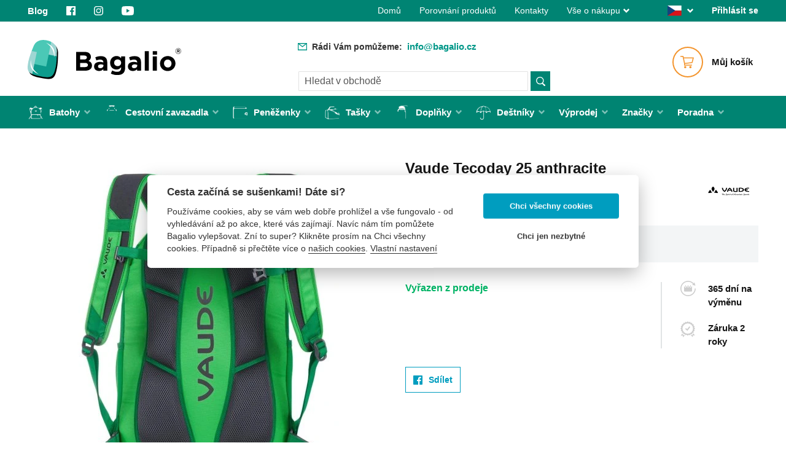

--- FILE ---
content_type: text/html; charset=UTF-8
request_url: https://bagalio.cz/vaude-tecoday-25-anthracite
body_size: 61908
content:
<!doctype html>
<html lang="cs">
    <head prefix="og: http://ogp.me/ns# fb: http://ogp.me/ns/fb# product: http://ogp.me/ns/product#">
        <script type="887b80ad7fb99e414337b8b3-text/javascript">
    var LOCALE = 'cs\u002DCZ';
    var BASE_URL = 'https\u003A\u002F\u002Fbagalio.cz\u002F';
    var require = {
        'baseUrl': 'https\u003A\u002F\u002Fbagalio.cz\u002Fstatic\u002Fversion1760562088\u002Ffrontend\u002FShopenGroup\u002Fbagalio\u002Fcs_CZ'
    };</script>        <meta charset="utf-8"/><script type="887b80ad7fb99e414337b8b3-text/javascript">(window.NREUM||(NREUM={})).init={privacy:{cookies_enabled:true},ajax:{deny_list:["bam.eu01.nr-data.net"]},distributed_tracing:{enabled:true}};(window.NREUM||(NREUM={})).loader_config={agentID:"538499298",accountID:"4101178",trustKey:"4101178",xpid:"UAcHUFdUABAEUFVUAQcBVVA=",licenseKey:"NRJS-3faeecab8d1eedf70e5",applicationID:"444666634",browserID:"538499298"};;/*! For license information please see nr-loader-spa-1.302.0.min.js.LICENSE.txt */
(()=>{var e,t,r={384:(e,t,r)=>{"use strict";r.d(t,{NT:()=>a,US:()=>d,Zm:()=>s,bQ:()=>u,dV:()=>c,pV:()=>l});var n=r(6154),i=r(1863),o=r(1910);const a={beacon:"bam.nr-data.net",errorBeacon:"bam.nr-data.net"};function s(){return n.gm.NREUM||(n.gm.NREUM={}),void 0===n.gm.newrelic&&(n.gm.newrelic=n.gm.NREUM),n.gm.NREUM}function c(){let e=s();return e.o||(e.o={ST:n.gm.setTimeout,SI:n.gm.setImmediate||n.gm.setInterval,CT:n.gm.clearTimeout,XHR:n.gm.XMLHttpRequest,REQ:n.gm.Request,EV:n.gm.Event,PR:n.gm.Promise,MO:n.gm.MutationObserver,FETCH:n.gm.fetch,WS:n.gm.WebSocket},(0,o.i)(...Object.values(e.o))),e}function u(e,t){let r=s();r.initializedAgents??={},t.initializedAt={ms:(0,i.t)(),date:new Date},r.initializedAgents[e]=t}function d(e,t){s()[e]=t}function l(){return function(){let e=s();const t=e.info||{};e.info={beacon:a.beacon,errorBeacon:a.errorBeacon,...t}}(),function(){let e=s();const t=e.init||{};e.init={...t}}(),c(),function(){let e=s();const t=e.loader_config||{};e.loader_config={...t}}(),s()}},782:(e,t,r)=>{"use strict";r.d(t,{T:()=>n});const n=r(860).K7.pageViewTiming},860:(e,t,r)=>{"use strict";r.d(t,{$J:()=>d,K7:()=>c,P3:()=>u,XX:()=>i,Yy:()=>s,df:()=>o,qY:()=>n,v4:()=>a});const n="events",i="jserrors",o="browser/blobs",a="rum",s="browser/logs",c={ajax:"ajax",genericEvents:"generic_events",jserrors:i,logging:"logging",metrics:"metrics",pageAction:"page_action",pageViewEvent:"page_view_event",pageViewTiming:"page_view_timing",sessionReplay:"session_replay",sessionTrace:"session_trace",softNav:"soft_navigations",spa:"spa"},u={[c.pageViewEvent]:1,[c.pageViewTiming]:2,[c.metrics]:3,[c.jserrors]:4,[c.spa]:5,[c.ajax]:6,[c.sessionTrace]:7,[c.softNav]:8,[c.sessionReplay]:9,[c.logging]:10,[c.genericEvents]:11},d={[c.pageViewEvent]:a,[c.pageViewTiming]:n,[c.ajax]:n,[c.spa]:n,[c.softNav]:n,[c.metrics]:i,[c.jserrors]:i,[c.sessionTrace]:o,[c.sessionReplay]:o,[c.logging]:s,[c.genericEvents]:"ins"}},944:(e,t,r)=>{"use strict";r.d(t,{R:()=>i});var n=r(3241);function i(e,t){"function"==typeof console.debug&&(console.debug("New Relic Warning: https://github.com/newrelic/newrelic-browser-agent/blob/main/docs/warning-codes.md#".concat(e),t),(0,n.W)({agentIdentifier:null,drained:null,type:"data",name:"warn",feature:"warn",data:{code:e,secondary:t}}))}},993:(e,t,r)=>{"use strict";r.d(t,{A$:()=>o,ET:()=>a,TZ:()=>s,p_:()=>i});var n=r(860);const i={ERROR:"ERROR",WARN:"WARN",INFO:"INFO",DEBUG:"DEBUG",TRACE:"TRACE"},o={OFF:0,ERROR:1,WARN:2,INFO:3,DEBUG:4,TRACE:5},a="log",s=n.K7.logging},1687:(e,t,r)=>{"use strict";r.d(t,{Ak:()=>u,Ze:()=>f,x3:()=>d});var n=r(3241),i=r(7836),o=r(3606),a=r(860),s=r(2646);const c={};function u(e,t){const r={staged:!1,priority:a.P3[t]||0};l(e),c[e].get(t)||c[e].set(t,r)}function d(e,t){e&&c[e]&&(c[e].get(t)&&c[e].delete(t),p(e,t,!1),c[e].size&&h(e))}function l(e){if(!e)throw new Error("agentIdentifier required");c[e]||(c[e]=new Map)}function f(e="",t="feature",r=!1){if(l(e),!e||!c[e].get(t)||r)return p(e,t);c[e].get(t).staged=!0,h(e)}function h(e){const t=Array.from(c[e]);t.every(([e,t])=>t.staged)&&(t.sort((e,t)=>e[1].priority-t[1].priority),t.forEach(([t])=>{c[e].delete(t),p(e,t)}))}function p(e,t,r=!0){const a=e?i.ee.get(e):i.ee,c=o.i.handlers;if(!a.aborted&&a.backlog&&c){if((0,n.W)({agentIdentifier:e,type:"lifecycle",name:"drain",feature:t}),r){const e=a.backlog[t],r=c[t];if(r){for(let t=0;e&&t<e.length;++t)g(e[t],r);Object.entries(r).forEach(([e,t])=>{Object.values(t||{}).forEach(t=>{t[0]?.on&&t[0]?.context()instanceof s.y&&t[0].on(e,t[1])})})}}a.isolatedBacklog||delete c[t],a.backlog[t]=null,a.emit("drain-"+t,[])}}function g(e,t){var r=e[1];Object.values(t[r]||{}).forEach(t=>{var r=e[0];if(t[0]===r){var n=t[1],i=e[3],o=e[2];n.apply(i,o)}})}},1741:(e,t,r)=>{"use strict";r.d(t,{W:()=>o});var n=r(944),i=r(4261);class o{#e(e,...t){if(this[e]!==o.prototype[e])return this[e](...t);(0,n.R)(35,e)}addPageAction(e,t){return this.#e(i.hG,e,t)}register(e){return this.#e(i.eY,e)}recordCustomEvent(e,t){return this.#e(i.fF,e,t)}setPageViewName(e,t){return this.#e(i.Fw,e,t)}setCustomAttribute(e,t,r){return this.#e(i.cD,e,t,r)}noticeError(e,t){return this.#e(i.o5,e,t)}setUserId(e){return this.#e(i.Dl,e)}setApplicationVersion(e){return this.#e(i.nb,e)}setErrorHandler(e){return this.#e(i.bt,e)}addRelease(e,t){return this.#e(i.k6,e,t)}log(e,t){return this.#e(i.$9,e,t)}start(){return this.#e(i.d3)}finished(e){return this.#e(i.BL,e)}recordReplay(){return this.#e(i.CH)}pauseReplay(){return this.#e(i.Tb)}addToTrace(e){return this.#e(i.U2,e)}setCurrentRouteName(e){return this.#e(i.PA,e)}interaction(e){return this.#e(i.dT,e)}wrapLogger(e,t,r){return this.#e(i.Wb,e,t,r)}measure(e,t){return this.#e(i.V1,e,t)}}},1863:(e,t,r)=>{"use strict";function n(){return Math.floor(performance.now())}r.d(t,{t:()=>n})},1910:(e,t,r)=>{"use strict";r.d(t,{i:()=>o});var n=r(944);const i=new Map;function o(...e){return e.every(e=>{if(i.has(e))return i.get(e);const t="function"==typeof e&&e.toString().includes("[native code]");return t||(0,n.R)(64,e?.name||e?.toString()),i.set(e,t),t})}},2555:(e,t,r)=>{"use strict";r.d(t,{D:()=>s,f:()=>a});var n=r(384),i=r(8122);const o={beacon:n.NT.beacon,errorBeacon:n.NT.errorBeacon,licenseKey:void 0,applicationID:void 0,sa:void 0,queueTime:void 0,applicationTime:void 0,ttGuid:void 0,user:void 0,account:void 0,product:void 0,extra:void 0,jsAttributes:{},userAttributes:void 0,atts:void 0,transactionName:void 0,tNamePlain:void 0};function a(e){try{return!!e.licenseKey&&!!e.errorBeacon&&!!e.applicationID}catch(e){return!1}}const s=e=>(0,i.a)(e,o)},2614:(e,t,r)=>{"use strict";r.d(t,{BB:()=>a,H3:()=>n,g:()=>u,iL:()=>c,tS:()=>s,uh:()=>i,wk:()=>o});const n="NRBA",i="SESSION",o=144e5,a=18e5,s={STARTED:"session-started",PAUSE:"session-pause",RESET:"session-reset",RESUME:"session-resume",UPDATE:"session-update"},c={SAME_TAB:"same-tab",CROSS_TAB:"cross-tab"},u={OFF:0,FULL:1,ERROR:2}},2646:(e,t,r)=>{"use strict";r.d(t,{y:()=>n});class n{constructor(e){this.contextId=e}}},2843:(e,t,r)=>{"use strict";r.d(t,{u:()=>i});var n=r(3878);function i(e,t=!1,r,i){(0,n.DD)("visibilitychange",function(){if(t)return void("hidden"===document.visibilityState&&e());e(document.visibilityState)},r,i)}},3241:(e,t,r)=>{"use strict";r.d(t,{W:()=>o});var n=r(6154);const i="newrelic";function o(e={}){try{n.gm.dispatchEvent(new CustomEvent(i,{detail:e}))}catch(e){}}},3304:(e,t,r)=>{"use strict";r.d(t,{A:()=>o});var n=r(7836);const i=()=>{const e=new WeakSet;return(t,r)=>{if("object"==typeof r&&null!==r){if(e.has(r))return;e.add(r)}return r}};function o(e){try{return JSON.stringify(e,i())??""}catch(e){try{n.ee.emit("internal-error",[e])}catch(e){}return""}}},3333:(e,t,r)=>{"use strict";r.d(t,{$v:()=>d,TZ:()=>n,Xh:()=>c,Zp:()=>i,kd:()=>u,mq:()=>s,nf:()=>a,qN:()=>o});const n=r(860).K7.genericEvents,i=["auxclick","click","copy","keydown","paste","scrollend"],o=["focus","blur"],a=4,s=1e3,c=2e3,u=["PageAction","UserAction","BrowserPerformance"],d={RESOURCES:"experimental.resources",REGISTER:"register"}},3434:(e,t,r)=>{"use strict";r.d(t,{Jt:()=>o,YM:()=>u});var n=r(7836),i=r(5607);const o="nr@original:".concat(i.W),a=50;var s=Object.prototype.hasOwnProperty,c=!1;function u(e,t){return e||(e=n.ee),r.inPlace=function(e,t,n,i,o){n||(n="");const a="-"===n.charAt(0);for(let s=0;s<t.length;s++){const c=t[s],u=e[c];l(u)||(e[c]=r(u,a?c+n:n,i,c,o))}},r.flag=o,r;function r(t,r,n,c,u){return l(t)?t:(r||(r=""),nrWrapper[o]=t,function(e,t,r){if(Object.defineProperty&&Object.keys)try{return Object.keys(e).forEach(function(r){Object.defineProperty(t,r,{get:function(){return e[r]},set:function(t){return e[r]=t,t}})}),t}catch(e){d([e],r)}for(var n in e)s.call(e,n)&&(t[n]=e[n])}(t,nrWrapper,e),nrWrapper);function nrWrapper(){var o,s,l,f;let h;try{s=this,o=[...arguments],l="function"==typeof n?n(o,s):n||{}}catch(t){d([t,"",[o,s,c],l],e)}i(r+"start",[o,s,c],l,u);const p=performance.now();let g;try{return f=t.apply(s,o),g=performance.now(),f}catch(e){throw g=performance.now(),i(r+"err",[o,s,e],l,u),h=e,h}finally{const e=g-p,t={start:p,end:g,duration:e,isLongTask:e>=a,methodName:c,thrownError:h};t.isLongTask&&i("long-task",[t,s],l,u),i(r+"end",[o,s,f],l,u)}}}function i(r,n,i,o){if(!c||t){var a=c;c=!0;try{e.emit(r,n,i,t,o)}catch(t){d([t,r,n,i],e)}c=a}}}function d(e,t){t||(t=n.ee);try{t.emit("internal-error",e)}catch(e){}}function l(e){return!(e&&"function"==typeof e&&e.apply&&!e[o])}},3606:(e,t,r)=>{"use strict";r.d(t,{i:()=>o});var n=r(9908);o.on=a;var i=o.handlers={};function o(e,t,r,o){a(o||n.d,i,e,t,r)}function a(e,t,r,i,o){o||(o="feature"),e||(e=n.d);var a=t[o]=t[o]||{};(a[r]=a[r]||[]).push([e,i])}},3738:(e,t,r)=>{"use strict";r.d(t,{He:()=>i,Kp:()=>s,Lc:()=>u,Rz:()=>d,TZ:()=>n,bD:()=>o,d3:()=>a,jx:()=>l,sl:()=>f,uP:()=>c});const n=r(860).K7.sessionTrace,i="bstResource",o="resource",a="-start",s="-end",c="fn"+a,u="fn"+s,d="pushState",l=1e3,f=3e4},3785:(e,t,r)=>{"use strict";r.d(t,{R:()=>c,b:()=>u});var n=r(9908),i=r(1863),o=r(860),a=r(8154),s=r(993);function c(e,t,r={},c=s.p_.INFO,u,d=(0,i.t)()){(0,n.p)(a.xV,["API/logging/".concat(c.toLowerCase(),"/called")],void 0,o.K7.metrics,e),(0,n.p)(s.ET,[d,t,r,c,u],void 0,o.K7.logging,e)}function u(e){return"string"==typeof e&&Object.values(s.p_).some(t=>t===e.toUpperCase().trim())}},3878:(e,t,r)=>{"use strict";function n(e,t){return{capture:e,passive:!1,signal:t}}function i(e,t,r=!1,i){window.addEventListener(e,t,n(r,i))}function o(e,t,r=!1,i){document.addEventListener(e,t,n(r,i))}r.d(t,{DD:()=>o,jT:()=>n,sp:()=>i})},3962:(e,t,r)=>{"use strict";r.d(t,{AM:()=>a,O2:()=>l,OV:()=>o,Qu:()=>f,TZ:()=>c,ih:()=>h,pP:()=>s,t1:()=>d,tC:()=>i,wD:()=>u});var n=r(860);const i=["click","keydown","submit"],o="popstate",a="api",s="initialPageLoad",c=n.K7.softNav,u=5e3,d=500,l={INITIAL_PAGE_LOAD:"",ROUTE_CHANGE:1,UNSPECIFIED:2},f={INTERACTION:1,AJAX:2,CUSTOM_END:3,CUSTOM_TRACER:4},h={IP:"in progress",PF:"pending finish",FIN:"finished",CAN:"cancelled"}},4234:(e,t,r)=>{"use strict";r.d(t,{W:()=>o});var n=r(7836),i=r(1687);class o{constructor(e,t){this.agentIdentifier=e,this.ee=n.ee.get(e),this.featureName=t,this.blocked=!1}deregisterDrain(){(0,i.x3)(this.agentIdentifier,this.featureName)}}},4261:(e,t,r)=>{"use strict";r.d(t,{$9:()=>d,BL:()=>c,CH:()=>p,Dl:()=>R,Fw:()=>w,PA:()=>v,Pl:()=>n,Tb:()=>f,U2:()=>a,V1:()=>E,Wb:()=>T,bt:()=>y,cD:()=>b,d3:()=>x,dT:()=>u,eY:()=>g,fF:()=>h,hG:()=>o,hw:()=>i,k6:()=>s,nb:()=>m,o5:()=>l});const n="api-",i=n+"ixn-",o="addPageAction",a="addToTrace",s="addRelease",c="finished",u="interaction",d="log",l="noticeError",f="pauseReplay",h="recordCustomEvent",p="recordReplay",g="register",m="setApplicationVersion",v="setCurrentRouteName",b="setCustomAttribute",y="setErrorHandler",w="setPageViewName",R="setUserId",x="start",T="wrapLogger",E="measure"},4387:(e,t,r)=>{"use strict";function n(e={}){return!(!e.id||!e.name)}function i(e,t){if(2!==t?.harvestEndpointVersion)return{};const r=t.agentRef.runtime.appMetadata.agents[0].entityGuid;return n(e)?{"mfe.id":e.id,"mfe.name":e.name,eventSource:"MicroFrontendBrowserAgent","parent.id":r}:{"entity.guid":r,appId:t.agentRef.info.applicationID}}r.d(t,{U:()=>i,c:()=>n})},5205:(e,t,r)=>{"use strict";r.d(t,{j:()=>_});var n=r(384),i=r(1741);var o=r(2555),a=r(3333);const s=e=>{if(!e||"string"!=typeof e)return!1;try{document.createDocumentFragment().querySelector(e)}catch{return!1}return!0};var c=r(2614),u=r(944),d=r(8122);const l="[data-nr-mask]",f=e=>(0,d.a)(e,(()=>{const e={feature_flags:[],experimental:{allow_registered_children:!1,resources:!1},mask_selector:"*",block_selector:"[data-nr-block]",mask_input_options:{color:!1,date:!1,"datetime-local":!1,email:!1,month:!1,number:!1,range:!1,search:!1,tel:!1,text:!1,time:!1,url:!1,week:!1,textarea:!1,select:!1,password:!0}};return{ajax:{deny_list:void 0,block_internal:!0,enabled:!0,autoStart:!0},api:{get allow_registered_children(){return e.feature_flags.includes(a.$v.REGISTER)||e.experimental.allow_registered_children},set allow_registered_children(t){e.experimental.allow_registered_children=t},duplicate_registered_data:!1},distributed_tracing:{enabled:void 0,exclude_newrelic_header:void 0,cors_use_newrelic_header:void 0,cors_use_tracecontext_headers:void 0,allowed_origins:void 0},get feature_flags(){return e.feature_flags},set feature_flags(t){e.feature_flags=t},generic_events:{enabled:!0,autoStart:!0},harvest:{interval:30},jserrors:{enabled:!0,autoStart:!0},logging:{enabled:!0,autoStart:!0},metrics:{enabled:!0,autoStart:!0},obfuscate:void 0,page_action:{enabled:!0},page_view_event:{enabled:!0,autoStart:!0},page_view_timing:{enabled:!0,autoStart:!0},performance:{capture_marks:!1,capture_measures:!1,capture_detail:!0,resources:{get enabled(){return e.feature_flags.includes(a.$v.RESOURCES)||e.experimental.resources},set enabled(t){e.experimental.resources=t},asset_types:[],first_party_domains:[],ignore_newrelic:!0}},privacy:{cookies_enabled:!0},proxy:{assets:void 0,beacon:void 0},session:{expiresMs:c.wk,inactiveMs:c.BB},session_replay:{autoStart:!0,enabled:!1,preload:!1,sampling_rate:10,error_sampling_rate:100,collect_fonts:!1,inline_images:!1,fix_stylesheets:!0,mask_all_inputs:!0,get mask_text_selector(){return e.mask_selector},set mask_text_selector(t){s(t)?e.mask_selector="".concat(t,",").concat(l):""===t||null===t?e.mask_selector=l:(0,u.R)(5,t)},get block_class(){return"nr-block"},get ignore_class(){return"nr-ignore"},get mask_text_class(){return"nr-mask"},get block_selector(){return e.block_selector},set block_selector(t){s(t)?e.block_selector+=",".concat(t):""!==t&&(0,u.R)(6,t)},get mask_input_options(){return e.mask_input_options},set mask_input_options(t){t&&"object"==typeof t?e.mask_input_options={...t,password:!0}:(0,u.R)(7,t)}},session_trace:{enabled:!0,autoStart:!0},soft_navigations:{enabled:!0,autoStart:!0},spa:{enabled:!0,autoStart:!0},ssl:void 0,user_actions:{enabled:!0,elementAttributes:["id","className","tagName","type"]}}})());var h=r(6154),p=r(9324);let g=0;const m={buildEnv:p.F3,distMethod:p.Xs,version:p.xv,originTime:h.WN},v={appMetadata:{},customTransaction:void 0,denyList:void 0,disabled:!1,harvester:void 0,isolatedBacklog:!1,isRecording:!1,loaderType:void 0,maxBytes:3e4,obfuscator:void 0,onerror:void 0,ptid:void 0,releaseIds:{},session:void 0,timeKeeper:void 0,registeredEntities:[],jsAttributesMetadata:{bytes:0},get harvestCount(){return++g}},b=e=>{const t=(0,d.a)(e,v),r=Object.keys(m).reduce((e,t)=>(e[t]={value:m[t],writable:!1,configurable:!0,enumerable:!0},e),{});return Object.defineProperties(t,r)};var y=r(5701);const w=e=>{const t=e.startsWith("http");e+="/",r.p=t?e:"https://"+e};var R=r(7836),x=r(3241);const T={accountID:void 0,trustKey:void 0,agentID:void 0,licenseKey:void 0,applicationID:void 0,xpid:void 0},E=e=>(0,d.a)(e,T),A=new Set;function _(e,t={},r,a){let{init:s,info:c,loader_config:u,runtime:d={},exposed:l=!0}=t;if(!c){const e=(0,n.pV)();s=e.init,c=e.info,u=e.loader_config}e.init=f(s||{}),e.loader_config=E(u||{}),c.jsAttributes??={},h.bv&&(c.jsAttributes.isWorker=!0),e.info=(0,o.D)(c);const p=e.init,g=[c.beacon,c.errorBeacon];A.has(e.agentIdentifier)||(p.proxy.assets&&(w(p.proxy.assets),g.push(p.proxy.assets)),p.proxy.beacon&&g.push(p.proxy.beacon),e.beacons=[...g],function(e){const t=(0,n.pV)();Object.getOwnPropertyNames(i.W.prototype).forEach(r=>{const n=i.W.prototype[r];if("function"!=typeof n||"constructor"===n)return;let o=t[r];e[r]&&!1!==e.exposed&&"micro-agent"!==e.runtime?.loaderType&&(t[r]=(...t)=>{const n=e[r](...t);return o?o(...t):n})})}(e),(0,n.US)("activatedFeatures",y.B),e.runSoftNavOverSpa&&=!0===p.soft_navigations.enabled&&p.feature_flags.includes("soft_nav")),d.denyList=[...p.ajax.deny_list||[],...p.ajax.block_internal?g:[]],d.ptid=e.agentIdentifier,d.loaderType=r,e.runtime=b(d),A.has(e.agentIdentifier)||(e.ee=R.ee.get(e.agentIdentifier),e.exposed=l,(0,x.W)({agentIdentifier:e.agentIdentifier,drained:!!y.B?.[e.agentIdentifier],type:"lifecycle",name:"initialize",feature:void 0,data:e.config})),A.add(e.agentIdentifier)}},5270:(e,t,r)=>{"use strict";r.d(t,{Aw:()=>a,SR:()=>o,rF:()=>s});var n=r(384),i=r(7767);function o(e){return!!(0,n.dV)().o.MO&&(0,i.V)(e)&&!0===e?.session_trace.enabled}function a(e){return!0===e?.session_replay.preload&&o(e)}function s(e,t){try{if("string"==typeof t?.type){if("password"===t.type.toLowerCase())return"*".repeat(e?.length||0);if(void 0!==t?.dataset?.nrUnmask||t?.classList?.contains("nr-unmask"))return e}}catch(e){}return"string"==typeof e?e.replace(/[\S]/g,"*"):"*".repeat(e?.length||0)}},5289:(e,t,r)=>{"use strict";r.d(t,{GG:()=>o,Qr:()=>s,sB:()=>a});var n=r(3878);function i(){return"undefined"==typeof document||"complete"===document.readyState}function o(e,t){if(i())return e();(0,n.sp)("load",e,t)}function a(e){if(i())return e();(0,n.DD)("DOMContentLoaded",e)}function s(e){if(i())return e();(0,n.sp)("popstate",e)}},5607:(e,t,r)=>{"use strict";r.d(t,{W:()=>n});const n=(0,r(9566).bz)()},5701:(e,t,r)=>{"use strict";r.d(t,{B:()=>o,t:()=>a});var n=r(3241);const i=new Set,o={};function a(e,t){const r=t.agentIdentifier;o[r]??={},e&&"object"==typeof e&&(i.has(r)||(t.ee.emit("rumresp",[e]),o[r]=e,i.add(r),(0,n.W)({agentIdentifier:r,loaded:!0,drained:!0,type:"lifecycle",name:"load",feature:void 0,data:e})))}},6154:(e,t,r)=>{"use strict";r.d(t,{A4:()=>s,OF:()=>d,RI:()=>i,WN:()=>h,bv:()=>o,gm:()=>a,lR:()=>f,m:()=>u,mw:()=>c,sb:()=>l});var n=r(1863);const i="undefined"!=typeof window&&!!window.document,o="undefined"!=typeof WorkerGlobalScope&&("undefined"!=typeof self&&self instanceof WorkerGlobalScope&&self.navigator instanceof WorkerNavigator||"undefined"!=typeof globalThis&&globalThis instanceof WorkerGlobalScope&&globalThis.navigator instanceof WorkerNavigator),a=i?window:"undefined"!=typeof WorkerGlobalScope&&("undefined"!=typeof self&&self instanceof WorkerGlobalScope&&self||"undefined"!=typeof globalThis&&globalThis instanceof WorkerGlobalScope&&globalThis),s="complete"===a?.document?.readyState,c=Boolean("hidden"===a?.document?.visibilityState),u=""+a?.location,d=/iPad|iPhone|iPod/.test(a.navigator?.userAgent),l=d&&"undefined"==typeof SharedWorker,f=(()=>{const e=a.navigator?.userAgent?.match(/Firefox[/\s](\d+\.\d+)/);return Array.isArray(e)&&e.length>=2?+e[1]:0})(),h=Date.now()-(0,n.t)()},6344:(e,t,r)=>{"use strict";r.d(t,{BB:()=>d,G4:()=>o,Qb:()=>l,TZ:()=>i,Ug:()=>a,_s:()=>s,bc:()=>u,yP:()=>c});var n=r(2614);const i=r(860).K7.sessionReplay,o={RECORD:"recordReplay",PAUSE:"pauseReplay",ERROR_DURING_REPLAY:"errorDuringReplay"},a=.12,s={DomContentLoaded:0,Load:1,FullSnapshot:2,IncrementalSnapshot:3,Meta:4,Custom:5},c={[n.g.ERROR]:15e3,[n.g.FULL]:3e5,[n.g.OFF]:0},u={RESET:{message:"Session was reset",sm:"Reset"},IMPORT:{message:"Recorder failed to import",sm:"Import"},TOO_MANY:{message:"429: Too Many Requests",sm:"Too-Many"},TOO_BIG:{message:"Payload was too large",sm:"Too-Big"},CROSS_TAB:{message:"Session Entity was set to OFF on another tab",sm:"Cross-Tab"},ENTITLEMENTS:{message:"Session Replay is not allowed and will not be started",sm:"Entitlement"}},d=5e3,l={API:"api",RESUME:"resume",SWITCH_TO_FULL:"switchToFull",INITIALIZE:"initialize",PRELOAD:"preload"}},6389:(e,t,r)=>{"use strict";function n(e,t=500,r={}){const n=r?.leading||!1;let i;return(...r)=>{n&&void 0===i&&(e.apply(this,r),i=setTimeout(()=>{i=clearTimeout(i)},t)),n||(clearTimeout(i),i=setTimeout(()=>{e.apply(this,r)},t))}}function i(e){let t=!1;return(...r)=>{t||(t=!0,e.apply(this,r))}}r.d(t,{J:()=>i,s:()=>n})},6630:(e,t,r)=>{"use strict";r.d(t,{T:()=>n});const n=r(860).K7.pageViewEvent},6774:(e,t,r)=>{"use strict";r.d(t,{T:()=>n});const n=r(860).K7.jserrors},7295:(e,t,r)=>{"use strict";r.d(t,{Xv:()=>a,gX:()=>i,iW:()=>o});var n=[];function i(e){if(!e||o(e))return!1;if(0===n.length)return!0;for(var t=0;t<n.length;t++){var r=n[t];if("*"===r.hostname)return!1;if(s(r.hostname,e.hostname)&&c(r.pathname,e.pathname))return!1}return!0}function o(e){return void 0===e.hostname}function a(e){if(n=[],e&&e.length)for(var t=0;t<e.length;t++){let r=e[t];if(!r)continue;0===r.indexOf("http://")?r=r.substring(7):0===r.indexOf("https://")&&(r=r.substring(8));const i=r.indexOf("/");let o,a;i>0?(o=r.substring(0,i),a=r.substring(i)):(o=r,a="");let[s]=o.split(":");n.push({hostname:s,pathname:a})}}function s(e,t){return!(e.length>t.length)&&t.indexOf(e)===t.length-e.length}function c(e,t){return 0===e.indexOf("/")&&(e=e.substring(1)),0===t.indexOf("/")&&(t=t.substring(1)),""===e||e===t}},7378:(e,t,r)=>{"use strict";r.d(t,{$p:()=>x,BR:()=>b,Kp:()=>R,L3:()=>y,Lc:()=>c,NC:()=>o,SG:()=>d,TZ:()=>i,U6:()=>p,UT:()=>m,d3:()=>w,dT:()=>f,e5:()=>E,gx:()=>v,l9:()=>l,oW:()=>h,op:()=>g,rw:()=>u,tH:()=>A,uP:()=>s,wW:()=>T,xq:()=>a});var n=r(384);const i=r(860).K7.spa,o=["click","submit","keypress","keydown","keyup","change"],a=999,s="fn-start",c="fn-end",u="cb-start",d="api-ixn-",l="remaining",f="interaction",h="spaNode",p="jsonpNode",g="fetch-start",m="fetch-done",v="fetch-body-",b="jsonp-end",y=(0,n.dV)().o.ST,w="-start",R="-end",x="-body",T="cb"+R,E="jsTime",A="fetch"},7485:(e,t,r)=>{"use strict";r.d(t,{D:()=>i});var n=r(6154);function i(e){if(0===(e||"").indexOf("data:"))return{protocol:"data"};try{const t=new URL(e,location.href),r={port:t.port,hostname:t.hostname,pathname:t.pathname,search:t.search,protocol:t.protocol.slice(0,t.protocol.indexOf(":")),sameOrigin:t.protocol===n.gm?.location?.protocol&&t.host===n.gm?.location?.host};return r.port&&""!==r.port||("http:"===t.protocol&&(r.port="80"),"https:"===t.protocol&&(r.port="443")),r.pathname&&""!==r.pathname?r.pathname.startsWith("/")||(r.pathname="/".concat(r.pathname)):r.pathname="/",r}catch(e){return{}}}},7699:(e,t,r)=>{"use strict";r.d(t,{It:()=>o,KC:()=>s,No:()=>i,qh:()=>a});var n=r(860);const i=16e3,o=1e6,a="SESSION_ERROR",s={[n.K7.logging]:!0,[n.K7.genericEvents]:!1,[n.K7.jserrors]:!1,[n.K7.ajax]:!1}},7767:(e,t,r)=>{"use strict";r.d(t,{V:()=>i});var n=r(6154);const i=e=>n.RI&&!0===e?.privacy.cookies_enabled},7836:(e,t,r)=>{"use strict";r.d(t,{P:()=>s,ee:()=>c});var n=r(384),i=r(8990),o=r(2646),a=r(5607);const s="nr@context:".concat(a.W),c=function e(t,r){var n={},a={},d={},l=!1;try{l=16===r.length&&u.initializedAgents?.[r]?.runtime.isolatedBacklog}catch(e){}var f={on:p,addEventListener:p,removeEventListener:function(e,t){var r=n[e];if(!r)return;for(var i=0;i<r.length;i++)r[i]===t&&r.splice(i,1)},emit:function(e,r,n,i,o){!1!==o&&(o=!0);if(c.aborted&&!i)return;t&&o&&t.emit(e,r,n);var s=h(n);g(e).forEach(e=>{e.apply(s,r)});var u=v()[a[e]];u&&u.push([f,e,r,s]);return s},get:m,listeners:g,context:h,buffer:function(e,t){const r=v();if(t=t||"feature",f.aborted)return;Object.entries(e||{}).forEach(([e,n])=>{a[n]=t,t in r||(r[t]=[])})},abort:function(){f._aborted=!0,Object.keys(f.backlog).forEach(e=>{delete f.backlog[e]})},isBuffering:function(e){return!!v()[a[e]]},debugId:r,backlog:l?{}:t&&"object"==typeof t.backlog?t.backlog:{},isolatedBacklog:l};return Object.defineProperty(f,"aborted",{get:()=>{let e=f._aborted||!1;return e||(t&&(e=t.aborted),e)}}),f;function h(e){return e&&e instanceof o.y?e:e?(0,i.I)(e,s,()=>new o.y(s)):new o.y(s)}function p(e,t){n[e]=g(e).concat(t)}function g(e){return n[e]||[]}function m(t){return d[t]=d[t]||e(f,t)}function v(){return f.backlog}}(void 0,"globalEE"),u=(0,n.Zm)();u.ee||(u.ee=c)},8122:(e,t,r)=>{"use strict";r.d(t,{a:()=>i});var n=r(944);function i(e,t){try{if(!e||"object"!=typeof e)return(0,n.R)(3);if(!t||"object"!=typeof t)return(0,n.R)(4);const r=Object.create(Object.getPrototypeOf(t),Object.getOwnPropertyDescriptors(t)),o=0===Object.keys(r).length?e:r;for(let a in o)if(void 0!==e[a])try{if(null===e[a]){r[a]=null;continue}Array.isArray(e[a])&&Array.isArray(t[a])?r[a]=Array.from(new Set([...e[a],...t[a]])):"object"==typeof e[a]&&"object"==typeof t[a]?r[a]=i(e[a],t[a]):r[a]=e[a]}catch(e){r[a]||(0,n.R)(1,e)}return r}catch(e){(0,n.R)(2,e)}}},8139:(e,t,r)=>{"use strict";r.d(t,{u:()=>f});var n=r(7836),i=r(3434),o=r(8990),a=r(6154);const s={},c=a.gm.XMLHttpRequest,u="addEventListener",d="removeEventListener",l="nr@wrapped:".concat(n.P);function f(e){var t=function(e){return(e||n.ee).get("events")}(e);if(s[t.debugId]++)return t;s[t.debugId]=1;var r=(0,i.YM)(t,!0);function f(e){r.inPlace(e,[u,d],"-",p)}function p(e,t){return e[1]}return"getPrototypeOf"in Object&&(a.RI&&h(document,f),c&&h(c.prototype,f),h(a.gm,f)),t.on(u+"-start",function(e,t){var n=e[1];if(null!==n&&("function"==typeof n||"object"==typeof n)&&"newrelic"!==e[0]){var i=(0,o.I)(n,l,function(){var e={object:function(){if("function"!=typeof n.handleEvent)return;return n.handleEvent.apply(n,arguments)},function:n}[typeof n];return e?r(e,"fn-",null,e.name||"anonymous"):n});this.wrapped=e[1]=i}}),t.on(d+"-start",function(e){e[1]=this.wrapped||e[1]}),t}function h(e,t,...r){let n=e;for(;"object"==typeof n&&!Object.prototype.hasOwnProperty.call(n,u);)n=Object.getPrototypeOf(n);n&&t(n,...r)}},8154:(e,t,r)=>{"use strict";r.d(t,{z_:()=>o,XG:()=>s,TZ:()=>n,rs:()=>i,xV:()=>a});r(6154),r(9566),r(384);const n=r(860).K7.metrics,i="sm",o="cm",a="storeSupportabilityMetrics",s="storeEventMetrics"},8374:(e,t,r)=>{r.nc=(()=>{try{return document?.currentScript?.nonce}catch(e){}return""})()},8990:(e,t,r)=>{"use strict";r.d(t,{I:()=>i});var n=Object.prototype.hasOwnProperty;function i(e,t,r){if(n.call(e,t))return e[t];var i=r();if(Object.defineProperty&&Object.keys)try{return Object.defineProperty(e,t,{value:i,writable:!0,enumerable:!1}),i}catch(e){}return e[t]=i,i}},9300:(e,t,r)=>{"use strict";r.d(t,{T:()=>n});const n=r(860).K7.ajax},9324:(e,t,r)=>{"use strict";r.d(t,{AJ:()=>a,F3:()=>i,Xs:()=>o,Yq:()=>s,xv:()=>n});const n="1.302.0",i="PROD",o="CDN",a="@newrelic/rrweb",s="1.0.1"},9566:(e,t,r)=>{"use strict";r.d(t,{LA:()=>s,ZF:()=>c,bz:()=>a,el:()=>u});var n=r(6154);const i="xxxxxxxx-xxxx-4xxx-yxxx-xxxxxxxxxxxx";function o(e,t){return e?15&e[t]:16*Math.random()|0}function a(){const e=n.gm?.crypto||n.gm?.msCrypto;let t,r=0;return e&&e.getRandomValues&&(t=e.getRandomValues(new Uint8Array(30))),i.split("").map(e=>"x"===e?o(t,r++).toString(16):"y"===e?(3&o()|8).toString(16):e).join("")}function s(e){const t=n.gm?.crypto||n.gm?.msCrypto;let r,i=0;t&&t.getRandomValues&&(r=t.getRandomValues(new Uint8Array(e)));const a=[];for(var s=0;s<e;s++)a.push(o(r,i++).toString(16));return a.join("")}function c(){return s(16)}function u(){return s(32)}},9908:(e,t,r)=>{"use strict";r.d(t,{d:()=>n,p:()=>i});var n=r(7836).ee.get("handle");function i(e,t,r,i,o){o?(o.buffer([e],i),o.emit(e,t,r)):(n.buffer([e],i),n.emit(e,t,r))}}},n={};function i(e){var t=n[e];if(void 0!==t)return t.exports;var o=n[e]={exports:{}};return r[e](o,o.exports,i),o.exports}i.m=r,i.d=(e,t)=>{for(var r in t)i.o(t,r)&&!i.o(e,r)&&Object.defineProperty(e,r,{enumerable:!0,get:t[r]})},i.f={},i.e=e=>Promise.all(Object.keys(i.f).reduce((t,r)=>(i.f[r](e,t),t),[])),i.u=e=>({212:"nr-spa-compressor",249:"nr-spa-recorder",478:"nr-spa"}[e]+"-1.302.0.min.js"),i.o=(e,t)=>Object.prototype.hasOwnProperty.call(e,t),e={},t="NRBA-1.302.0.PROD:",i.l=(r,n,o,a)=>{if(e[r])e[r].push(n);else{var s,c;if(void 0!==o)for(var u=document.getElementsByTagName("script"),d=0;d<u.length;d++){var l=u[d];if(l.getAttribute("src")==r||l.getAttribute("data-webpack")==t+o){s=l;break}}if(!s){c=!0;var f={478:"sha512-et4eqFkcD6+Z71h33KYPiiAOMr5fyZ1HImNOrGswghuDrKIj7niWOwg3RWg+8TpTcZ0yzzll8oYNDiAX1WXraw==",249:"sha512-m/7InETzWcM0kCLJfqT/2vmV1Zs98JekxGeUcmQe9kauyn31VeP+2xJH+qt156WKCOLL7p503ATnehElqw1gnQ==",212:"sha512-Ed30EgOV4akpDvOaqpf/6nP9OreWlwun3X9xxl+erWeEjX64VUNxzVFPixvdU+WbzLtJS9S8j8phFbfXxEyvJg=="};(s=document.createElement("script")).charset="utf-8",i.nc&&s.setAttribute("nonce",i.nc),s.setAttribute("data-webpack",t+o),s.src=r,0!==s.src.indexOf(window.location.origin+"/")&&(s.crossOrigin="anonymous"),f[a]&&(s.integrity=f[a])}e[r]=[n];var h=(t,n)=>{s.onerror=s.onload=null,clearTimeout(p);var i=e[r];if(delete e[r],s.parentNode&&s.parentNode.removeChild(s),i&&i.forEach(e=>e(n)),t)return t(n)},p=setTimeout(h.bind(null,void 0,{type:"timeout",target:s}),12e4);s.onerror=h.bind(null,s.onerror),s.onload=h.bind(null,s.onload),c&&document.head.appendChild(s)}},i.r=e=>{"undefined"!=typeof Symbol&&Symbol.toStringTag&&Object.defineProperty(e,Symbol.toStringTag,{value:"Module"}),Object.defineProperty(e,"__esModule",{value:!0})},i.p="https://js-agent.newrelic.com/",(()=>{var e={38:0,788:0};i.f.j=(t,r)=>{var n=i.o(e,t)?e[t]:void 0;if(0!==n)if(n)r.push(n[2]);else{var o=new Promise((r,i)=>n=e[t]=[r,i]);r.push(n[2]=o);var a=i.p+i.u(t),s=new Error;i.l(a,r=>{if(i.o(e,t)&&(0!==(n=e[t])&&(e[t]=void 0),n)){var o=r&&("load"===r.type?"missing":r.type),a=r&&r.target&&r.target.src;s.message="Loading chunk "+t+" failed.\n("+o+": "+a+")",s.name="ChunkLoadError",s.type=o,s.request=a,n[1](s)}},"chunk-"+t,t)}};var t=(t,r)=>{var n,o,[a,s,c]=r,u=0;if(a.some(t=>0!==e[t])){for(n in s)i.o(s,n)&&(i.m[n]=s[n]);if(c)c(i)}for(t&&t(r);u<a.length;u++)o=a[u],i.o(e,o)&&e[o]&&e[o][0](),e[o]=0},r=self["webpackChunk:NRBA-1.302.0.PROD"]=self["webpackChunk:NRBA-1.302.0.PROD"]||[];r.forEach(t.bind(null,0)),r.push=t.bind(null,r.push.bind(r))})(),(()=>{"use strict";i(8374);var e=i(9566),t=i(1741);class r extends t.W{agentIdentifier=(0,e.LA)(16)}var n=i(860);const o=Object.values(n.K7);var a=i(5205);var s=i(9908),c=i(1863),u=i(4261),d=i(3241),l=i(944),f=i(5701),h=i(8154);function p(e,t,i,o){const a=o||i;!a||a[e]&&a[e]!==r.prototype[e]||(a[e]=function(){(0,s.p)(h.xV,["API/"+e+"/called"],void 0,n.K7.metrics,i.ee),(0,d.W)({agentIdentifier:i.agentIdentifier,drained:!!f.B?.[i.agentIdentifier],type:"data",name:"api",feature:u.Pl+e,data:{}});try{return t.apply(this,arguments)}catch(e){(0,l.R)(23,e)}})}function g(e,t,r,n,i){const o=e.info;null===r?delete o.jsAttributes[t]:o.jsAttributes[t]=r,(i||null===r)&&(0,s.p)(u.Pl+n,[(0,c.t)(),t,r],void 0,"session",e.ee)}var m=i(1687),v=i(4234),b=i(5289),y=i(6154),w=i(5270),R=i(7767),x=i(6389),T=i(7699);class E extends v.W{constructor(e,t){super(e.agentIdentifier,t),this.agentRef=e,this.abortHandler=void 0,this.featAggregate=void 0,this.onAggregateImported=void 0,this.deferred=Promise.resolve(),!1===e.init[this.featureName].autoStart?this.deferred=new Promise((t,r)=>{this.ee.on("manual-start-all",(0,x.J)(()=>{(0,m.Ak)(e.agentIdentifier,this.featureName),t()}))}):(0,m.Ak)(e.agentIdentifier,t)}importAggregator(e,t,r={}){if(this.featAggregate)return;let n;this.onAggregateImported=new Promise(e=>{n=e});const o=async()=>{let o;await this.deferred;try{if((0,R.V)(e.init)){const{setupAgentSession:t}=await i.e(478).then(i.bind(i,8766));o=t(e)}}catch(e){(0,l.R)(20,e),this.ee.emit("internal-error",[e]),(0,s.p)(T.qh,[e],void 0,this.featureName,this.ee)}try{if(!this.#t(this.featureName,o,e.init))return(0,m.Ze)(this.agentIdentifier,this.featureName),void n(!1);const{Aggregate:i}=await t();this.featAggregate=new i(e,r),e.runtime.harvester.initializedAggregates.push(this.featAggregate),n(!0)}catch(e){(0,l.R)(34,e),this.abortHandler?.(),(0,m.Ze)(this.agentIdentifier,this.featureName,!0),n(!1),this.ee&&this.ee.abort()}};y.RI?(0,b.GG)(()=>o(),!0):o()}#t(e,t,r){if(this.blocked)return!1;switch(e){case n.K7.sessionReplay:return(0,w.SR)(r)&&!!t;case n.K7.sessionTrace:return!!t;default:return!0}}}var A=i(6630),_=i(2614);class S extends E{static featureName=A.T;constructor(e){var t;super(e,A.T),this.setupInspectionEvents(e.agentIdentifier),t=e,p(u.Fw,function(e,r){"string"==typeof e&&("/"!==e.charAt(0)&&(e="/"+e),t.runtime.customTransaction=(r||"http://custom.transaction")+e,(0,s.p)(u.Pl+u.Fw,[(0,c.t)()],void 0,void 0,t.ee))},t),this.ee.on("api-send-rum",(e,t)=>(0,s.p)("send-rum",[e,t],void 0,this.featureName,this.ee)),this.importAggregator(e,()=>i.e(478).then(i.bind(i,1983)))}setupInspectionEvents(e){const t=(t,r)=>{t&&(0,d.W)({agentIdentifier:e,timeStamp:t.timeStamp,loaded:"complete"===t.target.readyState,type:"window",name:r,data:t.target.location+""})};(0,b.sB)(e=>{t(e,"DOMContentLoaded")}),(0,b.GG)(e=>{t(e,"load")}),(0,b.Qr)(e=>{t(e,"navigate")}),this.ee.on(_.tS.UPDATE,(t,r)=>{(0,d.W)({agentIdentifier:e,type:"lifecycle",name:"session",data:r})})}}var O=i(384);var N=i(2843),I=i(3878),P=i(782);class j extends E{static featureName=P.T;constructor(e){super(e,P.T),y.RI&&((0,N.u)(()=>(0,s.p)("docHidden",[(0,c.t)()],void 0,P.T,this.ee),!0),(0,I.sp)("pagehide",()=>(0,s.p)("winPagehide",[(0,c.t)()],void 0,P.T,this.ee)),this.importAggregator(e,()=>i.e(478).then(i.bind(i,9917))))}}class k extends E{static featureName=h.TZ;constructor(e){super(e,h.TZ),y.RI&&document.addEventListener("securitypolicyviolation",e=>{(0,s.p)(h.xV,["Generic/CSPViolation/Detected"],void 0,this.featureName,this.ee)}),this.importAggregator(e,()=>i.e(478).then(i.bind(i,6555)))}}var C=i(6774),L=i(3304);class H{constructor(e,t,r,n,i){this.name="UncaughtError",this.message="string"==typeof e?e:(0,L.A)(e),this.sourceURL=t,this.line=r,this.column=n,this.__newrelic=i}}function M(e){return U(e)?e:new H(void 0!==e?.message?e.message:e,e?.filename||e?.sourceURL,e?.lineno||e?.line,e?.colno||e?.col,e?.__newrelic,e?.cause)}function K(e){const t="Unhandled Promise Rejection: ";if(!e?.reason)return;if(U(e.reason)){try{e.reason.message.startsWith(t)||(e.reason.message=t+e.reason.message)}catch(e){}return M(e.reason)}const r=M(e.reason);return(r.message||"").startsWith(t)||(r.message=t+r.message),r}function D(e){if(e.error instanceof SyntaxError&&!/:\d+$/.test(e.error.stack?.trim())){const t=new H(e.message,e.filename,e.lineno,e.colno,e.error.__newrelic,e.cause);return t.name=SyntaxError.name,t}return U(e.error)?e.error:M(e)}function U(e){return e instanceof Error&&!!e.stack}function F(e,t,r,i,o=(0,c.t)()){"string"==typeof e&&(e=new Error(e)),(0,s.p)("err",[e,o,!1,t,r.runtime.isRecording,void 0,i],void 0,n.K7.jserrors,r.ee),(0,s.p)("uaErr",[],void 0,n.K7.genericEvents,r.ee)}var W=i(4387),B=i(993),V=i(3785);function G(e,{customAttributes:t={},level:r=B.p_.INFO}={},n,i,o=(0,c.t)()){(0,V.R)(n.ee,e,t,r,i,o)}function z(e,t,r,i,o=(0,c.t)()){(0,s.p)(u.Pl+u.hG,[o,e,t,i],void 0,n.K7.genericEvents,r.ee)}function Z(e){p(u.eY,function(t){return function(e,t){const r={};(0,l.R)(54,"newrelic.register"),t||={},t.licenseKey||=e.info.licenseKey,t.blocked=!1;let i=()=>{};const o=e.runtime.registeredEntities,a=o.find(({metadata:{target:{id:e,name:r}}})=>e===t.id);if(a)return a.metadata.target.name!==t.name&&(a.metadata.target.name=t.name),a;const u=e=>{t.blocked=!0,i=e};e.init.api.allow_registered_children||u((0,x.J)(()=>(0,l.R)(55)));(0,W.c)(t)||u((0,x.J)(()=>(0,l.R)(48,t)));const d={addPageAction:(n,i={})=>g(z,[n,{...r,...i},e],t),log:(n,i={})=>g(G,[n,{...i,customAttributes:{...r,...i.customAttributes||{}}},e],t),noticeError:(n,i={})=>g(F,[n,{...r,...i},e],t),setApplicationVersion:e=>p("application.version",e),setCustomAttribute:(e,t)=>p(e,t),setUserId:e=>p("enduser.id",e),metadata:{customAttributes:r,target:t}},f=()=>(t.blocked&&i(),t.blocked);f()||o.push(d);const p=(e,t)=>{f()||(r[e]=t)},g=(t,r,i)=>{if(f())return;const o=(0,c.t)();(0,s.p)(h.xV,["API/register/".concat(t.name,"/called")],void 0,n.K7.metrics,e.ee);try{const n=e.init.api.duplicate_registered_data;return(!0===n||Array.isArray(n))&&t(...r,void 0,o),t(...r,i,o)}catch(e){(0,l.R)(50,e)}};return d}(e,t)},e)}class q extends E{static featureName=C.T;constructor(e){var t;super(e,C.T),t=e,p(u.o5,(e,r)=>F(e,r,t),t),function(e){p(u.bt,function(t){e.runtime.onerror=t},e)}(e),function(e){let t=0;p(u.k6,function(e,r){++t>10||(this.runtime.releaseIds[e.slice(-200)]=(""+r).slice(-200))},e)}(e),Z(e);try{this.removeOnAbort=new AbortController}catch(e){}this.ee.on("internal-error",(t,r)=>{this.abortHandler&&(0,s.p)("ierr",[M(t),(0,c.t)(),!0,{},e.runtime.isRecording,r],void 0,this.featureName,this.ee)}),y.gm.addEventListener("unhandledrejection",t=>{this.abortHandler&&(0,s.p)("err",[K(t),(0,c.t)(),!1,{unhandledPromiseRejection:1},e.runtime.isRecording],void 0,this.featureName,this.ee)},(0,I.jT)(!1,this.removeOnAbort?.signal)),y.gm.addEventListener("error",t=>{this.abortHandler&&(0,s.p)("err",[D(t),(0,c.t)(),!1,{},e.runtime.isRecording],void 0,this.featureName,this.ee)},(0,I.jT)(!1,this.removeOnAbort?.signal)),this.abortHandler=this.#r,this.importAggregator(e,()=>i.e(478).then(i.bind(i,2176)))}#r(){this.removeOnAbort?.abort(),this.abortHandler=void 0}}var X=i(8990);let Y=1;function J(e){const t=typeof e;return!e||"object"!==t&&"function"!==t?-1:e===y.gm?0:(0,X.I)(e,"nr@id",function(){return Y++})}function Q(e){if("string"==typeof e&&e.length)return e.length;if("object"==typeof e){if("undefined"!=typeof ArrayBuffer&&e instanceof ArrayBuffer&&e.byteLength)return e.byteLength;if("undefined"!=typeof Blob&&e instanceof Blob&&e.size)return e.size;if(!("undefined"!=typeof FormData&&e instanceof FormData))try{return(0,L.A)(e).length}catch(e){return}}}var ee=i(8139),te=i(7836),re=i(3434);const ne={},ie=["open","send"];function oe(e){var t=e||te.ee;const r=function(e){return(e||te.ee).get("xhr")}(t);if(void 0===y.gm.XMLHttpRequest)return r;if(ne[r.debugId]++)return r;ne[r.debugId]=1,(0,ee.u)(t);var n=(0,re.YM)(r),i=y.gm.XMLHttpRequest,o=y.gm.MutationObserver,a=y.gm.Promise,s=y.gm.setInterval,c="readystatechange",u=["onload","onerror","onabort","onloadstart","onloadend","onprogress","ontimeout"],d=[],f=y.gm.XMLHttpRequest=function(e){const t=new i(e),o=r.context(t);try{r.emit("new-xhr",[t],o),t.addEventListener(c,(a=o,function(){var e=this;e.readyState>3&&!a.resolved&&(a.resolved=!0,r.emit("xhr-resolved",[],e)),n.inPlace(e,u,"fn-",b)}),(0,I.jT)(!1))}catch(e){(0,l.R)(15,e);try{r.emit("internal-error",[e])}catch(e){}}var a;return t};function h(e,t){n.inPlace(t,["onreadystatechange"],"fn-",b)}if(function(e,t){for(var r in e)t[r]=e[r]}(i,f),f.prototype=i.prototype,n.inPlace(f.prototype,ie,"-xhr-",b),r.on("send-xhr-start",function(e,t){h(e,t),function(e){d.push(e),o&&(p?p.then(v):s?s(v):(g=-g,m.data=g))}(t)}),r.on("open-xhr-start",h),o){var p=a&&a.resolve();if(!s&&!a){var g=1,m=document.createTextNode(g);new o(v).observe(m,{characterData:!0})}}else t.on("fn-end",function(e){e[0]&&e[0].type===c||v()});function v(){for(var e=0;e<d.length;e++)h(0,d[e]);d.length&&(d=[])}function b(e,t){return t}return r}var ae="fetch-",se=ae+"body-",ce=["arrayBuffer","blob","json","text","formData"],ue=y.gm.Request,de=y.gm.Response,le="prototype";const fe={};function he(e){const t=function(e){return(e||te.ee).get("fetch")}(e);if(!(ue&&de&&y.gm.fetch))return t;if(fe[t.debugId]++)return t;function r(e,r,n){var i=e[r];"function"==typeof i&&(e[r]=function(){var e,r=[...arguments],o={};t.emit(n+"before-start",[r],o),o[te.P]&&o[te.P].dt&&(e=o[te.P].dt);var a=i.apply(this,r);return t.emit(n+"start",[r,e],a),a.then(function(e){return t.emit(n+"end",[null,e],a),e},function(e){throw t.emit(n+"end",[e],a),e})})}return fe[t.debugId]=1,ce.forEach(e=>{r(ue[le],e,se),r(de[le],e,se)}),r(y.gm,"fetch",ae),t.on(ae+"end",function(e,r){var n=this;if(r){var i=r.headers.get("content-length");null!==i&&(n.rxSize=i),t.emit(ae+"done",[null,r],n)}else t.emit(ae+"done",[e],n)}),t}var pe=i(7485);class ge{constructor(e){this.agentRef=e}generateTracePayload(t){const r=this.agentRef.loader_config;if(!this.shouldGenerateTrace(t)||!r)return null;var n=(r.accountID||"").toString()||null,i=(r.agentID||"").toString()||null,o=(r.trustKey||"").toString()||null;if(!n||!i)return null;var a=(0,e.ZF)(),s=(0,e.el)(),c=Date.now(),u={spanId:a,traceId:s,timestamp:c};return(t.sameOrigin||this.isAllowedOrigin(t)&&this.useTraceContextHeadersForCors())&&(u.traceContextParentHeader=this.generateTraceContextParentHeader(a,s),u.traceContextStateHeader=this.generateTraceContextStateHeader(a,c,n,i,o)),(t.sameOrigin&&!this.excludeNewrelicHeader()||!t.sameOrigin&&this.isAllowedOrigin(t)&&this.useNewrelicHeaderForCors())&&(u.newrelicHeader=this.generateTraceHeader(a,s,c,n,i,o)),u}generateTraceContextParentHeader(e,t){return"00-"+t+"-"+e+"-01"}generateTraceContextStateHeader(e,t,r,n,i){return i+"@nr=0-1-"+r+"-"+n+"-"+e+"----"+t}generateTraceHeader(e,t,r,n,i,o){if(!("function"==typeof y.gm?.btoa))return null;var a={v:[0,1],d:{ty:"Browser",ac:n,ap:i,id:e,tr:t,ti:r}};return o&&n!==o&&(a.d.tk=o),btoa((0,L.A)(a))}shouldGenerateTrace(e){return this.agentRef.init?.distributed_tracing?.enabled&&this.isAllowedOrigin(e)}isAllowedOrigin(e){var t=!1;const r=this.agentRef.init?.distributed_tracing;if(e.sameOrigin)t=!0;else if(r?.allowed_origins instanceof Array)for(var n=0;n<r.allowed_origins.length;n++){var i=(0,pe.D)(r.allowed_origins[n]);if(e.hostname===i.hostname&&e.protocol===i.protocol&&e.port===i.port){t=!0;break}}return t}excludeNewrelicHeader(){var e=this.agentRef.init?.distributed_tracing;return!!e&&!!e.exclude_newrelic_header}useNewrelicHeaderForCors(){var e=this.agentRef.init?.distributed_tracing;return!!e&&!1!==e.cors_use_newrelic_header}useTraceContextHeadersForCors(){var e=this.agentRef.init?.distributed_tracing;return!!e&&!!e.cors_use_tracecontext_headers}}var me=i(9300),ve=i(7295);function be(e){return"string"==typeof e?e:e instanceof(0,O.dV)().o.REQ?e.url:y.gm?.URL&&e instanceof URL?e.href:void 0}var ye=["load","error","abort","timeout"],we=ye.length,Re=(0,O.dV)().o.REQ,xe=(0,O.dV)().o.XHR;const Te="X-NewRelic-App-Data";class Ee extends E{static featureName=me.T;constructor(e){super(e,me.T),this.dt=new ge(e),this.handler=(e,t,r,n)=>(0,s.p)(e,t,r,n,this.ee);try{const e={xmlhttprequest:"xhr",fetch:"fetch",beacon:"beacon"};y.gm?.performance?.getEntriesByType("resource").forEach(t=>{if(t.initiatorType in e&&0!==t.responseStatus){const r={status:t.responseStatus},i={rxSize:t.transferSize,duration:Math.floor(t.duration),cbTime:0};Ae(r,t.name),this.handler("xhr",[r,i,t.startTime,t.responseEnd,e[t.initiatorType]],void 0,n.K7.ajax)}})}catch(e){}he(this.ee),oe(this.ee),function(e,t,r,i){function o(e){var t=this;t.totalCbs=0,t.called=0,t.cbTime=0,t.end=E,t.ended=!1,t.xhrGuids={},t.lastSize=null,t.loadCaptureCalled=!1,t.params=this.params||{},t.metrics=this.metrics||{},t.latestLongtaskEnd=0,e.addEventListener("load",function(r){A(t,e)},(0,I.jT)(!1)),y.lR||e.addEventListener("progress",function(e){t.lastSize=e.loaded},(0,I.jT)(!1))}function a(e){this.params={method:e[0]},Ae(this,e[1]),this.metrics={}}function u(t,r){e.loader_config.xpid&&this.sameOrigin&&r.setRequestHeader("X-NewRelic-ID",e.loader_config.xpid);var n=i.generateTracePayload(this.parsedOrigin);if(n){var o=!1;n.newrelicHeader&&(r.setRequestHeader("newrelic",n.newrelicHeader),o=!0),n.traceContextParentHeader&&(r.setRequestHeader("traceparent",n.traceContextParentHeader),n.traceContextStateHeader&&r.setRequestHeader("tracestate",n.traceContextStateHeader),o=!0),o&&(this.dt=n)}}function d(e,r){var n=this.metrics,i=e[0],o=this;if(n&&i){var a=Q(i);a&&(n.txSize=a)}this.startTime=(0,c.t)(),this.body=i,this.listener=function(e){try{"abort"!==e.type||o.loadCaptureCalled||(o.params.aborted=!0),("load"!==e.type||o.called===o.totalCbs&&(o.onloadCalled||"function"!=typeof r.onload)&&"function"==typeof o.end)&&o.end(r)}catch(e){try{t.emit("internal-error",[e])}catch(e){}}};for(var s=0;s<we;s++)r.addEventListener(ye[s],this.listener,(0,I.jT)(!1))}function l(e,t,r){this.cbTime+=e,t?this.onloadCalled=!0:this.called+=1,this.called!==this.totalCbs||!this.onloadCalled&&"function"==typeof r.onload||"function"!=typeof this.end||this.end(r)}function f(e,t){var r=""+J(e)+!!t;this.xhrGuids&&!this.xhrGuids[r]&&(this.xhrGuids[r]=!0,this.totalCbs+=1)}function p(e,t){var r=""+J(e)+!!t;this.xhrGuids&&this.xhrGuids[r]&&(delete this.xhrGuids[r],this.totalCbs-=1)}function g(){this.endTime=(0,c.t)()}function m(e,r){r instanceof xe&&"load"===e[0]&&t.emit("xhr-load-added",[e[1],e[2]],r)}function v(e,r){r instanceof xe&&"load"===e[0]&&t.emit("xhr-load-removed",[e[1],e[2]],r)}function b(e,t,r){t instanceof xe&&("onload"===r&&(this.onload=!0),("load"===(e[0]&&e[0].type)||this.onload)&&(this.xhrCbStart=(0,c.t)()))}function w(e,r){this.xhrCbStart&&t.emit("xhr-cb-time",[(0,c.t)()-this.xhrCbStart,this.onload,r],r)}function R(e){var t,r=e[1]||{};if("string"==typeof e[0]?0===(t=e[0]).length&&y.RI&&(t=""+y.gm.location.href):e[0]&&e[0].url?t=e[0].url:y.gm?.URL&&e[0]&&e[0]instanceof URL?t=e[0].href:"function"==typeof e[0].toString&&(t=e[0].toString()),"string"==typeof t&&0!==t.length){t&&(this.parsedOrigin=(0,pe.D)(t),this.sameOrigin=this.parsedOrigin.sameOrigin);var n=i.generateTracePayload(this.parsedOrigin);if(n&&(n.newrelicHeader||n.traceContextParentHeader))if(e[0]&&e[0].headers)s(e[0].headers,n)&&(this.dt=n);else{var o={};for(var a in r)o[a]=r[a];o.headers=new Headers(r.headers||{}),s(o.headers,n)&&(this.dt=n),e.length>1?e[1]=o:e.push(o)}}function s(e,t){var r=!1;return t.newrelicHeader&&(e.set("newrelic",t.newrelicHeader),r=!0),t.traceContextParentHeader&&(e.set("traceparent",t.traceContextParentHeader),t.traceContextStateHeader&&e.set("tracestate",t.traceContextStateHeader),r=!0),r}}function x(e,t){this.params={},this.metrics={},this.startTime=(0,c.t)(),this.dt=t,e.length>=1&&(this.target=e[0]),e.length>=2&&(this.opts=e[1]);var r=this.opts||{},n=this.target;Ae(this,be(n));var i=(""+(n&&n instanceof Re&&n.method||r.method||"GET")).toUpperCase();this.params.method=i,this.body=r.body,this.txSize=Q(r.body)||0}function T(e,t){if(this.endTime=(0,c.t)(),this.params||(this.params={}),(0,ve.iW)(this.params))return;let i;this.params.status=t?t.status:0,"string"==typeof this.rxSize&&this.rxSize.length>0&&(i=+this.rxSize);const o={txSize:this.txSize,rxSize:i,duration:(0,c.t)()-this.startTime};r("xhr",[this.params,o,this.startTime,this.endTime,"fetch"],this,n.K7.ajax)}function E(e){const t=this.params,i=this.metrics;if(!this.ended){this.ended=!0;for(let t=0;t<we;t++)e.removeEventListener(ye[t],this.listener,!1);t.aborted||(0,ve.iW)(t)||(i.duration=(0,c.t)()-this.startTime,this.loadCaptureCalled||4!==e.readyState?null==t.status&&(t.status=0):A(this,e),i.cbTime=this.cbTime,r("xhr",[t,i,this.startTime,this.endTime,"xhr"],this,n.K7.ajax))}}function A(e,r){e.params.status=r.status;var i=function(e,t){var r=e.responseType;return"json"===r&&null!==t?t:"arraybuffer"===r||"blob"===r||"json"===r?Q(e.response):"text"===r||""===r||void 0===r?Q(e.responseText):void 0}(r,e.lastSize);if(i&&(e.metrics.rxSize=i),e.sameOrigin&&r.getAllResponseHeaders().indexOf(Te)>=0){var o=r.getResponseHeader(Te);o&&((0,s.p)(h.rs,["Ajax/CrossApplicationTracing/Header/Seen"],void 0,n.K7.metrics,t),e.params.cat=o.split(", ").pop())}e.loadCaptureCalled=!0}t.on("new-xhr",o),t.on("open-xhr-start",a),t.on("open-xhr-end",u),t.on("send-xhr-start",d),t.on("xhr-cb-time",l),t.on("xhr-load-added",f),t.on("xhr-load-removed",p),t.on("xhr-resolved",g),t.on("addEventListener-end",m),t.on("removeEventListener-end",v),t.on("fn-end",w),t.on("fetch-before-start",R),t.on("fetch-start",x),t.on("fn-start",b),t.on("fetch-done",T)}(e,this.ee,this.handler,this.dt),this.importAggregator(e,()=>i.e(478).then(i.bind(i,3845)))}}function Ae(e,t){var r=(0,pe.D)(t),n=e.params||e;n.hostname=r.hostname,n.port=r.port,n.protocol=r.protocol,n.host=r.hostname+":"+r.port,n.pathname=r.pathname,e.parsedOrigin=r,e.sameOrigin=r.sameOrigin}const _e={},Se=["pushState","replaceState"];function Oe(e){const t=function(e){return(e||te.ee).get("history")}(e);return!y.RI||_e[t.debugId]++||(_e[t.debugId]=1,(0,re.YM)(t).inPlace(window.history,Se,"-")),t}var Ne=i(3738);function Ie(e){p(u.BL,function(t=Date.now()){const r=t-y.WN;r<0&&(0,l.R)(62,t),(0,s.p)(h.XG,[u.BL,{time:r}],void 0,n.K7.metrics,e.ee),e.addToTrace({name:u.BL,start:t,origin:"nr"}),(0,s.p)(u.Pl+u.hG,[r,u.BL],void 0,n.K7.genericEvents,e.ee)},e)}const{He:Pe,bD:je,d3:ke,Kp:Ce,TZ:Le,Lc:He,uP:Me,Rz:Ke}=Ne;class De extends E{static featureName=Le;constructor(e){var t;super(e,Le),t=e,p(u.U2,function(e){if(!(e&&"object"==typeof e&&e.name&&e.start))return;const r={n:e.name,s:e.start-y.WN,e:(e.end||e.start)-y.WN,o:e.origin||"",t:"api"};r.s<0||r.e<0||r.e<r.s?(0,l.R)(61,{start:r.s,end:r.e}):(0,s.p)("bstApi",[r],void 0,n.K7.sessionTrace,t.ee)},t),Ie(e);if(!(0,R.V)(e.init))return void this.deregisterDrain();const r=this.ee;let o;Oe(r),this.eventsEE=(0,ee.u)(r),this.eventsEE.on(Me,function(e,t){this.bstStart=(0,c.t)()}),this.eventsEE.on(He,function(e,t){(0,s.p)("bst",[e[0],t,this.bstStart,(0,c.t)()],void 0,n.K7.sessionTrace,r)}),r.on(Ke+ke,function(e){this.time=(0,c.t)(),this.startPath=location.pathname+location.hash}),r.on(Ke+Ce,function(e){(0,s.p)("bstHist",[location.pathname+location.hash,this.startPath,this.time],void 0,n.K7.sessionTrace,r)});try{o=new PerformanceObserver(e=>{const t=e.getEntries();(0,s.p)(Pe,[t],void 0,n.K7.sessionTrace,r)}),o.observe({type:je,buffered:!0})}catch(e){}this.importAggregator(e,()=>i.e(478).then(i.bind(i,6974)),{resourceObserver:o})}}var Ue=i(6344);class Fe extends E{static featureName=Ue.TZ;#n;recorder;constructor(e){var t;let r;super(e,Ue.TZ),t=e,p(u.CH,function(){(0,s.p)(u.CH,[],void 0,n.K7.sessionReplay,t.ee)},t),function(e){p(u.Tb,function(){(0,s.p)(u.Tb,[],void 0,n.K7.sessionReplay,e.ee)},e)}(e);try{r=JSON.parse(localStorage.getItem("".concat(_.H3,"_").concat(_.uh)))}catch(e){}(0,w.SR)(e.init)&&this.ee.on(Ue.G4.RECORD,()=>this.#i()),this.#o(r)&&this.importRecorder().then(e=>{e.startRecording(Ue.Qb.PRELOAD,r?.sessionReplayMode)}),this.importAggregator(this.agentRef,()=>i.e(478).then(i.bind(i,6167)),this),this.ee.on("err",e=>{this.blocked||this.agentRef.runtime.isRecording&&(this.errorNoticed=!0,(0,s.p)(Ue.G4.ERROR_DURING_REPLAY,[e],void 0,this.featureName,this.ee))})}#o(e){return e&&(e.sessionReplayMode===_.g.FULL||e.sessionReplayMode===_.g.ERROR)||(0,w.Aw)(this.agentRef.init)}importRecorder(){return this.recorder?Promise.resolve(this.recorder):(this.#n??=Promise.all([i.e(478),i.e(249)]).then(i.bind(i,4866)).then(({Recorder:e})=>(this.recorder=new e(this),this.recorder)).catch(e=>{throw this.ee.emit("internal-error",[e]),this.blocked=!0,e}),this.#n)}#i(){this.blocked||(this.featAggregate?this.featAggregate.mode!==_.g.FULL&&this.featAggregate.initializeRecording(_.g.FULL,!0,Ue.Qb.API):this.importRecorder().then(()=>{this.recorder.startRecording(Ue.Qb.API,_.g.FULL)}))}}var We=i(3962);function Be(e){const t=e.ee.get("tracer");function r(){}p(u.dT,function(e){return(new r).get("object"==typeof e?e:{})},e);const i=r.prototype={createTracer:function(r,i){var o={},a=this,d="function"==typeof i;return(0,s.p)(h.xV,["API/createTracer/called"],void 0,n.K7.metrics,e.ee),e.runSoftNavOverSpa||(0,s.p)(u.hw+"tracer",[(0,c.t)(),r,o],a,n.K7.spa,e.ee),function(){if(t.emit((d?"":"no-")+"fn-start",[(0,c.t)(),a,d],o),d)try{return i.apply(this,arguments)}catch(e){const r="string"==typeof e?new Error(e):e;throw t.emit("fn-err",[arguments,this,r],o),r}finally{t.emit("fn-end",[(0,c.t)()],o)}}}};["actionText","setName","setAttribute","save","ignore","onEnd","getContext","end","get"].forEach(t=>{p.apply(this,[t,function(){return(0,s.p)(u.hw+t,[(0,c.t)(),...arguments],this,e.runSoftNavOverSpa?n.K7.softNav:n.K7.spa,e.ee),this},e,i])}),p(u.PA,function(){e.runSoftNavOverSpa?(0,s.p)(u.hw+"routeName",[performance.now(),...arguments],void 0,n.K7.softNav,e.ee):(0,s.p)(u.Pl+"routeName",[(0,c.t)(),...arguments],this,n.K7.spa,e.ee)},e)}class Ve extends E{static featureName=We.TZ;constructor(e){if(super(e,We.TZ),Be(e),!y.RI||!(0,O.dV)().o.MO)return;const t=Oe(this.ee);try{this.removeOnAbort=new AbortController}catch(e){}We.tC.forEach(e=>{(0,I.sp)(e,e=>{a(e)},!0,this.removeOnAbort?.signal)});const r=()=>(0,s.p)("newURL",[(0,c.t)(),""+window.location],void 0,this.featureName,this.ee);t.on("pushState-end",r),t.on("replaceState-end",r),(0,I.sp)(We.OV,e=>{a(e),(0,s.p)("newURL",[e.timeStamp,""+window.location],void 0,this.featureName,this.ee)},!0,this.removeOnAbort?.signal);let n=!1;const o=new((0,O.dV)().o.MO)((e,t)=>{n||(n=!0,requestAnimationFrame(()=>{(0,s.p)("newDom",[(0,c.t)()],void 0,this.featureName,this.ee),n=!1}))}),a=(0,x.s)(e=>{(0,s.p)("newUIEvent",[e],void 0,this.featureName,this.ee),o.observe(document.body,{attributes:!0,childList:!0,subtree:!0,characterData:!0})},100,{leading:!0});this.abortHandler=function(){this.removeOnAbort?.abort(),o.disconnect(),this.abortHandler=void 0},this.importAggregator(e,()=>i.e(478).then(i.bind(i,4393)),{domObserver:o})}}var Ge=i(7378);const ze={},Ze=["appendChild","insertBefore","replaceChild"];function qe(e){const t=function(e){return(e||te.ee).get("jsonp")}(e);if(!y.RI||ze[t.debugId])return t;ze[t.debugId]=!0;var r=(0,re.YM)(t),n=/[?&](?:callback|cb)=([^&#]+)/,i=/(.*)\.([^.]+)/,o=/^(\w+)(\.|$)(.*)$/;function a(e,t){if(!e)return t;const r=e.match(o),n=r[1];return a(r[3],t[n])}return r.inPlace(Node.prototype,Ze,"dom-"),t.on("dom-start",function(e){!function(e){if(!e||"string"!=typeof e.nodeName||"script"!==e.nodeName.toLowerCase())return;if("function"!=typeof e.addEventListener)return;var o=(s=e.src,c=s.match(n),c?c[1]:null);var s,c;if(!o)return;var u=function(e){var t=e.match(i);if(t&&t.length>=3)return{key:t[2],parent:a(t[1],window)};return{key:e,parent:window}}(o);if("function"!=typeof u.parent[u.key])return;var d={};function l(){t.emit("jsonp-end",[],d),e.removeEventListener("load",l,(0,I.jT)(!1)),e.removeEventListener("error",f,(0,I.jT)(!1))}function f(){t.emit("jsonp-error",[],d),t.emit("jsonp-end",[],d),e.removeEventListener("load",l,(0,I.jT)(!1)),e.removeEventListener("error",f,(0,I.jT)(!1))}r.inPlace(u.parent,[u.key],"cb-",d),e.addEventListener("load",l,(0,I.jT)(!1)),e.addEventListener("error",f,(0,I.jT)(!1)),t.emit("new-jsonp",[e.src],d)}(e[0])}),t}const Xe={};function Ye(e){const t=function(e){return(e||te.ee).get("promise")}(e);if(Xe[t.debugId])return t;Xe[t.debugId]=!0;var r=t.context,n=(0,re.YM)(t),i=y.gm.Promise;return i&&function(){function e(r){var o=t.context(),a=n(r,"executor-",o,null,!1);const s=Reflect.construct(i,[a],e);return t.context(s).getCtx=function(){return o},s}y.gm.Promise=e,Object.defineProperty(e,"name",{value:"Promise"}),e.toString=function(){return i.toString()},Object.setPrototypeOf(e,i),["all","race"].forEach(function(r){const n=i[r];e[r]=function(e){let i=!1;[...e||[]].forEach(e=>{this.resolve(e).then(a("all"===r),a(!1))});const o=n.apply(this,arguments);return o;function a(e){return function(){t.emit("propagate",[null,!i],o,!1,!1),i=i||!e}}}}),["resolve","reject"].forEach(function(r){const n=i[r];e[r]=function(e){const r=n.apply(this,arguments);return e!==r&&t.emit("propagate",[e,!0],r,!1,!1),r}}),e.prototype=i.prototype;const o=i.prototype.then;i.prototype.then=function(...e){var i=this,a=r(i);a.promise=i,e[0]=n(e[0],"cb-",a,null,!1),e[1]=n(e[1],"cb-",a,null,!1);const s=o.apply(this,e);return a.nextPromise=s,t.emit("propagate",[i,!0],s,!1,!1),s},i.prototype.then[re.Jt]=o,t.on("executor-start",function(e){e[0]=n(e[0],"resolve-",this,null,!1),e[1]=n(e[1],"resolve-",this,null,!1)}),t.on("executor-err",function(e,t,r){e[1](r)}),t.on("cb-end",function(e,r,n){t.emit("propagate",[n,!0],this.nextPromise,!1,!1)}),t.on("propagate",function(e,r,n){this.getCtx&&!r||(this.getCtx=function(){if(e instanceof Promise)var r=t.context(e);return r&&r.getCtx?r.getCtx():this})})}(),t}const $e={},Je="setTimeout",Qe="setInterval",et="clearTimeout",tt="-start",rt=[Je,"setImmediate",Qe,et,"clearImmediate"];function nt(e){const t=function(e){return(e||te.ee).get("timer")}(e);if($e[t.debugId]++)return t;$e[t.debugId]=1;var r=(0,re.YM)(t);return r.inPlace(y.gm,rt.slice(0,2),Je+"-"),r.inPlace(y.gm,rt.slice(2,3),Qe+"-"),r.inPlace(y.gm,rt.slice(3),et+"-"),t.on(Qe+tt,function(e,t,n){e[0]=r(e[0],"fn-",null,n)}),t.on(Je+tt,function(e,t,n){this.method=n,this.timerDuration=isNaN(e[1])?0:+e[1],e[0]=r(e[0],"fn-",this,n)}),t}const it={};function ot(e){const t=function(e){return(e||te.ee).get("mutation")}(e);if(!y.RI||it[t.debugId])return t;it[t.debugId]=!0;var r=(0,re.YM)(t),n=y.gm.MutationObserver;return n&&(window.MutationObserver=function(e){return this instanceof n?new n(r(e,"fn-")):n.apply(this,arguments)},MutationObserver.prototype=n.prototype),t}const{TZ:at,d3:st,Kp:ct,$p:ut,wW:dt,e5:lt,tH:ft,uP:ht,rw:pt,Lc:gt}=Ge;class mt extends E{static featureName=at;constructor(e){if(super(e,at),Be(e),!y.RI)return;try{this.removeOnAbort=new AbortController}catch(e){}let t,r=0;const n=this.ee.get("tracer"),o=qe(this.ee),a=Ye(this.ee),u=nt(this.ee),d=oe(this.ee),l=this.ee.get("events"),f=he(this.ee),h=Oe(this.ee),p=ot(this.ee);function g(e,t){h.emit("newURL",[""+window.location,t])}function m(){r++,t=window.location.hash,this[ht]=(0,c.t)()}function v(){r--,window.location.hash!==t&&g(0,!0);var e=(0,c.t)();this[lt]=~~this[lt]+e-this[ht],this[gt]=e}function b(e,t){e.on(t,function(){this[t]=(0,c.t)()})}this.ee.on(ht,m),a.on(pt,m),o.on(pt,m),this.ee.on(gt,v),a.on(dt,v),o.on(dt,v),this.ee.on("fn-err",(...t)=>{t[2]?.__newrelic?.[e.agentIdentifier]||(0,s.p)("function-err",[...t],void 0,this.featureName,this.ee)}),this.ee.buffer([ht,gt,"xhr-resolved"],this.featureName),l.buffer([ht],this.featureName),u.buffer(["setTimeout"+ct,"clearTimeout"+st,ht],this.featureName),d.buffer([ht,"new-xhr","send-xhr"+st],this.featureName),f.buffer([ft+st,ft+"-done",ft+ut+st,ft+ut+ct],this.featureName),h.buffer(["newURL"],this.featureName),p.buffer([ht],this.featureName),a.buffer(["propagate",pt,dt,"executor-err","resolve"+st],this.featureName),n.buffer([ht,"no-"+ht],this.featureName),o.buffer(["new-jsonp","cb-start","jsonp-error","jsonp-end"],this.featureName),b(f,ft+st),b(f,ft+"-done"),b(o,"new-jsonp"),b(o,"jsonp-end"),b(o,"cb-start"),h.on("pushState-end",g),h.on("replaceState-end",g),window.addEventListener("hashchange",g,(0,I.jT)(!0,this.removeOnAbort?.signal)),window.addEventListener("load",g,(0,I.jT)(!0,this.removeOnAbort?.signal)),window.addEventListener("popstate",function(){g(0,r>1)},(0,I.jT)(!0,this.removeOnAbort?.signal)),this.abortHandler=this.#r,this.importAggregator(e,()=>i.e(478).then(i.bind(i,5592)))}#r(){this.removeOnAbort?.abort(),this.abortHandler=void 0}}var vt=i(3333);class bt extends E{static featureName=vt.TZ;constructor(e){super(e,vt.TZ);const t=[e.init.page_action.enabled,e.init.performance.capture_marks,e.init.performance.capture_measures,e.init.user_actions.enabled,e.init.performance.resources.enabled];var r;r=e,p(u.hG,(e,t)=>z(e,t,r),r),function(e){p(u.fF,function(){(0,s.p)(u.Pl+u.fF,[(0,c.t)(),...arguments],void 0,n.K7.genericEvents,e.ee)},e)}(e),Ie(e),Z(e),function(e){p(u.V1,function(t,r){const i=(0,c.t)(),{start:o,end:a,customAttributes:d}=r||{},f={customAttributes:d||{}};if("object"!=typeof f.customAttributes||"string"!=typeof t||0===t.length)return void(0,l.R)(57);const h=(e,t)=>null==e?t:"number"==typeof e?e:e instanceof PerformanceMark?e.startTime:Number.NaN;if(f.start=h(o,0),f.end=h(a,i),Number.isNaN(f.start)||Number.isNaN(f.end))(0,l.R)(57);else{if(f.duration=f.end-f.start,!(f.duration<0))return(0,s.p)(u.Pl+u.V1,[f,t],void 0,n.K7.genericEvents,e.ee),f;(0,l.R)(58)}},e)}(e);const o=e.init.feature_flags.includes("user_frustrations");let a;if(y.RI&&o&&(he(this.ee),oe(this.ee),a=Oe(this.ee)),y.RI){if(e.init.user_actions.enabled&&(vt.Zp.forEach(e=>(0,I.sp)(e,e=>(0,s.p)("ua",[e],void 0,this.featureName,this.ee),!0)),vt.qN.forEach(e=>{const t=(0,x.s)(e=>{(0,s.p)("ua",[e],void 0,this.featureName,this.ee)},500,{leading:!0});(0,I.sp)(e,t)}),o)){function d(t){const r=(0,pe.D)(t);return e.beacons.includes(r.hostname+":"+r.port)}function f(){a.emit("navChange")}y.gm.addEventListener("error",()=>{(0,s.p)("uaErr",[],void 0,n.K7.genericEvents,this.ee)},(0,I.jT)(!1,this.removeOnAbort?.signal)),this.ee.on("open-xhr-start",(e,t)=>{d(e[1])||t.addEventListener("readystatechange",()=>{2===t.readyState&&(0,s.p)("uaXhr",[],void 0,n.K7.genericEvents,this.ee)})}),this.ee.on("fetch-start",e=>{e.length>=1&&!d(be(e[0]))&&(0,s.p)("uaXhr",[],void 0,n.K7.genericEvents,this.ee)}),a.on("pushState-end",f),a.on("replaceState-end",f),window.addEventListener("hashchange",f,(0,I.jT)(!0,this.removeOnAbort?.signal)),window.addEventListener("popstate",f,(0,I.jT)(!0,this.removeOnAbort?.signal))}if(e.init.performance.resources.enabled&&y.gm.PerformanceObserver?.supportedEntryTypes.includes("resource")){new PerformanceObserver(e=>{e.getEntries().forEach(e=>{(0,s.p)("browserPerformance.resource",[e],void 0,this.featureName,this.ee)})}).observe({type:"resource",buffered:!0})}}try{this.removeOnAbort=new AbortController}catch(h){}this.abortHandler=()=>{this.removeOnAbort?.abort(),this.abortHandler=void 0},t.some(e=>e)?this.importAggregator(e,()=>i.e(478).then(i.bind(i,8019))):this.deregisterDrain()}}var yt=i(2646);const wt=new Map;function Rt(e,t,r,n){if("object"!=typeof t||!t||"string"!=typeof r||!r||"function"!=typeof t[r])return(0,l.R)(29);const i=function(e){return(e||te.ee).get("logger")}(e),o=(0,re.YM)(i),a=new yt.y(te.P);a.level=n.level,a.customAttributes=n.customAttributes;const s=t[r]?.[re.Jt]||t[r];return wt.set(s,a),o.inPlace(t,[r],"wrap-logger-",()=>wt.get(s)),i}var xt=i(1910);class Tt extends E{static featureName=B.TZ;constructor(e){var t;super(e,B.TZ),t=e,p(u.$9,(e,r)=>G(e,r,t),t),function(e){p(u.Wb,(t,r,{customAttributes:n={},level:i=B.p_.INFO}={})=>{Rt(e.ee,t,r,{customAttributes:n,level:i})},e)}(e),Z(e);const r=this.ee;["log","error","warn","info","debug","trace"].forEach(e=>{(0,xt.i)(y.gm.console[e]),Rt(r,y.gm.console,e,{level:"log"===e?"info":e})}),this.ee.on("wrap-logger-end",function([e]){const{level:t,customAttributes:n}=this;(0,V.R)(r,e,n,t)}),this.importAggregator(e,()=>i.e(478).then(i.bind(i,5288)))}}new class extends r{constructor(e){var t;(super(),y.gm)?(this.features={},(0,O.bQ)(this.agentIdentifier,this),this.desiredFeatures=new Set(e.features||[]),this.desiredFeatures.add(S),this.runSoftNavOverSpa=[...this.desiredFeatures].some(e=>e.featureName===n.K7.softNav),(0,a.j)(this,e,e.loaderType||"agent"),t=this,p(u.cD,function(e,r,n=!1){if("string"==typeof e){if(["string","number","boolean"].includes(typeof r)||null===r)return g(t,e,r,u.cD,n);(0,l.R)(40,typeof r)}else(0,l.R)(39,typeof e)},t),function(e){p(u.Dl,function(t){if("string"==typeof t||null===t)return g(e,"enduser.id",t,u.Dl,!0);(0,l.R)(41,typeof t)},e)}(this),function(e){p(u.nb,function(t){if("string"==typeof t||null===t)return g(e,"application.version",t,u.nb,!1);(0,l.R)(42,typeof t)},e)}(this),function(e){p(u.d3,function(){e.ee.emit("manual-start-all")},e)}(this),this.run()):(0,l.R)(21)}get config(){return{info:this.info,init:this.init,loader_config:this.loader_config,runtime:this.runtime}}get api(){return this}run(){try{const e=function(e){const t={};return o.forEach(r=>{t[r]=!!e[r]?.enabled}),t}(this.init),t=[...this.desiredFeatures];t.sort((e,t)=>n.P3[e.featureName]-n.P3[t.featureName]),t.forEach(t=>{if(!e[t.featureName]&&t.featureName!==n.K7.pageViewEvent)return;if(this.runSoftNavOverSpa&&t.featureName===n.K7.spa)return;if(!this.runSoftNavOverSpa&&t.featureName===n.K7.softNav)return;const r=function(e){switch(e){case n.K7.ajax:return[n.K7.jserrors];case n.K7.sessionTrace:return[n.K7.ajax,n.K7.pageViewEvent];case n.K7.sessionReplay:return[n.K7.sessionTrace];case n.K7.pageViewTiming:return[n.K7.pageViewEvent];default:return[]}}(t.featureName).filter(e=>!(e in this.features));r.length>0&&(0,l.R)(36,{targetFeature:t.featureName,missingDependencies:r}),this.features[t.featureName]=new t(this)})}catch(e){(0,l.R)(22,e);for(const e in this.features)this.features[e].abortHandler?.();const t=(0,O.Zm)();delete t.initializedAgents[this.agentIdentifier]?.features,delete this.sharedAggregator;return t.ee.get(this.agentIdentifier).abort(),!1}}}({features:[Ee,S,j,De,Fe,k,q,bt,Tt,Ve,mt],loaderType:"spa"})})()})();</script>
<meta name="title" content="Vaude Tecoday 25 anthracite pouze za 1860 Kč"/>
<meta name="description" content="Vaude Tecoday 25 anthracite - Sportovní batoh s širokou škálou využití, a to hlavně díky polstrované kapse na notebook"/>
<meta name="keywords" content="Vaude Tecoday 25 anthracite"/>
<meta name="robots" content="INDEX,FOLLOW"/>
<meta name="viewport" content="width=device-width, initial-scale=1"/>
<meta name="format-detection" content="telephone=no"/>
<title>Vaude Tecoday 25 anthracite pouze za 1860 Kč| Bagalio.cz</title>
<link  rel="stylesheet" type="text/css"  media="all" href="https://bagalio.cz/static/version1760562088/frontend/ShopenGroup/bagalio/cs_CZ/css/styles-m.css" />
<link  rel="stylesheet" type="text/css"  media="all" href="https://bagalio.cz/static/version1760562088/frontend/ShopenGroup/bagalio/cs_CZ/Amasty_LibSwiperJs/vendor/swiper/swiper.min.css" />
<link  rel="stylesheet" type="text/css"  media="all" href="https://bagalio.cz/static/version1760562088/frontend/ShopenGroup/bagalio/cs_CZ/mage/gallery/gallery.css" />
<link  rel="stylesheet" type="text/css"  media="all" href="https://bagalio.cz/static/version1760562088/frontend/ShopenGroup/bagalio/cs_CZ/Plumrocket_AdvancedReviewAndReminder/css/pr-review.css" />
<link  rel="stylesheet" type="text/css"  media="all" href="https://bagalio.cz/static/version1760562088/frontend/ShopenGroup/bagalio/cs_CZ/Plumrocket_AdvancedReviewAndReminder/css/media_queries.css" />
<link  rel="stylesheet" type="text/css"  media="screen and (min-width: 768px)" href="https://bagalio.cz/static/version1760562088/frontend/ShopenGroup/bagalio/cs_CZ/css/styles-l.css" />
<link  rel="stylesheet" type="text/css"  media="print" href="https://bagalio.cz/static/version1760562088/frontend/ShopenGroup/bagalio/cs_CZ/css/print.css" />
<link  rel="stylesheet" type="text/css"  media="all" href="https://cdn.jsdelivr.net/gh/fancyapps/fancybox@3.5.6/dist/jquery.fancybox.min.css" />
<link  rel="icon" type="image/x-icon" href="https://bagalio.cz/static/version1760562088/frontend/ShopenGroup/bagalio/cs_CZ/Magento_Theme/favicon.ico" />
<link  rel="shortcut icon" type="image/x-icon" href="https://bagalio.cz/static/version1760562088/frontend/ShopenGroup/bagalio/cs_CZ/Magento_Theme/favicon.ico" />
<script type="887b80ad7fb99e414337b8b3-text/javascript" src="https://bagalio.cz/static/version1760562088/frontend/ShopenGroup/bagalio/cs_CZ/requirejs/require.js"></script>
<script type="887b80ad7fb99e414337b8b3-text/javascript" src="https://bagalio.cz/static/version1760562088/frontend/ShopenGroup/bagalio/cs_CZ/mage/requirejs/mixins.js"></script>
<script type="887b80ad7fb99e414337b8b3-text/javascript" src="https://bagalio.cz/static/version1760562088/frontend/ShopenGroup/bagalio/cs_CZ/requirejs-config.js"></script>
<script type="887b80ad7fb99e414337b8b3-text/javascript" src="https://bagalio.cz/static/version1760562088/frontend/ShopenGroup/bagalio/cs_CZ/js/javascript.js"></script>
<script type="887b80ad7fb99e414337b8b3-text/javascript" src="https://bagalio.cz/static/version1760562088/frontend/ShopenGroup/bagalio/cs_CZ/Amasty_PriceHistory/js/amprice-lowest-tooltip.js"></script>
<script type="887b80ad7fb99e414337b8b3-text/javascript" defer="defer" src="https://bagalio.cz/static/version1760562088/frontend/ShopenGroup/bagalio/cs_CZ/ShopenGroup_CookieConsent/node_modules/vanilla-cookieconsent/dist/cookieconsent.js"></script>
<script type="887b80ad7fb99e414337b8b3-text/javascript" defer="defer" src="https://bagalio.cz/static/version1760562088/frontend/ShopenGroup/bagalio/cs_CZ/ShopenGroup_CookieConsent/js/cookieconsent-init.js"></script>
<link rel="preload" as="font" crossorigin="anonymous" href="https://bagalio.cz/static/version1760562088/frontend/ShopenGroup/bagalio/cs_CZ/fonts/Luma-Icons.woff2" />
            <!-- Google Tag Manager Added by Mageplaza -->
    <script type="887b80ad7fb99e414337b8b3-text/javascript">(function(w,d,s,l,i){w[l]=w[l]||[];w[l].push({'gtm.start':
new Date().getTime(),event:'gtm.js'});var f=d.getElementsByTagName(s)[0],
j=d.createElement(s),dl=l!='dataLayer'?'&l='+l:'';j.async=true;j.src=
'https://www.googletagmanager.com/gtm.js?id='+i+dl;f.parentNode.insertBefore(j,f);
})(window,document,'script','dataLayer','GTM-TQNHRL');</script>
    <!-- End Google Tag Manager -->


    <script type="text/x-magento-init">
        {
            "*": {
                "Magento_PageCache/js/form-key-provider": {
                    "isPaginationCacheEnabled":
                        0                }
            }
        }
    </script>
<link  rel="canonical" href="https://bagalio.cz/vaude-tecoday-25-anthracite" />    <link rel="alternate" hreflang="cs-cz" href="https://bagalio.cz/vaude-tecoday-25-anthracite" />
    <link rel="alternate" hreflang="sk-sk" href="https://bagalio.sk/vaude-tecoday-25-anthracite" />
    
<meta property="og:type" content="product"/>

    <meta property="og:title" content="Vaude Tecoday 25 anthracite pouze za 1860 Kč"/>

    <meta property="og:description" content="Vaude Tecoday 25 anthracite - Sportovní batoh s širokou škálou využití, a to hlavně díky polstrované kapse na notebook"/>

<meta property="og:url" content="https://bagalio.cz/vaude-tecoday-25-anthracite"/>

    <meta property="og:image" content="https://bagalio.cz/media/catalog/product/cache/e6e912229279d5f44626c4e1f74394ff/V/A/VAUDE-112720690_0.jpg"/>

<meta property="og:site_name" content="CZ"/>

    <meta property="product:price:amount" content="1860"/>
    <meta property="product:price:currency" content="CZK"/>

<script type="887b80ad7fb99e414337b8b3-text/javascript">
    requirejs(
        [
            'jquery',
            'Plumrocket_AdvancedReviewAndReminder/js/advancedrar'
        ],
        function($) {

            window.advancedrar = new window._advancedReviewAndReminder({
                reviewForm : '#review-form',
                reviewTabButtonSelector : '#tab-label-reviews-title',
                reviewContainer : '#arar-review-container',
                reviewHeader : '#arar-review-header',
                reviewCountBlock : '#arar-review-count',
                noReviews : '#arar-no-reviews',
                reviewFormBox : '#arar-form-add',
                tabSelector : 'ul.toggle-tabs li',
                mobileTabSelector : '#collateral-tabs .tab.last',
                messages : {
                    ratingNotValid : "Please select one of each of the ratings above"
                },
                reviewBox : '#customer-reviews-box',
                popuplogin : 1,
                noRating : '.arar-no-rating', // class for box with link "Be the first to review this product"
                loaderClass : '#arar-send-form-loader',
                messageBox : '#arar-form-messages',
                productId : "308",
            });

            window.advancedrar.initEvents();
        }
    );
</script>
    </head>
    <body data-container="body"
          data-mage-init='{"loaderAjax": {}, "loader": { "icon": "https://bagalio.cz/static/version1760562088/frontend/ShopenGroup/bagalio/cs_CZ/images/loader-2.gif"}}'
        class="pl-thm-shopengroup pl-thm-shopengroup-bagalio amasty-mega-menu catalog-product-view product-vaude-tecoday-25-anthracite categorypath-batohy-na-notebook category-batohy-na-notebook cz bagalio_cz page-layout-1column" id="html-body">
            <!-- Google Tag Manager (noscript) Added by Mageplaza-->
    <noscript>
        <iframe src="https://www.googletagmanager.com/ns.html?id=GTM-TQNHRL"
                height="0" width="0" style="display:none;visibility:hidden"></iframe>
    </noscript>
    <!-- End Google Tag Manager (noscript) -->
                        <script type="887b80ad7fb99e414337b8b3-text/javascript">
            dataLayer.push({"ecommerce":{"currencyCode":"CZK","detail":{"products":[{"id":"308","sku":"VAUDE-112720690","variant":["\u0161ed\u00e1"],"name":"Vaude Tecoday 25 anthracite","price":"1860.00","brand":"Vaude","attribute_set_id":"10","attribute_set_name":"Batoh","category":"Batohy na notebook","category_path":"Batohy > M\u011bstsk\u00e9 batohy > Batohy na notebook"}]}}});
        </script>
    
<script type="text/x-magento-init">
    {
        "*": {
            "Magento_PageBuilder/js/widget-initializer": {
                "config": {"[data-content-type=\"slider\"][data-appearance=\"default\"]":{"Magento_PageBuilder\/js\/content-type\/slider\/appearance\/default\/widget":false},"[data-content-type=\"map\"]":{"Magento_PageBuilder\/js\/content-type\/map\/appearance\/default\/widget":false},"[data-content-type=\"row\"]":{"Magento_PageBuilder\/js\/content-type\/row\/appearance\/default\/widget":false},"[data-content-type=\"tabs\"]":{"Magento_PageBuilder\/js\/content-type\/tabs\/appearance\/default\/widget":false},"[data-content-type=\"slide\"]":{"Magento_PageBuilder\/js\/content-type\/slide\/appearance\/default\/widget":{"buttonSelector":".pagebuilder-slide-button","showOverlay":"hover","dataRole":"slide"}},"[data-content-type=\"banner\"]":{"Magento_PageBuilder\/js\/content-type\/banner\/appearance\/default\/widget":{"buttonSelector":".pagebuilder-banner-button","showOverlay":"hover","dataRole":"banner"}},"[data-content-type=\"buttons\"]":{"Magento_PageBuilder\/js\/content-type\/buttons\/appearance\/inline\/widget":false},"[data-content-type=\"products\"][data-appearance=\"carousel\"]":{"Magento_PageBuilder\/js\/content-type\/products\/appearance\/carousel\/widget":false}},
                "breakpoints": {"desktop":{"label":"Desktop","stage":true,"default":true,"class":"desktop-switcher","icon":"Magento_PageBuilder::css\/images\/switcher\/switcher-desktop.svg","conditions":{"min-width":"1024px"},"options":{"products":{"default":{"slidesToShow":"5"}}}},"tablet":{"conditions":{"max-width":"1024px","min-width":"768px"},"options":{"products":{"default":{"slidesToShow":"4"},"continuous":{"slidesToShow":"3"}}}},"mobile":{"label":"Mobile","stage":true,"class":"mobile-switcher","icon":"Magento_PageBuilder::css\/images\/switcher\/switcher-mobile.svg","media":"only screen and (max-width: 768px)","conditions":{"max-width":"768px","min-width":"640px"},"options":{"products":{"default":{"slidesToShow":"3"}}}},"mobile-small":{"conditions":{"max-width":"640px"},"options":{"products":{"default":{"slidesToShow":"2"},"continuous":{"slidesToShow":"1"}}}}}            }
        }
    }
</script>

<div class="cookie-status-message" id="cookie-status">
    The store will not work correctly when cookies are disabled.</div>
<script type="text&#x2F;javascript">document.querySelector("#cookie-status").style.display = "none";</script>
<script type="text/x-magento-init">
    {
        "*": {
            "cookieStatus": {}
        }
    }
</script>

<script type="text/x-magento-init">
    {
        "*": {
            "mage/cookies": {
                "expires": null,
                "path": "\u002F",
                "domain": ".bagalio.cz",
                "secure": true,
                "lifetime": "2592000"
            }
        }
    }
</script>
    <noscript>
        <div class="message global noscript">
            <div class="content">
                <p>
                    <strong>Javascript ve vašem prohlížeči se zdá být vypnutý.</strong>
                    <span>Pro optimální funkčnost webu je nutné ve vašem prohlížeči zapnout Javascript.</span>
                </p>
            </div>
        </div>
        <link rel="stylesheet" type="text/css" media="all" href="https://bagalio.cz/static/version1760562088/frontend/ShopenGroup/bagalio/cs_CZ/css/noscript.css"/>
    </noscript>

<script type="887b80ad7fb99e414337b8b3-text/javascript">
    window.cookiesConfig = window.cookiesConfig || {};
    window.cookiesConfig.secure = true;
</script><script type="887b80ad7fb99e414337b8b3-text/javascript">    require.config({
        map: {
            '*': {
                wysiwygAdapter: 'mage/adminhtml/wysiwyg/tiny_mce/tinymceAdapter'
            }
        }
    });</script><script type="887b80ad7fb99e414337b8b3-text/javascript">    require.config({
        paths: {
            googleMaps: 'https\u003A\u002F\u002Fmaps.googleapis.com\u002Fmaps\u002Fapi\u002Fjs\u003Fv\u003D3\u0026key\u003D'
        },
        config: {
            'Magento_PageBuilder/js/utils/map': {
                style: '',
            },
            'Magento_PageBuilder/js/content-type/map/preview': {
                apiKey: '',
                apiKeyErrorMessage: 'You\u0020must\u0020provide\u0020a\u0020valid\u0020\u003Ca\u0020href\u003D\u0027https\u003A\u002F\u002Fbagalio.cz\u002Fadminhtml\u002Fsystem_config\u002Fedit\u002Fsection\u002Fcms\u002F\u0023cms_pagebuilder\u0027\u0020target\u003D\u0027_blank\u0027\u003EGoogle\u0020Maps\u0020API\u0020key\u003C\u002Fa\u003E\u0020to\u0020use\u0020a\u0020map.'
            },
            'Magento_PageBuilder/js/form/element/map': {
                apiKey: '',
                apiKeyErrorMessage: 'You\u0020must\u0020provide\u0020a\u0020valid\u0020\u003Ca\u0020href\u003D\u0027https\u003A\u002F\u002Fbagalio.cz\u002Fadminhtml\u002Fsystem_config\u002Fedit\u002Fsection\u002Fcms\u002F\u0023cms_pagebuilder\u0027\u0020target\u003D\u0027_blank\u0027\u003EGoogle\u0020Maps\u0020API\u0020key\u003C\u002Fa\u003E\u0020to\u0020use\u0020a\u0020map.'
            },
        }
    });</script><script type="887b80ad7fb99e414337b8b3-text/javascript">
    require.config({
        shim: {
            'Magento_PageBuilder/js/utils/map': {
                deps: ['googleMaps']
            }
        }
    });</script>    <script type="887b80ad7fb99e414337b8b3-text/javascript">
        require([
                'jquery',
                'Mirasvit_SearchAutocomplete/js/autocomplete',
                'Mirasvit_SearchAutocomplete/js/typeahead',
            ], function ($, autocomplete, typeahead) {
                var selector = 'input#search, input#mobile_search, .minisearch input[type="text"]';

                $(document).ready(function () {
                    $('#search_mini_form').prop("minSearchLength", 10000);

                    const $input = $(selector);

                    $input.each(function (index, searchInput) {
                                                new autocomplete($(searchInput)).init({"query":"","priceFormat":{"pattern":"%s\u00a0K\u010d","precision":2,"requiredPrecision":2,"decimalSymbol":",","groupSymbol":"\u00a0","groupLength":3,"integerRequired":false},"minSearchLength":3,"url":"https:\/\/bagalio.cz\/searchautocomplete\/ajax\/suggest\/","storeId":"2","delay":300,"isAjaxCartButton":false,"isShowCartButton":false,"isShowImage":true,"isShowPrice":true,"isShowSku":false,"isShowRating":true,"isShowDescription":true,"isShowStockStatus":false,"layout":"1column","popularTitle":"Popular Suggestions","popularSearches":[],"isTypeaheadEnabled":false,"typeaheadUrl":"https:\/\/bagalio.cz\/searchautocomplete\/ajax\/typeahead\/","minSuggestLength":2,"currency":"CZK","limit":24,"customerGroupId":0});
                    });
                });
            }
        );
    </script>

    <script id="searchAutocompletePlaceholder" type="text/x-custom-template">
    <div class="mst-searchautocomplete__autocomplete">
        <div class="mst-searchautocomplete__spinner">
            <div class="spinner-item spinner-item-1"></div>
            <div class="spinner-item spinner-item-2"></div>
            <div class="spinner-item spinner-item-3"></div>
            <div class="spinner-item spinner-item-4"></div>
        </div>

        <div class="mst-searchautocomplete__close">&times;</div>
    </div>
</script>

<script id="searchAutocompleteWrapper" type="text/x-custom-template">
    <div class="mst-searchautocomplete__wrapper">
        <div class="mst-searchautocomplete__results" data-bind="{
            visible: result().noResults == false,
            css: {
                __all: result().urlAll && result().totalItems > 0
            }
        }">
            <div data-bind="foreach: { data: result().indexes, as: 'index' }">
                <div data-bind="visible: index.totalItems, attr: {class: 'mst-searchautocomplete__index ' + index.identifier}">
                    <div class="mst-searchautocomplete__index-title">
                        <span data-bind="text: index.title"></span>
                        <span data-bind="visible: index.isShowTotals">
                            (<span data-bind="text: index.totalItems"></span>)
                        </span>
                    </div>

                    <ul data-bind="foreach: { data: index.items, as: 'item' }">
                        <li data-bind="
                            template: { name: index.identifier, data: item },
                            attr: {class: 'mst-searchautocomplete__item ' + index.identifier},
                            event: { mouseover: $parents[1].onMouseOver, mouseout: $parents[1].onMouseOut, mousedown: $parents[1].onClick },
                            css: {_active: $data.isActive}">
                        </li>
                    </ul>
                </div>
            </div>

            <div class="mst-searchautocomplete__show-all" data-bind="visible: result().urlAll && result().totalItems > 0">
                <a data-bind="attr: { href: result().urlAll }">
                    <span data-bind="text: result().textAll"></span>
                </a>
            </div>
        </div>

        <div class="mst-searchautocomplete__empty-result" data-bind="visible: result().noResults == true && !loading()">
            <span data-bind="text: result().textEmpty"></span>
        </div>
    </div>
</script>

<script id="popular" type="text/x-custom-template">
    <a class="title" data-bind="text: query"></a>
</script>

<script id="magento_search_query" type="text/x-custom-template">
    <a class="title" data-bind="text: query_text, attr: {href: url}, highlight"></a> <span class="num_results" data-bind="text: num_results"></span>
</script>

<script id="magento_catalog_product" type="text/x-custom-template">
    <!-- ko if: (imageUrl && $parents[2].config.isShowImage) -->
    <a rel="noreferrer" data-bind="attr: {href: url}">
        <div class="mst-product-image-wrapper"><img data-bind="attr: {src: imageUrl}"/></div>
    </a>
    <!-- /ko -->

    <div class="meta">
        <div class="title">
            <a rel="noreferrer" data-bind="html: name, attr: {href: url}, highlight"></a>

            <!-- ko if: (sku && $parents[2].config.isShowSku) -->
            <span class="sku" data-bind="text: sku, highlight"></span>
            <!-- /ko -->
        </div>

        <!-- ko if: (description && $parents[2].config.isShowDescription) -->
        <div class="description" data-bind="text: description, highlight"></div>
        <!-- /ko -->

        <!-- ko if: (rating && $parents[2].config.isShowRating) -->
        <div>
            <div class="rating-summary">
                <div class="rating-result">
                    <span data-bind="style: { width: rating + '%' }"></span>
                </div>
            </div>
        </div>
        <!-- /ko -->

        <!-- ko if: (stockStatus && $parents[2].config.isShowStockStatus) -->
        <span class="stock_status" data-bind="text: stockStatus, processStockStatus"></span>
        <!-- /ko -->

        <!-- ko if: (addToCartUrl && $parents[2].config.isShowCartButton) -->
        <div class="to-cart">
            <a class="action primary mst__add_to_cart" data-bind="attr: { _href: addToCartUrl }">
                <span>Přidat do košíku</span>
            </a>
        </div>
        <!-- /ko -->
    </div>

    <!-- ko if: (price && $parents[2].config.isShowPrice) -->
    <div class="store">
        <div data-bind="html: price" class="price"></div>
    </div>
    <!-- /ko -->
</script>

<script id="magento_catalog_categoryproduct" type="text/x-custom-template">
    <a class="title" data-bind="text: name, attr: {href: url}, highlight"></a>
</script>

<script id="magento_catalog_category" type="text/x-custom-template">
    <a class="title" data-bind="html: name, attr: {href: url}, highlight"></a>
</script>

<script id="magento_cms_page" type="text/x-custom-template">
    <a class="title" data-bind="text: name, attr: {href: url}, highlight"></a>
</script>

<script id="magento_catalog_attribute" type="text/x-custom-template">
    <a class="title" data-bind="text: name, attr: {href: url}, highlight"></a>
</script>

<script id="magento_catalog_attribute_2" type="text/x-custom-template">
    <a class="title" data-bind="text: name, attr: {href: url}, highlight"></a>
</script>

<script id="magento_catalog_attribute_3" type="text/x-custom-template">
    <a class="title" data-bind="text: name, attr: {href: url}, highlight"></a>
</script>

<script id="magento_catalog_attribute_4" type="text/x-custom-template">
    <a class="title" data-bind="text: name, attr: {href: url}, highlight"></a>
</script>

<script id="magento_catalog_attribute_5" type="text/x-custom-template">
    <a class="title" data-bind="text: name, attr: {href: url}, highlight"></a>
</script>

<script id="mirasvit_kb_article" type="text/x-custom-template">
    <a class="title" data-bind="text: name, attr: {href: url}, highlight"></a>
</script>

<script id="external_wordpress_post" type="text/x-custom-template">
    <a class="title" data-bind="text: name, attr: {href: url}, highlight"></a>
</script>

<script id="amasty_blog_post" type="text/x-custom-template">
    <a class="title" data-bind="text: name, attr: {href: url}, highlight"></a>
</script>

<script id="amasty_faq_question" type="text/x-custom-template">
    <a class="title" data-bind="text: name, attr: {href: url}, highlight"></a>
</script>

<script id="magefan_blog_post" type="text/x-custom-template">
    <a class="title" data-bind="text: name, attr: {href: url}, highlight"></a>
</script>

<script id="mageplaza_blog_post" type="text/x-custom-template">
    <a class="title" data-bind="text: name, attr: {href: url}, highlight"></a>
</script>

<script id="aheadworks_blog_post" type="text/x-custom-template">
    <a class="title" data-bind="text: name, attr: {href: url}, highlight"></a>
</script>

<script id="mirasvit_blog_post" type="text/x-custom-template">
    <a class="title" data-bind="text: name, attr: {href: url}, highlight"></a>
</script>

<script id="mirasvit_gry_registry" type="text/x-custom-template">
    <a class="title" data-bind="text: title, attr: {href: url}, highlight"></a>
    <p data-bind="text: name, highlight"></p>
</script>

<script id="ves_blog_post" type="text/x-custom-template">
    <a class="title" data-bind="text: name, attr: {href: url}, highlight"></a>
</script>

<script id="fishpig_glossary_word" type="text/x-custom-template">
    <a class="title" data-bind="text: name, attr: {href: url}, highlight"></a>
</script>

<script id="blackbird_contentmanager_content" type="text/x-custom-template">
    <a class="title" data-bind="text: name, attr: {href: url}, highlight"></a>
</script>

<script id="mirasvit_brand_page" type="text/x-custom-template">
    <a class="title" data-bind="text: name, attr: {href: url}, highlight"></a>
</script>

<div style="display: none">
  <svg width="0" height="0">
    <symbol viewBox="0 0 23 24" fill="none" xmlns="http://www.w3.org/2000/svg" id="yes-icon">
      <path d="M22.31 16.052c.485-.611.717-1.266.688-1.941-.03-.744-.367-1.326-.644-1.683.322-.792.446-2.04-.628-3.007-.787-.71-2.123-1.027-3.973-.94-1.302.06-2.39.299-2.434.309h-.006c-.247.044-.51.097-.776.156-.02-.313.034-1.09.618-2.841.693-2.084.653-3.678-.128-4.744C14.205.24 12.893.153 12.508.153c-.371 0-.712.152-.955.43-.549.631-.485 1.795-.416 2.333-.653 1.731-2.483 5.976-4.032 7.155a.528.528 0 0 0-.08.069 5.25 5.25 0 0 0-.969 1.437 2.06 2.06 0 0 0-.98-.244H2.058C.92 11.333 0 12.247 0 13.367v7.947c0 1.125.925 2.035 2.058 2.035h3.018c.44 0 .851-.137 1.188-.372l1.163.137c.178.025 3.344.42 6.595.357.589.044 1.143.069 1.658.069.885 0 1.657-.069 2.3-.206 1.514-.318 2.549-.953 3.073-1.888.4-.714.4-1.423.336-1.873.985-.88 1.158-1.853 1.124-2.538a3.27 3.27 0 0 0-.203-.983zM2.058 22.028a.72.72 0 0 1-.722-.714v-7.952a.72.72 0 0 1 .722-.714h3.018a.72.72 0 0 1 .723.714v7.947a.72.72 0 0 1-.723.714H2.058v.005zm18.985-6.548a.651.651 0 0 0-.089.797c0 .005.203.347.228.817.034.64-.277 1.208-.93 1.692a.662.662 0 0 0-.228.753c0 .005.213.65-.134 1.262-.331.587-1.069 1.007-2.187 1.242-.895.19-2.112.225-3.607.108h-.069c-3.181.068-6.397-.343-6.432-.348H7.59l-.5-.058a2.05 2.05 0 0 0 .045-.43v-7.953c0-.21-.035-.415-.094-.606.089-.328.336-1.056.92-1.678 2.222-1.74 4.394-7.614 4.488-7.868a.612.612 0 0 0 .03-.328c-.085-.548-.055-1.218.064-1.418.262.005.97.078 1.395.66.505.69.485 1.922-.06 3.555-.83 2.49-.9 3.8-.242 4.377.327.289.762.304 1.079.191.302-.068.589-.127.86-.171l.065-.015c1.519-.327 4.24-.528 5.185.323.802.724.233 1.682.169 1.785a.649.649 0 0 0 .118.851c.005.005.525.49.55 1.14.02.435-.188.88-.619 1.32z"
        fill="#1583CE"></path>
    </symbol>
    <symbol viewBox="0 0 23 24" fill="none" xmlns="http://www.w3.org/2000/svg" id="yes-icon-hover">
      <path d="M22.31 16.052c.485-.611.717-1.266.688-1.941-.03-.744-.367-1.326-.644-1.683.322-.792.446-2.04-.628-3.007-.787-.71-2.123-1.027-3.973-.94-1.302.06-2.39.299-2.434.309h-.006c-.247.044-.51.097-.776.156-.02-.313.034-1.09.618-2.841.693-2.084.653-3.678-.128-4.744C14.205.24 12.893.153 12.508.153c-.371 0-.712.152-.955.43-.549.631-.485 1.795-.416 2.333-.653 1.731-2.483 5.976-4.032 7.155a.528.528 0 0 0-.08.069 5.25 5.25 0 0 0-.969 1.437 2.06 2.06 0 0 0-.98-.244H2.058C.92 11.333 0 12.247 0 13.367v7.947c0 1.125.925 2.035 2.058 2.035h3.018c.44 0 .851-.137 1.188-.372l1.163.137c.178.025 3.344.42 6.595.357.589.044 1.143.069 1.658.069.885 0 1.657-.069 2.3-.206 1.514-.318 2.549-.953 3.073-1.888.4-.714.4-1.423.336-1.873.985-.88 1.158-1.853 1.124-2.538a3.27 3.27 0 0 0-.203-.983zM2.058 22.028a.72.72 0 0 1-.722-.714v-7.952a.72.72 0 0 1 .722-.714h3.018a.72.72 0 0 1 .723.714v7.947a.72.72 0 0 1-.723.714H2.058v.005zm18.985-6.548a.651.651 0 0 0-.089.797c0 .005.203.347.228.817.034.64-.277 1.208-.93 1.692a.662.662 0 0 0-.228.753c0 .005.213.65-.134 1.262-.331.587-1.069 1.007-2.187 1.242-.895.19-2.112.225-3.607.108h-.069c-3.181.068-6.397-.343-6.432-.348H7.59l-.5-.058a2.05 2.05 0 0 0 .045-.43v-7.953c0-.21-.035-.415-.094-.606.089-.328.336-1.056.92-1.678 2.222-1.74 4.394-7.614 4.488-7.868a.612.612 0 0 0 .03-.328c-.085-.548-.055-1.218.064-1.418.262.005.97.078 1.395.66.505.69.485 1.922-.06 3.555-.83 2.49-.9 3.8-.242 4.377.327.289.762.304 1.079.191.302-.068.589-.127.86-.171l.065-.015c1.519-.327 4.24-.528 5.185.323.802.724.233 1.682.169 1.785a.649.649 0 0 0 .118.851c.005.005.525.49.55 1.14.02.435-.188.88-.619 1.32z"
        fill="#21AA37"></path>
    </symbol>
    <symbol viewBox="0 0 22 23" fill="none" xmlns="http://www.w3.org/2000/svg" id="no-icon">
      <path d="M20.96 7.602c.456.574.675 1.19.647 1.824-.028.698-.344 1.245-.604 1.58.302.745.418 1.917-.59 2.826-.74.667-1.995.965-3.734.883a14.733 14.733 0 0 1-2.287-.29h-.005a18.926 18.926 0 0 1-.73-.147c-.018.294.033 1.025.582 2.67.65 1.957.613 3.455-.121 4.457-.772 1.052-2.004 1.134-2.366 1.134-.349 0-.67-.142-.898-.404-.515-.593-.455-1.686-.39-2.192-.614-1.626-2.334-5.614-3.789-6.722a.49.49 0 0 1-.074-.064 4.93 4.93 0 0 1-.911-1.351c-.274.147-.586.23-.92.23H1.933c-1.07 0-1.934-.86-1.934-1.912V2.658A1.926 1.926 0 0 1 1.934.746h2.835c.414 0 .8.129 1.116.35l1.093-.13C7.145.945 10.12.573 13.174.632a21.048 21.048 0 0 1 1.558-.064c.832 0 1.557.064 2.161.193 1.423.299 2.394.896 2.887 1.774.377.67.377 1.337.316 1.76.925.827 1.088 1.74 1.055 2.384-.018.372-.102.69-.19.924zM1.935 1.987a.676.676 0 0 0-.679.67v7.472c0 .372.307.67.679.67H4.77a.676.676 0 0 0 .68-.67V2.662a.676.676 0 0 0-.68-.67H1.934v-.005zM19.77 8.139a.612.612 0 0 1-.084-.749c0-.004.19-.326.214-.767.032-.602-.26-1.135-.874-1.59a.622.622 0 0 1-.214-.707c0-.005.2-.611-.125-1.186-.312-.551-1.005-.946-2.055-1.167-.842-.18-1.985-.211-3.39-.101h-.064c-2.99-.064-6.01.322-6.043.326H7.13l-.47.055c.028.129.042.267.042.405v7.47c0 .198-.032.392-.088.57.084.309.316.993.865 1.577 2.087 1.636 4.128 7.154 4.216 7.393a.575.575 0 0 1 .028.308c-.08.514-.051 1.144.06 1.332.247-.005.911-.073 1.311-.62.474-.648.456-1.806-.056-3.34-.78-2.34-.846-3.57-.227-4.113.306-.271.716-.285 1.013-.18.284.065.553.12.809.162l.06.013c1.427.308 3.984.497 4.872-.303.753-.68.219-1.58.158-1.677a.61.61 0 0 1 .112-.8c.004-.004.492-.459.516-1.07.018-.409-.177-.827-.581-1.24z"
        fill="#1583CE"></path>
    </symbol>
    <symbol viewBox="0 0 22 23" fill="none" xmlns="http://www.w3.org/2000/svg" id="no-icon-hover">
      <path d="M20.96 7.602c.456.574.675 1.19.647 1.824-.028.698-.344 1.245-.604 1.58.302.745.418 1.917-.59 2.826-.74.667-1.995.965-3.734.883a14.733 14.733 0 0 1-2.287-.29h-.005a18.926 18.926 0 0 1-.73-.147c-.018.294.033 1.025.582 2.67.65 1.957.613 3.455-.121 4.457-.772 1.052-2.004 1.134-2.366 1.134-.349 0-.67-.142-.898-.404-.515-.593-.455-1.686-.39-2.192-.614-1.626-2.334-5.614-3.789-6.722a.49.49 0 0 1-.074-.064 4.93 4.93 0 0 1-.911-1.351c-.274.147-.586.23-.92.23H1.933c-1.07 0-1.934-.86-1.934-1.912V2.658A1.926 1.926 0 0 1 1.934.746h2.835c.414 0 .8.129 1.116.35l1.093-.13C7.145.945 10.12.573 13.174.632a21.048 21.048 0 0 1 1.558-.064c.832 0 1.557.064 2.161.193 1.423.299 2.394.896 2.887 1.774.377.67.377 1.337.316 1.76.925.827 1.088 1.74 1.055 2.384-.018.372-.102.69-.19.924zM1.935 1.987a.676.676 0 0 0-.679.67v7.472c0 .372.307.67.679.67H4.77a.676.676 0 0 0 .68-.67V2.662a.676.676 0 0 0-.68-.67H1.934v-.005zM19.77 8.139a.612.612 0 0 1-.084-.749c0-.004.19-.326.214-.767.032-.602-.26-1.135-.874-1.59a.622.622 0 0 1-.214-.707c0-.005.2-.611-.125-1.186-.312-.551-1.005-.946-2.055-1.167-.842-.18-1.985-.211-3.39-.101h-.064c-2.99-.064-6.01.322-6.043.326H7.13l-.47.055c.028.129.042.267.042.405v7.47c0 .198-.032.392-.088.57.084.309.316.993.865 1.577 2.087 1.636 4.128 7.154 4.216 7.393a.575.575 0 0 1 .028.308c-.08.514-.051 1.144.06 1.332.247-.005.911-.073 1.311-.62.474-.648.456-1.806-.056-3.34-.78-2.34-.846-3.57-.227-4.113.306-.271.716-.285 1.013-.18.284.065.553.12.809.162l.06.013c1.427.308 3.984.497 4.872-.303.753-.68.219-1.58.158-1.677a.61.61 0 0 1 .112-.8c.004-.004.492-.459.516-1.07.018-.409-.177-.827-.581-1.24z"
        fill="#D34E4E"></path>
    </symbol>
    <symbol viewBox="0 0 19 23" fill="none" xmlns="http://www.w3.org/2000/svg" id="report-icon">
      <path d="M18.803 3.404c-1.671-1.438-3.465-2.138-5.49-2.138-1.677 0-3.32.469-4.904.923-1.584.455-3.079.881-4.603.881-.95 0-1.819-.183-2.653-.533v-1.18A.569.569 0 0 0 .576.793.569.569 0 0 0 0 1.356v20.622c0 .31.258.562.576.562a.57.57 0 0 0 .577-.562v-5.635a13.95 13.95 0 0 0 2.271.173c1.718 0 3.505-.257 5.232-.506 1.726-.248 3.51-.502 5.22-.502 1.65 0 3.064.24 4.33.737.177.07.38.048.54-.057a.559.559 0 0 0 .254-.466V3.824a.552.552 0 0 0-.197-.42zm-.959 11.519c-1.193-.364-2.5-.542-3.968-.542-1.793 0-3.621.262-5.388.517-1.765.254-3.43.491-5.064.491-.828 0-1.576-.062-2.271-.192V3.757c.84.293 1.715.437 2.653.437 1.69 0 3.335-.471 4.928-.926 1.579-.452 3.068-.878 4.58-.878 1.677 0 3.122.54 4.53 1.691v10.842z"
        fill="#1583CE"></path>
    </symbol>
    <symbol viewBox="0 0 19 23" fill="none" xmlns="http://www.w3.org/2000/svg" id="report-icon-hover">
      <path d="M18.803 3.404c-1.671-1.438-3.465-2.138-5.49-2.138-1.677 0-3.32.469-4.904.923-1.584.455-3.079.881-4.603.881-.95 0-1.819-.183-2.653-.533v-1.18A.569.569 0 0 0 .576.793.569.569 0 0 0 0 1.356v20.622c0 .31.258.562.576.562a.57.57 0 0 0 .577-.562v-5.635a13.95 13.95 0 0 0 2.271.173c1.718 0 3.505-.257 5.232-.506 1.726-.248 3.51-.502 5.22-.502 1.65 0 3.064.24 4.33.737.177.07.38.048.54-.057a.559.559 0 0 0 .254-.466V3.824a.552.552 0 0 0-.197-.42zm-.959 11.519c-1.193-.364-2.5-.542-3.968-.542-1.793 0-3.621.262-5.388.517-1.765.254-3.43.491-5.064.491-.828 0-1.576-.062-2.271-.192V3.757c.84.293 1.715.437 2.653.437 1.69 0 3.335-.471 4.928-.926 1.579-.452 3.068-.878 4.58-.878 1.677 0 3.122.54 4.53 1.691v10.842z"
      fill="#D34E4E"></path>
    </symbol>
    <symbol viewBox="0 0 10 11" xmlns="http://www.w3.org/2000/svg" id="yes-icon-small">
      <path d="M2.031 4.625c.13 0 .241.046.332.137a.452.452 0 0 1 .137.332V9.78c0 .13-.046.241-.137.332a.452.452 0 0 1-.332.137H.47a.452.452 0 0 1-.332-.137A.452.452 0 0 1 0 9.781V5.094c0-.13.046-.241.137-.332a.452.452 0 0 1 .332-.137H2.03zM.918 9.332a.452.452 0 0 0 .332.137c.13 0 .24-.046.332-.137A.452.452 0 0 0 1.719 9c0-.13-.046-.24-.137-.332a.452.452 0 0 0-.332-.137c-.13 0-.24.046-.332.137A.452.452 0 0 0 .781 9c0 .13.046.24.137.332zm6.582-7.5c0 .326-.104.697-.313 1.113-.208.404-.319.651-.332.743h1.973c.326 0 .6.117.82.351.235.221.352.482.352.781 0 .39-.124.71-.371.957h-.02c.105.222.144.482.118.782-.026.3-.124.56-.293.78a1.598 1.598 0 0 1-.313 1.465c.078.34.04.626-.117.86-.13.182-.332.32-.606.41a2.91 2.91 0 0 1-.742.156c-.208.013-.501.02-.879.02H6.72c-.625 0-1.407-.208-2.344-.625-.456-.208-.794-.313-1.016-.313a.243.243 0 0 1-.175-.078.211.211 0 0 1-.059-.156v-4.18c0-.065.026-.117.078-.156.26-.273.56-.657.899-1.152.351-.508.631-.86.84-1.055.182-.195.344-.58.488-1.152C5.612.628 5.833.25 6.094.25c.143 0 .28.02.41.059.143.026.293.09.45.195.168.091.299.254.39.488.104.235.156.515.156.84z"></path>
    </symbol>
    <symbol viewBox="0 0 7 8" xmlns="http://www.w3.org/2000/svg" id="criss-cross-icon">
      <path d="M4.766 4.25l1.953 1.953c.117.117.176.26.176.43 0 .17-.06.319-.176.449l-.43.43a.652.652 0 0 1-.45.176.584.584 0 0 1-.429-.176L3.457 5.559 1.504 7.512a.584.584 0 0 1-.43.176.652.652 0 0 1-.449-.176l-.43-.43a.652.652 0 0 1-.175-.45c0-.168.058-.312.175-.429L2.148 4.25.195 2.297a.585.585 0 0 1-.175-.43.65.65 0 0 1 .175-.449l.43-.43a.652.652 0 0 1 .45-.175c.168 0 .312.058.429.175l1.953 1.953L5.41.988a.584.584 0 0 1 .43-.175c.17 0 .319.058.45.175l.429.43c.117.13.176.28.176.45a.59.59 0 0 1-.176.429L4.766 4.25z"></path>
    </symbol>
    <symbol viewBox="0 0 21 20" fill="none" xmlns="http://www.w3.org/2000/svg" id="photo-icon">
      <path d="M21 5.531v11.813c0 .547-.191 1.011-.574 1.394a1.899 1.899 0 0 1-1.395.575H1.97a1.899 1.899 0 0 1-1.395-.575A1.899 1.899 0 0 1 0 17.344V5.53c0-.547.191-1.011.574-1.394a1.899 1.899 0 0 1 1.395-.574h3.61l.491-1.354c.11-.246.246-.465.41-.656.192-.192.41-.342.657-.451.246-.11.506-.165.779-.165h5.168c.41 0 .78.124 1.107.37a2 2 0 0 1 .739.902l.492 1.353h3.61a1.9 1.9 0 0 1 1.394.575c.383.383.574.847.574 1.394zm-7.014 9.393c.957-.957 1.436-2.12 1.436-3.486 0-1.368-.479-2.53-1.436-3.487-.957-.957-2.119-1.435-3.486-1.435s-2.53.478-3.486 1.435c-.957.957-1.436 2.12-1.436 3.487s.479 2.529 1.436 3.486c.957.957 2.119 1.435 3.486 1.435s2.53-.478 3.486-1.435zm-.943-6.03c.71.711 1.066 1.56 1.066 2.543 0 .985-.355 1.833-1.066 2.543-.711.711-1.559 1.067-2.543 1.067-.984 0-1.832-.356-2.543-1.067-.71-.71-1.066-1.558-1.066-2.543 0-.984.355-1.832 1.066-2.542.711-.711 1.559-1.067 2.543-1.067.984 0 1.832.356 2.543 1.067z"
      fill="#1583CE"></path>
    </symbol>
    <symbol viewBox="0 0 24 16" fill="none" xmlns="http://www.w3.org/2000/svg" id="video-icon">
      <path d="M13.781.25c.547 0 1.012.191 1.395.574.383.383.574.848.574 1.395V14.03c0 .547-.191 1.012-.574 1.395A1.899 1.899 0 0 1 13.78 16H1.97a1.899 1.899 0 0 1-1.395-.574A1.899 1.899 0 0 1 0 14.03V2.22A1.9 1.9 0 0 1 .574.824 1.899 1.899 0 0 1 1.97.25h11.81zm7.793 1.559c.438-.301.889-.329 1.354-.082.465.218.697.601.697 1.148v10.5c0 .547-.246.943-.738 1.19-.465.218-.903.177-1.313-.124l-4.512-3.076v-6.48l4.512-3.076z"
      fill="#1583CE"></path>
    </symbol>
    <symbol viewBox="0 0 18 19" fill="none" xmlns="http://www.w3.org/2000/svg" id="facebook-icon">
      <path d="M15.625.75c.52 0 .963.182 1.328.547.365.364.547.807.547 1.328v13.75c0 .52-.182.963-.547 1.328a1.808 1.808 0 0 1-1.328.547h-5.352v-5.938h2.266l.43-2.812h-2.696V7.664c0-.99.521-1.484 1.563-1.484h1.21V3.797a12.203 12.203 0 0 0-2.148-.195c-.755 0-1.406.143-1.953.43-.52.286-.937.715-1.25 1.288-.312.573-.468 1.25-.468 2.032V9.5H4.766v2.813h2.46v5.937h-5.35c-.52 0-.964-.182-1.328-.547A1.808 1.808 0 0 1 0 16.375V2.625c0-.52.182-.964.547-1.328A1.808 1.808 0 0 1 1.875.75h13.75z"
        fill="#3F57AA"></path>
    </symbol>
    <symbol viewBox="0 0 20 17" fill="none" xmlns="http://www.w3.org/2000/svg" id="twitter-icon">
      <path d="M17.93 4.438c.026.104.039.273.039.507 0 1.38-.26 2.76-.782 4.14a13.106 13.106 0 0 1-2.226 3.75c-.938 1.12-2.162 2.032-3.672 2.735-1.51.703-3.177 1.055-5 1.055-2.292 0-4.388-.612-6.289-1.836.286.026.612.04.977.04 1.9 0 3.606-.587 5.117-1.759-.912 0-1.719-.26-2.422-.78a4.237 4.237 0 0 1-1.406-2.032c.26.026.507.039.742.039.364 0 .729-.04 1.094-.117a3.985 3.985 0 0 1-1.68-.782A4.343 4.343 0 0 1 1.25 7.992a4.05 4.05 0 0 1-.43-1.836v-.078a3.857 3.857 0 0 0 1.836.547C1.432 5.792.82 4.645.82 3.187c0-.729.196-1.419.586-2.07a11.372 11.372 0 0 0 8.438 4.297 5.694 5.694 0 0 1-.078-.937c0-1.12.39-2.084 1.171-2.891.808-.807 1.771-1.211 2.891-1.211 1.198 0 2.2.43 3.008 1.29a8.345 8.345 0 0 0 2.617-.978c-.312.964-.911 1.72-1.797 2.266A8.81 8.81 0 0 0 20 2.29a9.015 9.015 0 0 1-2.07 2.148z"
        fill="#49BDE2"></path>
    </symbol>
  </svg>
</div><div class="wrapper"><header id="ammenu-header-container" class="ammenu-header-container page-header"><div class="panel wrapper"><div class="panel header">    <div id="language-switch" class="language-switch">
        <div class="current">
            <img
                src="[data-uri]" data-mst-lazy-src="https://bagalio.cz/static/version1760562088/frontend/ShopenGroup/bagalio/cs_CZ/ShopenGroup_LanguageSwitcher/images/cs_cz.svg"
                alt="CZ"
                title="CZ"
                width="24"
                height="24"
             class="mst-lazy"><noscript><img
                src="https://bagalio.cz/static/version1760562088/frontend/ShopenGroup/bagalio/cs_CZ/ShopenGroup_LanguageSwitcher/images/cs_cz.svg"
                alt="CZ"
                title="CZ"
                width="24"
                height="24"
            ></noscript>
        </div>
        <ul class="languages">
                            <li>
                    <a class="url" href="https://bagalio.at/">
                        <img
                            src="[data-uri]" data-mst-lazy-src="https&#x3A;&#x2F;&#x2F;bagalio.cz&#x2F;static&#x2F;version1760562088&#x2F;frontend&#x2F;ShopenGroup&#x2F;bagalio&#x2F;cs_CZ&#x2F;ShopenGroup_LanguageSwitcher&#x2F;images&#x2F;de_at.svg"
                            alt="Rakousko"
                            title="Rakousko"
                            width="24"
                            height="24"
                         class="mst-lazy"><noscript><img
                            src="https&#x3A;&#x2F;&#x2F;bagalio.cz&#x2F;static&#x2F;version1760562088&#x2F;frontend&#x2F;ShopenGroup&#x2F;bagalio&#x2F;cs_CZ&#x2F;ShopenGroup_LanguageSwitcher&#x2F;images&#x2F;de_at.svg"
                            alt="Rakousko"
                            title="Rakousko"
                            width="24"
                            height="24"
                        ></noscript>
                        <span>Rakousko</span>
                    </a>
                </li>
                            <li>
                    <a class="url" href="https://bagalio.si/">
                        <img
                            src="[data-uri]" data-mst-lazy-src="https&#x3A;&#x2F;&#x2F;bagalio.cz&#x2F;static&#x2F;version1760562088&#x2F;frontend&#x2F;ShopenGroup&#x2F;bagalio&#x2F;cs_CZ&#x2F;ShopenGroup_LanguageSwitcher&#x2F;images&#x2F;sl_si.svg"
                            alt="Slovinsko"
                            title="Slovinsko"
                            width="24"
                            height="24"
                         class="mst-lazy"><noscript><img
                            src="https&#x3A;&#x2F;&#x2F;bagalio.cz&#x2F;static&#x2F;version1760562088&#x2F;frontend&#x2F;ShopenGroup&#x2F;bagalio&#x2F;cs_CZ&#x2F;ShopenGroup_LanguageSwitcher&#x2F;images&#x2F;sl_si.svg"
                            alt="Slovinsko"
                            title="Slovinsko"
                            width="24"
                            height="24"
                        ></noscript>
                        <span>Slovinsko</span>
                    </a>
                </li>
                            <li>
                    <a class="url" href="https://bagalio.gr/">
                        <img
                            src="[data-uri]" data-mst-lazy-src="https&#x3A;&#x2F;&#x2F;bagalio.cz&#x2F;static&#x2F;version1760562088&#x2F;frontend&#x2F;ShopenGroup&#x2F;bagalio&#x2F;cs_CZ&#x2F;ShopenGroup_LanguageSwitcher&#x2F;images&#x2F;el_gr.svg"
                            alt="&#x0158;ecko"
                            title="&#x0158;ecko"
                            width="24"
                            height="24"
                         class="mst-lazy"><noscript><img
                            src="https&#x3A;&#x2F;&#x2F;bagalio.cz&#x2F;static&#x2F;version1760562088&#x2F;frontend&#x2F;ShopenGroup&#x2F;bagalio&#x2F;cs_CZ&#x2F;ShopenGroup_LanguageSwitcher&#x2F;images&#x2F;el_gr.svg"
                            alt="&#x0158;ecko"
                            title="&#x0158;ecko"
                            width="24"
                            height="24"
                        ></noscript>
                        <span>Řecko</span>
                    </a>
                </li>
                            <li>
                    <a class="url" href="https://bagalio.hr/">
                        <img
                            src="[data-uri]" data-mst-lazy-src="https&#x3A;&#x2F;&#x2F;bagalio.cz&#x2F;static&#x2F;version1760562088&#x2F;frontend&#x2F;ShopenGroup&#x2F;bagalio&#x2F;cs_CZ&#x2F;ShopenGroup_LanguageSwitcher&#x2F;images&#x2F;hr_hr.svg"
                            alt="Chorvatsko"
                            title="Chorvatsko"
                            width="24"
                            height="24"
                         class="mst-lazy"><noscript><img
                            src="https&#x3A;&#x2F;&#x2F;bagalio.cz&#x2F;static&#x2F;version1760562088&#x2F;frontend&#x2F;ShopenGroup&#x2F;bagalio&#x2F;cs_CZ&#x2F;ShopenGroup_LanguageSwitcher&#x2F;images&#x2F;hr_hr.svg"
                            alt="Chorvatsko"
                            title="Chorvatsko"
                            width="24"
                            height="24"
                        ></noscript>
                        <span>Chorvatsko</span>
                    </a>
                </li>
                            <li>
                    <a class="url" href="https://bagalio.bg/">
                        <img
                            src="[data-uri]" data-mst-lazy-src="https&#x3A;&#x2F;&#x2F;bagalio.cz&#x2F;static&#x2F;version1760562088&#x2F;frontend&#x2F;ShopenGroup&#x2F;bagalio&#x2F;cs_CZ&#x2F;ShopenGroup_LanguageSwitcher&#x2F;images&#x2F;bg_bg.svg"
                            alt="Bulharsko"
                            title="Bulharsko"
                            width="24"
                            height="24"
                         class="mst-lazy"><noscript><img
                            src="https&#x3A;&#x2F;&#x2F;bagalio.cz&#x2F;static&#x2F;version1760562088&#x2F;frontend&#x2F;ShopenGroup&#x2F;bagalio&#x2F;cs_CZ&#x2F;ShopenGroup_LanguageSwitcher&#x2F;images&#x2F;bg_bg.svg"
                            alt="Bulharsko"
                            title="Bulharsko"
                            width="24"
                            height="24"
                        ></noscript>
                        <span>Bulharsko</span>
                    </a>
                </li>
                            <li>
                    <a class="url" href="https://bagalio.hu/">
                        <img
                            src="[data-uri]" data-mst-lazy-src="https&#x3A;&#x2F;&#x2F;bagalio.cz&#x2F;static&#x2F;version1760562088&#x2F;frontend&#x2F;ShopenGroup&#x2F;bagalio&#x2F;cs_CZ&#x2F;ShopenGroup_LanguageSwitcher&#x2F;images&#x2F;hu_hu.svg"
                            alt="Ma&#x010F;arsko"
                            title="Ma&#x010F;arsko"
                            width="24"
                            height="24"
                         class="mst-lazy"><noscript><img
                            src="https&#x3A;&#x2F;&#x2F;bagalio.cz&#x2F;static&#x2F;version1760562088&#x2F;frontend&#x2F;ShopenGroup&#x2F;bagalio&#x2F;cs_CZ&#x2F;ShopenGroup_LanguageSwitcher&#x2F;images&#x2F;hu_hu.svg"
                            alt="Ma&#x010F;arsko"
                            title="Ma&#x010F;arsko"
                            width="24"
                            height="24"
                        ></noscript>
                        <span>Maďarsko</span>
                    </a>
                </li>
                            <li>
                    <a class="url" href="https://bagalio.sk/">
                        <img
                            src="[data-uri]" data-mst-lazy-src="https&#x3A;&#x2F;&#x2F;bagalio.cz&#x2F;static&#x2F;version1760562088&#x2F;frontend&#x2F;ShopenGroup&#x2F;bagalio&#x2F;cs_CZ&#x2F;ShopenGroup_LanguageSwitcher&#x2F;images&#x2F;sk_sk.svg"
                            alt="Slovensko"
                            title="Slovensko"
                            width="24"
                            height="24"
                         class="mst-lazy"><noscript><img
                            src="https&#x3A;&#x2F;&#x2F;bagalio.cz&#x2F;static&#x2F;version1760562088&#x2F;frontend&#x2F;ShopenGroup&#x2F;bagalio&#x2F;cs_CZ&#x2F;ShopenGroup_LanguageSwitcher&#x2F;images&#x2F;sk_sk.svg"
                            alt="Slovensko"
                            title="Slovensko"
                            width="24"
                            height="24"
                        ></noscript>
                        <span>Slovensko</span>
                    </a>
                </li>
                            <li>
                    <a class="url" href="https://bagalio.ro/">
                        <img
                            src="[data-uri]" data-mst-lazy-src="https&#x3A;&#x2F;&#x2F;bagalio.cz&#x2F;static&#x2F;version1760562088&#x2F;frontend&#x2F;ShopenGroup&#x2F;bagalio&#x2F;cs_CZ&#x2F;ShopenGroup_LanguageSwitcher&#x2F;images&#x2F;ro_ro.svg"
                            alt="Rumunsko"
                            title="Rumunsko"
                            width="24"
                            height="24"
                         class="mst-lazy"><noscript><img
                            src="https&#x3A;&#x2F;&#x2F;bagalio.cz&#x2F;static&#x2F;version1760562088&#x2F;frontend&#x2F;ShopenGroup&#x2F;bagalio&#x2F;cs_CZ&#x2F;ShopenGroup_LanguageSwitcher&#x2F;images&#x2F;ro_ro.svg"
                            alt="Rumunsko"
                            title="Rumunsko"
                            width="24"
                            height="24"
                        ></noscript>
                        <span>Rumunsko</span>
                    </a>
                </li>
                            <li>
                    <a class="url" href="https://bagalio.eu/">
                        <img
                            src="[data-uri]" data-mst-lazy-src="https&#x3A;&#x2F;&#x2F;bagalio.cz&#x2F;static&#x2F;version1760562088&#x2F;frontend&#x2F;ShopenGroup&#x2F;bagalio&#x2F;cs_CZ&#x2F;ShopenGroup_LanguageSwitcher&#x2F;images&#x2F;en_eu.svg"
                            alt="EU"
                            title="EU"
                            width="24"
                            height="24"
                         class="mst-lazy"><noscript><img
                            src="https&#x3A;&#x2F;&#x2F;bagalio.cz&#x2F;static&#x2F;version1760562088&#x2F;frontend&#x2F;ShopenGroup&#x2F;bagalio&#x2F;cs_CZ&#x2F;ShopenGroup_LanguageSwitcher&#x2F;images&#x2F;en_eu.svg"
                            alt="EU"
                            title="EU"
                            width="24"
                            height="24"
                        ></noscript>
                        <span>EU</span>
                    </a>
                </li>
                    </ul>
    </div>
<ul class="header links">
        <script type="text/x-magento-init">
        {
            "*": {
                "Magento_Ui/js/core/app": {
                    "components": {
                        "customer": {
                            "component": "Magento_Customer/js/view/customer"
                        }
                    }
                }
            }
        }
        </script>
    <li class="authorization-link"
	data-label="nebo">
    <a href="https://bagalio.cz/customer/account/login/">
        Přihlásit se    </a>
</li>
</ul><div class="top_menu_wrapper"><div class="socials_wrap">
    <ul>
        <li class="li-social blog-social">
            <a title="Blogujeme" href="https://blog.bagalio.cz" target="_blank" rel="noopener">
                <span class="name-social">Blog</span>
            </a>
        </li>
        <li class="li-social">
            <a title="Bagalio na Facebooku" href="https://www.facebook.com/bagalio" target="_blank" rel="noopener">
                <span class="icon-facebook icon-social"></span>
            </a>
        </li>
        <li class="li-social">
            <a title="Bagalio na Instagramu" href="https://www.instagram.com/bagalio.cz" target="_blank" rel="noopener">
                <span class="icon-instagram icon-social"></span>
            </a>
        </li>
        <li class="li-social">
            <a title="Bagalio na Youtube" href="https://www.youtube.com/user/BatohyBrasny" target="_blank" rel="noopener">
                <span class="icon-youtube icon-social"></span>
            </a>
        </li>
    </ul>
</div>
<div class="menu_wrap">
    <nav>
        <ul class="header_link_right">
            <li>
                <div class="toplink-cus cus-btn"><a href="/" title="Domů"><span class="text-link">Domů</span></a></div>
            </li>
            <li class="item link compare" data-bind="scope: 'compareProducts'" data-role="compare-products-link">
                <a class="action compare no-display" title="Porovnání produktů"
                data-bind="attr: {'href': compareProducts().listUrl}, css: {'no-display': !compareProducts().count}"
                >
                    Porovnání produktů                    <span class="counter qty" data-bind="text: compareProducts().count"></span>
                </a>
            </li>
            <li>
                <div class="toplink-cus cus-btn"><a href="/kontakty" title="Kontakty"><span class="text-link">Kontakty</span></a></div>
            </li>
            <li class="dropdown-block">
                <div class="currency-switcher">
                    <div class="dropdown-toggle">
                        <div class="value"><span class="text-link">Vše o nákupu</span></div>
                    </div>
                    <ul class="dropdown-list">
                        <li> <a href="/jak-nakupovat"><span>Jak nakupovat</span></a> </li>
                        <li> <a href="/doprava-platba"><span>Doprava a platba</span></a> </li>
                        <li> <a href="/skladova-dostupnost"><span>Dostupnost zboží</span></a> </li>
                        <li> <a href="/obchodni-podminky"><span>Obchodní podmínky</span></a> </li>
                        <li> <a href="/jak-reklamovat"><span>Jak reklamovat</span></a></li>
                        <li> <a href="/reklamace"><span>Reklamační řád</span></a> </li>
                    </ul>
                </div>
            </li>
            <script type="text/x-magento-init">
            {"[data-role=compare-products-link]": {"Magento_Ui/js/core/app": []}}
            </script>
        </ul>
    </nav>
</div>
</div></div></div><div class="header content"><div class="top_contacts_wrapper">

<div class="top-contact">
            <div class="mail-support"></div>
        <p class="lead-in">Rádi Vám pomůžeme:</p>

            <a class="mail-address" href="mailto:info@bagalio.cz"
           title="info@bagalio.cz">info@bagalio.cz</a>
    </div>
</div>
<!-- ko scope: 'index = ammenu_hamburger_toggle' -->
<!-- ko if: $data.source.isMobile() || false -->
<div class="hamburger-container">
    <button class="ammenu-button -hamburger -trigger"
            aria-controls="ammenu-sidebar"
            aria-haspopup="menu"
            type="button"
            title="Toggling menu"
            data-bind="
                    style: {
                        color: color_settings.hamburger_icon_color
                    },
                    event: {
                        click: toggling
                    },
                    attr: {
                        'aria-expanded': isOpen().toString()
                    }">
    </button>
    <span class="hamburger-menu-title"
          data-bind="
                    event: {
                        click: toggling
                    },
                    attr: {
                        'aria-expanded': isOpen().toString()
                    }"

    >Menu</span>
</div>

    <style>
        @media (min-width: 1256px) {
            .hamburger-container {
                display: none;
            }

            .ammenu-button.-hamburger.-trigger {
                display: none;
            }
        }
    </style>
<!-- /ko -->
<!-- /ko -->

<a class="ammenu-logo "
   href="https://bagalio.cz/"
   title="Bagalio"
   aria-label="store logo">
        <img src="[data-uri]" data-mst-lazy-src="https://bagalio.cz/static/version1760562088/frontend/ShopenGroup/bagalio/cs_CZ/images/logo.svg"
             title="Bagalio"
             alt="Bagalio"
                                   class="mst-lazy"><noscript><img src="https://bagalio.cz/static/version1760562088/frontend/ShopenGroup/bagalio/cs_CZ/images/logo.svg"
             title="Bagalio"
             alt="Bagalio"
                                  /></noscript>
</a>

<div data-block="minicart" class="minicart-wrapper">
    <a class="action showcart" href="https://bagalio.cz/checkout/cart/" title="Můj košík"
       data-bind="scope: 'minicart_content'">
        <div class="minicart-wrapper--text">
            <span class="text">Můj košík</span>
            <span class="counter qty empty"
                  data-bind="css: { empty: !!getCartParam('summary_count') == false && !isLoading() },
                   blockLoader: isLoading">
            <span class="counter-label">
                <!-- ko if: getCartParam('summary_count') -->
                <!-- ko text: getCartParam('summary_count') --><!-- /ko -->
                <!-- ko i18n: 'ks' --><!-- /ko -->
                <span>: <span data-bind="html: getCartParam('subtotal')"></span></span>
                <!-- /ko -->
            </span>
            <!-- ko ifnot: getCartParam('summary_count') -->
            <span class="counter-empty">0 ks: 0 Kč</span>
            <!-- /ko -->
        </div>
    </a>
            <div class="block block-minicart"
             data-role="dropdownDialog"
             data-mage-init='{"dropdownDialog":{
                "appendTo":"[data-block=minicart]",
                "triggerEvent":"hover",
                "triggerTarget":".showcart",
                "closeOnMouseLeave":true,
                "closeOnEscape": true,
                "triggerClass":"active",
                "parentClass":"active",
                "buttons":[]}}'>
            <div id="minicart-content-wrapper" data-bind="scope: 'minicart_content'">
                <!-- ko template: getTemplate() --><!-- /ko -->
            </div>
                    </div>
        <script type="887b80ad7fb99e414337b8b3-text/javascript">
        window.checkout = {"shoppingCartUrl":"https:\/\/bagalio.cz\/checkout\/cart\/","checkoutUrl":"https:\/\/bagalio.cz\/checkout\/","updateItemQtyUrl":"https:\/\/bagalio.cz\/checkout\/sidebar\/updateItemQty\/","removeItemUrl":"https:\/\/bagalio.cz\/checkout\/sidebar\/removeItem\/","imageTemplate":"Magento_Catalog\/product\/image_with_borders","baseUrl":"https:\/\/bagalio.cz\/","minicartMaxItemsVisible":3,"websiteId":"2","maxItemsToDisplay":10,"storeId":"2","storeGroupId":"2","agreementIds":["1"],"customerLoginUrl":"https:\/\/bagalio.cz\/customer\/account\/login\/","isRedirectRequired":false,"autocomplete":"off","captcha":{"user_login":{"isCaseSensitive":false,"imageHeight":50,"imageSrc":"","refreshUrl":"https:\/\/bagalio.cz\/captcha\/refresh\/","isRequired":false,"timestamp":1761930027},"pr_arar_form":{"isCaseSensitive":false,"imageHeight":50,"imageSrc":"","refreshUrl":"https:\/\/bagalio.cz\/captcha\/refresh\/","isRequired":false,"timestamp":1761930027}}};
    </script>
    <script type="887b80ad7fb99e414337b8b3-text/javascript">window.checkout = {"shoppingCartUrl":"https:\/\/bagalio.cz\/checkout\/cart\/","checkoutUrl":"https:\/\/bagalio.cz\/checkout\/","updateItemQtyUrl":"https:\/\/bagalio.cz\/checkout\/sidebar\/updateItemQty\/","removeItemUrl":"https:\/\/bagalio.cz\/checkout\/sidebar\/removeItem\/","imageTemplate":"Magento_Catalog\/product\/image_with_borders","baseUrl":"https:\/\/bagalio.cz\/","minicartMaxItemsVisible":3,"websiteId":"2","maxItemsToDisplay":10,"storeId":"2","storeGroupId":"2","agreementIds":["1"],"customerLoginUrl":"https:\/\/bagalio.cz\/customer\/account\/login\/","isRedirectRequired":false,"autocomplete":"off","captcha":{"user_login":{"isCaseSensitive":false,"imageHeight":50,"imageSrc":"","refreshUrl":"https:\/\/bagalio.cz\/captcha\/refresh\/","isRequired":false,"timestamp":1761930027},"pr_arar_form":{"isCaseSensitive":false,"imageHeight":50,"imageSrc":"","refreshUrl":"https:\/\/bagalio.cz\/captcha\/refresh\/","isRequired":false,"timestamp":1761930027}}}</script>    <script type="text/x-magento-init">
        {
            "[data-block='minicart']": {
                "Magento_Ui/js/core/app": {"components":{"minicart_content":{"children":{"subtotal.container":{"children":{"subtotal":{"children":{"subtotal.totals":{"config":{"display_cart_subtotal_incl_tax":1,"display_cart_subtotal_excl_tax":0,"template":"Magento_Tax\/checkout\/minicart\/subtotal\/totals"},"children":{"subtotal.totals.msrp":{"component":"Magento_Msrp\/js\/view\/checkout\/minicart\/subtotal\/totals","config":{"displayArea":"minicart-subtotal-hidden","template":"Magento_Msrp\/checkout\/minicart\/subtotal\/totals"}}},"component":"Magento_Tax\/js\/view\/checkout\/minicart\/subtotal\/totals"}},"component":"uiComponent","config":{"template":"Magento_Checkout\/minicart\/subtotal"}}},"component":"uiComponent","config":{"displayArea":"subtotalContainer"}},"item.renderer":{"component":"Magento_Checkout\/js\/view\/cart-item-renderer","config":{"displayArea":"defaultRenderer","template":"Magento_Checkout\/minicart\/item\/default"},"children":{"item.image":{"component":"Magento_Catalog\/js\/view\/image","config":{"template":"Magento_Catalog\/product\/image","displayArea":"itemImage"}},"checkout.cart.item.price.sidebar":{"component":"uiComponent","config":{"template":"Magento_Checkout\/minicart\/item\/price","displayArea":"priceSidebar"}}}},"extra_info":{"component":"uiComponent","config":{"displayArea":"extraInfo"}},"promotion":{"component":"uiComponent","config":{"displayArea":"promotion"}}},"config":{"itemRenderer":{"default":"defaultRenderer","simple":"defaultRenderer","virtual":"defaultRenderer"},"template":"Magento_Checkout\/minicart\/content"},"component":"Magento_Checkout\/js\/view\/minicart"}},"types":[]}        },
        "*": {
            "Magento_Ui/js/block-loader": "https\u003A\u002F\u002Fbagalio.cz\u002Fstatic\u002Fversion1760562088\u002Ffrontend\u002FShopenGroup\u002Fbagalio\u002Fcs_CZ\u002Fimages\u002Floader\u002D1.gif"
        }
    }
    </script>
</div>

<div class="block block-search">
    <div class="block block-title"><strong>Hledat</strong></div>
    <div class="block block-content">
        <form class="form minisearch" id="search_mini_form" action="https://bagalio.cz/catalogsearch/result/" method="get">
            <div class="field search">
                <label class="label" for="search" data-role="minisearch-label">
                    <span>Hledat</span>
                </label>
                <div class="control">
                    <input id="search"
                           data-mage-init='{"quickSearch":{
                                "formSelector":"#search_mini_form",
                                "url":"https://bagalio.cz/search/ajax/suggest/",
                                "destinationSelector":"#search_autocomplete"}
                           }'
                           type="text"
                           name="q"
                           value=""
                           placeholder="Hledat v obchodě"
                           class="input-text"
                           maxlength="128"
                           role="combobox"
                           aria-haspopup="false"
                           aria-autocomplete="both"
                           autocomplete="off"/>
                    <div id="search_autocomplete" class="search-autocomplete"></div>
                    <div class="nested">
    <a class="action advanced" href="https://bagalio.cz/catalogsearch/advanced/" data-action="advanced-search">
        Rozšířené hledání    </a>
</div>
                </div>
            </div>
            <div class="actions">
                <button type="submit"
                        title="Hledat"
                        class="action search">
                    <span>Hledat</span>
                </button>
            </div>
        </form>
    </div>
</div>
    <div id="language-switch" class="language-switch">
        <div class="current">
            <img
                src="[data-uri]" data-mst-lazy-src="https://bagalio.cz/static/version1760562088/frontend/ShopenGroup/bagalio/cs_CZ/ShopenGroup_LanguageSwitcher/images/cs_cz.svg"
                alt="CZ"
                title="CZ"
                width="24"
                height="24"
             class="mst-lazy"><noscript><img
                src="https://bagalio.cz/static/version1760562088/frontend/ShopenGroup/bagalio/cs_CZ/ShopenGroup_LanguageSwitcher/images/cs_cz.svg"
                alt="CZ"
                title="CZ"
                width="24"
                height="24"
            ></noscript>
        </div>
        <ul class="languages">
                            <li>
                    <a class="url" href="https://bagalio.at/">
                        <img
                            src="[data-uri]" data-mst-lazy-src="https&#x3A;&#x2F;&#x2F;bagalio.cz&#x2F;static&#x2F;version1760562088&#x2F;frontend&#x2F;ShopenGroup&#x2F;bagalio&#x2F;cs_CZ&#x2F;ShopenGroup_LanguageSwitcher&#x2F;images&#x2F;de_at.svg"
                            alt="Rakousko"
                            title="Rakousko"
                            width="24"
                            height="24"
                         class="mst-lazy"><noscript><img
                            src="https&#x3A;&#x2F;&#x2F;bagalio.cz&#x2F;static&#x2F;version1760562088&#x2F;frontend&#x2F;ShopenGroup&#x2F;bagalio&#x2F;cs_CZ&#x2F;ShopenGroup_LanguageSwitcher&#x2F;images&#x2F;de_at.svg"
                            alt="Rakousko"
                            title="Rakousko"
                            width="24"
                            height="24"
                        ></noscript>
                        <span>Rakousko</span>
                    </a>
                </li>
                            <li>
                    <a class="url" href="https://bagalio.si/">
                        <img
                            src="[data-uri]" data-mst-lazy-src="https&#x3A;&#x2F;&#x2F;bagalio.cz&#x2F;static&#x2F;version1760562088&#x2F;frontend&#x2F;ShopenGroup&#x2F;bagalio&#x2F;cs_CZ&#x2F;ShopenGroup_LanguageSwitcher&#x2F;images&#x2F;sl_si.svg"
                            alt="Slovinsko"
                            title="Slovinsko"
                            width="24"
                            height="24"
                         class="mst-lazy"><noscript><img
                            src="https&#x3A;&#x2F;&#x2F;bagalio.cz&#x2F;static&#x2F;version1760562088&#x2F;frontend&#x2F;ShopenGroup&#x2F;bagalio&#x2F;cs_CZ&#x2F;ShopenGroup_LanguageSwitcher&#x2F;images&#x2F;sl_si.svg"
                            alt="Slovinsko"
                            title="Slovinsko"
                            width="24"
                            height="24"
                        ></noscript>
                        <span>Slovinsko</span>
                    </a>
                </li>
                            <li>
                    <a class="url" href="https://bagalio.gr/">
                        <img
                            src="[data-uri]" data-mst-lazy-src="https&#x3A;&#x2F;&#x2F;bagalio.cz&#x2F;static&#x2F;version1760562088&#x2F;frontend&#x2F;ShopenGroup&#x2F;bagalio&#x2F;cs_CZ&#x2F;ShopenGroup_LanguageSwitcher&#x2F;images&#x2F;el_gr.svg"
                            alt="&#x0158;ecko"
                            title="&#x0158;ecko"
                            width="24"
                            height="24"
                         class="mst-lazy"><noscript><img
                            src="https&#x3A;&#x2F;&#x2F;bagalio.cz&#x2F;static&#x2F;version1760562088&#x2F;frontend&#x2F;ShopenGroup&#x2F;bagalio&#x2F;cs_CZ&#x2F;ShopenGroup_LanguageSwitcher&#x2F;images&#x2F;el_gr.svg"
                            alt="&#x0158;ecko"
                            title="&#x0158;ecko"
                            width="24"
                            height="24"
                        ></noscript>
                        <span>Řecko</span>
                    </a>
                </li>
                            <li>
                    <a class="url" href="https://bagalio.hr/">
                        <img
                            src="[data-uri]" data-mst-lazy-src="https&#x3A;&#x2F;&#x2F;bagalio.cz&#x2F;static&#x2F;version1760562088&#x2F;frontend&#x2F;ShopenGroup&#x2F;bagalio&#x2F;cs_CZ&#x2F;ShopenGroup_LanguageSwitcher&#x2F;images&#x2F;hr_hr.svg"
                            alt="Chorvatsko"
                            title="Chorvatsko"
                            width="24"
                            height="24"
                         class="mst-lazy"><noscript><img
                            src="https&#x3A;&#x2F;&#x2F;bagalio.cz&#x2F;static&#x2F;version1760562088&#x2F;frontend&#x2F;ShopenGroup&#x2F;bagalio&#x2F;cs_CZ&#x2F;ShopenGroup_LanguageSwitcher&#x2F;images&#x2F;hr_hr.svg"
                            alt="Chorvatsko"
                            title="Chorvatsko"
                            width="24"
                            height="24"
                        ></noscript>
                        <span>Chorvatsko</span>
                    </a>
                </li>
                            <li>
                    <a class="url" href="https://bagalio.bg/">
                        <img
                            src="[data-uri]" data-mst-lazy-src="https&#x3A;&#x2F;&#x2F;bagalio.cz&#x2F;static&#x2F;version1760562088&#x2F;frontend&#x2F;ShopenGroup&#x2F;bagalio&#x2F;cs_CZ&#x2F;ShopenGroup_LanguageSwitcher&#x2F;images&#x2F;bg_bg.svg"
                            alt="Bulharsko"
                            title="Bulharsko"
                            width="24"
                            height="24"
                         class="mst-lazy"><noscript><img
                            src="https&#x3A;&#x2F;&#x2F;bagalio.cz&#x2F;static&#x2F;version1760562088&#x2F;frontend&#x2F;ShopenGroup&#x2F;bagalio&#x2F;cs_CZ&#x2F;ShopenGroup_LanguageSwitcher&#x2F;images&#x2F;bg_bg.svg"
                            alt="Bulharsko"
                            title="Bulharsko"
                            width="24"
                            height="24"
                        ></noscript>
                        <span>Bulharsko</span>
                    </a>
                </li>
                            <li>
                    <a class="url" href="https://bagalio.hu/">
                        <img
                            src="[data-uri]" data-mst-lazy-src="https&#x3A;&#x2F;&#x2F;bagalio.cz&#x2F;static&#x2F;version1760562088&#x2F;frontend&#x2F;ShopenGroup&#x2F;bagalio&#x2F;cs_CZ&#x2F;ShopenGroup_LanguageSwitcher&#x2F;images&#x2F;hu_hu.svg"
                            alt="Ma&#x010F;arsko"
                            title="Ma&#x010F;arsko"
                            width="24"
                            height="24"
                         class="mst-lazy"><noscript><img
                            src="https&#x3A;&#x2F;&#x2F;bagalio.cz&#x2F;static&#x2F;version1760562088&#x2F;frontend&#x2F;ShopenGroup&#x2F;bagalio&#x2F;cs_CZ&#x2F;ShopenGroup_LanguageSwitcher&#x2F;images&#x2F;hu_hu.svg"
                            alt="Ma&#x010F;arsko"
                            title="Ma&#x010F;arsko"
                            width="24"
                            height="24"
                        ></noscript>
                        <span>Maďarsko</span>
                    </a>
                </li>
                            <li>
                    <a class="url" href="https://bagalio.sk/">
                        <img
                            src="[data-uri]" data-mst-lazy-src="https&#x3A;&#x2F;&#x2F;bagalio.cz&#x2F;static&#x2F;version1760562088&#x2F;frontend&#x2F;ShopenGroup&#x2F;bagalio&#x2F;cs_CZ&#x2F;ShopenGroup_LanguageSwitcher&#x2F;images&#x2F;sk_sk.svg"
                            alt="Slovensko"
                            title="Slovensko"
                            width="24"
                            height="24"
                         class="mst-lazy"><noscript><img
                            src="https&#x3A;&#x2F;&#x2F;bagalio.cz&#x2F;static&#x2F;version1760562088&#x2F;frontend&#x2F;ShopenGroup&#x2F;bagalio&#x2F;cs_CZ&#x2F;ShopenGroup_LanguageSwitcher&#x2F;images&#x2F;sk_sk.svg"
                            alt="Slovensko"
                            title="Slovensko"
                            width="24"
                            height="24"
                        ></noscript>
                        <span>Slovensko</span>
                    </a>
                </li>
                            <li>
                    <a class="url" href="https://bagalio.ro/">
                        <img
                            src="[data-uri]" data-mst-lazy-src="https&#x3A;&#x2F;&#x2F;bagalio.cz&#x2F;static&#x2F;version1760562088&#x2F;frontend&#x2F;ShopenGroup&#x2F;bagalio&#x2F;cs_CZ&#x2F;ShopenGroup_LanguageSwitcher&#x2F;images&#x2F;ro_ro.svg"
                            alt="Rumunsko"
                            title="Rumunsko"
                            width="24"
                            height="24"
                         class="mst-lazy"><noscript><img
                            src="https&#x3A;&#x2F;&#x2F;bagalio.cz&#x2F;static&#x2F;version1760562088&#x2F;frontend&#x2F;ShopenGroup&#x2F;bagalio&#x2F;cs_CZ&#x2F;ShopenGroup_LanguageSwitcher&#x2F;images&#x2F;ro_ro.svg"
                            alt="Rumunsko"
                            title="Rumunsko"
                            width="24"
                            height="24"
                        ></noscript>
                        <span>Rumunsko</span>
                    </a>
                </li>
                            <li>
                    <a class="url" href="https://bagalio.eu/">
                        <img
                            src="[data-uri]" data-mst-lazy-src="https&#x3A;&#x2F;&#x2F;bagalio.cz&#x2F;static&#x2F;version1760562088&#x2F;frontend&#x2F;ShopenGroup&#x2F;bagalio&#x2F;cs_CZ&#x2F;ShopenGroup_LanguageSwitcher&#x2F;images&#x2F;en_eu.svg"
                            alt="EU"
                            title="EU"
                            width="24"
                            height="24"
                         class="mst-lazy"><noscript><img
                            src="https&#x3A;&#x2F;&#x2F;bagalio.cz&#x2F;static&#x2F;version1760562088&#x2F;frontend&#x2F;ShopenGroup&#x2F;bagalio&#x2F;cs_CZ&#x2F;ShopenGroup_LanguageSwitcher&#x2F;images&#x2F;en_eu.svg"
                            alt="EU"
                            title="EU"
                            width="24"
                            height="24"
                        ></noscript>
                        <span>EU</span>
                    </a>
                </li>
                    </ul>
    </div>
<ul class="compare wrapper"><li class="item link compare" data-bind="scope: 'compareProducts'" data-role="compare-products-link">
    <a class="action compare no-display" title="Porovnání produktů"
       data-bind="attr: {'href': compareProducts().listUrl}, css: {'no-display': !compareProducts().count}"
    >
        <span class="label">Porovnání produktů</span>
        <span class="counter qty" data-bind="text: compareProducts().count"></span>
    </a>
</li>
<script type="text/x-magento-init">
{"[data-role=compare-products-link]": {"Magento_Ui/js/core/app": {"components":{"compareProducts":{"component":"Magento_Catalog\/js\/view\/compare-products"}}}}}
</script>
</ul></div><div class="heureka-wrapper">
    <div class="heureka-wrapper__main">
        <script type="887b80ad7fb99e414337b8b3-text/javascript">
            //<![CDATA[
            var _hwq = _hwq || [];
            _hwq.push(['setKey', '01E934EF871AE6423B2007CB93E28B77']);_hwq.push(['setTopPos', '60']);_hwq.push(['showWidget', '21']);(function() {
                var ho = document.createElement('script'); ho.type = 'text/javascript'; ho.async = true;
                ho.src = 'https://cz.im9.cz/direct/i/gjs.php?n=wdgt&sak=01E934EF871AE6423B2007CB93E28B77';
                var s = document.getElementsByTagName('script')[0]; s.parentNode.insertBefore(ho, s);
            })();
            //]]>
        </script>
    </div>
</div>
</header>


<div class="ammenu-robots-navigation">
    <nav class="navigation" data-action="navigation" aria-disabled="true" aria-hidden="true" tabindex="-1">
        <ul aria-disabled="true" aria-hidden="true">
                            
<li class="category-item&#x20;nav-0" role="presentation">
    <a href="https://bagalio.cz/batohy"
       tabindex="-1"
       title="Batohy">
        Batohy    </a>
            <ul class="submenu">
                            
<li class="category-item&#x20;nav-0-0" role="presentation">
    <a href="https://bagalio.cz/damske-batohy"
       tabindex="-1"
       title="D&#xE1;msk&#xE9;&#x20;batohy">
        Dámské batohy    </a>
            <ul class="submenu">
                            
<li class="category-item&#x20;nav-0-0-0" role="presentation">
    <a href="https://bagalio.cz/damske-kozenkove-batohy"
       tabindex="-1"
       title="D&#xE1;msk&#xE9;&#x20;ko&#x017E;enkov&#xE9;&#x20;batohy">
        Dámské koženkové batohy    </a>
    </li>

                            
<li class="category-item&#x20;nav-0-0-1" role="presentation">
    <a href="https://bagalio.cz/elegantni-damske-batohy"
       tabindex="-1"
       title="Elegantn&#xED;&#x20;d&#xE1;msk&#xE9;&#x20;batohy">
        Elegantní dámské batohy    </a>
    </li>

                            
<li class="category-item&#x20;nav-0-0-2" role="presentation">
    <a href="https://bagalio.cz/damske-batohy-2v1"
       tabindex="-1"
       title="D&#xE1;msk&#xE9;&#x20;batohy&#x20;2v1">
        Dámské batohy 2v1    </a>
    </li>

                            
<li class="category-item&#x20;nav-0-0-3" role="presentation">
    <a href="https://bagalio.cz/damske-rolovaci-batohy"
       tabindex="-1"
       title="D&#xE1;msk&#xE9;&#x20;rolovac&#xED;&#x20;batohy">
        Dámské rolovací batohy    </a>
    </li>

                            
<li class="category-item&#x20;nav-0-0-4" role="presentation">
    <a href="https://bagalio.cz/damske-batohy-na-notebook"
       tabindex="-1"
       title="D&#xE1;msk&#xE9;&#x20;batohy&#x20;na&#x20;notebook">
        Dámské batohy na notebook    </a>
    </li>

                            
<li class="category-item&#x20;nav-0-0-5" role="presentation">
    <a href="https://bagalio.cz/damske-sportovni-batohy"
       tabindex="-1"
       title="D&#xE1;msk&#xE9;&#x20;sportovn&#xED;&#x20;batohy">
        Dámské sportovní batohy    </a>
    </li>

                    </ul>
    </li>

                            
<li class="category-item&#x20;nav-0-1" role="presentation">
    <a href="https://bagalio.cz/palubni-batohy-do-letadla"
       tabindex="-1"
       title="Cestovn&#xED;&#x20;batohy&#x20;do&#x20;letadla">
        Cestovní batohy do letadla    </a>
            <ul class="submenu">
                            
<li class="category-item&#x20;nav-0-1-0" role="presentation">
    <a href="https://bagalio.cz/batohy-do-letadla-40x20x25"
       tabindex="-1"
       title="Batohy&#x20;do&#x20;letadla&#x20;40x20x25">
        Batohy do letadla 40x20x25    </a>
    </li>

                            
<li class="category-item&#x20;nav-0-1-1" role="presentation">
    <a href="https://bagalio.cz/batohy-do-letadla-40x30x20"
       tabindex="-1"
       title="Batohy&#x20;do&#x20;letadla&#x20;40x30x20">
        Batohy do letadla 40x30x20    </a>
    </li>

                            
<li class="category-item&#x20;nav-0-1-2" role="presentation">
    <a href="https://bagalio.cz/batohy-do-letadla-55x40x20"
       tabindex="-1"
       title="Batohy&#x20;do&#x20;letadla&#x20;55x40x20">
        Batohy do letadla 55x40x20    </a>
    </li>

                    </ul>
    </li>

                            
<li class="category-item&#x20;nav-0-2" role="presentation">
    <a href="https://bagalio.cz/mestske-batohy"
       tabindex="-1"
       title="M&#x011B;stsk&#xE9;&#x20;batohy">
        Městské batohy    </a>
            <ul class="submenu">
                            
<li class="category-item&#x20;nav-0-2-0" role="presentation">
    <a href="https://bagalio.cz/studentske-batohy"
       tabindex="-1"
       title="Studentsk&#xE9;&#x20;batohy">
        Studentské batohy    </a>
    </li>

                            
<li class="category-item&#x20;nav-0-2-1" role="presentation">
    <a href="https://bagalio.cz/batohy-na-notebook"
       tabindex="-1"
       title="Batohy&#x20;na&#x20;notebook">
        Batohy na notebook    </a>
    </li>

                            
<li class="category-item&#x20;nav-0-2-2" role="presentation">
    <a href="https://bagalio.cz/rolovaci-batohy"
       tabindex="-1"
       title="Rolovac&#xED;&#x20;batohy">
        Rolovací batohy    </a>
    </li>

                            
<li class="category-item&#x20;nav-0-2-3" role="presentation">
    <a href="https://bagalio.cz/batohy-pres-rameno"
       tabindex="-1"
       title="Batohy&#x20;p&#x0159;es&#x20;rameno">
        Batohy přes rameno    </a>
    </li>

                            
<li class="category-item&#x20;nav-0-2-4" role="presentation">
    <a href="https://bagalio.cz/retro-batohy"
       tabindex="-1"
       title="Retro&#x20;batohy">
        Retro batohy    </a>
    </li>

                            
<li class="category-item&#x20;nav-0-2-5" role="presentation">
    <a href="https://bagalio.cz/vaky-na-zada"
       tabindex="-1"
       title="Vaky&#x20;na&#x20;z&#xE1;da">
        Vaky na záda    </a>
    </li>

                    </ul>
    </li>

                            
<li class="category-item&#x20;nav-0-3" role="presentation">
    <a href="https://bagalio.cz/sportovni-batohy"
       tabindex="-1"
       title="Sportovn&#xED;&#x20;batohy">
        Sportovní batohy    </a>
            <ul class="submenu">
                            
<li class="category-item&#x20;nav-0-3-0" role="presentation">
    <a href="https://bagalio.cz/cyklobatohy"
       tabindex="-1"
       title="Cyklistick&#xE9;&#x20;batohy">
        Cyklistické batohy    </a>
    </li>

                            
<li class="category-item&#x20;nav-0-3-1" role="presentation">
    <a href="https://bagalio.cz/bezecke-batohy"
       tabindex="-1"
       title="B&#x011B;&#x017E;eck&#xE9;&#x20;batohy">
        Běžecké batohy    </a>
    </li>

                            
<li class="category-item&#x20;nav-0-3-2" role="presentation">
    <a href="https://bagalio.cz/turisticke-batohy"
       tabindex="-1"
       title="Turistick&#xE9;&#x20;batohy">
        Turistické batohy    </a>
    </li>

                            
<li class="category-item&#x20;nav-0-3-3" role="presentation">
    <a href="https://bagalio.cz/krosny"
       tabindex="-1"
       title="Krosny">
        Krosny    </a>
    </li>

                            
<li class="category-item&#x20;nav-0-3-4" role="presentation">
    <a href="https://bagalio.cz/krosny-na-dite"
       tabindex="-1"
       title="Krosny&#x20;na&#x20;d&#xED;t&#x011B;">
        Krosny na dítě    </a>
    </li>

                    </ul>
    </li>

                            
<li class="category-item&#x20;nav-0-4" role="presentation">
    <a href="https://bagalio.cz/skolni-batohy"
       tabindex="-1"
       title="&#x0160;koln&#xED;&#x20;batohy">
        Školní batohy    </a>
            <ul class="submenu">
                            
<li class="category-item&#x20;nav-0-4-0" role="presentation">
    <a href="https://bagalio.cz/skolni-aktovky"
       tabindex="-1"
       title="Aktovky&#x20;pro&#x20;prv&#x0148;&#xE1;&#x010D;ky">
        Aktovky pro prvňáčky    </a>
    </li>

                            
<li class="category-item&#x20;nav-0-4-1" role="presentation">
    <a href="https://bagalio.cz/skolni-batohy-pro-1-stupen"
       tabindex="-1"
       title="&#x0160;koln&#xED;&#x20;batohy&#x20;pro&#x20;1.&#x20;stupe&#x0148;">
        Školní batohy pro 1. stupeň    </a>
    </li>

                            
<li class="category-item&#x20;nav-0-4-2" role="presentation">
    <a href="https://bagalio.cz/skolni-batohy-pro-2-stupen"
       tabindex="-1"
       title="&#x0160;koln&#xED;&#x20;batohy&#x20;pro&#x20;2.&#x20;stupe&#x0148;">
        Školní batohy pro 2. stupeň    </a>
    </li>

                            
<li class="category-item&#x20;nav-0-4-3" role="presentation">
    <a href="https://bagalio.cz/skolni-sety"
       tabindex="-1"
       title="&#x0160;koln&#xED;&#x20;sety">
        Školní sety    </a>
    </li>

                            
<li class="category-item&#x20;nav-0-4-4" role="presentation">
    <a href="https://bagalio.cz/doplnky-ke-skolnim-batohum"
       tabindex="-1"
       title="Dopl&#x0148;ky&#x20;ke&#x20;&#x0161;koln&#xED;m&#x20;batoh&#x016F;m">
        Doplňky ke školním batohům    </a>
    </li>

                    </ul>
    </li>

                            
<li class="category-item&#x20;nav-0-5" role="presentation">
    <a href="https://bagalio.cz/detske-batohy"
       tabindex="-1"
       title="D&#x011B;tsk&#xE9;&#x20;batohy">
        Dětské batohy    </a>
            <ul class="submenu">
                            
<li class="category-item&#x20;nav-0-5-0" role="presentation">
    <a href="https://bagalio.cz/detske-batohy-do-skolky"
       tabindex="-1"
       title="Batohy&#x20;do&#x20;&#x0161;kolky">
        Batohy do školky    </a>
    </li>

                            
<li class="category-item&#x20;nav-0-5-1" role="presentation">
    <a href="https://bagalio.cz/detske-batohy-od-1-roku"
       tabindex="-1"
       title="Batohy&#x20;od&#x20;1&#x20;roku">
        Batohy od 1 roku    </a>
    </li>

                            
<li class="category-item&#x20;nav-0-5-2" role="presentation">
    <a href="https://bagalio.cz/detske-batohy-od-2-let"
       tabindex="-1"
       title="Batohy&#x20;od&#x20;2&#x20;let">
        Batohy od 2 let    </a>
    </li>

                            
<li class="category-item&#x20;nav-0-5-3" role="presentation">
    <a href="https://bagalio.cz/detske-batohy-od-3-let"
       tabindex="-1"
       title="Batohy&#x20;od&#x20;3&#x20;let">
        Batohy od 3 let    </a>
    </li>

                            
<li class="category-item&#x20;nav-0-5-4" role="presentation">
    <a href="https://bagalio.cz/detske-batohy-s-hrudnim-popruhem"
       tabindex="-1"
       title="Batohy&#x20;s&#x20;hrudn&#xED;m&#x20;popruhem">
        Batohy s hrudním popruhem    </a>
    </li>

                            
<li class="category-item&#x20;nav-0-5-5" role="presentation">
    <a href="https://bagalio.cz/detske-turisticke-batohy"
       tabindex="-1"
       title="D&#x011B;tsk&#xE9;&#x20;turistick&#xE9;&#x20;batohy">
        Dětské turistické batohy    </a>
    </li>

                    </ul>
    </li>

                            
<li class="category-item&#x20;nav-0-6" role="presentation">
    <a href="https://bagalio.cz/batohy-na-koleckach"
       tabindex="-1"
       title="Batohy&#x20;na&#x20;kole&#x010D;k&#xE1;ch">
        Batohy na kolečkách    </a>
    </li>

                            
<li class="category-item&#x20;nav-0-7" role="presentation">
    <a href="https://bagalio.cz/fotobatohy"
       tabindex="-1"
       title="Fotobatohy">
        Fotobatohy    </a>
    </li>

                    </ul>
    </li>

                            
<li class="category-item&#x20;nav-1" role="presentation">
    <a href="https://bagalio.cz/kufry"
       tabindex="-1"
       title="Cestovn&#xED;&#x20;zavazadla">
        Cestovní zavazadla    </a>
            <ul class="submenu">
                            
<li class="category-item&#x20;nav-1-0" role="presentation">
    <a href="https://bagalio.cz/prirucni-zavazadla-do-letadla"
       tabindex="-1"
       title="P&#x0159;&#xED;ru&#x010D;n&#xED;&#x20;zavazadla&#x20;do&#x20;letadla">
        Příruční zavazadla do letadla    </a>
            <ul class="submenu">
                            
<li class="category-item&#x20;nav-1-0-0" role="presentation">
    <a href="https://bagalio.cz/prirucni-zavazadla-40x30x20"
       tabindex="-1"
       title="P&#x0159;&#xED;ru&#x010D;n&#xED;&#x20;zavazadla&#x20;40x30x20">
        Příruční zavazadla 40x30x20    </a>
    </li>

                            
<li class="category-item&#x20;nav-1-0-1" role="presentation">
    <a href="https://bagalio.cz/prirucni-zavazadla-55x40x20"
       tabindex="-1"
       title="P&#x0159;&#xED;ru&#x010D;n&#xED;&#x20;zavazadla&#x20;55x40x20">
        Příruční zavazadla 55x40x20    </a>
    </li>

                            
<li class="category-item&#x20;nav-1-0-2" role="presentation">
    <a href="https://bagalio.cz/prirucni-zavazadla-40x20x25"
       tabindex="-1"
       title="P&#x0159;&#xED;ru&#x010D;n&#xED;&#x20;zavazadla&#x20;40x20x25">
        Příruční zavazadla 40x20x25    </a>
    </li>

                    </ul>
    </li>

                            
<li class="category-item&#x20;nav-1-1" role="presentation">
    <a href="https://bagalio.cz/cestovni-kufry-na-koleckach"
       tabindex="-1"
       title="Cestovn&#xED;&#x20;kufry">
        Cestovní kufry    </a>
            <ul class="submenu">
                            
<li class="category-item&#x20;nav-1-1-0" role="presentation">
    <a href="https://bagalio.cz/palubni-kufry"
       tabindex="-1"
       title="Mal&#xE9;&#x20;p&#x0159;&#xED;ru&#x010D;n&#xED;&#x20;kufry">
        Malé příruční kufry    </a>
    </li>

                            
<li class="category-item&#x20;nav-1-1-1" role="presentation">
    <a href="https://bagalio.cz/stredni-kufry"
       tabindex="-1"
       title="St&#x0159;edn&#xED;&#x20;kufry">
        Střední kufry    </a>
    </li>

                            
<li class="category-item&#x20;nav-1-1-2" role="presentation">
    <a href="https://bagalio.cz/velke-kufry"
       tabindex="-1"
       title="Velk&#xE9;&#x20;kufry">
        Velké kufry    </a>
    </li>

                            
<li class="category-item&#x20;nav-1-1-3" role="presentation">
    <a href="https://bagalio.cz/detske-kufry"
       tabindex="-1"
       title="D&#x011B;tsk&#xE9;&#x20;kufry">
        Dětské kufry    </a>
    </li>

                            
<li class="category-item&#x20;nav-1-1-4" role="presentation">
    <a href="https://bagalio.cz/sady-cestovnich-kufru"
       tabindex="-1"
       title="Sady&#x20;cestovn&#xED;ch&#x20;kufr&#x016F;">
        Sady cestovních kufrů    </a>
    </li>

                            
<li class="category-item&#x20;nav-1-1-5" role="presentation">
    <a href="https://bagalio.cz/kufry-na-notebook"
       tabindex="-1"
       title="Kufry&#x20;na&#x20;notebook">
        Kufry na notebook    </a>
    </li>

                    </ul>
    </li>

                            
<li class="category-item&#x20;nav-1-2" role="presentation">
    <a href="https://bagalio.cz/cestovni-tasky"
       tabindex="-1"
       title="Cestovn&#xED;&#x20;ta&#x0161;ky">
        Cestovní tašky    </a>
            <ul class="submenu">
                            
<li class="category-item&#x20;nav-1-2-0" role="presentation">
    <a href="https://bagalio.cz/tasky-na-koleckach"
       tabindex="-1"
       title="Ta&#x0161;ky&#x20;na&#x20;kole&#x010D;k&#xE1;ch">
        Tašky na kolečkách    </a>
    </li>

                            
<li class="category-item&#x20;nav-1-2-1" role="presentation">
    <a href="https://bagalio.cz/palubni-tasky"
       tabindex="-1"
       title="Cestovn&#xED;&#x20;ta&#x0161;ky&#x20;do&#x20;letadla">
        Cestovní tašky do letadla    </a>
    </li>

                            
<li class="category-item&#x20;nav-1-2-2" role="presentation">
    <a href="https://bagalio.cz/cestovni-tasky-pres-rameno"
       tabindex="-1"
       title="Cestovn&#xED;&#x20;ta&#x0161;ky&#x20;p&#x0159;es&#x20;rameno">
        Cestovní tašky přes rameno    </a>
    </li>

                    </ul>
    </li>

                            
<li class="category-item&#x20;nav-1-3" role="presentation">
    <a href="https://bagalio.cz/kufry-prislusenstvi"
       tabindex="-1"
       title="Dopl&#x0148;ky&#x20;k&#x20;zavazadl&#x016F;m">
        Doplňky k zavazadlům    </a>
            <ul class="submenu">
                            
<li class="category-item&#x20;nav-1-3-0" role="presentation">
    <a href="https://bagalio.cz/obaly-na-kufry"
       tabindex="-1"
       title="Obaly&#x20;na&#x20;kufry">
        Obaly na kufry    </a>
    </li>

                            
<li class="category-item&#x20;nav-1-3-1" role="presentation">
    <a href="https://bagalio.cz/cestovni-organizery"
       tabindex="-1"
       title="Cestovn&#xED;&#x20;organiz&#xE9;ry">
        Cestovní organizéry    </a>
    </li>

                            
<li class="category-item&#x20;nav-1-3-2" role="presentation">
    <a href="https://bagalio.cz/zamky-na-kufry"
       tabindex="-1"
       title="TSA&#x20;z&#xE1;mky&#x20;na&#x20;kufry">
        TSA zámky na kufry    </a>
    </li>

                            
<li class="category-item&#x20;nav-1-3-3" role="presentation">
    <a href="https://bagalio.cz/jmenovky-na-zavazadla"
       tabindex="-1"
       title="Jmenovky&#x20;na&#x20;zavazadla">
        Jmenovky na zavazadla    </a>
    </li>

                            
<li class="category-item&#x20;nav-1-3-4" role="presentation">
    <a href="https://bagalio.cz/popruhy-na-kufry"
       tabindex="-1"
       title="Popruhy&#x20;na&#x20;kufry">
        Popruhy na kufry    </a>
    </li>

                            
<li class="category-item&#x20;nav-1-3-5" role="presentation">
    <a href="https://bagalio.cz/nahradni-kolecka-na-kufry"
       tabindex="-1"
       title="N&#xE1;hradn&#xED;&#x20;kole&#x010D;ka&#x20;na&#x20;kufry">
        Náhradní kolečka na kufry    </a>
    </li>

                    </ul>
    </li>

                            
<li class="category-item&#x20;nav-1-4" role="presentation">
    <a href="https://bagalio.cz/kosmeticke-kufriky"
       tabindex="-1"
       title="Kosmetick&#xE9;&#x20;kuf&#x0159;&#xED;ky">
        Kosmetické kufříky    </a>
    </li>

                            
<li class="category-item&#x20;nav-1-5" role="presentation">
    <a href="https://bagalio.cz/obaly-na-obleky"
       tabindex="-1"
       title="Obaly&#x20;na&#x20;obleky">
        Obaly na obleky    </a>
    </li>

                    </ul>
    </li>

                            
<li class="category-item&#x20;nav-2" role="presentation">
    <a href="https://bagalio.cz/penezenky"
       tabindex="-1"
       title="Pen&#x011B;&#x017E;enky">
        Peněženky    </a>
            <ul class="submenu">
                            
<li class="category-item&#x20;nav-2-0" role="presentation">
    <a href="https://bagalio.cz/damske-penezenky"
       tabindex="-1"
       title="D&#xE1;msk&#xE9;&#x20;pen&#x011B;&#x017E;enky">
        Dámské peněženky    </a>
    </li>

                            
<li class="category-item&#x20;nav-2-1" role="presentation">
    <a href="https://bagalio.cz/panske-penezenky"
       tabindex="-1"
       title="P&#xE1;nsk&#xE9;&#x20;pen&#x011B;&#x017E;enky">
        Pánské peněženky    </a>
    </li>

                            
<li class="category-item&#x20;nav-2-2" role="presentation">
    <a href="https://bagalio.cz/detske-penezenky"
       tabindex="-1"
       title="D&#x011B;tsk&#xE9;&#x20;pen&#x011B;&#x017E;enky">
        Dětské peněženky    </a>
    </li>

                            
<li class="category-item&#x20;nav-2-3" role="presentation">
    <a href="https://bagalio.cz/kozene-penezenky"
       tabindex="-1"
       title="Ko&#x017E;en&#xE9;&#x20;pen&#x011B;&#x017E;enky">
        Kožené peněženky    </a>
    </li>

                            
<li class="category-item&#x20;nav-2-4" role="presentation">
    <a href="https://bagalio.cz/sportovni-penezenky"
       tabindex="-1"
       title="Sportovn&#xED;&#x20;pen&#x011B;&#x017E;enky">
        Sportovní peněženky    </a>
    </li>

                            
<li class="category-item&#x20;nav-2-5" role="presentation">
    <a href="https://bagalio.cz/penezenky-na-krk"
       tabindex="-1"
       title="Pen&#x011B;&#x017E;enky&#x20;na&#x20;krk">
        Peněženky na krk    </a>
    </li>

                            
<li class="category-item&#x20;nav-2-6" role="presentation">
    <a href="https://bagalio.cz/mini-penezenky"
       tabindex="-1"
       title="Mini&#x20;pen&#x011B;&#x017E;enky">
        Mini peněženky    </a>
    </li>

                    </ul>
    </li>

                            
<li class="category-item&#x20;nav-3" role="presentation">
    <a href="https://bagalio.cz/brasny"
       tabindex="-1"
       title="Ta&#x0161;ky">
        Tašky    </a>
            <ul class="submenu">
                            
<li class="category-item&#x20;nav-3-0" role="presentation">
    <a href="https://bagalio.cz/damske-kabelky"
       tabindex="-1"
       title="D&#xE1;msk&#xE9;&#x20;kabelky&#x20;a&#x20;ta&#x0161;ky">
        Dámské kabelky a tašky    </a>
            <ul class="submenu">
                            
<li class="category-item&#x20;nav-3-0-0" role="presentation">
    <a href="https://bagalio.cz/crossbody-kabelky"
       tabindex="-1"
       title="Crossbody&#x20;kabelky">
        Crossbody kabelky    </a>
    </li>

                            
<li class="category-item&#x20;nav-3-0-1" role="presentation">
    <a href="https://bagalio.cz/sportovni-kabelky"
       tabindex="-1"
       title="Sportovn&#xED;&#x20;kabelky">
        Sportovní kabelky    </a>
    </li>

                            
<li class="category-item&#x20;nav-3-0-2" role="presentation">
    <a href="https://bagalio.cz/kabelky-na-mobil"
       tabindex="-1"
       title="Kabelky&#x20;na&#x20;mobil">
        Kabelky na mobil    </a>
    </li>

                            
<li class="category-item&#x20;nav-3-0-3" role="presentation">
    <a href="https://bagalio.cz/popruhy-na-kabelku"
       tabindex="-1"
       title="Popruhy&#x20;na&#x20;kabelku">
        Popruhy na kabelku    </a>
    </li>

                    </ul>
    </li>

                            
<li class="category-item&#x20;nav-3-1" role="presentation">
    <a href="https://bagalio.cz/tasky-pres-rameno"
       tabindex="-1"
       title="Ta&#x0161;ky&#x20;p&#x0159;es&#x20;rameno">
        Tašky přes rameno    </a>
            <ul class="submenu">
                            
<li class="category-item&#x20;nav-3-1-0" role="presentation">
    <a href="https://bagalio.cz/panske-tasky-pres-rameno"
       tabindex="-1"
       title="P&#xE1;nsk&#xE9;&#x20;ta&#x0161;ky&#x20;p&#x0159;es&#x20;rameno">
        Pánské tašky přes rameno    </a>
    </li>

                            
<li class="category-item&#x20;nav-3-1-1" role="presentation">
    <a href="https://bagalio.cz/damske-tasky-pres-rameno"
       tabindex="-1"
       title="D&#xE1;msk&#xE9;&#x20;ta&#x0161;ky&#x20;p&#x0159;es&#x20;rameno">
        Dámské tašky přes rameno    </a>
    </li>

                    </ul>
    </li>

                            
<li class="category-item&#x20;nav-3-2" role="presentation">
    <a href="https://bagalio.cz/brasny-na-notebook"
       tabindex="-1"
       title="Bra&#x0161;ny&#x20;na&#x20;notebook">
        Brašny na notebook    </a>
    </li>

                            
<li class="category-item&#x20;nav-3-3" role="presentation">
    <a href="https://bagalio.cz/sportovni-tasky"
       tabindex="-1"
       title="Sportovn&#xED;&#x20;ta&#x0161;ky">
        Sportovní tašky    </a>
    </li>

                            
<li class="category-item&#x20;nav-3-4" role="presentation">
    <a href="https://bagalio.cz/plazove-tasky"
       tabindex="-1"
       title="Pl&#xE1;&#x017E;ov&#xE9;&#x20;ta&#x0161;ky">
        Plážové tašky    </a>
    </li>

                            
<li class="category-item&#x20;nav-3-5" role="presentation">
    <a href="https://bagalio.cz/nakupni-tasky"
       tabindex="-1"
       title="N&#xE1;kupn&#xED;&#x20;ta&#x0161;ky">
        Nákupní tašky    </a>
            <ul class="submenu">
                            
<li class="category-item&#x20;nav-3-5-0" role="presentation">
    <a href="https://bagalio.cz/nakupni-tasky-na-koleckach"
       tabindex="-1"
       title="N&#xE1;kupn&#xED;&#x20;ta&#x0161;ky&#x20;na&#x20;kole&#x010D;k&#xE1;ch">
        Nákupní tašky na kolečkách    </a>
    </li>

                            
<li class="category-item&#x20;nav-3-5-1" role="presentation">
    <a href="https://bagalio.cz/skladaci-nakupni-tasky"
       tabindex="-1"
       title="Skl&#xE1;dac&#xED;&#x20;n&#xE1;kupn&#xED;&#x20;ta&#x0161;ky">
        Skládací nákupní tašky    </a>
    </li>

                            
<li class="category-item&#x20;nav-3-5-2" role="presentation">
    <a href="https://bagalio.cz/pevne-nakupni-tasky"
       tabindex="-1"
       title="Pevn&#xE9;&#x20;n&#xE1;kupn&#xED;&#x20;ta&#x0161;ky">
        Pevné nákupní tašky    </a>
    </li>

                    </ul>
    </li>

                            
<li class="category-item&#x20;nav-3-6" role="presentation">
    <a href="https://bagalio.cz/nakupni-kosiky"
       tabindex="-1"
       title="N&#xE1;kupn&#xED;&#x20;ko&#x0161;&#xED;ky">
        Nákupní košíky    </a>
    </li>

                            
<li class="category-item&#x20;nav-3-7" role="presentation">
    <a href="https://bagalio.cz/chladici-tasky"
       tabindex="-1"
       title="Chlad&#xED;c&#xED;&#x20;ta&#x0161;ky">
        Chladící tašky    </a>
    </li>

                            
<li class="category-item&#x20;nav-3-8" role="presentation">
    <a href="https://bagalio.cz/panske-aktovky"
       tabindex="-1"
       title="P&#xE1;nsk&#xE9;&#x20;aktovky">
        Pánské aktovky    </a>
    </li>

                            
<li class="category-item&#x20;nav-3-9" role="presentation">
    <a href="https://bagalio.cz/detske-tasky"
       tabindex="-1"
       title="D&#x011B;tsk&#xE9;&#x20;ta&#x0161;ky&#x20;do&#x20;&#x0161;kolky">
        Dětské tašky do školky    </a>
    </li>

                            
<li class="category-item&#x20;nav-3-10" role="presentation">
    <a href="https://bagalio.cz/brasny-na-kolo"
       tabindex="-1"
       title="Bra&#x0161;ny&#x20;na&#x20;kolo">
        Brašny na kolo    </a>
    </li>

                    </ul>
    </li>

                            
<li class="category-item&#x20;nav-4" role="presentation">
    <a href="https://bagalio.cz/doplnky"
       tabindex="-1"
       title="Dopl&#x0148;ky">
        Doplňky    </a>
            <ul class="submenu">
                            
<li class="category-item&#x20;nav-4-0" role="presentation">
    <a href="https://bagalio.cz/darkove-poukazy"
       tabindex="-1"
       title="D&#xE1;rkov&#xE9;&#x20;poukazy">
        Dárkové poukazy    </a>
    </li>

                            
<li class="category-item&#x20;nav-4-1" role="presentation">
    <a href="https://bagalio.cz/klicenky"
       tabindex="-1"
       title="Kl&#xED;&#x010D;enky">
        Klíčenky    </a>
    </li>

                            
<li class="category-item&#x20;nav-4-2" role="presentation">
    <a href="https://bagalio.cz/pouzdra"
       tabindex="-1"
       title="Obaly&#x20;a&#x20;pouzdra">
        Obaly a pouzdra    </a>
            <ul class="submenu">
                            
<li class="category-item&#x20;nav-4-2-0" role="presentation">
    <a href="https://bagalio.cz/obaly-na-notebook"
       tabindex="-1"
       title="Obaly&#x20;na&#x20;notebook">
        Obaly na notebook    </a>
    </li>

                            
<li class="category-item&#x20;nav-4-2-1" role="presentation">
    <a href="https://bagalio.cz/obaly-na-tablet"
       tabindex="-1"
       title="Obaly&#x20;na&#x20;tablet">
        Obaly na tablet    </a>
    </li>

                            
<li class="category-item&#x20;nav-4-2-2" role="presentation">
    <a href="https://bagalio.cz/pouzdra-obaly-na-mobil"
       tabindex="-1"
       title="Pouzdra&#x20;na&#x20;mobil">
        Pouzdra na mobil    </a>
    </li>

                    </ul>
    </li>

                            
<li class="category-item&#x20;nav-4-3" role="presentation">
    <a href="https://bagalio.cz/ledvinky"
       tabindex="-1"
       title="Ledvinky">
        Ledvinky    </a>
            <ul class="submenu">
                            
<li class="category-item&#x20;nav-4-3-0" role="presentation">
    <a href="https://bagalio.cz/ledvinky-na-behani"
       tabindex="-1"
       title="Ledvinky&#x20;na&#x20;b&#x011B;h&#xE1;n&#xED;">
        Ledvinky na běhání    </a>
    </li>

                    </ul>
    </li>

                            
<li class="category-item&#x20;nav-4-4" role="presentation">
    <a href="https://bagalio.cz/toaletni-tasky"
       tabindex="-1"
       title="Kosmetick&#xE9;&#x20;ta&#x0161;ky">
        Kosmetické tašky    </a>
    </li>

                            
<li class="category-item&#x20;nav-4-5" role="presentation">
    <a href="https://bagalio.cz/vaky-na-vodu"
       tabindex="-1"
       title="Vaky&#x20;na&#x20;vodu">
        Vaky na vodu    </a>
    </li>

                            
<li class="category-item&#x20;nav-4-6" role="presentation">
    <a href="https://bagalio.cz/lahve"
       tabindex="-1"
       title="L&#xE1;hve">
        Láhve    </a>
    </li>

                            
<li class="category-item&#x20;nav-4-7" role="presentation">
    <a href="https://bagalio.cz/termosky"
       tabindex="-1"
       title="Termosky">
        Termosky    </a>
    </li>

                            
<li class="category-item&#x20;nav-4-8" role="presentation">
    <a href="https://bagalio.cz/termohrnky"
       tabindex="-1"
       title="Termohrnky">
        Termohrnky    </a>
    </li>

                            
<li class="category-item&#x20;nav-4-9" role="presentation">
    <a href="https://bagalio.cz/svacinove-boxy"
       tabindex="-1"
       title="Sva&#x010D;inov&#xE9;&#x20;boxy">
        Svačinové boxy    </a>
    </li>

                            
<li class="category-item&#x20;nav-4-10" role="presentation">
    <a href="https://bagalio.cz/penaly"
       tabindex="-1"
       title="&#x0160;koln&#xED;&#x20;pen&#xE1;ly&#x20;a&#x20;pouzdra">
        Školní penály a pouzdra    </a>
    </li>

                            
<li class="category-item&#x20;nav-4-11" role="presentation">
    <a href="https://bagalio.cz/pytliky-na-prezuvky"
       tabindex="-1"
       title="Pytl&#xED;ky&#x20;na&#x20;p&#x0159;ez&#x016F;vky">
        Pytlíky na přezůvky    </a>
    </li>

                            
<li class="category-item&#x20;nav-4-12" role="presentation">
    <a href="https://bagalio.cz/plastenky-na-batohy"
       tabindex="-1"
       title="Pl&#xE1;&#x0161;t&#x011B;nky&#x20;na&#x20;batohy">
        Pláštěnky na batohy    </a>
    </li>

                            
<li class="category-item&#x20;nav-4-13" role="presentation">
    <a href="https://bagalio.cz/lekarnicky"
       tabindex="-1"
       title="L&#xE9;k&#xE1;rni&#x010D;ky">
        Lékárničky    </a>
    </li>

                            
<li class="category-item&#x20;nav-4-14" role="presentation">
    <a href="https://bagalio.cz/cestovni-polstare"
       tabindex="-1"
       title="Cestovn&#xED;&#x20;pol&#x0161;t&#xE1;&#x0159;e">
        Cestovní polštáře    </a>
    </li>

                            
<li class="category-item&#x20;nav-4-15" role="presentation">
    <a href="https://bagalio.cz/cestovni-potreby"
       tabindex="-1"
       title="Cestovn&#xED;&#x20;pot&#x0159;eby">
        Cestovní potřeby    </a>
    </li>

                            
<li class="category-item&#x20;nav-4-16" role="presentation">
    <a href="https://bagalio.cz/rychleschnouci-rucniky"
       tabindex="-1"
       title="Rychleschnouc&#xED;&#x20;ru&#x010D;n&#xED;ky">
        Rychleschnoucí ručníky    </a>
    </li>

                            
<li class="category-item&#x20;nav-4-17" role="presentation">
    <a href="https://bagalio.cz/manikury"
       tabindex="-1"
       title="Manik&#xFA;ry">
        Manikúry    </a>
    </li>

                            
<li class="category-item&#x20;nav-4-18" role="presentation">
    <a href="https://bagalio.cz/cestovni-vaky"
       tabindex="-1"
       title="Cestovn&#xED;&#x20;vaky">
        Cestovní vaky    </a>
    </li>

                            
<li class="category-item&#x20;nav-4-19" role="presentation">
    <a href="https://bagalio.cz/vodacke-pytle"
       tabindex="-1"
       title="Vod&#xE1;ck&#xE9;&#x20;pytle">
        Vodácké pytle    </a>
    </li>

                            
<li class="category-item&#x20;nav-4-20" role="presentation">
    <a href="https://bagalio.cz/ochrana-a-pomoc-v-nouzi"
       tabindex="-1"
       title="Ochrana&#x20;a&#x20;pomoc&#x20;v&#x20;nouzi">
        Ochrana a pomoc v nouzi    </a>
    </li>

                            
<li class="category-item&#x20;nav-4-21" role="presentation">
    <a href="https://bagalio.cz/cestovni-adaptery"
       tabindex="-1"
       title="Cestovn&#xED;&#x20;adapt&#xE9;ry">
        Cestovní adaptéry    </a>
    </li>

                            
<li class="category-item&#x20;nav-4-22" role="presentation">
    <a href="https://bagalio.cz/potreby-pro-maminky"
       tabindex="-1"
       title="Pot&#x0159;eby&#x20;pro&#x20;maminky">
        Potřeby pro maminky    </a>
    </li>

                            
<li class="category-item&#x20;nav-4-23" role="presentation">
    <a href="https://bagalio.cz/kempingove-nadobi"
       tabindex="-1"
       title="Kempinkov&#xE9;&#x20;n&#xE1;dob&#xED;">
        Kempinkové nádobí    </a>
    </li>

                    </ul>
    </li>

                            
<li class="category-item&#x20;nav-5" role="presentation">
    <a href="https://bagalio.cz/destniky"
       tabindex="-1"
       title="De&#x0161;tn&#xED;ky">
        Deštníky    </a>
            <ul class="submenu">
                            
<li class="category-item&#x20;nav-5-0" role="presentation">
    <a href="https://bagalio.cz/pruhledne-destniky"
       tabindex="-1"
       title="Pr&#x016F;hledn&#xE9;&#x20;de&#x0161;tn&#xED;ky">
        Průhledné deštníky    </a>
    </li>

                            
<li class="category-item&#x20;nav-5-1" role="presentation">
    <a href="https://bagalio.cz/skladaci-destniky"
       tabindex="-1"
       title="Skl&#xE1;dac&#xED;&#x20;de&#x0161;tn&#xED;ky">
        Skládací deštníky    </a>
    </li>

                            
<li class="category-item&#x20;nav-5-2" role="presentation">
    <a href="https://bagalio.cz/holove-destniky"
       tabindex="-1"
       title="Holov&#xE9;&#x20;de&#x0161;tn&#xED;ky">
        Holové deštníky    </a>
    </li>

                            
<li class="category-item&#x20;nav-5-3" role="presentation">
    <a href="https://bagalio.cz/mini-destniky"
       tabindex="-1"
       title="Mini&#x20;de&#x0161;tn&#xED;ky">
        Mini deštníky    </a>
    </li>

                            
<li class="category-item&#x20;nav-5-4" role="presentation">
    <a href="https://bagalio.cz/velke-destniky"
       tabindex="-1"
       title="Velk&#xE9;&#x20;de&#x0161;tn&#xED;ky">
        Velké deštníky    </a>
    </li>

                            
<li class="category-item&#x20;nav-5-5" role="presentation">
    <a href="https://bagalio.cz/detske-destniky"
       tabindex="-1"
       title="D&#x011B;tsk&#xE9;&#x20;de&#x0161;tn&#xED;ky">
        Dětské deštníky    </a>
    </li>

                            
<li class="category-item&#x20;nav-5-6" role="presentation">
    <a href="https://bagalio.cz/panske-destniky"
       tabindex="-1"
       title="P&#xE1;nsk&#xE9;&#x20;de&#x0161;tn&#xED;ky">
        Pánské deštníky    </a>
    </li>

                            
<li class="category-item&#x20;nav-5-7" role="presentation">
    <a href="https://bagalio.cz/damske-destniky"
       tabindex="-1"
       title="D&#xE1;msk&#xE9;&#x20;de&#x0161;tn&#xED;ky">
        Dámské deštníky    </a>
    </li>

                    </ul>
    </li>

                            
<li class="nav-6" role="presentation">
    <a href="https://bagalio.cz/akce"
       tabindex="-1"
       title="V&#xFD;prodej">
        Výprodej    </a>
    </li>

                            
<li class="nav-7" role="presentation">
    <a href="https://bagalio.cz/znacky"
       tabindex="-1"
       title="Zna&#x010D;ky">
        Značky    </a>
    </li>

                            
<li class="nav-8" role="presentation">
    <a href="https://bagalio.cz/poradna"
       tabindex="-1"
       title="Poradna">
        Poradna    </a>
    </li>

                    </ul>
    </nav>
</div>

<div class="ammenu-menu-wrapper"
         data-nosnippet
         data-bind="
            scope: 'ammenu_wrapper',
            mageInit: {
                'Magento_Ui/js/core/app': {
                    components: {
                        'ammenu_wrapper': {
                            component: 'Amasty_MegaMenuLite/js/wrapper',
                            data: {&quot;type&quot;:{&quot;value&quot;:1,&quot;label&quot;:&quot;vertical&quot;},&quot;submenu_type&quot;:false,&quot;width&quot;:0,&quot;width_value&quot;:0,&quot;column_count&quot;:4,&quot;hide_content&quot;:false,&quot;desktop_font&quot;:700,&quot;mobile_font&quot;:700,&quot;elems&quot;:[{&quot;type&quot;:{&quot;value&quot;:1,&quot;label&quot;:&quot;vertical&quot;},&quot;submenu_type&quot;:false,&quot;width&quot;:0,&quot;width_value&quot;:0,&quot;column_count&quot;:4,&quot;hide_content&quot;:false,&quot;desktop_font&quot;:&quot;700&quot;,&quot;mobile_font&quot;:700,&quot;icon&quot;:&quot;https:\/\/bagalio.cz\/media\/amasty\/ammegamenu\/icon_backpack_white_2x-min.png&quot;,&quot;icon_extension&quot;:&quot;png&quot;,&quot;elems&quot;:[{&quot;type&quot;:{&quot;value&quot;:1,&quot;label&quot;:&quot;vertical&quot;},&quot;submenu_type&quot;:false,&quot;width&quot;:0,&quot;width_value&quot;:0,&quot;column_count&quot;:4,&quot;hide_content&quot;:false,&quot;desktop_font&quot;:700,&quot;mobile_font&quot;:700,&quot;elems&quot;:[{&quot;type&quot;:{&quot;value&quot;:0,&quot;label&quot;:&quot;do not show&quot;},&quot;submenu_type&quot;:false,&quot;width&quot;:0,&quot;width_value&quot;:0,&quot;column_count&quot;:4,&quot;hide_content&quot;:false,&quot;desktop_font&quot;:700,&quot;mobile_font&quot;:700,&quot;elems&quot;:[],&quot;__disableTmpl&quot;:true,&quot;name&quot;:&quot;D\u00e1msk\u00e9 ko\u017eenkov\u00e9 batohy&quot;,&quot;is_category&quot;:true,&quot;id&quot;:&quot;category-node-134&quot;,&quot;status&quot;:1,&quot;sort_order&quot;:&quot;1&quot;,&quot;content&quot;:&quot;&lt;div data-content-type=\&quot;row\&quot; data-appearance=\&quot;contained\&quot; data-element=\&quot;main\&quot;&gt;&lt;div data-enable-parallax=\&quot;0\&quot; data-parallax-speed=\&quot;0.5\&quot; data-background-images=\&quot;{}\&quot; data-element=\&quot;inner\&quot; style=\&quot;justify-content: flex-start; display: flex; flex-direction: column; background-position: left top; background-size: cover; background-repeat: no-repeat; background-attachment: scroll; border-style: none; border-width: 1px; border-radius: 0px; margin: 0px 0px 10px; padding: 10px;\&quot;&gt;&lt;div data-content-type=\&quot;ammega_menu_widget\&quot; data-appearance=\&quot;default\&quot; data-element=\&quot;main\&quot; style=\&quot;border-style: none; border-width: 1px; border-radius: 0px; margin: 0px; padding: 0px;\&quot;&gt;&lt;\/div&gt;&lt;\/div&gt;&lt;\/div&gt;&quot;,&quot;url&quot;:&quot;https:\/\/bagalio.cz\/damske-kozenkove-batohy&quot;,&quot;current&quot;:false},{&quot;type&quot;:{&quot;value&quot;:0,&quot;label&quot;:&quot;do not show&quot;},&quot;submenu_type&quot;:false,&quot;width&quot;:0,&quot;width_value&quot;:0,&quot;column_count&quot;:4,&quot;hide_content&quot;:false,&quot;desktop_font&quot;:700,&quot;mobile_font&quot;:700,&quot;elems&quot;:[],&quot;__disableTmpl&quot;:true,&quot;name&quot;:&quot;Elegantn\u00ed d\u00e1msk\u00e9 batohy&quot;,&quot;is_category&quot;:true,&quot;id&quot;:&quot;category-node-135&quot;,&quot;status&quot;:1,&quot;sort_order&quot;:&quot;2&quot;,&quot;content&quot;:&quot;&lt;div data-content-type=\&quot;row\&quot; data-appearance=\&quot;contained\&quot; data-element=\&quot;main\&quot;&gt;&lt;div data-enable-parallax=\&quot;0\&quot; data-parallax-speed=\&quot;0.5\&quot; data-background-images=\&quot;{}\&quot; data-element=\&quot;inner\&quot; style=\&quot;justify-content: flex-start; display: flex; flex-direction: column; background-position: left top; background-size: cover; background-repeat: no-repeat; background-attachment: scroll; border-style: none; border-width: 1px; border-radius: 0px; margin: 0px 0px 10px; padding: 10px;\&quot;&gt;&lt;div data-content-type=\&quot;ammega_menu_widget\&quot; data-appearance=\&quot;default\&quot; data-element=\&quot;main\&quot; style=\&quot;border-style: none; border-width: 1px; border-radius: 0px; margin: 0px; padding: 0px;\&quot;&gt;&lt;\/div&gt;&lt;\/div&gt;&lt;\/div&gt;&quot;,&quot;url&quot;:&quot;https:\/\/bagalio.cz\/elegantni-damske-batohy&quot;,&quot;current&quot;:false},{&quot;type&quot;:{&quot;value&quot;:0,&quot;label&quot;:&quot;do not show&quot;},&quot;submenu_type&quot;:false,&quot;width&quot;:0,&quot;width_value&quot;:0,&quot;column_count&quot;:4,&quot;hide_content&quot;:false,&quot;desktop_font&quot;:700,&quot;mobile_font&quot;:700,&quot;elems&quot;:[],&quot;__disableTmpl&quot;:true,&quot;name&quot;:&quot;D\u00e1msk\u00e9 batohy 2v1&quot;,&quot;is_category&quot;:true,&quot;id&quot;:&quot;category-node-136&quot;,&quot;status&quot;:1,&quot;sort_order&quot;:&quot;3&quot;,&quot;content&quot;:&quot;&lt;div data-content-type=\&quot;row\&quot; data-appearance=\&quot;contained\&quot; data-element=\&quot;main\&quot;&gt;&lt;div data-enable-parallax=\&quot;0\&quot; data-parallax-speed=\&quot;0.5\&quot; data-background-images=\&quot;{}\&quot; data-element=\&quot;inner\&quot; style=\&quot;justify-content: flex-start; display: flex; flex-direction: column; background-position: left top; background-size: cover; background-repeat: no-repeat; background-attachment: scroll; border-style: none; border-width: 1px; border-radius: 0px; margin: 0px 0px 10px; padding: 10px;\&quot;&gt;&lt;div data-content-type=\&quot;ammega_menu_widget\&quot; data-appearance=\&quot;default\&quot; data-element=\&quot;main\&quot; style=\&quot;border-style: none; border-width: 1px; border-radius: 0px; margin: 0px; padding: 0px;\&quot;&gt;&lt;\/div&gt;&lt;\/div&gt;&lt;\/div&gt;&quot;,&quot;url&quot;:&quot;https:\/\/bagalio.cz\/damske-batohy-2v1&quot;,&quot;current&quot;:false},{&quot;type&quot;:{&quot;value&quot;:0,&quot;label&quot;:&quot;do not show&quot;},&quot;submenu_type&quot;:false,&quot;width&quot;:0,&quot;width_value&quot;:0,&quot;column_count&quot;:4,&quot;hide_content&quot;:false,&quot;desktop_font&quot;:700,&quot;mobile_font&quot;:700,&quot;elems&quot;:[],&quot;__disableTmpl&quot;:true,&quot;name&quot;:&quot;D\u00e1msk\u00e9 rolovac\u00ed batohy&quot;,&quot;is_category&quot;:true,&quot;id&quot;:&quot;category-node-137&quot;,&quot;status&quot;:1,&quot;sort_order&quot;:&quot;4&quot;,&quot;content&quot;:&quot;&lt;div data-content-type=\&quot;row\&quot; data-appearance=\&quot;contained\&quot; data-element=\&quot;main\&quot;&gt;&lt;div data-enable-parallax=\&quot;0\&quot; data-parallax-speed=\&quot;0.5\&quot; data-background-images=\&quot;{}\&quot; data-element=\&quot;inner\&quot; style=\&quot;justify-content: flex-start; display: flex; flex-direction: column; background-position: left top; background-size: cover; background-repeat: no-repeat; background-attachment: scroll; border-style: none; border-width: 1px; border-radius: 0px; margin: 0px 0px 10px; padding: 10px;\&quot;&gt;&lt;div data-content-type=\&quot;ammega_menu_widget\&quot; data-appearance=\&quot;default\&quot; data-element=\&quot;main\&quot; style=\&quot;border-style: none; border-width: 1px; border-radius: 0px; margin: 0px; padding: 0px;\&quot;&gt;&lt;\/div&gt;&lt;\/div&gt;&lt;\/div&gt;&quot;,&quot;url&quot;:&quot;https:\/\/bagalio.cz\/damske-rolovaci-batohy&quot;,&quot;current&quot;:false},{&quot;type&quot;:{&quot;value&quot;:0,&quot;label&quot;:&quot;do not show&quot;},&quot;submenu_type&quot;:false,&quot;width&quot;:0,&quot;width_value&quot;:0,&quot;column_count&quot;:4,&quot;hide_content&quot;:false,&quot;desktop_font&quot;:700,&quot;mobile_font&quot;:700,&quot;elems&quot;:[],&quot;__disableTmpl&quot;:true,&quot;name&quot;:&quot;D\u00e1msk\u00e9 batohy na notebook&quot;,&quot;is_category&quot;:true,&quot;id&quot;:&quot;category-node-138&quot;,&quot;status&quot;:1,&quot;sort_order&quot;:&quot;5&quot;,&quot;content&quot;:&quot;&lt;div data-content-type=\&quot;row\&quot; data-appearance=\&quot;contained\&quot; data-element=\&quot;main\&quot;&gt;&lt;div data-enable-parallax=\&quot;0\&quot; data-parallax-speed=\&quot;0.5\&quot; data-background-images=\&quot;{}\&quot; data-element=\&quot;inner\&quot; style=\&quot;justify-content: flex-start; display: flex; flex-direction: column; background-position: left top; background-size: cover; background-repeat: no-repeat; background-attachment: scroll; border-style: none; border-width: 1px; border-radius: 0px; margin: 0px 0px 10px; padding: 10px;\&quot;&gt;&lt;div data-content-type=\&quot;ammega_menu_widget\&quot; data-appearance=\&quot;default\&quot; data-element=\&quot;main\&quot; style=\&quot;border-style: none; border-width: 1px; border-radius: 0px; margin: 0px; padding: 0px;\&quot;&gt;&lt;\/div&gt;&lt;\/div&gt;&lt;\/div&gt;&quot;,&quot;url&quot;:&quot;https:\/\/bagalio.cz\/damske-batohy-na-notebook&quot;,&quot;current&quot;:false},{&quot;type&quot;:{&quot;value&quot;:0,&quot;label&quot;:&quot;do not show&quot;},&quot;submenu_type&quot;:false,&quot;width&quot;:0,&quot;width_value&quot;:0,&quot;column_count&quot;:4,&quot;hide_content&quot;:false,&quot;desktop_font&quot;:700,&quot;mobile_font&quot;:700,&quot;elems&quot;:[],&quot;__disableTmpl&quot;:true,&quot;name&quot;:&quot;D\u00e1msk\u00e9 sportovn\u00ed batohy&quot;,&quot;is_category&quot;:true,&quot;id&quot;:&quot;category-node-139&quot;,&quot;status&quot;:1,&quot;sort_order&quot;:&quot;6&quot;,&quot;content&quot;:&quot;&lt;div data-content-type=\&quot;row\&quot; data-appearance=\&quot;contained\&quot; data-element=\&quot;main\&quot;&gt;&lt;div data-enable-parallax=\&quot;0\&quot; data-parallax-speed=\&quot;0.5\&quot; data-background-images=\&quot;{}\&quot; data-element=\&quot;inner\&quot; style=\&quot;justify-content: flex-start; display: flex; flex-direction: column; background-position: left top; background-size: cover; background-repeat: no-repeat; background-attachment: scroll; border-style: none; border-width: 1px; border-radius: 0px; margin: 0px 0px 10px; padding: 10px;\&quot;&gt;&lt;div data-content-type=\&quot;ammega_menu_widget\&quot; data-appearance=\&quot;default\&quot; data-element=\&quot;main\&quot; style=\&quot;border-style: none; border-width: 1px; border-radius: 0px; margin: 0px; padding: 0px;\&quot;&gt;&lt;\/div&gt;&lt;\/div&gt;&lt;\/div&gt;&quot;,&quot;url&quot;:&quot;https:\/\/bagalio.cz\/damske-sportovni-batohy&quot;,&quot;current&quot;:false}],&quot;__disableTmpl&quot;:true,&quot;name&quot;:&quot;D\u00e1msk\u00e9 batohy&quot;,&quot;is_category&quot;:true,&quot;id&quot;:&quot;category-node-86&quot;,&quot;status&quot;:1,&quot;sort_order&quot;:&quot;1&quot;,&quot;content&quot;:&quot;&lt;div data-content-type=\&quot;row\&quot; data-appearance=\&quot;contained\&quot; data-element=\&quot;main\&quot;&gt;&lt;div data-enable-parallax=\&quot;0\&quot; data-parallax-speed=\&quot;0.5\&quot; data-background-images=\&quot;{}\&quot; data-element=\&quot;inner\&quot; style=\&quot;justify-content: flex-start; display: flex; flex-direction: column; background-position: left top; background-size: cover; background-repeat: no-repeat; background-attachment: scroll; border-style: none; border-width: 1px; border-radius: 0px; margin: 0px 0px 10px; padding: 10px;\&quot;&gt;&lt;div data-content-type=\&quot;ammega_menu_widget\&quot; data-appearance=\&quot;default\&quot; data-element=\&quot;main\&quot; style=\&quot;border-style: none; border-width: 1px; border-radius: 0px; margin: 0px; padding: 0px;\&quot;&gt;&lt;!-- ko scope: \&quot;index = ammenu_columns_wrapper\&quot; --&gt; &lt;!-- ko template: getTemplate() --&gt;&lt;!-- \/ko --&gt; &lt;!-- \/ko --&gt;&lt;\/div&gt;&lt;\/div&gt;&lt;\/div&gt;&quot;,&quot;url&quot;:&quot;https:\/\/bagalio.cz\/damske-batohy&quot;,&quot;current&quot;:false},{&quot;type&quot;:{&quot;value&quot;:1,&quot;label&quot;:&quot;vertical&quot;},&quot;submenu_type&quot;:false,&quot;width&quot;:0,&quot;width_value&quot;:0,&quot;column_count&quot;:4,&quot;hide_content&quot;:false,&quot;desktop_font&quot;:700,&quot;mobile_font&quot;:700,&quot;elems&quot;:[{&quot;type&quot;:{&quot;value&quot;:0,&quot;label&quot;:&quot;do not show&quot;},&quot;submenu_type&quot;:false,&quot;width&quot;:0,&quot;width_value&quot;:0,&quot;column_count&quot;:4,&quot;hide_content&quot;:false,&quot;desktop_font&quot;:700,&quot;mobile_font&quot;:700,&quot;elems&quot;:[],&quot;__disableTmpl&quot;:true,&quot;name&quot;:&quot;Batohy do letadla 40x20x25&quot;,&quot;is_category&quot;:true,&quot;id&quot;:&quot;category-node-140&quot;,&quot;status&quot;:1,&quot;sort_order&quot;:&quot;1&quot;,&quot;content&quot;:&quot;&lt;div data-content-type=\&quot;row\&quot; data-appearance=\&quot;contained\&quot; data-element=\&quot;main\&quot;&gt;&lt;div data-enable-parallax=\&quot;0\&quot; data-parallax-speed=\&quot;0.5\&quot; data-background-images=\&quot;{}\&quot; data-element=\&quot;inner\&quot; style=\&quot;justify-content: flex-start; display: flex; flex-direction: column; background-position: left top; background-size: cover; background-repeat: no-repeat; background-attachment: scroll; border-style: none; border-width: 1px; border-radius: 0px; margin: 0px 0px 10px; padding: 10px;\&quot;&gt;&lt;div data-content-type=\&quot;ammega_menu_widget\&quot; data-appearance=\&quot;default\&quot; data-element=\&quot;main\&quot; style=\&quot;border-style: none; border-width: 1px; border-radius: 0px; margin: 0px; padding: 0px;\&quot;&gt;&lt;\/div&gt;&lt;\/div&gt;&lt;\/div&gt;&quot;,&quot;url&quot;:&quot;https:\/\/bagalio.cz\/batohy-do-letadla-40x20x25&quot;,&quot;current&quot;:false},{&quot;type&quot;:{&quot;value&quot;:0,&quot;label&quot;:&quot;do not show&quot;},&quot;submenu_type&quot;:false,&quot;width&quot;:0,&quot;width_value&quot;:0,&quot;column_count&quot;:4,&quot;hide_content&quot;:false,&quot;desktop_font&quot;:700,&quot;mobile_font&quot;:700,&quot;elems&quot;:[],&quot;__disableTmpl&quot;:true,&quot;name&quot;:&quot;Batohy do letadla 40x30x20&quot;,&quot;is_category&quot;:true,&quot;id&quot;:&quot;category-node-141&quot;,&quot;status&quot;:1,&quot;sort_order&quot;:&quot;2&quot;,&quot;content&quot;:&quot;&lt;div data-content-type=\&quot;row\&quot; data-appearance=\&quot;contained\&quot; data-element=\&quot;main\&quot;&gt;&lt;div data-enable-parallax=\&quot;0\&quot; data-parallax-speed=\&quot;0.5\&quot; data-background-images=\&quot;{}\&quot; data-element=\&quot;inner\&quot; style=\&quot;justify-content: flex-start; display: flex; flex-direction: column; background-position: left top; background-size: cover; background-repeat: no-repeat; background-attachment: scroll; border-style: none; border-width: 1px; border-radius: 0px; margin: 0px 0px 10px; padding: 10px;\&quot;&gt;&lt;div data-content-type=\&quot;ammega_menu_widget\&quot; data-appearance=\&quot;default\&quot; data-element=\&quot;main\&quot; style=\&quot;border-style: none; border-width: 1px; border-radius: 0px; margin: 0px; padding: 0px;\&quot;&gt;&lt;\/div&gt;&lt;\/div&gt;&lt;\/div&gt;&quot;,&quot;url&quot;:&quot;https:\/\/bagalio.cz\/batohy-do-letadla-40x30x20&quot;,&quot;current&quot;:false},{&quot;type&quot;:{&quot;value&quot;:0,&quot;label&quot;:&quot;do not show&quot;},&quot;submenu_type&quot;:false,&quot;width&quot;:0,&quot;width_value&quot;:0,&quot;column_count&quot;:4,&quot;hide_content&quot;:false,&quot;desktop_font&quot;:700,&quot;mobile_font&quot;:700,&quot;elems&quot;:[],&quot;__disableTmpl&quot;:true,&quot;name&quot;:&quot;Batohy do letadla 55x40x20&quot;,&quot;is_category&quot;:true,&quot;id&quot;:&quot;category-node-145&quot;,&quot;status&quot;:1,&quot;sort_order&quot;:&quot;3&quot;,&quot;content&quot;:&quot;&lt;div data-content-type=\&quot;row\&quot; data-appearance=\&quot;contained\&quot; data-element=\&quot;main\&quot;&gt;&lt;div data-enable-parallax=\&quot;0\&quot; data-parallax-speed=\&quot;0.5\&quot; data-background-images=\&quot;{}\&quot; data-element=\&quot;inner\&quot; style=\&quot;justify-content: flex-start; display: flex; flex-direction: column; background-position: left top; background-size: cover; background-repeat: no-repeat; background-attachment: scroll; border-style: none; border-width: 1px; border-radius: 0px; margin: 0px 0px 10px; padding: 10px;\&quot;&gt;&lt;div data-content-type=\&quot;ammega_menu_widget\&quot; data-appearance=\&quot;default\&quot; data-element=\&quot;main\&quot; style=\&quot;border-style: none; border-width: 1px; border-radius: 0px; margin: 0px; padding: 0px;\&quot;&gt;&lt;\/div&gt;&lt;\/div&gt;&lt;\/div&gt;&quot;,&quot;url&quot;:&quot;https:\/\/bagalio.cz\/batohy-do-letadla-55x40x20&quot;,&quot;current&quot;:false}],&quot;__disableTmpl&quot;:true,&quot;name&quot;:&quot;Cestovn\u00ed batohy do letadla&quot;,&quot;is_category&quot;:true,&quot;id&quot;:&quot;category-node-7&quot;,&quot;status&quot;:1,&quot;sort_order&quot;:&quot;2&quot;,&quot;content&quot;:&quot;&lt;div data-content-type=\&quot;row\&quot; data-appearance=\&quot;contained\&quot; data-element=\&quot;main\&quot;&gt;&lt;div data-enable-parallax=\&quot;0\&quot; data-parallax-speed=\&quot;0.5\&quot; data-background-images=\&quot;{}\&quot; data-element=\&quot;inner\&quot; style=\&quot;justify-content: flex-start; display: flex; flex-direction: column; background-position: left top; background-size: cover; background-repeat: no-repeat; background-attachment: scroll; border-style: none; border-width: 1px; border-radius: 0px; margin: 0px 0px 10px; padding: 10px;\&quot;&gt;&lt;div data-content-type=\&quot;ammega_menu_widget\&quot; data-appearance=\&quot;default\&quot; data-element=\&quot;main\&quot; style=\&quot;border-style: none; border-width: 1px; border-radius: 0px; margin: 0px; padding: 0px;\&quot;&gt;&lt;!-- ko scope: \&quot;index = ammenu_columns_wrapper\&quot; --&gt; &lt;!-- ko template: getTemplate() --&gt;&lt;!-- \/ko --&gt; &lt;!-- \/ko --&gt;&lt;\/div&gt;&lt;\/div&gt;&lt;\/div&gt;&quot;,&quot;url&quot;:&quot;https:\/\/bagalio.cz\/palubni-batohy-do-letadla&quot;,&quot;current&quot;:false},{&quot;type&quot;:{&quot;value&quot;:1,&quot;label&quot;:&quot;vertical&quot;},&quot;submenu_type&quot;:false,&quot;width&quot;:0,&quot;width_value&quot;:0,&quot;column_count&quot;:4,&quot;hide_content&quot;:false,&quot;desktop_font&quot;:700,&quot;mobile_font&quot;:700,&quot;elems&quot;:[{&quot;type&quot;:{&quot;value&quot;:1,&quot;label&quot;:&quot;vertical&quot;},&quot;submenu_type&quot;:false,&quot;width&quot;:0,&quot;width_value&quot;:0,&quot;column_count&quot;:4,&quot;hide_content&quot;:false,&quot;desktop_font&quot;:700,&quot;mobile_font&quot;:700,&quot;elems&quot;:[],&quot;__disableTmpl&quot;:true,&quot;name&quot;:&quot;Studentsk\u00e9 batohy&quot;,&quot;is_category&quot;:true,&quot;id&quot;:&quot;category-node-11&quot;,&quot;status&quot;:1,&quot;sort_order&quot;:&quot;1&quot;,&quot;content&quot;:&quot;&lt;div data-content-type=\&quot;row\&quot; data-appearance=\&quot;contained\&quot; data-element=\&quot;main\&quot;&gt;&lt;div data-enable-parallax=\&quot;0\&quot; data-parallax-speed=\&quot;0.5\&quot; data-background-images=\&quot;{}\&quot; data-element=\&quot;inner\&quot; style=\&quot;justify-content: flex-start; display: flex; flex-direction: column; background-position: left top; background-size: cover; background-repeat: no-repeat; background-attachment: scroll; border-style: none; border-width: 1px; border-radius: 0px; margin: 0px 0px 10px; padding: 10px;\&quot;&gt;&lt;div data-content-type=\&quot;ammega_menu_widget\&quot; data-appearance=\&quot;default\&quot; data-element=\&quot;main\&quot; style=\&quot;border-style: none; border-width: 1px; border-radius: 0px; margin: 0px; padding: 0px;\&quot;&gt;&lt;\/div&gt;&lt;\/div&gt;&lt;\/div&gt;&quot;,&quot;url&quot;:&quot;https:\/\/bagalio.cz\/studentske-batohy&quot;,&quot;current&quot;:false},{&quot;type&quot;:{&quot;value&quot;:1,&quot;label&quot;:&quot;vertical&quot;},&quot;submenu_type&quot;:false,&quot;width&quot;:0,&quot;width_value&quot;:0,&quot;column_count&quot;:4,&quot;hide_content&quot;:false,&quot;desktop_font&quot;:700,&quot;mobile_font&quot;:700,&quot;elems&quot;:[],&quot;__disableTmpl&quot;:true,&quot;name&quot;:&quot;Batohy na notebook&quot;,&quot;is_category&quot;:true,&quot;id&quot;:&quot;category-node-12&quot;,&quot;status&quot;:1,&quot;sort_order&quot;:&quot;2&quot;,&quot;content&quot;:&quot;&lt;div data-content-type=\&quot;row\&quot; data-appearance=\&quot;contained\&quot; data-element=\&quot;main\&quot;&gt;&lt;div data-enable-parallax=\&quot;0\&quot; data-parallax-speed=\&quot;0.5\&quot; data-background-images=\&quot;{}\&quot; data-element=\&quot;inner\&quot; style=\&quot;justify-content: flex-start; display: flex; flex-direction: column; background-position: left top; background-size: cover; background-repeat: no-repeat; background-attachment: scroll; border-style: none; border-width: 1px; border-radius: 0px; margin: 0px 0px 10px; padding: 10px;\&quot;&gt;&lt;div data-content-type=\&quot;ammega_menu_widget\&quot; data-appearance=\&quot;default\&quot; data-element=\&quot;main\&quot; style=\&quot;border-style: none; border-width: 1px; border-radius: 0px; margin: 0px; padding: 0px;\&quot;&gt;&lt;\/div&gt;&lt;\/div&gt;&lt;\/div&gt;&quot;,&quot;url&quot;:&quot;https:\/\/bagalio.cz\/batohy-na-notebook&quot;,&quot;current&quot;:true},{&quot;type&quot;:{&quot;value&quot;:1,&quot;label&quot;:&quot;vertical&quot;},&quot;submenu_type&quot;:false,&quot;width&quot;:0,&quot;width_value&quot;:0,&quot;column_count&quot;:4,&quot;hide_content&quot;:false,&quot;desktop_font&quot;:700,&quot;mobile_font&quot;:700,&quot;elems&quot;:[],&quot;__disableTmpl&quot;:true,&quot;name&quot;:&quot;Rolovac\u00ed batohy&quot;,&quot;is_category&quot;:true,&quot;id&quot;:&quot;category-node-87&quot;,&quot;status&quot;:1,&quot;sort_order&quot;:&quot;3&quot;,&quot;content&quot;:&quot;&lt;div data-content-type=\&quot;row\&quot; data-appearance=\&quot;contained\&quot; data-element=\&quot;main\&quot;&gt;&lt;div data-enable-parallax=\&quot;0\&quot; data-parallax-speed=\&quot;0.5\&quot; data-background-images=\&quot;{}\&quot; data-element=\&quot;inner\&quot; style=\&quot;justify-content: flex-start; display: flex; flex-direction: column; background-position: left top; background-size: cover; background-repeat: no-repeat; background-attachment: scroll; border-style: none; border-width: 1px; border-radius: 0px; margin: 0px 0px 10px; padding: 10px;\&quot;&gt;&lt;div data-content-type=\&quot;ammega_menu_widget\&quot; data-appearance=\&quot;default\&quot; data-element=\&quot;main\&quot; style=\&quot;border-style: none; border-width: 1px; border-radius: 0px; margin: 0px; padding: 0px;\&quot;&gt;&lt;\/div&gt;&lt;\/div&gt;&lt;\/div&gt;&quot;,&quot;url&quot;:&quot;https:\/\/bagalio.cz\/rolovaci-batohy&quot;,&quot;current&quot;:false},{&quot;type&quot;:{&quot;value&quot;:0,&quot;label&quot;:&quot;do not show&quot;},&quot;submenu_type&quot;:false,&quot;width&quot;:0,&quot;width_value&quot;:0,&quot;column_count&quot;:4,&quot;hide_content&quot;:false,&quot;desktop_font&quot;:700,&quot;mobile_font&quot;:700,&quot;elems&quot;:[],&quot;__disableTmpl&quot;:true,&quot;name&quot;:&quot;Batohy p\u0159es rameno&quot;,&quot;is_category&quot;:true,&quot;id&quot;:&quot;category-node-144&quot;,&quot;status&quot;:1,&quot;sort_order&quot;:&quot;4&quot;,&quot;content&quot;:&quot;&lt;div data-content-type=\&quot;row\&quot; data-appearance=\&quot;contained\&quot; data-element=\&quot;main\&quot;&gt;&lt;div data-enable-parallax=\&quot;0\&quot; data-parallax-speed=\&quot;0.5\&quot; data-background-images=\&quot;{}\&quot; data-element=\&quot;inner\&quot; style=\&quot;justify-content: flex-start; display: flex; flex-direction: column; background-position: left top; background-size: cover; background-repeat: no-repeat; background-attachment: scroll; border-style: none; border-width: 1px; border-radius: 0px; margin: 0px 0px 10px; padding: 10px;\&quot;&gt;&lt;div data-content-type=\&quot;ammega_menu_widget\&quot; data-appearance=\&quot;default\&quot; data-element=\&quot;main\&quot; style=\&quot;border-style: none; border-width: 1px; border-radius: 0px; margin: 0px; padding: 0px;\&quot;&gt;&lt;\/div&gt;&lt;\/div&gt;&lt;\/div&gt;&quot;,&quot;url&quot;:&quot;https:\/\/bagalio.cz\/batohy-pres-rameno&quot;,&quot;current&quot;:false},{&quot;type&quot;:{&quot;value&quot;:1,&quot;label&quot;:&quot;vertical&quot;},&quot;submenu_type&quot;:false,&quot;width&quot;:0,&quot;width_value&quot;:0,&quot;column_count&quot;:4,&quot;hide_content&quot;:false,&quot;desktop_font&quot;:700,&quot;mobile_font&quot;:700,&quot;elems&quot;:[],&quot;__disableTmpl&quot;:true,&quot;name&quot;:&quot;Retro batohy&quot;,&quot;is_category&quot;:true,&quot;id&quot;:&quot;category-node-80&quot;,&quot;status&quot;:1,&quot;sort_order&quot;:&quot;5&quot;,&quot;content&quot;:&quot;&lt;div data-content-type=\&quot;row\&quot; data-appearance=\&quot;contained\&quot; data-element=\&quot;main\&quot;&gt;&lt;div data-enable-parallax=\&quot;0\&quot; data-parallax-speed=\&quot;0.5\&quot; data-background-images=\&quot;{}\&quot; data-element=\&quot;inner\&quot; style=\&quot;justify-content: flex-start; display: flex; flex-direction: column; background-position: left top; background-size: cover; background-repeat: no-repeat; background-attachment: scroll; border-style: none; border-width: 1px; border-radius: 0px; margin: 0px 0px 10px; padding: 10px;\&quot;&gt;&lt;div data-content-type=\&quot;ammega_menu_widget\&quot; data-appearance=\&quot;default\&quot; data-element=\&quot;main\&quot; style=\&quot;border-style: none; border-width: 1px; border-radius: 0px; margin: 0px; padding: 0px;\&quot;&gt;&lt;\/div&gt;&lt;\/div&gt;&lt;\/div&gt;&quot;,&quot;url&quot;:&quot;https:\/\/bagalio.cz\/retro-batohy&quot;,&quot;current&quot;:false},{&quot;type&quot;:{&quot;value&quot;:1,&quot;label&quot;:&quot;vertical&quot;},&quot;submenu_type&quot;:false,&quot;width&quot;:0,&quot;width_value&quot;:0,&quot;column_count&quot;:4,&quot;hide_content&quot;:false,&quot;desktop_font&quot;:700,&quot;mobile_font&quot;:700,&quot;elems&quot;:[],&quot;__disableTmpl&quot;:true,&quot;name&quot;:&quot;Vaky na z\u00e1da&quot;,&quot;is_category&quot;:true,&quot;id&quot;:&quot;category-node-79&quot;,&quot;status&quot;:1,&quot;sort_order&quot;:&quot;6&quot;,&quot;content&quot;:&quot;&lt;div data-content-type=\&quot;row\&quot; data-appearance=\&quot;contained\&quot; data-element=\&quot;main\&quot;&gt;&lt;div data-enable-parallax=\&quot;0\&quot; data-parallax-speed=\&quot;0.5\&quot; data-background-images=\&quot;{}\&quot; data-element=\&quot;inner\&quot; style=\&quot;justify-content: flex-start; display: flex; flex-direction: column; background-position: left top; background-size: cover; background-repeat: no-repeat; background-attachment: scroll; border-style: none; border-width: 1px; border-radius: 0px; margin: 0px 0px 10px; padding: 10px;\&quot;&gt;&lt;div data-content-type=\&quot;ammega_menu_widget\&quot; data-appearance=\&quot;default\&quot; data-element=\&quot;main\&quot; style=\&quot;border-style: none; border-width: 1px; border-radius: 0px; margin: 0px; padding: 0px;\&quot;&gt;&lt;\/div&gt;&lt;\/div&gt;&lt;\/div&gt;&quot;,&quot;url&quot;:&quot;https:\/\/bagalio.cz\/vaky-na-zada&quot;,&quot;current&quot;:false}],&quot;__disableTmpl&quot;:true,&quot;name&quot;:&quot;M\u011bstsk\u00e9 batohy&quot;,&quot;is_category&quot;:true,&quot;id&quot;:&quot;category-node-78&quot;,&quot;status&quot;:1,&quot;sort_order&quot;:&quot;3&quot;,&quot;content&quot;:&quot;&lt;div data-content-type=\&quot;row\&quot; data-appearance=\&quot;contained\&quot; data-element=\&quot;main\&quot;&gt;&lt;div data-enable-parallax=\&quot;0\&quot; data-parallax-speed=\&quot;0.5\&quot; data-background-images=\&quot;{}\&quot; data-element=\&quot;inner\&quot; style=\&quot;justify-content: flex-start; display: flex; flex-direction: column; background-position: left top; background-size: cover; background-repeat: no-repeat; background-attachment: scroll; border-style: none; border-width: 1px; border-radius: 0px; margin: 0px 0px 10px; padding: 10px;\&quot;&gt;&lt;div data-content-type=\&quot;ammega_menu_widget\&quot; data-appearance=\&quot;default\&quot; data-element=\&quot;main\&quot; style=\&quot;border-style: none; border-width: 1px; border-radius: 0px; margin: 0px; padding: 0px;\&quot;&gt;&lt;!-- ko scope: \&quot;index = ammenu_columns_wrapper\&quot; --&gt; &lt;!-- ko template: getTemplate() --&gt;&lt;!-- \/ko --&gt; &lt;!-- \/ko --&gt;&lt;\/div&gt;&lt;\/div&gt;&lt;\/div&gt;&quot;,&quot;url&quot;:&quot;https:\/\/bagalio.cz\/mestske-batohy&quot;,&quot;current&quot;:true},{&quot;type&quot;:{&quot;value&quot;:1,&quot;label&quot;:&quot;vertical&quot;},&quot;submenu_type&quot;:false,&quot;width&quot;:0,&quot;width_value&quot;:0,&quot;column_count&quot;:4,&quot;hide_content&quot;:false,&quot;desktop_font&quot;:700,&quot;mobile_font&quot;:700,&quot;elems&quot;:[{&quot;type&quot;:{&quot;value&quot;:1,&quot;label&quot;:&quot;vertical&quot;},&quot;submenu_type&quot;:false,&quot;width&quot;:0,&quot;width_value&quot;:0,&quot;column_count&quot;:4,&quot;hide_content&quot;:false,&quot;desktop_font&quot;:700,&quot;mobile_font&quot;:700,&quot;elems&quot;:[],&quot;__disableTmpl&quot;:true,&quot;name&quot;:&quot;Cyklistick\u00e9 batohy&quot;,&quot;is_category&quot;:true,&quot;id&quot;:&quot;category-node-15&quot;,&quot;status&quot;:1,&quot;sort_order&quot;:&quot;1&quot;,&quot;content&quot;:&quot;&lt;div data-content-type=\&quot;row\&quot; data-appearance=\&quot;contained\&quot; data-element=\&quot;main\&quot;&gt;&lt;div data-enable-parallax=\&quot;0\&quot; data-parallax-speed=\&quot;0.5\&quot; data-background-images=\&quot;{}\&quot; data-element=\&quot;inner\&quot; style=\&quot;justify-content: flex-start; display: flex; flex-direction: column; background-position: left top; background-size: cover; background-repeat: no-repeat; background-attachment: scroll; border-style: none; border-width: 1px; border-radius: 0px; margin: 0px 0px 10px; padding: 10px;\&quot;&gt;&lt;div data-content-type=\&quot;ammega_menu_widget\&quot; data-appearance=\&quot;default\&quot; data-element=\&quot;main\&quot; style=\&quot;border-style: none; border-width: 1px; border-radius: 0px; margin: 0px; padding: 0px;\&quot;&gt;&lt;\/div&gt;&lt;\/div&gt;&lt;\/div&gt;&quot;,&quot;url&quot;:&quot;https:\/\/bagalio.cz\/cyklobatohy&quot;,&quot;current&quot;:false},{&quot;type&quot;:{&quot;value&quot;:1,&quot;label&quot;:&quot;vertical&quot;},&quot;submenu_type&quot;:false,&quot;width&quot;:0,&quot;width_value&quot;:0,&quot;column_count&quot;:4,&quot;hide_content&quot;:false,&quot;desktop_font&quot;:700,&quot;mobile_font&quot;:700,&quot;elems&quot;:[],&quot;__disableTmpl&quot;:true,&quot;name&quot;:&quot;B\u011b\u017eeck\u00e9 batohy&quot;,&quot;is_category&quot;:true,&quot;id&quot;:&quot;category-node-82&quot;,&quot;status&quot;:1,&quot;sort_order&quot;:&quot;2&quot;,&quot;content&quot;:&quot;&lt;div data-content-type=\&quot;row\&quot; data-appearance=\&quot;contained\&quot; data-element=\&quot;main\&quot;&gt;&lt;div data-enable-parallax=\&quot;0\&quot; data-parallax-speed=\&quot;0.5\&quot; data-background-images=\&quot;{}\&quot; data-element=\&quot;inner\&quot; style=\&quot;justify-content: flex-start; display: flex; flex-direction: column; background-position: left top; background-size: cover; background-repeat: no-repeat; background-attachment: scroll; border-style: none; border-width: 1px; border-radius: 0px; margin: 0px 0px 10px; padding: 10px;\&quot;&gt;&lt;div data-content-type=\&quot;ammega_menu_widget\&quot; data-appearance=\&quot;default\&quot; data-element=\&quot;main\&quot; style=\&quot;border-style: none; border-width: 1px; border-radius: 0px; margin: 0px; padding: 0px;\&quot;&gt;&lt;\/div&gt;&lt;\/div&gt;&lt;\/div&gt;&quot;,&quot;url&quot;:&quot;https:\/\/bagalio.cz\/bezecke-batohy&quot;,&quot;current&quot;:false},{&quot;type&quot;:{&quot;value&quot;:1,&quot;label&quot;:&quot;vertical&quot;},&quot;submenu_type&quot;:false,&quot;width&quot;:0,&quot;width_value&quot;:0,&quot;column_count&quot;:4,&quot;hide_content&quot;:false,&quot;desktop_font&quot;:700,&quot;mobile_font&quot;:700,&quot;elems&quot;:[],&quot;__disableTmpl&quot;:true,&quot;name&quot;:&quot;Turistick\u00e9 batohy&quot;,&quot;is_category&quot;:true,&quot;id&quot;:&quot;category-node-14&quot;,&quot;status&quot;:1,&quot;sort_order&quot;:&quot;3&quot;,&quot;content&quot;:&quot;&lt;div data-content-type=\&quot;row\&quot; data-appearance=\&quot;contained\&quot; data-element=\&quot;main\&quot;&gt;&lt;div data-enable-parallax=\&quot;0\&quot; data-parallax-speed=\&quot;0.5\&quot; data-background-images=\&quot;{}\&quot; data-element=\&quot;inner\&quot; style=\&quot;justify-content: flex-start; display: flex; flex-direction: column; background-position: left top; background-size: cover; background-repeat: no-repeat; background-attachment: scroll; border-style: none; border-width: 1px; border-radius: 0px; margin: 0px 0px 10px; padding: 10px;\&quot;&gt;&lt;div data-content-type=\&quot;ammega_menu_widget\&quot; data-appearance=\&quot;default\&quot; data-element=\&quot;main\&quot; style=\&quot;border-style: none; border-width: 1px; border-radius: 0px; margin: 0px; padding: 0px;\&quot;&gt;&lt;\/div&gt;&lt;\/div&gt;&lt;\/div&gt;&quot;,&quot;url&quot;:&quot;https:\/\/bagalio.cz\/turisticke-batohy&quot;,&quot;current&quot;:false},{&quot;type&quot;:{&quot;value&quot;:1,&quot;label&quot;:&quot;vertical&quot;},&quot;submenu_type&quot;:false,&quot;width&quot;:0,&quot;width_value&quot;:0,&quot;column_count&quot;:4,&quot;hide_content&quot;:false,&quot;desktop_font&quot;:700,&quot;mobile_font&quot;:700,&quot;elems&quot;:[],&quot;__disableTmpl&quot;:true,&quot;name&quot;:&quot;Krosny&quot;,&quot;is_category&quot;:true,&quot;id&quot;:&quot;category-node-16&quot;,&quot;status&quot;:1,&quot;sort_order&quot;:&quot;4&quot;,&quot;content&quot;:&quot;&lt;div data-content-type=\&quot;row\&quot; data-appearance=\&quot;contained\&quot; data-element=\&quot;main\&quot;&gt;&lt;div data-enable-parallax=\&quot;0\&quot; data-parallax-speed=\&quot;0.5\&quot; data-background-images=\&quot;{}\&quot; data-element=\&quot;inner\&quot; style=\&quot;justify-content: flex-start; display: flex; flex-direction: column; background-position: left top; background-size: cover; background-repeat: no-repeat; background-attachment: scroll; border-style: none; border-width: 1px; border-radius: 0px; margin: 0px 0px 10px; padding: 10px;\&quot;&gt;&lt;div data-content-type=\&quot;ammega_menu_widget\&quot; data-appearance=\&quot;default\&quot; data-element=\&quot;main\&quot; style=\&quot;border-style: none; border-width: 1px; border-radius: 0px; margin: 0px; padding: 0px;\&quot;&gt;&lt;\/div&gt;&lt;\/div&gt;&lt;\/div&gt;&quot;,&quot;url&quot;:&quot;https:\/\/bagalio.cz\/krosny&quot;,&quot;current&quot;:false},{&quot;type&quot;:{&quot;value&quot;:1,&quot;label&quot;:&quot;vertical&quot;},&quot;submenu_type&quot;:false,&quot;width&quot;:0,&quot;width_value&quot;:0,&quot;column_count&quot;:4,&quot;hide_content&quot;:false,&quot;desktop_font&quot;:700,&quot;mobile_font&quot;:700,&quot;elems&quot;:[],&quot;__disableTmpl&quot;:true,&quot;name&quot;:&quot;Krosny na d\u00edt\u011b&quot;,&quot;is_category&quot;:true,&quot;id&quot;:&quot;category-node-20&quot;,&quot;status&quot;:1,&quot;sort_order&quot;:&quot;5&quot;,&quot;content&quot;:&quot;&lt;div data-content-type=\&quot;row\&quot; data-appearance=\&quot;contained\&quot; data-element=\&quot;main\&quot;&gt;&lt;div data-enable-parallax=\&quot;0\&quot; data-parallax-speed=\&quot;0.5\&quot; data-background-images=\&quot;{}\&quot; data-element=\&quot;inner\&quot; style=\&quot;justify-content: flex-start; display: flex; flex-direction: column; background-position: left top; background-size: cover; background-repeat: no-repeat; background-attachment: scroll; border-style: none; border-width: 1px; border-radius: 0px; margin: 0px 0px 10px; padding: 10px;\&quot;&gt;&lt;div data-content-type=\&quot;ammega_menu_widget\&quot; data-appearance=\&quot;default\&quot; data-element=\&quot;main\&quot; style=\&quot;border-style: none; border-width: 1px; border-radius: 0px; margin: 0px; padding: 0px;\&quot;&gt;&lt;\/div&gt;&lt;\/div&gt;&lt;\/div&gt;&quot;,&quot;url&quot;:&quot;https:\/\/bagalio.cz\/krosny-na-dite&quot;,&quot;current&quot;:false}],&quot;__disableTmpl&quot;:true,&quot;name&quot;:&quot;Sportovn\u00ed batohy&quot;,&quot;is_category&quot;:true,&quot;id&quot;:&quot;category-node-10&quot;,&quot;status&quot;:1,&quot;sort_order&quot;:&quot;4&quot;,&quot;content&quot;:&quot;&lt;div data-content-type=\&quot;row\&quot; data-appearance=\&quot;contained\&quot; data-element=\&quot;main\&quot;&gt;&lt;div data-enable-parallax=\&quot;0\&quot; data-parallax-speed=\&quot;0.5\&quot; data-background-images=\&quot;{}\&quot; data-element=\&quot;inner\&quot; style=\&quot;justify-content: flex-start; display: flex; flex-direction: column; background-position: left top; background-size: cover; background-repeat: no-repeat; background-attachment: scroll; border-style: none; border-width: 1px; border-radius: 0px; margin: 0px 0px 10px; padding: 10px;\&quot;&gt;&lt;div data-content-type=\&quot;ammega_menu_widget\&quot; data-appearance=\&quot;default\&quot; data-element=\&quot;main\&quot; style=\&quot;border-style: none; border-width: 1px; border-radius: 0px; margin: 0px; padding: 0px;\&quot;&gt;&lt;!-- ko scope: \&quot;index = ammenu_columns_wrapper\&quot; --&gt; &lt;!-- ko template: getTemplate() --&gt;&lt;!-- \/ko --&gt; &lt;!-- \/ko --&gt;&lt;\/div&gt;&lt;\/div&gt;&lt;\/div&gt;&quot;,&quot;url&quot;:&quot;https:\/\/bagalio.cz\/sportovni-batohy&quot;,&quot;current&quot;:false},{&quot;type&quot;:{&quot;value&quot;:1,&quot;label&quot;:&quot;vertical&quot;},&quot;submenu_type&quot;:false,&quot;width&quot;:0,&quot;width_value&quot;:0,&quot;column_count&quot;:4,&quot;hide_content&quot;:false,&quot;desktop_font&quot;:700,&quot;mobile_font&quot;:700,&quot;elems&quot;:[{&quot;type&quot;:{&quot;value&quot;:1,&quot;label&quot;:&quot;vertical&quot;},&quot;submenu_type&quot;:false,&quot;width&quot;:0,&quot;width_value&quot;:0,&quot;column_count&quot;:4,&quot;hide_content&quot;:false,&quot;desktop_font&quot;:700,&quot;mobile_font&quot;:700,&quot;elems&quot;:[],&quot;__disableTmpl&quot;:true,&quot;name&quot;:&quot;Aktovky pro prv\u0148\u00e1\u010dky&quot;,&quot;is_category&quot;:true,&quot;id&quot;:&quot;category-node-18&quot;,&quot;status&quot;:1,&quot;sort_order&quot;:&quot;1&quot;,&quot;content&quot;:&quot;&lt;div data-content-type=\&quot;row\&quot; data-appearance=\&quot;contained\&quot; data-element=\&quot;main\&quot;&gt;&lt;div data-enable-parallax=\&quot;0\&quot; data-parallax-speed=\&quot;0.5\&quot; data-background-images=\&quot;{}\&quot; data-element=\&quot;inner\&quot; style=\&quot;justify-content: flex-start; display: flex; flex-direction: column; background-position: left top; background-size: cover; background-repeat: no-repeat; background-attachment: scroll; border-style: none; border-width: 1px; border-radius: 0px; margin: 0px 0px 10px; padding: 10px;\&quot;&gt;&lt;div data-content-type=\&quot;ammega_menu_widget\&quot; data-appearance=\&quot;default\&quot; data-element=\&quot;main\&quot; style=\&quot;border-style: none; border-width: 1px; border-radius: 0px; margin: 0px; padding: 0px;\&quot;&gt;&lt;\/div&gt;&lt;\/div&gt;&lt;\/div&gt;&quot;,&quot;url&quot;:&quot;https:\/\/bagalio.cz\/skolni-aktovky&quot;,&quot;current&quot;:false},{&quot;type&quot;:{&quot;value&quot;:0,&quot;label&quot;:&quot;do not show&quot;},&quot;submenu_type&quot;:false,&quot;width&quot;:0,&quot;width_value&quot;:0,&quot;column_count&quot;:4,&quot;hide_content&quot;:false,&quot;desktop_font&quot;:700,&quot;mobile_font&quot;:700,&quot;elems&quot;:[],&quot;__disableTmpl&quot;:true,&quot;name&quot;:&quot;\u0160koln\u00ed batohy pro 1. stupe\u0148&quot;,&quot;is_category&quot;:true,&quot;id&quot;:&quot;category-node-142&quot;,&quot;status&quot;:1,&quot;sort_order&quot;:&quot;2&quot;,&quot;content&quot;:&quot;&lt;div data-content-type=\&quot;row\&quot; data-appearance=\&quot;contained\&quot; data-element=\&quot;main\&quot;&gt;&lt;div data-enable-parallax=\&quot;0\&quot; data-parallax-speed=\&quot;0.5\&quot; data-background-images=\&quot;{}\&quot; data-element=\&quot;inner\&quot; style=\&quot;justify-content: flex-start; display: flex; flex-direction: column; background-position: left top; background-size: cover; background-repeat: no-repeat; background-attachment: scroll; border-style: none; border-width: 1px; border-radius: 0px; margin: 0px 0px 10px; padding: 10px;\&quot;&gt;&lt;div data-content-type=\&quot;ammega_menu_widget\&quot; data-appearance=\&quot;default\&quot; data-element=\&quot;main\&quot; style=\&quot;border-style: none; border-width: 1px; border-radius: 0px; margin: 0px; padding: 0px;\&quot;&gt;&lt;\/div&gt;&lt;\/div&gt;&lt;\/div&gt;&quot;,&quot;url&quot;:&quot;https:\/\/bagalio.cz\/skolni-batohy-pro-1-stupen&quot;,&quot;current&quot;:false},{&quot;type&quot;:{&quot;value&quot;:0,&quot;label&quot;:&quot;do not show&quot;},&quot;submenu_type&quot;:false,&quot;width&quot;:0,&quot;width_value&quot;:0,&quot;column_count&quot;:4,&quot;hide_content&quot;:false,&quot;desktop_font&quot;:700,&quot;mobile_font&quot;:700,&quot;elems&quot;:[],&quot;__disableTmpl&quot;:true,&quot;name&quot;:&quot;\u0160koln\u00ed batohy pro 2. stupe\u0148&quot;,&quot;is_category&quot;:true,&quot;id&quot;:&quot;category-node-143&quot;,&quot;status&quot;:1,&quot;sort_order&quot;:&quot;3&quot;,&quot;content&quot;:&quot;&lt;div data-content-type=\&quot;row\&quot; data-appearance=\&quot;contained\&quot; data-element=\&quot;main\&quot;&gt;&lt;div data-enable-parallax=\&quot;0\&quot; data-parallax-speed=\&quot;0.5\&quot; data-background-images=\&quot;{}\&quot; data-element=\&quot;inner\&quot; style=\&quot;justify-content: flex-start; display: flex; flex-direction: column; background-position: left top; background-size: cover; background-repeat: no-repeat; background-attachment: scroll; border-style: none; border-width: 1px; border-radius: 0px; margin: 0px 0px 10px; padding: 10px;\&quot;&gt;&lt;div data-content-type=\&quot;ammega_menu_widget\&quot; data-appearance=\&quot;default\&quot; data-element=\&quot;main\&quot; style=\&quot;border-style: none; border-width: 1px; border-radius: 0px; margin: 0px; padding: 0px;\&quot;&gt;&lt;\/div&gt;&lt;\/div&gt;&lt;\/div&gt;&quot;,&quot;url&quot;:&quot;https:\/\/bagalio.cz\/skolni-batohy-pro-2-stupen&quot;,&quot;current&quot;:false},{&quot;type&quot;:{&quot;value&quot;:1,&quot;label&quot;:&quot;vertical&quot;},&quot;submenu_type&quot;:false,&quot;width&quot;:0,&quot;width_value&quot;:0,&quot;column_count&quot;:4,&quot;hide_content&quot;:false,&quot;desktop_font&quot;:700,&quot;mobile_font&quot;:700,&quot;elems&quot;:[],&quot;__disableTmpl&quot;:true,&quot;name&quot;:&quot;\u0160koln\u00ed sety&quot;,&quot;is_category&quot;:true,&quot;id&quot;:&quot;category-node-19&quot;,&quot;status&quot;:1,&quot;sort_order&quot;:&quot;4&quot;,&quot;content&quot;:&quot;&lt;div data-content-type=\&quot;row\&quot; data-appearance=\&quot;contained\&quot; data-element=\&quot;main\&quot;&gt;&lt;div data-enable-parallax=\&quot;0\&quot; data-parallax-speed=\&quot;0.5\&quot; data-background-images=\&quot;{}\&quot; data-element=\&quot;inner\&quot; style=\&quot;justify-content: flex-start; display: flex; flex-direction: column; background-position: left top; background-size: cover; background-repeat: no-repeat; background-attachment: scroll; border-style: none; border-width: 1px; border-radius: 0px; margin: 0px 0px 10px; padding: 10px;\&quot;&gt;&lt;div data-content-type=\&quot;ammega_menu_widget\&quot; data-appearance=\&quot;default\&quot; data-element=\&quot;main\&quot; style=\&quot;border-style: none; border-width: 1px; border-radius: 0px; margin: 0px; padding: 0px;\&quot;&gt;&lt;\/div&gt;&lt;\/div&gt;&lt;\/div&gt;&quot;,&quot;url&quot;:&quot;https:\/\/bagalio.cz\/skolni-sety&quot;,&quot;current&quot;:false},{&quot;type&quot;:{&quot;value&quot;:1,&quot;label&quot;:&quot;vertical&quot;},&quot;submenu_type&quot;:false,&quot;width&quot;:0,&quot;width_value&quot;:0,&quot;column_count&quot;:4,&quot;hide_content&quot;:false,&quot;desktop_font&quot;:700,&quot;mobile_font&quot;:700,&quot;elems&quot;:[],&quot;__disableTmpl&quot;:true,&quot;name&quot;:&quot;Dopl\u0148ky ke \u0161koln\u00edm batoh\u016fm&quot;,&quot;is_category&quot;:true,&quot;id&quot;:&quot;category-node-81&quot;,&quot;status&quot;:1,&quot;sort_order&quot;:&quot;5&quot;,&quot;content&quot;:&quot;&lt;div data-content-type=\&quot;row\&quot; data-appearance=\&quot;contained\&quot; data-element=\&quot;main\&quot;&gt;&lt;div data-enable-parallax=\&quot;0\&quot; data-parallax-speed=\&quot;0.5\&quot; data-background-images=\&quot;{}\&quot; data-element=\&quot;inner\&quot; style=\&quot;justify-content: flex-start; display: flex; flex-direction: column; background-position: left top; background-size: cover; background-repeat: no-repeat; background-attachment: scroll; border-style: none; border-width: 1px; border-radius: 0px; margin: 0px 0px 10px; padding: 10px;\&quot;&gt;&lt;div data-content-type=\&quot;ammega_menu_widget\&quot; data-appearance=\&quot;default\&quot; data-element=\&quot;main\&quot; style=\&quot;border-style: none; border-width: 1px; border-radius: 0px; margin: 0px; padding: 0px;\&quot;&gt;&lt;\/div&gt;&lt;\/div&gt;&lt;\/div&gt;&quot;,&quot;url&quot;:&quot;https:\/\/bagalio.cz\/doplnky-ke-skolnim-batohum&quot;,&quot;current&quot;:false}],&quot;__disableTmpl&quot;:true,&quot;name&quot;:&quot;\u0160koln\u00ed batohy&quot;,&quot;is_category&quot;:true,&quot;id&quot;:&quot;category-node-17&quot;,&quot;status&quot;:1,&quot;sort_order&quot;:&quot;5&quot;,&quot;content&quot;:&quot;&lt;div data-content-type=\&quot;row\&quot; data-appearance=\&quot;contained\&quot; data-element=\&quot;main\&quot;&gt;&lt;div data-enable-parallax=\&quot;0\&quot; data-parallax-speed=\&quot;0.5\&quot; data-background-images=\&quot;{}\&quot; data-element=\&quot;inner\&quot; style=\&quot;justify-content: flex-start; display: flex; flex-direction: column; background-position: left top; background-size: cover; background-repeat: no-repeat; background-attachment: scroll; border-style: none; border-width: 1px; border-radius: 0px; margin: 0px 0px 10px; padding: 10px;\&quot;&gt;&lt;div data-content-type=\&quot;ammega_menu_widget\&quot; data-appearance=\&quot;default\&quot; data-element=\&quot;main\&quot; style=\&quot;border-style: none; border-width: 1px; border-radius: 0px; margin: 0px; padding: 0px;\&quot;&gt;&lt;!-- ko scope: \&quot;index = ammenu_columns_wrapper\&quot; --&gt; &lt;!-- ko template: getTemplate() --&gt;&lt;!-- \/ko --&gt; &lt;!-- \/ko --&gt;&lt;\/div&gt;&lt;\/div&gt;&lt;\/div&gt;&quot;,&quot;url&quot;:&quot;https:\/\/bagalio.cz\/skolni-batohy&quot;,&quot;current&quot;:false},{&quot;type&quot;:{&quot;value&quot;:1,&quot;label&quot;:&quot;vertical&quot;},&quot;submenu_type&quot;:false,&quot;width&quot;:0,&quot;width_value&quot;:0,&quot;column_count&quot;:4,&quot;hide_content&quot;:false,&quot;desktop_font&quot;:700,&quot;mobile_font&quot;:700,&quot;elems&quot;:[{&quot;type&quot;:{&quot;value&quot;:0,&quot;label&quot;:&quot;do not show&quot;},&quot;submenu_type&quot;:false,&quot;width&quot;:0,&quot;width_value&quot;:0,&quot;column_count&quot;:4,&quot;hide_content&quot;:false,&quot;desktop_font&quot;:700,&quot;mobile_font&quot;:700,&quot;elems&quot;:[],&quot;__disableTmpl&quot;:true,&quot;name&quot;:&quot;Batohy do \u0161kolky&quot;,&quot;is_category&quot;:true,&quot;id&quot;:&quot;category-node-128&quot;,&quot;status&quot;:1,&quot;sort_order&quot;:&quot;1&quot;,&quot;content&quot;:&quot;&lt;div data-content-type=\&quot;row\&quot; data-appearance=\&quot;contained\&quot; data-element=\&quot;main\&quot;&gt;&lt;div data-enable-parallax=\&quot;0\&quot; data-parallax-speed=\&quot;0.5\&quot; data-background-images=\&quot;{}\&quot; data-element=\&quot;inner\&quot; style=\&quot;justify-content: flex-start; display: flex; flex-direction: column; background-position: left top; background-size: cover; background-repeat: no-repeat; background-attachment: scroll; border-style: none; border-width: 1px; border-radius: 0px; margin: 0px 0px 10px; padding: 10px;\&quot;&gt;&lt;div data-content-type=\&quot;ammega_menu_widget\&quot; data-appearance=\&quot;default\&quot; data-element=\&quot;main\&quot; style=\&quot;border-style: none; border-width: 1px; border-radius: 0px; margin: 0px; padding: 0px;\&quot;&gt;&lt;\/div&gt;&lt;\/div&gt;&lt;\/div&gt;&quot;,&quot;url&quot;:&quot;https:\/\/bagalio.cz\/detske-batohy-do-skolky&quot;,&quot;current&quot;:false},{&quot;type&quot;:{&quot;value&quot;:0,&quot;label&quot;:&quot;do not show&quot;},&quot;submenu_type&quot;:false,&quot;width&quot;:0,&quot;width_value&quot;:0,&quot;column_count&quot;:4,&quot;hide_content&quot;:false,&quot;desktop_font&quot;:700,&quot;mobile_font&quot;:700,&quot;elems&quot;:[],&quot;__disableTmpl&quot;:true,&quot;name&quot;:&quot;Batohy od 1 roku&quot;,&quot;is_category&quot;:true,&quot;id&quot;:&quot;category-node-129&quot;,&quot;status&quot;:1,&quot;sort_order&quot;:&quot;2&quot;,&quot;content&quot;:&quot;&lt;div data-content-type=\&quot;row\&quot; data-appearance=\&quot;contained\&quot; data-element=\&quot;main\&quot;&gt;&lt;div data-enable-parallax=\&quot;0\&quot; data-parallax-speed=\&quot;0.5\&quot; data-background-images=\&quot;{}\&quot; data-element=\&quot;inner\&quot; style=\&quot;justify-content: flex-start; display: flex; flex-direction: column; background-position: left top; background-size: cover; background-repeat: no-repeat; background-attachment: scroll; border-style: none; border-width: 1px; border-radius: 0px; margin: 0px 0px 10px; padding: 10px;\&quot;&gt;&lt;div data-content-type=\&quot;ammega_menu_widget\&quot; data-appearance=\&quot;default\&quot; data-element=\&quot;main\&quot; style=\&quot;border-style: none; border-width: 1px; border-radius: 0px; margin: 0px; padding: 0px;\&quot;&gt;&lt;\/div&gt;&lt;\/div&gt;&lt;\/div&gt;&quot;,&quot;url&quot;:&quot;https:\/\/bagalio.cz\/detske-batohy-od-1-roku&quot;,&quot;current&quot;:false},{&quot;type&quot;:{&quot;value&quot;:0,&quot;label&quot;:&quot;do not show&quot;},&quot;submenu_type&quot;:false,&quot;width&quot;:0,&quot;width_value&quot;:0,&quot;column_count&quot;:4,&quot;hide_content&quot;:false,&quot;desktop_font&quot;:700,&quot;mobile_font&quot;:700,&quot;elems&quot;:[],&quot;__disableTmpl&quot;:true,&quot;name&quot;:&quot;Batohy od 2 let&quot;,&quot;is_category&quot;:true,&quot;id&quot;:&quot;category-node-130&quot;,&quot;status&quot;:1,&quot;sort_order&quot;:&quot;3&quot;,&quot;content&quot;:&quot;&lt;div data-content-type=\&quot;row\&quot; data-appearance=\&quot;contained\&quot; data-element=\&quot;main\&quot;&gt;&lt;div data-enable-parallax=\&quot;0\&quot; data-parallax-speed=\&quot;0.5\&quot; data-background-images=\&quot;{}\&quot; data-element=\&quot;inner\&quot; style=\&quot;justify-content: flex-start; display: flex; flex-direction: column; background-position: left top; background-size: cover; background-repeat: no-repeat; background-attachment: scroll; border-style: none; border-width: 1px; border-radius: 0px; margin: 0px 0px 10px; padding: 10px;\&quot;&gt;&lt;div data-content-type=\&quot;ammega_menu_widget\&quot; data-appearance=\&quot;default\&quot; data-element=\&quot;main\&quot; style=\&quot;border-style: none; border-width: 1px; border-radius: 0px; margin: 0px; padding: 0px;\&quot;&gt;&lt;\/div&gt;&lt;\/div&gt;&lt;\/div&gt;&quot;,&quot;url&quot;:&quot;https:\/\/bagalio.cz\/detske-batohy-od-2-let&quot;,&quot;current&quot;:false},{&quot;type&quot;:{&quot;value&quot;:0,&quot;label&quot;:&quot;do not show&quot;},&quot;submenu_type&quot;:false,&quot;width&quot;:0,&quot;width_value&quot;:0,&quot;column_count&quot;:4,&quot;hide_content&quot;:false,&quot;desktop_font&quot;:700,&quot;mobile_font&quot;:700,&quot;elems&quot;:[],&quot;__disableTmpl&quot;:true,&quot;name&quot;:&quot;Batohy od 3 let&quot;,&quot;is_category&quot;:true,&quot;id&quot;:&quot;category-node-131&quot;,&quot;status&quot;:1,&quot;sort_order&quot;:&quot;4&quot;,&quot;content&quot;:&quot;&lt;div data-content-type=\&quot;row\&quot; data-appearance=\&quot;contained\&quot; data-element=\&quot;main\&quot;&gt;&lt;div data-enable-parallax=\&quot;0\&quot; data-parallax-speed=\&quot;0.5\&quot; data-background-images=\&quot;{}\&quot; data-element=\&quot;inner\&quot; style=\&quot;justify-content: flex-start; display: flex; flex-direction: column; background-position: left top; background-size: cover; background-repeat: no-repeat; background-attachment: scroll; border-style: none; border-width: 1px; border-radius: 0px; margin: 0px 0px 10px; padding: 10px;\&quot;&gt;&lt;div data-content-type=\&quot;ammega_menu_widget\&quot; data-appearance=\&quot;default\&quot; data-element=\&quot;main\&quot; style=\&quot;border-style: none; border-width: 1px; border-radius: 0px; margin: 0px; padding: 0px;\&quot;&gt;&lt;\/div&gt;&lt;\/div&gt;&lt;\/div&gt;&quot;,&quot;url&quot;:&quot;https:\/\/bagalio.cz\/detske-batohy-od-3-let&quot;,&quot;current&quot;:false},{&quot;type&quot;:{&quot;value&quot;:0,&quot;label&quot;:&quot;do not show&quot;},&quot;submenu_type&quot;:false,&quot;width&quot;:0,&quot;width_value&quot;:0,&quot;column_count&quot;:4,&quot;hide_content&quot;:false,&quot;desktop_font&quot;:700,&quot;mobile_font&quot;:700,&quot;elems&quot;:[],&quot;__disableTmpl&quot;:true,&quot;name&quot;:&quot;Batohy s hrudn\u00edm popruhem&quot;,&quot;is_category&quot;:true,&quot;id&quot;:&quot;category-node-132&quot;,&quot;status&quot;:1,&quot;sort_order&quot;:&quot;5&quot;,&quot;content&quot;:&quot;&lt;div data-content-type=\&quot;row\&quot; data-appearance=\&quot;contained\&quot; data-element=\&quot;main\&quot;&gt;&lt;div data-enable-parallax=\&quot;0\&quot; data-parallax-speed=\&quot;0.5\&quot; data-background-images=\&quot;{}\&quot; data-element=\&quot;inner\&quot; style=\&quot;justify-content: flex-start; display: flex; flex-direction: column; background-position: left top; background-size: cover; background-repeat: no-repeat; background-attachment: scroll; border-style: none; border-width: 1px; border-radius: 0px; margin: 0px 0px 10px; padding: 10px;\&quot;&gt;&lt;div data-content-type=\&quot;ammega_menu_widget\&quot; data-appearance=\&quot;default\&quot; data-element=\&quot;main\&quot; style=\&quot;border-style: none; border-width: 1px; border-radius: 0px; margin: 0px; padding: 0px;\&quot;&gt;&lt;\/div&gt;&lt;\/div&gt;&lt;\/div&gt;&quot;,&quot;url&quot;:&quot;https:\/\/bagalio.cz\/detske-batohy-s-hrudnim-popruhem&quot;,&quot;current&quot;:false},{&quot;type&quot;:{&quot;value&quot;:0,&quot;label&quot;:&quot;do not show&quot;},&quot;submenu_type&quot;:false,&quot;width&quot;:0,&quot;width_value&quot;:0,&quot;column_count&quot;:4,&quot;hide_content&quot;:false,&quot;desktop_font&quot;:700,&quot;mobile_font&quot;:700,&quot;elems&quot;:[],&quot;__disableTmpl&quot;:true,&quot;name&quot;:&quot;D\u011btsk\u00e9 turistick\u00e9 batohy&quot;,&quot;is_category&quot;:true,&quot;id&quot;:&quot;category-node-133&quot;,&quot;status&quot;:1,&quot;sort_order&quot;:&quot;5&quot;,&quot;content&quot;:&quot;&lt;div data-content-type=\&quot;row\&quot; data-appearance=\&quot;contained\&quot; data-element=\&quot;main\&quot;&gt;&lt;div data-enable-parallax=\&quot;0\&quot; data-parallax-speed=\&quot;0.5\&quot; data-background-images=\&quot;{}\&quot; data-element=\&quot;inner\&quot; style=\&quot;justify-content: flex-start; display: flex; flex-direction: column; background-position: left top; background-size: cover; background-repeat: no-repeat; background-attachment: scroll; border-style: none; border-width: 1px; border-radius: 0px; margin: 0px 0px 10px; padding: 10px;\&quot;&gt;&lt;div data-content-type=\&quot;ammega_menu_widget\&quot; data-appearance=\&quot;default\&quot; data-element=\&quot;main\&quot; style=\&quot;border-style: none; border-width: 1px; border-radius: 0px; margin: 0px; padding: 0px;\&quot;&gt;&lt;\/div&gt;&lt;\/div&gt;&lt;\/div&gt;&quot;,&quot;url&quot;:&quot;https:\/\/bagalio.cz\/detske-turisticke-batohy&quot;,&quot;current&quot;:false}],&quot;__disableTmpl&quot;:true,&quot;name&quot;:&quot;D\u011btsk\u00e9 batohy&quot;,&quot;is_category&quot;:true,&quot;id&quot;:&quot;category-node-21&quot;,&quot;status&quot;:1,&quot;sort_order&quot;:&quot;7&quot;,&quot;content&quot;:&quot;&lt;div data-content-type=\&quot;row\&quot; data-appearance=\&quot;contained\&quot; data-element=\&quot;main\&quot;&gt;&lt;div data-enable-parallax=\&quot;0\&quot; data-parallax-speed=\&quot;0.5\&quot; data-background-images=\&quot;{}\&quot; data-element=\&quot;inner\&quot; style=\&quot;justify-content: flex-start; display: flex; flex-direction: column; background-position: left top; background-size: cover; background-repeat: no-repeat; background-attachment: scroll; border-style: none; border-width: 1px; border-radius: 0px; margin: 0px 0px 10px; padding: 10px;\&quot;&gt;&lt;div data-content-type=\&quot;ammega_menu_widget\&quot; data-appearance=\&quot;default\&quot; data-element=\&quot;main\&quot; style=\&quot;border-style: none; border-width: 1px; border-radius: 0px; margin: 0px; padding: 0px;\&quot;&gt;&lt;!-- ko scope: \&quot;index = ammenu_columns_wrapper\&quot; --&gt; &lt;!-- ko template: getTemplate() --&gt;&lt;!-- \/ko --&gt; &lt;!-- \/ko --&gt;&lt;\/div&gt;&lt;\/div&gt;&lt;\/div&gt;&quot;,&quot;url&quot;:&quot;https:\/\/bagalio.cz\/detske-batohy&quot;,&quot;current&quot;:false},{&quot;type&quot;:{&quot;value&quot;:1,&quot;label&quot;:&quot;vertical&quot;},&quot;submenu_type&quot;:false,&quot;width&quot;:0,&quot;width_value&quot;:0,&quot;column_count&quot;:4,&quot;hide_content&quot;:false,&quot;desktop_font&quot;:700,&quot;mobile_font&quot;:700,&quot;elems&quot;:[],&quot;__disableTmpl&quot;:true,&quot;name&quot;:&quot;Batohy na kole\u010dk\u00e1ch&quot;,&quot;is_category&quot;:true,&quot;id&quot;:&quot;category-node-77&quot;,&quot;status&quot;:1,&quot;sort_order&quot;:&quot;8&quot;,&quot;content&quot;:&quot;&lt;div data-content-type=\&quot;row\&quot; data-appearance=\&quot;contained\&quot; data-element=\&quot;main\&quot;&gt;&lt;div data-enable-parallax=\&quot;0\&quot; data-parallax-speed=\&quot;0.5\&quot; data-background-images=\&quot;{}\&quot; data-element=\&quot;inner\&quot; style=\&quot;justify-content: flex-start; display: flex; flex-direction: column; background-position: left top; background-size: cover; background-repeat: no-repeat; background-attachment: scroll; border-style: none; border-width: 1px; border-radius: 0px; margin: 0px 0px 10px; padding: 10px;\&quot;&gt;&lt;div data-content-type=\&quot;ammega_menu_widget\&quot; data-appearance=\&quot;default\&quot; data-element=\&quot;main\&quot; style=\&quot;border-style: none; border-width: 1px; border-radius: 0px; margin: 0px; padding: 0px;\&quot;&gt;&lt;\/div&gt;&lt;\/div&gt;&lt;\/div&gt;&quot;,&quot;url&quot;:&quot;https:\/\/bagalio.cz\/batohy-na-koleckach&quot;,&quot;current&quot;:false},{&quot;type&quot;:{&quot;value&quot;:1,&quot;label&quot;:&quot;vertical&quot;},&quot;submenu_type&quot;:false,&quot;width&quot;:0,&quot;width_value&quot;:0,&quot;column_count&quot;:4,&quot;hide_content&quot;:false,&quot;desktop_font&quot;:700,&quot;mobile_font&quot;:700,&quot;elems&quot;:[],&quot;__disableTmpl&quot;:true,&quot;name&quot;:&quot;Fotobatohy&quot;,&quot;is_category&quot;:true,&quot;id&quot;:&quot;category-node-9&quot;,&quot;status&quot;:1,&quot;sort_order&quot;:&quot;9&quot;,&quot;content&quot;:&quot;&lt;div data-content-type=\&quot;row\&quot; data-appearance=\&quot;contained\&quot; data-element=\&quot;main\&quot;&gt;&lt;div data-enable-parallax=\&quot;0\&quot; data-parallax-speed=\&quot;0.5\&quot; data-background-images=\&quot;{}\&quot; data-element=\&quot;inner\&quot; style=\&quot;justify-content: flex-start; display: flex; flex-direction: column; background-position: left top; background-size: cover; background-repeat: no-repeat; background-attachment: scroll; border-style: none; border-width: 1px; border-radius: 0px; margin: 0px 0px 10px; padding: 10px;\&quot;&gt;&lt;div data-content-type=\&quot;ammega_menu_widget\&quot; data-appearance=\&quot;default\&quot; data-element=\&quot;main\&quot; style=\&quot;border-style: none; border-width: 1px; border-radius: 0px; margin: 0px; padding: 0px;\&quot;&gt;&lt;\/div&gt;&lt;\/div&gt;&lt;\/div&gt;&quot;,&quot;url&quot;:&quot;https:\/\/bagalio.cz\/fotobatohy&quot;,&quot;current&quot;:false}],&quot;__disableTmpl&quot;:true,&quot;name&quot;:&quot;Batohy&quot;,&quot;is_category&quot;:true,&quot;id&quot;:&quot;category-node-3&quot;,&quot;status&quot;:1,&quot;sort_order&quot;:&quot;0&quot;,&quot;content&quot;:&quot;&lt;!-- ko scope: \&quot;index = ammenu_columns_wrapper\&quot; --&gt; &lt;!-- ko template: getTemplate() --&gt;&lt;!-- \/ko --&gt; &lt;!-- \/ko --&gt;&quot;,&quot;url&quot;:&quot;https:\/\/bagalio.cz\/batohy&quot;,&quot;current&quot;:true},{&quot;type&quot;:{&quot;value&quot;:1,&quot;label&quot;:&quot;vertical&quot;},&quot;submenu_type&quot;:false,&quot;width&quot;:0,&quot;width_value&quot;:0,&quot;column_count&quot;:4,&quot;hide_content&quot;:false,&quot;desktop_font&quot;:&quot;700&quot;,&quot;mobile_font&quot;:700,&quot;icon&quot;:&quot;https:\/\/bagalio.cz\/media\/amasty\/ammegamenu\/icon_luggage_white_2x-min.png&quot;,&quot;icon_extension&quot;:&quot;png&quot;,&quot;elems&quot;:[{&quot;type&quot;:{&quot;value&quot;:0,&quot;label&quot;:&quot;do not show&quot;},&quot;submenu_type&quot;:false,&quot;width&quot;:0,&quot;width_value&quot;:0,&quot;column_count&quot;:4,&quot;hide_content&quot;:false,&quot;desktop_font&quot;:700,&quot;mobile_font&quot;:700,&quot;elems&quot;:[{&quot;type&quot;:{&quot;value&quot;:0,&quot;label&quot;:&quot;do not show&quot;},&quot;submenu_type&quot;:false,&quot;width&quot;:0,&quot;width_value&quot;:0,&quot;column_count&quot;:4,&quot;hide_content&quot;:false,&quot;desktop_font&quot;:700,&quot;mobile_font&quot;:700,&quot;elems&quot;:[],&quot;__disableTmpl&quot;:true,&quot;name&quot;:&quot;P\u0159\u00edru\u010dn\u00ed zavazadla 40x30x20&quot;,&quot;is_category&quot;:true,&quot;id&quot;:&quot;category-node-163&quot;,&quot;status&quot;:1,&quot;sort_order&quot;:&quot;1&quot;,&quot;content&quot;:&quot;&quot;,&quot;url&quot;:&quot;https:\/\/bagalio.cz\/prirucni-zavazadla-40x30x20&quot;,&quot;current&quot;:false},{&quot;type&quot;:{&quot;value&quot;:0,&quot;label&quot;:&quot;do not show&quot;},&quot;submenu_type&quot;:false,&quot;width&quot;:0,&quot;width_value&quot;:0,&quot;column_count&quot;:4,&quot;hide_content&quot;:false,&quot;desktop_font&quot;:700,&quot;mobile_font&quot;:700,&quot;elems&quot;:[],&quot;__disableTmpl&quot;:true,&quot;name&quot;:&quot;P\u0159\u00edru\u010dn\u00ed zavazadla 55x40x20&quot;,&quot;is_category&quot;:true,&quot;id&quot;:&quot;category-node-164&quot;,&quot;status&quot;:1,&quot;sort_order&quot;:&quot;2&quot;,&quot;content&quot;:&quot;&quot;,&quot;url&quot;:&quot;https:\/\/bagalio.cz\/prirucni-zavazadla-55x40x20&quot;,&quot;current&quot;:false},{&quot;type&quot;:{&quot;value&quot;:0,&quot;label&quot;:&quot;do not show&quot;},&quot;submenu_type&quot;:false,&quot;width&quot;:0,&quot;width_value&quot;:0,&quot;column_count&quot;:4,&quot;hide_content&quot;:false,&quot;desktop_font&quot;:700,&quot;mobile_font&quot;:700,&quot;elems&quot;:[],&quot;__disableTmpl&quot;:true,&quot;name&quot;:&quot;P\u0159\u00edru\u010dn\u00ed zavazadla 40x20x25&quot;,&quot;is_category&quot;:true,&quot;id&quot;:&quot;category-node-165&quot;,&quot;status&quot;:1,&quot;sort_order&quot;:&quot;3&quot;,&quot;content&quot;:&quot;&quot;,&quot;url&quot;:&quot;https:\/\/bagalio.cz\/prirucni-zavazadla-40x20x25&quot;,&quot;current&quot;:false}],&quot;__disableTmpl&quot;:true,&quot;name&quot;:&quot;P\u0159\u00edru\u010dn\u00ed zavazadla do letadla&quot;,&quot;is_category&quot;:true,&quot;id&quot;:&quot;category-node-162&quot;,&quot;status&quot;:1,&quot;sort_order&quot;:&quot;1&quot;,&quot;content&quot;:&quot;&lt;!-- ko scope: \&quot;index = ammenu_columns_wrapper\&quot; --&gt; &lt;!-- ko template: getTemplate() --&gt;&lt;!-- \/ko --&gt; &lt;!-- \/ko --&gt;&quot;,&quot;url&quot;:&quot;https:\/\/bagalio.cz\/prirucni-zavazadla-do-letadla&quot;,&quot;current&quot;:false},{&quot;type&quot;:{&quot;value&quot;:1,&quot;label&quot;:&quot;vertical&quot;},&quot;submenu_type&quot;:false,&quot;width&quot;:0,&quot;width_value&quot;:0,&quot;column_count&quot;:4,&quot;hide_content&quot;:false,&quot;desktop_font&quot;:700,&quot;mobile_font&quot;:700,&quot;elems&quot;:[{&quot;type&quot;:{&quot;value&quot;:0,&quot;label&quot;:&quot;do not show&quot;},&quot;submenu_type&quot;:false,&quot;width&quot;:0,&quot;width_value&quot;:0,&quot;column_count&quot;:4,&quot;hide_content&quot;:false,&quot;desktop_font&quot;:700,&quot;mobile_font&quot;:700,&quot;elems&quot;:[],&quot;__disableTmpl&quot;:true,&quot;name&quot;:&quot;Mal\u00e9 p\u0159\u00edru\u010dn\u00ed kufry&quot;,&quot;is_category&quot;:true,&quot;id&quot;:&quot;category-node-66&quot;,&quot;status&quot;:1,&quot;sort_order&quot;:&quot;1&quot;,&quot;content&quot;:&quot;&lt;div data-content-type=\&quot;row\&quot; data-appearance=\&quot;contained\&quot; data-element=\&quot;main\&quot;&gt;&lt;div data-enable-parallax=\&quot;0\&quot; data-parallax-speed=\&quot;0.5\&quot; data-background-images=\&quot;{}\&quot; data-element=\&quot;inner\&quot; style=\&quot;justify-content: flex-start; display: flex; flex-direction: column; background-position: left top; background-size: cover; background-repeat: no-repeat; background-attachment: scroll; border-style: none; border-width: 1px; border-radius: 0px; margin: 0px 0px 10px; padding: 10px;\&quot;&gt;&lt;div data-content-type=\&quot;ammega_menu_widget\&quot; data-appearance=\&quot;default\&quot; data-element=\&quot;main\&quot; style=\&quot;border-style: none; border-width: 1px; border-radius: 0px; margin: 0px; padding: 0px;\&quot;&gt;&lt;\/div&gt;&lt;\/div&gt;&lt;\/div&gt;&quot;,&quot;url&quot;:&quot;https:\/\/bagalio.cz\/palubni-kufry&quot;,&quot;current&quot;:false},{&quot;type&quot;:{&quot;value&quot;:1,&quot;label&quot;:&quot;vertical&quot;},&quot;submenu_type&quot;:false,&quot;width&quot;:0,&quot;width_value&quot;:0,&quot;column_count&quot;:4,&quot;hide_content&quot;:false,&quot;desktop_font&quot;:700,&quot;mobile_font&quot;:700,&quot;elems&quot;:[],&quot;__disableTmpl&quot;:true,&quot;name&quot;:&quot;St\u0159edn\u00ed kufry&quot;,&quot;is_category&quot;:true,&quot;id&quot;:&quot;category-node-67&quot;,&quot;status&quot;:1,&quot;sort_order&quot;:&quot;2&quot;,&quot;content&quot;:&quot;&lt;div data-content-type=\&quot;row\&quot; data-appearance=\&quot;contained\&quot; data-element=\&quot;main\&quot;&gt;&lt;div data-enable-parallax=\&quot;0\&quot; data-parallax-speed=\&quot;0.5\&quot; data-background-images=\&quot;{}\&quot; data-element=\&quot;inner\&quot; style=\&quot;justify-content: flex-start; display: flex; flex-direction: column; background-position: left top; background-size: cover; background-repeat: no-repeat; background-attachment: scroll; border-style: none; border-width: 1px; border-radius: 0px; margin: 0px 0px 10px; padding: 10px;\&quot;&gt;&lt;div data-content-type=\&quot;ammega_menu_widget\&quot; data-appearance=\&quot;default\&quot; data-element=\&quot;main\&quot; style=\&quot;border-style: none; border-width: 1px; border-radius: 0px; margin: 0px; padding: 0px;\&quot;&gt;&lt;\/div&gt;&lt;\/div&gt;&lt;\/div&gt;&quot;,&quot;url&quot;:&quot;https:\/\/bagalio.cz\/stredni-kufry&quot;,&quot;current&quot;:false},{&quot;type&quot;:{&quot;value&quot;:1,&quot;label&quot;:&quot;vertical&quot;},&quot;submenu_type&quot;:false,&quot;width&quot;:0,&quot;width_value&quot;:0,&quot;column_count&quot;:4,&quot;hide_content&quot;:false,&quot;desktop_font&quot;:700,&quot;mobile_font&quot;:700,&quot;elems&quot;:[],&quot;__disableTmpl&quot;:true,&quot;name&quot;:&quot;Velk\u00e9 kufry&quot;,&quot;is_category&quot;:true,&quot;id&quot;:&quot;category-node-68&quot;,&quot;status&quot;:1,&quot;sort_order&quot;:&quot;3&quot;,&quot;content&quot;:&quot;&lt;div data-content-type=\&quot;row\&quot; data-appearance=\&quot;contained\&quot; data-element=\&quot;main\&quot;&gt;&lt;div data-enable-parallax=\&quot;0\&quot; data-parallax-speed=\&quot;0.5\&quot; data-background-images=\&quot;{}\&quot; data-element=\&quot;inner\&quot; style=\&quot;justify-content: flex-start; display: flex; flex-direction: column; background-position: left top; background-size: cover; background-repeat: no-repeat; background-attachment: scroll; border-style: none; border-width: 1px; border-radius: 0px; margin: 0px 0px 10px; padding: 10px;\&quot;&gt;&lt;div data-content-type=\&quot;ammega_menu_widget\&quot; data-appearance=\&quot;default\&quot; data-element=\&quot;main\&quot; style=\&quot;border-style: none; border-width: 1px; border-radius: 0px; margin: 0px; padding: 0px;\&quot;&gt;&lt;\/div&gt;&lt;\/div&gt;&lt;\/div&gt;&quot;,&quot;url&quot;:&quot;https:\/\/bagalio.cz\/velke-kufry&quot;,&quot;current&quot;:false},{&quot;type&quot;:{&quot;value&quot;:1,&quot;label&quot;:&quot;vertical&quot;},&quot;submenu_type&quot;:false,&quot;width&quot;:0,&quot;width_value&quot;:0,&quot;column_count&quot;:4,&quot;hide_content&quot;:false,&quot;desktop_font&quot;:700,&quot;mobile_font&quot;:700,&quot;elems&quot;:[],&quot;__disableTmpl&quot;:true,&quot;name&quot;:&quot;D\u011btsk\u00e9 kufry&quot;,&quot;is_category&quot;:true,&quot;id&quot;:&quot;category-node-60&quot;,&quot;status&quot;:1,&quot;sort_order&quot;:&quot;4&quot;,&quot;content&quot;:&quot;&lt;div data-content-type=\&quot;row\&quot; data-appearance=\&quot;contained\&quot; data-element=\&quot;main\&quot;&gt;&lt;div data-enable-parallax=\&quot;0\&quot; data-parallax-speed=\&quot;0.5\&quot; data-background-images=\&quot;{}\&quot; data-element=\&quot;inner\&quot; style=\&quot;justify-content: flex-start; display: flex; flex-direction: column; background-position: left top; background-size: cover; background-repeat: no-repeat; background-attachment: scroll; border-style: none; border-width: 1px; border-radius: 0px; margin: 0px 0px 10px; padding: 10px;\&quot;&gt;&lt;div data-content-type=\&quot;ammega_menu_widget\&quot; data-appearance=\&quot;default\&quot; data-element=\&quot;main\&quot; style=\&quot;border-style: none; border-width: 1px; border-radius: 0px; margin: 0px; padding: 0px;\&quot;&gt;&lt;\/div&gt;&lt;\/div&gt;&lt;\/div&gt;&quot;,&quot;url&quot;:&quot;https:\/\/bagalio.cz\/detske-kufry&quot;,&quot;current&quot;:false},{&quot;type&quot;:{&quot;value&quot;:1,&quot;label&quot;:&quot;vertical&quot;},&quot;submenu_type&quot;:false,&quot;width&quot;:0,&quot;width_value&quot;:0,&quot;column_count&quot;:4,&quot;hide_content&quot;:false,&quot;desktop_font&quot;:700,&quot;mobile_font&quot;:700,&quot;elems&quot;:[],&quot;__disableTmpl&quot;:true,&quot;name&quot;:&quot;Sady cestovn\u00edch kufr\u016f&quot;,&quot;is_category&quot;:true,&quot;id&quot;:&quot;category-node-65&quot;,&quot;status&quot;:1,&quot;sort_order&quot;:&quot;5&quot;,&quot;content&quot;:&quot;&lt;div data-content-type=\&quot;row\&quot; data-appearance=\&quot;contained\&quot; data-element=\&quot;main\&quot;&gt;&lt;div data-enable-parallax=\&quot;0\&quot; data-parallax-speed=\&quot;0.5\&quot; data-background-images=\&quot;{}\&quot; data-element=\&quot;inner\&quot; style=\&quot;justify-content: flex-start; display: flex; flex-direction: column; background-position: left top; background-size: cover; background-repeat: no-repeat; background-attachment: scroll; border-style: none; border-width: 1px; border-radius: 0px; margin: 0px 0px 10px; padding: 10px;\&quot;&gt;&lt;div data-content-type=\&quot;ammega_menu_widget\&quot; data-appearance=\&quot;default\&quot; data-element=\&quot;main\&quot; style=\&quot;border-style: none; border-width: 1px; border-radius: 0px; margin: 0px; padding: 0px;\&quot;&gt;&lt;\/div&gt;&lt;\/div&gt;&lt;\/div&gt;&quot;,&quot;url&quot;:&quot;https:\/\/bagalio.cz\/sady-cestovnich-kufru&quot;,&quot;current&quot;:false},{&quot;type&quot;:{&quot;value&quot;:0,&quot;label&quot;:&quot;do not show&quot;},&quot;submenu_type&quot;:false,&quot;width&quot;:0,&quot;width_value&quot;:0,&quot;column_count&quot;:4,&quot;hide_content&quot;:false,&quot;desktop_font&quot;:700,&quot;mobile_font&quot;:700,&quot;elems&quot;:[],&quot;__disableTmpl&quot;:true,&quot;name&quot;:&quot;Kufry na notebook&quot;,&quot;is_category&quot;:true,&quot;id&quot;:&quot;category-node-58&quot;,&quot;status&quot;:1,&quot;sort_order&quot;:&quot;6&quot;,&quot;content&quot;:&quot;&lt;div data-content-type=\&quot;row\&quot; data-appearance=\&quot;contained\&quot; data-element=\&quot;main\&quot;&gt;&lt;div data-enable-parallax=\&quot;0\&quot; data-parallax-speed=\&quot;0.5\&quot; data-background-images=\&quot;{}\&quot; data-element=\&quot;inner\&quot; style=\&quot;justify-content: flex-start; display: flex; flex-direction: column; background-position: left top; background-size: cover; background-repeat: no-repeat; background-attachment: scroll; border-style: none; border-width: 1px; border-radius: 0px; margin: 0px 0px 10px; padding: 10px;\&quot;&gt;&lt;div data-content-type=\&quot;ammega_menu_widget\&quot; data-appearance=\&quot;default\&quot; data-element=\&quot;main\&quot; style=\&quot;border-style: none; border-width: 1px; border-radius: 0px; margin: 0px; padding: 0px;\&quot;&gt;&lt;\/div&gt;&lt;\/div&gt;&lt;\/div&gt;&quot;,&quot;url&quot;:&quot;https:\/\/bagalio.cz\/kufry-na-notebook&quot;,&quot;current&quot;:false}],&quot;__disableTmpl&quot;:true,&quot;name&quot;:&quot;Cestovn\u00ed kufry&quot;,&quot;is_category&quot;:true,&quot;id&quot;:&quot;category-node-63&quot;,&quot;status&quot;:1,&quot;sort_order&quot;:&quot;2&quot;,&quot;content&quot;:&quot;&lt;div data-content-type=\&quot;row\&quot; data-appearance=\&quot;contained\&quot; data-element=\&quot;main\&quot;&gt;&lt;div data-enable-parallax=\&quot;0\&quot; data-parallax-speed=\&quot;0.5\&quot; data-background-images=\&quot;{}\&quot; data-element=\&quot;inner\&quot; style=\&quot;justify-content: flex-start; display: flex; flex-direction: column; background-position: left top; background-size: cover; background-repeat: no-repeat; background-attachment: scroll; border-style: none; border-width: 1px; border-radius: 0px; margin: 0px 0px 10px; padding: 10px;\&quot;&gt;&lt;div data-content-type=\&quot;ammega_menu_widget\&quot; data-appearance=\&quot;default\&quot; data-element=\&quot;main\&quot; style=\&quot;border-style: none; border-width: 1px; border-radius: 0px; margin: 0px; padding: 0px;\&quot;&gt;&lt;!-- ko scope: \&quot;index = ammenu_columns_wrapper\&quot; --&gt; &lt;!-- ko template: getTemplate() --&gt;&lt;!-- \/ko --&gt; &lt;!-- \/ko --&gt;&lt;\/div&gt;&lt;\/div&gt;&lt;\/div&gt;&quot;,&quot;url&quot;:&quot;https:\/\/bagalio.cz\/cestovni-kufry-na-koleckach&quot;,&quot;current&quot;:false},{&quot;type&quot;:{&quot;value&quot;:0,&quot;label&quot;:&quot;do not show&quot;},&quot;submenu_type&quot;:false,&quot;width&quot;:0,&quot;width_value&quot;:0,&quot;column_count&quot;:4,&quot;hide_content&quot;:false,&quot;desktop_font&quot;:700,&quot;mobile_font&quot;:700,&quot;elems&quot;:[{&quot;type&quot;:{&quot;value&quot;:1,&quot;label&quot;:&quot;vertical&quot;},&quot;submenu_type&quot;:false,&quot;width&quot;:0,&quot;width_value&quot;:0,&quot;column_count&quot;:4,&quot;hide_content&quot;:false,&quot;desktop_font&quot;:700,&quot;mobile_font&quot;:700,&quot;elems&quot;:[],&quot;__disableTmpl&quot;:true,&quot;name&quot;:&quot;Ta\u0161ky na kole\u010dk\u00e1ch&quot;,&quot;is_category&quot;:true,&quot;id&quot;:&quot;category-node-69&quot;,&quot;status&quot;:1,&quot;sort_order&quot;:&quot;1&quot;,&quot;content&quot;:&quot;&lt;div data-content-type=\&quot;row\&quot; data-appearance=\&quot;contained\&quot; data-element=\&quot;main\&quot;&gt;&lt;div data-enable-parallax=\&quot;0\&quot; data-parallax-speed=\&quot;0.5\&quot; data-background-images=\&quot;{}\&quot; data-element=\&quot;inner\&quot; style=\&quot;justify-content: flex-start; display: flex; flex-direction: column; background-position: left top; background-size: cover; background-repeat: no-repeat; background-attachment: scroll; border-style: none; border-width: 1px; border-radius: 0px; margin: 0px 0px 10px; padding: 10px;\&quot;&gt;&lt;div data-content-type=\&quot;ammega_menu_widget\&quot; data-appearance=\&quot;default\&quot; data-element=\&quot;main\&quot; style=\&quot;border-style: none; border-width: 1px; border-radius: 0px; margin: 0px; padding: 0px;\&quot;&gt;&lt;\/div&gt;&lt;\/div&gt;&lt;\/div&gt;&quot;,&quot;url&quot;:&quot;https:\/\/bagalio.cz\/tasky-na-koleckach&quot;,&quot;current&quot;:false},{&quot;type&quot;:{&quot;value&quot;:1,&quot;label&quot;:&quot;vertical&quot;},&quot;submenu_type&quot;:false,&quot;width&quot;:0,&quot;width_value&quot;:0,&quot;column_count&quot;:4,&quot;hide_content&quot;:false,&quot;desktop_font&quot;:700,&quot;mobile_font&quot;:700,&quot;elems&quot;:[],&quot;__disableTmpl&quot;:true,&quot;name&quot;:&quot;Cestovn\u00ed ta\u0161ky do letadla&quot;,&quot;is_category&quot;:true,&quot;id&quot;:&quot;category-node-61&quot;,&quot;status&quot;:1,&quot;sort_order&quot;:&quot;2&quot;,&quot;content&quot;:&quot;&lt;div data-content-type=\&quot;row\&quot; data-appearance=\&quot;contained\&quot; data-element=\&quot;main\&quot;&gt;&lt;div data-enable-parallax=\&quot;0\&quot; data-parallax-speed=\&quot;0.5\&quot; data-background-images=\&quot;{}\&quot; data-element=\&quot;inner\&quot; style=\&quot;justify-content: flex-start; display: flex; flex-direction: column; background-position: left top; background-size: cover; background-repeat: no-repeat; background-attachment: scroll; border-style: none; border-width: 1px; border-radius: 0px; margin: 0px 0px 10px; padding: 10px;\&quot;&gt;&lt;div data-content-type=\&quot;ammega_menu_widget\&quot; data-appearance=\&quot;default\&quot; data-element=\&quot;main\&quot; style=\&quot;border-style: none; border-width: 1px; border-radius: 0px; margin: 0px; padding: 0px;\&quot;&gt;&lt;\/div&gt;&lt;\/div&gt;&lt;\/div&gt;&quot;,&quot;url&quot;:&quot;https:\/\/bagalio.cz\/palubni-tasky&quot;,&quot;current&quot;:false},{&quot;type&quot;:{&quot;value&quot;:0,&quot;label&quot;:&quot;do not show&quot;},&quot;submenu_type&quot;:false,&quot;width&quot;:0,&quot;width_value&quot;:0,&quot;column_count&quot;:4,&quot;hide_content&quot;:false,&quot;desktop_font&quot;:700,&quot;mobile_font&quot;:700,&quot;elems&quot;:[],&quot;__disableTmpl&quot;:true,&quot;name&quot;:&quot;Cestovn\u00ed ta\u0161ky p\u0159es rameno&quot;,&quot;is_category&quot;:true,&quot;id&quot;:&quot;category-node-166&quot;,&quot;status&quot;:1,&quot;sort_order&quot;:&quot;3&quot;,&quot;content&quot;:&quot;&quot;,&quot;url&quot;:&quot;https:\/\/bagalio.cz\/cestovni-tasky-pres-rameno&quot;,&quot;current&quot;:false}],&quot;__disableTmpl&quot;:true,&quot;name&quot;:&quot;Cestovn\u00ed ta\u0161ky&quot;,&quot;is_category&quot;:true,&quot;id&quot;:&quot;category-node-62&quot;,&quot;status&quot;:1,&quot;sort_order&quot;:&quot;3&quot;,&quot;content&quot;:&quot;&lt;!-- ko scope: \&quot;index = ammenu_columns_wrapper\&quot; --&gt; &lt;!-- ko template: getTemplate() --&gt;&lt;!-- \/ko --&gt; &lt;!-- \/ko --&gt;&quot;,&quot;url&quot;:&quot;https:\/\/bagalio.cz\/cestovni-tasky&quot;,&quot;current&quot;:false},{&quot;type&quot;:{&quot;value&quot;:1,&quot;label&quot;:&quot;vertical&quot;},&quot;submenu_type&quot;:false,&quot;width&quot;:0,&quot;width_value&quot;:0,&quot;column_count&quot;:4,&quot;hide_content&quot;:false,&quot;desktop_font&quot;:700,&quot;mobile_font&quot;:700,&quot;elems&quot;:[{&quot;type&quot;:{&quot;value&quot;:1,&quot;label&quot;:&quot;vertical&quot;},&quot;submenu_type&quot;:false,&quot;width&quot;:0,&quot;width_value&quot;:0,&quot;column_count&quot;:4,&quot;hide_content&quot;:false,&quot;desktop_font&quot;:700,&quot;mobile_font&quot;:700,&quot;elems&quot;:[],&quot;__disableTmpl&quot;:true,&quot;name&quot;:&quot;Obaly na kufry&quot;,&quot;is_category&quot;:true,&quot;id&quot;:&quot;category-node-71&quot;,&quot;status&quot;:1,&quot;sort_order&quot;:&quot;1&quot;,&quot;content&quot;:&quot;&lt;div data-content-type=\&quot;row\&quot; data-appearance=\&quot;contained\&quot; data-element=\&quot;main\&quot;&gt;&lt;div data-enable-parallax=\&quot;0\&quot; data-parallax-speed=\&quot;0.5\&quot; data-background-images=\&quot;{}\&quot; data-element=\&quot;inner\&quot; style=\&quot;justify-content: flex-start; display: flex; flex-direction: column; background-position: left top; background-size: cover; background-repeat: no-repeat; background-attachment: scroll; border-style: none; border-width: 1px; border-radius: 0px; margin: 0px 0px 10px; padding: 10px;\&quot;&gt;&lt;div data-content-type=\&quot;ammega_menu_widget\&quot; data-appearance=\&quot;default\&quot; data-element=\&quot;main\&quot; style=\&quot;border-style: none; border-width: 1px; border-radius: 0px; margin: 0px; padding: 0px;\&quot;&gt;&lt;\/div&gt;&lt;\/div&gt;&lt;\/div&gt;&quot;,&quot;url&quot;:&quot;https:\/\/bagalio.cz\/obaly-na-kufry&quot;,&quot;current&quot;:false},{&quot;type&quot;:{&quot;value&quot;:1,&quot;label&quot;:&quot;vertical&quot;},&quot;submenu_type&quot;:false,&quot;width&quot;:0,&quot;width_value&quot;:0,&quot;column_count&quot;:4,&quot;hide_content&quot;:false,&quot;desktop_font&quot;:700,&quot;mobile_font&quot;:700,&quot;elems&quot;:[],&quot;__disableTmpl&quot;:true,&quot;name&quot;:&quot;Cestovn\u00ed organiz\u00e9ry&quot;,&quot;is_category&quot;:true,&quot;id&quot;:&quot;category-node-97&quot;,&quot;status&quot;:1,&quot;sort_order&quot;:&quot;2&quot;,&quot;content&quot;:&quot;&lt;div data-content-type=\&quot;row\&quot; data-appearance=\&quot;contained\&quot; data-element=\&quot;main\&quot;&gt;&lt;div data-enable-parallax=\&quot;0\&quot; data-parallax-speed=\&quot;0.5\&quot; data-background-images=\&quot;{}\&quot; data-element=\&quot;inner\&quot; style=\&quot;justify-content: flex-start; display: flex; flex-direction: column; background-position: left top; background-size: cover; background-repeat: no-repeat; background-attachment: scroll; border-style: none; border-width: 1px; border-radius: 0px; margin: 0px 0px 10px; padding: 10px;\&quot;&gt;&lt;div data-content-type=\&quot;ammega_menu_widget\&quot; data-appearance=\&quot;default\&quot; data-element=\&quot;main\&quot; style=\&quot;border-style: none; border-width: 1px; border-radius: 0px; margin: 0px; padding: 0px;\&quot;&gt;&lt;\/div&gt;&lt;\/div&gt;&lt;\/div&gt;&quot;,&quot;url&quot;:&quot;https:\/\/bagalio.cz\/cestovni-organizery&quot;,&quot;current&quot;:false},{&quot;type&quot;:{&quot;value&quot;:1,&quot;label&quot;:&quot;vertical&quot;},&quot;submenu_type&quot;:false,&quot;width&quot;:0,&quot;width_value&quot;:0,&quot;column_count&quot;:4,&quot;hide_content&quot;:false,&quot;desktop_font&quot;:700,&quot;mobile_font&quot;:700,&quot;elems&quot;:[],&quot;__disableTmpl&quot;:true,&quot;name&quot;:&quot;TSA z\u00e1mky na kufry&quot;,&quot;is_category&quot;:true,&quot;id&quot;:&quot;category-node-70&quot;,&quot;status&quot;:1,&quot;sort_order&quot;:&quot;3&quot;,&quot;content&quot;:&quot;&lt;div data-content-type=\&quot;row\&quot; data-appearance=\&quot;contained\&quot; data-element=\&quot;main\&quot;&gt;&lt;div data-enable-parallax=\&quot;0\&quot; data-parallax-speed=\&quot;0.5\&quot; data-background-images=\&quot;{}\&quot; data-element=\&quot;inner\&quot; style=\&quot;justify-content: flex-start; display: flex; flex-direction: column; background-position: left top; background-size: cover; background-repeat: no-repeat; background-attachment: scroll; border-style: none; border-width: 1px; border-radius: 0px; margin: 0px 0px 10px; padding: 10px;\&quot;&gt;&lt;div data-content-type=\&quot;ammega_menu_widget\&quot; data-appearance=\&quot;default\&quot; data-element=\&quot;main\&quot; style=\&quot;border-style: none; border-width: 1px; border-radius: 0px; margin: 0px; padding: 0px;\&quot;&gt;&lt;\/div&gt;&lt;\/div&gt;&lt;\/div&gt;&quot;,&quot;url&quot;:&quot;https:\/\/bagalio.cz\/zamky-na-kufry&quot;,&quot;current&quot;:false},{&quot;type&quot;:{&quot;value&quot;:1,&quot;label&quot;:&quot;vertical&quot;},&quot;submenu_type&quot;:false,&quot;width&quot;:0,&quot;width_value&quot;:0,&quot;column_count&quot;:4,&quot;hide_content&quot;:false,&quot;desktop_font&quot;:700,&quot;mobile_font&quot;:700,&quot;elems&quot;:[],&quot;__disableTmpl&quot;:true,&quot;name&quot;:&quot;Jmenovky na zavazadla&quot;,&quot;is_category&quot;:true,&quot;id&quot;:&quot;category-node-73&quot;,&quot;status&quot;:1,&quot;sort_order&quot;:&quot;4&quot;,&quot;content&quot;:&quot;&lt;div data-content-type=\&quot;row\&quot; data-appearance=\&quot;contained\&quot; data-element=\&quot;main\&quot;&gt;&lt;div data-enable-parallax=\&quot;0\&quot; data-parallax-speed=\&quot;0.5\&quot; data-background-images=\&quot;{}\&quot; data-element=\&quot;inner\&quot; style=\&quot;justify-content: flex-start; display: flex; flex-direction: column; background-position: left top; background-size: cover; background-repeat: no-repeat; background-attachment: scroll; border-style: none; border-width: 1px; border-radius: 0px; margin: 0px 0px 10px; padding: 10px;\&quot;&gt;&lt;div data-content-type=\&quot;ammega_menu_widget\&quot; data-appearance=\&quot;default\&quot; data-element=\&quot;main\&quot; style=\&quot;border-style: none; border-width: 1px; border-radius: 0px; margin: 0px; padding: 0px;\&quot;&gt;&lt;\/div&gt;&lt;\/div&gt;&lt;\/div&gt;&quot;,&quot;url&quot;:&quot;https:\/\/bagalio.cz\/jmenovky-na-zavazadla&quot;,&quot;current&quot;:false},{&quot;type&quot;:{&quot;value&quot;:0,&quot;label&quot;:&quot;do not show&quot;},&quot;submenu_type&quot;:false,&quot;width&quot;:0,&quot;width_value&quot;:0,&quot;column_count&quot;:4,&quot;hide_content&quot;:false,&quot;desktop_font&quot;:700,&quot;mobile_font&quot;:700,&quot;elems&quot;:[],&quot;__disableTmpl&quot;:true,&quot;name&quot;:&quot;Popruhy na kufry&quot;,&quot;is_category&quot;:true,&quot;id&quot;:&quot;category-node-146&quot;,&quot;status&quot;:1,&quot;sort_order&quot;:&quot;5&quot;,&quot;content&quot;:&quot;&lt;div data-content-type=\&quot;row\&quot; data-appearance=\&quot;contained\&quot; data-element=\&quot;main\&quot;&gt;&lt;div data-enable-parallax=\&quot;0\&quot; data-parallax-speed=\&quot;0.5\&quot; data-background-images=\&quot;{}\&quot; data-element=\&quot;inner\&quot; style=\&quot;justify-content: flex-start; display: flex; flex-direction: column; background-position: left top; background-size: cover; background-repeat: no-repeat; background-attachment: scroll; border-style: none; border-width: 1px; border-radius: 0px; margin: 0px 0px 10px; padding: 10px;\&quot;&gt;&lt;div data-content-type=\&quot;ammega_menu_widget\&quot; data-appearance=\&quot;default\&quot; data-element=\&quot;main\&quot; style=\&quot;border-style: none; border-width: 1px; border-radius: 0px; margin: 0px; padding: 0px;\&quot;&gt;&lt;\/div&gt;&lt;\/div&gt;&lt;\/div&gt;&quot;,&quot;url&quot;:&quot;https:\/\/bagalio.cz\/popruhy-na-kufry&quot;,&quot;current&quot;:false},{&quot;type&quot;:{&quot;value&quot;:1,&quot;label&quot;:&quot;vertical&quot;},&quot;submenu_type&quot;:false,&quot;width&quot;:0,&quot;width_value&quot;:0,&quot;column_count&quot;:4,&quot;hide_content&quot;:false,&quot;desktop_font&quot;:700,&quot;mobile_font&quot;:700,&quot;elems&quot;:[],&quot;__disableTmpl&quot;:true,&quot;name&quot;:&quot;N\u00e1hradn\u00ed kole\u010dka na kufry&quot;,&quot;is_category&quot;:true,&quot;id&quot;:&quot;category-node-167&quot;,&quot;status&quot;:1,&quot;sort_order&quot;:&quot;6&quot;,&quot;content&quot;:&quot;&lt;div data-content-type=\&quot;row\&quot; data-appearance=\&quot;contained\&quot; data-element=\&quot;main\&quot;&gt;&lt;div data-enable-parallax=\&quot;0\&quot; data-parallax-speed=\&quot;0.5\&quot; data-background-images=\&quot;{}\&quot; data-element=\&quot;inner\&quot; style=\&quot;justify-content: flex-start; display: flex; flex-direction: column; background-position: left top; background-size: cover; background-repeat: no-repeat; background-attachment: scroll; border-style: none; border-width: 1px; border-radius: 0px; margin: 0px 0px 10px; padding: 10px;\&quot;&gt;&lt;div data-content-type=\&quot;ammega_menu_widget\&quot; data-appearance=\&quot;default\&quot; data-element=\&quot;main\&quot; style=\&quot;border-style: none; border-width: 1px; border-radius: 0px; margin: 0px; padding: 0px;\&quot;&gt;&lt;\/div&gt;&lt;\/div&gt;&lt;\/div&gt;&quot;,&quot;url&quot;:&quot;https:\/\/bagalio.cz\/nahradni-kolecka-na-kufry&quot;,&quot;current&quot;:false}],&quot;__disableTmpl&quot;:true,&quot;name&quot;:&quot;Dopl\u0148ky k zavazadl\u016fm&quot;,&quot;is_category&quot;:true,&quot;id&quot;:&quot;category-node-57&quot;,&quot;status&quot;:1,&quot;sort_order&quot;:&quot;4&quot;,&quot;content&quot;:&quot;&lt;div data-content-type=\&quot;row\&quot; data-appearance=\&quot;contained\&quot; data-element=\&quot;main\&quot;&gt;&lt;div data-enable-parallax=\&quot;0\&quot; data-parallax-speed=\&quot;0.5\&quot; data-background-images=\&quot;{}\&quot; data-element=\&quot;inner\&quot; style=\&quot;justify-content: flex-start; display: flex; flex-direction: column; background-position: left top; background-size: cover; background-repeat: no-repeat; background-attachment: scroll; border-style: none; border-width: 1px; border-radius: 0px; margin: 0px 0px 10px; padding: 10px;\&quot;&gt;&lt;div data-content-type=\&quot;ammega_menu_widget\&quot; data-appearance=\&quot;default\&quot; data-element=\&quot;main\&quot; style=\&quot;border-style: none; border-width: 1px; border-radius: 0px; margin: 0px; padding: 0px;\&quot;&gt;&lt;!-- ko scope: \&quot;index = ammenu_columns_wrapper\&quot; --&gt; &lt;!-- ko template: getTemplate() --&gt;&lt;!-- \/ko --&gt; &lt;!-- \/ko --&gt;&lt;\/div&gt;&lt;\/div&gt;&lt;\/div&gt;&quot;,&quot;url&quot;:&quot;https:\/\/bagalio.cz\/kufry-prislusenstvi&quot;,&quot;current&quot;:false},{&quot;type&quot;:{&quot;value&quot;:1,&quot;label&quot;:&quot;vertical&quot;},&quot;submenu_type&quot;:false,&quot;width&quot;:0,&quot;width_value&quot;:0,&quot;column_count&quot;:4,&quot;hide_content&quot;:false,&quot;desktop_font&quot;:700,&quot;mobile_font&quot;:700,&quot;elems&quot;:[],&quot;__disableTmpl&quot;:true,&quot;name&quot;:&quot;Kosmetick\u00e9 kuf\u0159\u00edky&quot;,&quot;is_category&quot;:true,&quot;id&quot;:&quot;category-node-56&quot;,&quot;status&quot;:1,&quot;sort_order&quot;:&quot;5&quot;,&quot;content&quot;:&quot;&lt;div data-content-type=\&quot;row\&quot; data-appearance=\&quot;contained\&quot; data-element=\&quot;main\&quot;&gt;&lt;div data-enable-parallax=\&quot;0\&quot; data-parallax-speed=\&quot;0.5\&quot; data-background-images=\&quot;{}\&quot; data-element=\&quot;inner\&quot; style=\&quot;justify-content: flex-start; display: flex; flex-direction: column; background-position: left top; background-size: cover; background-repeat: no-repeat; background-attachment: scroll; border-style: none; border-width: 1px; border-radius: 0px; margin: 0px 0px 10px; padding: 10px;\&quot;&gt;&lt;div data-content-type=\&quot;ammega_menu_widget\&quot; data-appearance=\&quot;default\&quot; data-element=\&quot;main\&quot; style=\&quot;border-style: none; border-width: 1px; border-radius: 0px; margin: 0px; padding: 0px;\&quot;&gt;&lt;\/div&gt;&lt;\/div&gt;&lt;\/div&gt;&quot;,&quot;url&quot;:&quot;https:\/\/bagalio.cz\/kosmeticke-kufriky&quot;,&quot;current&quot;:false},{&quot;type&quot;:{&quot;value&quot;:1,&quot;label&quot;:&quot;vertical&quot;},&quot;submenu_type&quot;:false,&quot;width&quot;:0,&quot;width_value&quot;:0,&quot;column_count&quot;:4,&quot;hide_content&quot;:false,&quot;desktop_font&quot;:700,&quot;mobile_font&quot;:700,&quot;elems&quot;:[],&quot;__disableTmpl&quot;:true,&quot;name&quot;:&quot;Obaly na obleky&quot;,&quot;is_category&quot;:true,&quot;id&quot;:&quot;category-node-59&quot;,&quot;status&quot;:1,&quot;sort_order&quot;:&quot;6&quot;,&quot;content&quot;:&quot;&lt;div data-content-type=\&quot;row\&quot; data-appearance=\&quot;contained\&quot; data-element=\&quot;main\&quot;&gt;&lt;div data-enable-parallax=\&quot;0\&quot; data-parallax-speed=\&quot;0.5\&quot; data-background-images=\&quot;{}\&quot; data-element=\&quot;inner\&quot; style=\&quot;justify-content: flex-start; display: flex; flex-direction: column; background-position: left top; background-size: cover; background-repeat: no-repeat; background-attachment: scroll; border-style: none; border-width: 1px; border-radius: 0px; margin: 0px 0px 10px; padding: 10px;\&quot;&gt;&lt;div data-content-type=\&quot;ammega_menu_widget\&quot; data-appearance=\&quot;default\&quot; data-element=\&quot;main\&quot; style=\&quot;border-style: none; border-width: 1px; border-radius: 0px; margin: 0px; padding: 0px;\&quot;&gt;&lt;\/div&gt;&lt;\/div&gt;&lt;\/div&gt;&quot;,&quot;url&quot;:&quot;https:\/\/bagalio.cz\/obaly-na-obleky&quot;,&quot;current&quot;:false}],&quot;__disableTmpl&quot;:true,&quot;name&quot;:&quot;Cestovn\u00ed zavazadla&quot;,&quot;is_category&quot;:true,&quot;id&quot;:&quot;category-node-4&quot;,&quot;status&quot;:1,&quot;sort_order&quot;:&quot;1&quot;,&quot;content&quot;:&quot;&lt;!-- ko scope: \&quot;index = ammenu_columns_wrapper\&quot; --&gt; &lt;!-- ko template: getTemplate() --&gt;&lt;!-- \/ko --&gt; &lt;!-- \/ko --&gt;&quot;,&quot;url&quot;:&quot;https:\/\/bagalio.cz\/kufry&quot;,&quot;current&quot;:false},{&quot;type&quot;:{&quot;value&quot;:1,&quot;label&quot;:&quot;vertical&quot;},&quot;submenu_type&quot;:false,&quot;width&quot;:0,&quot;width_value&quot;:0,&quot;column_count&quot;:4,&quot;hide_content&quot;:false,&quot;desktop_font&quot;:&quot;700&quot;,&quot;mobile_font&quot;:700,&quot;icon&quot;:&quot;https:\/\/bagalio.cz\/media\/amasty\/ammegamenu\/icon_wallet_white_2x-min.png&quot;,&quot;icon_extension&quot;:&quot;png&quot;,&quot;elems&quot;:[{&quot;type&quot;:{&quot;value&quot;:1,&quot;label&quot;:&quot;vertical&quot;},&quot;submenu_type&quot;:false,&quot;width&quot;:0,&quot;width_value&quot;:0,&quot;column_count&quot;:4,&quot;hide_content&quot;:false,&quot;desktop_font&quot;:700,&quot;mobile_font&quot;:700,&quot;elems&quot;:[],&quot;__disableTmpl&quot;:true,&quot;name&quot;:&quot;D\u00e1msk\u00e9 pen\u011b\u017eenky&quot;,&quot;is_category&quot;:true,&quot;id&quot;:&quot;category-node-98&quot;,&quot;status&quot;:1,&quot;sort_order&quot;:&quot;1&quot;,&quot;content&quot;:&quot;&lt;div data-content-type=\&quot;row\&quot; data-appearance=\&quot;contained\&quot; data-element=\&quot;main\&quot;&gt;&lt;div data-enable-parallax=\&quot;0\&quot; data-parallax-speed=\&quot;0.5\&quot; data-background-images=\&quot;{}\&quot; data-element=\&quot;inner\&quot; style=\&quot;justify-content: flex-start; display: flex; flex-direction: column; background-position: left top; background-size: cover; background-repeat: no-repeat; background-attachment: scroll; border-style: none; border-width: 1px; border-radius: 0px; margin: 0px 0px 10px; padding: 10px;\&quot;&gt;&lt;div data-content-type=\&quot;ammega_menu_widget\&quot; data-appearance=\&quot;default\&quot; data-element=\&quot;main\&quot; style=\&quot;border-style: none; border-width: 1px; border-radius: 0px; margin: 0px; padding: 0px;\&quot;&gt;&lt;\/div&gt;&lt;\/div&gt;&lt;\/div&gt;&quot;,&quot;url&quot;:&quot;https:\/\/bagalio.cz\/damske-penezenky&quot;,&quot;current&quot;:false},{&quot;type&quot;:{&quot;value&quot;:1,&quot;label&quot;:&quot;vertical&quot;},&quot;submenu_type&quot;:false,&quot;width&quot;:0,&quot;width_value&quot;:0,&quot;column_count&quot;:4,&quot;hide_content&quot;:false,&quot;desktop_font&quot;:700,&quot;mobile_font&quot;:700,&quot;elems&quot;:[],&quot;__disableTmpl&quot;:true,&quot;name&quot;:&quot;P\u00e1nsk\u00e9 pen\u011b\u017eenky&quot;,&quot;is_category&quot;:true,&quot;id&quot;:&quot;category-node-99&quot;,&quot;status&quot;:1,&quot;sort_order&quot;:&quot;2&quot;,&quot;content&quot;:&quot;&lt;div data-content-type=\&quot;row\&quot; data-appearance=\&quot;contained\&quot; data-element=\&quot;main\&quot;&gt;&lt;div data-enable-parallax=\&quot;0\&quot; data-parallax-speed=\&quot;0.5\&quot; data-background-images=\&quot;{}\&quot; data-element=\&quot;inner\&quot; style=\&quot;justify-content: flex-start; display: flex; flex-direction: column; background-position: left top; background-size: cover; background-repeat: no-repeat; background-attachment: scroll; border-style: none; border-width: 1px; border-radius: 0px; margin: 0px 0px 10px; padding: 10px;\&quot;&gt;&lt;div data-content-type=\&quot;ammega_menu_widget\&quot; data-appearance=\&quot;default\&quot; data-element=\&quot;main\&quot; style=\&quot;border-style: none; border-width: 1px; border-radius: 0px; margin: 0px; padding: 0px;\&quot;&gt;&lt;\/div&gt;&lt;\/div&gt;&lt;\/div&gt;&quot;,&quot;url&quot;:&quot;https:\/\/bagalio.cz\/panske-penezenky&quot;,&quot;current&quot;:false},{&quot;type&quot;:{&quot;value&quot;:1,&quot;label&quot;:&quot;vertical&quot;},&quot;submenu_type&quot;:false,&quot;width&quot;:0,&quot;width_value&quot;:0,&quot;column_count&quot;:4,&quot;hide_content&quot;:false,&quot;desktop_font&quot;:700,&quot;mobile_font&quot;:700,&quot;elems&quot;:[],&quot;__disableTmpl&quot;:true,&quot;name&quot;:&quot;D\u011btsk\u00e9 pen\u011b\u017eenky&quot;,&quot;is_category&quot;:true,&quot;id&quot;:&quot;category-node-100&quot;,&quot;status&quot;:1,&quot;sort_order&quot;:&quot;3&quot;,&quot;content&quot;:&quot;&lt;div data-content-type=\&quot;row\&quot; data-appearance=\&quot;contained\&quot; data-element=\&quot;main\&quot;&gt;&lt;div data-enable-parallax=\&quot;0\&quot; data-parallax-speed=\&quot;0.5\&quot; data-background-images=\&quot;{}\&quot; data-element=\&quot;inner\&quot; style=\&quot;justify-content: flex-start; display: flex; flex-direction: column; background-position: left top; background-size: cover; background-repeat: no-repeat; background-attachment: scroll; border-style: none; border-width: 1px; border-radius: 0px; margin: 0px 0px 10px; padding: 10px;\&quot;&gt;&lt;div data-content-type=\&quot;ammega_menu_widget\&quot; data-appearance=\&quot;default\&quot; data-element=\&quot;main\&quot; style=\&quot;border-style: none; border-width: 1px; border-radius: 0px; margin: 0px; padding: 0px;\&quot;&gt;&lt;\/div&gt;&lt;\/div&gt;&lt;\/div&gt;&quot;,&quot;url&quot;:&quot;https:\/\/bagalio.cz\/detske-penezenky&quot;,&quot;current&quot;:false},{&quot;type&quot;:{&quot;value&quot;:1,&quot;label&quot;:&quot;vertical&quot;},&quot;submenu_type&quot;:false,&quot;width&quot;:0,&quot;width_value&quot;:0,&quot;column_count&quot;:4,&quot;hide_content&quot;:false,&quot;desktop_font&quot;:700,&quot;mobile_font&quot;:700,&quot;elems&quot;:[],&quot;__disableTmpl&quot;:true,&quot;name&quot;:&quot;Ko\u017een\u00e9 pen\u011b\u017eenky&quot;,&quot;is_category&quot;:true,&quot;id&quot;:&quot;category-node-101&quot;,&quot;status&quot;:1,&quot;sort_order&quot;:&quot;4&quot;,&quot;content&quot;:&quot;&lt;div data-content-type=\&quot;row\&quot; data-appearance=\&quot;contained\&quot; data-element=\&quot;main\&quot;&gt;&lt;div data-enable-parallax=\&quot;0\&quot; data-parallax-speed=\&quot;0.5\&quot; data-background-images=\&quot;{}\&quot; data-element=\&quot;inner\&quot; style=\&quot;justify-content: flex-start; display: flex; flex-direction: column; background-position: left top; background-size: cover; background-repeat: no-repeat; background-attachment: scroll; border-style: none; border-width: 1px; border-radius: 0px; margin: 0px 0px 10px; padding: 10px;\&quot;&gt;&lt;div data-content-type=\&quot;ammega_menu_widget\&quot; data-appearance=\&quot;default\&quot; data-element=\&quot;main\&quot; style=\&quot;border-style: none; border-width: 1px; border-radius: 0px; margin: 0px; padding: 0px;\&quot;&gt;&lt;\/div&gt;&lt;\/div&gt;&lt;\/div&gt;&quot;,&quot;url&quot;:&quot;https:\/\/bagalio.cz\/kozene-penezenky&quot;,&quot;current&quot;:false},{&quot;type&quot;:{&quot;value&quot;:1,&quot;label&quot;:&quot;vertical&quot;},&quot;submenu_type&quot;:false,&quot;width&quot;:0,&quot;width_value&quot;:0,&quot;column_count&quot;:4,&quot;hide_content&quot;:false,&quot;desktop_font&quot;:700,&quot;mobile_font&quot;:700,&quot;elems&quot;:[],&quot;__disableTmpl&quot;:true,&quot;name&quot;:&quot;Sportovn\u00ed pen\u011b\u017eenky&quot;,&quot;is_category&quot;:true,&quot;id&quot;:&quot;category-node-102&quot;,&quot;status&quot;:1,&quot;sort_order&quot;:&quot;5&quot;,&quot;content&quot;:&quot;&lt;div data-content-type=\&quot;row\&quot; data-appearance=\&quot;contained\&quot; data-element=\&quot;main\&quot;&gt;&lt;div data-enable-parallax=\&quot;0\&quot; data-parallax-speed=\&quot;0.5\&quot; data-background-images=\&quot;{}\&quot; data-element=\&quot;inner\&quot; style=\&quot;justify-content: flex-start; display: flex; flex-direction: column; background-position: left top; background-size: cover; background-repeat: no-repeat; background-attachment: scroll; border-style: none; border-width: 1px; border-radius: 0px; margin: 0px 0px 10px; padding: 10px;\&quot;&gt;&lt;div data-content-type=\&quot;ammega_menu_widget\&quot; data-appearance=\&quot;default\&quot; data-element=\&quot;main\&quot; style=\&quot;border-style: none; border-width: 1px; border-radius: 0px; margin: 0px; padding: 0px;\&quot;&gt;&lt;\/div&gt;&lt;\/div&gt;&lt;\/div&gt;&quot;,&quot;url&quot;:&quot;https:\/\/bagalio.cz\/sportovni-penezenky&quot;,&quot;current&quot;:false},{&quot;type&quot;:{&quot;value&quot;:1,&quot;label&quot;:&quot;vertical&quot;},&quot;submenu_type&quot;:false,&quot;width&quot;:0,&quot;width_value&quot;:0,&quot;column_count&quot;:4,&quot;hide_content&quot;:false,&quot;desktop_font&quot;:700,&quot;mobile_font&quot;:700,&quot;elems&quot;:[],&quot;__disableTmpl&quot;:true,&quot;name&quot;:&quot;Pen\u011b\u017eenky na krk&quot;,&quot;is_category&quot;:true,&quot;id&quot;:&quot;category-node-103&quot;,&quot;status&quot;:1,&quot;sort_order&quot;:&quot;6&quot;,&quot;content&quot;:&quot;&lt;div data-content-type=\&quot;row\&quot; data-appearance=\&quot;contained\&quot; data-element=\&quot;main\&quot;&gt;&lt;div data-enable-parallax=\&quot;0\&quot; data-parallax-speed=\&quot;0.5\&quot; data-background-images=\&quot;{}\&quot; data-element=\&quot;inner\&quot; style=\&quot;justify-content: flex-start; display: flex; flex-direction: column; background-position: left top; background-size: cover; background-repeat: no-repeat; background-attachment: scroll; border-style: none; border-width: 1px; border-radius: 0px; margin: 0px 0px 10px; padding: 10px;\&quot;&gt;&lt;div data-content-type=\&quot;ammega_menu_widget\&quot; data-appearance=\&quot;default\&quot; data-element=\&quot;main\&quot; style=\&quot;border-style: none; border-width: 1px; border-radius: 0px; margin: 0px; padding: 0px;\&quot;&gt;&lt;\/div&gt;&lt;\/div&gt;&lt;\/div&gt;&quot;,&quot;url&quot;:&quot;https:\/\/bagalio.cz\/penezenky-na-krk&quot;,&quot;current&quot;:false},{&quot;type&quot;:{&quot;value&quot;:1,&quot;label&quot;:&quot;vertical&quot;},&quot;submenu_type&quot;:false,&quot;width&quot;:0,&quot;width_value&quot;:0,&quot;column_count&quot;:4,&quot;hide_content&quot;:false,&quot;desktop_font&quot;:700,&quot;mobile_font&quot;:700,&quot;elems&quot;:[],&quot;__disableTmpl&quot;:true,&quot;name&quot;:&quot;Mini pen\u011b\u017eenky&quot;,&quot;is_category&quot;:true,&quot;id&quot;:&quot;category-node-125&quot;,&quot;status&quot;:1,&quot;sort_order&quot;:&quot;7&quot;,&quot;content&quot;:&quot;&lt;div data-content-type=\&quot;row\&quot; data-appearance=\&quot;contained\&quot; data-element=\&quot;main\&quot;&gt;&lt;div data-enable-parallax=\&quot;0\&quot; data-parallax-speed=\&quot;0.5\&quot; data-background-images=\&quot;{}\&quot; data-element=\&quot;inner\&quot; style=\&quot;justify-content: flex-start; display: flex; flex-direction: column; background-position: left top; background-size: cover; background-repeat: no-repeat; background-attachment: scroll; border-style: none; border-width: 1px; border-radius: 0px; margin: 0px 0px 10px; padding: 10px;\&quot;&gt;&lt;div data-content-type=\&quot;ammega_menu_widget\&quot; data-appearance=\&quot;default\&quot; data-element=\&quot;main\&quot; style=\&quot;border-style: none; border-width: 1px; border-radius: 0px; margin: 0px; padding: 0px;\&quot;&gt;&lt;\/div&gt;&lt;\/div&gt;&lt;\/div&gt;&quot;,&quot;url&quot;:&quot;https:\/\/bagalio.cz\/mini-penezenky&quot;,&quot;current&quot;:false}],&quot;__disableTmpl&quot;:true,&quot;name&quot;:&quot;Pen\u011b\u017eenky&quot;,&quot;is_category&quot;:true,&quot;id&quot;:&quot;category-node-36&quot;,&quot;status&quot;:1,&quot;sort_order&quot;:&quot;2&quot;,&quot;content&quot;:&quot;&lt;!-- ko scope: \&quot;index = ammenu_columns_wrapper\&quot; --&gt; &lt;!-- ko template: getTemplate() --&gt;&lt;!-- \/ko --&gt; &lt;!-- \/ko --&gt;&quot;,&quot;url&quot;:&quot;https:\/\/bagalio.cz\/penezenky&quot;,&quot;current&quot;:false},{&quot;type&quot;:{&quot;value&quot;:1,&quot;label&quot;:&quot;vertical&quot;},&quot;submenu_type&quot;:false,&quot;width&quot;:0,&quot;width_value&quot;:0,&quot;column_count&quot;:4,&quot;hide_content&quot;:false,&quot;desktop_font&quot;:&quot;700&quot;,&quot;mobile_font&quot;:700,&quot;icon&quot;:&quot;https:\/\/bagalio.cz\/media\/amasty\/ammegamenu\/icon_bags_white_2x-min.png&quot;,&quot;icon_extension&quot;:&quot;png&quot;,&quot;elems&quot;:[{&quot;type&quot;:{&quot;value&quot;:0,&quot;label&quot;:&quot;do not show&quot;},&quot;submenu_type&quot;:false,&quot;width&quot;:0,&quot;width_value&quot;:0,&quot;column_count&quot;:4,&quot;hide_content&quot;:false,&quot;desktop_font&quot;:700,&quot;mobile_font&quot;:700,&quot;elems&quot;:[{&quot;type&quot;:{&quot;value&quot;:1,&quot;label&quot;:&quot;vertical&quot;},&quot;submenu_type&quot;:false,&quot;width&quot;:0,&quot;width_value&quot;:0,&quot;column_count&quot;:4,&quot;hide_content&quot;:false,&quot;desktop_font&quot;:700,&quot;mobile_font&quot;:700,&quot;elems&quot;:[],&quot;__disableTmpl&quot;:true,&quot;name&quot;:&quot;Crossbody kabelky&quot;,&quot;is_category&quot;:true,&quot;id&quot;:&quot;category-node-155&quot;,&quot;status&quot;:1,&quot;sort_order&quot;:&quot;1&quot;,&quot;content&quot;:&quot;&lt;div data-content-type=\&quot;row\&quot; data-appearance=\&quot;contained\&quot; data-element=\&quot;main\&quot;&gt;&lt;div data-enable-parallax=\&quot;0\&quot; data-parallax-speed=\&quot;0.5\&quot; data-background-images=\&quot;{}\&quot; data-element=\&quot;inner\&quot; style=\&quot;justify-content: flex-start; display: flex; flex-direction: column; background-position: left top; background-size: cover; background-repeat: no-repeat; background-attachment: scroll; border-style: none; border-width: 1px; border-radius: 0px; margin: 0px 0px 10px; padding: 10px;\&quot;&gt;&lt;div data-content-type=\&quot;ammega_menu_widget\&quot; data-appearance=\&quot;default\&quot; data-element=\&quot;main\&quot; style=\&quot;border-style: none; border-width: 1px; border-radius: 0px; margin: 0px; padding: 0px;\&quot;&gt;&lt;\/div&gt;&lt;\/div&gt;&lt;\/div&gt;&quot;,&quot;url&quot;:&quot;https:\/\/bagalio.cz\/crossbody-kabelky&quot;,&quot;current&quot;:false},{&quot;type&quot;:{&quot;value&quot;:1,&quot;label&quot;:&quot;vertical&quot;},&quot;submenu_type&quot;:false,&quot;width&quot;:0,&quot;width_value&quot;:0,&quot;column_count&quot;:4,&quot;hide_content&quot;:false,&quot;desktop_font&quot;:700,&quot;mobile_font&quot;:700,&quot;elems&quot;:[],&quot;__disableTmpl&quot;:true,&quot;name&quot;:&quot;Sportovn\u00ed kabelky&quot;,&quot;is_category&quot;:true,&quot;id&quot;:&quot;category-node-33&quot;,&quot;status&quot;:1,&quot;sort_order&quot;:&quot;2&quot;,&quot;content&quot;:&quot;&lt;div data-content-type=\&quot;row\&quot; data-appearance=\&quot;contained\&quot; data-element=\&quot;main\&quot;&gt;&lt;div data-enable-parallax=\&quot;0\&quot; data-parallax-speed=\&quot;0.5\&quot; data-background-images=\&quot;{}\&quot; data-element=\&quot;inner\&quot; style=\&quot;justify-content: flex-start; display: flex; flex-direction: column; background-position: left top; background-size: cover; background-repeat: no-repeat; background-attachment: scroll; border-style: none; border-width: 1px; border-radius: 0px; margin: 0px 0px 10px; padding: 10px;\&quot;&gt;&lt;div data-content-type=\&quot;ammega_menu_widget\&quot; data-appearance=\&quot;default\&quot; data-element=\&quot;main\&quot; style=\&quot;border-style: none; border-width: 1px; border-radius: 0px; margin: 0px; padding: 0px;\&quot;&gt;&lt;\/div&gt;&lt;\/div&gt;&lt;\/div&gt;&quot;,&quot;url&quot;:&quot;https:\/\/bagalio.cz\/sportovni-kabelky&quot;,&quot;current&quot;:false},{&quot;type&quot;:{&quot;value&quot;:0,&quot;label&quot;:&quot;do not show&quot;},&quot;submenu_type&quot;:false,&quot;width&quot;:0,&quot;width_value&quot;:0,&quot;column_count&quot;:4,&quot;hide_content&quot;:false,&quot;desktop_font&quot;:700,&quot;mobile_font&quot;:700,&quot;elems&quot;:[],&quot;__disableTmpl&quot;:true,&quot;name&quot;:&quot;Kabelky na mobil&quot;,&quot;is_category&quot;:true,&quot;id&quot;:&quot;category-node-179&quot;,&quot;status&quot;:1,&quot;sort_order&quot;:&quot;3&quot;,&quot;content&quot;:&quot;&quot;,&quot;url&quot;:&quot;https:\/\/bagalio.cz\/kabelky-na-mobil&quot;,&quot;current&quot;:false},{&quot;type&quot;:{&quot;value&quot;:0,&quot;label&quot;:&quot;do not show&quot;},&quot;submenu_type&quot;:false,&quot;width&quot;:0,&quot;width_value&quot;:0,&quot;column_count&quot;:4,&quot;hide_content&quot;:false,&quot;desktop_font&quot;:700,&quot;mobile_font&quot;:700,&quot;elems&quot;:[],&quot;__disableTmpl&quot;:true,&quot;name&quot;:&quot;Popruhy na kabelku&quot;,&quot;is_category&quot;:true,&quot;id&quot;:&quot;category-node-180&quot;,&quot;status&quot;:1,&quot;sort_order&quot;:&quot;4&quot;,&quot;content&quot;:&quot;&quot;,&quot;url&quot;:&quot;https:\/\/bagalio.cz\/popruhy-na-kabelku&quot;,&quot;current&quot;:false}],&quot;__disableTmpl&quot;:true,&quot;name&quot;:&quot;D\u00e1msk\u00e9 kabelky a ta\u0161ky&quot;,&quot;is_category&quot;:true,&quot;id&quot;:&quot;category-node-32&quot;,&quot;status&quot;:1,&quot;sort_order&quot;:&quot;1&quot;,&quot;content&quot;:&quot;&lt;!-- ko scope: \&quot;index = ammenu_columns_wrapper\&quot; --&gt; &lt;!-- ko template: getTemplate() --&gt;&lt;!-- \/ko --&gt; &lt;!-- \/ko --&gt;&quot;,&quot;url&quot;:&quot;https:\/\/bagalio.cz\/damske-kabelky&quot;,&quot;current&quot;:false},{&quot;type&quot;:{&quot;value&quot;:1,&quot;label&quot;:&quot;vertical&quot;},&quot;submenu_type&quot;:false,&quot;width&quot;:0,&quot;width_value&quot;:0,&quot;column_count&quot;:4,&quot;hide_content&quot;:false,&quot;desktop_font&quot;:700,&quot;mobile_font&quot;:700,&quot;elems&quot;:[{&quot;type&quot;:{&quot;value&quot;:0,&quot;label&quot;:&quot;do not show&quot;},&quot;submenu_type&quot;:false,&quot;width&quot;:0,&quot;width_value&quot;:0,&quot;column_count&quot;:4,&quot;hide_content&quot;:false,&quot;desktop_font&quot;:700,&quot;mobile_font&quot;:700,&quot;elems&quot;:[],&quot;__disableTmpl&quot;:true,&quot;name&quot;:&quot;P\u00e1nsk\u00e9 ta\u0161ky p\u0159es rameno&quot;,&quot;is_category&quot;:true,&quot;id&quot;:&quot;category-node-156&quot;,&quot;status&quot;:1,&quot;sort_order&quot;:&quot;1&quot;,&quot;content&quot;:&quot;&lt;div data-content-type=\&quot;row\&quot; data-appearance=\&quot;contained\&quot; data-element=\&quot;main\&quot;&gt;&lt;div data-enable-parallax=\&quot;0\&quot; data-parallax-speed=\&quot;0.5\&quot; data-background-images=\&quot;{}\&quot; data-element=\&quot;inner\&quot; style=\&quot;justify-content: flex-start; display: flex; flex-direction: column; background-position: left top; background-size: cover; background-repeat: no-repeat; background-attachment: scroll; border-style: none; border-width: 1px; border-radius: 0px; margin: 0px 0px 10px; padding: 10px;\&quot;&gt;&lt;div data-content-type=\&quot;ammega_menu_widget\&quot; data-appearance=\&quot;default\&quot; data-element=\&quot;main\&quot; style=\&quot;border-style: none; border-width: 1px; border-radius: 0px; margin: 0px; padding: 0px;\&quot;&gt;&lt;\/div&gt;&lt;\/div&gt;&lt;\/div&gt;&quot;,&quot;url&quot;:&quot;https:\/\/bagalio.cz\/panske-tasky-pres-rameno&quot;,&quot;current&quot;:false},{&quot;type&quot;:{&quot;value&quot;:0,&quot;label&quot;:&quot;do not show&quot;},&quot;submenu_type&quot;:false,&quot;width&quot;:0,&quot;width_value&quot;:0,&quot;column_count&quot;:4,&quot;hide_content&quot;:false,&quot;desktop_font&quot;:700,&quot;mobile_font&quot;:700,&quot;elems&quot;:[],&quot;__disableTmpl&quot;:true,&quot;name&quot;:&quot;D\u00e1msk\u00e9 ta\u0161ky p\u0159es rameno&quot;,&quot;is_category&quot;:true,&quot;id&quot;:&quot;category-node-157&quot;,&quot;status&quot;:1,&quot;sort_order&quot;:&quot;2&quot;,&quot;content&quot;:&quot;&lt;div data-content-type=\&quot;row\&quot; data-appearance=\&quot;contained\&quot; data-element=\&quot;main\&quot;&gt;&lt;div data-enable-parallax=\&quot;0\&quot; data-parallax-speed=\&quot;0.5\&quot; data-background-images=\&quot;{}\&quot; data-element=\&quot;inner\&quot; style=\&quot;justify-content: flex-start; display: flex; flex-direction: column; background-position: left top; background-size: cover; background-repeat: no-repeat; background-attachment: scroll; border-style: none; border-width: 1px; border-radius: 0px; margin: 0px 0px 10px; padding: 10px;\&quot;&gt;&lt;div data-content-type=\&quot;ammega_menu_widget\&quot; data-appearance=\&quot;default\&quot; data-element=\&quot;main\&quot; style=\&quot;border-style: none; border-width: 1px; border-radius: 0px; margin: 0px; padding: 0px;\&quot;&gt;&lt;\/div&gt;&lt;\/div&gt;&lt;\/div&gt;&quot;,&quot;url&quot;:&quot;https:\/\/bagalio.cz\/damske-tasky-pres-rameno&quot;,&quot;current&quot;:false}],&quot;__disableTmpl&quot;:true,&quot;name&quot;:&quot;Ta\u0161ky p\u0159es rameno&quot;,&quot;is_category&quot;:true,&quot;id&quot;:&quot;category-node-27&quot;,&quot;status&quot;:1,&quot;sort_order&quot;:&quot;2&quot;,&quot;content&quot;:&quot;&lt;div data-content-type=\&quot;row\&quot; data-appearance=\&quot;contained\&quot; data-element=\&quot;main\&quot;&gt;&lt;div data-enable-parallax=\&quot;0\&quot; data-parallax-speed=\&quot;0.5\&quot; data-background-images=\&quot;{}\&quot; data-element=\&quot;inner\&quot; style=\&quot;justify-content: flex-start; display: flex; flex-direction: column; background-position: left top; background-size: cover; background-repeat: no-repeat; background-attachment: scroll; border-style: none; border-width: 1px; border-radius: 0px; margin: 0px 0px 10px; padding: 10px;\&quot;&gt;&lt;div data-content-type=\&quot;ammega_menu_widget\&quot; data-appearance=\&quot;default\&quot; data-element=\&quot;main\&quot; style=\&quot;border-style: none; border-width: 1px; border-radius: 0px; margin: 0px; padding: 0px;\&quot;&gt;&lt;!-- ko scope: \&quot;index = ammenu_columns_wrapper\&quot; --&gt; &lt;!-- ko template: getTemplate() --&gt;&lt;!-- \/ko --&gt; &lt;!-- \/ko --&gt;&lt;\/div&gt;&lt;\/div&gt;&lt;\/div&gt;&quot;,&quot;url&quot;:&quot;https:\/\/bagalio.cz\/tasky-pres-rameno&quot;,&quot;current&quot;:false},{&quot;type&quot;:{&quot;value&quot;:1,&quot;label&quot;:&quot;vertical&quot;},&quot;submenu_type&quot;:false,&quot;width&quot;:0,&quot;width_value&quot;:0,&quot;column_count&quot;:4,&quot;hide_content&quot;:false,&quot;desktop_font&quot;:700,&quot;mobile_font&quot;:700,&quot;elems&quot;:[],&quot;__disableTmpl&quot;:true,&quot;name&quot;:&quot;Bra\u0161ny na notebook&quot;,&quot;is_category&quot;:true,&quot;id&quot;:&quot;category-node-30&quot;,&quot;status&quot;:1,&quot;sort_order&quot;:&quot;3&quot;,&quot;content&quot;:&quot;&lt;div data-content-type=\&quot;row\&quot; data-appearance=\&quot;contained\&quot; data-element=\&quot;main\&quot;&gt;&lt;div data-enable-parallax=\&quot;0\&quot; data-parallax-speed=\&quot;0.5\&quot; data-background-images=\&quot;{}\&quot; data-element=\&quot;inner\&quot; style=\&quot;justify-content: flex-start; display: flex; flex-direction: column; background-position: left top; background-size: cover; background-repeat: no-repeat; background-attachment: scroll; border-style: none; border-width: 1px; border-radius: 0px; margin: 0px 0px 10px; padding: 10px;\&quot;&gt;&lt;div data-content-type=\&quot;ammega_menu_widget\&quot; data-appearance=\&quot;default\&quot; data-element=\&quot;main\&quot; style=\&quot;border-style: none; border-width: 1px; border-radius: 0px; margin: 0px; padding: 0px;\&quot;&gt;&lt;\/div&gt;&lt;\/div&gt;&lt;\/div&gt;&quot;,&quot;url&quot;:&quot;https:\/\/bagalio.cz\/brasny-na-notebook&quot;,&quot;current&quot;:false},{&quot;type&quot;:{&quot;value&quot;:0,&quot;label&quot;:&quot;do not show&quot;},&quot;submenu_type&quot;:false,&quot;width&quot;:0,&quot;width_value&quot;:0,&quot;column_count&quot;:4,&quot;hide_content&quot;:false,&quot;desktop_font&quot;:700,&quot;mobile_font&quot;:700,&quot;elems&quot;:[],&quot;__disableTmpl&quot;:true,&quot;name&quot;:&quot;Sportovn\u00ed ta\u0161ky&quot;,&quot;is_category&quot;:true,&quot;id&quot;:&quot;category-node-158&quot;,&quot;status&quot;:1,&quot;sort_order&quot;:&quot;4&quot;,&quot;content&quot;:&quot;&quot;,&quot;url&quot;:&quot;https:\/\/bagalio.cz\/sportovni-tasky&quot;,&quot;current&quot;:false},{&quot;type&quot;:{&quot;value&quot;:1,&quot;label&quot;:&quot;vertical&quot;},&quot;submenu_type&quot;:false,&quot;width&quot;:0,&quot;width_value&quot;:0,&quot;column_count&quot;:4,&quot;hide_content&quot;:false,&quot;desktop_font&quot;:700,&quot;mobile_font&quot;:700,&quot;elems&quot;:[],&quot;__disableTmpl&quot;:true,&quot;name&quot;:&quot;Pl\u00e1\u017eov\u00e9 ta\u0161ky&quot;,&quot;is_category&quot;:true,&quot;id&quot;:&quot;category-node-31&quot;,&quot;status&quot;:1,&quot;sort_order&quot;:&quot;5&quot;,&quot;content&quot;:&quot;&lt;div data-content-type=\&quot;row\&quot; data-appearance=\&quot;contained\&quot; data-element=\&quot;main\&quot;&gt;&lt;div data-enable-parallax=\&quot;0\&quot; data-parallax-speed=\&quot;0.5\&quot; data-background-images=\&quot;{}\&quot; data-element=\&quot;inner\&quot; style=\&quot;justify-content: flex-start; display: flex; flex-direction: column; background-position: left top; background-size: cover; background-repeat: no-repeat; background-attachment: scroll; border-style: none; border-width: 1px; border-radius: 0px; margin: 0px 0px 10px; padding: 10px;\&quot;&gt;&lt;div data-content-type=\&quot;ammega_menu_widget\&quot; data-appearance=\&quot;default\&quot; data-element=\&quot;main\&quot; style=\&quot;border-style: none; border-width: 1px; border-radius: 0px; margin: 0px; padding: 0px;\&quot;&gt;&lt;\/div&gt;&lt;\/div&gt;&lt;\/div&gt;&quot;,&quot;url&quot;:&quot;https:\/\/bagalio.cz\/plazove-tasky&quot;,&quot;current&quot;:false},{&quot;type&quot;:{&quot;value&quot;:1,&quot;label&quot;:&quot;vertical&quot;},&quot;submenu_type&quot;:false,&quot;width&quot;:0,&quot;width_value&quot;:0,&quot;column_count&quot;:4,&quot;hide_content&quot;:false,&quot;desktop_font&quot;:700,&quot;mobile_font&quot;:700,&quot;elems&quot;:[{&quot;type&quot;:{&quot;value&quot;:1,&quot;label&quot;:&quot;vertical&quot;},&quot;submenu_type&quot;:false,&quot;width&quot;:0,&quot;width_value&quot;:0,&quot;column_count&quot;:4,&quot;hide_content&quot;:false,&quot;desktop_font&quot;:700,&quot;mobile_font&quot;:700,&quot;elems&quot;:[],&quot;__disableTmpl&quot;:true,&quot;name&quot;:&quot;N\u00e1kupn\u00ed ta\u0161ky na kole\u010dk\u00e1ch&quot;,&quot;is_category&quot;:true,&quot;id&quot;:&quot;category-node-124&quot;,&quot;status&quot;:1,&quot;sort_order&quot;:&quot;1&quot;,&quot;content&quot;:&quot;&lt;div data-content-type=\&quot;row\&quot; data-appearance=\&quot;contained\&quot; data-element=\&quot;main\&quot;&gt;&lt;div data-enable-parallax=\&quot;0\&quot; data-parallax-speed=\&quot;0.5\&quot; data-background-images=\&quot;{}\&quot; data-element=\&quot;inner\&quot; style=\&quot;justify-content: flex-start; display: flex; flex-direction: column; background-position: left top; background-size: cover; background-repeat: no-repeat; background-attachment: scroll; border-style: none; border-width: 1px; border-radius: 0px; margin: 0px 0px 10px; padding: 10px;\&quot;&gt;&lt;div data-content-type=\&quot;ammega_menu_widget\&quot; data-appearance=\&quot;default\&quot; data-element=\&quot;main\&quot; style=\&quot;border-style: none; border-width: 1px; border-radius: 0px; margin: 0px; padding: 0px;\&quot;&gt;&lt;\/div&gt;&lt;\/div&gt;&lt;\/div&gt;&quot;,&quot;url&quot;:&quot;https:\/\/bagalio.cz\/nakupni-tasky-na-koleckach&quot;,&quot;current&quot;:false},{&quot;type&quot;:{&quot;value&quot;:0,&quot;label&quot;:&quot;do not show&quot;},&quot;submenu_type&quot;:false,&quot;width&quot;:0,&quot;width_value&quot;:0,&quot;column_count&quot;:4,&quot;hide_content&quot;:false,&quot;desktop_font&quot;:700,&quot;mobile_font&quot;:700,&quot;elems&quot;:[],&quot;__disableTmpl&quot;:true,&quot;name&quot;:&quot;Skl\u00e1dac\u00ed n\u00e1kupn\u00ed ta\u0161ky&quot;,&quot;is_category&quot;:true,&quot;id&quot;:&quot;category-node-159&quot;,&quot;status&quot;:1,&quot;sort_order&quot;:&quot;2&quot;,&quot;content&quot;:&quot;&lt;div data-content-type=\&quot;row\&quot; data-appearance=\&quot;contained\&quot; data-element=\&quot;main\&quot;&gt;&lt;div data-enable-parallax=\&quot;0\&quot; data-parallax-speed=\&quot;0.5\&quot; data-background-images=\&quot;{}\&quot; data-element=\&quot;inner\&quot; style=\&quot;justify-content: flex-start; display: flex; flex-direction: column; background-position: left top; background-size: cover; background-repeat: no-repeat; background-attachment: scroll; border-style: none; border-width: 1px; border-radius: 0px; margin: 0px 0px 10px; padding: 10px;\&quot;&gt;&lt;div data-content-type=\&quot;ammega_menu_widget\&quot; data-appearance=\&quot;default\&quot; data-element=\&quot;main\&quot; style=\&quot;border-style: none; border-width: 1px; border-radius: 0px; margin: 0px; padding: 0px;\&quot;&gt;&lt;\/div&gt;&lt;\/div&gt;&lt;\/div&gt;&quot;,&quot;url&quot;:&quot;https:\/\/bagalio.cz\/skladaci-nakupni-tasky&quot;,&quot;current&quot;:false},{&quot;type&quot;:{&quot;value&quot;:0,&quot;label&quot;:&quot;do not show&quot;},&quot;submenu_type&quot;:false,&quot;width&quot;:0,&quot;width_value&quot;:0,&quot;column_count&quot;:4,&quot;hide_content&quot;:false,&quot;desktop_font&quot;:700,&quot;mobile_font&quot;:700,&quot;elems&quot;:[],&quot;__disableTmpl&quot;:true,&quot;name&quot;:&quot;Pevn\u00e9 n\u00e1kupn\u00ed ta\u0161ky&quot;,&quot;is_category&quot;:true,&quot;id&quot;:&quot;category-node-160&quot;,&quot;status&quot;:1,&quot;sort_order&quot;:&quot;3&quot;,&quot;content&quot;:&quot;&lt;div data-content-type=\&quot;row\&quot; data-appearance=\&quot;contained\&quot; data-element=\&quot;main\&quot;&gt;&lt;div data-enable-parallax=\&quot;0\&quot; data-parallax-speed=\&quot;0.5\&quot; data-background-images=\&quot;{}\&quot; data-element=\&quot;inner\&quot; style=\&quot;justify-content: flex-start; display: flex; flex-direction: column; background-position: left top; background-size: cover; background-repeat: no-repeat; background-attachment: scroll; border-style: none; border-width: 1px; border-radius: 0px; margin: 0px 0px 10px; padding: 10px;\&quot;&gt;&lt;div data-content-type=\&quot;ammega_menu_widget\&quot; data-appearance=\&quot;default\&quot; data-element=\&quot;main\&quot; style=\&quot;border-style: none; border-width: 1px; border-radius: 0px; margin: 0px; padding: 0px;\&quot;&gt;&lt;\/div&gt;&lt;\/div&gt;&lt;\/div&gt;&quot;,&quot;url&quot;:&quot;https:\/\/bagalio.cz\/pevne-nakupni-tasky&quot;,&quot;current&quot;:false}],&quot;__disableTmpl&quot;:true,&quot;name&quot;:&quot;N\u00e1kupn\u00ed ta\u0161ky&quot;,&quot;is_category&quot;:true,&quot;id&quot;:&quot;category-node-23&quot;,&quot;status&quot;:1,&quot;sort_order&quot;:&quot;6&quot;,&quot;content&quot;:&quot;&lt;div data-content-type=\&quot;row\&quot; data-appearance=\&quot;contained\&quot; data-element=\&quot;main\&quot;&gt;&lt;div data-enable-parallax=\&quot;0\&quot; data-parallax-speed=\&quot;0.5\&quot; data-background-images=\&quot;{}\&quot; data-element=\&quot;inner\&quot; style=\&quot;justify-content: flex-start; display: flex; flex-direction: column; background-position: left top; background-size: cover; background-repeat: no-repeat; background-attachment: scroll; border-style: none; border-width: 1px; border-radius: 0px; margin: 0px 0px 10px; padding: 10px;\&quot;&gt;&lt;div data-content-type=\&quot;ammega_menu_widget\&quot; data-appearance=\&quot;default\&quot; data-element=\&quot;main\&quot; style=\&quot;border-style: none; border-width: 1px; border-radius: 0px; margin: 0px; padding: 0px;\&quot;&gt;&lt;!-- ko scope: \&quot;index = ammenu_columns_wrapper\&quot; --&gt; &lt;!-- ko template: getTemplate() --&gt;&lt;!-- \/ko --&gt; &lt;!-- \/ko --&gt;&lt;\/div&gt;&lt;\/div&gt;&lt;\/div&gt;&quot;,&quot;url&quot;:&quot;https:\/\/bagalio.cz\/nakupni-tasky&quot;,&quot;current&quot;:false},{&quot;type&quot;:{&quot;value&quot;:1,&quot;label&quot;:&quot;vertical&quot;},&quot;submenu_type&quot;:false,&quot;width&quot;:0,&quot;width_value&quot;:0,&quot;column_count&quot;:4,&quot;hide_content&quot;:false,&quot;desktop_font&quot;:700,&quot;mobile_font&quot;:700,&quot;elems&quot;:[],&quot;__disableTmpl&quot;:true,&quot;name&quot;:&quot;N\u00e1kupn\u00ed ko\u0161\u00edky&quot;,&quot;is_category&quot;:true,&quot;id&quot;:&quot;category-node-123&quot;,&quot;status&quot;:1,&quot;sort_order&quot;:&quot;7&quot;,&quot;content&quot;:&quot;&lt;div data-content-type=\&quot;row\&quot; data-appearance=\&quot;contained\&quot; data-element=\&quot;main\&quot;&gt;&lt;div data-enable-parallax=\&quot;0\&quot; data-parallax-speed=\&quot;0.5\&quot; data-background-images=\&quot;{}\&quot; data-element=\&quot;inner\&quot; style=\&quot;justify-content: flex-start; display: flex; flex-direction: column; background-position: left top; background-size: cover; background-repeat: no-repeat; background-attachment: scroll; border-style: none; border-width: 1px; border-radius: 0px; margin: 0px 0px 10px; padding: 10px;\&quot;&gt;&lt;div data-content-type=\&quot;ammega_menu_widget\&quot; data-appearance=\&quot;default\&quot; data-element=\&quot;main\&quot; style=\&quot;border-style: none; border-width: 1px; border-radius: 0px; margin: 0px; padding: 0px;\&quot;&gt;&lt;\/div&gt;&lt;\/div&gt;&lt;\/div&gt;&quot;,&quot;url&quot;:&quot;https:\/\/bagalio.cz\/nakupni-kosiky&quot;,&quot;current&quot;:false},{&quot;type&quot;:{&quot;value&quot;:0,&quot;label&quot;:&quot;do not show&quot;},&quot;submenu_type&quot;:false,&quot;width&quot;:0,&quot;width_value&quot;:0,&quot;column_count&quot;:4,&quot;hide_content&quot;:false,&quot;desktop_font&quot;:700,&quot;mobile_font&quot;:700,&quot;elems&quot;:[],&quot;__disableTmpl&quot;:true,&quot;name&quot;:&quot;Chlad\u00edc\u00ed ta\u0161ky&quot;,&quot;is_category&quot;:true,&quot;id&quot;:&quot;category-node-161&quot;,&quot;status&quot;:1,&quot;sort_order&quot;:&quot;8&quot;,&quot;content&quot;:&quot;&quot;,&quot;url&quot;:&quot;https:\/\/bagalio.cz\/chladici-tasky&quot;,&quot;current&quot;:false},{&quot;type&quot;:{&quot;value&quot;:1,&quot;label&quot;:&quot;vertical&quot;},&quot;submenu_type&quot;:false,&quot;width&quot;:0,&quot;width_value&quot;:0,&quot;column_count&quot;:4,&quot;hide_content&quot;:false,&quot;desktop_font&quot;:700,&quot;mobile_font&quot;:700,&quot;elems&quot;:[],&quot;__disableTmpl&quot;:true,&quot;name&quot;:&quot;P\u00e1nsk\u00e9 aktovky&quot;,&quot;is_category&quot;:true,&quot;id&quot;:&quot;category-node-24&quot;,&quot;status&quot;:1,&quot;sort_order&quot;:&quot;9&quot;,&quot;content&quot;:&quot;&lt;div data-content-type=\&quot;row\&quot; data-appearance=\&quot;contained\&quot; data-element=\&quot;main\&quot;&gt;&lt;div data-enable-parallax=\&quot;0\&quot; data-parallax-speed=\&quot;0.5\&quot; data-background-images=\&quot;{}\&quot; data-element=\&quot;inner\&quot; style=\&quot;justify-content: flex-start; display: flex; flex-direction: column; background-position: left top; background-size: cover; background-repeat: no-repeat; background-attachment: scroll; border-style: none; border-width: 1px; border-radius: 0px; margin: 0px 0px 10px; padding: 10px;\&quot;&gt;&lt;div data-content-type=\&quot;ammega_menu_widget\&quot; data-appearance=\&quot;default\&quot; data-element=\&quot;main\&quot; style=\&quot;border-style: none; border-width: 1px; border-radius: 0px; margin: 0px; padding: 0px;\&quot;&gt;&lt;\/div&gt;&lt;\/div&gt;&lt;\/div&gt;&quot;,&quot;url&quot;:&quot;https:\/\/bagalio.cz\/panske-aktovky&quot;,&quot;current&quot;:false},{&quot;type&quot;:{&quot;value&quot;:0,&quot;label&quot;:&quot;do not show&quot;},&quot;submenu_type&quot;:false,&quot;width&quot;:0,&quot;width_value&quot;:0,&quot;column_count&quot;:4,&quot;hide_content&quot;:false,&quot;desktop_font&quot;:700,&quot;mobile_font&quot;:700,&quot;elems&quot;:[],&quot;__disableTmpl&quot;:true,&quot;name&quot;:&quot;D\u011btsk\u00e9 ta\u0161ky do \u0161kolky&quot;,&quot;is_category&quot;:true,&quot;id&quot;:&quot;category-node-22&quot;,&quot;status&quot;:1,&quot;sort_order&quot;:&quot;10&quot;,&quot;content&quot;:&quot;&quot;,&quot;url&quot;:&quot;https:\/\/bagalio.cz\/detske-tasky&quot;,&quot;current&quot;:false},{&quot;type&quot;:{&quot;value&quot;:1,&quot;label&quot;:&quot;vertical&quot;},&quot;submenu_type&quot;:false,&quot;width&quot;:0,&quot;width_value&quot;:0,&quot;column_count&quot;:4,&quot;hide_content&quot;:false,&quot;desktop_font&quot;:700,&quot;mobile_font&quot;:700,&quot;elems&quot;:[],&quot;__disableTmpl&quot;:true,&quot;name&quot;:&quot;Bra\u0161ny na kolo&quot;,&quot;is_category&quot;:true,&quot;id&quot;:&quot;category-node-25&quot;,&quot;status&quot;:1,&quot;sort_order&quot;:&quot;11&quot;,&quot;content&quot;:&quot;&lt;div data-content-type=\&quot;row\&quot; data-appearance=\&quot;contained\&quot; data-element=\&quot;main\&quot;&gt;&lt;div data-enable-parallax=\&quot;0\&quot; data-parallax-speed=\&quot;0.5\&quot; data-background-images=\&quot;{}\&quot; data-element=\&quot;inner\&quot; style=\&quot;justify-content: flex-start; display: flex; flex-direction: column; background-position: left top; background-size: cover; background-repeat: no-repeat; background-attachment: scroll; border-style: none; border-width: 1px; border-radius: 0px; margin: 0px 0px 10px; padding: 10px;\&quot;&gt;&lt;div data-content-type=\&quot;ammega_menu_widget\&quot; data-appearance=\&quot;default\&quot; data-element=\&quot;main\&quot; style=\&quot;border-style: none; border-width: 1px; border-radius: 0px; margin: 0px; padding: 0px;\&quot;&gt;&lt;\/div&gt;&lt;\/div&gt;&lt;\/div&gt;&quot;,&quot;url&quot;:&quot;https:\/\/bagalio.cz\/brasny-na-kolo&quot;,&quot;current&quot;:false}],&quot;__disableTmpl&quot;:true,&quot;name&quot;:&quot;Ta\u0161ky&quot;,&quot;is_category&quot;:true,&quot;id&quot;:&quot;category-node-5&quot;,&quot;status&quot;:1,&quot;sort_order&quot;:&quot;3&quot;,&quot;content&quot;:&quot;&lt;!-- ko scope: \&quot;index = ammenu_columns_wrapper\&quot; --&gt; &lt;!-- ko template: getTemplate() --&gt;&lt;!-- \/ko --&gt; &lt;!-- \/ko --&gt;&quot;,&quot;url&quot;:&quot;https:\/\/bagalio.cz\/brasny&quot;,&quot;current&quot;:false},{&quot;type&quot;:{&quot;value&quot;:1,&quot;label&quot;:&quot;vertical&quot;},&quot;submenu_type&quot;:false,&quot;width&quot;:0,&quot;width_value&quot;:0,&quot;column_count&quot;:4,&quot;hide_content&quot;:false,&quot;desktop_font&quot;:&quot;700&quot;,&quot;mobile_font&quot;:700,&quot;icon&quot;:&quot;https:\/\/bagalio.cz\/media\/amasty\/ammegamenu\/icon_accessories_white_2x-min.png&quot;,&quot;icon_extension&quot;:&quot;png&quot;,&quot;elems&quot;:[{&quot;type&quot;:{&quot;value&quot;:1,&quot;label&quot;:&quot;vertical&quot;},&quot;submenu_type&quot;:false,&quot;width&quot;:0,&quot;width_value&quot;:0,&quot;column_count&quot;:4,&quot;hide_content&quot;:false,&quot;desktop_font&quot;:700,&quot;mobile_font&quot;:700,&quot;elems&quot;:[],&quot;__disableTmpl&quot;:true,&quot;name&quot;:&quot;D\u00e1rkov\u00e9 poukazy&quot;,&quot;is_category&quot;:true,&quot;id&quot;:&quot;category-node-38&quot;,&quot;status&quot;:1,&quot;sort_order&quot;:&quot;1&quot;,&quot;content&quot;:&quot;&lt;div data-content-type=\&quot;row\&quot; data-appearance=\&quot;contained\&quot; data-element=\&quot;main\&quot;&gt;&lt;div data-enable-parallax=\&quot;0\&quot; data-parallax-speed=\&quot;0.5\&quot; data-background-images=\&quot;{}\&quot; data-element=\&quot;inner\&quot; style=\&quot;justify-content: flex-start; display: flex; flex-direction: column; background-position: left top; background-size: cover; background-repeat: no-repeat; background-attachment: scroll; border-style: none; border-width: 1px; border-radius: 0px; margin: 0px 0px 10px; padding: 10px;\&quot;&gt;&lt;div data-content-type=\&quot;ammega_menu_widget\&quot; data-appearance=\&quot;default\&quot; data-element=\&quot;main\&quot; style=\&quot;border-style: none; border-width: 1px; border-radius: 0px; margin: 0px; padding: 0px;\&quot;&gt;&lt;\/div&gt;&lt;\/div&gt;&lt;\/div&gt;&quot;,&quot;url&quot;:&quot;https:\/\/bagalio.cz\/darkove-poukazy&quot;,&quot;current&quot;:false},{&quot;type&quot;:{&quot;value&quot;:1,&quot;label&quot;:&quot;vertical&quot;},&quot;submenu_type&quot;:false,&quot;width&quot;:0,&quot;width_value&quot;:0,&quot;column_count&quot;:4,&quot;hide_content&quot;:false,&quot;desktop_font&quot;:700,&quot;mobile_font&quot;:700,&quot;elems&quot;:[],&quot;__disableTmpl&quot;:true,&quot;name&quot;:&quot;Kl\u00ed\u010denky&quot;,&quot;is_category&quot;:true,&quot;id&quot;:&quot;category-node-121&quot;,&quot;status&quot;:1,&quot;sort_order&quot;:&quot;2&quot;,&quot;content&quot;:&quot;&lt;div data-content-type=\&quot;row\&quot; data-appearance=\&quot;contained\&quot; data-element=\&quot;main\&quot;&gt;&lt;div data-enable-parallax=\&quot;0\&quot; data-parallax-speed=\&quot;0.5\&quot; data-background-images=\&quot;{}\&quot; data-element=\&quot;inner\&quot; style=\&quot;justify-content: flex-start; display: flex; flex-direction: column; background-position: left top; background-size: cover; background-repeat: no-repeat; background-attachment: scroll; border-style: none; border-width: 1px; border-radius: 0px; margin: 0px 0px 10px; padding: 10px;\&quot;&gt;&lt;div data-content-type=\&quot;ammega_menu_widget\&quot; data-appearance=\&quot;default\&quot; data-element=\&quot;main\&quot; style=\&quot;border-style: none; border-width: 1px; border-radius: 0px; margin: 0px; padding: 0px;\&quot;&gt;&lt;\/div&gt;&lt;\/div&gt;&lt;\/div&gt;&quot;,&quot;url&quot;:&quot;https:\/\/bagalio.cz\/klicenky&quot;,&quot;current&quot;:false},{&quot;type&quot;:{&quot;value&quot;:1,&quot;label&quot;:&quot;vertical&quot;},&quot;submenu_type&quot;:false,&quot;width&quot;:0,&quot;width_value&quot;:0,&quot;column_count&quot;:4,&quot;hide_content&quot;:false,&quot;desktop_font&quot;:700,&quot;mobile_font&quot;:700,&quot;elems&quot;:[{&quot;type&quot;:{&quot;value&quot;:1,&quot;label&quot;:&quot;vertical&quot;},&quot;submenu_type&quot;:false,&quot;width&quot;:0,&quot;width_value&quot;:0,&quot;column_count&quot;:4,&quot;hide_content&quot;:false,&quot;desktop_font&quot;:700,&quot;mobile_font&quot;:700,&quot;elems&quot;:[],&quot;__disableTmpl&quot;:true,&quot;name&quot;:&quot;Obaly na notebook&quot;,&quot;is_category&quot;:true,&quot;id&quot;:&quot;category-node-51&quot;,&quot;status&quot;:1,&quot;sort_order&quot;:&quot;1&quot;,&quot;content&quot;:&quot;&lt;div data-content-type=\&quot;row\&quot; data-appearance=\&quot;contained\&quot; data-element=\&quot;main\&quot;&gt;&lt;div data-enable-parallax=\&quot;0\&quot; data-parallax-speed=\&quot;0.5\&quot; data-background-images=\&quot;{}\&quot; data-element=\&quot;inner\&quot; style=\&quot;justify-content: flex-start; display: flex; flex-direction: column; background-position: left top; background-size: cover; background-repeat: no-repeat; background-attachment: scroll; border-style: none; border-width: 1px; border-radius: 0px; margin: 0px 0px 10px; padding: 10px;\&quot;&gt;&lt;div data-content-type=\&quot;ammega_menu_widget\&quot; data-appearance=\&quot;default\&quot; data-element=\&quot;main\&quot; style=\&quot;border-style: none; border-width: 1px; border-radius: 0px; margin: 0px; padding: 0px;\&quot;&gt;&lt;\/div&gt;&lt;\/div&gt;&lt;\/div&gt;&quot;,&quot;url&quot;:&quot;https:\/\/bagalio.cz\/obaly-na-notebook&quot;,&quot;current&quot;:false},{&quot;type&quot;:{&quot;value&quot;:1,&quot;label&quot;:&quot;vertical&quot;},&quot;submenu_type&quot;:false,&quot;width&quot;:0,&quot;width_value&quot;:0,&quot;column_count&quot;:4,&quot;hide_content&quot;:false,&quot;desktop_font&quot;:700,&quot;mobile_font&quot;:700,&quot;elems&quot;:[],&quot;__disableTmpl&quot;:true,&quot;name&quot;:&quot;Obaly na tablet&quot;,&quot;is_category&quot;:true,&quot;id&quot;:&quot;category-node-54&quot;,&quot;status&quot;:1,&quot;sort_order&quot;:&quot;2&quot;,&quot;content&quot;:&quot;&lt;div data-content-type=\&quot;row\&quot; data-appearance=\&quot;contained\&quot; data-element=\&quot;main\&quot;&gt;&lt;div data-enable-parallax=\&quot;0\&quot; data-parallax-speed=\&quot;0.5\&quot; data-background-images=\&quot;{}\&quot; data-element=\&quot;inner\&quot; style=\&quot;justify-content: flex-start; display: flex; flex-direction: column; background-position: left top; background-size: cover; background-repeat: no-repeat; background-attachment: scroll; border-style: none; border-width: 1px; border-radius: 0px; margin: 0px 0px 10px; padding: 10px;\&quot;&gt;&lt;div data-content-type=\&quot;ammega_menu_widget\&quot; data-appearance=\&quot;default\&quot; data-element=\&quot;main\&quot; style=\&quot;border-style: none; border-width: 1px; border-radius: 0px; margin: 0px; padding: 0px;\&quot;&gt;&lt;\/div&gt;&lt;\/div&gt;&lt;\/div&gt;&quot;,&quot;url&quot;:&quot;https:\/\/bagalio.cz\/obaly-na-tablet&quot;,&quot;current&quot;:false},{&quot;type&quot;:{&quot;value&quot;:1,&quot;label&quot;:&quot;vertical&quot;},&quot;submenu_type&quot;:false,&quot;width&quot;:0,&quot;width_value&quot;:0,&quot;column_count&quot;:4,&quot;hide_content&quot;:false,&quot;desktop_font&quot;:700,&quot;mobile_font&quot;:700,&quot;elems&quot;:[],&quot;__disableTmpl&quot;:true,&quot;name&quot;:&quot;Pouzdra na mobil&quot;,&quot;is_category&quot;:true,&quot;id&quot;:&quot;category-node-53&quot;,&quot;status&quot;:1,&quot;sort_order&quot;:&quot;5&quot;,&quot;content&quot;:&quot;&lt;div data-content-type=\&quot;row\&quot; data-appearance=\&quot;contained\&quot; data-element=\&quot;main\&quot;&gt;&lt;div data-enable-parallax=\&quot;0\&quot; data-parallax-speed=\&quot;0.5\&quot; data-background-images=\&quot;{}\&quot; data-element=\&quot;inner\&quot; style=\&quot;justify-content: flex-start; display: flex; flex-direction: column; background-position: left top; background-size: cover; background-repeat: no-repeat; background-attachment: scroll; border-style: none; border-width: 1px; border-radius: 0px; margin: 0px 0px 10px; padding: 10px;\&quot;&gt;&lt;div data-content-type=\&quot;ammega_menu_widget\&quot; data-appearance=\&quot;default\&quot; data-element=\&quot;main\&quot; style=\&quot;border-style: none; border-width: 1px; border-radius: 0px; margin: 0px; padding: 0px;\&quot;&gt;&lt;\/div&gt;&lt;\/div&gt;&lt;\/div&gt;&quot;,&quot;url&quot;:&quot;https:\/\/bagalio.cz\/pouzdra-obaly-na-mobil&quot;,&quot;current&quot;:false}],&quot;__disableTmpl&quot;:true,&quot;name&quot;:&quot;Obaly a pouzdra&quot;,&quot;is_category&quot;:true,&quot;id&quot;:&quot;category-node-47&quot;,&quot;status&quot;:1,&quot;sort_order&quot;:&quot;3&quot;,&quot;content&quot;:&quot;&lt;div data-content-type=\&quot;row\&quot; data-appearance=\&quot;contained\&quot; data-element=\&quot;main\&quot;&gt;&lt;div data-enable-parallax=\&quot;0\&quot; data-parallax-speed=\&quot;0.5\&quot; data-background-images=\&quot;{}\&quot; data-element=\&quot;inner\&quot; style=\&quot;justify-content: flex-start; display: flex; flex-direction: column; background-position: left top; background-size: cover; background-repeat: no-repeat; background-attachment: scroll; border-style: none; border-width: 1px; border-radius: 0px; margin: 0px 0px 10px; padding: 10px;\&quot;&gt;&lt;div data-content-type=\&quot;ammega_menu_widget\&quot; data-appearance=\&quot;default\&quot; data-element=\&quot;main\&quot; style=\&quot;border-style: none; border-width: 1px; border-radius: 0px; margin: 0px; padding: 0px;\&quot;&gt;&lt;!-- ko scope: \&quot;index = ammenu_columns_wrapper\&quot; --&gt; &lt;!-- ko template: getTemplate() --&gt;&lt;!-- \/ko --&gt; &lt;!-- \/ko --&gt;&lt;\/div&gt;&lt;\/div&gt;&lt;\/div&gt;&quot;,&quot;url&quot;:&quot;https:\/\/bagalio.cz\/pouzdra&quot;,&quot;current&quot;:false},{&quot;type&quot;:{&quot;value&quot;:1,&quot;label&quot;:&quot;vertical&quot;},&quot;submenu_type&quot;:false,&quot;width&quot;:0,&quot;width_value&quot;:0,&quot;column_count&quot;:4,&quot;hide_content&quot;:false,&quot;desktop_font&quot;:700,&quot;mobile_font&quot;:700,&quot;elems&quot;:[{&quot;type&quot;:{&quot;value&quot;:1,&quot;label&quot;:&quot;vertical&quot;},&quot;submenu_type&quot;:false,&quot;width&quot;:0,&quot;width_value&quot;:0,&quot;column_count&quot;:4,&quot;hide_content&quot;:false,&quot;desktop_font&quot;:700,&quot;mobile_font&quot;:700,&quot;elems&quot;:[],&quot;__disableTmpl&quot;:true,&quot;name&quot;:&quot;Ledvinky na b\u011bh\u00e1n\u00ed&quot;,&quot;is_category&quot;:true,&quot;id&quot;:&quot;category-node-50&quot;,&quot;status&quot;:1,&quot;sort_order&quot;:&quot;1&quot;,&quot;content&quot;:&quot;&lt;div data-content-type=\&quot;row\&quot; data-appearance=\&quot;contained\&quot; data-element=\&quot;main\&quot;&gt;&lt;div data-enable-parallax=\&quot;0\&quot; data-parallax-speed=\&quot;0.5\&quot; data-background-images=\&quot;{}\&quot; data-element=\&quot;inner\&quot; style=\&quot;justify-content: flex-start; display: flex; flex-direction: column; background-position: left top; background-size: cover; background-repeat: no-repeat; background-attachment: scroll; border-style: none; border-width: 1px; border-radius: 0px; margin: 0px 0px 10px; padding: 10px;\&quot;&gt;&lt;div data-content-type=\&quot;ammega_menu_widget\&quot; data-appearance=\&quot;default\&quot; data-element=\&quot;main\&quot; style=\&quot;border-style: none; border-width: 1px; border-radius: 0px; margin: 0px; padding: 0px;\&quot;&gt;&lt;\/div&gt;&lt;\/div&gt;&lt;\/div&gt;&quot;,&quot;url&quot;:&quot;https:\/\/bagalio.cz\/ledvinky-na-behani&quot;,&quot;current&quot;:false}],&quot;__disableTmpl&quot;:true,&quot;name&quot;:&quot;Ledvinky&quot;,&quot;is_category&quot;:true,&quot;id&quot;:&quot;category-node-48&quot;,&quot;status&quot;:1,&quot;sort_order&quot;:&quot;4&quot;,&quot;content&quot;:&quot;&lt;div data-content-type=\&quot;row\&quot; data-appearance=\&quot;contained\&quot; data-element=\&quot;main\&quot;&gt;&lt;div data-enable-parallax=\&quot;0\&quot; data-parallax-speed=\&quot;0.5\&quot; data-background-images=\&quot;{}\&quot; data-element=\&quot;inner\&quot; style=\&quot;justify-content: flex-start; display: flex; flex-direction: column; background-position: left top; background-size: cover; background-repeat: no-repeat; background-attachment: scroll; border-style: none; border-width: 1px; border-radius: 0px; margin: 0px 0px 10px; padding: 10px;\&quot;&gt;&lt;div data-content-type=\&quot;ammega_menu_widget\&quot; data-appearance=\&quot;default\&quot; data-element=\&quot;main\&quot; style=\&quot;border-style: none; border-width: 1px; border-radius: 0px; margin: 0px; padding: 0px;\&quot;&gt;&lt;!-- ko scope: \&quot;index = ammenu_columns_wrapper\&quot; --&gt; &lt;!-- ko template: getTemplate() --&gt;&lt;!-- \/ko --&gt; &lt;!-- \/ko --&gt;&lt;\/div&gt;&lt;\/div&gt;&lt;\/div&gt;&quot;,&quot;url&quot;:&quot;https:\/\/bagalio.cz\/ledvinky&quot;,&quot;current&quot;:false},{&quot;type&quot;:{&quot;value&quot;:1,&quot;label&quot;:&quot;vertical&quot;},&quot;submenu_type&quot;:false,&quot;width&quot;:0,&quot;width_value&quot;:0,&quot;column_count&quot;:4,&quot;hide_content&quot;:false,&quot;desktop_font&quot;:700,&quot;mobile_font&quot;:700,&quot;elems&quot;:[],&quot;__disableTmpl&quot;:true,&quot;name&quot;:&quot;Kosmetick\u00e9 ta\u0161ky&quot;,&quot;is_category&quot;:true,&quot;id&quot;:&quot;category-node-35&quot;,&quot;status&quot;:1,&quot;sort_order&quot;:&quot;5&quot;,&quot;content&quot;:&quot;&lt;div data-content-type=\&quot;row\&quot; data-appearance=\&quot;contained\&quot; data-element=\&quot;main\&quot;&gt;&lt;div data-enable-parallax=\&quot;0\&quot; data-parallax-speed=\&quot;0.5\&quot; data-background-images=\&quot;{}\&quot; data-element=\&quot;inner\&quot; style=\&quot;justify-content: flex-start; display: flex; flex-direction: column; background-position: left top; background-size: cover; background-repeat: no-repeat; background-attachment: scroll; border-style: none; border-width: 1px; border-radius: 0px; margin: 0px 0px 10px; padding: 10px;\&quot;&gt;&lt;div data-content-type=\&quot;ammega_menu_widget\&quot; data-appearance=\&quot;default\&quot; data-element=\&quot;main\&quot; style=\&quot;border-style: none; border-width: 1px; border-radius: 0px; margin: 0px; padding: 0px;\&quot;&gt;&lt;\/div&gt;&lt;\/div&gt;&lt;\/div&gt;&quot;,&quot;url&quot;:&quot;https:\/\/bagalio.cz\/toaletni-tasky&quot;,&quot;current&quot;:false},{&quot;type&quot;:{&quot;value&quot;:1,&quot;label&quot;:&quot;vertical&quot;},&quot;submenu_type&quot;:false,&quot;width&quot;:0,&quot;width_value&quot;:0,&quot;column_count&quot;:4,&quot;hide_content&quot;:false,&quot;desktop_font&quot;:700,&quot;mobile_font&quot;:700,&quot;elems&quot;:[],&quot;__disableTmpl&quot;:true,&quot;name&quot;:&quot;Vaky na vodu&quot;,&quot;is_category&quot;:true,&quot;id&quot;:&quot;category-node-43&quot;,&quot;status&quot;:1,&quot;sort_order&quot;:&quot;6&quot;,&quot;content&quot;:&quot;&lt;div data-content-type=\&quot;row\&quot; data-appearance=\&quot;contained\&quot; data-element=\&quot;main\&quot;&gt;&lt;div data-enable-parallax=\&quot;0\&quot; data-parallax-speed=\&quot;0.5\&quot; data-background-images=\&quot;{}\&quot; data-element=\&quot;inner\&quot; style=\&quot;justify-content: flex-start; display: flex; flex-direction: column; background-position: left top; background-size: cover; background-repeat: no-repeat; background-attachment: scroll; border-style: none; border-width: 1px; border-radius: 0px; margin: 0px 0px 10px; padding: 10px;\&quot;&gt;&lt;div data-content-type=\&quot;ammega_menu_widget\&quot; data-appearance=\&quot;default\&quot; data-element=\&quot;main\&quot; style=\&quot;border-style: none; border-width: 1px; border-radius: 0px; margin: 0px; padding: 0px;\&quot;&gt;&lt;\/div&gt;&lt;\/div&gt;&lt;\/div&gt;&quot;,&quot;url&quot;:&quot;https:\/\/bagalio.cz\/vaky-na-vodu&quot;,&quot;current&quot;:false},{&quot;type&quot;:{&quot;value&quot;:1,&quot;label&quot;:&quot;vertical&quot;},&quot;submenu_type&quot;:false,&quot;width&quot;:0,&quot;width_value&quot;:0,&quot;column_count&quot;:4,&quot;hide_content&quot;:false,&quot;desktop_font&quot;:700,&quot;mobile_font&quot;:700,&quot;elems&quot;:[],&quot;__disableTmpl&quot;:true,&quot;name&quot;:&quot;L\u00e1hve&quot;,&quot;is_category&quot;:true,&quot;id&quot;:&quot;category-node-45&quot;,&quot;status&quot;:1,&quot;sort_order&quot;:&quot;7&quot;,&quot;content&quot;:&quot;&lt;div data-content-type=\&quot;row\&quot; data-appearance=\&quot;contained\&quot; data-element=\&quot;main\&quot;&gt;&lt;div data-enable-parallax=\&quot;0\&quot; data-parallax-speed=\&quot;0.5\&quot; data-background-images=\&quot;{}\&quot; data-element=\&quot;inner\&quot; style=\&quot;justify-content: flex-start; display: flex; flex-direction: column; background-position: left top; background-size: cover; background-repeat: no-repeat; background-attachment: scroll; border-style: none; border-width: 1px; border-radius: 0px; margin: 0px 0px 10px; padding: 10px;\&quot;&gt;&lt;div data-content-type=\&quot;ammega_menu_widget\&quot; data-appearance=\&quot;default\&quot; data-element=\&quot;main\&quot; style=\&quot;border-style: none; border-width: 1px; border-radius: 0px; margin: 0px; padding: 0px;\&quot;&gt;&lt;\/div&gt;&lt;\/div&gt;&lt;\/div&gt;&quot;,&quot;url&quot;:&quot;https:\/\/bagalio.cz\/lahve&quot;,&quot;current&quot;:false},{&quot;type&quot;:{&quot;value&quot;:1,&quot;label&quot;:&quot;vertical&quot;},&quot;submenu_type&quot;:false,&quot;width&quot;:0,&quot;width_value&quot;:0,&quot;column_count&quot;:4,&quot;hide_content&quot;:false,&quot;desktop_font&quot;:700,&quot;mobile_font&quot;:700,&quot;elems&quot;:[],&quot;__disableTmpl&quot;:true,&quot;name&quot;:&quot;Termosky&quot;,&quot;is_category&quot;:true,&quot;id&quot;:&quot;category-node-84&quot;,&quot;status&quot;:1,&quot;sort_order&quot;:&quot;8&quot;,&quot;content&quot;:&quot;&lt;div data-content-type=\&quot;row\&quot; data-appearance=\&quot;contained\&quot; data-element=\&quot;main\&quot;&gt;&lt;div data-enable-parallax=\&quot;0\&quot; data-parallax-speed=\&quot;0.5\&quot; data-background-images=\&quot;{}\&quot; data-element=\&quot;inner\&quot; style=\&quot;justify-content: flex-start; display: flex; flex-direction: column; background-position: left top; background-size: cover; background-repeat: no-repeat; background-attachment: scroll; border-style: none; border-width: 1px; border-radius: 0px; margin: 0px 0px 10px; padding: 10px;\&quot;&gt;&lt;div data-content-type=\&quot;ammega_menu_widget\&quot; data-appearance=\&quot;default\&quot; data-element=\&quot;main\&quot; style=\&quot;border-style: none; border-width: 1px; border-radius: 0px; margin: 0px; padding: 0px;\&quot;&gt;&lt;\/div&gt;&lt;\/div&gt;&lt;\/div&gt;&quot;,&quot;url&quot;:&quot;https:\/\/bagalio.cz\/termosky&quot;,&quot;current&quot;:false},{&quot;type&quot;:{&quot;value&quot;:1,&quot;label&quot;:&quot;vertical&quot;},&quot;submenu_type&quot;:false,&quot;width&quot;:0,&quot;width_value&quot;:0,&quot;column_count&quot;:4,&quot;hide_content&quot;:false,&quot;desktop_font&quot;:700,&quot;mobile_font&quot;:700,&quot;elems&quot;:[],&quot;__disableTmpl&quot;:true,&quot;name&quot;:&quot;Termohrnky&quot;,&quot;is_category&quot;:true,&quot;id&quot;:&quot;category-node-85&quot;,&quot;status&quot;:1,&quot;sort_order&quot;:&quot;9&quot;,&quot;content&quot;:&quot;&lt;div data-content-type=\&quot;row\&quot; data-appearance=\&quot;contained\&quot; data-element=\&quot;main\&quot;&gt;&lt;div data-enable-parallax=\&quot;0\&quot; data-parallax-speed=\&quot;0.5\&quot; data-background-images=\&quot;{}\&quot; data-element=\&quot;inner\&quot; style=\&quot;justify-content: flex-start; display: flex; flex-direction: column; background-position: left top; background-size: cover; background-repeat: no-repeat; background-attachment: scroll; border-style: none; border-width: 1px; border-radius: 0px; margin: 0px 0px 10px; padding: 10px;\&quot;&gt;&lt;div data-content-type=\&quot;ammega_menu_widget\&quot; data-appearance=\&quot;default\&quot; data-element=\&quot;main\&quot; style=\&quot;border-style: none; border-width: 1px; border-radius: 0px; margin: 0px; padding: 0px;\&quot;&gt;&lt;\/div&gt;&lt;\/div&gt;&lt;\/div&gt;&quot;,&quot;url&quot;:&quot;https:\/\/bagalio.cz\/termohrnky&quot;,&quot;current&quot;:false},{&quot;type&quot;:{&quot;value&quot;:1,&quot;label&quot;:&quot;vertical&quot;},&quot;submenu_type&quot;:false,&quot;width&quot;:0,&quot;width_value&quot;:0,&quot;column_count&quot;:4,&quot;hide_content&quot;:false,&quot;desktop_font&quot;:700,&quot;mobile_font&quot;:700,&quot;elems&quot;:[],&quot;__disableTmpl&quot;:true,&quot;name&quot;:&quot;Sva\u010dinov\u00e9 boxy&quot;,&quot;is_category&quot;:true,&quot;id&quot;:&quot;category-node-44&quot;,&quot;status&quot;:1,&quot;sort_order&quot;:&quot;10&quot;,&quot;content&quot;:&quot;&lt;div data-content-type=\&quot;row\&quot; data-appearance=\&quot;contained\&quot; data-element=\&quot;main\&quot;&gt;&lt;div data-enable-parallax=\&quot;0\&quot; data-parallax-speed=\&quot;0.5\&quot; data-background-images=\&quot;{}\&quot; data-element=\&quot;inner\&quot; style=\&quot;justify-content: flex-start; display: flex; flex-direction: column; background-position: left top; background-size: cover; background-repeat: no-repeat; background-attachment: scroll; border-style: none; border-width: 1px; border-radius: 0px; margin: 0px 0px 10px; padding: 10px;\&quot;&gt;&lt;div data-content-type=\&quot;ammega_menu_widget\&quot; data-appearance=\&quot;default\&quot; data-element=\&quot;main\&quot; style=\&quot;border-style: none; border-width: 1px; border-radius: 0px; margin: 0px; padding: 0px;\&quot;&gt;&lt;\/div&gt;&lt;\/div&gt;&lt;\/div&gt;&quot;,&quot;url&quot;:&quot;https:\/\/bagalio.cz\/svacinove-boxy&quot;,&quot;current&quot;:false},{&quot;type&quot;:{&quot;value&quot;:1,&quot;label&quot;:&quot;vertical&quot;},&quot;submenu_type&quot;:false,&quot;width&quot;:0,&quot;width_value&quot;:0,&quot;column_count&quot;:4,&quot;hide_content&quot;:false,&quot;desktop_font&quot;:700,&quot;mobile_font&quot;:700,&quot;elems&quot;:[],&quot;__disableTmpl&quot;:true,&quot;name&quot;:&quot;\u0160koln\u00ed pen\u00e1ly a pouzdra&quot;,&quot;is_category&quot;:true,&quot;id&quot;:&quot;category-node-34&quot;,&quot;status&quot;:1,&quot;sort_order&quot;:&quot;11&quot;,&quot;content&quot;:&quot;&lt;div data-content-type=\&quot;row\&quot; data-appearance=\&quot;contained\&quot; data-element=\&quot;main\&quot;&gt;&lt;div data-enable-parallax=\&quot;0\&quot; data-parallax-speed=\&quot;0.5\&quot; data-background-images=\&quot;{}\&quot; data-element=\&quot;inner\&quot; style=\&quot;justify-content: flex-start; display: flex; flex-direction: column; background-position: left top; background-size: cover; background-repeat: no-repeat; background-attachment: scroll; border-style: none; border-width: 1px; border-radius: 0px; margin: 0px 0px 10px; padding: 10px;\&quot;&gt;&lt;div data-content-type=\&quot;ammega_menu_widget\&quot; data-appearance=\&quot;default\&quot; data-element=\&quot;main\&quot; style=\&quot;border-style: none; border-width: 1px; border-radius: 0px; margin: 0px; padding: 0px;\&quot;&gt;&lt;\/div&gt;&lt;\/div&gt;&lt;\/div&gt;&quot;,&quot;url&quot;:&quot;https:\/\/bagalio.cz\/penaly&quot;,&quot;current&quot;:false},{&quot;type&quot;:{&quot;value&quot;:1,&quot;label&quot;:&quot;vertical&quot;},&quot;submenu_type&quot;:false,&quot;width&quot;:0,&quot;width_value&quot;:0,&quot;column_count&quot;:4,&quot;hide_content&quot;:false,&quot;desktop_font&quot;:700,&quot;mobile_font&quot;:700,&quot;elems&quot;:[],&quot;__disableTmpl&quot;:true,&quot;name&quot;:&quot;Pytl\u00edky na p\u0159ez\u016fvky&quot;,&quot;is_category&quot;:true,&quot;id&quot;:&quot;category-node-41&quot;,&quot;status&quot;:1,&quot;sort_order&quot;:&quot;12&quot;,&quot;content&quot;:&quot;&lt;div data-content-type=\&quot;row\&quot; data-appearance=\&quot;contained\&quot; data-element=\&quot;main\&quot;&gt;&lt;div data-enable-parallax=\&quot;0\&quot; data-parallax-speed=\&quot;0.5\&quot; data-background-images=\&quot;{}\&quot; data-element=\&quot;inner\&quot; style=\&quot;justify-content: flex-start; display: flex; flex-direction: column; background-position: left top; background-size: cover; background-repeat: no-repeat; background-attachment: scroll; border-style: none; border-width: 1px; border-radius: 0px; margin: 0px 0px 10px; padding: 10px;\&quot;&gt;&lt;div data-content-type=\&quot;ammega_menu_widget\&quot; data-appearance=\&quot;default\&quot; data-element=\&quot;main\&quot; style=\&quot;border-style: none; border-width: 1px; border-radius: 0px; margin: 0px; padding: 0px;\&quot;&gt;&lt;\/div&gt;&lt;\/div&gt;&lt;\/div&gt;&quot;,&quot;url&quot;:&quot;https:\/\/bagalio.cz\/pytliky-na-prezuvky&quot;,&quot;current&quot;:false},{&quot;type&quot;:{&quot;value&quot;:1,&quot;label&quot;:&quot;vertical&quot;},&quot;submenu_type&quot;:false,&quot;width&quot;:0,&quot;width_value&quot;:0,&quot;column_count&quot;:4,&quot;hide_content&quot;:false,&quot;desktop_font&quot;:700,&quot;mobile_font&quot;:700,&quot;elems&quot;:[],&quot;__disableTmpl&quot;:true,&quot;name&quot;:&quot;Pl\u00e1\u0161t\u011bnky na batohy&quot;,&quot;is_category&quot;:true,&quot;id&quot;:&quot;category-node-39&quot;,&quot;status&quot;:1,&quot;sort_order&quot;:&quot;13&quot;,&quot;content&quot;:&quot;&lt;div data-content-type=\&quot;row\&quot; data-appearance=\&quot;contained\&quot; data-element=\&quot;main\&quot;&gt;&lt;div data-enable-parallax=\&quot;0\&quot; data-parallax-speed=\&quot;0.5\&quot; data-background-images=\&quot;{}\&quot; data-element=\&quot;inner\&quot; style=\&quot;justify-content: flex-start; display: flex; flex-direction: column; background-position: left top; background-size: cover; background-repeat: no-repeat; background-attachment: scroll; border-style: none; border-width: 1px; border-radius: 0px; margin: 0px 0px 10px; padding: 10px;\&quot;&gt;&lt;div data-content-type=\&quot;ammega_menu_widget\&quot; data-appearance=\&quot;default\&quot; data-element=\&quot;main\&quot; style=\&quot;border-style: none; border-width: 1px; border-radius: 0px; margin: 0px; padding: 0px;\&quot;&gt;&lt;\/div&gt;&lt;\/div&gt;&lt;\/div&gt;&quot;,&quot;url&quot;:&quot;https:\/\/bagalio.cz\/plastenky-na-batohy&quot;,&quot;current&quot;:false},{&quot;type&quot;:{&quot;value&quot;:1,&quot;label&quot;:&quot;vertical&quot;},&quot;submenu_type&quot;:false,&quot;width&quot;:0,&quot;width_value&quot;:0,&quot;column_count&quot;:4,&quot;hide_content&quot;:false,&quot;desktop_font&quot;:700,&quot;mobile_font&quot;:700,&quot;elems&quot;:[],&quot;__disableTmpl&quot;:true,&quot;name&quot;:&quot;L\u00e9k\u00e1rni\u010dky&quot;,&quot;is_category&quot;:true,&quot;id&quot;:&quot;category-node-37&quot;,&quot;status&quot;:1,&quot;sort_order&quot;:&quot;14&quot;,&quot;content&quot;:&quot;&lt;div data-content-type=\&quot;row\&quot; data-appearance=\&quot;contained\&quot; data-element=\&quot;main\&quot;&gt;&lt;div data-enable-parallax=\&quot;0\&quot; data-parallax-speed=\&quot;0.5\&quot; data-background-images=\&quot;{}\&quot; data-element=\&quot;inner\&quot; style=\&quot;justify-content: flex-start; display: flex; flex-direction: column; background-position: left top; background-size: cover; background-repeat: no-repeat; background-attachment: scroll; border-style: none; border-width: 1px; border-radius: 0px; margin: 0px 0px 10px; padding: 10px;\&quot;&gt;&lt;div data-content-type=\&quot;ammega_menu_widget\&quot; data-appearance=\&quot;default\&quot; data-element=\&quot;main\&quot; style=\&quot;border-style: none; border-width: 1px; border-radius: 0px; margin: 0px; padding: 0px;\&quot;&gt;&lt;\/div&gt;&lt;\/div&gt;&lt;\/div&gt;&quot;,&quot;url&quot;:&quot;https:\/\/bagalio.cz\/lekarnicky&quot;,&quot;current&quot;:false},{&quot;type&quot;:{&quot;value&quot;:1,&quot;label&quot;:&quot;vertical&quot;},&quot;submenu_type&quot;:false,&quot;width&quot;:0,&quot;width_value&quot;:0,&quot;column_count&quot;:4,&quot;hide_content&quot;:false,&quot;desktop_font&quot;:700,&quot;mobile_font&quot;:700,&quot;elems&quot;:[],&quot;__disableTmpl&quot;:true,&quot;name&quot;:&quot;Cestovn\u00ed pol\u0161t\u00e1\u0159e&quot;,&quot;is_category&quot;:true,&quot;id&quot;:&quot;category-node-127&quot;,&quot;status&quot;:1,&quot;sort_order&quot;:&quot;15&quot;,&quot;content&quot;:&quot;&lt;div data-content-type=\&quot;row\&quot; data-appearance=\&quot;contained\&quot; data-element=\&quot;main\&quot;&gt;&lt;div data-enable-parallax=\&quot;0\&quot; data-parallax-speed=\&quot;0.5\&quot; data-background-images=\&quot;{}\&quot; data-element=\&quot;inner\&quot; style=\&quot;justify-content: flex-start; display: flex; flex-direction: column; background-position: left top; background-size: cover; background-repeat: no-repeat; background-attachment: scroll; border-style: none; border-width: 1px; border-radius: 0px; margin: 0px 0px 10px; padding: 10px;\&quot;&gt;&lt;div data-content-type=\&quot;ammega_menu_widget\&quot; data-appearance=\&quot;default\&quot; data-element=\&quot;main\&quot; style=\&quot;border-style: none; border-width: 1px; border-radius: 0px; margin: 0px; padding: 0px;\&quot;&gt;&lt;\/div&gt;&lt;\/div&gt;&lt;\/div&gt;&quot;,&quot;url&quot;:&quot;https:\/\/bagalio.cz\/cestovni-polstare&quot;,&quot;current&quot;:false},{&quot;type&quot;:{&quot;value&quot;:1,&quot;label&quot;:&quot;vertical&quot;},&quot;submenu_type&quot;:false,&quot;width&quot;:0,&quot;width_value&quot;:0,&quot;column_count&quot;:4,&quot;hide_content&quot;:false,&quot;desktop_font&quot;:700,&quot;mobile_font&quot;:700,&quot;elems&quot;:[],&quot;__disableTmpl&quot;:true,&quot;name&quot;:&quot;Cestovn\u00ed pot\u0159eby&quot;,&quot;is_category&quot;:true,&quot;id&quot;:&quot;category-node-74&quot;,&quot;status&quot;:1,&quot;sort_order&quot;:&quot;16&quot;,&quot;content&quot;:&quot;&lt;div data-content-type=\&quot;row\&quot; data-appearance=\&quot;contained\&quot; data-element=\&quot;main\&quot;&gt;&lt;div data-enable-parallax=\&quot;0\&quot; data-parallax-speed=\&quot;0.5\&quot; data-background-images=\&quot;{}\&quot; data-element=\&quot;inner\&quot; style=\&quot;justify-content: flex-start; display: flex; flex-direction: column; background-position: left top; background-size: cover; background-repeat: no-repeat; background-attachment: scroll; border-style: none; border-width: 1px; border-radius: 0px; margin: 0px 0px 10px; padding: 10px;\&quot;&gt;&lt;div data-content-type=\&quot;ammega_menu_widget\&quot; data-appearance=\&quot;default\&quot; data-element=\&quot;main\&quot; style=\&quot;border-style: none; border-width: 1px; border-radius: 0px; margin: 0px; padding: 0px;\&quot;&gt;&lt;\/div&gt;&lt;\/div&gt;&lt;\/div&gt;&quot;,&quot;url&quot;:&quot;https:\/\/bagalio.cz\/cestovni-potreby&quot;,&quot;current&quot;:false},{&quot;type&quot;:{&quot;value&quot;:1,&quot;label&quot;:&quot;vertical&quot;},&quot;submenu_type&quot;:false,&quot;width&quot;:0,&quot;width_value&quot;:0,&quot;column_count&quot;:4,&quot;hide_content&quot;:false,&quot;desktop_font&quot;:700,&quot;mobile_font&quot;:700,&quot;elems&quot;:[],&quot;__disableTmpl&quot;:true,&quot;name&quot;:&quot;Rychleschnouc\u00ed ru\u010dn\u00edky&quot;,&quot;is_category&quot;:true,&quot;id&quot;:&quot;category-node-110&quot;,&quot;status&quot;:1,&quot;sort_order&quot;:&quot;17&quot;,&quot;content&quot;:&quot;&lt;div data-content-type=\&quot;row\&quot; data-appearance=\&quot;contained\&quot; data-element=\&quot;main\&quot;&gt;&lt;div data-enable-parallax=\&quot;0\&quot; data-parallax-speed=\&quot;0.5\&quot; data-background-images=\&quot;{}\&quot; data-element=\&quot;inner\&quot; style=\&quot;justify-content: flex-start; display: flex; flex-direction: column; background-position: left top; background-size: cover; background-repeat: no-repeat; background-attachment: scroll; border-style: none; border-width: 1px; border-radius: 0px; margin: 0px 0px 10px; padding: 10px;\&quot;&gt;&lt;div data-content-type=\&quot;ammega_menu_widget\&quot; data-appearance=\&quot;default\&quot; data-element=\&quot;main\&quot; style=\&quot;border-style: none; border-width: 1px; border-radius: 0px; margin: 0px; padding: 0px;\&quot;&gt;&lt;\/div&gt;&lt;\/div&gt;&lt;\/div&gt;&quot;,&quot;url&quot;:&quot;https:\/\/bagalio.cz\/rychleschnouci-rucniky&quot;,&quot;current&quot;:false},{&quot;type&quot;:{&quot;value&quot;:1,&quot;label&quot;:&quot;vertical&quot;},&quot;submenu_type&quot;:false,&quot;width&quot;:0,&quot;width_value&quot;:0,&quot;column_count&quot;:4,&quot;hide_content&quot;:false,&quot;desktop_font&quot;:700,&quot;mobile_font&quot;:700,&quot;elems&quot;:[],&quot;__disableTmpl&quot;:true,&quot;name&quot;:&quot;Manik\u00fary&quot;,&quot;is_category&quot;:true,&quot;id&quot;:&quot;category-node-122&quot;,&quot;status&quot;:1,&quot;sort_order&quot;:&quot;18&quot;,&quot;content&quot;:&quot;&lt;div data-content-type=\&quot;row\&quot; data-appearance=\&quot;contained\&quot; data-element=\&quot;main\&quot;&gt;&lt;div data-enable-parallax=\&quot;0\&quot; data-parallax-speed=\&quot;0.5\&quot; data-background-images=\&quot;{}\&quot; data-element=\&quot;inner\&quot; style=\&quot;justify-content: flex-start; display: flex; flex-direction: column; background-position: left top; background-size: cover; background-repeat: no-repeat; background-attachment: scroll; border-style: none; border-width: 1px; border-radius: 0px; margin: 0px 0px 10px; padding: 10px;\&quot;&gt;&lt;div data-content-type=\&quot;ammega_menu_widget\&quot; data-appearance=\&quot;default\&quot; data-element=\&quot;main\&quot; style=\&quot;border-style: none; border-width: 1px; border-radius: 0px; margin: 0px; padding: 0px;\&quot;&gt;&lt;\/div&gt;&lt;\/div&gt;&lt;\/div&gt;&quot;,&quot;url&quot;:&quot;https:\/\/bagalio.cz\/manikury&quot;,&quot;current&quot;:false},{&quot;type&quot;:{&quot;value&quot;:1,&quot;label&quot;:&quot;vertical&quot;},&quot;submenu_type&quot;:false,&quot;width&quot;:0,&quot;width_value&quot;:0,&quot;column_count&quot;:4,&quot;hide_content&quot;:false,&quot;desktop_font&quot;:700,&quot;mobile_font&quot;:700,&quot;elems&quot;:[],&quot;__disableTmpl&quot;:true,&quot;name&quot;:&quot;Cestovn\u00ed vaky&quot;,&quot;is_category&quot;:true,&quot;id&quot;:&quot;category-node-49&quot;,&quot;status&quot;:1,&quot;sort_order&quot;:&quot;19&quot;,&quot;content&quot;:&quot;&lt;div data-content-type=\&quot;row\&quot; data-appearance=\&quot;contained\&quot; data-element=\&quot;main\&quot;&gt;&lt;div data-enable-parallax=\&quot;0\&quot; data-parallax-speed=\&quot;0.5\&quot; data-background-images=\&quot;{}\&quot; data-element=\&quot;inner\&quot; style=\&quot;justify-content: flex-start; display: flex; flex-direction: column; background-position: left top; background-size: cover; background-repeat: no-repeat; background-attachment: scroll; border-style: none; border-width: 1px; border-radius: 0px; margin: 0px 0px 10px; padding: 10px;\&quot;&gt;&lt;div data-content-type=\&quot;ammega_menu_widget\&quot; data-appearance=\&quot;default\&quot; data-element=\&quot;main\&quot; style=\&quot;border-style: none; border-width: 1px; border-radius: 0px; margin: 0px; padding: 0px;\&quot;&gt;&lt;\/div&gt;&lt;\/div&gt;&lt;\/div&gt;&quot;,&quot;url&quot;:&quot;https:\/\/bagalio.cz\/cestovni-vaky&quot;,&quot;current&quot;:false},{&quot;type&quot;:{&quot;value&quot;:1,&quot;label&quot;:&quot;vertical&quot;},&quot;submenu_type&quot;:false,&quot;width&quot;:0,&quot;width_value&quot;:0,&quot;column_count&quot;:4,&quot;hide_content&quot;:false,&quot;desktop_font&quot;:700,&quot;mobile_font&quot;:700,&quot;elems&quot;:[],&quot;__disableTmpl&quot;:true,&quot;name&quot;:&quot;Vod\u00e1ck\u00e9 pytle&quot;,&quot;is_category&quot;:true,&quot;id&quot;:&quot;category-node-42&quot;,&quot;status&quot;:1,&quot;sort_order&quot;:&quot;20&quot;,&quot;content&quot;:&quot;&lt;div data-content-type=\&quot;row\&quot; data-appearance=\&quot;contained\&quot; data-element=\&quot;main\&quot;&gt;&lt;div data-enable-parallax=\&quot;0\&quot; data-parallax-speed=\&quot;0.5\&quot; data-background-images=\&quot;{}\&quot; data-element=\&quot;inner\&quot; style=\&quot;justify-content: flex-start; display: flex; flex-direction: column; background-position: left top; background-size: cover; background-repeat: no-repeat; background-attachment: scroll; border-style: none; border-width: 1px; border-radius: 0px; margin: 0px 0px 10px; padding: 10px;\&quot;&gt;&lt;div data-content-type=\&quot;ammega_menu_widget\&quot; data-appearance=\&quot;default\&quot; data-element=\&quot;main\&quot; style=\&quot;border-style: none; border-width: 1px; border-radius: 0px; margin: 0px; padding: 0px;\&quot;&gt;&lt;\/div&gt;&lt;\/div&gt;&lt;\/div&gt;&quot;,&quot;url&quot;:&quot;https:\/\/bagalio.cz\/vodacke-pytle&quot;,&quot;current&quot;:false},{&quot;type&quot;:{&quot;value&quot;:1,&quot;label&quot;:&quot;vertical&quot;},&quot;submenu_type&quot;:false,&quot;width&quot;:0,&quot;width_value&quot;:0,&quot;column_count&quot;:4,&quot;hide_content&quot;:false,&quot;desktop_font&quot;:700,&quot;mobile_font&quot;:700,&quot;elems&quot;:[],&quot;__disableTmpl&quot;:true,&quot;name&quot;:&quot;Ochrana a pomoc v nouzi&quot;,&quot;is_category&quot;:true,&quot;id&quot;:&quot;category-node-108&quot;,&quot;status&quot;:1,&quot;sort_order&quot;:&quot;22&quot;,&quot;content&quot;:&quot;&lt;div data-content-type=\&quot;row\&quot; data-appearance=\&quot;contained\&quot; data-element=\&quot;main\&quot;&gt;&lt;div data-enable-parallax=\&quot;0\&quot; data-parallax-speed=\&quot;0.5\&quot; data-background-images=\&quot;{}\&quot; data-element=\&quot;inner\&quot; style=\&quot;justify-content: flex-start; display: flex; flex-direction: column; background-position: left top; background-size: cover; background-repeat: no-repeat; background-attachment: scroll; border-style: none; border-width: 1px; border-radius: 0px; margin: 0px 0px 10px; padding: 10px;\&quot;&gt;&lt;div data-content-type=\&quot;ammega_menu_widget\&quot; data-appearance=\&quot;default\&quot; data-element=\&quot;main\&quot; style=\&quot;border-style: none; border-width: 1px; border-radius: 0px; margin: 0px; padding: 0px;\&quot;&gt;&lt;\/div&gt;&lt;\/div&gt;&lt;\/div&gt;&quot;,&quot;url&quot;:&quot;https:\/\/bagalio.cz\/ochrana-a-pomoc-v-nouzi&quot;,&quot;current&quot;:false},{&quot;type&quot;:{&quot;value&quot;:1,&quot;label&quot;:&quot;vertical&quot;},&quot;submenu_type&quot;:false,&quot;width&quot;:0,&quot;width_value&quot;:0,&quot;column_count&quot;:4,&quot;hide_content&quot;:false,&quot;desktop_font&quot;:700,&quot;mobile_font&quot;:700,&quot;elems&quot;:[],&quot;__disableTmpl&quot;:true,&quot;name&quot;:&quot;Cestovn\u00ed adapt\u00e9ry&quot;,&quot;is_category&quot;:true,&quot;id&quot;:&quot;category-node-104&quot;,&quot;status&quot;:1,&quot;sort_order&quot;:&quot;23&quot;,&quot;content&quot;:&quot;&lt;div data-content-type=\&quot;row\&quot; data-appearance=\&quot;contained\&quot; data-element=\&quot;main\&quot;&gt;&lt;div data-enable-parallax=\&quot;0\&quot; data-parallax-speed=\&quot;0.5\&quot; data-background-images=\&quot;{}\&quot; data-element=\&quot;inner\&quot; style=\&quot;justify-content: flex-start; display: flex; flex-direction: column; background-position: left top; background-size: cover; background-repeat: no-repeat; background-attachment: scroll; border-style: none; border-width: 1px; border-radius: 0px; margin: 0px 0px 10px; padding: 10px;\&quot;&gt;&lt;div data-content-type=\&quot;ammega_menu_widget\&quot; data-appearance=\&quot;default\&quot; data-element=\&quot;main\&quot; style=\&quot;border-style: none; border-width: 1px; border-radius: 0px; margin: 0px; padding: 0px;\&quot;&gt;&lt;\/div&gt;&lt;\/div&gt;&lt;\/div&gt;&quot;,&quot;url&quot;:&quot;https:\/\/bagalio.cz\/cestovni-adaptery&quot;,&quot;current&quot;:false},{&quot;type&quot;:{&quot;value&quot;:1,&quot;label&quot;:&quot;vertical&quot;},&quot;submenu_type&quot;:false,&quot;width&quot;:0,&quot;width_value&quot;:0,&quot;column_count&quot;:4,&quot;hide_content&quot;:false,&quot;desktop_font&quot;:700,&quot;mobile_font&quot;:700,&quot;elems&quot;:[],&quot;__disableTmpl&quot;:true,&quot;name&quot;:&quot;Pot\u0159eby pro maminky&quot;,&quot;is_category&quot;:true,&quot;id&quot;:&quot;category-node-40&quot;,&quot;status&quot;:1,&quot;sort_order&quot;:&quot;24&quot;,&quot;content&quot;:&quot;&lt;div data-content-type=\&quot;row\&quot; data-appearance=\&quot;contained\&quot; data-element=\&quot;main\&quot;&gt;&lt;div data-enable-parallax=\&quot;0\&quot; data-parallax-speed=\&quot;0.5\&quot; data-background-images=\&quot;{}\&quot; data-element=\&quot;inner\&quot; style=\&quot;justify-content: flex-start; display: flex; flex-direction: column; background-position: left top; background-size: cover; background-repeat: no-repeat; background-attachment: scroll; border-style: none; border-width: 1px; border-radius: 0px; margin: 0px 0px 10px; padding: 10px;\&quot;&gt;&lt;div data-content-type=\&quot;ammega_menu_widget\&quot; data-appearance=\&quot;default\&quot; data-element=\&quot;main\&quot; style=\&quot;border-style: none; border-width: 1px; border-radius: 0px; margin: 0px; padding: 0px;\&quot;&gt;&lt;\/div&gt;&lt;\/div&gt;&lt;\/div&gt;&quot;,&quot;url&quot;:&quot;https:\/\/bagalio.cz\/potreby-pro-maminky&quot;,&quot;current&quot;:false},{&quot;type&quot;:{&quot;value&quot;:1,&quot;label&quot;:&quot;vertical&quot;},&quot;submenu_type&quot;:false,&quot;width&quot;:0,&quot;width_value&quot;:0,&quot;column_count&quot;:4,&quot;hide_content&quot;:false,&quot;desktop_font&quot;:700,&quot;mobile_font&quot;:700,&quot;elems&quot;:[],&quot;__disableTmpl&quot;:true,&quot;name&quot;:&quot;Kempinkov\u00e9 n\u00e1dob\u00ed&quot;,&quot;is_category&quot;:true,&quot;id&quot;:&quot;category-node-105&quot;,&quot;status&quot;:1,&quot;sort_order&quot;:&quot;26&quot;,&quot;content&quot;:&quot;&lt;div data-content-type=\&quot;row\&quot; data-appearance=\&quot;contained\&quot; data-element=\&quot;main\&quot;&gt;&lt;div data-enable-parallax=\&quot;0\&quot; data-parallax-speed=\&quot;0.5\&quot; data-background-images=\&quot;{}\&quot; data-element=\&quot;inner\&quot; style=\&quot;justify-content: flex-start; display: flex; flex-direction: column; background-position: left top; background-size: cover; background-repeat: no-repeat; background-attachment: scroll; border-style: none; border-width: 1px; border-radius: 0px; margin: 0px 0px 10px; padding: 10px;\&quot;&gt;&lt;div data-content-type=\&quot;ammega_menu_widget\&quot; data-appearance=\&quot;default\&quot; data-element=\&quot;main\&quot; style=\&quot;border-style: none; border-width: 1px; border-radius: 0px; margin: 0px; padding: 0px;\&quot;&gt;&lt;\/div&gt;&lt;\/div&gt;&lt;\/div&gt;&quot;,&quot;url&quot;:&quot;https:\/\/bagalio.cz\/kempingove-nadobi&quot;,&quot;current&quot;:false}],&quot;__disableTmpl&quot;:true,&quot;name&quot;:&quot;Dopl\u0148ky&quot;,&quot;is_category&quot;:true,&quot;id&quot;:&quot;category-node-6&quot;,&quot;status&quot;:1,&quot;sort_order&quot;:&quot;4&quot;,&quot;content&quot;:&quot;&lt;!-- ko scope: \&quot;index = ammenu_columns_wrapper\&quot; --&gt; &lt;!-- ko template: getTemplate() --&gt;&lt;!-- \/ko --&gt; &lt;!-- \/ko --&gt;&quot;,&quot;url&quot;:&quot;https:\/\/bagalio.cz\/doplnky&quot;,&quot;current&quot;:false},{&quot;type&quot;:{&quot;value&quot;:1,&quot;label&quot;:&quot;vertical&quot;},&quot;submenu_type&quot;:false,&quot;width&quot;:0,&quot;width_value&quot;:0,&quot;column_count&quot;:4,&quot;hide_content&quot;:false,&quot;desktop_font&quot;:&quot;700&quot;,&quot;mobile_font&quot;:700,&quot;icon&quot;:&quot;https:\/\/bagalio.cz\/media\/amasty\/ammegamenu\/icon_umbrella_white_2x-min.png&quot;,&quot;icon_extension&quot;:&quot;png&quot;,&quot;elems&quot;:[{&quot;type&quot;:{&quot;value&quot;:0,&quot;label&quot;:&quot;do not show&quot;},&quot;submenu_type&quot;:false,&quot;width&quot;:0,&quot;width_value&quot;:0,&quot;column_count&quot;:4,&quot;hide_content&quot;:false,&quot;desktop_font&quot;:700,&quot;mobile_font&quot;:700,&quot;elems&quot;:[],&quot;__disableTmpl&quot;:true,&quot;name&quot;:&quot;Pr\u016fhledn\u00e9 de\u0161tn\u00edky&quot;,&quot;is_category&quot;:true,&quot;id&quot;:&quot;category-node-147&quot;,&quot;status&quot;:1,&quot;sort_order&quot;:&quot;1&quot;,&quot;content&quot;:&quot;&quot;,&quot;url&quot;:&quot;https:\/\/bagalio.cz\/pruhledne-destniky&quot;,&quot;current&quot;:false},{&quot;type&quot;:{&quot;value&quot;:0,&quot;label&quot;:&quot;do not show&quot;},&quot;submenu_type&quot;:false,&quot;width&quot;:0,&quot;width_value&quot;:0,&quot;column_count&quot;:4,&quot;hide_content&quot;:false,&quot;desktop_font&quot;:700,&quot;mobile_font&quot;:700,&quot;elems&quot;:[],&quot;__disableTmpl&quot;:true,&quot;name&quot;:&quot;Skl\u00e1dac\u00ed de\u0161tn\u00edky&quot;,&quot;is_category&quot;:true,&quot;id&quot;:&quot;category-node-148&quot;,&quot;status&quot;:1,&quot;sort_order&quot;:&quot;2&quot;,&quot;content&quot;:&quot;&quot;,&quot;url&quot;:&quot;https:\/\/bagalio.cz\/skladaci-destniky&quot;,&quot;current&quot;:false},{&quot;type&quot;:{&quot;value&quot;:0,&quot;label&quot;:&quot;do not show&quot;},&quot;submenu_type&quot;:false,&quot;width&quot;:0,&quot;width_value&quot;:0,&quot;column_count&quot;:4,&quot;hide_content&quot;:false,&quot;desktop_font&quot;:700,&quot;mobile_font&quot;:700,&quot;elems&quot;:[],&quot;__disableTmpl&quot;:true,&quot;name&quot;:&quot;Holov\u00e9 de\u0161tn\u00edky&quot;,&quot;is_category&quot;:true,&quot;id&quot;:&quot;category-node-149&quot;,&quot;status&quot;:1,&quot;sort_order&quot;:&quot;3&quot;,&quot;content&quot;:&quot;&quot;,&quot;url&quot;:&quot;https:\/\/bagalio.cz\/holove-destniky&quot;,&quot;current&quot;:false},{&quot;type&quot;:{&quot;value&quot;:0,&quot;label&quot;:&quot;do not show&quot;},&quot;submenu_type&quot;:false,&quot;width&quot;:0,&quot;width_value&quot;:0,&quot;column_count&quot;:4,&quot;hide_content&quot;:false,&quot;desktop_font&quot;:700,&quot;mobile_font&quot;:700,&quot;elems&quot;:[],&quot;__disableTmpl&quot;:true,&quot;name&quot;:&quot;Mini de\u0161tn\u00edky&quot;,&quot;is_category&quot;:true,&quot;id&quot;:&quot;category-node-150&quot;,&quot;status&quot;:1,&quot;sort_order&quot;:&quot;4&quot;,&quot;content&quot;:&quot;&quot;,&quot;url&quot;:&quot;https:\/\/bagalio.cz\/mini-destniky&quot;,&quot;current&quot;:false},{&quot;type&quot;:{&quot;value&quot;:0,&quot;label&quot;:&quot;do not show&quot;},&quot;submenu_type&quot;:false,&quot;width&quot;:0,&quot;width_value&quot;:0,&quot;column_count&quot;:4,&quot;hide_content&quot;:false,&quot;desktop_font&quot;:700,&quot;mobile_font&quot;:700,&quot;elems&quot;:[],&quot;__disableTmpl&quot;:true,&quot;name&quot;:&quot;Velk\u00e9 de\u0161tn\u00edky&quot;,&quot;is_category&quot;:true,&quot;id&quot;:&quot;category-node-151&quot;,&quot;status&quot;:1,&quot;sort_order&quot;:&quot;5&quot;,&quot;content&quot;:&quot;&quot;,&quot;url&quot;:&quot;https:\/\/bagalio.cz\/velke-destniky&quot;,&quot;current&quot;:false},{&quot;type&quot;:{&quot;value&quot;:0,&quot;label&quot;:&quot;do not show&quot;},&quot;submenu_type&quot;:false,&quot;width&quot;:0,&quot;width_value&quot;:0,&quot;column_count&quot;:4,&quot;hide_content&quot;:false,&quot;desktop_font&quot;:700,&quot;mobile_font&quot;:700,&quot;elems&quot;:[],&quot;__disableTmpl&quot;:true,&quot;name&quot;:&quot;D\u011btsk\u00e9 de\u0161tn\u00edky&quot;,&quot;is_category&quot;:true,&quot;id&quot;:&quot;category-node-152&quot;,&quot;status&quot;:1,&quot;sort_order&quot;:&quot;6&quot;,&quot;content&quot;:&quot;&quot;,&quot;url&quot;:&quot;https:\/\/bagalio.cz\/detske-destniky&quot;,&quot;current&quot;:false},{&quot;type&quot;:{&quot;value&quot;:0,&quot;label&quot;:&quot;do not show&quot;},&quot;submenu_type&quot;:false,&quot;width&quot;:0,&quot;width_value&quot;:0,&quot;column_count&quot;:4,&quot;hide_content&quot;:false,&quot;desktop_font&quot;:700,&quot;mobile_font&quot;:700,&quot;elems&quot;:[],&quot;__disableTmpl&quot;:true,&quot;name&quot;:&quot;P\u00e1nsk\u00e9 de\u0161tn\u00edky&quot;,&quot;is_category&quot;:true,&quot;id&quot;:&quot;category-node-153&quot;,&quot;status&quot;:1,&quot;sort_order&quot;:&quot;7&quot;,&quot;content&quot;:&quot;&quot;,&quot;url&quot;:&quot;https:\/\/bagalio.cz\/panske-destniky&quot;,&quot;current&quot;:false},{&quot;type&quot;:{&quot;value&quot;:0,&quot;label&quot;:&quot;do not show&quot;},&quot;submenu_type&quot;:false,&quot;width&quot;:0,&quot;width_value&quot;:0,&quot;column_count&quot;:4,&quot;hide_content&quot;:false,&quot;desktop_font&quot;:700,&quot;mobile_font&quot;:700,&quot;elems&quot;:[],&quot;__disableTmpl&quot;:true,&quot;name&quot;:&quot;D\u00e1msk\u00e9 de\u0161tn\u00edky&quot;,&quot;is_category&quot;:true,&quot;id&quot;:&quot;category-node-154&quot;,&quot;status&quot;:1,&quot;sort_order&quot;:&quot;8&quot;,&quot;content&quot;:&quot;&quot;,&quot;url&quot;:&quot;https:\/\/bagalio.cz\/damske-destniky&quot;,&quot;current&quot;:false}],&quot;__disableTmpl&quot;:true,&quot;name&quot;:&quot;De\u0161tn\u00edky&quot;,&quot;is_category&quot;:true,&quot;id&quot;:&quot;category-node-46&quot;,&quot;status&quot;:1,&quot;sort_order&quot;:&quot;5&quot;,&quot;content&quot;:&quot;&lt;!-- ko scope: \&quot;index = ammenu_columns_wrapper\&quot; --&gt; &lt;!-- ko template: getTemplate() --&gt;&lt;!-- \/ko --&gt; &lt;!-- \/ko --&gt;&quot;,&quot;url&quot;:&quot;https:\/\/bagalio.cz\/destniky&quot;,&quot;current&quot;:false},{&quot;type&quot;:{&quot;value&quot;:1,&quot;label&quot;:&quot;vertical&quot;},&quot;submenu_type&quot;:false,&quot;width&quot;:0,&quot;width_value&quot;:0,&quot;column_count&quot;:4,&quot;hide_content&quot;:false,&quot;desktop_font&quot;:700,&quot;mobile_font&quot;:700,&quot;elems&quot;:[],&quot;__disableTmpl&quot;:true,&quot;name&quot;:&quot;V\u00fdprodej&quot;,&quot;is_category&quot;:false,&quot;id&quot;:&quot;custom-node-1&quot;,&quot;status&quot;:1,&quot;sort_order&quot;:&quot;24&quot;,&quot;content&quot;:&quot;&quot;,&quot;url&quot;:&quot;https:\/\/bagalio.cz\/akce&quot;,&quot;current&quot;:false},{&quot;type&quot;:{&quot;value&quot;:1,&quot;label&quot;:&quot;vertical&quot;},&quot;submenu_type&quot;:false,&quot;width&quot;:0,&quot;width_value&quot;:0,&quot;column_count&quot;:4,&quot;hide_content&quot;:false,&quot;desktop_font&quot;:700,&quot;mobile_font&quot;:700,&quot;elems&quot;:[],&quot;__disableTmpl&quot;:true,&quot;name&quot;:&quot;Zna\u010dky&quot;,&quot;is_category&quot;:false,&quot;id&quot;:&quot;custom-node-3&quot;,&quot;status&quot;:1,&quot;sort_order&quot;:&quot;32&quot;,&quot;content&quot;:&quot;&quot;,&quot;url&quot;:&quot;https:\/\/bagalio.cz\/znacky&quot;,&quot;current&quot;:false},{&quot;type&quot;:{&quot;value&quot;:1,&quot;label&quot;:&quot;vertical&quot;},&quot;submenu_type&quot;:false,&quot;width&quot;:0,&quot;width_value&quot;:0,&quot;column_count&quot;:4,&quot;hide_content&quot;:false,&quot;desktop_font&quot;:700,&quot;mobile_font&quot;:700,&quot;elems&quot;:[],&quot;__disableTmpl&quot;:true,&quot;name&quot;:&quot;Poradna&quot;,&quot;is_category&quot;:false,&quot;id&quot;:&quot;custom-node-2&quot;,&quot;status&quot;:1,&quot;sort_order&quot;:&quot;39&quot;,&quot;content&quot;:&quot;&quot;,&quot;url&quot;:&quot;https:\/\/bagalio.cz\/poradna&quot;,&quot;current&quot;:false}],&quot;__disableTmpl&quot;:true,&quot;name&quot;:null,&quot;is_category&quot;:null,&quot;id&quot;:null,&quot;status&quot;:0,&quot;sort_order&quot;:null,&quot;content&quot;:null,&quot;url&quot;:null,&quot;current&quot;:false},
                            config: {&quot;is_hamburger&quot;:false,&quot;color_settings&quot;:{&quot;color_template&quot;:&quot;custom&quot;,&quot;main_menu_background&quot;:&quot;#008472&quot;,&quot;main_menu_background_hover&quot;:&quot;#006b5f&quot;,&quot;main_menu_text&quot;:&quot;#ffffff&quot;,&quot;main_menu_text_hover&quot;:&quot;#f0fdfa&quot;,&quot;submenu_background_color&quot;:&quot;#ffffff&quot;,&quot;submenu_background_image&quot;:&quot;&quot;,&quot;submenu_text&quot;:&quot;#006e8c&quot;,&quot;submenu_text_hover&quot;:&quot;#008472&quot;,&quot;current_category_color&quot;:&quot;#f4942d&quot;,&quot;toggle_icon_color&quot;:&quot;#008472&quot;,&quot;hamburger_icon_color&quot;:&quot;#008472&quot;},&quot;mobile_menu_title&quot;:&quot;&quot;,&quot;mobile_menu_width&quot;:1255,&quot;welcome_message&quot;:{&quot;message&quot;:null},&quot;invitation_url&quot;:&quot;&quot;,&quot;hide_view_all_link&quot;:true,&quot;mobile_class&quot;:&quot;drill&quot;,&quot;is_sticky&quot;:0,&quot;is_icons_available&quot;:&quot;both&quot;},
                            children: [],
                            settings: {&quot;account&quot;:{&quot;is_logged_in&quot;:false,&quot;login&quot;:&quot;https:\/\/bagalio.cz\/customer\/account\/login\/&quot;,&quot;create&quot;:&quot;https:\/\/bagalio.cz\/customer\/account\/create\/&quot;,&quot;logout&quot;:&quot;https:\/\/bagalio.cz\/customer\/account\/logout\/&quot;,&quot;account&quot;:&quot;https:\/\/bagalio.cz\/customer\/account\/&quot;},&quot;switcher&quot;:{&quot;current_code&quot;:&quot;cz&quot;,&quot;current_name&quot;:&quot;bagalio - CZ&quot;,&quot;current_store_id&quot;:&quot;2&quot;,&quot;items&quot;:[{&quot;url&quot;:&quot;https:\/\/bagalio.cz\/stores\/store\/redirect\/___store\/cz\/am_category_id\/12\/uenc\/aHR0cHM6Ly9iYWdhbGlvLmN6L3ZhdWRlLXRlY29kYXktMjUtYW50aHJhY2l0ZQ~~\/___from_store\/cz\/&quot;,&quot;code&quot;:&quot;cz&quot;,&quot;name&quot;:&quot;bagalio - CZ&quot;}]},&quot;currency&quot;:{&quot;current_code&quot;:&quot;CZK&quot;,&quot;current_code_title&quot;:&quot;CZK&quot;,&quot;current_name&quot;:&quot;\u010desk\u00e1 koruna&quot;,&quot;id_modifier&quot;:&quot;nav&quot;,&quot;items&quot;:[{&quot;data-post&quot;:&quot;{\&quot;action\&quot;:\&quot;https:\\\/\\\/bagalio.cz\\\/directory\\\/currency\\\/switch\\\/\&quot;,\&quot;data\&quot;:{\&quot;currency\&quot;:\&quot;EUR\&quot;}}&quot;,&quot;name&quot;:&quot;euro&quot;,&quot;code&quot;:&quot;EUR&quot;,&quot;code_title&quot;:&quot;EUR&quot;},{&quot;data-post&quot;:&quot;{\&quot;action\&quot;:\&quot;https:\\\/\\\/bagalio.cz\\\/directory\\\/currency\\\/switch\\\/\&quot;,\&quot;data\&quot;:{\&quot;currency\&quot;:\&quot;CZK\&quot;}}&quot;,&quot;name&quot;:&quot;\u010desk\u00e1 koruna&quot;,&quot;code&quot;:&quot;CZK&quot;,&quot;code_title&quot;:&quot;CZK&quot;}]}},
                            links: [],
                            components: {&quot;ammenu_account_wrapper&quot;:{&quot;items&quot;:[{&quot;id&quot;:&quot;login&quot;,&quot;sort_order&quot;:&quot;10&quot;,&quot;icon_template&quot;:&quot;Amasty_MegaMenuLite\/components\/icons\/sign_in&quot;,&quot;name&quot;:&quot;P\u0159ihl\u00e1sit se&quot;,&quot;url&quot;:&quot;https:\/\/bagalio.cz\/customer\/account\/login\/&quot;,&quot;isVisible&quot;:true},{&quot;id&quot;:&quot;create&quot;,&quot;sort_order&quot;:&quot;20&quot;,&quot;icon_template&quot;:&quot;Amasty_MegaMenuLite\/components\/icons\/create_account&quot;,&quot;name&quot;:&quot;Zalo\u017eit \u00fa\u010det&quot;,&quot;url&quot;:&quot;https:\/\/bagalio.cz\/customer\/account\/create\/&quot;,&quot;isVisible&quot;:true}]}},
                        }
                    }
                }
            }">
            
<!-- ko if: !$data.isMobile() -->
    <div class="ammenu-nav-sections -topmenu "
             data-bind="
                css: {
                    '-sticky': $data.isSticky() && ($data.isOpen ? !$data.isOpen() : true)
                }">
    <nav class="ammenu-main-container"
         aria-label="Main Menu"
         data-action="navigation"
                     style="
                 background-color: &#x23;008472;
                 color: &#x23;ffffff;"
         >
        <ul class="ammenu-items -root" role="menubar">
                            
<li class="ammenu-item category-item"
    role="menuitem"
    data-bind="
        scope: 'ammenu_topmenu_item_0',
        mageInit: {
            'Magento_Ui/js/core/app': {
                components: {
                    'ammenu_topmenu_item_0': {
                        component: 'Amasty_MegaMenuLite/js/top_menu/item',
                        elemIndex: 0,
                        id: 'category-node-3'
                    }
                }
            }
        }">

    
<a if="item.isVisible"
   class="ammenu-link"
   href="https&#x3A;&#x2F;&#x2F;bagalio.cz&#x2F;batohy"
   style="font-weight: 700"
   data-bind="
        event: item.isInteractive ? {
            mouseenter: onMouseenter,
            keypress: onMouseenter,
            mouseleave: onMouseleave
        } : false,
        style: {
            'color': item.color() ? item.color() : '',
            'background': item.backgroundColor() ? item.backgroundColor() : ''
        },
        attr: {
            tabindex: item.isInteractive ? '0' : '-1',
            'data-item-id': item.id
        },
        css: {
            '-current': item.current,
            '-disabled': !item.isInteractive
        }">
            
    
    <figure class="ammenu-icon-block -icon"
            style="
                -webkit-mask-image: url&#x28;https&#x3A;&#x2F;&#x2F;bagalio.cz&#x2F;media&#x2F;amasty&#x2F;ammegamenu&#x2F;icon_backpack_white_2x-min.png&#x29;;
                maskImage: url&#x28;https&#x3A;&#x2F;&#x2F;bagalio.cz&#x2F;media&#x2F;amasty&#x2F;ammegamenu&#x2F;icon_backpack_white_2x-min.png&#x29;;
                background-color: &#x23;ffffff;
                background-image: url&#x28;https&#x3A;&#x2F;&#x2F;bagalio.cz&#x2F;media&#x2F;amasty&#x2F;ammegamenu&#x2F;icon_backpack_white_2x-min.png&#x29;;
            "
            data-bind="
               style: {
                    'background-color': item.color() && item.icon ? item.color() : ''
               }
           ">
    </figure>
    
    <p class="ammenu-text-block">
        <span class="ammenu-text">Batohy</span>
           </p>
</a>

    <!-- ko scope: 'index = ammenu_submenu_wrapper' -->
        <!-- ko template: {
            name: getTemplate(),
            data: {
                item: $parent.item,
                event: {
                    mouseleave: function () {
                        $parent.item.isActive(false);
                    },
                    mouseenter: function () {
                        $parent.item.isActive(true);
                    }
                },
                isSidebar: false
            }
        }-->
        <!-- /ko -->
    <!-- /ko -->
</li>
                            
<li class="ammenu-item category-item"
    role="menuitem"
    data-bind="
        scope: 'ammenu_topmenu_item_1',
        mageInit: {
            'Magento_Ui/js/core/app': {
                components: {
                    'ammenu_topmenu_item_1': {
                        component: 'Amasty_MegaMenuLite/js/top_menu/item',
                        elemIndex: 1,
                        id: 'category-node-4'
                    }
                }
            }
        }">

    
<a if="item.isVisible"
   class="ammenu-link"
   href="https&#x3A;&#x2F;&#x2F;bagalio.cz&#x2F;kufry"
   style="font-weight: 700"
   data-bind="
        event: item.isInteractive ? {
            mouseenter: onMouseenter,
            keypress: onMouseenter,
            mouseleave: onMouseleave
        } : false,
        style: {
            'color': item.color() ? item.color() : '',
            'background': item.backgroundColor() ? item.backgroundColor() : ''
        },
        attr: {
            tabindex: item.isInteractive ? '0' : '-1',
            'data-item-id': item.id
        },
        css: {
            '-current': item.current,
            '-disabled': !item.isInteractive
        }">
            
    
    <figure class="ammenu-icon-block -icon"
            style="
                -webkit-mask-image: url&#x28;https&#x3A;&#x2F;&#x2F;bagalio.cz&#x2F;media&#x2F;amasty&#x2F;ammegamenu&#x2F;icon_luggage_white_2x-min.png&#x29;;
                maskImage: url&#x28;https&#x3A;&#x2F;&#x2F;bagalio.cz&#x2F;media&#x2F;amasty&#x2F;ammegamenu&#x2F;icon_luggage_white_2x-min.png&#x29;;
                background-color: &#x23;ffffff;
                background-image: url&#x28;https&#x3A;&#x2F;&#x2F;bagalio.cz&#x2F;media&#x2F;amasty&#x2F;ammegamenu&#x2F;icon_luggage_white_2x-min.png&#x29;;
            "
            data-bind="
               style: {
                    'background-color': item.color() && item.icon ? item.color() : ''
               }
           ">
    </figure>
    
    <p class="ammenu-text-block">
        <span class="ammenu-text">Cestovní zavazadla</span>
           </p>
</a>

    <!-- ko scope: 'index = ammenu_submenu_wrapper' -->
        <!-- ko template: {
            name: getTemplate(),
            data: {
                item: $parent.item,
                event: {
                    mouseleave: function () {
                        $parent.item.isActive(false);
                    },
                    mouseenter: function () {
                        $parent.item.isActive(true);
                    }
                },
                isSidebar: false
            }
        }-->
        <!-- /ko -->
    <!-- /ko -->
</li>
                            
<li class="ammenu-item category-item"
    role="menuitem"
    data-bind="
        scope: 'ammenu_topmenu_item_2',
        mageInit: {
            'Magento_Ui/js/core/app': {
                components: {
                    'ammenu_topmenu_item_2': {
                        component: 'Amasty_MegaMenuLite/js/top_menu/item',
                        elemIndex: 2,
                        id: 'category-node-36'
                    }
                }
            }
        }">

    
<a if="item.isVisible"
   class="ammenu-link"
   href="https&#x3A;&#x2F;&#x2F;bagalio.cz&#x2F;penezenky"
   style="font-weight: 700"
   data-bind="
        event: item.isInteractive ? {
            mouseenter: onMouseenter,
            keypress: onMouseenter,
            mouseleave: onMouseleave
        } : false,
        style: {
            'color': item.color() ? item.color() : '',
            'background': item.backgroundColor() ? item.backgroundColor() : ''
        },
        attr: {
            tabindex: item.isInteractive ? '0' : '-1',
            'data-item-id': item.id
        },
        css: {
            '-current': item.current,
            '-disabled': !item.isInteractive
        }">
            
    
    <figure class="ammenu-icon-block -icon"
            style="
                -webkit-mask-image: url&#x28;https&#x3A;&#x2F;&#x2F;bagalio.cz&#x2F;media&#x2F;amasty&#x2F;ammegamenu&#x2F;icon_wallet_white_2x-min.png&#x29;;
                maskImage: url&#x28;https&#x3A;&#x2F;&#x2F;bagalio.cz&#x2F;media&#x2F;amasty&#x2F;ammegamenu&#x2F;icon_wallet_white_2x-min.png&#x29;;
                background-color: &#x23;ffffff;
                background-image: url&#x28;https&#x3A;&#x2F;&#x2F;bagalio.cz&#x2F;media&#x2F;amasty&#x2F;ammegamenu&#x2F;icon_wallet_white_2x-min.png&#x29;;
            "
            data-bind="
               style: {
                    'background-color': item.color() && item.icon ? item.color() : ''
               }
           ">
    </figure>
    
    <p class="ammenu-text-block">
        <span class="ammenu-text">Peněženky</span>
           </p>
</a>

    <!-- ko scope: 'index = ammenu_submenu_wrapper' -->
        <!-- ko template: {
            name: getTemplate(),
            data: {
                item: $parent.item,
                event: {
                    mouseleave: function () {
                        $parent.item.isActive(false);
                    },
                    mouseenter: function () {
                        $parent.item.isActive(true);
                    }
                },
                isSidebar: false
            }
        }-->
        <!-- /ko -->
    <!-- /ko -->
</li>
                            
<li class="ammenu-item category-item"
    role="menuitem"
    data-bind="
        scope: 'ammenu_topmenu_item_3',
        mageInit: {
            'Magento_Ui/js/core/app': {
                components: {
                    'ammenu_topmenu_item_3': {
                        component: 'Amasty_MegaMenuLite/js/top_menu/item',
                        elemIndex: 3,
                        id: 'category-node-5'
                    }
                }
            }
        }">

    
<a if="item.isVisible"
   class="ammenu-link"
   href="https&#x3A;&#x2F;&#x2F;bagalio.cz&#x2F;brasny"
   style="font-weight: 700"
   data-bind="
        event: item.isInteractive ? {
            mouseenter: onMouseenter,
            keypress: onMouseenter,
            mouseleave: onMouseleave
        } : false,
        style: {
            'color': item.color() ? item.color() : '',
            'background': item.backgroundColor() ? item.backgroundColor() : ''
        },
        attr: {
            tabindex: item.isInteractive ? '0' : '-1',
            'data-item-id': item.id
        },
        css: {
            '-current': item.current,
            '-disabled': !item.isInteractive
        }">
            
    
    <figure class="ammenu-icon-block -icon"
            style="
                -webkit-mask-image: url&#x28;https&#x3A;&#x2F;&#x2F;bagalio.cz&#x2F;media&#x2F;amasty&#x2F;ammegamenu&#x2F;icon_bags_white_2x-min.png&#x29;;
                maskImage: url&#x28;https&#x3A;&#x2F;&#x2F;bagalio.cz&#x2F;media&#x2F;amasty&#x2F;ammegamenu&#x2F;icon_bags_white_2x-min.png&#x29;;
                background-color: &#x23;ffffff;
                background-image: url&#x28;https&#x3A;&#x2F;&#x2F;bagalio.cz&#x2F;media&#x2F;amasty&#x2F;ammegamenu&#x2F;icon_bags_white_2x-min.png&#x29;;
            "
            data-bind="
               style: {
                    'background-color': item.color() && item.icon ? item.color() : ''
               }
           ">
    </figure>
    
    <p class="ammenu-text-block">
        <span class="ammenu-text">Tašky</span>
           </p>
</a>

    <!-- ko scope: 'index = ammenu_submenu_wrapper' -->
        <!-- ko template: {
            name: getTemplate(),
            data: {
                item: $parent.item,
                event: {
                    mouseleave: function () {
                        $parent.item.isActive(false);
                    },
                    mouseenter: function () {
                        $parent.item.isActive(true);
                    }
                },
                isSidebar: false
            }
        }-->
        <!-- /ko -->
    <!-- /ko -->
</li>
                            
<li class="ammenu-item category-item"
    role="menuitem"
    data-bind="
        scope: 'ammenu_topmenu_item_4',
        mageInit: {
            'Magento_Ui/js/core/app': {
                components: {
                    'ammenu_topmenu_item_4': {
                        component: 'Amasty_MegaMenuLite/js/top_menu/item',
                        elemIndex: 4,
                        id: 'category-node-6'
                    }
                }
            }
        }">

    
<a if="item.isVisible"
   class="ammenu-link"
   href="https&#x3A;&#x2F;&#x2F;bagalio.cz&#x2F;doplnky"
   style="font-weight: 700"
   data-bind="
        event: item.isInteractive ? {
            mouseenter: onMouseenter,
            keypress: onMouseenter,
            mouseleave: onMouseleave
        } : false,
        style: {
            'color': item.color() ? item.color() : '',
            'background': item.backgroundColor() ? item.backgroundColor() : ''
        },
        attr: {
            tabindex: item.isInteractive ? '0' : '-1',
            'data-item-id': item.id
        },
        css: {
            '-current': item.current,
            '-disabled': !item.isInteractive
        }">
            
    
    <figure class="ammenu-icon-block -icon"
            style="
                -webkit-mask-image: url&#x28;https&#x3A;&#x2F;&#x2F;bagalio.cz&#x2F;media&#x2F;amasty&#x2F;ammegamenu&#x2F;icon_accessories_white_2x-min.png&#x29;;
                maskImage: url&#x28;https&#x3A;&#x2F;&#x2F;bagalio.cz&#x2F;media&#x2F;amasty&#x2F;ammegamenu&#x2F;icon_accessories_white_2x-min.png&#x29;;
                background-color: &#x23;ffffff;
                background-image: url&#x28;https&#x3A;&#x2F;&#x2F;bagalio.cz&#x2F;media&#x2F;amasty&#x2F;ammegamenu&#x2F;icon_accessories_white_2x-min.png&#x29;;
            "
            data-bind="
               style: {
                    'background-color': item.color() && item.icon ? item.color() : ''
               }
           ">
    </figure>
    
    <p class="ammenu-text-block">
        <span class="ammenu-text">Doplňky</span>
           </p>
</a>

    <!-- ko scope: 'index = ammenu_submenu_wrapper' -->
        <!-- ko template: {
            name: getTemplate(),
            data: {
                item: $parent.item,
                event: {
                    mouseleave: function () {
                        $parent.item.isActive(false);
                    },
                    mouseenter: function () {
                        $parent.item.isActive(true);
                    }
                },
                isSidebar: false
            }
        }-->
        <!-- /ko -->
    <!-- /ko -->
</li>
                            
<li class="ammenu-item category-item"
    role="menuitem"
    data-bind="
        scope: 'ammenu_topmenu_item_5',
        mageInit: {
            'Magento_Ui/js/core/app': {
                components: {
                    'ammenu_topmenu_item_5': {
                        component: 'Amasty_MegaMenuLite/js/top_menu/item',
                        elemIndex: 5,
                        id: 'category-node-46'
                    }
                }
            }
        }">

    
<a if="item.isVisible"
   class="ammenu-link"
   href="https&#x3A;&#x2F;&#x2F;bagalio.cz&#x2F;destniky"
   style="font-weight: 700"
   data-bind="
        event: item.isInteractive ? {
            mouseenter: onMouseenter,
            keypress: onMouseenter,
            mouseleave: onMouseleave
        } : false,
        style: {
            'color': item.color() ? item.color() : '',
            'background': item.backgroundColor() ? item.backgroundColor() : ''
        },
        attr: {
            tabindex: item.isInteractive ? '0' : '-1',
            'data-item-id': item.id
        },
        css: {
            '-current': item.current,
            '-disabled': !item.isInteractive
        }">
            
    
    <figure class="ammenu-icon-block -icon"
            style="
                -webkit-mask-image: url&#x28;https&#x3A;&#x2F;&#x2F;bagalio.cz&#x2F;media&#x2F;amasty&#x2F;ammegamenu&#x2F;icon_umbrella_white_2x-min.png&#x29;;
                maskImage: url&#x28;https&#x3A;&#x2F;&#x2F;bagalio.cz&#x2F;media&#x2F;amasty&#x2F;ammegamenu&#x2F;icon_umbrella_white_2x-min.png&#x29;;
                background-color: &#x23;ffffff;
                background-image: url&#x28;https&#x3A;&#x2F;&#x2F;bagalio.cz&#x2F;media&#x2F;amasty&#x2F;ammegamenu&#x2F;icon_umbrella_white_2x-min.png&#x29;;
            "
            data-bind="
               style: {
                    'background-color': item.color() && item.icon ? item.color() : ''
               }
           ">
    </figure>
    
    <p class="ammenu-text-block">
        <span class="ammenu-text">Deštníky</span>
           </p>
</a>

    <!-- ko scope: 'index = ammenu_submenu_wrapper' -->
        <!-- ko template: {
            name: getTemplate(),
            data: {
                item: $parent.item,
                event: {
                    mouseleave: function () {
                        $parent.item.isActive(false);
                    },
                    mouseenter: function () {
                        $parent.item.isActive(true);
                    }
                },
                isSidebar: false
            }
        }-->
        <!-- /ko -->
    <!-- /ko -->
</li>
                            
<li class="ammenu-item category-item"
    role="menuitem"
    data-bind="
        scope: 'ammenu_topmenu_item_6',
        mageInit: {
            'Magento_Ui/js/core/app': {
                components: {
                    'ammenu_topmenu_item_6': {
                        component: 'Amasty_MegaMenuLite/js/top_menu/item',
                        elemIndex: 6,
                        id: 'custom-node-1'
                    }
                }
            }
        }">

    
<a if="item.isVisible"
   class="ammenu-link"
   href="https&#x3A;&#x2F;&#x2F;bagalio.cz&#x2F;akce"
   style="font-weight: 700"
   data-bind="
        event: item.isInteractive ? {
            mouseenter: onMouseenter,
            keypress: onMouseenter,
            mouseleave: onMouseleave
        } : false,
        style: {
            'color': item.color() ? item.color() : '',
            'background': item.backgroundColor() ? item.backgroundColor() : ''
        },
        attr: {
            tabindex: item.isInteractive ? '0' : '-1',
            'data-item-id': item.id
        },
        css: {
            '-current': item.current,
            '-disabled': !item.isInteractive
        }">
            
    
    <p class="ammenu-text-block">
        <span class="ammenu-text">Výprodej</span>
           </p>
</a>

    <!-- ko scope: 'index = ammenu_submenu_wrapper' -->
        <!-- ko template: {
            name: getTemplate(),
            data: {
                item: $parent.item,
                event: {
                    mouseleave: function () {
                        $parent.item.isActive(false);
                    },
                    mouseenter: function () {
                        $parent.item.isActive(true);
                    }
                },
                isSidebar: false
            }
        }-->
        <!-- /ko -->
    <!-- /ko -->
</li>
                            
<li class="ammenu-item category-item"
    role="menuitem"
    data-bind="
        scope: 'ammenu_topmenu_item_7',
        mageInit: {
            'Magento_Ui/js/core/app': {
                components: {
                    'ammenu_topmenu_item_7': {
                        component: 'Amasty_MegaMenuLite/js/top_menu/item',
                        elemIndex: 7,
                        id: 'custom-node-3'
                    }
                }
            }
        }">

    
<a if="item.isVisible"
   class="ammenu-link"
   href="https&#x3A;&#x2F;&#x2F;bagalio.cz&#x2F;znacky"
   style="font-weight: 700"
   data-bind="
        event: item.isInteractive ? {
            mouseenter: onMouseenter,
            keypress: onMouseenter,
            mouseleave: onMouseleave
        } : false,
        style: {
            'color': item.color() ? item.color() : '',
            'background': item.backgroundColor() ? item.backgroundColor() : ''
        },
        attr: {
            tabindex: item.isInteractive ? '0' : '-1',
            'data-item-id': item.id
        },
        css: {
            '-current': item.current,
            '-disabled': !item.isInteractive
        }">
            
    
    <p class="ammenu-text-block">
        <span class="ammenu-text">Značky</span>
           </p>
</a>

    <!-- ko scope: 'index = ammenu_submenu_wrapper' -->
        <!-- ko template: {
            name: getTemplate(),
            data: {
                item: $parent.item,
                event: {
                    mouseleave: function () {
                        $parent.item.isActive(false);
                    },
                    mouseenter: function () {
                        $parent.item.isActive(true);
                    }
                },
                isSidebar: false
            }
        }-->
        <!-- /ko -->
    <!-- /ko -->
</li>
                            
<li class="ammenu-item category-item"
    role="menuitem"
    data-bind="
        scope: 'ammenu_topmenu_item_8',
        mageInit: {
            'Magento_Ui/js/core/app': {
                components: {
                    'ammenu_topmenu_item_8': {
                        component: 'Amasty_MegaMenuLite/js/top_menu/item',
                        elemIndex: 8,
                        id: 'custom-node-2'
                    }
                }
            }
        }">

    
<a if="item.isVisible"
   class="ammenu-link"
   href="https&#x3A;&#x2F;&#x2F;bagalio.cz&#x2F;poradna"
   style="font-weight: 700"
   data-bind="
        event: item.isInteractive ? {
            mouseenter: onMouseenter,
            keypress: onMouseenter,
            mouseleave: onMouseleave
        } : false,
        style: {
            'color': item.color() ? item.color() : '',
            'background': item.backgroundColor() ? item.backgroundColor() : ''
        },
        attr: {
            tabindex: item.isInteractive ? '0' : '-1',
            'data-item-id': item.id
        },
        css: {
            '-current': item.current,
            '-disabled': !item.isInteractive
        }">
            
    
    <p class="ammenu-text-block">
        <span class="ammenu-text">Poradna</span>
           </p>
</a>

    <!-- ko scope: 'index = ammenu_submenu_wrapper' -->
        <!-- ko template: {
            name: getTemplate(),
            data: {
                item: $parent.item,
                event: {
                    mouseleave: function () {
                        $parent.item.isActive(false);
                    },
                    mouseenter: function () {
                        $parent.item.isActive(true);
                    }
                },
                isSidebar: false
            }
        }-->
        <!-- /ko -->
    <!-- /ko -->
</li>
                    </ul>
    </nav>
</div>
<style>
    @media (max-width: 1255px) {
        .ammenu-nav-sections.-topmenu {
            display: none;
        }
    }
</style>
<!-- /ko -->
            <!-- ko if: $data.isMobile() || $data.is_hamburger -->
        <!-- ko scope: 'index = ammenu_sidebar_menu_wrapper' -->
            <!-- ko template: getTemplate() --><!-- /ko -->
        <!-- /ko -->
        <!-- ko scope: 'index = ammenu_overlay_wrapper' -->
            <!-- ko template: getTemplate() --><!-- /ko -->
        <!-- /ko -->
    <!-- /ko -->
</div>

<style>
    
    </style>
<div class="breadcrumbs" data-mage-init='{
    "breadcrumbs": {
        "categoryUrlSuffix": "",
        "useCategoryPathInUrl": 0,
        "product": "Vaude\u0020Tecoday\u002025\u0020anthracite"
    }
}'>
</div>
<div id="maincontent" class="page-main"><a id="contentarea" tabindex="-1"></a>
<div class="page messages"><div data-placeholder="messages"></div>
<div data-bind="scope: 'messages'">
    <!-- ko if: cookieMessages && cookieMessages.length > 0 -->
    <div aria-atomic="true" role="alert" data-bind="foreach: { data: cookieMessages, as: 'message' }" class="messages">
        <div data-bind="attr: {
            class: 'message-' + message.type + ' ' + message.type + ' message',
            'data-ui-id': 'message-' + message.type
        }">
            <div data-bind="html: $parent.prepareMessageForHtml(message.text)"></div>
        </div>
    </div>
    <!-- /ko -->

    <!-- ko if: messages().messages && messages().messages.length > 0 -->
    <div aria-atomic="true" role="alert" class="messages" data-bind="foreach: {
        data: messages().messages, as: 'message'
    }">
        <div data-bind="attr: {
            class: 'message-' + message.type + ' ' + message.type + ' message',
            'data-ui-id': 'message-' + message.type
        }">
            <div data-bind="html: $parent.prepareMessageForHtml(message.text)"></div>
        </div>
    </div>
    <!-- /ko -->
</div>
<script type="text/x-magento-init">
    {
        "*": {
            "Magento_Ui/js/core/app": {
                "components": {
                        "messages": {
                            "component": "Magento_Theme/js/view/messages"
                        }
                    }
                }
            }
    }
</script>
</div><div class="page__columns"><div class="column main inner-container"><div class="product-info-main"><div class="page-title-wrapper product">
    <h1 class="page-title" data-dynamic="name"
                >
        Vaude Tecoday 25 anthracite    </h1>
                <div class="amshopby-option-link">
                                        <a href="https://bagalio.cz/vaude"
                   title="Vaude"
                   aria-label="Vaude"
                                    >
                    <img title="Vaude"
                        alt="Vaude"
                        src="[data-uri]" data-mst-lazy-src="https://bagalio.cz/media/iopt/amasty/shopby/option_images/slider/VAUDE_Logo.webp"
                        width="75"
                        height="45"  class="mst-lazy"><noscript><img title="Vaude"
                        alt="Vaude"
                        src="https://bagalio.cz/media/iopt/amasty/shopby/option_images/slider/VAUDE_Logo.webp"
                        width="75"
                        height="45" /></noscript>
                </a>
                                </div>
    
<script type="text/x-magento-init">
     {
         ".amshopby-option-link [data-amshopby-js='brand-tooltip']": {
             "amShopbyTooltipInit": {
                "additionalClasses": "-no-double",
                "position": {
                    "my": "left bottom-10",
                    "at": "left top",
                    "collision": "flipfit flip"
                },
                "selector": "a"
             }
         }
     }
</script>

    </div>
<div class="product-info-stock-sku">
            <div class="stock unavailable" title="Dostupnost">
            <span>Vyprodáno</span>
        </div>
    
<div class="product attribute sku">
            <strong class="type">Kód produktu</strong>
        <div class="value"  data-dynamic="sku">VAUDE-112720690</div>
</div>
</div><div class="product-info-price"><div class="price-box price-final_price" data-role="priceBox" data-product-id="308" data-price-box="product-id-308">
    

<span class="price-container price-final_price tax weee"
           >
            <span class="price-label">Vaše cena (včetně DPH)</span>
        <span  id="product-price-308"                data-price-amount="1860"
        data-price-type="finalPrice"
        class="price-wrapper "
    ><span class="price">1 860 Kč</span></span>
                
        
    </span>

</div></div>

<div class="product-add-form">
    <form data-product-sku="VAUDE-112720690"
          action="https://bagalio.cz/checkout/cart/add/uenc/aHR0cHM6Ly9iYWdhbGlvLmN6L3ZhdWRlLXRlY29kYXktMjUtYW50aHJhY2l0ZQ~~/product/308/" method="post"
          id="product_addtocart_form">
        <input type="hidden" name="product" value="308" />
        <input type="hidden" name="selected_configurable_option" value="" />
        <input type="hidden" name="related_product" id="related-products-field" value="" />
        <input type="hidden" name="item"  value="308" />
        <input name="form_key" type="hidden" value="CHwZVAj0ksdBvorR" />                            <script type="text/x-magento-init">
    {
        "#product_addtocart_form": {
            "Magento_Catalog/js/validate-product": {}
        }
    }
</script>
        
                    </form>
</div>

<script type="text/x-magento-init">
    {
        "[data-role=priceBox][data-price-box=product-id-308]": {
            "priceBox": {
                "priceConfig":  {"productId":"308","priceFormat":{"pattern":"%s\u00a0K\u010d","precision":2,"requiredPrecision":2,"decimalSymbol":",","groupSymbol":"\u00a0","groupLength":3,"integerRequired":false},"tierPrices":[]}            }
        }
    }
</script>
<div class="availability_wrapper"><div class="short-info">
    <div id="deliveryBox" class="deliveryBox">
        <div class="availability in_stock">
            <span class="instock" data-dynamic='sumQty'> Vyřazen z prodeje</span></div>
        <div class="availability_info">
                    </div>
        <div class="estimated-delivery-time">
                    </div>
    </div>
    <div class="product-benefits">
        <ul>
                        
            <li class="return"><span>365 dní</span> na výměnu </li>
            <li class="guarantee">Záruka <span>2 roky</span></li>
        </ul>
    </div>
</div>
</div><div class="product-social-links"><div class="product-addto-links" data-role="add-to-links">
    <a href="https://www.facebook.com/share.php?u=https://bagalio.cz/vaude-tecoday-25-anthracite" target="_blank" class="action share"><span class="facebook-icon">Sdílet</span></a>
    <script type="text/x-magento-init">
    {
        "body": {
            "addToWishlist": {"productType":"simple"}        }
    }
</script>


</div></div></div><div class="product media"><a id="gallery-prev-area" tabindex="-1"></a>
<div class="action-skip-wrapper"><a class="action skip gallery-next-area"
   href="#gallery-next-area">
    <span>
        Přeskočit na konec galerie s obrázky    </span>
</a>
<div class="new-product" style="display: none" default-value="0" >
    <span data-dynamic='badges_new'>Novinka</span>
</div>
<div class="stock available" style="display: none"  default-value="0"><span data-dynamic='badges_in_stock'>Skladem</span></div>
<div class="stock deliveryIn" style="display: none"  default-value="0">
    <span data-dynamic='badges_delivery_in'>
        Do -1 dnů    </span>
</div>
<div class="stock unavailable" default-value="-1"><span data-dynamic='badges_out_stock'>Vyprodáno</span></div>
<div class="badges" style="display: none" default-value="0">
    <span class="discount-red" data-dynamic='badges_discount'>-0 %</span>
</div>
<div class="free-delivery" style="display: none" default-value="0" >
        <span data-dynamic='badges_free_shipping'>Doprava zdarma</span>
</div>
</div>

<div class="gallery-placeholder _block-content-loading" data-gallery-role="gallery-placeholder">
    <img
        alt="main product photo"
         class="mst-lazy gallery-placeholder__image"
        src="[data-uri]" data-mst-lazy-src="https://bagalio.cz/media/iopt/catalog/product/cache/9b8712b530c16712b00fa3dfa4fc3574/V/A/VAUDE-112720690_0.webp"
    /><noscript><img
        alt="main product photo"
        class="gallery-placeholder__image"
        src="https://bagalio.cz/media/iopt/catalog/product/cache/9b8712b530c16712b00fa3dfa4fc3574/V/A/VAUDE-112720690_0.webp"
    /></noscript>
</div>

<script type="text/x-magento-init">
    {
        "[data-gallery-role=gallery-placeholder]": {
            "mage/gallery/gallery": {
                "mixins":["magnifier/magnify"],
                "magnifierOpts": {"fullscreenzoom":"20","top":"","left":"","width":"","height":"","eventType":"hover","enabled":false,"mode":"outside"},
                "data": [{"thumb":"https:\/\/bagalio.cz\/media\/iopt\/catalog\/product\/cache\/2fd9c252a9be35af8a8f32b67731b1e7\/V\/A\/VAUDE-112720690_0.webp","img":"https:\/\/bagalio.cz\/media\/iopt\/catalog\/product\/cache\/9b8712b530c16712b00fa3dfa4fc3574\/V\/A\/VAUDE-112720690_0.webp","full":"https:\/\/bagalio.cz\/media\/iopt\/catalog\/product\/cache\/257e6ef488ec171d696989828015cc03\/V\/A\/VAUDE-112720690_0.webp","caption":"Vaude Tecoday 25 anthracite","position":"1","isMain":true,"type":"image","videoUrl":null}],
                "options": {"nav":"thumbs","loop":false,"keyboard":true,"arrows":true,"allowfullscreen":true,"showCaption":false,"width":700,"thumbwidth":95,"thumbheight":95,"height":560,"transitionduration":500,"transition":"slide","navarrows":true,"navtype":"slides","navdir":"horizontal"},
                "fullscreen": {"nav":"thumbs","loop":true,"navdir":"horizontal","navarrows":true,"navtype":"slides","arrows":true,"showCaption":false,"transitionduration":500,"transition":"slide"},
                 "breakpoints": {"mobile":{"conditions":{"max-width":"767px"},"options":{"options":{"nav":"dots"}}}}            }
        }
    }
</script>
    <style>
        div.gallery {
            margin: 5px;
            border: 1px solid #ccc;
            float: left;
            width: 180px;
        }

        div.gallery:hover {
            border: 1px solid #777;
        }

        div.gallery img {
            width: 100%;
            height: auto;
        }

        div.desc {
            padding: 15px;
            text-align: center;
        }
    </style>

<div class="videos-carousel">
    </div>



<script type="text/x-magento-init">
    {
        "[data-gallery-role=gallery-placeholder]": {
            "Magento_ProductVideo/js/fotorama-add-video-events": {
                "videoData": [{"mediaType":"image","videoUrl":null,"isBase":true}],
                "videoSettings": [{"playIfBase":"0","showRelated":"0","videoAutoRestart":"0"}],
                "optionsVideoData": []            }
        }
    }
</script>
<div class="action-skip-wrapper"><a class="action skip gallery-prev-area"
   href="#gallery-prev-area">
    <span>
        Přeskočit na začátek galerie s obrázky    </span>
</a>
</div><a id="gallery-next-area" tabindex="-1"></a>
<div class="icon-360">&nbsp;</div></div>    <div class="product info detailed">
                <div class="product data items">
                                            <div class="data item box-active"  id="description" data-role="content">
                    <div class="data title">
                        <h2 >
                            Podrobnosti                        </h2>
                    </div>
                    <div class="data item content" id="tab-label-description">
                            <div class="product attribute description">
                <div class="value" >Sportovní batoh s širokou škálou využití, a to hlavně díky polstrované kapse na notebook</div>
        <br/>
        <div class="value" >- dvě hlavní kapsy se zapínáním na zip<br />- ve velké kapse polstrovaná přihrádka na notebook o velikosti 15.6''<br />- v malé kapse zabudovaný organizér na tužky a klíče<br />- dvě boční kapsy ze síťoviny<br />- kompresní popruhy na povrchu batohu<br />- na předním panelu pružný pavouk na přichycení textilií<br />- polstrovaný zádový panel<br />- Ven Tex systém odpružení zad při jízdě na kole<br />- ramenní popruhy se speciálním odvětráváním<br />- jednoduchý hrudní a bederní popruh<br />- reflexní prvky na povrchu<br />- dodávána s pláštěnkou s reflexními prvky</div>

    </div>
                    </div>
                </div>
                                            <div class="data item box-active"  id="additional" data-role="content">
                    <div class="data title">
                        <h2 >
                            Více informací                        </h2>
                    </div>
                    <div class="data item content" id="tab-label-additional">
                            <div class="additional-attributes-wrapper table-wrapper">
        <table class="data table additional-attributes" id="product-attribute-specs-table">
            <caption class="table-caption">More Information -awtawtawta</caption>
            <tbody>
                            <tr>
                    <th class="col label" scope="row">Značka</th>
                    <td class="col data" data-dynamic="manufacturer" data-th="Značka">Vaude</td>
                </tr>
                            <tr>
                    <th class="col label" scope="row">Barva</th>
                    <td class="col data" data-dynamic="color" data-th="Barva">šedá</td>
                </tr>
                            <tr>
                    <th class="col label" scope="row">Objem</th>
                    <td class="col data" data-dynamic="objem" data-th="Objem">25 L</td>
                </tr>
                            <tr>
                    <th class="col label" scope="row">Kapsa na notebook</th>
                    <td class="col data" data-dynamic="kapsa_ntb" data-th="Kapsa na notebook">ano</td>
                </tr>
                            <tr>
                    <th class="col label" scope="row">Velikost notebooku</th>
                    <td class="col data" data-dynamic="kapsa_ntb_velikost" data-th="Velikost notebooku">15&quot;</td>
                </tr>
                            <tr>
                    <th class="col label" scope="row">Rozměry</th>
                    <td class="col data" data-dynamic="rozmery" data-th="Rozměry">45 x 34 x 18 cm</td>
                </tr>
                            <tr>
                    <th class="col label" scope="row">Hmotnost</th>
                    <td class="col data" data-dynamic="hmotnost" data-th="Hmotnost">850 g</td>
                </tr>
                            <tr>
                    <th class="col label" scope="row">Materiál</th>
                    <td class="col data" data-dynamic="material" data-th="Materiál">100% Polyester</td>
                </tr>
                            <tr>
                    <th class="col label" scope="row">RFID ochrana karet</th>
                    <td class="col data" data-dynamic="rfid" data-th="RFID ochrana karet">Ne</td>
                </tr>
                            <tr>
                    <th class="col label" scope="row">Záruka</th>
                    <td class="col data" data-dynamic="zaruka" data-th="Záruka">2 roky</td>
                </tr>
                        </tbody>
        </table>
    </div>
                    </div>
                </div>
                                            <div class="data item box-active"  id="reviews" data-role="content">
                    <div class="data title">
                        <h2 >
                            Recenze                        </h2>
                    </div>
                    <div class="data item content" id="tab-label-reviews">
                        


<div id="prar_review_list_header_anchor"></div>
<div class="prar-prod-rating">


<div class="prar-no-review">
  <strong>Zatím žádné recenze</strong>
  <span>Vaše upřímné hodnocení pomáhá dalším zákazníkům ve výběru skvělého produktu.</span>
</div>

    <button class="prar-btn" data-pr-action="show-review-form">
        Napište recenzi    </button>
</div>
    
<div id="arar-form-add" class="prar-form-add">
    <ul class="messages" id="arar-form-messages"></ul>
    
    <div id="arar-form-validation" data-bind="scope: 'pr-review-form'">
        <!-- ko template: getTemplate() --><!-- /ko -->
    </div>
<script type="text/x-magento-init">
    {
        "*": {
            "Magento_Ui/js/core/app": {"components":{"pr-review-form":{"component":"Plumrocket_AdvancedReviewAndReminder\/js\/view\/review-form","actionUrl":"https:\/\/bagalio.cz\/advancedrar\/review\/post\/id\/308\/","product":{"imagePath":"https:\/\/bagalio.cz\/media\/catalog\/product\/cache\/b4cdb8e51a3c47eb2e9ae2b15aad89be\/V\/A\/VAUDE-112720690_0.jpg","name":"Vaude Tecoday 25 anthracite","url":"https:\/\/bagalio.cz\/vaude-tecoday-25-anthracite"},"rating":{"count":1,"items":[{"ratingId":"1","ratingCode":"Celkov\u00fd dojem","ratingOptions":"1,2,3,4,5"}],"image":"https:\/\/bagalio.cz\/static\/version1760562088\/frontend\/ShopenGroup\/bagalio\/cs_CZ\/Plumrocket_AdvancedReviewAndReminder\/images"},"customerGroup":"0","configuration":{"summaryOption":"no","summaryMaxLength":50,"permission":{"guest":1,"customer":1,"isAllowAllGroups":false,"customerGroups":"1","permissionUrl":"https:\/\/bagalio.cz\/advancedrar\/permission\/write\/product\/308\/","reasons":{"1":"You can not write a review","2":"Recenze mohou ps\u00e1t pouze p\u0159ihl\u00e1\u0161en\u00ed z\u00e1kazn\u00edci.","4":"Only registered users who purchased the product can write a review."}},"prosAndCons":{"isDisabled":true,"isRequired":false,"isEnabled":false},"recommend":{"enabled":false,"options":[{"value":0,"label":"Not specified"},{"value":1,"label":"Ne"},{"value":2,"label":"Ano"}]},"videoLink":false,"uploadImg":{"enabled":false,"actionUpload":"https:\/\/bagalio.cz\/advancedrar\/review\/upload\/id\/308\/","allowedExtension":["jpg","png","jpeg","gif"],"maxFileSize":2097152,"maxFileSizeMb":2},"reCaptcha":{"enabled":false,"settings":{"badge":"inline"}},"nativeCaptcha":{"enabled":false},"magentoReCaptcha":{"enabled":false}},"refererQueryParamName":"referer","isPopupLoginEnabled":false},"pr-review-form-captcha":{"component":"Plumrocket_AdvancedReviewAndReminder\/js\/model\/reviewCaptcha","formId":"pr_arar_form","configSource":"checkout"},"pr-review-form-social":{"component":"Plumrocket_AdvancedReviewAndReminder\/js\/view\/social-buttons","canShow":false,"buttons":[],"showFullButtons":true,"customClickHandlerConfig":{"type":"windowFunction","path":["advancedrar","submitAndLoginWithSocialButton"]},"customSeparatorHtml":"<div class=\"pslogin-spacer pslogin-clearfix\"><span class=\"pslogin-title\">Or login with your social account and submit a review<\/span><\/div>"}}},
            "youTubeValidationMethod": {}
        }
    }
</script>

<script type="text/x-magento-template" data-template="img-uploader">
    <div id="<%- data.id %>" class="file-row <%- data.rowclass %> comment-file">
        <div class="file-info">
            <div width="62" height="46" class="img-upload">
                <a href="#" class="file-delete">
                    <span>Smazat</span>
                </a>
            </div>
        </div>
        <div class="progressbar-container">
            <div class="progressbar upload-progress" style="width: 0;"></div>
        </div>
        <div class="clear"></div>
        <input type="hidden" name="file[<%- data.id %>][name]" value="<%- data.name %>" />
        <input type="hidden" name="file[<%- data.id %>][size]" value="<%- data.size %>" />
        <input type="hidden" name="file[<%- data.id %>][filename]" value="<%- data.filename %>" class="filename" />
    </div>
</script>
    <div id="success_review_submit" style="display: none"></div>
</div>


<div class="arar-popup-review"
     id="review-popup"
     data-bind="scope: 'pr-review-popup'"
>
    <!-- ko template: getTemplate() --><!-- /ko -->
</div>

<script type="text/x-magento-init">
    {
        "*": {
            "Magento_Ui/js/core/app": {"components":{"pr-review-popup":{"component":"Plumrocket_AdvancedReviewAndReminder\/js\/view\/review-media-popup","configuration":{"showTitleAsLink":true,"sourceUrl":"https:\/\/bagalio.cz\/advancedrar\/review_media\/list\/product\/308\/","productName":"Vaude Tecoday 25 anthracite","enabledProsAndCons":false,"enableRecommend":false}}}}        }
    }
</script>

<div class="prar-box-reviews prar-review-list"
     id="customer-reviews-box"
     data-bind="scope: 'pr-review-list'"
>
    <!-- ko template: getTemplate() --><!-- /ko -->
</div>


<script type="text/x-magento-init">
    {
        "*": {
            "Magento_Ui/js/core/app": {"components":{"pr-review-list-toolbar":{"component":"Plumrocket_AdvancedReviewAndReminder\/js\/view\/review-list-toolbar","config":{"template":"Plumrocket_AdvancedReviewAndReminder\/review-list-toolbar","isTwoPageDesign":false},"filterList":{"general":{"options":[{"value":"all","label":"V\u0161echny recenze"},{"value":"verified","label":"Pouze ov\u011b\u0159en\u00e9 n\u00e1kupy"}],"defaultValue":"all","initialValue":"all","stateLabel":"Filter By:"},"rating":{"options":[{"value":"all","label":"V\u0161e"},{"value":5,"label":"5 hv\u011bzdi\u010dek"},{"value":4,"label":"4 hv\u011bzdi\u010dky"},{"value":3,"label":"3 hv\u011bzdi\u010dky"},{"value":2,"label":"2 hv\u011bzdi\u010dky"},{"value":1,"label":"1 hv\u011bzdi\u010dka"},{"value":"positive","label":"Pozitivn\u00ed"},{"value":"critical","label":"Negativn\u00ed"}],"defaultValue":"all","initialValue":"all","stateLabel":"Stars Filter:"},"search":{"defaultValue":"","initialValue":"","stateLabel":"Containing:"}},"mobile":{"filterList":{"general":{"options":[{"value":"verified","label":"Pouze ov\u011b\u0159en\u00e9 n\u00e1kupy"}]},"rating":{"options":[{"value":"positive","label":"Pozitivn\u00ed"},{"value":"critical","label":"Negativn\u00ed"}]}}},"sort":{"options":[{"value":"newest","label":"Nejnov\u011bj\u0161\u00ed"},{"value":"oldest","label":"Nejstar\u0161\u00ed"},{"value":"helpful","label":"Neju\u017eite\u010dn\u011bj\u0161\u00ed"},{"value":"high_rating","label":"Nejlep\u0161\u00ed hodnocen\u00ed"},{"value":"low_rating","label":"Nejhor\u0161\u00ed hodnocen\u00ed"}],"defaultValue":"newest","initialValue":"newest"}}}}        }
    }
</script>
<script type="text/x-magento-init">
    {
        "*": {
            "Magento_Ui/js/core/app": {"components":{"pr-review-list":{"component":"Plumrocket_AdvancedReviewAndReminder\/js\/view\/review-list","configuration":{"useUrlParams":false,"sourceUrl":"https:\/\/bagalio.cz\/advancedrar\/review\/list\/product\/308\/","enabledSummary":false,"enabledVerified":true,"enabledProsAndCons":false,"enabledHelpful":false,"helpfulUrl":"https:\/\/bagalio.cz\/advancedrar\/review\/helpful\/","canRateHelpful":false,"canReportAbuse":false,"abuseUrl":"https:\/\/bagalio.cz\/advancedrar\/review\/abuse\/","showTitleAsLink":true,"type":"list","reviewId":0,"enableRecommend":false,"toolbar":true,"productView":"\n<a href=\"https:\/\/bagalio.cz\/vaude-tecoday-25-anthracite\"\n   class=\"product photo product-item-photo\"\n   tabindex=\"-1\">\n    <span class=\"product-image-wrapper\" style=\"height: auto\">\n        <img class=\"\"\n                         src=\"https:\/\/bagalio.cz\/media\/catalog\/product\/cache\/2fd9c252a9be35af8a8f32b67731b1e7\/V\/A\/VAUDE-112720690_0.jpg\"\n            loading=\"lazy\"\n            width=\"95\"\n            height=\"95\"\n            alt=\"Vaude&#x20;Tecoday&#x20;25&#x20;anthracite\"\/><\/span>\n<\/a>\n<div class=\"prar-container\">\n    <h3>\n        <a href=\"https:\/\/bagalio.cz\/vaude-tecoday-25-anthracite\">\n            Vaude Tecoday 25 anthracite        <\/a>\n    <\/h3>\n    <div class=\"price-box price-final_price\" data-role=\"priceBox\" data-product-id=\"308\" data-price-box=\"product-id-308\">\n    \n\n<span class=\"price-container price-final_price tax weee\"\n           >\n            <span class=\"price-label\">Va\u0161e cena (v\u010detn\u011b DPH)<\/span>\n        <span  id=\"product-price-308\"                data-price-amount=\"1860\"\n        data-price-type=\"finalPrice\"\n        class=\"price-wrapper \"\n    ><span class=\"price\">1\u00a0860\u00a0K\u010d<\/span><\/span>\n                \n        \n    <\/span>\n\n<\/div>\n    <form data-role=\"tocart-form\"\n          class=\"mini-view\"\n          data-mage-init='{\"catalogAddToCart\": {\"product_sku\": \"VAUDE-112720690\"}}'          data-product-sku=\"VAUDE-112720690\"\n          action=\"https:\/\/bagalio.cz\/checkout\/cart\/add\/uenc\/aHR0cHM6Ly9iYWdhbGlvLmN6L3ZhdWRlLXRlY29kYXktMjUtYW50aHJhY2l0ZQ~~\/product\/308\/\"\n          method=\"post\"\n          novalidate=\"novalidate\">\n        <input type=\"hidden\"\n               name=\"product\"\n               value=\"308\">\n        <input type=\"hidden\" name=\"uenc\"\n               value=\"aHR0cHM6Ly9iYWdhbGlvLmN6L2NoZWNrb3V0L2NhcnQvYWRkL3VlbmMvYUhSMGNITTZMeTlpWVdkaGJHbHZMbU42TDNaaGRXUmxMWFJsWTI5a1lYa3RNalV0WVc1MGFISmhZMmwwWlF-fi9wcm9kdWN0LzMwOC8~\">\n        <input name=\"form_key\" type=\"hidden\" value=\"{{form_key}}\">\n                    <button type=\"submit\"\n                    title=\"Vlo&#x017E;it&#x20;do&#x20;ko&#x0161;&#xED;ku\"\n                    class=\"action tocart primary\">\n                <span>Vlo\u017eit do ko\u0161\u00edku<\/span>\n            <\/button>\n            <\/form>\n<\/div>\n"}},"pr-review-list-pager":{"component":"Plumrocket_AdvancedReviewAndReminder\/js\/view\/review-list-pager","config":{"pageSize":10,"seeAllUrl":"https:\/\/bagalio.cz\/review\/product\/list\/id\/308\/","template":"Plumrocket_AdvancedReviewAndReminder\/review-one-page-load-more"}}}}        }
    }
</script>
                    </div>
                </div>
                                                            <div class="data item box-active"  id="product.aboutBrand" data-role="content">
                    <div class="data title">
                        <h2 >
                            O značce                        </h2>
                    </div>
                    <div class="data item content" id="tab-label-product.aboutBrand">
                        
    <div class="about-brand">
        <div>
            <p>
                <a href="https://bagalio.cz/vaude" title="Vaude">
                    <img src="[data-uri]" data-mst-lazy-src="https://bagalio.cz/media/iopt/amasty/shopby/option_images/slider/VAUDE_Logo.webp" alt=""
                         style="width: 25%;" class="mst-lazy"><noscript><img src="https://bagalio.cz/media/iopt/amasty/shopby/option_images/slider/VAUDE_Logo.webp" alt=""
                         style="width: 25%;"></noscript>
                </a>
            </p>
            <p><p>Společnost&nbsp;<strong>Vaude</strong>&nbsp;byla založena v roce 1974 v německých Alpách. Dnes má značka&nbsp;<strong>Vaude&nbsp;</strong>zastoupení po celém světě, a to ve více než 40 zemích.&nbsp;<strong>Vaude&nbsp;</strong>patří&nbsp;mezi lídry v&nbsp;oblasti výroby a distribuce sportovního vybavení - od oblečení po batohy.&nbsp;Provedení a zpracování všech&nbsp;<strong>batohů</strong>&nbsp;a&nbsp;<strong>brašen Vaude</strong>&nbsp;je na té nejvyšší úrovni kvality.&nbsp;<strong>Vaude&nbsp;</strong>je&nbsp;členem skupiny<strong>&nbsp;Bluesign</strong>, která zaručuje&nbsp;<strong>udržitelnou výrobu</strong>&nbsp;textilních výrobků<strong>&nbsp;v souladu s přírodou&nbsp;</strong>a<strong>&nbsp;s respektem k lidem</strong>. Důraz na ekologii a společenskou zodpovědnost je ústředním bodem filosofie této značky.</p>
<p>Díky našemu eshopu máte nyní možnost prohlédnout si a případně i zakoupit kterýkoli&nbsp;<strong>batoh</strong>,&nbsp;<strong>brašnu</strong>&nbsp;nebo&nbsp;<strong>tašku Vaude</strong>. Doporučujeme&nbsp;<strong>cyklobatohy</strong>&nbsp;z řady&nbsp;<strong>Bike Alpine</strong>, které patří mezi ty nejoblíbenější. Studenti ocení kvalitní&nbsp;<strong>brašny na notebook</strong>&nbsp;- za zmínku rozhodně stojí řada&nbsp;<strong>brašen Rom,&nbsp;</strong>které jsou dostupné v celé řadě barevných variant.&nbsp;Také pro Vaše ratolesti můžete objednat veselý&nbsp;batůžek.&nbsp;<strong>Dětské batohy&nbsp;</strong>jsou dostupné&nbsp;v nejrůznějších provedeních - modely<strong>&nbsp;Puck</strong>,&nbsp;<strong>Ayla</strong>&nbsp;či&nbsp;<strong>Minnie</strong>&nbsp;si vaše ratolesti ihned zamilují.</p></p>
        </div>
    </div>
                    </div>
                </div>
                                            <div class="data item box-active"  id="product.categories" data-role="content">
                    <div class="data title">
                        <h2 >
                            Kategorie                        </h2>
                    </div>
                    <div class="data item content" id="tab-label-product.categories">
                            <div class="categories">
        Produkt se nachází v:        <div class="product-categories">
                            <ul>
                    <!--                        <li><a href="#">--><!--</a></li>-->
                            <li><a href="https://bagalio.cz/batohy">Batohy</a></li>
                    <!--                        <li><a href="#">--><!--</a></li>-->
                            <li><a href="https://bagalio.cz/batohy-na-notebook">Batohy na notebook</a></li>
                    <!--                        <li><a href="#">--><!--</a></li>-->
                            <li><a href="https://bagalio.cz/mestske-batohy">Městské batohy</a></li>
                                    </ul>
                                        <ul>
                   <li><a href="https://bagalio.cz/znacky/">Značky</a></li>
                   <li><a href="https://bagalio.cz/vaude">Vaude</a></li>
               </ul>
                    </div>
    </div>
                    </div>
                </div>
                                    </div>
    </div>

<input name="form_key" type="hidden" value="CHwZVAj0ksdBvorR" /><div id="authenticationPopup" data-bind="scope:'authenticationPopup', style: {display: 'none'}">
        <script type="887b80ad7fb99e414337b8b3-text/javascript">window.authenticationPopup = {"autocomplete":"off","customerRegisterUrl":"https:\/\/bagalio.cz\/customer\/account\/create\/","customerForgotPasswordUrl":"https:\/\/bagalio.cz\/customer\/account\/forgotpassword\/","baseUrl":"https:\/\/bagalio.cz\/","customerLoginUrl":"https:\/\/bagalio.cz\/customer\/ajax\/login\/"}</script>    <!-- ko template: getTemplate() --><!-- /ko -->
        <script type="text/x-magento-init">
        {
            "#authenticationPopup": {
                "Magento_Ui/js/core/app": {"components":{"authenticationPopup":{"component":"Magento_Customer\/js\/view\/authentication-popup","children":{"messages":{"component":"Magento_Ui\/js\/view\/messages","displayArea":"messages"},"captcha":{"component":"Magento_Captcha\/js\/view\/checkout\/loginCaptcha","displayArea":"additional-login-form-fields","formId":"user_login","configSource":"checkout"}}}}}            },
            "*": {
                "Magento_Ui/js/block-loader": "https\u003A\u002F\u002Fbagalio.cz\u002Fstatic\u002Fversion1760562088\u002Ffrontend\u002FShopenGroup\u002Fbagalio\u002Fcs_CZ\u002Fimages\u002Floader\u002D1.gif"
                            }
        }
    </script>
</div>
<script type="text/x-magento-init">
    {
        "*": {
            "Magento_Customer/js/section-config": {
                "sections": {"stores\/store\/switch":["*"],"stores\/store\/switchrequest":["*"],"directory\/currency\/switch":["*"],"*":["messages"],"customer\/account\/logout":["*","recently_viewed_product","recently_compared_product","persistent"],"customer\/account\/loginpost":["*"],"customer\/account\/createpost":["*"],"customer\/account\/editpost":["*"],"customer\/ajax\/login":["checkout-data","cart","captcha"],"catalog\/product_compare\/add":["compare-products"],"catalog\/product_compare\/remove":["compare-products"],"catalog\/product_compare\/clear":["compare-products"],"sales\/guest\/reorder":["cart"],"sales\/order\/reorder":["cart"],"checkout\/cart\/add":["cart","directory-data","bss-fbpixel-atc"],"checkout\/cart\/delete":["cart"],"checkout\/cart\/updatepost":["cart"],"checkout\/cart\/updateitemoptions":["cart"],"checkout\/cart\/couponpost":["cart"],"checkout\/cart\/estimatepost":["cart"],"checkout\/cart\/estimateupdatepost":["cart"],"checkout\/onepage\/saveorder":["cart","checkout-data","last-ordered-items"],"checkout\/sidebar\/removeitem":["cart"],"checkout\/sidebar\/updateitemqty":["cart"],"rest\/*\/v1\/carts\/*\/payment-information":["cart","last-ordered-items","captcha","instant-purchase"],"rest\/*\/v1\/guest-carts\/*\/payment-information":["cart","captcha"],"rest\/*\/v1\/guest-carts\/*\/selected-payment-method":["cart","checkout-data"],"rest\/*\/v1\/carts\/*\/selected-payment-method":["cart","checkout-data","instant-purchase"],"customer\/address\/*":["instant-purchase"],"customer\/account\/*":["instant-purchase"],"vault\/cards\/deleteaction":["instant-purchase"],"multishipping\/checkout\/overviewpost":["cart"],"paypal\/express\/placeorder":["cart","checkout-data"],"paypal\/payflowexpress\/placeorder":["cart","checkout-data"],"paypal\/express\/onauthorization":["cart","checkout-data"],"persistent\/index\/unsetcookie":["persistent"],"review\/product\/post":["review"],"wishlist\/index\/add":["wishlist"],"wishlist\/index\/remove":["wishlist"],"wishlist\/index\/updateitemoptions":["wishlist"],"wishlist\/index\/update":["wishlist"],"wishlist\/index\/cart":["wishlist","cart"],"wishlist\/index\/fromcart":["wishlist","cart"],"wishlist\/index\/allcart":["wishlist","cart"],"wishlist\/shared\/allcart":["wishlist","cart"],"wishlist\/shared\/cart":["cart"],"braintree\/paypal\/placeorder":["cart","checkout-data"],"braintree\/googlepay\/placeorder":["cart","checkout-data"],"ammostviewed\/cart\/add":["cart","messages"],"newsletter\/subscriber\/new":["bss-fbpixel-subscribe"],"advancedrar\/review\/emailpost":["review"]},
                "clientSideSections": ["checkout-data","cart-data"],
                "baseUrls": ["https:\/\/bagalio.cz\/"],
                "sectionNames": ["messages","customer","compare-products","last-ordered-items","cart","directory-data","captcha","instant-purchase","loggedAsCustomer","persistent","review","wishlist","bss-fbpixel-atc","bss-fbpixel-subscribe","recently_viewed_product","recently_compared_product","product_data_storage","paypal-billing-agreement"]            }
        }
    }
</script>
<script type="text/x-magento-init">
    {
        "*": {
            "Magento_Customer/js/customer-data": {
                "sectionLoadUrl": "https\u003A\u002F\u002Fbagalio.cz\u002Fcustomer\u002Fsection\u002Fload\u002F",
                "expirableSectionLifetime": 60,
                "expirableSectionNames": ["cart","persistent"],
                "cookieLifeTime": "2592000",
                "updateSessionUrl": "https\u003A\u002F\u002Fbagalio.cz\u002Fcustomer\u002Faccount\u002FupdateSession\u002F"
            }
        }
    }
</script>
<script type="text/x-magento-init">
    {
        "*": {
            "Magento_Customer/js/invalidation-processor": {
                "invalidationRules": {
                    "website-rule": {
                        "Magento_Customer/js/invalidation-rules/website-rule": {
                            "scopeConfig": {
                                "websiteId": "2"
                            }
                        }
                    }
                }
            }
        }
    }
</script>
<script type="text/x-magento-init">
    {
        "body": {
            "pageCache": {"url":"https:\/\/bagalio.cz\/page_cache\/block\/render\/id\/308\/","handles":["default","catalog_product_view","catalog_product_view_type_simple","am_mega_menu_layout","pl_thm_shopengroup_default","pl_thm_shopengroup_bagalio_default"],"originalRequest":{"route":"catalog","controller":"product","action":"view","uri":"\/vaude-tecoday-25-anthracite"},"versionCookieName":"private_content_version"}        }
    }
</script>
<!--Google Tag Manager: dataLayer - Added by Mageplaza-->
<div data-mage-init='{"Mirasvit_CacheWarmer\/js\/track":{"pageType":"catalog_product_view","url":"https:\/\/bagalio.cz\/cache_warmer\/track\/","cookieName":"mst-cache-warmer-track","cookieValue":null}}'></div>
<div data-mage-init='{"Mirasvit_OptimizeJs\/js\/bundle\/track":{"callbackUrl":"https:\/\/bagalio.cz\/optimizeJs\/bundle\/track\/","checkUrl":"https:\/\/bagalio.cz\/optimizeJs\/bundle\/check\/","layout":"catalog_product_view","mode":"background","locale":"cs_CZ","theme":"ShopenGroup\/bagalio"}}'></div><script type="text/x-magento-init">
    {
        "body": {
            "requireCookie": {"noCookieUrl":"https:\/\/bagalio.cz\/cookie\/index\/noCookies\/","triggers":[".action.towishlist"],"isRedirectCmsPage":true}        }
    }
</script>
<script type="text/x-magento-init">
    {
        "*": {
                "Magento_Catalog/js/product/view/provider": {
                    "data": {"items":{"308":{"add_to_cart_button":{"post_data":"{\"action\":\"https:\\\/\\\/bagalio.cz\\\/checkout\\\/cart\\\/add\\\/uenc\\\/%25uenc%25\\\/product\\\/308\\\/\",\"data\":{\"product\":\"308\",\"uenc\":\"%uenc%\"}}","url":"https:\/\/bagalio.cz\/checkout\/cart\/add\/uenc\/%25uenc%25\/product\/308\/","required_options":false},"add_to_compare_button":{"post_data":null,"url":"{\"action\":\"https:\\\/\\\/bagalio.cz\\\/catalog\\\/product_compare\\\/add\\\/\",\"data\":{\"product\":\"308\",\"uenc\":\"aHR0cHM6Ly9iYWdhbGlvLmN6L3ZhdWRlLXRlY29kYXktMjUtYW50aHJhY2l0ZQ~~\"}}","required_options":null},"price_info":{"final_price":1860,"max_price":1860,"max_regular_price":1860,"minimal_regular_price":1860,"special_price":null,"minimal_price":1860,"regular_price":1860,"formatted_prices":{"final_price":"<span class=\"price\">1\u00a0860,00\u00a0K\u010d<\/span>","max_price":"<span class=\"price\">1\u00a0860,00\u00a0K\u010d<\/span>","minimal_price":"<span class=\"price\">1\u00a0860,00\u00a0K\u010d<\/span>","max_regular_price":"<span class=\"price\">1\u00a0860,00\u00a0K\u010d<\/span>","minimal_regular_price":null,"special_price":null,"regular_price":"<span class=\"price\">1\u00a0860,00\u00a0K\u010d<\/span>"},"extension_attributes":{"msrp":{"msrp_price":"<span class=\"price\">0,00\u00a0K\u010d<\/span>","is_applicable":"","is_shown_price_on_gesture":"","msrp_message":"","explanation_message":"Our price is lower than the manufacturer&#039;s &quot;minimum advertised price.&quot;  As a result, we cannot show you the price in catalog or the product page. <br><br> You have no obligation to purchase the product once you know the price. You can simply remove the item from your cart."},"tax_adjustments":{"final_price":1537.1900816446,"max_price":1537.1900816446,"max_regular_price":1537.1900816446,"minimal_regular_price":1537.1900816446,"special_price":1537.1900816446,"minimal_price":1537.1900816446,"regular_price":1537.1900816446,"formatted_prices":{"final_price":"<span class=\"price\">1\u00a0537,19\u00a0K\u010d<\/span>","max_price":"<span class=\"price\">1\u00a0537,19\u00a0K\u010d<\/span>","minimal_price":"<span class=\"price\">1\u00a0537,19\u00a0K\u010d<\/span>","max_regular_price":"<span class=\"price\">1\u00a0537,19\u00a0K\u010d<\/span>","minimal_regular_price":null,"special_price":"<span class=\"price\">1\u00a0537,19\u00a0K\u010d<\/span>","regular_price":"<span class=\"price\">1\u00a0537,19\u00a0K\u010d<\/span>"}},"weee_attributes":[],"weee_adjustment":"<span class=\"price\">1\u00a0860,00\u00a0K\u010d<\/span>"}},"images":[{"url":"https:\/\/bagalio.cz\/media\/catalog\/product\/cache\/628e3ac68d63d2c28bb272b00edb264e\/V\/A\/VAUDE-112720690_0.jpg","code":"recently_viewed_products_grid_content_widget","height":300,"width":240,"label":"Vaude Tecoday 25 anthracite","resized_width":240,"resized_height":300},{"url":"https:\/\/bagalio.cz\/media\/catalog\/product\/cache\/94385c98789a828186fa0dba334e1265\/V\/A\/VAUDE-112720690_0.jpg","code":"recently_viewed_products_list_content_widget","height":340,"width":270,"label":"Vaude Tecoday 25 anthracite","resized_width":270,"resized_height":340},{"url":"https:\/\/bagalio.cz\/media\/catalog\/product\/cache\/400869c828798268485fd9a0c22d336d\/V\/A\/VAUDE-112720690_0.jpg","code":"recently_viewed_products_images_names_widget","height":90,"width":75,"label":"Vaude Tecoday 25 anthracite","resized_width":75,"resized_height":90},{"url":"https:\/\/bagalio.cz\/media\/catalog\/product\/cache\/628e3ac68d63d2c28bb272b00edb264e\/V\/A\/VAUDE-112720690_0.jpg","code":"recently_compared_products_grid_content_widget","height":300,"width":240,"label":"Vaude Tecoday 25 anthracite","resized_width":240,"resized_height":300},{"url":"https:\/\/bagalio.cz\/media\/catalog\/product\/cache\/94385c98789a828186fa0dba334e1265\/V\/A\/VAUDE-112720690_0.jpg","code":"recently_compared_products_list_content_widget","height":340,"width":270,"label":"Vaude Tecoday 25 anthracite","resized_width":270,"resized_height":340},{"url":"https:\/\/bagalio.cz\/media\/catalog\/product\/cache\/400869c828798268485fd9a0c22d336d\/V\/A\/VAUDE-112720690_0.jpg","code":"recently_compared_products_images_names_widget","height":90,"width":75,"label":"Vaude Tecoday 25 anthracite","resized_width":75,"resized_height":90}],"url":"https:\/\/bagalio.cz\/vaude-tecoday-25-anthracite","id":308,"name":"Vaude Tecoday 25 anthracite","type":"simple","is_salable":"","store_id":2,"currency_code":"CZK","extension_attributes":{"review_html":"","wishlist_button":{"post_data":null,"url":"{\"action\":\"https:\\\/\\\/bagalio.cz\\\/wishlist\\\/index\\\/add\\\/\",\"data\":{\"product\":308,\"uenc\":\"aHR0cHM6Ly9iYWdhbGlvLmN6L3ZhdWRlLXRlY29kYXktMjUtYW50aHJhY2l0ZQ~~\"}}","required_options":null}},"is_available":false}},"store":"2","currency":"CZK","productCurrentScope":"website"}            }
        }
    }
</script>



<div class="block related" data-mage-init='{"relatedProducts":{"relatedCheckbox":".related.checkbox"}}'
     data-limit="0" data-shuffle="0">
                        <div class="block-title title">
                <strong id="block-related-heading" role="heading" aria-level="2">Související produkty</strong>
            </div>
            <div class="block-content content" aria-labelledby="block-related-heading">
                <div class="products wrapper grid products-grid products-related">
                    <ol class="products list items product-items">
                                                                                                                                                                                                                                                                                                    <li class="item product product-item" style="display: none;">                                                        <div class="product-item-info related-available">
                                <!-- related_products_list-->                                                                                                                                    <a href="https://bagalio.cz/skyline-goomera-4w-s-anthracite" class="product photo product-item-photo"
                                   title="Skyline Goomera 4w S Anthracite">
                                    <span class="product-image-container product-image-container-71334">
    <span class="product-image-wrapper">
        <img  class="mst-lazy product-image-photo"
                        src="[data-uri]" data-mst-lazy-src="https://bagalio.cz/media/catalog/product/cache/60e6c0356c690bd0f0dd425303d0acab/s/k/skyline_goomera_4w_s_grey_5_.jpg"
            loading="lazy"
            width="152"
            height="190"
            alt="Skyline&#x20;Goomera&#x20;4w&#x20;S&#x20;Anthracite"/><noscript><img class="product-image-photo"
                        src="https://bagalio.cz/media/catalog/product/cache/60e6c0356c690bd0f0dd425303d0acab/s/k/skyline_goomera_4w_s_grey_5_.jpg"
            loading="lazy"
            width="152"
            height="190"
            alt="Skyline&#x20;Goomera&#x20;4w&#x20;S&#x20;Anthracite"/></noscript></span>
</span>
<style>.product-image-container-71334 {
    width: 152px;
}
.product-image-container-71334 span.product-image-wrapper {
    padding-bottom: 125%;
}</style><script type="text&#x2F;javascript">prodImageContainers = document.querySelectorAll(".product-image-container-71334");
for (var i = 0; i < prodImageContainers.length; i++) {
    prodImageContainers[i].style.width = "152px";
}
prodImageContainersWrappers = document.querySelectorAll(
    ".product-image-container-71334  span.product-image-wrapper"
);
for (var i = 0; i < prodImageContainersWrappers.length; i++) {
    prodImageContainersWrappers[i].style.paddingBottom = "125%";
}</script>                                </a>
                                <div class="product-tags">
                                    <div class="stock available" default-value="-1">
                            <span>
                                Skladem                            </span>
                                    </div>
                                    <div class="stock deliveryIn" style="display: none"  default-value="0">
                            <span>
                                Do -1 dnů                            </span>
                                    </div>
                                    <div class="stock unavailable" style="display: none"  default-value="0">
                                        <span>Vyprodáno</span>
                                    </div>
                                    <div class="new-product" style="display: none" default-value="0" >
                                        <span>Novinka</span>
                                    </div>
                                    <div class="badges" style="display: none" default-value="0" >
                                        <span class="discount-red">-0 %</span>
                                    </div>
                                </div>
                                <div class="product details product-item-details">
                                    <div class="free-delivery" default-value="1">
                                        <span>Doprava zdarma</span>
                                    </div>
                                    <h2 class="product name product-item-name">
                                        <a class="product-item-link"
                                           title="Skyline Goomera 4w S Anthracite"
                                           href="https://bagalio.cz/skyline-goomera-4w-s-anthracite"
                                           title="Skyline Goomera 4w S Anthracite">
                                            <span class="product_name">Kufr do letadla 55x40x20 Skyline Goomera 4w S Anthracite</span>
                                        </a>
                                    </h2>

                                    <div class="price-box price-final_price" data-role="priceBox" data-product-id="71334" data-price-box="product-id-71334">
    

<span class="price-container price-final_price tax weee"
        >
            <span class="price-label">Vaše cena (včetně DPH)</span>
        <span  id="product-price-71334"                data-price-amount="2599"
        data-price-type="finalPrice"
        class="price-wrapper "
    ><span class="price">2 599 Kč</span></span>
        </span>

</div>
                                                                    </div>
                            </div>
                                                                                                                                                                                                                                                                                                        </li><li class="item product product-item" style="display: none;">                                                        <div class="product-item-info related-available">
                                <!-- related_products_list-->                                                                                                                                    <a href="https://bagalio.cz/travelite-dynamiic-xl-anthracite" class="product photo product-item-photo"
                                   title="Travelite Dynamiic XL Anthracite">
                                    <span class="product-image-container product-image-container-73423">
    <span class="product-image-wrapper">
        <img  class="mst-lazy product-image-photo"
                        src="[data-uri]" data-mst-lazy-src="https://bagalio.cz/media/catalog/product/cache/60e6c0356c690bd0f0dd425303d0acab/7/0/7000145-04_travelite_dynamiic_xl_anthracite_vrg.jpg"
            loading="lazy"
            width="152"
            height="190"
            alt="Travelite&#x20;Dynamiic&#x20;XL&#x20;Anthracite"/><noscript><img class="product-image-photo"
                        src="https://bagalio.cz/media/catalog/product/cache/60e6c0356c690bd0f0dd425303d0acab/7/0/7000145-04_travelite_dynamiic_xl_anthracite_vrg.jpg"
            loading="lazy"
            width="152"
            height="190"
            alt="Travelite&#x20;Dynamiic&#x20;XL&#x20;Anthracite"/></noscript></span>
</span>
<style>.product-image-container-73423 {
    width: 152px;
}
.product-image-container-73423 span.product-image-wrapper {
    padding-bottom: 125%;
}</style><script type="text&#x2F;javascript">prodImageContainers = document.querySelectorAll(".product-image-container-73423");
for (var i = 0; i < prodImageContainers.length; i++) {
    prodImageContainers[i].style.width = "152px";
}
prodImageContainersWrappers = document.querySelectorAll(
    ".product-image-container-73423  span.product-image-wrapper"
);
for (var i = 0; i < prodImageContainersWrappers.length; i++) {
    prodImageContainersWrappers[i].style.paddingBottom = "125%";
}</script>                                </a>
                                <div class="product-tags">
                                    <div class="stock available" default-value="-1">
                            <span>
                                Skladem                            </span>
                                    </div>
                                    <div class="stock deliveryIn" style="display: none"  default-value="0">
                            <span>
                                Do -1 dnů                            </span>
                                    </div>
                                    <div class="stock unavailable" style="display: none"  default-value="0">
                                        <span>Vyprodáno</span>
                                    </div>
                                    <div class="new-product" style="display: none" default-value="0" >
                                        <span>Novinka</span>
                                    </div>
                                    <div class="badges" style="display: none" default-value="0" >
                                        <span class="discount-red">-0 %</span>
                                    </div>
                                </div>
                                <div class="product details product-item-details">
                                    <div class="free-delivery" default-value="1">
                                        <span>Doprava zdarma</span>
                                    </div>
                                    <h2 class="product name product-item-name">
                                        <a class="product-item-link"
                                           title="Travelite Dynamiic XL Anthracite"
                                           href="https://bagalio.cz/travelite-dynamiic-xl-anthracite"
                                           title="Travelite Dynamiic XL Anthracite">
                                            <span class="product_name">Velký cestovní kufr na kolečkách Travelite Dynamiic XL Anthracite</span>
                                        </a>
                                    </h2>

                                    <div class="price-box price-final_price" data-role="priceBox" data-product-id="73423" data-price-box="product-id-73423">
    

<span class="price-container price-final_price tax weee"
        >
            <span class="price-label">Vaše cena (včetně DPH)</span>
        <span  id="product-price-73423"                data-price-amount="4159"
        data-price-type="finalPrice"
        class="price-wrapper "
    ><span class="price">4 159 Kč</span></span>
        </span>

</div>
                                                                    </div>
                            </div>
                                                                                                                                                                                                                                                                                                        </li><li class="item product product-item" style="display: none;">                                                        <div class="product-item-info related-available">
                                <!-- related_products_list-->                                                                    <div class="product-reviews-summary"   >
        <div class="rating-summary">
        <a href="#reviews">
            <span class="label"><span>Hodnocení:</span></span>
            <div class="rating-result" title="100%">
                <span style="width:100%">
                    <span>
                        <span >100</span>% of <span >100</span>
                    </span>
                </span>
            </div>
        </a>
     </div>
    </div>
                                                                <a href="https://bagalio.cz/travelite-viia-4w-l-anthracite" class="product photo product-item-photo"
                                   title="Travelite Viia 4w L Anthracite">
                                    <span class="product-image-container product-image-container-64636">
    <span class="product-image-wrapper">
        <img  class="mst-lazy product-image-photo"
                        src="[data-uri]" data-mst-lazy-src="https://bagalio.cz/media/catalog/product/cache/60e6c0356c690bd0f0dd425303d0acab/9/2/92849-04_viia_l_vrg_1.jpg"
            loading="lazy"
            width="152"
            height="190"
            alt="Travelite&#x20;Viia&#x20;4w&#x20;L&#x20;Anthracite"/><noscript><img class="product-image-photo"
                        src="https://bagalio.cz/media/catalog/product/cache/60e6c0356c690bd0f0dd425303d0acab/9/2/92849-04_viia_l_vrg_1.jpg"
            loading="lazy"
            width="152"
            height="190"
            alt="Travelite&#x20;Viia&#x20;4w&#x20;L&#x20;Anthracite"/></noscript></span>
</span>
<style>.product-image-container-64636 {
    width: 152px;
}
.product-image-container-64636 span.product-image-wrapper {
    padding-bottom: 125%;
}</style><script type="text&#x2F;javascript">prodImageContainers = document.querySelectorAll(".product-image-container-64636");
for (var i = 0; i < prodImageContainers.length; i++) {
    prodImageContainers[i].style.width = "152px";
}
prodImageContainersWrappers = document.querySelectorAll(
    ".product-image-container-64636  span.product-image-wrapper"
);
for (var i = 0; i < prodImageContainersWrappers.length; i++) {
    prodImageContainersWrappers[i].style.paddingBottom = "125%";
}</script>                                </a>
                                <div class="product-tags">
                                    <div class="stock available" default-value="-1">
                            <span>
                                Skladem                            </span>
                                    </div>
                                    <div class="stock deliveryIn" style="display: none"  default-value="0">
                            <span>
                                Do -1 dnů                            </span>
                                    </div>
                                    <div class="stock unavailable" style="display: none"  default-value="0">
                                        <span>Vyprodáno</span>
                                    </div>
                                    <div class="new-product" style="display: none" default-value="0" >
                                        <span>Novinka</span>
                                    </div>
                                    <div class="badges" style="display: none" default-value="0" >
                                        <span class="discount-red">-0 %</span>
                                    </div>
                                </div>
                                <div class="product details product-item-details">
                                    <div class="free-delivery" default-value="1">
                                        <span>Doprava zdarma</span>
                                    </div>
                                    <h2 class="product name product-item-name">
                                        <a class="product-item-link"
                                           title="Travelite Viia 4w L Anthracite"
                                           href="https://bagalio.cz/travelite-viia-4w-l-anthracite"
                                           title="Travelite Viia 4w L Anthracite">
                                            <span class="product_name">Velký textilní kufr Travelite Viia 4w L Anthracite</span>
                                        </a>
                                    </h2>

                                    <div class="price-box price-final_price" data-role="priceBox" data-product-id="64636" data-price-box="product-id-64636">
    

<span class="price-container price-final_price tax weee"
        >
            <span class="price-label">Vaše cena (včetně DPH)</span>
        <span  id="product-price-64636"                data-price-amount="3119"
        data-price-type="finalPrice"
        class="price-wrapper "
    ><span class="price">3 119 Kč</span></span>
        </span>

</div>
                                                                    </div>
                            </div>
                                                                                                                                                                                                                                                                                                        </li><li class="item product product-item" style="display: none;">                                                        <div class="product-item-info related-available">
                                <!-- related_products_list-->                                                                                                                                    <a href="https://bagalio.cz/travelite-bali-s-anthracite" class="product photo product-item-photo"
                                   title="Travelite Bali S Anthracite">
                                    <span class="product-image-container product-image-container-66232">
    <span class="product-image-wrapper">
        <img  class="mst-lazy product-image-photo"
                        src="[data-uri]" data-mst-lazy-src="https://bagalio.cz/media/catalog/product/cache/60e6c0356c690bd0f0dd425303d0acab/7/2/72347-04_bali_s_vg.jpg"
            loading="lazy"
            width="152"
            height="190"
            alt="Travelite&#x20;Bali&#x20;S&#x20;Anthracite"/><noscript><img class="product-image-photo"
                        src="https://bagalio.cz/media/catalog/product/cache/60e6c0356c690bd0f0dd425303d0acab/7/2/72347-04_bali_s_vg.jpg"
            loading="lazy"
            width="152"
            height="190"
            alt="Travelite&#x20;Bali&#x20;S&#x20;Anthracite"/></noscript></span>
</span>
<style>.product-image-container-66232 {
    width: 152px;
}
.product-image-container-66232 span.product-image-wrapper {
    padding-bottom: 125%;
}</style><script type="text&#x2F;javascript">prodImageContainers = document.querySelectorAll(".product-image-container-66232");
for (var i = 0; i < prodImageContainers.length; i++) {
    prodImageContainers[i].style.width = "152px";
}
prodImageContainersWrappers = document.querySelectorAll(
    ".product-image-container-66232  span.product-image-wrapper"
);
for (var i = 0; i < prodImageContainersWrappers.length; i++) {
    prodImageContainersWrappers[i].style.paddingBottom = "125%";
}</script>                                </a>
                                <div class="product-tags">
                                    <div class="stock available" default-value="-1">
                            <span>
                                Skladem                            </span>
                                    </div>
                                    <div class="stock deliveryIn" style="display: none"  default-value="0">
                            <span>
                                Do -1 dnů                            </span>
                                    </div>
                                    <div class="stock unavailable" style="display: none"  default-value="0">
                                        <span>Vyprodáno</span>
                                    </div>
                                    <div class="new-product" style="display: none" default-value="0" >
                                        <span>Novinka</span>
                                    </div>
                                    <div class="badges" style="display: none" default-value="0" >
                                        <span class="discount-red">-0 %</span>
                                    </div>
                                </div>
                                <div class="product details product-item-details">
                                    <div class="free-delivery" default-value="1">
                                        <span>Doprava zdarma</span>
                                    </div>
                                    <h2 class="product name product-item-name">
                                        <a class="product-item-link"
                                           title="Travelite Bali S Anthracite"
                                           href="https://bagalio.cz/travelite-bali-s-anthracite"
                                           title="Travelite Bali S Anthracite">
                                            <span class="product_name">Kabinový kufr 55x40x20 Travelite Bali S Anthracite</span>
                                        </a>
                                    </h2>

                                    <div class="price-box price-final_price" data-role="priceBox" data-product-id="66232" data-price-box="product-id-66232">
    

<span class="price-container price-final_price tax weee"
        >
            <span class="price-label">Vaše cena (včetně DPH)</span>
        <span  id="product-price-66232"                data-price-amount="2859"
        data-price-type="finalPrice"
        class="price-wrapper "
    ><span class="price">2 859 Kč</span></span>
        </span>

</div>
                                                                    </div>
                            </div>
                            </li>                                            </ol>
                </div>
            </div>
        </div>
        
<script type="text/x-magento-init">
    {
        ".block.related": {
            "amRelatedAnalytics": {
                "viewUrl": "https://bagalio.cz/ammostviewed/analytics/view/",
                "blockId":  4,
                "relatedProducts": [71334,73423,64636,66232],
                "clickUrl": "https://bagalio.cz/ammostviewed/analytics/click/"
            }
        }
    }
</script>


</div></div></div><div class="page-bottom"><div class="benefits_wrapper">
<div class="service-block">
    <div class="list-service vydejny-cz">
        <div class="doprava list-item">
            <div class="border-eff">
                <a href="/doprava-platba" title="Doprava zdarma">
                    <div class="inner">
                        <div class="icon">
                            <div class="image"></div>
                        </div>
                        <div class="info">
                            <span class="title">Doprava zdarma</span>
                            <span class="desc">Při nákupu nad 2000 Kč</span>
                        </div>
                    </div>
                </a>
            </div>
        </div>
        <div class="vymena list-item">
            <div class="border-eff">
                <a href="/365-dni" title="U nás máte 365 dní na výměnu zboží">
                    <div class="inner">
                        <div class="icon">
                            <div class="image"></div>
                        </div>
                        <div class="info">
                            <span class="title">365 dní na výměnu</span>
                            <span class="desc">1 rok na vrácení či výměnu</span>
                        </div>
                    </div>
                </a>
            </div>
        </div>
                    <div class="reklamace list-item">
                <div class="border-eff">
                    <a href="/jak-reklamovat" title="Reklamace bez starostí">
                        <div class="inner">
                            <div class="icon">
                                <div class="image"></div>
                            </div>
                            <div class="info">
                                <span class="title">Reklamace bez starostí</span>
                                <span class="desc">Dopravu zařídíme za Vás</span>
                            </div>
                        </div>
                    </a>
                </div>
            </div>
                <div class="vydejny list-item">
            <div class="border-eff">
                <a href="/vydejni-mista" title="9774 výdejních míst">
                    <div class="inner">
                        <div class="icon">
                            <div class="image vydejny-cz"></div>
                        </div>
                        <div class="info">
                            <span class="title">9774 výdejních míst</span>
                            <span class="desc">Osobní odběr na dosah</span>
                        </div>
                    </div>
                </a>
            </div>
        </div>
                    <div class="prodejna list-item">
                <div class="border-eff">
                    <a href="/kontakty" title="Navštivte naší prodejnu">
                        <div class="inner">
                            <div class="icon">
                                <div class="image"></div>
                            </div>
                            <div class="info">
                                <span class="title">Prodejna Brno</span>
                                <span class="desc">Poradíme Vám s výběrem</span>
                            </div>
                        </div>
                    </a>
                </div>
            </div>
                    </div>
</div>
</div><div class="certification"><div class="container">
    <div class="row">
        <div class="col-half">
                        <div class="card-wrapper">
                <span class="card-wrapper__item">
                    <a href="https://www.apek.cz/seznam-clenu/shopen-group-sro" title="Člen APEK" target="_blank" rel="noopener">
                        <picture>
                            <source data-srcset="https://bagalio.cz/static/version1760562088/frontend/ShopenGroup/bagalio/cs_CZ/img/certification/apek-quality.webp 1x, https://bagalio.cz/static/version1760562088/frontend/ShopenGroup/bagalio/cs_CZ/img/certification/apek-quality@2x.webp 2x" type="image/webp">
                            <source data-srcset="https://bagalio.cz/static/version1760562088/frontend/ShopenGroup/bagalio/cs_CZ/img/certification/apek-quality.png 1x, https://bagalio.cz/static/version1760562088/frontend/ShopenGroup/bagalio/cs_CZ/img/certification/apek-quality@2x.png 2x" type="image/png">
                            <img src="[data-uri]" data-mst-lazy-src="https://bagalio.cz/static/version1760562088/frontend/ShopenGroup/bagalio/cs_CZ/img/certification/apek-quality.png"alt="Člen APEK"  class="mst-lazy " width="133" height="100">
                        </picture><noscript><picture><img src="https://bagalio.cz/static/version1760562088/frontend/ShopenGroup/bagalio/cs_CZ/img/certification/apek-quality.png"alt="Člen APEK" class="" width="133" height="100"></picture><style>.mst-lazy {display:none;}</style></noscript>
                    </a>
                </span>
                <span class="card-wrapper__item">
                    <a href="https://www.apek.cz/seznam-clenu/shopen-group-sro" title="Člen APEK" target="_blank" rel="noopener">
                        <picture>
                            <source data-srcset="https://bagalio.cz/static/version1760562088/frontend/ShopenGroup/bagalio/cs_CZ/img/certification/apek.webp 1x, https://bagalio.cz/static/version1760562088/frontend/ShopenGroup/bagalio/cs_CZ/img/certification/apek@2x.webp 2x" type="image/webp">
                            <source data-srcset="https://bagalio.cz/static/version1760562088/frontend/ShopenGroup/bagalio/cs_CZ/img/certification/apek.png 1x, https://bagalio.cz/static/version1760562088/frontend/ShopenGroup/bagalio/cs_CZ/img/certification/apek@2x.png 2x" type="image/png">
                            <img src="[data-uri]" data-mst-lazy-src="https://bagalio.cz/static/version1760562088/frontend/ShopenGroup/bagalio/cs_CZ/img/certification/apek.png" alt="Člen APEK"  class="mst-lazy " width="100" height="100">
                        </picture><noscript><picture><img src="https://bagalio.cz/static/version1760562088/frontend/ShopenGroup/bagalio/cs_CZ/img/certification/apek.png" alt="Člen APEK" class="" width="100" height="100"></picture></noscript>
                    </a>
                </span>
                <span class="card-wrapper__item">
                                                <a href="http://obchody.heureka.cz/bagalio-cz/recenze/" title="Ověřeno zákazníky" target="_blank" rel="noopener">
                            <img alt="Ověřeno zákazníky - Heureka"  class="mst-lazy " src="[data-uri]" data-mst-lazy-src="https://bagalio.cz/static/version1760562088/frontend/ShopenGroup/bagalio/cs_CZ/img/certification/heureka-cz-blue.svg" width="100" height="100"><noscript><img alt="Ověřeno zákazníky - Heureka" class="" src="https://bagalio.cz/static/version1760562088/frontend/ShopenGroup/bagalio/cs_CZ/img/certification/heureka-cz-blue.svg" width="100" height="100"></noscript>
                        </a>
                        
                </span>
            </div>
            
        </div>
        <div class="col-half">
            <div class="card-wrapper pull-right">
                <span class="card-wrapper__item card-wrapper__item--card">
                    <img alt="Akceptujeme karty VISA"  class="mst-lazy " src="[data-uri]" data-mst-lazy-src="https://bagalio.cz/static/version1760562088/frontend/ShopenGroup/bagalio/cs_CZ/img/certification/visa.svg" width="75" height="50"><noscript><img alt="Akceptujeme karty VISA" class="" src="https://bagalio.cz/static/version1760562088/frontend/ShopenGroup/bagalio/cs_CZ/img/certification/visa.svg" width="75" height="50"></noscript>
                </span>
                <span class="card-wrapper__item card-wrapper__item--card">
                    <picture>
                        <source data-srcset="https://bagalio.cz/static/version1760562088/frontend/ShopenGroup/bagalio/cs_CZ/img/certification/mastercard.webp 1x, https://bagalio.cz/static/version1760562088/frontend/ShopenGroup/bagalio/cs_CZ/img/certification/mastercard@2x.webp 2x" type="image/webp">
                        <source data-srcset="https://bagalio.cz/static/version1760562088/frontend/ShopenGroup/bagalio/cs_CZ/img/certification/mastercard.png 1x, https://bagalio.cz/static/version1760562088/frontend/ShopenGroup/bagalio/cs_CZ/img/certification/mastercard@2x.png 2x" type="image/png">
                        <img src="[data-uri]" data-mst-lazy-src="https://bagalio.cz/static/version1760562088/frontend/ShopenGroup/bagalio/cs_CZ/img/certification/mastercard.png" alt="Akceptujeme karty Mastercard"  class="mst-lazy " width="60" height="50">
                    </picture><noscript><picture><img src="https://bagalio.cz/static/version1760562088/frontend/ShopenGroup/bagalio/cs_CZ/img/certification/mastercard.png" alt="Akceptujeme karty Mastercard" class="" width="60" height="50"></picture></noscript>
                </span>
                <span class="card-wrapper__item card-wrapper__item--card">
                    <picture>
                        <source data-srcset="https://bagalio.cz/static/version1760562088/frontend/ShopenGroup/bagalio/cs_CZ/img/certification/maestro.webp 1x, https://bagalio.cz/static/version1760562088/frontend/ShopenGroup/bagalio/cs_CZ/img/certification/maestro@2x.webp 2x" type="image/webp">
                        <source data-srcset="https://bagalio.cz/static/version1760562088/frontend/ShopenGroup/bagalio/cs_CZ/img/certification/maestro.png 1x, https://bagalio.cz/static/version1760562088/frontend/ShopenGroup/bagalio/cs_CZ/img/certification/maestro@2x.png 2x" type="image/png">
                        <img src="[data-uri]" data-mst-lazy-src="https://bagalio.cz/static/version1760562088/frontend/ShopenGroup/bagalio/cs_CZ/img/certification/maestro.png" alt="Akceptujeme karty Maestro"  class="mst-lazy " width="60" height="50">
                    </picture><noscript><picture><img src="https://bagalio.cz/static/version1760562088/frontend/ShopenGroup/bagalio/cs_CZ/img/certification/maestro.png" alt="Akceptujeme karty Maestro" class="" width="60" height="50"></picture></noscript>
                </span>
                <span class="card-wrapper__item card-wrapper__item--card">
                    <img alt="Akceptujeme Google Pay"  class="mst-lazy lazyload" src="[data-uri]" data-mst-lazy-src="https://bagalio.cz/static/version1760562088/frontend/ShopenGroup/bagalio/cs_CZ/img/certification/google-pay.svg" style="height: 45px" width="78" height="45"><noscript><img alt="Akceptujeme Google Pay" class="lazyload" src="https://bagalio.cz/static/version1760562088/frontend/ShopenGroup/bagalio/cs_CZ/img/certification/google-pay.svg" style="height: 45px" width="78" height="45"></noscript>
                </span>

                                    <span class="card-wrapper__item card-wrapper__item--card">
                        <img alt="Akceptujeme Apple Pay"  class="mst-lazy lazyload" src="[data-uri]" data-mst-lazy-src="https://bagalio.cz/static/version1760562088/frontend/ShopenGroup/bagalio/cs_CZ/img/payment-methods/maghos_gopay_apple.svg" style="height: 100%" width="78" height="80"><noscript><img alt="Akceptujeme Apple Pay" class="lazyload" src="https://bagalio.cz/static/version1760562088/frontend/ShopenGroup/bagalio/cs_CZ/img/payment-methods/maghos_gopay_apple.svg" style="height: 100%" width="78" height="80"></noscript>
                    </span>
                            </div>
        </div>
    </div>
</div>
</div></div><footer class="page-footer"><div class="footer content"><div class="footer-menu">
    <div class="inner-wrapper">
        <div class="footer-menu__column">
            <span class="footer-header">Služby zákazníkům</span>
            <div class="footer-block-content">
                <ul>
                    <li><a href="/poradna" title="Poradna">Poradna</a></li>
                    <li><a href="/doprava-platba" title="Doprava a platba">Doprava a platba</a></li>
                    <li><a href="/vydejni-mista" title="Výdejní místa">Výdejní místa</a></li>
                    <li><a href="/jak-nakupovat" title="Jak nakupovat">Jak nakupovat</a></li>
                    <li><a href="/jak-reklamovat" title="Jak reklamovat">Jak reklamovat</a></li>
                </ul>
            </div>
        </div>
        <div class="footer-menu__column">
            <span class="footer-header">Důležité informace</span>
            <div class="footer-block-content">
                <ul>
                    <li><a href="/skladova-dostupnost" title="Skladová dostupnost">Skladová dostupnost</a></li>
                    <li><a href="/obchodni-podminky" title="Obchodní podmínky">Obchodní podmínky</a></li>
                    <li><a href="/ochrana-udaju" title="Ochrana osobních údajů">Ochrana osobních údajů</a></li>
                    <li><a href="/caste-dotazy" title="Časté dotazy">Časté dotazy</a></li>
                </ul>
            </div>
        </div>
        <div class="footer-menu__column">
            <span class="footer-header">O společnosti</span>
            <div class="footer-block-content">
                <ul>
                    <li><a href="/o-nas" title="O nás">O nás</a></li>
                    <li><a href="/nas-tym" title="Náš tým">Náš tým</a></li>
                    <li><a href="/volna-mista" title="Volná pracovní místa">Volná pracovní místa</a></li>
                    <li><a href="/velkoobchodni-spoluprace" title="Velkoobchod">Velkoobchod</a></li>
                    <li><a href="/affiliate-program" title="Affiliate program">Affiliate program</a></li>
                </ul>
            </div>
        </div>
        <div class="footer-menu__column footer-menu__column-blue">
            <span class="footer-header">Jsme tu pro Vás</span>
            <div class="footer-block-content">
                <div class="contact-info">
                    <div class="content">
            <div class="content__top">
            <div class="icon-phone"></div>
            <div class="content__phone">
                <a href="tel:+420722933770" class="phone"
                   title="+420 722 933 770">
                    <span>+420</span> 722 933 770                </a>
                <p class="hours">09:00 – 15:00 hod</p>
            </div>
        </div>
        <div class="content__bottom">
        <div class="icon-mail"></div>
        <div class="content__mail">
            <a href="mailto:info@bagalio.cz" class="mail"
               title="info@bagalio.cz">info@bagalio.cz</a>
        </div>
    </div>
</div>

                </div>
                <a href="/kontakty" class="more" title="Další kontakty">Další kontakty</a>
            </div>
        </div>
    </div>
</div>
</div></footer><script type="text/x-magento-init">
        {
            "*": {
                "Magento_Ui/js/core/app": {
                    "components": {
                        "storage-manager": {
                            "component": "Magento_Catalog/js/storage-manager",
                            "appendTo": "",
                            "storagesConfiguration" : {"recently_viewed_product":{"requestConfig":{"syncUrl":"https:\/\/bagalio.cz\/catalog\/product\/frontend_action_synchronize\/"},"lifetime":"1000","allowToSendRequest":null},"recently_compared_product":{"requestConfig":{"syncUrl":"https:\/\/bagalio.cz\/catalog\/product\/frontend_action_synchronize\/"},"lifetime":"1000","allowToSendRequest":null},"product_data_storage":{"updateRequestConfig":{"url":"https:\/\/bagalio.cz\/rest\/cz\/V1\/products-render-info"},"requestConfig":{"syncUrl":"https:\/\/bagalio.cz\/catalog\/product\/frontend_action_synchronize\/"},"allowToSendRequest":null}}                        }
                    }
                }
            }
        }
</script>
<div  data-block="modals" class="availability_wrapper">
    <div id="popup-modal-delivery" data-mage-init='{"loader": { "icon": "https://bagalio.cz/static/version1760562088/frontend/ShopenGroup/bagalio/cs_CZ/images/loader-2.gif"}}'>
        <div id="popup-modal-delivery-content"></div>
    </div>
    <div id="popup-modal-price" data-mage-init='{"loader": { "icon": "https://bagalio.cz/static/version1760562088/frontend/ShopenGroup/bagalio/cs_CZ/images/loader-2.gif"}}'>
        <div id="popup-modal-price-content"></div>

    </div>
</div>
<script type="text/x-magento-init">
    {
        "[data-block='modals']": {
            "ShopenGroup_Bagalio/js/modals": {}
        }
    }

</script>
<script type="application/ld+json">{"@context":"https:\/\/schema.org","@type":"BreadcrumbList","itemListElement":[{"@type":"ListItem","position":1,"item":{"@id":"https:\/\/bagalio.cz\/vaude-tecoday-25-anthracite","name":"Vaude Tecoday 25 anthracite"}}]}</script><script type="application/ld+json">{"@context":"https:\/\/schema.org","@type":"WebSite","url":"https:\/\/bagalio.cz\/","name":"Bagalio","potentialAction":{"@type":"SearchAction","target":"https:\/\/bagalio.cz\/catalogsearch\/result\/?q={search_term_string}","query-input":"required name=search_term_string"}}</script><script type="application/ld+json">{"@context":"https:\/\/schema.org","@type":"Organization","url":"https:\/\/bagalio.cz\/","name":"Bagalio","logo":"https:\/\/bagalio.cz\/pub\/media\/wysiwyg\/logo_bagalio_big21.png","description":"Bagalio.cz je p\u0159edn\u00ed \u010desk\u00fd specialista a prodejce batoh\u016f, kufr\u016f, ta\u0161ek a cestovn\u00edch dopl\u0148k\u016f. Od roku 2010 usnad\u0148ujeme cestov\u00e1n\u00ed i ka\u017edodenn\u00ed \u017eivot d\u00edky \u0161irok\u00e9mu sortimentu kvalitn\u00edch zavazadel a odborn\u00e9mu poradenstv\u00ed. Na\u0161\u00edm c\u00edlem je va\u0161e maxim\u00e1ln\u00ed spokojenost na ka\u017ed\u00e9 cest\u011b.","contactPoint":[{"@type":"ContactPoint","telephone":"+420722933770","contactType":"customer service"}],"sameAs":["https:\/\/www.facebook.com\/bagalio","https:\/\/www.instagram.com\/bagalio.cz\/","https:\/\/www.youtube.com\/user\/BatohyBrasny","https:\/\/www.linkedin.com\/company\/bagalio\/"]}</script><script type="application/ld+json">{"@context":"https:\/\/schema.org","@type":"Product","name":"Vaude Tecoday 25 anthracite","description":"- dv\u011b hlavn\u00ed kapsy se zap\u00edn\u00e1n\u00edm na zip- ve velk\u00e9 kapse polstrovan\u00e1 p\u0159ihr\u00e1dka na notebook o velikosti 15.6''- v mal\u00e9 kapse zabudovan\u00fd organiz\u00e9r na tu\u017eky a kl\u00ed\u010de- dv\u011b bo\u010dn\u00ed kapsy ze s\u00ed\u0165oviny- kompresn\u00ed popruhy na povrchu batohu- na p\u0159edn\u00edm panelu pru\u017en\u00fd pavouk na p\u0159ichycen\u00ed textili\u00ed- polstrovan\u00fd z\u00e1dov\u00fd panel- Ven Tex syst\u00e9m odpru\u017een\u00ed zad p\u0159i j\u00edzd\u011b na kole- ramenn\u00ed popruhy se speci\u00e1ln\u00edm odv\u011btr\u00e1v\u00e1n\u00edm- jednoduch\u00fd hrudn\u00ed a bedern\u00ed popruh- reflexn\u00ed prvky na povrchu- dod\u00e1v\u00e1na s pl\u00e1\u0161t\u011bnkou s reflexn\u00edmi prvky","image":"https:\/\/bagalio.cz\/media\/catalog\/product\/cache\/62b4a1b81392ee63ebf97efbc57763eb\/V\/A\/VAUDE-112720690_0.jpg","offers":[{"@type":"Offer","priceCurrency":"CZK","price":1860,"availability":"https:\/\/schema.org\/OutOfStock","seller":{"@type":"Organization","name":"Bagalio"},"url":"https:\/\/bagalio.cz\/vaude-tecoday-25-anthracite","sku":"VAUDE-112720690","mpn":"VAUDE-112720690"}],"url":"https:\/\/bagalio.cz\/vaude-tecoday-25-anthracite","aggregateRating":[],"review":[],"brand":{"@type":"Brand","name":"Vaude"},"sku":"VAUDE-112720690","mpn":"VAUDE-112720690"}</script><div class="copyright">
    <div class="inner_wrapper">
        <p class="copyright__copy"><span>©&nbsp; 2010–2025 <a href="https://bagalio.cz/">Bagalio</a></span><span class="delimiter">|</span>Jsme tu pro Vás již 15 let.</p>
        <p class="copyright__eet">Všechny ceny jsou uvedeny včetně DPH.</p>
    </div>
</div>
</div>    <script type="887b80ad7fb99e414337b8b3-text/javascript">window.NREUM||(NREUM={});NREUM.info={"beacon":"bam.eu01.nr-data.net","licenseKey":"NRJS-3faeecab8d1eedf70e5","applicationID":"444666634","transactionName":"MhBSZQoZDxVTBkJfWgtacVIMEQ4IHRVXUVA6FlFSEB0=","queueTime":0,"applicationTime":59,"atts":"HldRE0IDHBs=","errorBeacon":"bam.eu01.nr-data.net","agent":""}</script><script src="/cdn-cgi/scripts/7d0fa10a/cloudflare-static/rocket-loader.min.js" data-cf-settings="887b80ad7fb99e414337b8b3-|49" defer></script><script defer src="https://static.cloudflareinsights.com/beacon.min.js/vcd15cbe7772f49c399c6a5babf22c1241717689176015" integrity="sha512-ZpsOmlRQV6y907TI0dKBHq9Md29nnaEIPlkf84rnaERnq6zvWvPUqr2ft8M1aS28oN72PdrCzSjY4U6VaAw1EQ==" data-cf-beacon='{"version":"2024.11.0","token":"161f763dea5e4907a8bee869cffcc785","r":1,"server_timing":{"name":{"cfCacheStatus":true,"cfEdge":true,"cfExtPri":true,"cfL4":true,"cfOrigin":true,"cfSpeedBrain":true},"location_startswith":null}}' crossorigin="anonymous"></script>
</body>
</html>

            <script type="887b80ad7fb99e414337b8b3-text/javascript">
                 window.lazySizesConfig = window.lazySizesConfig || {};
                 window.lazySizesConfig.lazyClass = "mst-lazy";
                 lazySizesConfig.srcAttr = "data-mst-lazy-src";
                 lazySizesConfig.srcsetAttr = "data-mst-lazy-srcset";
                 lazySizesConfig.loadMode = 1;

                 require(["Mirasvit_ImageLazyLoad/js/lazysizes"], function() {});
            </script>

--- FILE ---
content_type: text/css
request_url: https://bagalio.cz/static/version1760562088/frontend/ShopenGroup/bagalio/cs_CZ/Plumrocket_AdvancedReviewAndReminder/css/media_queries.css
body_size: 4486
content:
/* @@ Global styles @@ */
.prar-rev-recommend.no svg {
  width: 9px;
}

/* == product rating == */
@media (min-width: 375px) {
  .prar-prod-rating .prar-histogram-line {
    min-width: 130px;
  }
}
@media (min-width: 425px) {
  .prar-prod-rating .prar-recommend {
    display: flex;
    flex-wrap: nowrap;
    justify-content: center;
    align-items: center;
  }
}

@media (min-width: 768px) {
  .prar-prod-rating {
    flex-direction: row;
    display: flex;
    justify-content: space-between;
    align-items: center;
    max-width: 100%;
    margin-top: 0;
  }

  .prar-prod-rating .prar-btn {
    align-self: center;
    margin-top: 0;
    margin-left: 15px;
  }

  .prar-prod-rating .prar-rating {
    order: 1;
    display: flex;
    float: none;
    margin-right: 7.5px;
  }

  .prar-prod-rating .rating-summary {
    width: 90px;
    max-width: 140px;
    padding: 0;
    border-bottom: none;
    align-items: center;
  }

  .prar-prod-rating .prar-all-rev-link {
    text-align: center;
  }

  .prar-prod-rating .prar-stars-amount {
    font-size: 1.4rem;
    line-height: 1.5;
  }

  .prar-prod-rating .prar-stars-amount span {
    display: inline-block;
  }

  .prar-prod-rating .prar-recommend {
    order: 2;
    width: 133px;
    margin: 0 7.5px;
    padding-top: 0;
    border-top: none;
  }

  .prar-prod-rating .prar-histogram {
    width: 207px;
    max-width: 207px;
    order: 3;
    margin-left: 7.5px;
  }

  .prar-recommend-title strong {
    font-size: 2.2rem;
    color: #333;
  }

  .prar-recommend .prar-recommend-title span {
    width: 140px;
    font-size: 1.4rem;
    line-height: 1.3;
    font-weight: 600;
    color: #333;
  }

  .prar-prod-rating .prar-recommend h2 {
    width: auto;
  }

  .prar-prod-rating .prar-no-review {
    width: 78%;
    text-align: left;
  }
}

@media (min-width: 960px) {
  .prar-prod-rating .prar-stars-amount {
    font-size: 2.4rem;
  }

  .prar-prod-rating .prar-all-rev-link {
    margin-top: 22px;
  }

  .prar-rating .rating-summary .rating-result > span:before,
  .prar-rating .rating-summary .rating-result:before {
    height: 39px;
    font-size: 39px;
    line-height: 39px;
  }

  .prar-prod-rating .rating-summary,
  .prar-rating .rating-summary .rating-result {
    width: 205px;
    max-width: 205px;
  }

  .prar-rating .rating-summary .rating-result {
    margin-top: 8px;
  }

  .prar-recommend-title strong {
    font-size: 3.4rem;
    font-weight: 700;
  }

  .prar-prod-rating .prar-histogram-item {
    font-size: 1.4rem;
  }

  .prar-prod-rating .prar-histogram {
    max-width: 230px;
    width: 230px;
  }

  .prar-prod-rating .prar-histogram-line {
    min-width: 141px;
    height: 20px;
  }
}

@media (min-width: 1200px) {
  .prar-prod-rating {
    max-width: 1045px;
    margin: 0 auto;
  }

  .prar-prod-rating .prar-recommend {
    margin: 0 35px;
  }

  .prar-prod-rating .prar-histogram {
    width: 308px;
    max-width: 308px;
    margin-left: 35px;
  }

  .prar-prod-rating .prar-histogram-line {
    min-width: 221px;
  }

  .prar-prod-rating .prar-btn {
    min-width: 190px;
    margin-left: 66px;
    padding: 10px 20px;
    font-size: 1.6rem;
  }

  .prar-prod-rating .prar-rating {
    margin-right: 35px;
  }
}

/* == owl slider == */
@media (min-width: 768px) {
  .prar-products {
    margin-top: 12px;
    padding-top: 22px;
    padding-bottom: 34px;
  }

  .prar-products .owl-carousel.prar-owl .owl-nav {
    overflow: visible;
  }

  .prar-products .prar-products-title {
    margin-bottom: 18px;
    font-size: 2.1rem;
  }

  .prar-products .owl-carousel .owl-stage-outer {
    margin-right: 0;
  }

  button.prar-popup-media {
    margin-top: 17px;
  }

  .column.main .product-items.prar-products {
    margin-left: -35px;
    margin-right: -35px;
    padding-left: 35px;
    padding-right: 35px;
  }
}

@media (min-width: 960px) {
  .prar-products .owl-carousel.owl-drag .owl-item > div {
    width: 110px;
    height: 110px;
  }

  .owl-carousel.prar-owl .owl-nav button.owl-prev {
    left: -45px;
  }

  .owl-carousel.prar-owl .owl-nav button.owl-next {
    right: -45px;
  }
}

@media (min-width: 1300px) {
  .column.main .product-items.prar-products {
    padding-left: 84px;
    padding-right: 84px;
  }

  .owl-carousel.prar-owl .owl-nav button.owl-next {
    right: -61px;
  }

  .owl-carousel.prar-owl .owl-nav button.owl-prev {
    left: -61px;
  }

  .prar-products .owl-carousel.prar-owl .owl-nav button {
    height: 36px;
  }
}

/* == customer review form == */
@media (max-width: 470px) {
  .prar-form-add#arar-form-add {
    padding: 0;
  }
}

@media (max-width: 767px) {
  .modal-popup.prar-form-popup {
    overflow-y: auto;
  }

  .prar-form-popup .message.success {
    margin-top: 45px;
  }

  .modal-popup.prar-form-popup .modal-inner-wrap {
    top: 0;
    margin: 0;
    width: 100%;
  }

  .modal-popup.prar-form-popup .modal-content {
    padding: 0 12px;
  }

  .prar-form-popup #arar-message-hld {
    text-align: left;
  }

  .prar-form-popup #arar-form-add {
    padding: 0;
  }

  .modal-popup.prar-form-popup .modal-header {
    position: sticky;
    top: 0;
    z-index: 1;
    padding-left: 12px;
    padding-right: 12px;
    padding-bottom: 0;
  }

  .prar-form-popup .modal-header h1 {
    width: 100%;
    padding-top: 22px;
    background-color: #fff;
    border-bottom: none;
  }

  .prar-form-popup button.action-close {
    display: flex;
    flex-direction: row-reverse;
    justify-content: space-between;
    align-items: center;
    width: 100%;
    padding: 15px 10px !important;
    background-color: #fff !important;
    border-bottom: 1px solid #b9b9b9 !important;
  }

  .prar-form-popup button.action-close:hover {
    border-bottom: 1px solid #b9b9b9;
  }

  .prar-form-popup button.action-close::before {
    color: #8f8f8f;
  }

  .prar-form-popup button.action-close::after {
    position: absolute;
    left: 10px;
    content: "«Back";
    color: #1583ce;
  }
}

@media (min-width: 600px) {
  .prar-form-add .prar-product-img {
    display: block;
  }

  .prar-form-add .prar-product-img .img {
    position: relative;
    display: flex;
    justify-content: center;
    align-items: center;
    height: 138px;
    width: 138px;
    margin: 0 auto;
  }

  .prar-form-add .prar-submit-btn {
    width: auto;
  }
}

@media (min-width: 768px) {
  #arar-form-add.prar-form-add {
    margin-top: 0;
    padding: 0;
    max-width: 650px;
    max-height: 90vh;
  }

  .prar-form-add .prar-rat-form {
    display: flex;
  }

  .prar-form-add .prar-product-img {
    width: 178px;
    box-sizing: border-box;
  }

  .prar-form-add .prar-message-hld {
    width: 100%;
    border-bottom: none;
  }

  .prar-form-add .prar-message-hld h2,
  .prar-form-add form h3,
  .prar-form-add form h4,
  .prar-rating-stars {
    text-align: left;
  }

  .prar-form-add form h4 {
    font-size: 1.4rem;
  }

  .prar-rating .rating-summary .rating-result {
    margin-top: 0;
  }

  .prar-form-add .prar-message-hld #review-form,
  .prar-form-add .prar-message-hld h2 {
    margin: 0 auto;
  }

  .prar-form-add .prar-rating-title {
    text-align: left;
  }

  .prar-form-add .prar-uploader-desk {
    display: block;
  }

  .prar-form-add .prar-uploader-label span {
    display: none;
  }

  .prar-form-item label span,
  .fileinput-button .prar-fileinput-label {
    font-size: 1.4rem;
  }

  .prar-form-add .prar-uploader-label {
    width: 207px;
    height: 100%;
    justify-content: center;
    flex-direction: row;
    align-items: center;
    flex-wrap: wrap;
  }

  .prar-form-add .prar-uploader-desk {
    width: 118px;
    font-size: 10px;
    margin: 0 0 0 20px;
    font-weight: 400;
    color: #666;
  }

  .prar-rat-form #arar-message-hld label.prar-uploader-label {
    display: -webkit-box;
    display: -ms-flexbox;
    display: flex;
    height: 70px;
  }

  .prar-rat-form #arar-message-hld {
    margin-top: 0;
    padding-right: 0;
  }

  .prar-form-popup #arar-upload .prar-uploader-label span,
  .advancedrar-review-leavereview #arar-upload .prar-uploader-label span {
    display: none;
  }

  .modal-popup.prar-form-popup {
    left: 50%;
    top: 45%;
    bottom: initial;
    transform: translateY(-45%);
    max-width: 564px;
    margin-left: -282px;
    background-color: #fff;
    overflow-y: initial;
  }

  .modal-popup.prar-form-popup .modal-content {
    overflow-y: auto;
  }

  .modal-popup.prar-form-popup .modal-inner-wrap {
    position: static;
    width: 100%;
    height: 100%;
    margin-top: 0;
    margin-bottom: 0;
    box-shadow: none;
  }

  .modal-popup.prar-form-popup .modal-content {
    padding-left: 35px;
    padding-right: 35px;
  }

  .prar-form-add .prar-buttons-set .prar-btn {
    margin: 0;
  }

  .prar-form-popup #arar-form-messages .messages:last-child .message-error {
    margin-bottom: 20px;
  }
}

/* == Image gallery popup == */
@media (max-width: 375px) {
  .prar-gallery-wrp .modal-header h1 {
    font-size: 1.8rem;
  }
}

@media (max-width: 480px) {
  .prar-rev-item-photos li.prar-rev-item-photo {
    width: 39.24%;
    padding: 4.1%;
  }

  .prar-gallery-wrp.modal-popup .action-close {
    margin-top: 17px;
  }
}

@media (max-width: 767px) {
  .prar-gallery-wrp.modal-slide .modal-inner-wrap {
    position: fixed;
    left: 44px;
    top: 0;
    right: 0;
    width: calc(100% - 44px);
    margin: 0;
    background-color: #f4f4f4;
    height: 100%;
    overflow-y: auto;
  }
}

@media (min-width: 480px) {
  .prar-gallery-wrp .prar-rev-item-photos {
    margin-left: -10px;
  }
  .prar-rev-item-photos li.prar-rev-item-photo {
    width: 110px;
    height: 110px;
    margin-left: 10px;
    margin-bottom: 10px;
    border: 1px solid #ccc;
  }
}

@media (min-width: 520px) {
  .prar-rev-photos {
    display: flex;
    margin-left: -5px;
    overflow-x: auto;
  }

  .modal-content .prar-rev-item-photos {
    display: flex;
    flex-wrap: wrap;
  }

  .prar-rev-photos .prar-rev-item-photo,
  .prar-rev-item-photos .prar-rev-item-photo {
    display: flex;
    align-items: center;
    margin-left: 5px;
    margin-bottom: 5px;
    overflow-y: hidden;
    cursor: pointer;
  }

  .prar-rev-photos .prar-rev-item-photo button {
    border: 2px solid #fff;
  }

  .prar-rev-photos .prar-rev-item-photo button.active {
    border-color: #ffc700;
  }

  .prar-rev-photos .prar-rev-item-photo {
    flex-shrink: 0;
    width: 52px;
    height: 52px;
  }

  .prar-rev-photos .prar-rev-item-photo img {
    width: 48px;
    height: 48px;
    object-fit: cover;
  }
}

@media (min-width: 768px) {
  .prar-rev-item-wrap {
    display: flex;
    height: 450px;
  }

  .prar-rev-item-l-bar {
    width: 60%;
    min-width: 280px;
    max-width: 464px;
  }

  .prar-rev-item-r-bar .prar-container {
    max-height: 362px;
    overflow-y: auto;
  }

  .prar-rev-item-l-bar img {
    width: 100%;
  }

  .prar-rev-item-cont {
    width: 38%;
    margin-left: 2%;
  }

  .prar-rev-item-r-bar {
    width: 100%;
    margin-top: 0;
  }

  .prar-rev-item-photos {
    max-height: 550px;
    overflow-y: auto;
  }

  .prar-rev-item-r-bar .prar-rev-item-pros {
    margin-bottom: 10px;
  }

  .prar-rev-item-wrap .prar-rev-item-det {
    margin-top: 15px;
    color: #000;
  }

  .prar-gallery-wrp .prar-rev-item-photo {
    margin-bottom: 0;
  }
}

@media (min-width: 1200px) {
  .prar-gallery-wrp .prar-rev-item-l-bar {
    width: 65%;
    max-width: 650px;
    overflow: hidden;
  }

  .prar-rev-item-cont {
    width: 41%;
  }

  .prar-gallery-wrp .prar-rev-item-wrap {
    height: 600px;
  }

  .prar-rev-item-r-bar .prar-container {
    max-height: 522px;
  }
}

/* == Reviews list == */
@media (max-width: 374px) {
  .prar-rev-item-bottom .prar-rev-recommend {
    width: 175px;
  }
}

@media (min-width: 480px) {
  .prar-review-list-wrp .prar-review-item-photos {
    margin-left: -5px;
  }

  .prar-review-list-wrp .prar-review-item-photo {
    display: flex;
    margin-left: 5px;
  }

  .prar-review-list-wrp .prar-item-footer {
    justify-content: flex-start;
  }
}

@media (min-width: 768px) {
  .prar-rev-item-date.desk {
    display: block;
    color: #888;
    font-size: 1.4rem;
    line-height: 1.44;
  }

  .prar-rev-item-top .prar-rev-item-date {
    display: none;
  }

  .prar-toolbar-filt-lab {
    display: none;
  }

  .prar-toolbar-field-wrap .select-label {
    display: block;
  }

  .prar-review-toolbar {
    display: flex;
    flex-wrap: wrap;
  }

  input.prar-toolbar-search {
    width: 100%;
  }

  .prar-toolbar-field-wrap {
    width: 28.8%;
    order: 3;
    margin-right: 0;
  }

  .prar-toolbar-field-wrap.sort-field {
    margin-left: 0;
  }

  .prar-toolbar-field-wrap:nth-of-type(2) {
    width: 31.8%;
    margin-right: 2%;
    max-width: initial;
  }

  .prar-review-toolbar .prar-review-num {
    order: 4;
    margin-top: 26px;
  }

  .prar-toolbar-state {
    width: 100%;
    margin-bottom: 5px;
    order: 3;
  }

  .prar-review-list-wrp .prar-rev-item-top {
    width: 180px;
    flex-shrink: 0;
  }

  .prar-rev-item-top .rating-label {
    display: block;
  }

  .prar-rev-item-top .rating-summary {
    margin-top: -3px;
  }

  .prar-rev-item-top .prar-wrap {
    width: auto;
  }

  .prar-rev-item-bottom .prar-rev-rating,
  .prar-rev-item-bottom .prar-rev-summary {
    display: inline-block;
    vertical-align: middle;
  }

  .prar-rev-item-bottom .prar-rev-rating {
    margin-right: 10px;
  }

  .prar-rev-item-bottom .prar-rev-summary {
    display: flex;
    justify-content: space-between;
    align-items: center;
    margin-top: 0;
  }

  .prar-rev-item-bottom .titler,
  .prar-rev-item-r-bar .titler {
    font-size: 1.6rem;
  }

  .prar-review-list-wrp .prar-item-footer {
    display: flex;
    flex-wrap: wrap;
    margin-top: 15px;
  }

  .prar-review-list-wrp .prar-item-footer {
    margin-top: 15px;
  }

  .prar-review-toolbar select {
    margin-bottom: 0;
  }

  .prar-rev-item-bottom .prar-rev-recommend {
    width: 100%;
    margin-top: 0;
    margin-bottom: 7px;
  }

  .prar-rev-share-wrap .prar-rev-share-title {
    margin-right: 8px;
    color: #888;
  }

  .prar-rev-item-helpful .prar-rev-item-title {
    display: block;
    margin-top: 6px;
    color: #888;
  }

  .prar-item-footer .prar-rev-item-helpful {
    display: flex;
    align-items: center;
  }

  .prar-review-list .rating-summary .rating-result > span:before,
  .prar-review-list .rating-summary .rating-result:before {
    font-size: 20px;
    line-height: 20px;
    height: 20px;
  }

  .prar-review-list .rating-summary .rating-result {
    width: 109px;
  }

  .prar-review-list .prar-rev-item-rat {
    width: 200px;
    margin-bottom: 13px;
  }

  .prar-rev-item-rat .prar-rev-item-rat-wrap:first-child {
    margin-bottom: 10px;
  }

  .prar-rev-item-verified {
    margin-top: 12px;
    padding-left: 15px;
    font-size: 1.2rem;
  }

  .prar-rev-item-verified .prap-verified-details {
    font-size: 1.4rem;
  }

  .prar-rev-item-verified::before {
    top: 6px;
  }

  .prar-review-list-wrp .prar-rev-item-detail {
    font-size: 1.4rem;
  }

  .prar-rev-item-bottom .prar-rev-item-pros {
    margin-top: 18px;
  }

  .prar-rev-item-bottom .prar-rev-item-pros strong,
  .prar-rev-item-bottom .prar-rev-item-cons strong {
    font-size: 1.4rem;
  }

  .prar-rev-item-bottom .prar-rev-item-pros span,
  .prar-rev-item-bottom .prar-rev-item-cons span {
    margin-left: 15px;
    font-size: 1.4rem;
  }

  .prar-review-list-wrp .prar-rev-list-item {
    padding-bottom: 17px;
  }

  .prar-reviews {
    margin-left: -35px;
    margin-right: -35px;
  }

  .prar-review-list-wrp .prar-review-item-photos {
    margin-right: 0;
  }
}

@media (min-width: 960px) {
  .prar-review-list-wrp .prar-review-item-photos {
    flex-wrap: wrap;
  }

  .prar-review-list-wrp .prar-review-item-photo {
    margin-bottom: 10px;
  }
}

@media (min-width: 1200px) {
  .prap-rev-container {
    display: flex;
    justify-content: space-between;
    align-items: flex-start;
  }

  .prar-toolbar-field-wrap {
    width: 23%;
  }

  .prar-review-list-wrp {
    width: calc(98% - 310px);
  }

  .prar-review-num {
    width: 100%;
  }

  .prap-rev-container .prar-sticky-basket {
    margin-left: 8%;
  }

  .prar-toolbar-field-wrap,
  .prar-toolbar-field-wrap.sort-field {
    display: flex;
    align-items: baseline;
    order: 1;
  }

  .prar-toolbar-field-wrap label {
    margin-right: 4px;
    white-space: nowrap;
  }

  .prap-rev-container .prar-sticky-basket.visible {
    display: flex;
    align-items: center;
    width: 310px;
    margin-left: 2%;
    padding: 17px 20px;
    border: 1px solid #1979c3;
    box-sizing: border-box;
    border-radius: 5px;
    position: sticky;
    top: 20px;
    color: #000;
  }

  .prap-rev-container .prar-sticky-basket.visible .product-item-photo {
    max-width: 90px;
  }

  .prar-sticky-basket .prar-container {
    display: flex;
    flex-direction: column;
    margin-left: 35px;
  }

  .prap-rev-container .prar-sticky-basket h3 {
    margin: 0;
    font-weight: 400;
    font-size: 1.4rem;
  }

  .prar-sticky-basket .product-image-container {
    display: block;
  }

  .prar-sticky-basket .price-box {
    margin-top: 5px;
    font-weight: 600;
  }

  .prar-rev-item-helpful .prar-rev-item-title {
    margin-right: 10px;
  }

  .prar-sticky-basket .mini-view button {
    min-height: 34px;
    margin-top: 10px;
    padding: 7px 15px;
    background: #1979c3;
    border-radius: 5px;
  }

  .prar-sticky-basket button span {
    font-size: 1.4rem;
    text-transform: initial;
    letter-spacing: 0;
  }
}

@media (min-width: 1300px) {
  .prar-sticky-basket .price-box .old-price .price-container span.price {
    color: #000;
    font-size: 1.2rem;
    font-weight: 400;
    text-decoration: line-through;
  }

  .prar-toolbar-search-wrap {
    width: 350px;
  }

  .prar-toolbar-field-wrap label {
    position: static;
    clip: initial;
    width: auto;
    height: auto;
    font-size: 14px;
    overflow: initial;
    color: #000;
  }

  .prar-toolbar-field-wrap:nth-of-type(2) {
    width: auto;
    margin-left: auto;
    margin-right: 10px;
  }

  .prar-review-toolbar {
    margin-top: 41px;
  }

  .prar-review-toolbar .prar-toolbar-select {
    width: 233px;
  }

  .prar-review-toolbar .prar-toolbar-select#filter-rating {
    width: 120px;
  }

  .prar-toolbar-field-wrap.sort-field {
    justify-content: flex-end;
    align-items: center;
    width: auto;
    max-width: max-content;
  }

  input.prar-toolbar-search {
    margin-bottom: 0;
  }

  .prar-toolbar-field-wrap .select-label {
    margin-right: 4px;
  }

  .prar-toolbar-field-wrap.sort-field .prar-toolbar-select:first-of-type {
    margin-right: 10px;
  }

  .prar-toolbar-field-wrap:nth-of-type(2) {
    margin-right: 38px;
  }

  .prar-review-toolbar .prar-toolbar-select#sort-select {
    width: 172px;
  }

  .prar-review-toolbar .prar-review-num {
    order: 3;
    font-size: 1.6rem;
  }

  .prar-review-toolbar .prar-toolbar-state {
    display: flex;
    align-items: baseline;
    order: 4;
  }

  .prar-review-toolbar .prar-toolbar-state-empty {
    flex-direction: column;
  }

  .prar-review-list-wrp .prar-review-item-photo {
    width: 126px;
    height: 93px;
  }
}

/* == review helpful == */
@media (min-width: 768px) {
  .prar-review-helpful {
    display: flex;
    margin: 25px -35px 30px;
    padding-left: 35px;
    padding-right: 35px;
    border-bottom: 1px solid #c4c4c4;
  }

  .prar-review-helpful h3 {
    margin: 0 0 19px;
    font-size: 1.8rem;
  }

  .prar-review-helpful .prar-review-helpful-positive,
  .prar-review-helpful .prar-review-helpful-critical {
    width: 50%;
    padding-bottom: 15px;
    box-sizing: border-box;
  }

  .prar-review-helpful .prar-review-helpful-positive {
    position: relative;
    padding-right: 16px;
  }

  .prar-review-helpful .prar-review-helpful-positive::after {
    content: "";
    position: absolute;
    right: 0;
    top: 50%;
    transform: translatey(-50%);
    width: 1px;
    height: 85%;
    background: #c4c4c4;
  }

  .prar-review-helpful .prar-review-helpful-critical {
    padding-left: 50px;
  }

  .prar-review-helpful .rating-summary .rating-result > span:before,
  .prar-review-helpful .rating-summary .rating-result:before {
    font-size: 26px;
    line-height: 26px;
    height: 26px;
  }

  .prar-review-helpful .prar-helpful-pros-cons {
    margin-top: 15px;
  }

  .prar-review-helpful .rating-summary .rating-result {
    width: 138px;
  }

  .prar-review-helpful .prar-review-item-rat {
    display: flex;
    justify-content: space-between;
    align-items: center;
  }

  .prar-review-helpful .prar-review-item-rat span {
    color: #888;
  }

  .prar-review-helpful .prar-helpful-title {
    margin-top: 18px;
    margin-bottom: 20px;
    font-weight: bold;
    font-size: 1.6rem;
    color: #333;
  }

  .prar-review-helpful .prar-helpful-cust-amount {
    display: block;
    margin-top: 28px;
    color: #888;
    font-weight: 400;
  }

  .prar-review-helpful .prar-helpful-detail {
    color: #000;
  }

  .prar-review-helpful .prar-pros-cons-wrap {
    display: flex;
  }

  .prar-review-helpful .prar-pros-cons-wrap:first-child {
    margin-bottom: 24px;
  }

  .prar-review-helpful .prar-pros-cons-wrap strong {
    margin-right: 18px;
  }

  .prar-review-helpful .prar-read-full {
    display: block;
    margin-top: 14px;
  }
}

@media (min-width: 960px) {
  .prar-review-helpful h3 {
    font-size: 2.1rem;
  }
}

@media (min-width: 1300px) {
  .prar-review-helpful {
    padding-left: 66px;
    padding-right: 66px;
  }
}

/* == video popup == */
@media (max-width: 767px) {
  .modal-popup.prar-video-popup .modal-inner-wrap {
    width: 315px;
    height: 100%;
    margin-top: 0;
    background-color: #f4f4f4;
  }
}

@media (min-width: 768px) {
  .modal-popup.modal-slide.prar-video-popup .modal-footer {
    border-top: none;
  }

  .modal-popup.prar-video-popup .modal-inner-wrap {
    width: 75%;
    max-width: 500px;
  }

  .prar-video-popup label span {
    display: block;
    margin-bottom: 2px;
  }

  .modal-popup.prar-video-popup .modal-footer button {
    width: auto;
  }

  .modal-popup.prar-video-popup {
    width: 550px;
    position: fixed;
    top: 35%;
    left: 50%;
    transform: translate(-50%, -50%);
  }
}

/* == review list header == */
@media (min-width: 768px) {
  .prar-review-list-head {
    position: relative;
    display: flex;
    justify-content: center;
    flex-direction: row-reverse;
    border-bottom: 1px solid #c4c4c4;
  }

  .prar-review-list-head .prar-prod-rating {
    flex-wrap: nowrap;
    flex-shrink: 0;
    margin-right: 12px;
    margin-top: 0;
    padding-top: 25px;
    width: auto;
    margin-left: 0;
    overflow: hidden;
  }

  .prar-review-list-head .product-info {
    min-width: 270px;
    max-width: 300px;
    margin: 0;
    border-bottom: none;
  }

  .prar-review-list-head .box-tocart .action.tocart {
    min-width: 135px;
    padding: 7px;
    color: #fff;
    background-color: #1979c3;
    border-radius: 3px;
  }

  .prar-review-list-head .prar-recommend .prar-recommend-title {
    display: block;
  }

  .prar-review-list-head .prar-prod-rating .prar-stars-amount {
    font-size: 2.8rem;
  }

  .prar-review-list-head .prar-prod-rating .prar-stars-amount span {
    display: none;
  }

  .prar-review-list-head .prar-prod-rating .prar-histogram {
    margin-left: 12px;
  }

  .prar-review-list-head .prar-prod-rating .prar-rating {
    margin-right: 12px;
  }

  .prar-review-list-head .prar-prod-rating {
    margin-top: 0;
    padding-top: 25px;
  }

  .prar-review-list-head .page-title .base {
    position: absolute;
    left: 73px;
    top: 0;
    z-index: 2;
    margin-left: -65px;
  }

  .page-layout-1column .prar-review-list-head .product.media {
    grid-row: 2 / span 4;
    align-self: center;
    margin-left: 0;
  }
}

@media (min-width: 960px) {
  .prar-review-list-head {
    justify-content: center;
    position: relative;
    padding: 0 25px;
  }

  .prar-review-list-head .prar-prod-rating .prar-stars-amount {
    margin-bottom: 9px;
    font-size: 5.3rem;
    font-weight: 400;
    line-height: 1;
  }

  .prar-review-list-head .prar-rating .prar-btn {
    margin-top: 20px;
    font-size: 1.6rem;
  }

  .prar-review-list-head
    .page-title
    .base.prar-review-list-head
    .page-title
    .base {
    margin-left: -25px;
  }

  .prar-review-list-head
    .prar-rating
    .rating-summary
    .rating-result
    > span:before,
  .prar-review-list-head .prar-rating .rating-summary .rating-result:before {
    height: 26px;
    font-size: 26px;
    line-height: 26px;
  }

  .prar-review-list-head .prar-prod-rating .rating-summary,
  .prar-review-list-head .prar-rating .rating-summary .rating-result {
    width: 140px;
    max-width: 140px;
  }

  .prar-review-list-head .prar-prod-rating .prar-rating {
    margin-left: 12px;
  }

  .prar-review-list-head .prar-prod-rating {
    margin-top: 0;
  }
}

@media (min-width: 1200px) {
  .prar-review-list-head .prar-prod-rating {
    max-width: inherit;
    margin: 0;
  }

  .prar-review-list-head .product-info {
    margin-left: 60px;
    margin-right: 0;
  }

  .prar-review-list-head .prar-prod-rating .prar-rating {
    margin-left: 0;
    margin-right: 45px;
  }

  .prar-review-list-head .prar-prod-rating .prar-histogram {
    width: 306px;
    max-width: 306px;
    margin-left: 45px;
  }

  .prar-review-list-head .prar-recommend-title strong {
    font-size: 3.8rem;
  }

  .prar-review-list-head .prar-prod-rating .prar-btn {
    min-width: initial;
  }

  .prar-review-list-head .product-info {
    max-width: 300px;
    min-width: 300px;
  }

  .prar-review-list-head .box-tocart .action.tocart {
    min-width: 176px;
  }
}

/* == one review page == */
@media (min-width: 768px) {
  #arar-product-review .product-img-box {
    display: block;
    width: 290px;
  }

  .advancedrar-review-view .arar-rew-item {
    display: flex;
    flex-wrap: wrap;
    flex-direction: row-reverse;
    justify-content: space-between;
  }

  .advancedrar-review-view .prap-rev-container .prar-sticky-basket {
    display: none;
  }

  .advancedrar-review-view .arar-rew-item .buttons-set {
    width: 100%;
  }

  #arar-product-review .prar-details {
    width: calc(97% - 290px);
    margin-right: 3%;
  }

  .advancedrar-review-view.page-layout-1column .product-info-main {
    width: 100%;
  }

  #arar-product-review .product-img-box h2 {
    margin-bottom: 24px;
  }

  #arar-product-review .prar-product-info {
    display: flex;
  }

  #arar-product-review .prar-product-info .prar-product-description {
    width: 140px;
  }

  #arar-product-review .prar-product-description h2 {
    font-size: 1.6rem;
    color: #000;
    margin-top: 14px;
    margin-bottom: 0;
  }

  #arar-product-review .prar-product-description .product-info-price .price {
    font-size: 1.6rem;
    font-weight: 600;
    color: #000;
  }

  .advancedrar-review-view .prar-prod-rating .prar-recommend {
    order: 3;
    max-width: 370px;
  }

  #arar-product-review .prar-prod-rating .prar-rating {
    order: 2;
  }

  #arar-product-review .prar-prod-rating .prar-histogram {
    order: 1;
  }

  #arar-product-review .product-info-main .rating-summary {
    margin-right: 0;
  }

  #arar-product-review .prar-prod-rating .prar-stars-amount span {
    display: none;
  }

  #arar-product-review .prar-prod-rating .prar-stars-amount {
    font-size: 4.6rem;
    margin-top: -14px;
    display: block;
  }

  #arar-product-review .prar-prod-rating .prar-recommend {
    width: 100%;
    margin: 22px 0 0;
  }

  #arar-product-review .prar-prod-rating .prar-recommend h2 {
    flex-direction: row;
    align-items: center;
  }

  #arar-product-review .prar-recommend-title strong {
    margin-bottom: 0;
    margin-right: 3px;
    font-size: 1.6rem;
    font-weight: 600;
    color: #222;
  }

  .advancedrar-review-view #arar-product-review .box-tocart {
    margin-top: 5px;
    text-align: left;
  }

  .advancedrar-review-view .arar-rew-item .product-info-price .price-box {
    padding-bottom: 0;
  }

  .advancedrar-review-view #arar-product-review .box-tocart .action.tocart {
    width: 109px;
    padding: 5px 10px;
    font-size: 1.4rem;
    letter-spacing: 0;
    text-transform: initial;
    background-color: #1979c3;
    border-radius: 3px;
  }

  .advancedrar-review-view #arar-product-review .arar-rew-item {
    border-bottom: none;
  }

  .prar-product-description
    .product-info-price
    .price-box
    .price-container
    > span {
    margin-bottom: 0;
  }

  .advancedrar-review-view .prar-recommend .prar-recommend-title span {
    width: auto;
    font-weight: 400;
    color: #222;
  }

  .product-img-box .prar-prod-rating {
    justify-content: flex-start;
    align-items: flex-start;
  }

  .product-img-box .prar-prod-rating .prar-histogram {
    margin-left: 0;
    width: 185px;
  }

  .product-img-box .prar-prod-rating .prar-rating {
    margin-left: 15px;
    margin-right: 0;
  }

  .advancedrar-review-view .prar-rev-item-helpful .prar-rev-item-title {
    display: none;
  }

  .advancedrar-review-view .buttons-set {
    margin-top: 100px;
  }

  .product-img-box .prar-prod-rating .prar-histogram-line {
    min-width: 114px;
  }

  .prar-product-info .product-image {
    margin-right: 10px;
  }
}

@media (min-width: 960px) {
  .advancedrar-review-view
    .prar-rating
    .rating-summary
    .rating-result
    > span:before,
  .advancedrar-review-view .prar-rating .rating-summary .rating-result:before {
    height: 16px;
    font-size: 16px;
    line-height: 16px;
  }

  .advancedrar-review-view .prar-rating .rating-summary .rating-result {
    width: 90px;
  }

  .advancedrar-review-view .prar-prod-rating .prar-histogram {
    width: 207px;
  }

  .advancedrar-review-view .prar-prod-rating .prar-all-rev-link {
    margin-top: 5px;
    font-size: 1.2rem;
  }

  #arar-product-review .prar-prod-rating .prar-rating {
    margin-left: 7%;
  }

  #arar-product-review .product-img-box .prar-prod-rating .prar-stars-amount {
    font-size: 5.3rem;
    margin-top: -3px;
    margin-bottom: 2px;
    line-height: 1;
  }

  #arar-product-review .prar-prod-rating .prar-histogram-line {
    height: 12px;
  }

  #arar-product-review .product-img-box .prar-prod-rating .prar-histogram-item {
    margin-bottom: 0;
  }

  #arar-product-review .prar-recommend .prar-recommend-title span {
    font-size: 1.6rem;
    color: #222;
    font-weight: 400;
  }

  .advancedrar-review-view .prar-prod-rating .rating-summary {
    width: 91px;
    max-width: 91px;
  }

  .advancedrar-review-view .prar-rev-item-helpful .prar-rev-item-title {
    display: block;
  }

  #arar-product-review .product-img-box {
    width: 323px;
  }

  #arar-product-review .prar-details {
    width: calc(93.5% - 323px);
    margin-right: 5.5%;
  }
}

@media (min-width: 1300px) {
  #arar-product-review .prar-recommend .prar-recommend-title span {
    font-size: 1.8rem;
  }

  #arar-product-review .prar-recommend-title strong {
    font-size: 1.8rem;
    margin-right: 5px;
  }

  #arar-product-review .product-img-box {
    width: 374px;
  }

  #arar-product-review .prar-details {
    width: calc(93.5% - 374px);
  }

  #arar-product-review .prar-prod-rating .prar-rating {
    margin-left: 45px;
  }
}

/* == Review pager == */
@media (min-width: 1200px) {
  .prar-review-pager.pagination,
  .prar-review-pager {
    width: calc(98% - 310px);
  }
}

/* == mobile filter popup == */ 
@media (max-width: 767px) {
  .modal-popup.prar-mobile-filter-wrp.modal-slide .modal-inner-wrap {
    height: 100%;
    margin: 0;
  }
}


--- FILE ---
content_type: text/css
request_url: https://bagalio.cz/static/version1760562088/frontend/ShopenGroup/bagalio/cs_CZ/css/styles-l.css
body_size: 68391
content:
@font-face{font-family:'score-font';src:url('../fonts/score-font.woff');font-weight:normal;font-style:normal;font-display:swap;}.form-discount .g-recaptcha{margin-top:50px !important}.login-container .g-recaptcha,.form-login .g-recaptcha,.form-edit-account .g-recaptcha{margin-bottom:10px !important}.required-captcha.checkbox{position:absolute;display:block;visibility:visible;overflow:hidden;opacity:0;width:1px;height:1px}.block.newsletter .field-recaptcha .field .control:before{content:none}.review-form .field-recaptcha{margin-bottom:10px}.form.send.friend .g-recaptcha{margin-top:40px}.form.wishlist.share .g-recaptcha{margin-bottom:40px}.product-info-stock-sku .configurable-variation-qty{display:none}@keyframes loading{0%{transform:translate(-50%, -50%) rotate(0)}100%{transform:translate(-50%, -50%) rotate(359.9deg)}}._amblog-toggle:before{background:url([data-uri]);content:'';cursor:pointer;display:block;height:12px;position:absolute;right:20px;top:50%;transform:translateY(-50%) rotate(-180deg);width:20px}._amblog-toggle.-active:before{transform:translateY(-50%) rotate(0)}._amblog-form.amblog-item{padding:0 25px 25px}._amblog-form .amblog-form-container{position:relative}._amblog-form .amblog-input{border:1px solid #e5e5e5;color:#525252;border-radius:3px;font-size:1.4rem;height:100%;padding:11px 60px 11px 14px;width:100%}._amblog-form .amblog-input:hover{border-color:#b3b3b3}._amblog-form .amblog-input::-webkit-input-placeholder,._amblog-form .amblog-input:-ms-input-placeholder,._amblog-form .amblog-input::-moz-placeholder{color:#707070}._amblog-form .amblog-input:focus{border:1px solid #499bf8;box-shadow:none}._amblog-form .amblog-input:focus::-webkit-input-placeholder,._amblog-form .amblog-input:focus::-moz-placeholder,._amblog-form .amblog-input:focus:-ms-input-placeholder{color:transparent}._amblog-column-form .input-box{flex-direction:column}._amblog-column-form .amblog-input{margin-bottom:20px;margin-right:0}._amblog-column-form .amblog-btn,._amblog-column-form .amblog-input{max-width:100%;width:100%}._amblog-column-form .mage-error[generated='true']{margin-bottom:10px;margin-top:-10px;order:0;width:100%;word-break:break-all}._amblog-button{background:#1979c2;border-color:transparent;border-radius:3px;box-sizing:border-box;color:#fff;display:block;font-size:1.4rem;font-weight:700;line-height:1.8rem;padding:12px 30px;text-align:center;transition:all .3s ease-in-out}._amblog-button:hover{background:#135d95;color:#fff;text-decoration:none}._amblog-button:active{background:#0d4168;color:#fff;text-decoration:none}.amblog-word-break{word-break:break-word;word-wrap:break-word}.ie11 .amblog-word-break{word-break:break-all}.-am-blocked{pointer-events:none}._amcheckout-selectable-container{display:flex;align-items:flex-start;flex-wrap:wrap;justify-content:space-between}._amcheckout-selectable-item{display:block;justify-content:space-between;box-sizing:border-box;padding:0 20px;width:100%;border:1px solid #f9f9f9;border-radius:2px;background:#f9f9f9;cursor:pointer}._amcheckout-selectable-item:not(:last-of-type){margin-bottom:15px}._amcheckout-selectable-item:hover{box-shadow:0 2px 8px rgba(56,77,108,0.4)}._amcheckout-selectable-item.-selected{border-color:#1979c3}@media all and (min-width:768px){._amcheckout-selectable-item{width:48%}._amcheckout-selectable-item:nth-last-child(-n + 2){margin-bottom:0}}.ammenu-sticky{left:0;max-width:100%;position:fixed;right:0;top:0;z-index:10}.ammmenu-word-break{word-break:break-word;word-wrap:break-word}.ie11 .ammmenu-word-break{word-break:break-all}._ammenu-link.-first{min-height:60px;padding:17px 0}._ammenu-link.-second{font-size:1.6rem;font-weight:400;min-height:50px;padding:14px 0}@-webkit-keyframes ammenu-animation__fadeIn{0%{opacity:0}100%{opacity:1}}@-moz-keyframes ammenu-animation__fadeIn{0%{opacity:0}100%{opacity:1}}@-ms-keyframes ammenu-animation__fadeIn{0%{opacity:0}100%{opacity:1}}@-o-keyframes ammenu-animation__fadeIn{0%{opacity:0}100%{opacity:1}}@keyframes ammenu-animation__fadeIn{0%{opacity:0}100%{opacity:1}}@-webkit-keyframes ammenu-animation__fadeInLeft{0%{-webkit-transform:translate3d(-100%, 0, 0);opacity:0;transform:translate3d(-100%, 0, 0)}to{-webkit-transform:translateZ(0);opacity:1;transform:translateZ(0)}}@-moz-keyframes ammenu-animation__fadeInLeft{0%{-webkit-transform:translate3d(-100%, 0, 0);opacity:0;transform:translate3d(-100%, 0, 0)}to{-webkit-transform:translateZ(0);opacity:1;transform:translateZ(0)}}@-ms-keyframes ammenu-animation__fadeInLeft{0%{-webkit-transform:translate3d(-100%, 0, 0);opacity:0;transform:translate3d(-100%, 0, 0)}to{-webkit-transform:translateZ(0);opacity:1;transform:translateZ(0)}}@-o-keyframes ammenu-animation__fadeInLeft{0%{-webkit-transform:translate3d(-100%, 0, 0);opacity:0;transform:translate3d(-100%, 0, 0)}to{-webkit-transform:translateZ(0);opacity:1;transform:translateZ(0)}}@keyframes ammenu-animation__fadeInLeft{0%{-webkit-transform:translate3d(-100%, 0, 0);opacity:0;transform:translate3d(-100%, 0, 0)}to{-webkit-transform:translateZ(0);opacity:1;transform:translateZ(0)}}@media (max-width:1024px + 1){.ammenu-header-container.-sticky .header.content{padding:10px}}._ammenu-toggle-buttons:hover{filter:brightness(85%)}._ammenu-toggle-buttons:active{filter:brightness(50%)}@keyframes slide-right{0%{transform:translateX(-500%)}100%{transform:translateX(0)}}@keyframes slide-left{0%{transform:translateX(500%)}100%{transform:translateX(0)}}.am-word-break{word-wrap:break-word;word-break:break-word}.ie11 .am-word-break{word-break:break-all}.ambase-word-break{word-wrap:break-word;word-break:break-word}.ie11 .ambase-word-break{word-break:break-all}.mst-search-in__wrapper{max-width:100%;display:flex;overflow:hidden;position:relative;flex-grow:1;margin-bottom:10px;flex-wrap:wrap}.mst-search-in__wrapper .mst-search-in__title{border:none;padding:6px 3px 6px 6px;margin-right:3px;font-weight:600;white-space:nowrap}.mst-search-in__wrapper .mst-search-in__item{white-space:nowrap;border:1px solid #ccc;border-radius:2px;margin:0 5px 5px 0;padding:6px 12px;color:#494949;text-decoration:none;cursor:pointer;display:flex;align-items:center}.mst-search-in__wrapper .mst-search-in__item span.name{display:flex;flex-wrap:nowrap;font-size:13px}.mst-search-in__wrapper .mst-search-in__item span.name i{font-style:normal;display:flex;align-items:center}.mst-search-in__wrapper .mst-search-in__item span.name i:after{font-size:7px;content:'\e608';font-family:'luma-icons';margin:0 5px;vertical-align:top;display:inline-block;font-weight:normal;overflow:hidden;speak:none;text-align:center;color:#757575}.mst-search-in__wrapper .mst-search-in__item span.name i:last-child:after{display:none}.mst-search-in__wrapper .mst-search-in__item span.count{color:#757575;display:block;margin-left:8px;font-size:80%}.mst-search-in__wrapper .mst-search-in__item span.count:before{content:"("}.mst-search-in__wrapper .mst-search-in__item span.count:after{content:")"}.mst-search-in__wrapper .mst-search-in__item:hover{border-color:#ff5501;text-decoration:none}.mst_categorySearchLoader{display:none;position:absolute;top:6px;right:15px;width:20px;height:20px}.mst_categorySearchLoader .spinner-item{box-sizing:border-box;display:block;position:absolute;width:20px;height:20px;margin:0;border:2px solid #fff;border-radius:50%;animation:lds-ring 1.2s cubic-bezier(.5, 0, .5, 1) infinite;border-color:#999 transparent transparent transparent}.mst_categorySearchLoader .spinner-item.spinner-item-1{animation-delay:-0.45s}.mst_categorySearchLoader .spinner-item.spinner-item-2{animation-delay:-0.3s}.mst_categorySearchLoader .spinner-item.spinner-item-3{animation-delay:-0.15s}@keyframes lds-ring{0%{transform:rotate(0deg)}100%{transform:rotate(360deg)}}.mst_categorySearch{display:block;position:relative}.mst_categorySearch_searchIcon{position:absolute;left:10px;font-size:21px;color:#bbbbbb}span.mst_categorySearch_totals{position:absolute;right:0;padding:6px 15px 6px 15px;color:#999;display:none}input#mst_categorySearch{padding:0 0 0 35px;margin-bottom:15px;width:100%;max-width:100%}.mst_categorySearchLoader .fa-spinner{font-size:30px}.ambrands-word-break{word-wrap:break-word;word-break:break-word}.ie11 .ambrands-word-break{word-break:break-all}.message-error.error.message{word-wrap:break-word}.login-container .block.block-static-block{float:none !important}#search_autocomplete,.search-autocomplete,#searchbox_autocomplete{display:none !important;height:0 !important;overflow:hidden !important}.block-search{z-index:10000}.mst-search__highlight{background:none;font-weight:bold}.mst-searchautocomplete__autocomplete{overflow-y:auto}.am-visually-hidden{border:0;clip:rect(0, 0, 0, 0);height:0;margin:0;opacity:0;overflow:hidden;padding:0;position:absolute;width:0}.am-word-break{word-break:break-word;word-wrap:break-word}.ie11 .am-word-break{word-break:break-all}.sg-global-message{width:1190px;margin:0 auto 15px auto;padding:15px 20px 15px 15px;display:flex;position:relative;box-sizing:border-box}@media screen and (max-width:1255px){.sg-global-message{margin-top:15px}}@media screen and (max-width:1210px){.sg-global-message{width:98%}}.sg-global-message__text{padding-left:15px;display:flex;align-items:center}.sg-global-message__text a{display:inline;color:inherit;text-decoration:underline}.sg-global-message--green{background-color:rgba(32,156,140,0.2)}.sg-global-message--green .sg-global-message__text{color:#209C8C;font-weight:bold}.sg-global-message--green .close{display:block;width:20px;height:20px;background:url('../gfx/cross_green.svg') no-repeat center center;background-size:10px;position:absolute;right:5px;top:5px}.sg-global-message--green .sg-global-message__icon{width:45px;height:45px;min-width:45px}.sg-global-message--green .sg-global-message__icon--delivery{background:url('../ShopenGroup_GlobalMessage/images/car_green.svg') center center no-repeat}.sg-global-message--green .sg-global-message__icon--price-tag{background:url('../ShopenGroup_GlobalMessage/images/sticker_green.svg') center center no-repeat}.sg-global-message--green .sg-global-message__icon--discount{background:url('../ShopenGroup_GlobalMessage/images/discount_green.svg') center center no-repeat}.sg-global-message--green .sg-global-message__icon--easter{background:url('../ShopenGroup_GlobalMessage/images/easter_green.svg') center center no-repeat}.sg-global-message--green .sg-global-message__icon--store{background:url('../ShopenGroup_GlobalMessage/images/store_green.svg') center center no-repeat}.sg-global-message--green .sg-global-message__icon--gift{background:url('../ShopenGroup_GlobalMessage/images/present_green.svg') center center no-repeat}.sg-global-message--black{background-color:rgba(0,0,0,0.2)}.sg-global-message--black .sg-global-message__text{color:#000000;font-weight:bold}.sg-global-message--black .close{display:block;width:20px;height:20px;background:url('../gfx/cross_black.svg') no-repeat center center;background-size:10px;position:absolute;right:5px;top:5px}.sg-global-message--black .sg-global-message__icon{width:45px;height:45px;min-width:45px}.sg-global-message--black .sg-global-message__icon--discount{background:url('../ShopenGroup_GlobalMessage/images/discount_black.svg') center center no-repeat}.sg-global-message--red{background-color:rgba(234,44,0,0.2)}.sg-global-message--red .sg-global-message__text{color:#ea2c00;font-weight:bold}.sg-global-message--red .close{display:block;width:20px;height:20px;background:url('../gfx/cross_red.svg') no-repeat center center;background-size:10px;position:absolute;right:5px;top:5px}.sg-global-message--red .sg-global-message__icon{width:45px;height:45px;min-width:45px}.sg-global-message--red .sg-global-message__icon--discount{background:url('../ShopenGroup_GlobalMessage/images/discount_red.svg') center center no-repeat}.sg-global-message--orange{background-color:rgba(243,148,45,0.2)}.sg-global-message--orange .sg-global-message__text{color:#f3942d;font-weight:bold}.sg-global-message--orange .close{display:block;width:20px;height:20px;background:url('../gfx/cross_orange.svg') no-repeat center center;background-size:10px;position:absolute;right:5px;top:5px}.sg-global-message--orange .sg-global-message__icon{width:45px;height:45px;min-width:45px}.sg-global-message--orange .sg-global-message__icon--delivery{background:url('../ShopenGroup_GlobalMessage/images/car_orange.svg') center center no-repeat}.sg-global-message--orange .sg-global-message__icon--store{background:url('../ShopenGroup_GlobalMessage/images/store_orange.svg') center center no-repeat}#language-switch{position:relative;display:flex;align-items:center;margin-left:32px;padding-right:15px;order:2;cursor:pointer}@media (max-width:1255px){#language-switch{float:right;margin:0;padding:0 0 0 4px;width:45px;height:45px;justify-content:center}}#language-switch>.current::after{content:"";display:block;position:absolute;right:0;top:0;height:100%;width:10px;background:url("../gfx/misc-graphics-elements/arrow_down_white.svg") center no-repeat}@media (max-width:1255px){#language-switch>.current::after{background:url("../gfx/misc-graphics-elements/arrow_down_green.svg") center no-repeat;margin-right:6px;width:8px}}#language-switch.open .languages{display:block}#language-switch.open>.current::after{-webkit-transform:rotate(180deg);-moz-transform:rotate(180deg);-ms-transform:rotate(180deg);transform:rotate(180deg)}#language-switch .current{margin-right:4px}@media (max-width:1255px){#language-switch .current{margin-right:16px}}#language-switch .current img{vertical-align:sub;margin-right:4px}#language-switch .languages{display:none;position:fixed;left:auto;top:35px;padding:5px 10px 5px 0;background:white;border:1px solid #009788;list-style:none;z-index:1000}@media (max-width:1255px){#language-switch .languages{top:45px}}#language-switch .languages li{margin:0}@media (max-width:1255px){#language-switch .languages li{display:block;padding:.5em 4em .5em 0}}#language-switch .languages li:hover::before{content:none}#language-switch .languages li img{vertical-align:sub}#language-switch .languages a{display:block;padding:5px 14px;white-space:nowrap;line-height:22px;color:#006d8c}#language-switch .languages a:hover{color:#006d8c;text-decoration:underline}#language-switch .languages a:hover::before{display:none}@media (min-width:1255px){.block-search~#language-switch{display:none}}@media only screen and (min-device-width:320px) and (max-device-width:780px) and (orientation:landscape){.product-video{height:100%;width:81%}}.file-uploader-area{position:relative}.file-uploader-area input[type='file']{cursor:pointer;opacity:0;overflow:hidden;position:absolute;visibility:hidden;width:0}.file-uploader-area input[type='file']:focus+.file-uploader-button{box-shadow:0 0 0 1px #006bb4}.file-uploader-area input[type='file']:disabled+.file-uploader-button{cursor:default;opacity:.5;pointer-events:none}.file-uploader-summary{display:inline-block;vertical-align:top}.file-uploader-button{background:#eee;border:1px solid #ccc;box-sizing:border-box;color:#333;cursor:pointer;display:inline-block;font-family:'Open Sans','Helvetica Neue',Helvetica,Arial,sans-serif;font-size:1.4rem;font-weight:600;line-height:1.6rem;margin:0;padding:7px 15px;vertical-align:middle}.file-uploader-button._is-dragover{background:#d4d4d4;border:1px solid #006bb4}.file-uploader-spinner{background-image:url('../images/loader-1.gif');background-position:50%;background-repeat:no-repeat;background-size:15px;display:none;height:30px;margin-left:10px;vertical-align:top;width:15px}.file-uploader-preview .action-remove{bottom:4px;cursor:pointer;display:block;height:27px;left:6px;padding:2px;position:absolute;text-decoration:none;width:25px;z-index:2}.file-uploader-preview .action-remove>span{border:0;clip:rect(0, 0, 0, 0);height:1px;margin:-1px;overflow:hidden;padding:0;position:absolute;width:1px}.file-uploader-preview .action-remove:before{-webkit-font-smoothing:antialiased;-moz-osx-font-smoothing:grayscale;font-size:1.6rem;line-height:inherit;color:#514943;content:'\e604';font-family:'luma-icons';vertical-align:middle;display:inline-block;font-weight:normal;overflow:hidden;speak:none;text-align:center}.file-uploader-preview .action-remove:hover:before{color:#736963}.file-uploader-preview:hover .preview-image img,.file-uploader-preview:hover .preview-link:before{opacity:.7}.file-uploader-preview .preview-link{display:block;height:100%}.file-uploader-preview .preview-image img{bottom:0;left:0;margin:auto;max-height:100%;max-width:100%;position:absolute;right:0;top:0;z-index:1}.file-uploader-preview .preview-video{display:inline-block;text-decoration:none}.file-uploader-preview .preview-video:before{-webkit-font-smoothing:antialiased;-moz-osx-font-smoothing:grayscale;font-size:4rem;line-height:inherit;color:#ccc;content:'\e626';font-family:'luma-icons';vertical-align:middle;display:inline-block;font-weight:normal;overflow:hidden;speak:none;text-align:center}.file-uploader-preview .preview-video:hover:before{color:#ccc}.file-uploader-preview .preview-video:before{left:0;margin-top:-2rem;position:absolute;right:0;top:50%;z-index:2}.file-uploader-preview .preview-document{display:inline-block;text-decoration:none}.file-uploader-preview .preview-document:before{-webkit-font-smoothing:antialiased;-moz-osx-font-smoothing:grayscale;font-size:7rem;line-height:inherit;color:#ccc;content:'\e626';font-family:'luma-icons';vertical-align:middle;display:inline-block;font-weight:normal;overflow:hidden;speak:none;text-align:center}.file-uploader-preview .preview-document:hover:before{color:#ccc}.file-uploader-preview .preview-document:before{left:0;margin-top:-3.5rem;position:absolute;right:0;top:50%;z-index:2}.file-uploader-preview,.file-uploader-placeholder{background:#fff;border:1px solid #cacaca;box-sizing:border-box;cursor:pointer;display:block;height:150px;line-height:1;margin:10px 25px 10px 0;overflow:hidden;position:relative;width:150px}.file-uploader._loading .file-uploader-spinner{display:inline-block}.file-uploader .admin__field-note,.file-uploader .admin__field-error{margin-bottom:10px}.file-uploader .file-uploader-filename{overflow:hidden;text-overflow:ellipsis;white-space:nowrap;max-width:150px;word-break:break-all}.file-uploader .file-uploader-filename:first-child{margin-bottom:10px}.file-uploader .file-uploader-meta{color:#9e9e9e}.file-uploader .admin__field-fallback-reset{margin-left:10px}._keyfocus .file-uploader .action-remove:focus{box-shadow:0 0 0 1px #006bb4}.file-uploader-placeholder.placeholder-document{display:inline-block;text-decoration:none}.file-uploader-placeholder.placeholder-document:before{-webkit-font-smoothing:antialiased;-moz-osx-font-smoothing:grayscale;font-size:5rem;line-height:inherit;color:#ccc;content:'\e626';font-family:'luma-icons';vertical-align:middle;display:inline-block;font-weight:normal;overflow:hidden;speak:none;text-align:center}.file-uploader-placeholder.placeholder-document:hover:before{color:#ccc}.file-uploader-placeholder.placeholder-document:before{left:0;position:absolute;right:0;top:20px;z-index:2}.file-uploader-placeholder.placeholder-image{display:inline-block;text-decoration:none}.file-uploader-placeholder.placeholder-image:before{-webkit-font-smoothing:antialiased;-moz-osx-font-smoothing:grayscale;font-size:5rem;line-height:inherit;color:#ccc;content:'\e626';font-family:'luma-icons';vertical-align:middle;display:inline-block;font-weight:normal;overflow:hidden;speak:none;text-align:center}.file-uploader-placeholder.placeholder-image:hover:before{color:#ccc}.file-uploader-placeholder.placeholder-image:before{left:0;position:absolute;right:0;top:20px;z-index:2}.file-uploader-placeholder.placeholder-video{display:inline-block;text-decoration:none}.file-uploader-placeholder.placeholder-video:before{-webkit-font-smoothing:antialiased;-moz-osx-font-smoothing:grayscale;font-size:3rem;line-height:inherit;color:#ccc;content:'\e626';font-family:'luma-icons';vertical-align:middle;display:inline-block;font-weight:normal;overflow:hidden;speak:none;text-align:center}.file-uploader-placeholder.placeholder-video:hover:before{color:#ccc}.file-uploader-placeholder.placeholder-video:before{left:0;position:absolute;right:0;top:30px;z-index:2}.file-uploader-placeholder-text{bottom:0;color:#008bdb;font-size:1.1rem;left:0;line-height:1.42857143;margin-bottom:15%;padding:0 20px;position:absolute;right:0;text-align:center}.data-grid-file-uploader{min-width:7rem}.data-grid-file-uploader._loading .file-uploader-spinner{display:block}.data-grid-file-uploader._loading .file-uploader-button:before{display:none}.data-grid-file-uploader .file-uploader-image{background:transparent;bottom:0;left:0;margin:auto;max-height:100%;max-width:100%;position:absolute;right:0;top:0;z-index:1}.data-grid-file-uploader .file-uploader-image+.file-uploader-area .file-uploader-button:before{display:none}.data-grid-file-uploader .file-uploader-area{z-index:2}.data-grid-file-uploader .file-uploader-spinner{height:100%;margin:0;position:absolute;top:0;width:100%}.data-grid-file-uploader .file-uploader-button{height:48px;text-align:center;display:block;text-decoration:none}.data-grid-file-uploader .file-uploader-button>span{border:0;clip:rect(0, 0, 0, 0);height:1px;margin:-1px;overflow:hidden;padding:0;position:absolute;width:1px}.data-grid-file-uploader .file-uploader-button:before{-webkit-font-smoothing:antialiased;-moz-osx-font-smoothing:grayscale;font-size:1.3rem;line-height:48px;color:#8a837f;content:'\e626';font-family:'luma-icons';vertical-align:middle;display:inline-block;font-weight:normal;overflow:hidden;speak:none;text-align:center}.data-grid-file-uploader .file-uploader-button:hover:before{color:#666}.data-grid-file-uploader .action-select-wrap{float:left}.data-grid-file-uploader .action-select-wrap .action-select{border:1px solid #cacaca;display:block;height:5rem;margin-left:-1px;padding:0;width:2rem}.data-grid-file-uploader .action-select-wrap .action-select:after{border-color:#8a837f transparent transparent transparent;left:50%;margin:0 0 0 -5px}.data-grid-file-uploader .action-select-wrap .action-select:hover:after{border-color:#666 transparent transparent transparent}.data-grid-file-uploader .action-select-wrap .action-select>span{display:none}.data-grid-file-uploader .action-select-wrap .action-menu{left:4rem;right:auto;z-index:2}.data-grid-file-uploader-inner{border:1px solid #cacaca;float:left;height:5rem;position:relative;width:5rem}@media only screen and (max-width:768px){.field-tooltip .field-tooltip-content{left:auto;right:-10px;top:40px}.field-tooltip .field-tooltip-content::before,.field-tooltip .field-tooltip-content::after{border:10px solid transparent;height:0;left:auto;margin-top:-21px;right:10px;top:0;width:0}.field-tooltip .field-tooltip-content::before{border-bottom-color:#999}.field-tooltip .field-tooltip-content::after{border-bottom-color:#f4f4f4;top:1px}}@media only screen and (max-width:768px){.opc-block-summary .product-item .product-item-inner{display:block}.opc-block-summary .product-item .product-item-name-block{display:block;text-align:left}.opc-block-summary .product-item .subtotal{display:block;text-align:left}}#registrant-options .item .control table .col.qty .input-qty{display:none}.amprice-lowest-price-container{margin-bottom:5px}.amprice-lowest-price-container .amprice-tooltip-icon{cursor:pointer;color:blue;font-weight:bold}.amprice-lowest-price-container .amprice-tooltip-icon:before{content:"";cursor:pointer;width:30px;height:15px;display:inline-block;background:url("../gfx/icon_info_blue.svg");background-repeat:no-repeat;background-position:center}.amprice-lowest-price-container .amprice-tooltip-content{display:none;position:absolute;background-color:white;border:1px solid #ccc;padding:10px;z-index:1000;box-shadow:0 4px 6px rgba(0,0,0,0.1);width:250px;right:10%}.amprice-lowest-price-container .amprice-tooltip-content p{margin:0}.amprice-lowest-price-container .amprice-tooltip-content button{margin-top:5px;cursor:pointer;background-color:#f1f1f1;border:1px solid #ccc;padding:5px;border-radius:3px}@media screen and (min-width:768px){.amprice-lowest-price-container .amprice-tooltip-content{right:auto}}.product-info-main .product-info-price{display:flex !important;align-items:flex-end !important}.product-info-main .product-info-price .price-final_price.price-box{width:auto !important}.blog_widget{margin-top:40px}.mpblog-post-index .page__columns,.mpblog-category-view .page__columns,.mpblog-post-view .page__columns{display:flex;flex-direction:row;justify-content:flex-start}@media (max-width:1255px){.mpblog-post-index .page__columns,.mpblog-category-view .page__columns,.mpblog-post-view .page__columns{flex-direction:column;padding:0 30px}}@media (max-width:710px){.mpblog-post-index .page__columns,.mpblog-category-view .page__columns,.mpblog-post-view .page__columns{padding:0 10px}}.mpblog-post-index .page__columns .column.main,.mpblog-category-view .page__columns .column.main,.mpblog-post-view .page__columns .column.main{order:2;width:745px;margin-left:90px}@media (max-width:1255px){.mpblog-post-index .page__columns .column.main,.mpblog-category-view .page__columns .column.main,.mpblog-post-view .page__columns .column.main{width:100%;margin-left:0}}.mpblog-post-index .page__columns .column.main h1,.mpblog-category-view .page__columns .column.main h1,.mpblog-post-view .page__columns .column.main h1{margin-bottom:25px;margin-top:-10px}@media (max-width:1255px){.mpblog-post-index .page__columns .column.main h1,.mpblog-category-view .page__columns .column.main h1,.mpblog-post-view .page__columns .column.main h1{margin-top:30px}}.mpblog-post-index .page__columns .column.main .mp-blog-rss,.mpblog-category-view .page__columns .column.main .mp-blog-rss,.mpblog-post-view .page__columns .column.main .mp-blog-rss{display:none}.mpblog-post-index .page__columns .column.main #mpblog-list-container a:hover,.mpblog-category-view .page__columns .column.main #mpblog-list-container a:hover,.mpblog-post-view .page__columns .column.main #mpblog-list-container a:hover{text-decoration:underline}@media (max-width:1255px) and (min-width:845px){.mpblog-post-index .page__columns .column.main .post-list-content,.mpblog-category-view .page__columns .column.main .post-list-content,.mpblog-post-view .page__columns .column.main .post-list-content{width:745px;margin:0 auto}}@media (max-width:845px){.mpblog-post-index .page__columns .column.main .post-list-content,.mpblog-category-view .page__columns .column.main .post-list-content,.mpblog-post-view .page__columns .column.main .post-list-content{width:auto;margin:0 10px}}.mpblog-post-index .page__columns .column.main .post-list-content .pager,.mpblog-category-view .page__columns .column.main .post-list-content .pager,.mpblog-post-view .page__columns .column.main .post-list-content .pager{border:none;padding:0 0 40px 0;position:relative}.mpblog-post-index .page__columns .column.main .post-list-content .pager .toolbar-amount,.mpblog-category-view .page__columns .column.main .post-list-content .pager .toolbar-amount,.mpblog-post-view .page__columns .column.main .post-list-content .pager .toolbar-amount,.mpblog-post-index .page__columns .column.main .post-list-content .pager .limiter,.mpblog-category-view .page__columns .column.main .post-list-content .pager .limiter,.mpblog-post-view .page__columns .column.main .post-list-content .pager .limiter{display:none}.mpblog-post-index .page__columns .column.main .post-list-content .pager .pages,.mpblog-category-view .page__columns .column.main .post-list-content .pager .pages,.mpblog-post-view .page__columns .column.main .post-list-content .pager .pages{position:absolute;right:0}@media (max-width:710px){.mpblog-post-index .page__columns .column.main .post-list-content .pager .pages,.mpblog-category-view .page__columns .column.main .post-list-content .pager .pages,.mpblog-post-view .page__columns .column.main .post-list-content .pager .pages{position:relative;display:block}}.mpblog-post-index .page__columns .column.main .post-list-content .pager .pages .item:last-child,.mpblog-category-view .page__columns .column.main .post-list-content .pager .pages .item:last-child,.mpblog-post-view .page__columns .column.main .post-list-content .pager .pages .item:last-child{margin-right:0}.mpblog-post-index .page__columns .column.main .post-list-content .pager .pages .item strong,.mpblog-category-view .page__columns .column.main .post-list-content .pager .pages .item strong,.mpblog-post-view .page__columns .column.main .post-list-content .pager .pages .item strong,.mpblog-post-index .page__columns .column.main .post-list-content .pager .pages .item a,.mpblog-category-view .page__columns .column.main .post-list-content .pager .pages .item a,.mpblog-post-view .page__columns .column.main .post-list-content .pager .pages .item a{display:block;text-align:center}.mpblog-post-index .page__columns .column.main .post-list-item,.mpblog-category-view .page__columns .column.main .post-list-item,.mpblog-post-view .page__columns .column.main .post-list-item{padding:0;border:2px solid #e1e4e5;margin-bottom:20px}.mpblog-post-index .page__columns .column.main .post-list-item:hover,.mpblog-category-view .page__columns .column.main .post-list-item:hover,.mpblog-post-view .page__columns .column.main .post-list-item:hover{border:2px solid #c5c7c8}.mpblog-post-index .page__columns .column.main .post-list-item:hover .post-item-wraper .post-info-wraper .mp-post-title a,.mpblog-category-view .page__columns .column.main .post-list-item:hover .post-item-wraper .post-info-wraper .mp-post-title a,.mpblog-post-view .page__columns .column.main .post-list-item:hover .post-item-wraper .post-info-wraper .mp-post-title a{color:#006d8c !important}.mpblog-post-index .page__columns .column.main .post-list-item:hover .post-item-wraper .post-info-wraper .mp-post-title a:hover,.mpblog-category-view .page__columns .column.main .post-list-item:hover .post-item-wraper .post-info-wraper .mp-post-title a:hover,.mpblog-post-view .page__columns .column.main .post-list-item:hover .post-item-wraper .post-info-wraper .mp-post-title a:hover{text-decoration:underline}.mpblog-post-index .page__columns .column.main .post-list-item .post-item-wraper,.mpblog-category-view .page__columns .column.main .post-list-item .post-item-wraper,.mpblog-post-view .page__columns .column.main .post-list-item .post-item-wraper{display:flex}.mpblog-post-index .page__columns .column.main .post-list-item .post-item-wraper .post-image,.mpblog-category-view .page__columns .column.main .post-list-item .post-item-wraper .post-image,.mpblog-post-view .page__columns .column.main .post-list-item .post-item-wraper .post-image{min-width:180px;max-width:180px;max-height:180px;border-right:1px solid #e1e4e5}.mpblog-post-index .page__columns .column.main .post-list-item .post-item-wraper .post-image a img,.mpblog-category-view .page__columns .column.main .post-list-item .post-item-wraper .post-image a img,.mpblog-post-view .page__columns .column.main .post-list-item .post-item-wraper .post-image a img{max-width:180px;max-height:180px}@media (max-width:710px){.mpblog-post-index .page__columns .column.main .post-list-item .post-item-wraper .post-image,.mpblog-category-view .page__columns .column.main .post-list-item .post-item-wraper .post-image,.mpblog-post-view .page__columns .column.main .post-list-item .post-item-wraper .post-image{display:none}}.mpblog-post-index .page__columns .column.main .post-list-item .post-item-wraper .post-info-wraper,.mpblog-category-view .page__columns .column.main .post-list-item .post-item-wraper .post-info-wraper,.mpblog-post-view .page__columns .column.main .post-list-item .post-item-wraper .post-info-wraper{padding:35px;display:flex;flex-direction:column}@media (max-width:1255px){.mpblog-post-index .page__columns .column.main .post-list-item .post-item-wraper .post-info-wraper,.mpblog-category-view .page__columns .column.main .post-list-item .post-item-wraper .post-info-wraper,.mpblog-post-view .page__columns .column.main .post-list-item .post-item-wraper .post-info-wraper{padding:10px}}@media (max-width:710px){.mpblog-post-index .page__columns .column.main .post-list-item .post-item-wraper .post-info-wraper,.mpblog-category-view .page__columns .column.main .post-list-item .post-item-wraper .post-info-wraper,.mpblog-post-view .page__columns .column.main .post-list-item .post-item-wraper .post-info-wraper{padding:20px}}.mpblog-post-index .page__columns .column.main .post-list-item .post-item-wraper .post-info-wraper .mp-post-title,.mpblog-category-view .page__columns .column.main .post-list-item .post-item-wraper .post-info-wraper .mp-post-title,.mpblog-post-view .page__columns .column.main .post-list-item .post-item-wraper .post-info-wraper .mp-post-title{padding:6px 0 12px 0;margin:0;order:2;line-height:22px}.mpblog-post-index .page__columns .column.main .post-list-item .post-item-wraper .post-info-wraper .mp-post-title a,.mpblog-category-view .page__columns .column.main .post-list-item .post-item-wraper .post-info-wraper .mp-post-title a,.mpblog-post-view .page__columns .column.main .post-list-item .post-item-wraper .post-info-wraper .mp-post-title a{font-size:16px;font-weight:bold;text-align:left;color:#006d8c !important}.mpblog-post-index .page__columns .column.main .post-list-item .post-item-wraper .post-info-wraper .mp-post-title a:hover,.mpblog-category-view .page__columns .column.main .post-list-item .post-item-wraper .post-info-wraper .mp-post-title a:hover,.mpblog-post-view .page__columns .column.main .post-list-item .post-item-wraper .post-info-wraper .mp-post-title a:hover{text-decoration:underline}.mpblog-post-index .page__columns .column.main .post-list-item .post-item-wraper .post-info-wraper .mp-post-info,.mpblog-category-view .page__columns .column.main .post-list-item .post-item-wraper .post-info-wraper .mp-post-info,.mpblog-post-view .page__columns .column.main .post-list-item .post-item-wraper .post-info-wraper .mp-post-info{order:1}.mpblog-post-index .page__columns .column.main .post-list-item .post-item-wraper .post-info-wraper .mp-post-info a,.mpblog-category-view .page__columns .column.main .post-list-item .post-item-wraper .post-info-wraper .mp-post-info a,.mpblog-post-view .page__columns .column.main .post-list-item .post-item-wraper .post-info-wraper .mp-post-info a{font-size:15px;font-weight:bold;color:#006d8c !important;text-transform:uppercase;opacity:0.6}.mpblog-post-index .page__columns .column.main .post-list-item .post-item-wraper .post-info-wraper .mp-post-info a:hover,.mpblog-category-view .page__columns .column.main .post-list-item .post-item-wraper .post-info-wraper .mp-post-info a:hover,.mpblog-post-view .page__columns .column.main .post-list-item .post-item-wraper .post-info-wraper .mp-post-info a:hover{text-decoration:underline !important;opacity:1}.mpblog-post-index .page__columns .column.main .post-list-item .post-item-wraper .post-info-wraper .post-short-description,.mpblog-category-view .page__columns .column.main .post-list-item .post-item-wraper .post-info-wraper .post-short-description,.mpblog-post-view .page__columns .column.main .post-list-item .post-item-wraper .post-info-wraper .post-short-description{order:3}.mpblog-post-index .page__columns .column.main .post-list-item .post-item-wraper .post-info-wraper .post-short-description p,.mpblog-category-view .page__columns .column.main .post-list-item .post-item-wraper .post-info-wraper .post-short-description p,.mpblog-post-view .page__columns .column.main .post-list-item .post-item-wraper .post-info-wraper .post-short-description p{margin:0;font-size:15px;font-weight:normal;font-style:normal;font-stretch:normal;line-height:22px;letter-spacing:normal;text-align:left;color:#161616}.mpblog-post-index .page__columns .sidebar,.mpblog-category-view .page__columns .sidebar,.mpblog-post-view .page__columns .sidebar{order:1;width:270px;float:none;padding:0}@media (max-width:1255px){.mpblog-post-index .page__columns .sidebar,.mpblog-category-view .page__columns .sidebar,.mpblog-post-view .page__columns .sidebar{width:100%}}.mpblog-post-index .page__columns .sidebar .mpblog-search,.mpblog-category-view .page__columns .sidebar .mpblog-search,.mpblog-post-view .page__columns .sidebar .mpblog-search,.mpblog-post-index .page__columns .sidebar .mp-sidebar,.mpblog-category-view .page__columns .sidebar .mp-sidebar,.mpblog-post-view .page__columns .sidebar .mp-sidebar{display:none}.mpblog-post-index .page__columns .sidebar .categories,.mpblog-category-view .page__columns .sidebar .categories,.mpblog-post-view .page__columns .sidebar .categories{display:block;border:solid 2px #e1e4e5}.mpblog-post-index .page__columns .sidebar .categories .block-title,.mpblog-category-view .page__columns .sidebar .categories .block-title,.mpblog-post-view .page__columns .sidebar .categories .block-title{height:50px;background-color:#f3f5f6;position:relative}@media (max-width:1255px){.mpblog-post-index .page__columns .sidebar .categories .block-title,.mpblog-category-view .page__columns .sidebar .categories .block-title,.mpblog-post-view .page__columns .sidebar .categories .block-title{cursor:pointer}.mpblog-post-index .page__columns .sidebar .categories .block-title::after,.mpblog-category-view .page__columns .sidebar .categories .block-title::after,.mpblog-post-view .page__columns .sidebar .categories .block-title::after{content:"";display:block;position:absolute;right:20px;top:0;height:100%;width:10px;background:url("../gfx/misc-graphics-elements/arrow_down_blue.svg") center no-repeat}}.mpblog-post-index .page__columns .sidebar .categories .block-title p,.mpblog-category-view .page__columns .sidebar .categories .block-title p,.mpblog-post-view .page__columns .sidebar .categories .block-title p{font-size:15px;font-weight:bold;line-height:22px;text-align:center;color:#6f7272;text-transform:uppercase;line-height:50px;margin:0}@media (max-width:1255px){.mpblog-post-index .page__columns .sidebar .categories .block-title p,.mpblog-category-view .page__columns .sidebar .categories .block-title p,.mpblog-post-view .page__columns .sidebar .categories .block-title p{text-align:left;margin-left:20px;color:#006d8d}}.mpblog-post-index .page__columns .sidebar .categories .block-content,.mpblog-category-view .page__columns .sidebar .categories .block-content,.mpblog-post-view .page__columns .sidebar .categories .block-content{padding:0 20px}@media (max-width:1255px){.mpblog-post-index .page__columns .sidebar .categories .block-content,.mpblog-category-view .page__columns .sidebar .categories .block-content,.mpblog-post-view .page__columns .sidebar .categories .block-content{display:none}}.mpblog-post-index .page__columns .sidebar .categories .block-content ul,.mpblog-category-view .page__columns .sidebar .categories .block-content ul,.mpblog-post-view .page__columns .sidebar .categories .block-content ul,.mpblog-post-index .page__columns .sidebar .categories .block-content li,.mpblog-category-view .page__columns .sidebar .categories .block-content li,.mpblog-post-view .page__columns .sidebar .categories .block-content li{margin:0 !important;padding:0 !important}.mpblog-post-index .page__columns .sidebar .categories .block-content ul,.mpblog-category-view .page__columns .sidebar .categories .block-content ul,.mpblog-post-view .page__columns .sidebar .categories .block-content ul{list-style-type:none}.mpblog-post-index .page__columns .sidebar .categories .block-content .menu-categories,.mpblog-category-view .page__columns .sidebar .categories .block-content .menu-categories,.mpblog-post-view .page__columns .sidebar .categories .block-content .menu-categories{position:relative}.mpblog-post-index .page__columns .sidebar .categories .block-content .menu-categories:last-child .category-item,.mpblog-category-view .page__columns .sidebar .categories .block-content .menu-categories:last-child .category-item,.mpblog-post-view .page__columns .sidebar .categories .block-content .menu-categories:last-child .category-item{border-bottom:none}.mpblog-post-index .page__columns .sidebar .categories .block-content .menu-categories::before,.mpblog-category-view .page__columns .sidebar .categories .block-content .menu-categories::before,.mpblog-post-view .page__columns .sidebar .categories .block-content .menu-categories::before{content:"";height:40px;width:2px;background-color:#006d8d;position:absolute;left:-20px;display:none}.mpblog-post-index .page__columns .sidebar .categories .block-content .menu-categories:hover::before,.mpblog-category-view .page__columns .sidebar .categories .block-content .menu-categories:hover::before,.mpblog-post-view .page__columns .sidebar .categories .block-content .menu-categories:hover::before{display:block}.mpblog-post-index .page__columns .sidebar .categories .block-content .menu-categories .category-item,.mpblog-category-view .page__columns .sidebar .categories .block-content .menu-categories .category-item,.mpblog-post-view .page__columns .sidebar .categories .block-content .menu-categories .category-item{line-height:40px;border-bottom:1px solid #e1e4e5}.mpblog-post-index .page__columns .sidebar .categories .block-content .menu-categories .category-item i::before,.mpblog-category-view .page__columns .sidebar .categories .block-content .menu-categories .category-item i::before,.mpblog-post-view .page__columns .sidebar .categories .block-content .menu-categories .category-item i::before{content:none}.mpblog-post-index .page__columns .sidebar .categories .block-content .menu-categories .category-item .list-categories,.mpblog-category-view .page__columns .sidebar .categories .block-content .menu-categories .category-item .list-categories,.mpblog-post-view .page__columns .sidebar .categories .block-content .menu-categories .category-item .list-categories{display:block;font-size:15px;color:#006d8d}.mpblog-post-index .page__columns .sidebar .categories .block-content .menu-categories .category-item .list-categories:hover,.mpblog-category-view .page__columns .sidebar .categories .block-content .menu-categories .category-item .list-categories:hover,.mpblog-post-view .page__columns .sidebar .categories .block-content .menu-categories .category-item .list-categories:hover{text-decoration:underline}@media (max-width:1255px){.mpblog-post-index .page__columns .sidebar .categories--active .block-title::after,.mpblog-category-view .page__columns .sidebar .categories--active .block-title::after,.mpblog-post-view .page__columns .sidebar .categories--active .block-title::after{-webkit-transform:rotate(180deg);-ms-transform:rotate(180deg);transform:rotate(180deg)}.mpblog-post-index .page__columns .sidebar .categories--active .block-content,.mpblog-category-view .page__columns .sidebar .categories--active .block-content,.mpblog-post-view .page__columns .sidebar .categories--active .block-content{display:block}}.mpblog-post-index .page__columns .sidebar.sidebar-additional,.mpblog-category-view .page__columns .sidebar.sidebar-additional,.mpblog-post-view .page__columns .sidebar.sidebar-additional{display:none}@media (max-width:1255px){.sidebar-main .sidebar-related{display:none}}.sidebar-main .sidebar-related h2{color:#6F7272;font-size:15px;font-weight:bold;line-height:22px;text-align:center;margin:35px 0 15px 0;text-transform:uppercase}@media (max-width:1255px){.mpblog-post-view{border-top:2px solid #e1e4e5}}@media (min-width:1255px){.mpblog-post-view .page-title-wrapper{padding-top:20px}}@media (max-width:1255px) and (min-width:768px){.mpblog-post-view .page-title-wrapper{width:585px;margin:0 auto}}.mpblog-post-view .mp-blog-view p,.mpblog-post-view .mp-blog-view ul,.mpblog-post-view .mp-blog-view li{font-size:16px;font-weight:normal;font-style:normal;font-stretch:normal;line-height:25px;letter-spacing:normal;text-align:left;color:#3e3e3e}.mpblog-post-view .mp-blog-view p,.mpblog-post-view .mp-blog-view ul{margin-bottom:20px}.mpblog-post-view .mp-blog-view strong{font-weight:bold}.mpblog-post-view .mp-blog-view a{color:#006d8c !important}.mpblog-post-view .mp-blog-view a:hover{text-decoration:underline !important}.mpblog-post-view .mp-blog-view h2{font-size:24px;font-weight:normal;font-style:normal;font-stretch:normal;line-height:30px;margin-bottom:20px;margin-top:35px}.mpblog-post-view .mp-post-info{margin-top:45px;padding-top:15px;padding-bottom:35px;border-top:1px solid #e1e4e5;font-weight:bold;color:#6f7272;text-align:right}.mpblog-post-view .mp-post-info a{color:#006d8c !important;font-size:15px;font-weight:bold;text-transform:uppercase}.mpblog-post-view .mp-post-info a:hover{text-decoration:underline}.mpblog-post-view .block-blog-related{width:100% !important}@media (min-width:1255px){.mpblog-post-view .block-blog-related{display:none}}@media (max-width:1255px) and (min-width:845px){.mpblog-post-view .block-blog-related{width:745px !important;margin:0 auto}.mpblog-post-view .block-blog-related .wrapper{padding-top:0}}@media (max-width:710px){.mpblog-post-view .block-blog-related{width:100% !important;margin:0 auto}.mpblog-post-view .block-blog-related .wrapper{padding-top:0}}.mpblog-post-view .block-blog-related .author-content-image img{max-width:100px}.mpblog-post-view .block-blog-related h2{font-size:20px;font-weight:bold;font-style:normal;font-stretch:normal;line-height:30px;letter-spacing:normal;text-align:left;color:#161616;margin-bottom:20px;border-bottom:1px solid #e1e4e5;padding-bottom:10px}.mpblog-post-view .block-blog-related .product-items{justify-content:flex-start;margin-left:0;width:100%}@media (max-width:720px){.mpblog-post-view .block-blog-related .product-items{width:100%}}@media (max-width:350px){.mpblog-post-view .block-blog-related .product-items{justify-content:center}}.mpblog-post-view .block-blog-related .product-items .product-item{width:145px;height:auto;margin:0 10px 10px 0}.mpblog-post-view .block-blog-related .product-items .product-item .stock{width:auto;height:20px;padding:0 6px;top:7px;left:7px}.mpblog-post-view .block-blog-related .product-items .product-item .stock::after{display:none}.mpblog-post-view .block-blog-related .product-items .product-item .stock span{line-height:20px;font-size:15px;padding:0}.mpblog-post-view .block-blog-related .product-items .product-item .product-item-photo{height:195px;padding:35px 0 10px 0}.mpblog-post-view .block-blog-related .product-items .product-item .product-item-photo .product-image-wrapper .product-image-photo{max-height:140px}.mpblog-post-view .block-blog-related .product-items .product-item .product-tags{top:0}.mpblog-post-view .block-blog-related .product-items .product-item .product-tags .badges{top:5px}@media screen and (max-width:720px){.mpblog-post-view .block-blog-related .product-items .product-item .product-tags .badges{position:relative}}.mpblog-post-view .block-blog-related .product-items .product-item .product-tags .badges .discount-red{font-size:15px;line-height:25px;padding:0 8px;width:auto}.mpblog-post-view .block-blog-related .product-items .product-item .product-tags .badges .discount-red::after{border-width:0 0 25px 7px}.mpblog-post-view .block-blog-related .product-items .product-item .product-reviews-summary{top:0;right:0;width:auto}.mpblog-post-view .block-blog-related .product-items .product-item .product-reviews-summary .rating-result{width:auto}.mpblog-post-view .block-blog-related .product-items .product-item .product-reviews-summary .rating-result::before{height:12px;font-size:10px}.mpblog-post-view .block-blog-related .product-items .product-item .product-reviews-summary .rating-result>span::before{height:12px;font-size:10px}.mpblog-post-view .block-blog-related .product-items .product-item .free-delivery{display:none}.mpblog-post-view .block-blog-related .product-items .product-item .product-item-info .badges .discount-red>span{display:none}.mpblog-post-view .block-blog-related .product-items .product-item .product-item-info .product-item-details{height:auto;padding:5px 5px 0 5px;box-sizing:border-box;border-top:1px solid #e1e4e5}.mpblog-post-view .block-blog-related .product-items .product-item .product-item-info .product-item-details .product-item-name{margin:0}.mpblog-post-view .block-blog-related .product-items .product-item .product-item-info .product-item-details::before{display:none}.mpblog-post-view .block-blog-related .product-items .product-item .product-item-info .product-item-details .product-item-name{margin:5px 0;text-transform:none;text-align:left}.mpblog-post-view .block-blog-related .product-items .product-item .product-item-info .product-item-details .product-item-name .product-item-link .brand{font-size:15px;line-height:18px}.mpblog-post-view .block-blog-related .product-items .product-item .product-item-info .product-item-details .product-item-name .product-item-link .product_name{font-size:15px;line-height:1em}@media (max-width:925px){.mpblog-post-view .block-blog-related .product-items .product-item .product-item-info .product-item-details .product-item-name .product-item-link .product_name{display:block;min-height:2em}}.mpblog-post-view .block-blog-related .product-items .product-item .product-item-info .product-item-details .price-box{position:relative;right:auto;top:auto;text-align:right;margin:0;margin-top:5px}.mpblog-post-view .block-blog-related .product-items .product-item .product-item-info .product-item-details .price-box .price{font-size:15px}.mpblog-post-view .block-blog-related .product-items .product-item .product-item-info .product-item-details .price-box .price-container .price-wrapper:after{clear:both;content:'';display:table}.mpblog-post-view .block-blog-related .product-items .product-item .product-item-info .product-item-details .price-box .price-container .price-wrapper .price{float:right;line-height:20px}.mpblog-post-view .block-blog-related .product-items .product-item .product-item-info .product-item-details .price-box .price-container .old-price .price-container .price,.mpblog-post-view .block-blog-related .product-items .product-item .product-item-info .product-item-details .price-box .price-container .special-price .price-container .price{float:none}.mpblog-post-view .block-blog-related .product-items .product-item .product-item-info .product-item-details .price-box .old-price{float:left}@media (max-width:1255px){.blog-widget-container{width:708px;margin:0 auto}}@media (max-width:768px){.blog-widget-container{width:100%;padding:0 10px;box-sizing:border-box}}.blog-widget-container .block-title{border-bottom:1px solid #e1e4e5;padding-bottom:14px;margin:0 0 30px 0}.blog-widget-container .block-title .heading{font-weight:bold;font-size:24px;color:#161616}.blog-widget-container .row{display:flex;flex-direction:row;flex-wrap:wrap;justify-content:space-between}@media (max-width:1255px){.blog-widget-container .row{display:block}}.blog-widget-container .row .post-list-item{width:585px;height:185px;border:2px solid #e1e4e5;box-sizing:border-box;margin-bottom:20px}.blog-widget-container .row .post-list-item:hover{border:2px solid #c5c7c8}@media (max-width:1255px){.blog-widget-container .row .post-list-item{margin:0 auto 20px auto}}@media (max-width:768px){.blog-widget-container .row .post-list-item{width:300px;margin:0 auto 10px auto;height:auto}}.blog-widget-container .row .post-list-item .post-item-wraper{display:flex;height:inherit;align-items:center}.blog-widget-container .row .post-list-item .post-item-wraper .post-image{max-width:180px;min-width:180px;max-height:180px;border-right:1px solid #e1e4e5}@media (max-width:768px){.blog-widget-container .row .post-list-item .post-item-wraper .post-image{display:none}}.blog-widget-container .row .post-list-item .post-item-wraper .post-image a{display:block}.blog-widget-container .row .post-list-item .post-item-wraper .post-image a img{height:auto !important;max-height:180px;max-width:180px}.blog-widget-container .row .post-list-item .post-item-wraper .post-info-wraper{padding:20px 40px 20px 30px}@media screen and (max-width:768px){.blog-widget-container .row .post-list-item .post-item-wraper .post-info-wraper{padding:20px}}@media screen and (min-width:768px){.blog-widget-container .row .post-list-item .post-item-wraper .post-info-wraper{display:flex;flex-direction:column;justify-content:space-evenly;padding:0 40px 0 30px}}.blog-widget-container .row .post-list-item .post-item-wraper .post-info-wraper .mp-post-info a{font-size:15px;font-weight:bold;text-align:left;color:#006d8c !important}.blog-widget-container .row .post-list-item .post-item-wraper .post-info-wraper .mp-post-info a:hover{text-decoration:underline}.blog-widget-container .row .post-list-item .post-item-wraper .post-info-wraper .mp-post-title{margin:12px 0}@media (max-width:768px){.blog-widget-container .row .post-list-item .post-item-wraper .post-info-wraper .mp-post-title{margin:5px 0}}.blog-widget-container .row .post-list-item .post-item-wraper .post-info-wraper .mp-post-title a{font-size:16px;font-weight:bold;font-style:normal;font-stretch:normal;line-height:25px;letter-spacing:normal;text-align:left;color:#006d8c !important}.blog-widget-container .row .post-list-item .post-item-wraper .post-info-wraper .mp-post-title a:hover{text-decoration:underline}.blog-widget-container .row .post-list-item .post-item-wraper .post-info-wraper .post-short-description{margin:0}.blog-widget-container .button-wrapper{text-align:center;margin-top:10px}.blog-widget-container .button-wrapper .button{display:inline-block;border:solid 1px #009dbf;background-color:#ffffff;color:#009dbf;padding:0 17px;height:40px;line-height:40px}.blog-widget-container .button-wrapper .button:hover{color:#ffffff;background-color:#009dbf;text-decoration:none}#related_post{width:100%}#related_post .data.item.content{width:100%}.product.info.detailed .product-posts-wrapper{display:flex;justify-content:space-between;flex-wrap:wrap}.product.info.detailed .product-posts-wrapper .post-list-item{padding:30px;width:575px;box-sizing:border-box;border:2px solid #e1e4e5;margin-bottom:20px}.product.info.detailed .product-posts-wrapper .post-list-item:hover{border:2px solid #c5c7c8;cursor:pointer}.product.info.detailed .product-posts-wrapper .post-list-item .mp-post-title{color:#006D8C;font-size:16px;font-weight:bold;line-height:25px;margin:0 0 10px 0}.product.info.detailed .product-posts-wrapper .post-list-item p{margin-bottom:0}.post-post_content img{margin:0 35px 35px !important}@media screen and (max-width:550px){.post-post_content img{float:none !important;display:block;margin:30px auto}}.sidebar-main .products-grid .related-available .product-item-name{margin-left:0}.sidebar-main .products-grid .product-items .product-item{position:relative;width:270px;height:auto;margin:0 0 30px 0;border-radius:2px;border:solid 2px #e1e4e5;box-sizing:border-box;transition:border .2s ease-in-out}.sidebar-main .products-grid .product-items .product-item:hover{border:2px solid #c5c7c8}.sidebar-main .products-grid .product-items .product-item .product-tags{position:absolute;top:7px;left:0;z-index:10}.sidebar-main .products-grid .product-items .product-item .product-tags .badges{position:relative;top:unset;margin:0}.sidebar-main .products-grid .product-items .product-item .product-tags .badges .discount-red{margin-top:0}.sidebar-main .products-grid .product-items .product-item .badges .discount-red{width:auto;padding:0 10px;font-size:16px;line-height:33px}.sidebar-main .products-grid .product-items .product-item .badges .discount-red::after{border-width:0 0 33px 7px}.sidebar-main .products-grid .product-items .product-item .free-delivery{position:absolute;width:100%;height:30px;text-align:center;top:0;left:0;line-height:30px;box-sizing:border-box;font-size:15px;font-weight:bold;text-transform:uppercase;color:#00b566;z-index:2}.sidebar-main .products-grid .product-items .product-item .free-delivery::before{content:"";display:inline-block;width:23px;height:13px;background:url("../gfx/icon_traffic_product.svg");background-repeat:no-repeat;background-position:center;margin-right:10px;vertical-align:sub}.sidebar-main .products-grid .product-items .product-item .new-product{background-color:#009DBF;padding:0 10px;position:relative;display:inline-block;z-index:1;margin-bottom:5px}.sidebar-main .products-grid .product-items .product-item .new-product::after{content:"";display:block;position:absolute;width:0;height:0;border-style:solid;border-width:0 0 24px 6px;border-color:transparent transparent #009dbf transparent;-webkit-transform:rotate(180deg);-ms-transform:rotate(180deg);transform:rotate(180deg);right:-6px;top:0}.sidebar-main .products-grid .product-items .product-item .new-product span{line-height:24px;display:block;font-size:15px;font-weight:bold;color:white}.sidebar-main .products-grid .product-items .product-item .stock{position:relative;margin-bottom:5px;z-index:1;color:#fff;height:24px;padding:0 10px}.sidebar-main .products-grid .product-items .product-item .stock::after{content:"";display:block;position:absolute;width:0;height:0;border-style:solid;border-width:0 0 24px 6px;border-color:transparent transparent #008473 transparent;-webkit-transform:rotate(180deg);-ms-transform:rotate(180deg);transform:rotate(180deg);right:-6px;top:0}.sidebar-main .products-grid .product-items .product-item .stock span{line-height:24px;display:block;font-size:15px;font-weight:bold}.sidebar-main .products-grid .product-items .product-item .stock.available{background-color:#008473}.sidebar-main .products-grid .product-items .product-item .stock.unavailable{background-color:#c5c7c8}.sidebar-main .products-grid .product-items .product-item .stock.unavailable::after{border-color:transparent transparent #c5c7c8 transparent}.sidebar-main .products-grid .product-items .product-item .stock.deliveryIn{background-color:#f3942d}.sidebar-main .products-grid .product-items .product-item .stock.deliveryIn::after{border-color:transparent transparent #f3942d transparent}.sidebar-main .products-grid .product-items .product-item .product-item-photo{display:flex;width:100%;height:290px;flex-direction:column;justify-content:center;padding:0 20px 0 20px;box-sizing:border-box;float:none;margin:0}@media screen and (min-width:1440px){.sidebar-main .products-grid .product-items .product-item .product-item-photo{position:relative}}.sidebar-main .products-grid .product-items .product-item .product-item-photo .product-image-container{width:auto !important}.sidebar-main .products-grid .product-items .product-item .product-item-photo .product-image-wrapper{height:auto;position:relative;display:block;padding-bottom:0 !important}.sidebar-main .products-grid .product-items .product-item .product-item-photo .product-image-wrapper .product-image-photo{bottom:auto;left:auto;right:auto;top:auto;position:relative;max-height:260px;width:auto}.sidebar-main .products-grid .product-items .product-item .product-reviews-summary{margin:0;width:80px;position:absolute;top:4px;right:14px}.sidebar-main .products-grid .product-items .product-item .product-reviews-summary .rating-result::before{height:15px;font-size:15px;color:#e2e2e2}.sidebar-main .products-grid .product-items .product-item .product-reviews-summary .rating-result>span::before{height:15px;font-size:15px;color:#efc811}.sidebar-main .products-grid .product-items .product-item .product-item-info{height:100%;width:100%}.sidebar-main .products-grid .product-items .product-item .product-item-info:hover{background:#fff;box-shadow:none;border:none;margin:0;padding:0;position:relative;z-index:2}.sidebar-main .products-grid .product-items .product-item .product-item-info:hover .product-item-photo{top:0;left:0}.sidebar-main .products-grid .product-items .product-item .product-item-info .product-item-details{padding:35px 20px 0 20px;height:auto;position:relative;box-sizing:border-box}@media screen and (min-width:1440px){.sidebar-main .products-grid .product-items .product-item .product-item-info .product-item-details{margin-left:0}}.sidebar-main .products-grid .product-items .product-item .product-item-info .product-item-details::before{content:"";display:block;width:268px;position:absolute;height:1px;background-color:#e1e4e5;left:0;top:30px}.sidebar-main .products-grid .product-items .product-item .product-item-info .product-item-details .product-item-name{margin:5px 0;text-transform:none;text-align:left}.sidebar-main .products-grid .product-items .product-item .product-item-info .product-item-details .product-item-name a{font-size:15px;color:#006d8c;text-decoration:none}.sidebar-main .products-grid .product-items .product-item .product-item-info .product-item-details .product-item-name a:hover{text-decoration:underline}.sidebar-main .products-grid .product-items .product-item .product-item-info .product-item-details .product-item-name a .brand{display:block;font-size:16px;font-weight:bold;line-height:25px}.sidebar-main .products-grid .product-items .product-item .product-item-info .product-item-details .price-box{margin:0 0 4px 0;text-align:right}.sidebar-main .products-grid .product-items .product-item .product-item-info .product-item-details .price-box .no-display{display:block !important}.sidebar-main .products-grid .product-items .product-item .product-item-info .product-item-details .price-box .price-label{display:none !important}.sidebar-main .products-grid .product-items .product-item .product-item-info .product-item-details .price-box .price{font-size:20px;font-weight:bold;font-style:normal;font-stretch:normal;line-height:30px;letter-spacing:normal;text-align:right;color:#e71e25}.sidebar-main .products-grid .product-items .product-item .product-item-info .product-item-details .price-box .old-price{display:block;margin:0;line-height:12px}.sidebar-main .products-grid .product-items .product-item .product-item-info .product-item-details .price-box .old-price .price{font-size:15px;font-weight:bold;font-style:normal;font-stretch:normal;line-height:12px;letter-spacing:normal;text-align:right;color:#6f7272;text-decoration:line-through}.sidebar .sidebar-related .price-box .old-price{margin-top:0 !important}.mpblog-post-view .block-blog-related .product-items .product-item .product-item-info .product-item-details .price-box .old-price{margin-top:-20px}@media all and (min-width:769px),print{.abs-product-options-list-desktop dt,.block-giftregistry-shared .item-options dt{clear:left;float:left;margin:0 10px 5px 0}.abs-product-options-list-desktop dt:after,.block-giftregistry-shared .item-options dt:after{content:': '}.abs-product-options-list-desktop dd,.block-giftregistry-shared .item-options dd{display:inline-block;float:left;margin:0 0 5px;word-break:break-all}.abs-button-desktop{width:auto}.abs-blocks-2columns,.abs-discount-block-desktop .block,.column .block-addbysku .block-content .box,.login-container .block,.account .column.main .block:not(.widget) .block-content .box,.form-address-edit>.fieldset,.form-edit-account .fieldset,.storecredit .block,.paypal-review-discount .block,.cart-discount .block{width:48%}.abs-blocks-2columns:nth-child(1),.abs-discount-block-desktop .block:nth-child(1),.column .block-addbysku .block-content .box:nth-child(1),.login-container .block:nth-child(1),.account .column.main .block:not(.widget) .block-content .box:nth-child(1),.form-address-edit>.fieldset:nth-child(1),.form-edit-account .fieldset:nth-child(1),.storecredit .block:nth-child(1),.paypal-review-discount .block:nth-child(1),.cart-discount .block:nth-child(1){clear:left;float:left}.abs-blocks-2columns:nth-child(2),.abs-discount-block-desktop .block:nth-child(2),.column .block-addbysku .block-content .box:nth-child(2),.login-container .block:nth-child(2),.account .column.main .block:not(.widget) .block-content .box:nth-child(2),.form-address-edit>.fieldset:nth-child(2),.form-edit-account .fieldset:nth-child(2),.storecredit .block:nth-child(2),.paypal-review-discount .block:nth-child(2),.cart-discount .block:nth-child(2){float:right}.abs-blocks-2columns:nth-child(2)+*,.abs-discount-block-desktop .block:nth-child(2)+*,.column .block-addbysku .block-content .box:nth-child(2)+*,.login-container .block:nth-child(2)+*,.account .column.main .block:not(.widget) .block-content .box:nth-child(2)+*,.form-address-edit>.fieldset:nth-child(2)+*,.form-edit-account .fieldset:nth-child(2)+*,.storecredit .block:nth-child(2)+*,.paypal-review-discount .block:nth-child(2)+*,.cart-discount .block:nth-child(2)+*{clear:both}.abs-margin-for-blocks-and-widgets-desktop,.page-main .block,.customer-review .product-details{margin-bottom:50px}.abs-reset-left-margin-desktop,.column.main .paypal-review .actions-toolbar,.column.main .block-giftregistry-shared-items .actions-toolbar{margin-left:0}.abs-action-remove-desktop,.abs-add-fields-desktop .fieldset .additional .action.remove,.form-giftregistry-share .fieldset .additional .action.remove,.form-giftregistry-edit .fieldset .additional .action.remove,.form-create-return .fieldset .additional .action.remove,.form.send.friend .fieldset .additional .action.remove{margin-left:90%}.abs-add-fields-desktop .fieldset .field .control,.form-giftregistry-share .fieldset .field .control,.form-giftregistry-edit .fieldset .field .control,.form-create-return .fieldset .field .control,.form.send.friend .fieldset .field .control{width:auto}.abs-margin-for-forms-desktop{margin-left:25.8%}.abs-visually-hidden-desktop,.modes-label,.block-search .label,.block-collapsible-nav .title{border:0;clip:rect(0, 0, 0, 0);height:1px;margin:-1px;overflow:hidden;padding:0;position:absolute;width:1px}.abs-add-clearfix-desktop:before,.abs-add-clearfix-desktop:after,.paypal-review .block-content:before,.paypal-review .block-content:after,.paypal-review-discount:before,.paypal-review-discount:after,.order-review-form:before,.order-review-form:after,.block-cart-failed .block-content:before,.block-cart-failed .block-content:after,.column .block-addbysku .block-content:before,.column .block-addbysku .block-content:after,.cart-container:before,.cart-container:after,.login-container:before,.login-container:after,.account .page-title-wrapper:before,.account .page-title-wrapper:after,.account .column.main .block:not(.widget) .block-content:before,.account .column.main .block:not(.widget) .block-content:after,.block-addresses-list .items.addresses:before,.block-addresses-list .items.addresses:after,.block-giftregistry-shared .item-options:before,.block-giftregistry-shared .item-options:after,.data.table .gift-wrapping .nested:before,.data.table .gift-wrapping .nested:after,.data.table .gift-wrapping .content:before,.data.table .gift-wrapping .content:after,.block-wishlist-management:before,.block-wishlist-management:after,.magento-rma-guest-returns .column.main .block.block-order-details-view:before,.magento-rma-guest-returns .column.main .block.block-order-details-view:after,.order-links:before,.order-links:after,.account .column.main .block.block-order-details-view:before,.account .column.main .block.block-order-details-view:after,[class^='sales-guest-'] .column.main .block.block-order-details-view:before,[class^='sales-guest-'] .column.main .block.block-order-details-view:after,.sales-guest-view .column.main .block.block-order-details-view:before,.sales-guest-view .column.main .block.block-order-details-view:after,.page-header .header.panel:before,.page-header .header.panel:after,.header.content:before,.header.content:after{content:'';display:table}.abs-add-clearfix-desktop:after,.paypal-review .block-content:after,.paypal-review-discount:after,.order-review-form:after,.block-cart-failed .block-content:after,.column .block-addbysku .block-content:after,.cart-container:after,.login-container:after,.account .page-title-wrapper:after,.account .column.main .block:not(.widget) .block-content:after,.block-addresses-list .items.addresses:after,.block-giftregistry-shared .item-options:after,.data.table .gift-wrapping .nested:after,.data.table .gift-wrapping .content:after,.block-wishlist-management:after,.magento-rma-guest-returns .column.main .block.block-order-details-view:after,.order-links:after,.account .column.main .block.block-order-details-view:after,[class^='sales-guest-'] .column.main .block.block-order-details-view:after,.sales-guest-view .column.main .block.block-order-details-view:after,.page-header .header.panel:after,.header.content:after{clear:both}.abs-add-box-sizing-desktop,.abs-shopping-cart-items-desktop,.column.main,.sidebar-main,.sidebar-additional,.bundle-options-container .block-bundle-summary,.block.crosssell,.magento-rma-guest-returns .column.main .block.block-order-details-view .block-content:not(.widget) .box,.account .column.main .block.block-order-details-view .block-content:not(.widget) .box,[class^='sales-guest-'] .column.main .block.block-order-details-view .block-content:not(.widget) .box,.sales-guest-view .column.main .block.block-order-details-view .block-content:not(.widget) .box,.block-cart-failed,.cart-container .form-cart,.cart-container .cart-gift-item{box-sizing:border-box}.abs-add-box-sizing-desktop-m,.opc-wrapper{box-sizing:border-box}.abs-revert-field-type-desktop .fieldset>.field,.abs-revert-field-type-desktop .fieldset .fields>.field{margin:0 0 20px}.abs-revert-field-type-desktop .fieldset>.field:not(.choice)>.label,.abs-revert-field-type-desktop .fieldset .fields>.field:not(.choice)>.label{box-sizing:content-box;float:none;width:auto;text-align:left;padding:0}.abs-revert-field-type-desktop .fieldset>.field:not(.choice)>.control,.abs-revert-field-type-desktop .fieldset .fields>.field:not(.choice)>.control{float:none;width:auto}.abs-revert-field-type-desktop .fieldset>.field>.label,.abs-revert-field-type-desktop .fieldset .fields>.field>.label{margin:0 0 8px;display:inline-block}.abs-revert-field-type-desktop .fieldset>.field.choice:before,.abs-revert-field-type-desktop .fieldset .fields>.field.choice:before,.abs-revert-field-type-desktop .fieldset>.field.no-label:before,.abs-revert-field-type-desktop .fieldset .fields>.field.no-label:before{display:none}.abs-revert-field-type-desktop .fieldset>.field:not(:first-child):last-of-type,.abs-revert-field-type-desktop .fieldset .fields>.field:not(:first-child):last-of-type{margin-bottom:0}.abs-form-field-column-2 .fieldset .field,.form-giftregistry-share .fieldset .field,.form-giftregistry-edit .fieldset .field,.form-create-return .fieldset .field,.form.send.friend .fieldset .field{padding:0 12px 0 0;box-sizing:border-box;display:inline-block;width:50%;vertical-align:top}.abs-form-field-column-2 .fieldset .field+.fieldset,.form-giftregistry-share .fieldset .field+.fieldset,.form-giftregistry-edit .fieldset .field+.fieldset,.form-create-return .fieldset .field+.fieldset,.form.send.friend .fieldset .field+.fieldset{clear:both}.abs-form-field-column-2 .fieldset .field:nth-last-child(1),.abs-form-field-column-2 .fieldset .field:nth-last-child(2),.form-giftregistry-share .fieldset .field:nth-last-child(1),.form-giftregistry-share .fieldset .field:nth-last-child(2),.form-giftregistry-edit .fieldset .field:nth-last-child(1),.form-giftregistry-edit .fieldset .field:nth-last-child(2),.form-create-return .fieldset .field:nth-last-child(1),.form-create-return .fieldset .field:nth-last-child(2),.form.send.friend .fieldset .field:nth-last-child(1),.form.send.friend .fieldset .field:nth-last-child(2){margin-bottom:0}.abs-form-field-column-2 .fieldset .field .field,.form-giftregistry-share .fieldset .field .field,.form-giftregistry-edit .fieldset .field .field,.form-create-return .fieldset .field .field,.form.send.friend .fieldset .field .field{padding:0;width:100%}.abs-form-field-revert-column-1{width:100%}.abs-forms-general-desktop,.form.search.advanced,.form-giftcard-redeem,.form-giftregistry-create{max-width:500px}.abs-forms-general-desktop .legend,.form.search.advanced .legend,.form-giftcard-redeem .legend,.form-giftregistry-create .legend{border:0;clip:rect(0, 0, 0, 0);height:1px;margin:-1px;overflow:hidden;padding:0;position:absolute;width:1px}.abs-forms-general-desktop .legend+br,.form.search.advanced .legend+br,.form-giftcard-redeem .legend+br,.form-giftregistry-create .legend+br{display:none}.abs-revert-side-paddings,.checkout-cart-index .page-title-wrapper,.cart-summary .block .content,.cart-empty{padding-left:0;padding-right:0}.abs-account-block-font-size,.block-addresses-list address,.box-billing-address .box-content,.box-shipping-address .box-content,.box-address-billing .box-content,.box-address-shipping .box-content,.box-information .box-content,.block-balance-giftcard .block-content,.block-reviews-dashboard .product-name{font-size:1.6rem}.abs-account-table-margin-desktop,.table-wrapper.balance-history,.table-wrapper.reward-history,.table-wrapper.orders-recent{margin-top:-25px}.abs-action-print,.order-actions-toolbar .action.print{display:inline-block;text-decoration:none}.abs-action-print:before,.order-actions-toolbar .action.print:before{-webkit-font-smoothing:antialiased;-moz-osx-font-smoothing:grayscale;font-size:16px;line-height:16px;color:inherit;content:'\e624';font-family:'score-font';margin:0 4px 0 0;vertical-align:middle;display:inline-block;font-weight:normal;overflow:hidden;speak:none;text-align:center}.abs-action-print:hover,.order-actions-toolbar .action.print:hover{text-decoration:underline}.abs-no-display-desktop,.opc-estimated-wrapper,.sidebar .block.widget .pager .item:not(.pages-item-next):not(.pages-item-previous){display:none}.abs-status-desktop,.return-status,.order-status{margin-top:6px;padding:5px 10px}.abs-title-orders-desktop .page-main .page-title-wrapper .order-date,.magento-rma-returns-returns .page-main .page-title-wrapper .order-date,.magento-rma-returns-view .page-main .page-title-wrapper .order-date,.account .page-main .page-title-wrapper .order-date,[class^='sales-guest-'] .page-main .page-title-wrapper .order-date,.sales-guest-view .page-main .page-title-wrapper .order-date{margin:-14px 0 18px}.abs-table-bordered-desktop{border:none}.abs-table-bordered-desktop>thead>tr>th,.abs-table-bordered-desktop>tbody>tr>th,.abs-table-bordered-desktop>tfoot>tr>th,.abs-table-bordered-desktop>thead>tr>td,.abs-table-bordered-desktop>tbody>tr>td,.abs-table-bordered-desktop>tfoot>tr>td{border:none}.abs-table-bordered-desktop>thead>tr>th,.abs-table-bordered-desktop>thead>tr>td{border-bottom:1px solid #ccc}.abs-pager-toolbar,.account .toolbar,.toolbar-giftregistry-results,.toolbar-wishlist-results{position:relative}.abs-pager-toolbar .toolbar-amount,.abs-pager-toolbar .limiter,.account .toolbar .toolbar-amount,.account .toolbar .limiter,.toolbar-giftregistry-results .toolbar-amount,.toolbar-giftregistry-results .limiter,.toolbar-wishlist-results .toolbar-amount,.toolbar-wishlist-results .limiter{position:relative;z-index:1}.abs-pager-toolbar .limiter,.account .toolbar .limiter,.toolbar-giftregistry-results .limiter,.toolbar-wishlist-results .limiter{display:inline-block;float:right}.abs-pager-toolbar .toolbar-amount,.account .toolbar .toolbar-amount,.toolbar-giftregistry-results .toolbar-amount,.toolbar-wishlist-results .toolbar-amount{line-height:30px;padding:0}.abs-pager-toolbar .pages,.account .toolbar .pages,.toolbar-giftregistry-results .pages,.toolbar-wishlist-results .pages{position:absolute;width:100%;z-index:0}.abs-shopping-cart-items-desktop,.block-cart-failed,.cart-container .form-cart,.cart-container .cart-gift-item{width:75%;float:left;-ms-flex-order:1;-webkit-order:1;order:1;padding-right:4%;position:relative}.abs-discount-block-desktop .block>.title,.paypal-review-discount .block>.title,.cart-discount .block>.title{border:0;padding:0 0 10px}.abs-discount-block-desktop .block>.title strong,.paypal-review-discount .block>.title strong,.cart-discount .block>.title strong{font-size:1.6rem}.abs-discount-block-desktop .block .content,.paypal-review-discount .block .content,.cart-discount .block .content{padding:0 0 20px}.abs-discount-block-desktop .actions-toolbar .secondary,.paypal-review-discount .actions-toolbar .secondary,.cart-discount .actions-toolbar .secondary{bottom:-30px;left:0;position:absolute}h1{font-size:40px;margin-bottom:40px}.navigation,.breadcrumbs,.page-header .header.panel,.header.content,.footer.content,.page-wrapper>.widget,.page-wrapper>.page-bottom,.block.category.event,.top-container,.page-main{box-sizing:border-box;margin-left:auto;margin-right:auto;max-width:1280px;padding-left:20px;padding-right:20px;width:auto}.page-main{width:100%}.columns{display:block}.column.main{min-height:300px}.page-layout-1column .column.main{width:100%;-ms-flex-order:2;-webkit-order:2;order:2}.page-layout-3columns .column.main{width:58.33333333%;display:inline-block;-ms-flex-order:2;-webkit-order:2;order:2}.page-layout-2columns-left .column.main{width:79.16666667%;float:right;-ms-flex-order:2;-webkit-order:2;order:2}.page-layout-2columns-right .column.main{width:79.16666667%;float:left;-ms-flex-order:1;-webkit-order:1;order:1}.sidebar-main{padding-right:2%}.page-layout-3columns .sidebar-main{width:20.83333333%;float:left;-ms-flex-order:1;-webkit-order:1;order:1}.page-layout-2columns-left .sidebar-main{width:20.83333333%;float:left;-ms-flex-order:1;-webkit-order:1;order:1}.page-layout-2columns-right .sidebar-main{width:20.83333333%;float:left;-ms-flex-order:1;-webkit-order:1;order:1}.page-layout-2columns-right .sidebar-main{padding-left:2%;padding-right:0}.sidebar-additional{clear:right;padding-left:2%}.page-layout-3columns .sidebar-additional{width:20.83333333%;float:right;-ms-flex-order:3;-webkit-order:3;order:3}.page-layout-2columns-left .sidebar-additional{width:20.83333333%;float:right;-ms-flex-order:2;-webkit-order:2;order:2}.page-layout-2columns-right .sidebar-additional{width:20.83333333%;float:right;-ms-flex-order:2;-webkit-order:2;order:2}.page-layout-2columns-left .main{padding-left:2%}.page-layout-2columns-left .sidebar-additional{clear:left;float:left;padding-left:0}.panel.header{padding:10px 20px}.legend{border-bottom:1px solid #c5c5c5}.product.data.items{position:relative;z-index:1;border-bottom:0;margin-left:0;margin-right:0}.product.data.items:before,.product.data.items:after{content:'';display:table}.product.data.items:after{clear:both}.product.data.items>.item.title{float:left;width:auto}.product.data.items>.item.title>.switch{height:20px;display:block;position:relative;z-index:2}.product.data.items>.item.content{margin-top:20px;box-sizing:border-box;float:right;margin-left:-100%;width:100%}.product.data.items>.item.content:before,.product.data.items>.item.content:after{content:'';display:table}.product.data.items>.item.content:after{clear:both}.product.data.items>.item.content.active{display:block}.product.data.items>.item.title{margin:0 -1px 0 0}.product.data.items>.item.title>.switch{font-weight:400;line-height:40px;font-size:1.4rem;color:#6d6d6d;text-decoration:none;background:#f6f6f6;border:1px solid #ccc;border-bottom:none;height:40px;padding:1px 35px 1px 35px}.product.data.items>.item.title>.switch:visited{color:#6d6d6d;text-decoration:none}.product.data.items>.item.title>.switch:hover{color:#6d6d6d;text-decoration:none}.product.data.items>.item.title>.switch:active{color:#333;text-decoration:none}.product.data.items>.item.title:not(.disabled)>.switch:focus,.product.data.items>.item.title:not(.disabled)>.switch:hover{background:#fff}.product.data.items>.item.title:not(.disabled)>.switch:active,.product.data.items>.item.title.active>.switch,.product.data.items>.item.title.active>.switch:focus,.product.data.items>.item.title.active>.switch:hover{background:#fff;color:#333;text-decoration:none}.product.data.items>.item.title.active>.switch,.product.data.items>.item.title.active>.switch:focus,.product.data.items>.item.title.active>.switch:hover{padding-bottom:2px}.product.data.items>.item.content{background:#fff;margin-top:43px;padding:35px 35px 35px 35px;border:1px solid #ccc}.product.data.items .item.title a:after{display:none}.actions-toolbar{text-align:left}.actions-toolbar:before,.actions-toolbar:after{content:'';display:table}.actions-toolbar:after{clear:both}.actions-toolbar .primary{float:left}.actions-toolbar .primary,.actions-toolbar .secondary{display:inline-block}.actions-toolbar .primary a.action,.actions-toolbar .secondary a.action{display:inline-block}.actions-toolbar .primary .action{margin:0 15px 0 0}.actions-toolbar .secondary a.action{margin-top:6px}.actions-toolbar>.primary,.actions-toolbar>.secondary{margin-bottom:0}.actions-toolbar>.primary .action,.actions-toolbar>.secondary .action{margin-bottom:0;width:auto}.popup-content .fieldset .actions-toolbar .secondary{display:inline-block;float:none}.popup-content .fieldset .actions-toolbar .action.cancel{margin-top:6px}.modal-popup.modal-slide .modal-footer{border-top:1px solid #c1c1c1;text-align:right}.pagebuilder-mobile-only{display:none !important}.desktop.three-columns{display:-webkit-flex;display:-ms-flexbox;display:flex}.desktop.three-columns section.content{padding:0 30px;width:52%}.desktop.three-columns aside.left,.desktop.three-columns aside.right{width:24%}.desktop.two-columns-right,.desktop.two-columns-left{display:-webkit-flex;display:-ms-flexbox;display:flex}.desktop.two-columns-right section.content{padding-right:40px;width:76%}.desktop.two-columns-left section.content{padding-left:40px;width:76%}.desktop.two-columns-right aside.left,.desktop.two-columns-left aside.left,.desktop.two-columns-right aside.right,.desktop.two-columns-left aside.right{width:24%}.amblog-container-list{padding-top:0}.amblog-main-content{padding-top:0}.amblog-pager-container{margin:40px auto 50px;width:290px}.amblog-comments-wrapper,.amblog-related-wrapper{margin-bottom:0}.amblog-form-comment .amblog-svg.comment{top:10px}.amblog-form-comment .amblog-customer{-webkit-flex-direction:row;-ms-flex-direction:row;flex-direction:row}.amblog-form-comment .amblog-wrapper{width:49%}.amblog-form-comment .amblog-wrapper:first-child{margin-right:20px}.amblog-form-comment .amblog-input.-email+.mage-error,.amblog-form-comment .amblog-input.-name+.mage-error{margin-bottom:0}.amblog-form-comment .amblog-btn{padding:14px 0;width:230px}.amblog-form-comment .amblog-btn:hover{background:#185eaf}body[class*='amblog-index-'] .page-title-wrapper{margin-bottom:20px}body[class*='amblog-index-'] .page-title{font-size:4rem;line-height:4.8rem}body[class*='amblog-index-'] .sidebar .block-reorder .block-content:not(.no-display){margin-bottom:50px}body[class*='amblog-index-'] h2.amblog-post-title{font-size:2.4rem}body[class*='amblog-index-'] h3.amblog-title.-accordion{font-size:1.6rem;padding-right:40px}body[class*='amblog-index-'] h3.amblog-title.-accordion:before{background:url([data-uri]);content:'';cursor:pointer;display:block;height:12px;position:absolute;right:20px;top:50%;transform:translateY(-50%) rotate(-180deg);width:20px}body[class*='amblog-index-'] h3.amblog-title.-accordion.-active:before{transform:translateY(-50%) rotate(0)}.amblog-search-block .amblog-list{padding:0}.amblog-search-block .amblog-content{justify-content:space-between;padding-bottom:25px}.amblog-search-block .amblog-content>*:first-child{margin-left:0}.amblog-search-block .amblog-content>*:not(:last-child){margin-right:0}.amblog-search-block .amblog-content>*:not(:last-child, :first-child){padding:0 25px}.amblog-search-block .amblog-author-name{align-items:center;display:flex;flex-direction:column}.amblog-search-block .amblog-description{flex:1 0 22%}.amblog-search-block .amblog-social-container{flex-grow:1;justify-content:flex-end}.amblog-search-block .amblog-description+.amblog-social-container{flex-grow:initial}.amblog-replies-block.-level-top>.amblog-comment,.amblog-replies-block.-level-top>.amblog-comment-reply,.amblog-comments-action .amblog-replies,.amblog-comments-container .amblog-replies{box-sizing:border-box;margin:30px 0 0;max-width:768px;padding-left:20px}.amblog-post-container.list-item h2.amblog-post-title{font-size:2rem;line-height:3rem}.amblog-post-container .amblog-widget-container{margin:30px -25px}.amblog-post-container .amblog-features.-post{padding:15px 25px}.amblog-post-container .amblog-more{text-align:right}.amblog-post-container .amblog-arrow{background:url([data-uri])}.amblog-post-container .amblog-widget-container .amblog-list{margin:0 30px}.amblog-post-container .amblog-widget-container.-post .amblog-list{display:-webkit-flex;display:-ms-flexbox;display:flex;-webkit-flex-wrap:wrap;flex-wrap:wrap;justify-content:space-between}.amblog-post-container .amblog-widget-container.-post .amblog-item{box-sizing:border-box;width:47%}.desktop.one-column .amblog-post-container .amblog-content .amblog-widget-container.-post .amblog-list{justify-content:inherit}.desktop.one-column .amblog-post-container .amblog-content .amblog-widget-container.-post .amblog-item{margin:0 20px 20px 0;width:31%}.desktop.one-column .amblog-post-container .amblog-content .amblog-widget-container.-post .amblog-item:nth-child(3n){margin-right:0}.amblog-grid-list{display:-webkit-flex;display:-ms-flexbox;display:flex;-webkit-flex-wrap:wrap;flex-wrap:wrap;-webkit-align-items:stretch;-ms-align-items:stretch;align-items:stretch;justify-content:space-between}.amblog-grid-list>.amblog-item{width:47%}.amblog-grid-list .amblog-read:hover{background:#185eaf;text-decoration:none}.amblog-grid-list .amblog-features>.amblog-item{margin-right:10px}.amblog-grid-list .amblog-item .amblog-category{margin-right:10px}.page-layout-3columns .amblog-grid-list>.amblog-item,.page-layout-3columns .amblog-grid-list .slick-slide .amblog-item{margin-right:0;width:100%}.column .amblog-newsletter .input-box.-newsletter{flex-wrap:wrap}.column .amblog-newsletter .mage-error[generated='true'],.column .amblog-newsletter .amblog-input{max-width:calc(65% - 10px)}.column .amblog-newsletter .amblog-btn{max-width:35%}.column .amblog-newsletter .mage-error[generated='true']{order:3;width:100%}.amblog-search-titles{border-bottom:1px solid #e5e5e5}.amblog-search-title{position:relative;width:auto}.amblog-search-title:after{background:transparent;content:'';height:1px;left:0;position:absolute;top:100%;width:100%}.amblog-search-title.open:after{background:#1979c2}.amblog-search-content{margin-top:40px;width:100%}.desktop.three-columns .amblog-related-wrapper.-related-products .amblog-item-product{max-width:129px}.amblog-related-wrapper.-related-products .amblog-slick-slider:not(.slick-initialized){justify-content:initial}.amblog-related-wrapper.-related-products .amblog-slick-slider:not(.slick-initialized) .amblog-item-product{max-width:25%}.amblog-related-wrapper.-related-products .product-reviews-summary{margin-bottom:5px}.checkout-index-index .amcheckout-trust-badges{justify-content:flex-end}.am-checkout.-modern .amcheckout-trust-badges{justify-content:flex-end}.ammenu-nav-sections .widget-product-carousel,.ammenu-nav-sections .widget{max-width:initial}.ammenu-nav-sections .widget-product-carousel .slick-slide .product-item,.ammenu-nav-sections .widget .slick-slide .product-item{max-width:initial}.amrelated-cart-bundle{padding:0;width:73%}.amrelated-pack-wrapper .amrelated-content-wrapper{position:unset;flex-wrap:nowrap;margin-top:15px;padding-top:0;background:#fff}.amrelated-pack-wrapper .amrelated-content-wrapper .amrelated-pack-item:not(:last-child){border-bottom:none}.amrelated-pack-wrapper .amrelated-content-wrapper .amrelated-photo-container .amrelated-discount{font-size:12px}.amrelated-pack-wrapper .amrelated-content-wrapper .amrelated-photo-container .amrelated-discount .price{font-weight:400}.amrelated-pack-wrapper .amrelated-content-wrapper .amrelated-plus,.amrelated-pack-wrapper .amrelated-content-wrapper .amrelated-equal{display:flex;padding:10px 5px;text-align:center;font-size:50px;line-height:100px}.amrelated-pack-wrapper .amrelated-content-wrapper .amrelated-plus{color:#1979c3}.amrelated-pack-wrapper .amrelated-content-wrapper .amrelated-equal{color:#e9f6ff}.amrelated-pack-wrapper .amrelated-title:after{content:none !important}.amrelated-content-wrapper .amrelated-pack-list{max-width:79%;width:unset}.amrelated-content-wrapper .amrelated-pack-list .amrelated-pack-item.-main{display:block}.amrelated-pack-list.-wide{flex-wrap:nowrap;justify-content:space-between}.amrelated-pack-list.-wide .amrelated-pack-items{flex-wrap:nowrap;justify-content:space-around}.amrelated-pack-list.-narrow .amrelated-plus,.amrelated-pack-list.-narrow+.amrelated-equal{display:block;line-height:100px}.amrelated-equal.-second-row{align-self:center;margin-bottom:18px}.amrelated-pack-list.-second-row{border-right:3px solid #e9f6ff}.amrelated-pack-item .amrelated-details{display:block}.amrelated-pack-item.-wide,.amrelated-pack-item.-narrow{padding:10px;min-width:120px;width:14%;text-align:center}.amrelated-pack-item.-wide .amrelated-info,.amrelated-pack-item.-narrow .amrelated-info{display:block}.amrelated-pack-item.-wide .amrelated-details,.amrelated-pack-item.-narrow .amrelated-details{margin-left:0}.amrelated-pack-item.-wide .amrelated-photo-container,.amrelated-pack-item.-narrow .amrelated-photo-container{margin:0 auto 10px}.amrelated-pack-item.-main{background:transparent}.amrelated-content-wrapper .amrelated-summary-content{position:relative;display:block;margin-top:16px;padding:0;width:180px}.amrelated-content-wrapper .amrelated-summary-content .amrelated-discount{right:unset;padding:5px}.amrelated-content-wrapper .amrelated-summary-content .amrelated-price-wrapper{box-sizing:border-box;margin:0;width:100%;height:95px;border:3px dashed #e9f6ff;border-bottom:none}.amrelated-content-wrapper .amrelated-summary-content .amrelated-tocart-wrapper{margin-right:0}.amrelated-content-wrapper .amrelated-summary-content .amrelated-tocart-wrapper .action{width:100%}.amrelated-summary-content.-second-row{align-self:center}.amrelated-pack-list.-wide .amrelated-pack-items{position:relative}.amrelated-pack-list.-wide .amrelated-pack-items .amrelated-background{position:absolute;top:0;left:0;z-index:2;display:block;width:0;height:100%;background:#e9f6ff;box-shadow:0 20px 0 -10px #f9f9f9;opacity:1;transition:all .3s ease}.amrelated-pack-list.-wide .amrelated-pack-items .amrelated-background.rtl{right:0;left:unset}.amrelated-pack-list.-wide .amrelated-pack-items .amrelated-info,.amrelated-pack-list.-wide .amrelated-pack-items .amrelated-plus,.amrelated-pack-list.-wide .amrelated-pack-items .amrelated-pack-item{z-index:2}.amrelated-pack-item.-wide{padding:30px 0}.amrelated-pack-list.-wide .amrelated-pack-items.-selected .amrelated-background{width:100%;opacity:1}.amrelated-popup-container .amrelated-bundle-popup{max-width:initial;min-width:700px}.amrelated-popup-container .amrelated-bundle-popup .amrelated-product-info{margin-top:60px;min-height:450px}.amrelated-product-info .amrelated-info.-top{float:right;margin:0;width:50%}.amrelated-product-info .amrelated-info.-bottom{clear:both;float:right;margin-bottom:20px;width:50%}.amrelated-product-info .amrelated-info.-top,.amrelated-product-info .amrelated-info.-bottom{box-sizing:border-box;padding:0 20px 0 0}.amrelated-info.-top .amrelated-title{font-size:24px;margin-bottom:10px}.amrelated-info.-top .product-reviews-summary{margin-bottom:10px}.amrelated-info.-top .product-reviews-summary .action{margin-left:10px}.amrelated-info.-bottom .amrelated-description{font-size:14px;margin:5px 0 0}.amrelated-info.-bottom .product-add-form{margin:0;padding:0}.amrelated-product-info .amrelated-image-container{border:0;box-sizing:border-box;left:0;margin:0;padding:0 25px;position:absolute;width:50%}.amrelated-product-info .amrelated-image-container>.product-item-photo{border:0;width:100%}.amrelated-product-info .amrelated-image-container .product-image-container{border:1px solid #b2b2b2}.amrelated-products-block{margin-left:27px;margin-right:27px}.am-brands-fullwidth{width:100% !important}.ambrands-letters-list{display:flex}.ambrands-letters-list .ambrands-letter .ambrands-content{margin:0 -10px}.ambrands-letters-list .ambrands-brand-item{margin:0 10px 20px}.ambrands-letters-list .ambrands-brand-item.-no-logo{max-width:156px}.ambrands-letters-list .ambrands-letter{padding-right:10px;width:inherit}.page-layout-empty .filter-options{margin-top:10px}.page-layout-empty .filter-options-item{position:relative;display:inline-block;margin-right:25px;border:0}.page-layout-empty .filter-options-item .filter-options-title{padding:0 20px 0 0}.page-layout-empty .filter-options-item .filter-options-title:after{top:3px;right:2px}.page-layout-empty .filter-options-item .filter-options-content{position:absolute;top:100%;z-index:3;display:none;padding:5px;width:180px;border:1px solid #ccc;background:#fff;box-shadow:0 3px 5px 0 rgba(50,50,50,0.75)}.page-layout-empty .filter-options-item .filter-options-content:before,.page-layout-empty .filter-options-item .filter-options-content:after{position:absolute;top:-16px;left:5px;z-index:2;display:block;width:0;height:0;border:8px solid transparent;border-bottom-color:#000;content:''}.page-layout-empty .filter-options-item .filter-options-content:after{z-index:4;margin-top:0;border-bottom-color:#fff}.page-layout-empty .filter-options-item .item{margin:0;padding:5px}.page-layout-empty .filter-options-item .item:hover{background-color:#e8e8e8}.page-layout-empty .filter-options-item .item a{margin-left:0}.amasty_xlanding-page-view .products-grid .product-items{display:-webkit-flex;display:-ms-flexbox;display:flex;-webkit-flex-wrap:wrap;flex-wrap:wrap}.amasty_xlanding-page-view .products-grid .product-items .product-item{display:-webkit-flex;display:-ms-flexbox;display:flex;-ms-flex-pack:center;-webkit-justify-content:center;justify-content:center}.amasty-xlanding-columns3.amasty_xlanding-page-view .products-grid .product-items .product-item{margin-left:0;width:33.33333333%}.amasty-xlanding-columns3.amasty_xlanding-page-view .products-grid .product-items .product-item:nth-of-type(3n){-ms-flex-pack:flex-end;-webkit-justify-content:flex-end;justify-content:flex-end}.amasty-xlanding-columns3.amasty_xlanding-page-view .products-grid .product-items .product-item:nth-of-type(3n + 1){-ms-flex-pack:flex-start;-webkit-justify-content:flex-start;justify-content:flex-start}.amasty-xlanding-columns4.amasty_xlanding-page-view .products-grid .product-items .product-item{margin-left:0;width:25%}.amasty-xlanding-columns4.amasty_xlanding-page-view .products-grid .product-items .product-item:nth-of-type(4n){-ms-flex-pack:flex-end;-webkit-justify-content:flex-end;justify-content:flex-end}.amasty-xlanding-columns4.amasty_xlanding-page-view .products-grid .product-items .product-item:nth-of-type(4n + 1){-ms-flex-pack:flex-start;-webkit-justify-content:flex-start;justify-content:flex-start}.amasty-xlanding-columns5.amasty_xlanding-page-view .products-grid .product-items .product-item{margin-left:0;width:20%}.amasty-xlanding-columns5.amasty_xlanding-page-view .products-grid .product-items .product-item:nth-of-type(5n){-ms-flex-pack:flex-end;-webkit-justify-content:flex-end;justify-content:flex-end}.amasty-xlanding-columns5.amasty_xlanding-page-view .products-grid .product-items .product-item:nth-of-type(5n + 1){-ms-flex-pack:flex-start;-webkit-justify-content:flex-start;justify-content:flex-start}#gopay-tab .action.pay{width:auto;padding:10px 25px;font-size:18px}.mst-searchautocomplete__autocomplete{width:100%;min-width:50rem}.mst-searchautocomplete__autocomplete._active{display:block !important}.mst-searchautocomplete__autocomplete._active.mst-2-cols{width:720px !important;position:absolute}.mst-searchautocomplete__autocomplete._active.mst-2-cols .mst-searchautocomplete__index{clear:left;float:left;display:block;position:relative;max-width:240px;width:240px;padding-bottom:10px;box-sizing:border-box;border-right:1px solid #efefef;margin-right:-1px}.mst-searchautocomplete__autocomplete._active.mst-2-cols div.magento_catalog_product{width:480px !important;max-width:480px !important;clear:right;float:right;border-left:1px solid #efefef;border-right:unset;margin-left:-1px}.mst-searchautocomplete__autocomplete._active.mst-2-cols .mst-searchautocomplete__show-all{clear:both}.ui-tooltip.ui-widget{max-width:450px}.filter-options-content a:hover{text-decoration:none}.catalog-topnav{display:block}.page-layout-1column .toolbar-products{position:inherit !important}.filter-options-content .am-filter-price{width:40%}.sidebar>.block-category-list{margin-bottom:14px}.amasty-catalog-topnav{margin-top:3px}.amasty-catalog-topnav.catalog-topnav .filter-options .filter-options-content{min-width:200px;z-index:1001}.amasty-catalog-topnav .filter-options{margin-bottom:20px;padding:3px 0}.amasty-catalog-topnav .filter-subtitle{display:none}.amasty-catalog-topnav .amshopby-category-dropdown{min-width:200px}.amasty-catalog-topnav .filter-options-item{margin-bottom:0}.amasty-catalog-topnav .filter-options-item:first-child .filter-options-title{padding-left:0}.amasty-catalog-topnav .filter-options-title{padding-right:5px}.amasty-catalog-topnav .filter-options-title:after{display:inline-block;margin:0 0 0 15px;position:static;transform:translateY(-2px)}.sidebar.sidebar-main.-amshopby-sticky{background:#fff;position:sticky;top:0;z-index:10}.sidebar.sidebar-main.-amshopby-sticky .filter-options{overflow-y:auto;scrollbar-width:thin}.sidebar.sidebar-main.-amshopby-sticky .filter-options:hover{scrollbar-color:#adadad rgba(173,173,173,0.2)}.sidebar.sidebar-main.-amshopby-sticky .filter-options:hover::-webkit-scrollbar{background:#f0f0f0}.sidebar.sidebar-main.-amshopby-sticky .filter-options:hover::-webkit-scrollbar-thumb{background:#adadad;border-radius:6px;cursor:pointer}.sidebar.sidebar-main.-amshopby-sticky .filter-options:hover::-webkit-scrollbar-track{box-shadow:inset 0 0 5px #fff}.sidebar.sidebar-main.-amshopby-sticky .filter-options::-webkit-scrollbar{height:12px;width:6px}.sidebar.sidebar-main.-amshopby-sticky .filter-options::-webkit-scrollbar-thumb{height:6px;width:6px}.sidebar.sidebar-main.-amshopby-sticky .filter-options ::-webkit-scrollbar-track{height:6px;width:6px}.amasty-catalog-topnav .filter-options-item .filter-options-content .amshopby-flyout-block .items.amshopby-fly-out-view{margin:-11px;box-shadow:none}.filter-options input[type='checkbox']{border:0;clip:rect(0, 0, 0, 0);height:0;margin:0;opacity:0;overflow:hidden;padding:0;width:0;position:absolute}.filter-options input[type='checkbox']+.amshopby-choice{word-break:break-word;word-wrap:break-word;position:absolute;top:5px;left:0;display:block;margin:0;padding:0 0 0 22px;min-height:12px;line-height:1.2;cursor:pointer}.ie11 .filter-options input[type='checkbox']+.amshopby-choice{word-break:break-all}.ie11 .filter-options input[type='checkbox']+.amshopby-choice{word-break:break-all}.filter-options input[type='checkbox']+.amshopby-choice:before,.filter-options input[type='checkbox']+.amshopby-choice:after{position:absolute;top:0;left:0;display:inline-block;box-sizing:border-box;width:12px;height:12px;border-radius:2px;content:''}.filter-options input[type='checkbox']+.amshopby-choice:before{border:1px solid #e3e3e3;background:#fff}.filter-options input[type='checkbox']+.amshopby-choice:after{background:#1979c3 url([data-uri]) center / 12px;content:none}.filter-options input[type='checkbox']+.amshopby-choice:hover:before,.filter-options input[type='checkbox']:checked+.amshopby-choice:before{border-color:#1979c3}.filter-options input[type='checkbox']:checked+.amshopby-choice:after{content:''}._keyfocus .filter-options input[type='checkbox']:active+.amshopby-choice:before,._keyfocus .filter-options input[type='checkbox']:focus+.amshopby-choice:before,.filter-options input[type='checkbox']:active+.amshopby-choice:before,.filter-options input[type='checkbox']:focus+.amshopby-choice:before{border-color:#1979c3}.filter-options input[type='checkbox']:not(:checked).mage-error+.amshopby-choice:before{border-color:#f23b3b}.am_shopby_apply_filters{position:absolute;bottom:inherit;z-index:212;display:none;visibility:hidden;padding:0;width:inherit}.am_shopby_apply_filters.visible{bottom:inherit;visibility:visible}.am_shopby_apply_filters.-fixed{position:fixed}.am_shopby_apply_filters.-fixed .am-show-button:before{display:none}.am-show-button{position:relative;justify-content:space-between;margin:0 0 10px;padding:12px 10px;min-width:180px;width:inherit;border:none;border-radius:6px;box-shadow:0 4px 8px rgba(190,199,219,0.21),0 6px 25px rgba(190,199,219,0.28)}.am-show-button>.am-items{margin:0 auto}.am-show-button:before{position:absolute;width:10px;height:10px;background:#fff;content:'';transform:rotate(45deg)}.am-show-button.-vertical:before{top:calc(50% - (10px / 2));right:calc(100% - (10px / 2))}.am-show-button.-horizontal:before{top:calc(100% - (10px / 2));left:calc(50% - (10px / 2))}#amasty-shopby-product-list .amshopby-overlay-block>.amshopby-loader{top:30%;transform:translate(-50%, -30%)}.block-category-event.block:last-child{margin-bottom:30px;padding:10px 0 30px}.block-category-event .block-title{margin:0}.block-category-event .block-title strong{font-size:2.4rem}.block-category-event .ticker li{display:none;margin:0 50px}.block-category-event .ticker .value{font-size:6rem}.block-category-event .ticker .label{font-size:1.4rem;text-transform:none}.block-category-event .dates .date{font-size:5rem}.block-category-event .dates .start{padding-right:50px}.block-category-event .dates .start:after{font-size:5rem;right:10px}.contact-index-index .column:not(.sidebar-additional) .form.contact{min-width:600px}.paypal-review .paypal-review-title{border-bottom:1px solid #ccc}.paypal-review .block-content .box-order-shipping-address,.paypal-review .block-content .box-order-shipping-method,.paypal-review .block-content .box-order-shipping-method+.box-order-billing-address{box-sizing:border-box;float:left;width:33%}.paypal-review .block-content .box-order-shipping-address{padding:0 5%;width:34%}.paypal-review .table-paypal-review-items .col.price,.paypal-review .table-paypal-review-items .col.qty{text-align:center}.paypal-review .table-paypal-review-items .col.item{width:60%}.paypal-review .col.subtotal,.paypal-review .mark,.paypal-review .amount{text-align:right}.paypal-review-discount{border-top:1px solid #ccc}.paypal-review-discount .block{margin-bottom:15px}.paypal-review-discount .block.giftcard.active{padding-bottom:40px}.paypal-review-discount .block .title:after{display:inline;margin-left:10px;position:static}.paypal-review-discount .block .content{padding-bottom:0}.order-review-form .actions-toolbar>.primary{float:right}.order-review-form .action.primary{margin-right:0}.block-cart-failed .secondary .action{margin:0}.block-cart-failed .actions.primary{float:right}.bundle-actions .action.primary.customize{width:auto}.bundle-options-container .legend.title{font-size:40px}.bundle-options-container .bundle-options-wrapper,.bundle-options-container .product-options-wrapper{float:left;width:57%}.bundle-options-container .block-bundle-summary{float:right;margin-top:66px;padding:10px 20px;position:relative;width:40%}.bundle-options-container .block-bundle-summary .price-box .price-wrapper,.bundle-options-container .block-bundle-summary .price-box .price-wrapper>.price{color:#575757;font-size:36px;font-weight:600;line-height:36px}.bundle-options-container .block-bundle-summary .price-container .weee{color:#575757}.bundle-options-container .block-bundle-summary .price-container .weee .price{font-size:1.2rem;font-weight:700}.bundle-options-container .block-bundle-summary .price-including-tax+.price-excluding-tax .price{font-size:1.4rem;line-height:16px}.bundle-options-container .block-bundle-summary .box-tocart .action.primary{margin-right:1%;width:auto}.bundle-options-container .block-bundle-summary .product-addto-links{text-align:left}.page-layout-2columns-left .bundle-options-container .bundle-options-wrapper,.page-layout-2columns-left .bundle-options-container .block-bundle-summary,.page-layout-2columns-right .bundle-options-container .bundle-options-wrapper,.page-layout-2columns-right .bundle-options-container .block-bundle-summary,.page-layout-3columns .bundle-options-container .bundle-options-wrapper,.page-layout-3columns .bundle-options-container .block-bundle-summary{width:48%}.page-products .products-grid .product-item{margin-left:2%;width:calc((100% - 4%) / 3)}.page-products .products-grid .product-item:nth-child(3n + 1){margin-left:0}.page-products.page-layout-1column .products-grid .product-item{width:25%}.page-products.page-layout-3columns .products-grid .product-item{width:50%}.page-products .columns{padding-top:0;position:relative;z-index:1}.toolbar-amount{display:block;float:left;position:static}.products.wrapper~.toolbar .pages{float:left;margin-bottom:0}.modes{display:inline-block;float:left;margin-right:20px}.products.wrapper~.toolbar .modes{display:none}.modes-mode{background-color:#f0f0f0;box-shadow:inset 0 1px 0 0 #fff,inset 0 -1px 0 0 rgba(204,204,204,0.3);color:#5e5e5e;border:1px solid #ccc;border-right:0;float:left;font-weight:400;line-height:1;padding:7px 10px;text-align:center;display:inline-block;text-decoration:none}.modes-label+.modes-mode{border-radius:3px 0 0 3px}.modes-mode:hover{color:#5e5e5e;background:#ebebeb}.modes-mode:last-child{border-radius:0 3px 3px 0;border-right:1px solid #ccc}.modes-mode.active{box-shadow:inset 0 1px 0 0 rgba(204,204,204,0.8),inset 0 -1px 0 0 rgba(204,204,204,0.3);background:#dedede;color:#9e9e9e}.modes-mode>span{border:0;clip:rect(0, 0, 0, 0);height:1px;margin:-1px;overflow:hidden;padding:0;position:absolute;width:1px}.modes-mode:before{-webkit-font-smoothing:antialiased;-moz-osx-font-smoothing:grayscale;font-size:16px;line-height:inherit;color:#7d7d7d;content:'\e60d';font-family:'score-font';vertical-align:middle;display:inline-block;font-weight:normal;overflow:hidden;speak:none;text-align:center}.modes-mode:hover:before{color:#7d7d7d}.page-products .sorter{position:static}.mode-list:before{content:'\e60b'}.products.wrapper~.toolbar .limiter{display:block;float:right}.product-info-main .page-title-wrapper h1{margin-bottom:15px}.product-info-main .product-add-form{padding-top:20px}.box-tocart .action.tocart{margin-bottom:0;margin-right:1%;width:49%}.product-social-links{text-align:left}.product-options-bottom .price-box .price-container,.product-info-price .price-box .price-container{font-size:21px}.product-options-bottom .price-box .price-container .price,.product-info-price .price-box .price-container .price{font-size:36px;line-height:36px}.product-options-bottom .price-box .price-including-tax+.price-excluding-tax .price,.product-info-price .price-box .price-including-tax+.price-excluding-tax .price{font-size:1.4rem;line-height:16px}.product-info-main{float:right}.product.media{float:left;margin-bottom:25px}.page-layout-1column .product-info-main{width:40%}.page-layout-1column .product.media{width:57%}.page-layout-2columns-left .product-info-main,.page-layout-2columns-right .product-info-main,.page-layout-3columns .product-info-main{width:48%}.page-layout-2columns-left .product.media,.page-layout-2columns-right .product.media,.page-layout-3columns .product.media{width:50%}.product-add-form .product-options-wrapper .field .control{width:80%}.sidebar .product-items .product-item-info .product-item-photo{float:left;left:auto;margin:0 10px 10px 0;position:relative;top:auto}.sidebar .product-items .product-item-details{margin:0}.sidebar .product-items .product-item-actions{clear:left}.catalog-category-view.page-layout-1column .column.main{min-height:inherit}.compare.wrapper{float:right;margin:0;padding:0;list-style:none none}.compare.wrapper .action.compare{line-height:32px;color:#333;text-decoration:none}.compare.wrapper .action.compare:visited{color:#333;text-decoration:none}.compare.wrapper .action.compare:hover{color:#333;text-decoration:underline}.compare.wrapper .action.compare:active{color:#333;text-decoration:underline}.compare.wrapper .counter.qty{color:#7d7d7d}.compare.wrapper .counter.qty:before{content:'('}.compare.wrapper .counter.qty:after{content:')'}.block-search{float:right;padding-left:15px;position:relative;width:250px;z-index:4}.block-search .control{border-top:0;margin:0;padding:0}.block-search input{margin:0;padding-right:35px;position:static}.block-search input::-webkit-input-placeholder{color:#575757}.block-search input:-moz-placeholder{color:#575757}.block-search input::-moz-placeholder{color:#575757}.block-search input:-ms-input-placeholder{color:#575757}.block-search .action.search{display:inline-block;background-image:none;background:none;-moz-box-sizing:content-box;border:0;box-shadow:none;line-height:inherit;margin:0;padding:0;text-decoration:none;text-shadow:none;font-weight:400;position:absolute;right:10px;top:0;z-index:1}.block-search .action.search>span{border:0;clip:rect(0, 0, 0, 0);height:1px;margin:-1px;overflow:hidden;padding:0;position:absolute;width:1px}.block-search .action.search:before{-webkit-font-smoothing:antialiased;-moz-osx-font-smoothing:grayscale;font-size:16px;line-height:32px;color:#757575;content:'\e615';font-family:'score-font';margin:0;vertical-align:top;display:inline-block;font-weight:normal;overflow:hidden;speak:none;text-align:center}.block-search .action.search:hover:before{color:#333}.block-search .action.search:active:before{color:inherit}.block-search .action.search:focus,.block-search .action.search:active{background:none;border:none}.block-search .action.search:hover{background:none;border:none}.block-search .action.search.disabled,.block-search .action.search[disabled],fieldset[disabled] .block-search .action.search{pointer-events:none;opacity:.5}.block-search .action.search:focus:before{color:#333}.search-autocomplete{margin-top:0}.checkout-cart-index .page-main{padding-left:15px;padding-right:15px}.cart-container .form-cart .actions.main{text-align:right}.cart-container .widget{float:left}.cart-container .widget.block{margin-bottom:20px}.cart-summary{width:25%;float:right;-ms-flex-order:2;-webkit-order:2;order:2;padding:1px 20px 25px;position:relative}.cart-summary>.title{display:block}.cart-summary .fieldset .actions-toolbar{margin-left:0}.cart-summary .fieldset .actions-toolbar>.secondary{float:none}.cart-summary .block>.title{padding-left:0}.cart-summary .block>.title:after{right:3px}.cart-summary .block .fieldset .field{margin:0 0 20px;margin:0 0 10px}.cart-summary .block .fieldset .field:not(.choice)>.label{box-sizing:content-box;float:none;width:auto;text-align:left;padding:0}.cart-summary .block .fieldset .field:not(.choice)>.control{float:none;width:auto}.cart-summary .block .fieldset .field>.label{margin:0 0 8px;display:inline-block}.cart-summary .block .fieldset .field.choice:before,.cart-summary .block .fieldset .field.no-label:before{display:none}.cart-summary .checkout-methods-items{padding:0}.cart.table-wrapper .items{min-width:100%;width:auto}.cart.table-wrapper tbody td{padding-top:20px}.cart.table-wrapper .item .col.item{padding:20px 8px 20px 0}.cart.table-wrapper .item-actions td{padding:0}.cart.table-wrapper .product-item-photo{display:table-cell;max-width:100%;padding-right:20px;position:static;vertical-align:top;width:1%}.cart.table-wrapper .product-item-details{display:table-cell;padding-bottom:35px;vertical-align:top;white-space:normal;width:99%}.cart-products-toolbar{margin:2px 0 0}.cart-products-toolbar .toolbar-amount{line-height:30px;margin:0}.cart-products-toolbar .pages{float:right}.cart-products-toolbar .pages .item:last-child{margin-right:0}.cart.table-wrapper .cart-products-toolbar+.cart thead tr th.col{padding-bottom:10px;padding-top:10px}.cart.table-wrapper .cart+.cart-products-toolbar{margin-top:25px}.cart-discount{width:75%;float:left;-ms-flex-order:1;-webkit-order:1;order:1;border:0;box-sizing:border-box;padding-right:4%}.cart-discount .block .title:after{display:inline;margin-left:10px;position:static}.cart-discount .block.discount{width:auto}.cart-discount .block .actions-toolbar{width:auto}.block.crosssell{width:75%;float:left;-ms-flex-order:1;-webkit-order:1;order:1;padding:0 4% 0 0}.block.crosssell .products-grid .product-item{width:25%}.minicart-wrapper{margin-left:13px}.minicart-wrapper .block-minicart{width:390px}.minilist .action.delete:before,.minicart-wrapper .action.edit:before{font-size:16px;line-height:inherit}.opc-wrapper{width:66.66666667%;float:left;-ms-flex-order:1;-webkit-order:1;order:1;padding-right:30px}.checkout-onepage-success .print{display:block;float:right;margin:23px 0 0}.opc-progress-bar{margin:0 0 20px;counter-reset:i;display:block;font-size:0}.opc-progress-bar-item{margin:0 0 10px;width:185px;display:inline-block;position:relative;text-align:center;vertical-align:top}.opc-progress-bar-item:before{background:#e4e4e4;border:1px solid #ccc;top:19px;transition:background .3s;content:'';height:7px;left:0;position:absolute;width:100%}.opc-progress-bar-item:first-child:before{border-radius:6px 0 0 6px}.opc-progress-bar-item:last-child:before{border-radius:0 6px 6px 0}.opc-progress-bar-item>span{display:inline-block;padding-top:45px;width:100%;word-wrap:break-word;color:#666;font-weight:300;font-size:1.8rem}.opc-progress-bar-item>span:before,.opc-progress-bar-item>span:after{background:#e4e4e4;border:1px solid #ccc;height:38px;margin-left:-19px;transition:background .3s;width:38px;border-radius:50%;content:'';left:50%;position:absolute;top:0}.opc-progress-bar-item>span:after{background:#fff;height:26px;margin-left:-13px;top:6px;width:26px;content:counter(i);counter-increment:i;color:#333;font-weight:600;font-size:1.8rem}.opc-progress-bar-item._complete{cursor:pointer}.opc-progress-bar-item._complete:hover:before{background:#d7d7d7}.opc-progress-bar-item._complete:hover>span:before{background:#d7d7d7}.opc-progress-bar-item._complete>span{color:#006d8c}.opc-progress-bar-item._complete>span:after{font-family:'luma-icons';content:'\e610'}.opc-progress-bar-item._active:before{background:#ff5501;border-color:#ff5501}.opc-progress-bar-item._active>span{color:#333;font-weight:600}.opc-progress-bar-item._active>span:before{background:#ff5501;border-color:#ff5501}.opc-progress-bar-item._active>span:after{border-color:#ff5501;content:'\e610';font-family:'luma-icons'}.checkout-index-index .modal-popup .form-shipping-address{max-width:500px}.checkout-index-index .modal-popup .modal-footer .action-save-address{float:right;margin:0 0 0 20px}.checkout-shipping-method .actions-toolbar>.primary{float:right}.checkout-shipping-method .actions-toolbar .action.primary{margin:0}.checkout-shipping-method .actions-toolbar .action.primary.button{margin-top:2px}.opc-wrapper .form-login,.opc-wrapper .form-shipping-address{max-width:500px}.opc-wrapper .form-login{border-bottom:1px solid #ccc;padding-bottom:20px}.table-checkout-shipping-method{width:auto}.opc-sidebar{margin:46px 0 20px;width:33.33333333%;float:right;-ms-flex-order:2;-webkit-order:2;order:2}.opc-summary-wrapper .modal-header .action-close{display:none}.authentication-dropdown{background-color:#fff;border:1px solid #aeaeae;-webkit-transform:scale(1, 0);-webkit-transform-origin:0 0;-webkit-transition:-webkit-transform linear .1s,visibility 0s linear .1s;position:absolute;text-align:left;top:100%;transform:scale(1, 0);transform-origin:0 0;transition:transform linear .1s,visibility 0s linear .1s;visibility:hidden;width:100%}.authentication-dropdown._show{z-index:100;-webkit-transform:scale(1, 1);-webkit-transition:-webkit-transform linear .1s,visibility 0s linear 0s;transform:scale(1, 1);transition:transform linear .1s,visibility 0s linear 0s;visibility:visible}.authentication-wrapper{width:33.33333333%;text-align:right}.block-authentication .block-title{font-size:2.6rem;border-bottom:0;margin-bottom:25px}.block-authentication .actions-toolbar>.primary{display:inline;float:right;margin-right:0}.block-authentication .actions-toolbar>.primary .action{margin-right:0}.block-authentication .actions-toolbar>.secondary{float:left;margin-right:2rem;padding-top:1rem}.popup-authentication .modal-inner-wrap{min-width:768px;width:60%}.popup-authentication .block-authentication{display:-webkit-flex;display:-ms-flexbox;display:flex;-webkit-flex-direction:row;-ms-flex-direction:row;flex-direction:row;border-top:1px solid #c1c1c1}.popup-authentication .block[class],.popup-authentication .form-login,.popup-authentication .fieldset,.popup-authentication .block-content{display:-webkit-flex;display:-ms-flexbox;display:flex;-webkit-flex-direction:column;-ms-flex-direction:column;flex-direction:column;-webkit-flex-grow:1;flex-grow:1}.popup-authentication .block[class]{box-sizing:border-box;float:left;padding:10px 30px 0 0;width:50%}.popup-authentication .block[class]+.block{border-left:1px solid #c1c1c1;border-top:0;margin:0;padding:10px 0 0 40px}.popup-authentication .block[class]+.block:before{left:0;top:50%}.popup-authentication .actions-toolbar{margin-bottom:0;margin-top:auto}.checkout-payment-method .actions-toolbar .primary{float:right;margin:0}.checkout-payment-method .fieldset>.field-select-billing>.control{float:none;width:100%}.checkout-billing-address .action-update{float:right}.checkout-billing-address .actions-toolbar .action-cancel{margin:6px 20px 0 0}.checkout-payment-method .payment-option-title{padding-left:22px}.checkout-payment-method .payment-option-content .payment-option-inner+.actions-toolbar{margin-left:0}.login-container .block.login .actions-toolbar>.primary{margin-bottom:0;margin-right:30px}.login-container .block.login .actions-toolbar>.secondary{float:left}.login-container .fieldset>.field>.control{width:80%}.form-create-account .fieldset-fullname .fields{display:table;width:100%}.form-create-account .fieldset-fullname .fields .field{display:table-cell}.form-create-account .fieldset-fullname .fields .field+.field{padding-left:10px}.form-create-account .fieldset-fullname .field-name-prefix,.form-create-account .fieldset-fullname .field-name-suffix{width:50px}.form.password.reset,.form.send.confirmation,.form.password.forget,.form.create.account,.form.search.advanced,.form.form-orders-search{min-width:600px;width:50%}.account.page-layout-2columns-left .sidebar-main,.account.page-layout-2columns-left .sidebar-additional{width:22.3%}.account.page-layout-2columns-left .column.main{width:77.7%}.account.page-layout-2columns-left .sidebar-main .block{margin-bottom:0}.account .data.table{margin-bottom:0}.account .data.table .col.actions{white-space:nowrap}.block-addresses-list .items.addresses{font-size:0}.block-addresses-list .items.addresses>.item{display:inline-block;font-size:14px;margin-bottom:20px;vertical-align:top;width:48%}.block-addresses-list .items.addresses>.item:nth-last-child(1),.block-addresses-list .items.addresses>.item:nth-last-child(2){margin-bottom:0}.block-addresses-list .items.addresses>.item:nth-child(even){margin-left:4%}.form-edit-account .fieldset .fieldset{margin-bottom:20px;width:100%}.control.captcha-image .captcha-img{margin:0 10px 10px 0}.storecredit .block-balance-history{width:100%}.table-balance-history .col{width:25%}.page-product-downloadable .product-options-wrapper{float:left;width:55%}.page-product-downloadable .product-options-bottom{float:right;width:40%}.page-product-giftcard .product-info-main .price-box .price-container.price-final{font-size:21px}.page-product-giftcard .product-info-main .price-box .price-container.price-final .price{font-size:36px;line-height:36px}.page-product-giftcard .product-info-main .product-info-stock-sku{padding-bottom:0}.page-product-giftcard .product-info-main .product-reviews-summary{float:none}.page-product-giftcard .product-add-form{margin-top:-20px}.page-product-giftcard .product-add-form .field:not(.text){margin:0 0 20px;padding:0 12px 0 0;box-sizing:border-box;display:inline-block;width:50%;vertical-align:top}.page-product-giftcard .product-add-form .field:not(.text)>.label{margin:0 0 8px;display:inline-block}.page-product-giftcard .product-add-form .field:not(.text):last-child{margin-bottom:0}.page-product-giftcard .product-add-form .field:not(.text)+.fieldset{clear:both}.page-product-giftcard .product-add-form .field:not(.text)>.label{font-weight:600}.page-product-giftcard .product-add-form .field:not(.text)>.label+br{display:none}.page-product-giftcard .product-add-form .field:not(.text) .choice input{vertical-align:top}.page-product-giftcard .product-add-form .field:not(.text) .fields.group:before,.page-product-giftcard .product-add-form .field:not(.text) .fields.group:after{content:'';display:table}.page-product-giftcard .product-add-form .field:not(.text) .fields.group:after{clear:both}.page-product-giftcard .product-add-form .field:not(.text) .fields.group .field{box-sizing:border-box;float:left}.page-product-giftcard .product-add-form .field:not(.text) .fields.group.group-2 .field{width:50% !important}.page-product-giftcard .product-add-form .field:not(.text) .fields.group.group-3 .field{width:33.3% !important}.page-product-giftcard .product-add-form .field:not(.text) .fields.group.group-4 .field{width:25% !important}.page-product-giftcard .product-add-form .field:not(.text) .fields.group.group-5 .field{width:20% !important}.page-product-giftcard .product-add-form .field:not(.text) .addon{display:-webkit-inline-flex;display:-ms-inline-flexbox;display:inline-flex;-webkit-flex-wrap:nowrap;flex-wrap:nowrap;padding:0;width:100%}.page-product-giftcard .product-add-form .field:not(.text) .addon textarea,.page-product-giftcard .product-add-form .field:not(.text) .addon select,.page-product-giftcard .product-add-form .field:not(.text) .addon input{-ms-flex-order:2;-webkit-order:2;order:2;-webkit-flex-basis:100%;flex-basis:100%;display:inline-block;margin:0;width:auto}.page-product-giftcard .product-add-form .field:not(.text) .addon .addbefore,.page-product-giftcard .product-add-form .field:not(.text) .addon .addafter{background:#fff;background-clip:padding-box;border:1px solid #c2c2c2;border-radius:1px;font-family:Arial,Helvetica,sans-serif;font-size:14px;height:32px;line-height:1.42857143;padding:0 9px;vertical-align:baseline;width:100%;box-sizing:border-box;-ms-flex-order:3;-webkit-order:3;order:3;display:inline-block;vertical-align:middle;white-space:nowrap;width:auto}.page-product-giftcard .product-add-form .field:not(.text) .addon .addbefore:disabled,.page-product-giftcard .product-add-form .field:not(.text) .addon .addafter:disabled{opacity:.5}.page-product-giftcard .product-add-form .field:not(.text) .addon .addbefore::-moz-placeholder,.page-product-giftcard .product-add-form .field:not(.text) .addon .addafter::-moz-placeholder{color:#575757}.page-product-giftcard .product-add-form .field:not(.text) .addon .addbefore::-webkit-input-placeholder,.page-product-giftcard .product-add-form .field:not(.text) .addon .addafter::-webkit-input-placeholder{color:#575757}.page-product-giftcard .product-add-form .field:not(.text) .addon .addbefore:-ms-input-placeholder,.page-product-giftcard .product-add-form .field:not(.text) .addon .addafter:-ms-input-placeholder{color:#575757}.page-product-giftcard .product-add-form .field:not(.text) .addon .addbefore{float:left;-ms-flex-order:1;-webkit-order:1;order:1}.page-product-giftcard .product-add-form .field:not(.text) .additional{margin-top:10px}.page-product-giftcard .product-add-form .field:not(.text).required>.label:after,.page-product-giftcard .product-add-form .field:not(.text)._required>.label:after{content:'*';color:#e02b27;font-size:1.2rem;margin:0 0 0 5px}.page-product-giftcard .product-add-form .field:not(.text) .note{font-size:1.2rem;margin:3px 0 0;padding:0;display:inline-block;text-decoration:none}.page-product-giftcard .product-add-form .field:not(.text) .note:before{-webkit-font-smoothing:antialiased;-moz-osx-font-smoothing:grayscale;font-size:24px;line-height:12px;font-family:'score-font';vertical-align:middle;display:inline-block;font-weight:normal;overflow:hidden;speak:none;text-align:center}.page-product-giftcard .product-add-form .field:not(.text):nth-child(odd){padding-right:25px}.page-product-giftcard .product-add-form .field:not(.text):nth-child(even){padding-right:0}.page-product-giftcard .product-add-form .product-options-wrapper .field:not(.date)>.control{width:auto}.gift-options{position:relative;z-index:1}.gift-options .actions-toolbar{clear:both;padding:0;position:static}.gift-options .actions-toolbar .secondary{float:right}.gift-options .actions-toolbar .secondary .action{float:right;margin-left:20px;margin-right:0}.gift-options .actions-toolbar .secondary .action-cancel{display:block;float:left;margin-top:6px}.gift-options .actions-toolbar:nth-child(3):before{border-left:1px solid #c1c1c1;bottom:5rem;content:'';display:block;left:50%;overflow:hidden;position:absolute;top:0;width:0}.gift-options-title{font-weight:300;font-size:1.8rem}.gift-item-block .title{font-size:1.6rem;padding:20px 0}.item-gift td{padding-left:0;padding-right:0}.cart.table-wrapper .gift-options .actions-toolbar{clear:both;padding:0;position:static}.cart .action-gift{float:left}.cart-container .cart-gift-item{margin-bottom:20px}.cart-container .cart-gift-item .gift-options,.cart-container .cart-gift-item .gift-summary{padding-bottom:20px}.form-giftregistry-share .fieldset .field,.form-giftregistry-edit .fieldset .field{width:45%}.form-giftregistry-edit .fieldset.shipping_address .fieldset{margin-top:20px}.table-giftregistry .col.create{white-space:nowrap}.table-giftregistry .col.message{width:40%}.table-giftregistry .col.actions{width:30%}.table-giftregistry-items .col.note{width:30%}.account .data.table.table-giftregistry-items>thead>tr>th,.account .data.table.table-giftregistry-items>tbody>tr>th,.account .data.table.table-giftregistry-items>tfoot>tr>th,.account .data.table.table-giftregistry-items>thead>tr>td,.account .data.table.table-giftregistry-items>tbody>tr>td,.account .data.table.table-giftregistry-items>tfoot>tr>td{border-top:1px solid #ccc}.account .data.table.table-giftregistry-items>caption+thead>tr:first-child>th,.account .data.table.table-giftregistry-items>colgroup+thead>tr:first-child>th,.account .data.table.table-giftregistry-items>thead:first-child>tr:first-child>th,.account .data.table.table-giftregistry-items>caption+thead>tr:first-child>td,.account .data.table.table-giftregistry-items>colgroup+thead>tr:first-child>td,.account .data.table.table-giftregistry-items>thead:first-child>tr:first-child>td{border-top:0}.account .data.table.table-giftregistry-items>tbody+tbody{border-top:1px solid #ccc}.account .data.table.table-giftregistry-items th{border-bottom:0}.account .data.table.table-giftregistry-items>tbody>tr:nth-child(even)>td,.account .data.table.table-giftregistry-items>tbody>tr:nth-child(even)>th{background:none}.form-giftregistry-search .fieldset{margin-bottom:29px}.form-giftregistry-search .fieldset .field.name,.form-giftregistry-search .fieldset .field.lastname{padding:0 12px 0 0;box-sizing:border-box;display:inline-block;width:50%;vertical-align:top;margin-bottom:auto}.form-giftregistry-search .fieldset .field.name+.fieldset,.form-giftregistry-search .fieldset .field.lastname+.fieldset{clear:both}.form-giftregistry-search .fieldset .field.lastname{padding:0}.block-giftregistry-shared-items .item{border-bottom:1px solid #ccc;border-top:0}.block-giftregistry-shared-items .product-item-photo{display:table-cell;max-width:100%;padding:0 20px 0 0;vertical-align:top;width:1%}.block-giftregistry-shared-items .product-item-details{display:table-cell;vertical-align:top;width:99%;word-break:normal}.block-giftregistry-shared-items .col.product{width:48%}.block-giftregistry-shared-items .col:not(.product){text-align:center}.block-giftregistry-shared-items .col.price{padding-top:17px}.block-giftregistry-shared-items .input-text.qty{margin-top:-4px}.gift-options-cart-item .gift-wrapping,.cart-gift-item .gift-wrapping{box-sizing:border-box;float:left;padding-right:20px;width:50%}.gift-options-cart-item .gift-wrapping+.gift-message,.cart-gift-item .gift-wrapping+.gift-message{border-left:1px solid #c1c1c1;box-sizing:border-box;float:left;padding-left:4.5rem;width:50%}.gift-options-cart-item .gift-summary .regular-price,.cart-gift-item .gift-summary .regular-price{white-space:nowrap}.gift-options-cart-item .gift-wrapping-name,.cart-gift-item .gift-wrapping-name{padding-right:20px}.order-options .gift-wrapping,.table-order-review .gift-wrapping{max-width:50%}.page-product-grouped .product-info-price{float:none}.page-product-grouped .minimal-price{margin-top:-8px}.box-tocart .action.instant-purchase{margin-bottom:0;margin-right:1%;width:49%}.table-invitations .col{width:50%}.filter.block{margin-bottom:40px}.filter-title{display:none}.filter-content .item{margin:10px 0}.filter-actions{margin-bottom:30px}.filter.active .filter-options,.filter-options{background:transparent;clear:both;display:block;overflow:initial;position:static}.filter-subtitle{display:block;position:static}.page-layout-1column .toolbar-products{position:absolute;top:0;width:100%}.page-layout-1column .products~.toolbar-products{position:static}.page-layout-1column.page-with-filter .column.main{padding-top:45px;position:relative;z-index:1}.page-layout-1column .filter.block{border-top:1px solid #ccc}.page-layout-1column .filter-content{margin-top:10px}.page-layout-1column .filter-subtitle{display:none}.page-layout-1column .filter-options-item{border:0;display:inline-block;margin-right:25px;position:relative}.page-layout-1column .filter-options-item.active{z-index:2}.page-layout-1column .filter-options-item.active .filter-options-content{visibility:visible}.page-layout-1column .filter-options-item.active:hover{z-index:3}.page-layout-1column .filter-options-item.active:after,.page-layout-1column .filter-options-item.active:before{border:8px solid transparent;height:0;width:0;border-bottom-color:#000;bottom:-1px;content:'';display:block;left:5px;position:absolute;z-index:3}.page-layout-1column .filter-options-item.active:after{border-bottom-color:#fff;margin-top:2px;z-index:4}.page-layout-1column .filter-options-title{padding:0 20px 0 0}.page-layout-1column .filter-options-title:after{right:2px;top:3px;z-index:3}.page-layout-1column .filter-options-content{background:#fff;-webkit-box-shadow:0 3px 5px 0 rgba(50,50,50,0.75);-moz-box-shadow:0 3px 5px 0 rgba(50,50,50,0.75);-ms-box-shadow:0 3px 5px 0 rgba(50,50,50,0.75);box-shadow:0 3px 5px 0 rgba(50,50,50,0.75);border:1px solid #ccc;padding:5px 0;position:absolute;top:100%;visibility:hidden;width:180px;z-index:2}.page-layout-1column .filter-options-content .item{margin:0;padding:5px}.page-layout-1column .filter-options-content .item a{margin-left:0}.page-layout-1column .filter-options-content .item:hover{background-color:#e8e8e8}.page-layout-1column .filter-current{display:inline;line-height:35px}.page-layout-1column .filter-current-subtitle{color:#7d7d7d;display:inline;font-size:14px;font-weight:normal;padding:0}.page-layout-1column .filter-current-subtitle:after{content:':'}.page-layout-1column .filter-current .item,.page-layout-1column .filter-current .items{display:inline}.page-layout-1column .filter-current .item{margin-right:25px;white-space:nowrap}.page-layout-1column .filter-current .action.remove{line-height:normal}.page-layout-1column .filter-actions{display:inline;white-space:nowrap}.page-layout-1column .filter-actions~.filter-options{margin-top:25px}.wishlist.window.popup{bottom:auto;top:20%;left:50%;margin-left:-212px;width:380px;right:auto}.block-wishlist-management{margin-bottom:20px}.block-wishlist-management .wishlist-select{border-bottom:1px solid #e8e8e8;display:table;margin-bottom:15px;width:100%}.block-wishlist-management .wishlist-select .wishlist-name{display:table-cell;margin-right:10px;padding:5px 10px 10px;vertical-align:top;white-space:nowrap;width:5%}.block-wishlist-management .wishlist-select-items{display:table-cell;padding-right:160px;vertical-align:top}.block-wishlist-management .wishlist-select-items .item{display:inline-block;margin-right:10px;padding:5px 10px 10px}.block-wishlist-management .wishlist-select-items .item:last-child{margin-right:0}.block-wishlist-management .wishlist-select-items .current{border-bottom:3px solid #ff5501;font-weight:600}.block-wishlist-management .wishlist-select .wishlist-name-current{display:none}.block-wishlist-management .wishlist-add.item{position:absolute;right:0;top:0}.block-wishlist-management .wishlist-title strong{font-size:4rem}.block-wishlist-management .wishlist-info{float:left}.block-wishlist-management .wishlist-toolbar{float:right}.block-wishlist-info-items .product-item-photo{margin-left:0}.products-grid.wishlist .product-item-checkbox{float:left}.products-grid.wishlist .product-item-checkbox+.product-item-name{margin-left:25px}.block.newsletter{max-width:44%;width:max-content}.block.newsletter .field.newsletter{max-width:220px}.block.newsletter .form.subscribe>.field,.block.newsletter .form.subscribe>.actions{float:left}.product-reviews-summary{margin-bottom:15px}.products.wrapper.list .product-reviews-summary{margin:0}.product-reviews-summary .reviews-actions{font-size:14px;margin-top:3px}.form-create-return .fieldset .field{width:45%}.magento-rma-guest-returns .column.main .block.block-order-details-view .block-content:not(.widget) .box{clear:none;float:left;width:25%}.block-returns-tracking .block-title .action{margin:0 0 0 30px}.block-returns-tracking .block-title .actions-track{float:right;margin-top:12px}.order-links .item{float:left;margin:0 -1px 0 0}.order-links .item a{padding:1px 20px}.order-links .item strong{border-bottom:0;margin-bottom:-1px;padding:1px 20px 2px 20px}.order-actions-toolbar .action.print{display:block;float:right}.account .column.main .block.block-order-details-view .block-content:not(.widget) .box,[class^='sales-guest-'] .column.main .block.block-order-details-view .block-content:not(.widget) .box,.sales-guest-view .column.main .block.block-order-details-view .block-content:not(.widget) .box{clear:none;float:left;width:25%}.block-order-details-comments{margin:0 0 60px}.block-order-details-comments .comment-date{clear:left;float:left;margin-right:50px;max-width:90px}.block-order-details-comments .comment-content{overflow:hidden}.order-details-items{margin-top:-1px;padding:25px}.order-details-items .col.price{text-align:center}.order-details-items .col.subtotal{text-align:right}.order-details-items tbody td{padding-bottom:20px;padding-top:20px}.order-details-items tfoot .amount,.order-details-items tfoot .mark{text-align:right}.order-details-items.ordered .order-title{display:none}.order-pager-wrapper .order-pager-wrapper-top{padding-left:0;padding-right:0}.order-pager-wrapper .toolbar-amount{position:relative}.order-pager-wrapper .pages{float:right}.table-order-items tbody .col.label,.table-order-items tbody .col.value{padding-left:0}.table-order-items.invoice .col.qty,.table-order-items.shipment .col.qty{text-align:center}.table-order-items.creditmemo .col.qty,.table-order-items.creditmemo .col.discount,.table-order-items.creditmemo .col.subtotal{text-align:center}.table-order-items.creditmemo .col.total{text-align:right}.form.send.friend{width:60%}.form.send.friend .fieldset .field{width:45%}.form.send.friend .fieldset .field.text{width:90%}html,body{height:100%}.navigation ul{padding:0 8px}.page-header{border:0;margin-bottom:0}.page-header .panel.wrapper{border-bottom:1px solid #e8e8e8;background-color:#6e716e}.page-header .header.panel{padding-bottom:10px;padding-top:10px}.page-header .switcher{float:right;margin-left:15px;margin-right:-6px;-ms-flex-order:1;-webkit-order:1;order:1}.page-main>.page-title-wrapper .page-title{display:inline-block}.page-main>.page-title-wrapper .page-title+.action{float:right;margin-top:20px}.customer-welcome{display:inline-block;position:relative}.customer-welcome:before,.customer-welcome:after{content:'';display:table}.customer-welcome:after{clear:both}.customer-welcome .action.switch{padding:0;cursor:pointer;display:inline-block;text-decoration:none}.customer-welcome .action.switch>span{border:0;clip:rect(0, 0, 0, 0);height:1px;margin:-1px;overflow:hidden;padding:0;position:absolute;width:1px}.customer-welcome .action.switch:after{-webkit-font-smoothing:antialiased;-moz-osx-font-smoothing:grayscale;font-size:10px;line-height:22px;color:inherit;content:'\e622';font-family:'score-font';margin:0;vertical-align:top;display:inline-block;font-weight:normal;overflow:hidden;speak:none;text-align:center}.customer-welcome .action.switch:hover:after{color:inherit}.customer-welcome .action.switch:active:after{color:inherit}.customer-welcome .action.switch.active{display:inline-block;text-decoration:none}.customer-welcome .action.switch.active>span{border:0;clip:rect(0, 0, 0, 0);height:1px;margin:-1px;overflow:hidden;padding:0;position:absolute;width:1px}.customer-welcome .action.switch.active:after{-webkit-font-smoothing:antialiased;-moz-osx-font-smoothing:grayscale;font-size:10px;line-height:22px;color:inherit;content:'\e621';font-family:'score-font';margin:0;vertical-align:top;display:inline-block;font-weight:normal;overflow:hidden;speak:none;text-align:center}.customer-welcome .action.switch.active:hover:after{color:inherit}.customer-welcome .action.switch.active:active:after{color:inherit}.customer-welcome ul{margin:0;padding:0;list-style:none none;background:#fff;border:1px solid #bbb;margin-top:4px;min-width:100%;z-index:101;box-sizing:border-box;display:none;position:absolute;top:100%;right:0;box-shadow:0 3px 3px rgba(0,0,0,0.15)}.customer-welcome ul li{margin:0;padding:0}.customer-welcome ul li:hover{background:#e8e8e8;cursor:pointer}.customer-welcome ul:before,.customer-welcome ul:after{border-bottom-style:solid;content:'';display:block;height:0;position:absolute;width:0}.customer-welcome ul:before{border:6px solid;border-color:transparent transparent #fff transparent;z-index:99}.customer-welcome ul:after{border:7px solid;border-color:transparent transparent #bbb transparent;z-index:98}.customer-welcome ul:before{right:10px;top:-12px}.customer-welcome ul:after{right:9px;top:-14px}.customer-welcome.active{overflow:visible}.customer-welcome.active ul{display:block}.customer-welcome li a{color:#333;text-decoration:none;display:block;line-height:1.4;padding:8px}.customer-welcome li a:visited{color:#333;text-decoration:none}.customer-welcome li a:hover{color:#333;text-decoration:none}.customer-welcome li a:active{color:#333;text-decoration:none}.customer-welcome .customer-name{cursor:pointer}.customer-welcome .customer-menu{display:none}.customer-welcome .action.switch{background-image:none;background:none;-moz-box-sizing:content-box;border:0;box-shadow:none;line-height:inherit;margin:0;padding:0;text-decoration:none;text-shadow:none;font-weight:400;color:#fff}.customer-welcome .action.switch:focus,.customer-welcome .action.switch:active{background:none;border:none}.customer-welcome .action.switch:hover{background:none;border:none}.customer-welcome .action.switch.disabled,.customer-welcome .action.switch[disabled],fieldset[disabled] .customer-welcome .action.switch{pointer-events:none;opacity:.5}.customer-welcome .header.links{min-width:175px;z-index:1000}.customer-welcome.active .action.switch:after{content:'\e621'}.customer-welcome.active .customer-menu{display:block}.customer-welcome .greet{display:none}.header.panel>.header.links{margin:0;padding:0;list-style:none none;float:right;margin-left:auto}.header.panel>.header.links>li{display:inline-block;vertical-align:top}.header.panel>.header.links>li{margin:0 0 0 15px}.header.panel>.header.links>li.welcome,.header.panel>.header.links>li>a{display:inline-block;line-height:1.4}.header.panel>.header.links>li.welcome a{color:#fff;padding-left:5px}.header.panel>.header.links>.authorization-link:after{content:attr(data-label);display:inline-block;margin:0 -5px 0 5px}.header.panel>.header.links>.authorization-link:last-child:after{display:none}.header.panel>.header.links>.customer-welcome+.authorization-link{display:none}.header.content{padding:30px 20px 0}.logo{margin:-8px auto 25px 0}.logo img{max-height:inherit}.page-wrapper{margin:0;position:relative;transition:margin .3s ease-out 0s}.page-wrapper>.breadcrumbs,.page-wrapper>.top-container,.page-wrapper>.widget{box-sizing:border-box;width:100%}.page-footer{background:#f4f4f4;margin-top:auto;padding-bottom:25px}.page-footer .switcher .options ul.dropdown{bottom:-10px;left:100%;margin:0 0 0 20px;top:auto}.page-footer .switcher .options ul.dropdown:before,.page-footer .switcher .options ul.dropdown:after{bottom:13px;left:auto;right:100%;top:auto}.page-footer .switcher .options ul.dropdown:before{border-color:transparent #fff transparent transparent}.page-footer .switcher .options ul.dropdown:after{border-color:transparent #bbb transparent transparent;margin:0 0 -1px -1px}.footer.content{border-top:none}.footer.content .block{float:right}.footer.content ul{padding-right:50px}.footer.content .switcher.store{display:block;margin:0}.footer.content .links{display:inline-block;padding-right:50px;vertical-align:top}.footer.content .links li{background:transparent;border:none;font-size:14px;margin:0 0 8px;padding:0}.footer.content .links a,.footer.content .links strong{display:inline}.my-credit-cards .card-type img{display:block}.products-grid.wishlist .product-item-info:hover .product-item-inner{display:block}.products-grid.wishlist .product-item-tooltip{display:inline-block}.products-grid.wishlist .product-item-actions{margin:10px 0 0}.products-grid.wishlist .product-item-actions>*{display:inline-block;margin-bottom:7px;margin-top:7px}.products-grid.wishlist .product-item .fieldset{display:table}.products-grid.wishlist .product-item .fieldset .field.qty,.products-grid.wishlist .product-item .fieldset .product-item-actions{display:table-cell;vertical-align:bottom}.products-grid.wishlist .product-item .fieldset .field.qty{padding-right:10px}.products-grid.wishlist .product-item .box-tocart .actions-primary{margin:0}.products-grid.wishlist .product-item .box-tocart .stock{margin:20px 0 0}.products-grid.wishlist .product-item .tocart{width:auto}.wishlist-index-index .product-item-info{width:auto}.wishlist-index-index .product-item-inner{background:#fff;border:1px solid #bbb;box-shadow:3px 4px 4px 0 rgba(0,0,0,0.3);border-top:none;left:0;margin:9px 0 0 -1px;padding:0 9px 9px;position:absolute;right:-1px;z-index:2}.wishlist-index-index .product-item-inner .comment-box{margin-top:-18px}.block.widget .products-grid .product-item{width:33.33333333%}.sidebar .block.widget .products-grid .product-item{margin-left:0;width:100%}.sidebar .block.widget .products-grid .product-item .actions-secondary{display:block;padding:10px 0}.page-layout-1column .block.widget .products-grid .product-item{margin-left:2%;width:calc((100% - 6%) / 4)}.page-layout-1column .block.widget .products-grid .product-item:nth-child(3n + 1){margin-left:2%}.page-layout-1column .block.widget .products-grid .product-item:nth-child(4n + 1){margin-left:0}.page-layout-3columns .block.widget .products-grid .product-item{width:50%}.sidebar .block.widget .pager .pages-item-next{padding:0}.sidebar .block.widget .pager .pages-item-next .action{margin:0}}@media all and (min-width:1024px),print{.desktop.three-columns aside.left,.desktop.three-columns aside.right{max-width:271px;width:24%}.desktop.three-columns section.content{width:52%}.desktop.two-columns-right aside.right,.desktop.two-columns-left aside.right{max-width:271px;width:30%}.amblog-helpful-wrap{margin:0;right:0;top:0}.amblog-tabs-block.-block .amblog-list.-active{justify-content:flex-start}.amblog-content-tab{margin-bottom:10px}.amblog-post-container .amblog-widget-container.-post .amblog-item{width:48%}.amblog-grid-list{-webkit-box-pack:initial;-ms-flex-pack:initial;justify-content:initial}.amblog-grid-list>.amblog-item,.amblog-grid-list .slick-slide .amblog-item{margin-right:3%;width:31%}.amblog-grid-list>.amblog-item{min-width:190px}.amblog-grid-list .slick-slide .amblog-item{min-width:150px}.amblog-grid-list>.amblog-item:nth-child(3n+0),.amblog-grid-list .slick-slide .amblog-item:nth-child(3n+0){margin-right:0}.page-layout-3columns .amblog-grid-list{justify-content:space-between}.page-layout-3columns .amblog-grid-list>.amblog-item,.page-layout-3columns .amblog-grid-list .slick-slide .amblog-item{margin-right:20px;width:calc(51% - 20px)}.page-layout-3columns .amblog-grid-list>.amblog-item:nth-child(2n+0),.page-layout-3columns .amblog-grid-list .slick-slide .amblog-item:nth-child(2n+0){margin-right:0}.checkout-index-index .opc-wrapper.am-opc-wrapper .shipping-address-item{width:50%}#checkout.am-checkout.-modern.-layout-1column .authentication-wrapper{min-width:300px}.amcheckout-main-container.-modern .amcheckout-step-container .amcheckout-form-login .amcheckout-email .amcheckout-wrapper{flex:inherit;width:calc(50% - 7px)}.amcheckout-main-container.-modern .amcheckout-step-container .amcheckout-delivery-date .field.date,.amcheckout-main-container.-modern .amcheckout-step-container .amcheckout-delivery-date .field.timepicker{width:50%}.amcheckout-main-container.-modern .amcheckout-step-container .amcheckout-delivery-date .field.date{padding-right:10px}.amcheckout-main-container.-modern .amcheckout-step-container .amcheckout-delivery-date .field.timepicker{padding-left:10px}.amcheckout-main-container.-modern .amcheckout-step-container .amcheckout-summary-container .amcheckout-title{background:#eee;color:#363636}.amcheckout-main-container.-modern .amcheckout-step-container .amcheckout-summary-container .amcheckout-title>.amcheckout-icon{background:none}.amcheckout-main-container.-modern .amcheckout-step-container .amcheckout-summary-container .subtotal{width:15%}.amcheckout-main-container.-modern .amcheckout-step-container .amcheckout-summary-container .table-totals{margin-left:auto;width:40%}.amcheckout-main-container.-modern .amcheckout-step-container .amcheckout-additional-options .amcheckout-checkboxes,.amcheckout-main-container.-modern .amcheckout-step-container .amcheckout-additional-options .amcheckout-comment{display:inline-block;vertical-align:top}.amcheckout-main-container.-modern .amcheckout-step-container .amcheckout-additional-options .amcheckout-checkboxes{box-sizing:border-box;padding-right:10px;width:35%}.amcheckout-main-container.-modern .amcheckout-step-container .amcheckout-additional-options .amcheckout-comment{width:65%}.amcheckout-main-container.-modern .amcheckout-step-container .checkout-payment-method .payment-option-title{border:none}.checkout-index-index:not(.amasty-jet-theme) .amcheckout-main-container.-modern.-layout-1column .amcheckout-summary-container .details-qty{max-width:20%}.amcheckout-main-container.-modern.-layout-2columns{position:relative}.amcheckout-main-container.-modern.-layout-2columns .amcheckout-column{margin:0}.amcheckout-main-container.-modern.-layout-2columns .amcheckout-column.-main{float:left;width:calc(100% - (380px + 60px))}.amcheckout-main-container.-modern.-layout-2columns .amcheckout-column.-sidebar{float:right;transition:all .3s ease;width:380px}.amcheckout-main-container.-modern.-layout-2columns .amcheckout-column.-sidebar.-sticky{max-height:100vh;overflow:auto}.amcheckout-main-container.-modern.-layout-2columns .amcheckout-column.-sidebar .amcheckout-trust-badges{justify-content:center;margin:0 0 15px}.amcheckout-main-container.-modern.-layout-2columns .amcheckout-column.-sidebar .amcheckout-trust-seal{font-size:12px;max-width:265px;text-align:center}.amcheckout-main-container.-modern.-layout-2columns .amcheckout-step-container.-summary,.amcheckout-main-container.-modern.-layout-3columns .amcheckout-step-container.-summary{background:#fff;border:1px solid #d4d4d4}.amcheckout-main-container.-modern.-layout-2columns .amcheckout-step-container.-summary>.checkout-payment-method .actions-toolbar,.amcheckout-main-container.-modern.-layout-3columns .amcheckout-step-container.-summary>.checkout-payment-method .actions-toolbar{margin-bottom:20px;text-align:center}.amcheckout-main-container.-modern.-layout-2columns .amcheckout-step-container.-summary>.checkout-payment-method .actions-toolbar .amasty.checkout,.amcheckout-main-container.-modern.-layout-3columns .amcheckout-step-container.-summary>.checkout-payment-method .actions-toolbar .amasty.checkout{float:none;width:70%}.amcheckout-main-container.-modern.-layout-2columns .amcheckout-step-container .amcheckout-summary-container,.amcheckout-main-container.-modern.-layout-2columns .amcheckout-step-container .amcheckout-summary-container .amcheckout-title,.amcheckout-main-container.-modern.-layout-3columns .amcheckout-step-container .amcheckout-summary-container,.amcheckout-main-container.-modern.-layout-3columns .amcheckout-step-container .amcheckout-summary-container .amcheckout-title,.amcheckout-main-container.-modern.-layout-3columns .amcheckout-step-container .amcheckout-additional-options,.amcheckout-main-container.-modern.-layout-3columns .amcheckout-step-container .amcheckout-additional-options .amcheckout-title{background:#f9f9f9;cursor:default}.amcheckout-main-container.-modern.-layout-2columns .amcheckout-step-container .amcheckout-summary-container .product-item-name,.amcheckout-main-container.-modern.-layout-3columns .amcheckout-step-container .amcheckout-summary-container .product-item-name,.amcheckout-main-container.-modern.-layout-3columns .amcheckout-step-container .amcheckout-additional-options .product-item-name{width:100%}.amcheckout-main-container.-modern.-layout-2columns .amcheckout-step-container .amcheckout-summary-container .subtotal,.amcheckout-main-container.-modern.-layout-3columns .amcheckout-step-container .amcheckout-summary-container .subtotal,.amcheckout-main-container.-modern.-layout-3columns .amcheckout-step-container .amcheckout-additional-options .subtotal{width:auto}.amcheckout-main-container.-modern.-layout-2columns .amcheckout-step-container .amcheckout-summary-container .table-totals,.amcheckout-main-container.-modern.-layout-3columns .amcheckout-step-container .amcheckout-summary-container .table-totals,.amcheckout-main-container.-modern.-layout-3columns .amcheckout-step-container .amcheckout-additional-options .table-totals{margin-left:0;width:100%}.amcheckout-main-container.-modern.-layout-2columns .amcheckout-step-container .amcheckout-additional-options{background:#fff}.amcheckout-main-container.-modern.-layout-2columns .amcheckout-step-container .amcheckout-additional-options .amcheckout-checkboxes,.amcheckout-main-container.-modern.-layout-2columns .amcheckout-step-container .amcheckout-additional-options .amcheckout-comment{display:block;width:100%}.amcheckout-sticky-stopper{display:block;height:0;margin:0;padding:0;visibility:hidden;width:100%}.amcheckout-main-container.-modern.-layout-3columns{display:flex;justify-content:space-between}.amcheckout-main-container.-modern.-layout-3columns .amcheckout-column{width:32%}.amcheckout-main-container.-modern.-layout-3columns .amcheckout-step-container.-summary .amcheckout-trust-badges{justify-content:center;margin:0 0 15px}.amcheckout-main-container.-modern.-layout-3columns .amcheckout-step-container.-summary .amcheckout-trust-seal{font-size:12px;margin:auto;max-width:66%;text-align:center}.amcheckout-main-container.-modern.-layout-3columns .amcheckout-step-container .amcheckout-title{cursor:default}.amcheckout-main-container.-modern.-layout-3columns .amcheckout-step-container .amcheckout-form-login .amcheckout-email .amcheckout-wrapper,.amcheckout-main-container.-modern.-layout-3columns .amcheckout-step-container .form-login .amcheckout-email .amcheckout-wrapper{flex:auto;width:inherit}.amcheckout-main-container.-modern.-layout-3columns .amcheckout-step-container .amcheckout-form-login .amcheckout-password,.amcheckout-main-container.-modern.-layout-3columns .amcheckout-step-container .form-login .amcheckout-password{width:100%}.amcheckout-main-container.-modern.-layout-3columns .amcheckout-step-container .amcheckout-shipping-address .shipping-address-item,.amcheckout-main-container.-modern.-layout-3columns .amcheckout-step-container .amcheckout-shipping-address .shipping-address-details{width:100%}.amcheckout-main-container.-modern.-layout-3columns .amcheckout-step-container .amcheckout-shipping-address .shipping-address-item:not(:last-of-type),.amcheckout-main-container.-modern.-layout-3columns .amcheckout-step-container .amcheckout-shipping-address .shipping-address-details:not(:last-of-type){margin-bottom:10px}.amcheckout-main-container.-modern.-layout-3columns .amcheckout-step-container .amcheckout-shipping-methods{min-width:inherit}.amcheckout-main-container.-modern.-layout-3columns .amcheckout-step-container .amcheckout-shipping-methods .amcheckout-method{width:100%}.amcheckout-main-container.-modern.-layout-3columns .amcheckout-step-container .amcheckout-shipping-methods .amcheckout-method:not(:last-of-type){margin-bottom:10px}.amcheckout-main-container.-modern.-layout-3columns .amcheckout-step-container .billing-address-details{width:100%}.amcheckout-main-container.-modern.-layout-3columns .amcheckout-step-container .amcheckout-payment-methods .payment-method:not(:last-of-type){margin-bottom:10px}.amcheckout-main-container.-modern.-layout-3columns .amcheckout-step-container .amcheckout-delivery-date .field.date .control{position:relative}.amcheckout-main-container.-modern.-layout-3columns .amcheckout-step-container .amcheckout-delivery-date .field.date .input-text._has-datepicker{width:100%}.amcheckout-main-container.-modern.-layout-3columns .amcheckout-step-container .amcheckout-delivery-date .field.date ._has-datepicker~.ui-datepicker-trigger{margin:0;position:absolute;right:7px;top:7px}.amcheckout-main-container.-modern.-layout-3columns .checkout-payment-method .amcheckout-trust-seal{max-width:66%}.amrelated-pack-wrapper .amrelated-content-wrapper .amrelated-plus,.amrelated-pack-wrapper .amrelated-content-wrapper .amrelated-equal{padding:10px;font-size:90px}.amrelated-pack-item.-narrow .product-reviews-summary{margin:0 auto 5px}.amrelated-popup-container .amrelated-bundle-popup{width:820px}.amrelated-product-info .amrelated-info.-top,.amrelated-product-info .amrelated-info.-bottom{padding:0 35px 0 0}.amrelated-product-info .amrelated-image-container .amrelated-image-container{padding:0 25px 0 35px}.amrelated-product-info .amrelated-image-container>.product-item-photo{text-align:left}.amslider .slide{flex-basis:auto;margin:0 20px 20px 0;max-width:32%}.ambrands-letters-filter .ambrands-letter{margin:0 7px 7px 0}.ambrands-letters-list .ambrands-letter{padding-right:30px;width:inherit}.ambrands-list-popup{position:absolute;width:600px;height:415px;border-radius:3px;background:#fff;box-shadow:0 2px 7px rgba(131,136,141,0.13),0 10px 15px rgba(131,136,141,0.13);opacity:0;transition:all .5s ease;pointer-events:none}.ambrands-menu-item:hover .ambrands-list-popup,.ammenu-item:hover .ambrands-list-popup{display:block;opacity:1;pointer-events:auto}.ambrands-list-container{display:flex;height:100%;font-size:0}.ambrands-list-popup .ambrands-letters-filter{display:block;overflow:auto;box-sizing:border-box;padding:20px 14px 0;min-width:calc(((34px + 12px) * 4) + (14px * 2));width:calc(((34px + 12px) * 4) + (14px * 2));height:100%;background:#fbfbfb;font-size:0}.ambrands-list-popup .ambrands-letters-filter .ambrands-letter{display:inline-flex;margin:0 6px 12px}.ambrands-list-popup .ambrands-letters-filter .ambrands-letter.-letter-all{margin-bottom:30px;width:calc(100% - 12px)}.ambrands-popup-items{display:inline-block;overflow:auto;box-sizing:border-box;padding:20px;width:100%;height:100%;font-size:14px}.ambrands-popup-items .ambrands-letters-list{width:100%}.ambrands-popup-items .ambrands-letters-list .ambrands-letter{margin-bottom:30px;padding-right:0}.ambrands-popup-items .ambrands-letters-list:last-child .ambrands-letter{margin-bottom:0}.ambrands-popup-items .ambrands-letters-list .ambrands-brand-item{min-width:100px}.ambrands-popup-items .ambrands-letters-list .ambrands-brand-item{min-width:100px}.ambrands-popup-items .ambrands-letters-list .ambrands-brand-item .ambrands-label{max-width:130px}.ambrands-popup-items .ambrands-letters-list .ambrands-brand-item.-no-logo{max-width:102px}.ambrands-popup-items .ambrands-letter .ambrands-brand-item .ambrands-empty{font-weight:400;font-size:40px}.amasty_xlanding-page-view .products-grid .product-items{margin:0}.filter-options-content .am-filter-price{width:43%}.amslider-container.am-swiper-slider{width:85%}.products-grid .product-item{width:20%}.page-layout-1column .products-grid .product-item{width:16.66666667%}.page-layout-3columns .products-grid .product-item{width:25%}.page-products .products-grid .product-items{margin:0}.page-products .products-grid .product-item{margin-left:2%;padding:5px;width:calc((100% - 6%)/4)}.page-products .products-grid .product-item:nth-child(3n + 1){margin-left:2%}.page-products .products-grid .product-item:nth-child(4n + 1){margin-left:0}.page-products.page-layout-1column .products-grid .product-item{margin-left:0;width:20%}.page-products.page-layout-3columns .products-grid .product-item{margin-left:1%;width:32.667%}.page-products.page-layout-3columns .products-grid .product-item:nth-child(3n){margin-left:1%}.page-products.page-layout-3columns .products-grid .product-item:nth-child(3n + 1){margin-left:0}.box-tocart .paypal:first-of-type{margin-top:13px}.checkout-index-index .modal-popup .modal-inner-wrap{margin-left:-400px;width:800px;left:50%}.opc-wrapper .shipping-address-item{width:33.33333333%}.opc-wrapper .shipping-address-item:before{background:#ccc;height:calc(100% - 20px);content:'';left:0;position:absolute;top:0;width:1px}.opc-wrapper .shipping-address-item:nth-child(3n + 1):before{display:none}.opc-wrapper .shipping-address-item.selected-item:before{display:none}.opc-wrapper .shipping-address-item.selected-item+.shipping-address-item:before{display:none}.table-checkout-shipping-method{min-width:500px}.order-links .item{margin:0 -1px 0 0}.order-links .item a{padding:1px 35px}.order-links .item strong{padding:1px 35px 2px 35px}.wishlist-index-index .products-grid .product-items{margin:0}.wishlist-index-index .products-grid .product-item{margin-bottom:20px;margin-left:calc((100% - 4 * 24.439%) / 3);padding:0;width:24.439%}.wishlist-index-index .products-grid .product-item:nth-child(4n + 1){margin-left:0}.block.widget .products-grid .product-item{width:20%}.page-layout-1column .block.widget .products-grid .product-item{margin-left:2%;width:calc((100% - 8%) / 5)}.page-layout-1column .block.widget .products-grid .product-item:nth-child(4n + 1){margin-left:2%}.page-layout-1column .block.widget .products-grid .product-item:nth-child(5n + 1){margin-left:0}.page-layout-3columns .block.widget .products-grid .product-item{width:25%}.block.widget .products-grid .product-items{margin:0}.block.widget .products-grid .product-item{margin-left:calc((100% - 4 * 24.439%) / 3);padding:0;width:24.439%}.block.widget .products-grid .product-item:nth-child(4n + 1){margin-left:0}}@media all and (min-width:1440px),print{.amrelated-pack-list.-wide .amrelated-pack-item.-main{display:flex}.amrelated-pack-list.-wide .amrelated-pack-items{position:relative;flex-wrap:nowrap;max-width:66%;width:unset}.amrelated-pack-list.-wide .amrelated-plus,.amrelated-pack-list.-wide .amrelated-equal{line-height:unset}.amrelated-pack-item.-wide{padding:30px;width:270px}.amrelated-pack-item.-wide.-main{padding-left:0;width:270px}.amrelated-pack-item.-wide .amrelated-info{display:flex;text-align:left}.amrelated-pack-item.-wide .amrelated-details{margin-left:20px}.amrelated-pack-item.-wide .amrelated-photo-container{margin:0}.amslider .wrapper{justify-content:center}.sidebar .product-items .product-item-info .product-item-photo{float:none;left:0;margin:0;position:absolute;top:0}.sidebar .product-items .product-item-details{margin-left:85px}}a{color:#006d8c}a:hover{color:#006d8c;text-decoration:underline}.mst-searchautocomplete__item .old-price{display:none}.cms-index-index{overflow-x:hidden}@media (max-width:360px){.cms-home h1{padding:0 10px;box-sizing:border-box}}#hw-87kwowifjjowiklsadh666left{top:50% !important;margin-top:-107.5px}@media (max-width:1255px){#hw-87kwowifjjowiklsadh666left{display:none}}.navigation{max-width:1190px}.navigation ul{padding:0}.fotorama__nav-wrap .fotorama_vertical_ratio .fotorama__img,.opc-block-summary .items-in-cart .minicart-items-wrapper .product-item .product-image-wrapper img{transform:translateY(0%);height:100%;position:relative;top:0;width:auto}.fotorama__thumb,.opc-block-summary .items-in-cart .minicart-items-wrapper .product-item .product-image-wrapper{background:white;text-align:center}.page-main{max-width:1190px;padding:0}@media (max-width:1255px){.wrapper{padding-top:45px}}.header__logo{width:250px;height:72px;display:flex;flex-direction:column;justify-content:center;float:left;background:url("../gfx/bagalio_logo.svg");background-position:center;background-repeat:no-repeat}@media (max-width:1255px){.header__logo{width:119px;height:25px;margin-left:10px;margin-top:10px}}.header__logo a{display:block;height:100%}@media (max-width:1255px){.header__logo{background-size:119px 25px}}@media (max-width:1255px){.header.links .customer-welcome{margin:0;width:100%}.header.links .customer-name{color:#fff;font-weight:bold}.header.links .customer-name .action.switch{display:none}}@media screen and (min-width:1255px){.panel.header .links,.panel.header .switcher{display:inline-block}}.header.panel .header.links{order:2}.header.panel .header.links>li{margin:0}.header.panel .header.links .customer-welcome:hover .customer-menu{display:block}.header.panel .header.links .customer-welcome:hover .action.switch::after{-webkit-transform:rotate(180deg);-ms-transform:rotate(180deg);transform:rotate(180deg)}@media (max-width:1255px){.header.panel .header.links .customer-welcome{margin:0}}.header.panel .header.links .customer-name{line-height:35px;margin-left:30px;padding-right:15px;position:relative;color:#fff;display:inline-block}.header.panel .header.links .customer-name span{white-space:nowrap}.header.panel .header.links .customer-name .action.switch{position:absolute;right:0;top:0}.header.panel .header.links .customer-name .action.switch::after{content:"";display:inline-block;height:35px;width:10px;background:url("../gfx/misc-graphics-elements/arrow_down_white.svg") center no-repeat}.header.panel .header.links .customer-menu .header.links{margin:0;box-shadow:none;border:1px solid #009788;right:-15px;min-width:unset;padding:5px 10px 5px 0}.header.panel .header.links .customer-menu .header.links::before,.header.panel .header.links .customer-menu .header.links::after{content:none}.header.panel .header.links .customer-menu .header.links li{background:transparent}.header.panel .header.links .customer-menu .header.links li a{padding:5px 14px;white-space:nowrap;line-height:22px;margin:0;color:#006d8c}.header.panel .header.links .customer-menu .header.links li a:hover{text-decoration:underline}.header.panel .header.links .customer-menu .header.links li a:hover::before{content:none}.header.panel .header.links .customer-menu .header.links .authorization-link:hover{text-decoration:underline !important}.header.panel .header.links .authorization-link a{font-weight:bold;margin-left:30px;display:block;white-space:nowrap;line-height:35px}@media (min-width:1255px){.header.panel .header.links .authorization-link a{position:relative}.header.panel .header.links .authorization-link a:hover{text-decoration:none !important}.header.panel .header.links .authorization-link a:hover::before{content:"";position:absolute;width:100%;height:2px;background:#f4952d;left:0;bottom:0}}@media screen and (min-width:1255px){.nav-toggle{display:none}}@media (max-width:1255px){.top_menu_wrapper{display:none}}@media (max-width:1255px){.header,.ammenu-header-container{height:45px;position:relative;box-shadow:.7px .7px 5px 0 rgba(0,0,0,0.25);position:fixed;top:0;left:0;right:0;background:white;z-index:100}.header .panel.wrapper,.ammenu-header-container .panel.wrapper{display:none}.header .header.content,.ammenu-header-container .header.content{padding:0}.header .header.content .header__logo,.ammenu-header-container .header.content .header__logo{margin-left:10px;margin-top:10px}.header .header.content .minicart-wrapper,.ammenu-header-container .header.content .minicart-wrapper{width:45px;height:45px;margin:0}.header .header.content .minicart-wrapper .showcart,.ammenu-header-container .header.content .minicart-wrapper .showcart{display:block;height:45px}.header .header.content .minicart-wrapper .showcart::before,.ammenu-header-container .header.content .minicart-wrapper .showcart::before{content:"";background:url("../gfx/header/m_shoppingcart_green.svg");background-repeat:no-repeat;background-position:center;width:45px;height:45px}.header .header.content .block-search .label,.ammenu-header-container .header.content .block-search .label{width:45px;height:45px}.header .header.content .block-search .label::before,.ammenu-header-container .header.content .block-search .label::before{content:"";background:url("../gfx/header/m_icon_search.svg");background-repeat:no-repeat;background-position:center;width:45px;margin:0 !important;height:45px}.nav-open .nav-toggle::before{width:10px;height:10px;background:url("../gfx/cross_white.svg");background-repeat:no-repeat;background-size:cover;position:absolute;top:18px}.nav-toggle{display:block;left:auto;top:auto;position:relative;float:right;height:45px;width:70px;padding:0 10px 0 30px;box-sizing:border-box;background-color:#008473}.nav-toggle::before{content:"";width:12px;height:12px;background:url("../gfx/burger.png");background-repeat:no-repeat;background-size:cover;position:absolute;left:10px;top:17px}.nav-toggle::after{display:none !important}.nav-toggle span{height:auto;width:auto;clip:unset;position:relative;color:#ffffff;font-size:11px;text-transform:uppercase;font-weight:bold;line-height:45px}.nav-open .sections.nav-sections{display:block !important;right:0;left:auto;top:45px;width:300px;background:#444444}.nav-open .sections.nav-sections .section-item-title.active{background:#444444;border:none}.nav-open .sections.nav-sections .section-item-title.active a{color:#5abbaf}.nav-open .sections.nav-sections .section-item-title{height:55px;box-sizing:border-box;text-align:center;padding:0;display:flex;flex-direction:column;justify-content:center;background:#3a3a3a;border:none}.nav-open .sections.nav-sections .section-item-title a{color:rgba(90,187,175,0.5);font-size:15px;font-weight:bold;font-style:normal;font-stretch:normal;line-height:20px;letter-spacing:normal;text-transform:uppercase}.nav-open .sections.nav-sections .section-item-content{padding:0;margin-top:55px}.nav-open .sections.nav-sections .section-item-content .header.links{position:relative;border:none;box-shadow:none;background:transparent}.nav-open .sections.nav-sections .section-item-content .header.links li{height:40px;line-height:40px;padding:0 0 0 30px;border-bottom:2px solid #3a3a3a}.nav-open .sections.nav-sections .section-item-content .header.links li a{padding:0;font-size:15px;font-weight:bold;font-style:normal;font-stretch:normal;line-height:40px;letter-spacing:normal;text-align:left;color:#ffffff;border:none}.nav-open .sections.nav-sections .section-item-content .nav.info{background:transparent}.nav-open .sections.nav-sections .section-item-content .nav.info ul,.nav-open .sections.nav-sections .section-item-content .nav.info li{margin:0;padding:0}.nav-open .sections.nav-sections .section-item-content .nav.info a{display:block}.nav-open .sections.nav-sections .section-item-content .nav.info a:hover{text-decoration:none}.nav-open .sections.nav-sections .section-item-content .nav.info .info__level1--active .title:after{-webkit-transform:rotate(180deg);-moz-transform:rotate(180deg);-ms-transform:rotate(180deg);transform:rotate(180deg)}.nav-open .sections.nav-sections .section-item-content .nav.info .info__level1--active .info__level2{display:block}.nav-open .sections.nav-sections .section-item-content .nav.info .info__level1{border-bottom:2px solid #3a3a3a}.nav-open .sections.nav-sections .section-item-content .nav.info .info__level1 .title{display:block;position:relative;padding:0 30px;font-size:15px;font-weight:bold;font-style:normal;font-stretch:normal;line-height:40px;letter-spacing:normal;text-align:left;color:#ffffff;cursor:pointer}.nav-open .sections.nav-sections .section-item-content .nav.info .info__level1 .title::after{content:"";display:block;position:absolute;top:1px;right:30px;height:40px;width:10px;background:url("../gfx/misc-graphics-elements/arrow_down_white.svg") center no-repeat}.nav-open .sections.nav-sections .section-item-content .nav.info .info__level2{display:none;background:#3a3a3a;padding:10px 30px}.nav-open .sections.nav-sections .section-item-content .nav.info .info__level2 li a{font-size:15px;font-weight:normal;font-style:normal;font-stretch:normal;line-height:30px;letter-spacing:normal;text-align:left;color:#ffffff}.nav-open .sections.nav-sections .section-item-content .nav.info .info__level0{padding:0 30px;border-bottom:2px solid #3a3a3a}.nav-open .sections.nav-sections .section-item-content .nav.info .info__level0 a{font-size:15px;font-weight:bold;font-style:normal;font-stretch:normal;line-height:40px;letter-spacing:normal;text-align:left;color:#ffffff}.nav-open .sections.nav-sections .section-item-content .nav.info .info__level0 a .icon-social::after{content:"";display:block;height:40px;width:15px;background:url("../gfx/misc-graphics-elements/social_sites/fb_white.svg") center no-repeat}.nav-open .sections.nav-sections .section-item-content .nav.info .info__level0 a .icon-instagram::after{background:url("../gfx/misc-graphics-elements/social_sites/ig_white.svg") center no-repeat}.nav-open .sections.nav-sections .section-item-content .nav.info .info__level0 a .icon-youtube::after{width:20px;background:url("../gfx/misc-graphics-elements/social_sites/yt_white.svg") center no-repeat}.nav-open .sections.nav-sections .section-item-content .navigation{background:transparent}.nav-open .sections.nav-sections .section-item-content .navigation .ui-menu .parent::after{display:none}.nav-open .sections.nav-sections .section-item-content .navigation .ui-menu .level-top.ui-menu-item:first-child{padding:0}.nav-open .sections.nav-sections .section-item-content .navigation .ui-menu .level-top.ui-menu-item{padding:0}.nav-open .sections.nav-sections .section-item-content .navigation .ui-menu .level-top:not(a):hover::before{display:none}.nav-open .sections.nav-sections .section-item-content .navigation .level-top:not(.parent){float:none}.nav-open .sections.nav-sections .section-item-content .navigation .navigation .level0>.level1{font-weight:400}.nav-open .sections.nav-sections .section-item-content .navigation .submenu--active{display:block !important;top:unset !important;left:unset !important}.nav-open .sections.nav-sections .section-item-content .navigation .submenu--inactive{display:none !important}.nav-open .sections.nav-sections .section-item-content .navigation .level0{border-top:none;border-bottom:2px solid #3a3a3a;position:relative}.nav-open .sections.nav-sections .section-item-content .navigation .level0 a.level-top{line-height:40px;padding:0 30px 0 65px;font-size:15px;text-transform:none}.nav-open .sections.nav-sections .section-item-content .navigation .level0 a.level-top::before{left:30px;height:40px;width:25px}.nav-open .sections.nav-sections .section-item-content .navigation .level0 a.level-top::after{right:30px;top:0;font-size:9px;font-weight:bold}.nav-open .sections.nav-sections .section-item-content .navigation .level0 .level0-expand{display:inline-block;height:30px;width:10px;position:absolute;right:30px;top:0}.nav-open .sections.nav-sections .section-item-content .navigation .level0 .level0-expand::after{content:"";display:block;line-height:40px;height:40px;width:10px;background:url("../gfx/misc-graphics-elements/arrow_down_white.svg") center no-repeat}.nav-open .sections.nav-sections .section-item-content .navigation .level0 .level0-expand--active::after{-webkit-transform:rotate(180deg);-moz-transform:rotate(180deg);-ms-transform:rotate(180deg);transform:rotate(180deg)}.nav-open .sections.nav-sections .section-item-content .navigation .level0.submenu{float:none;font-size:15px;background:#3a3a3a;padding:10px 0}.nav-open .sections.nav-sections .section-item-content .navigation .level0.submenu li{line-height:30px;padding:0 30px}.nav-open .sections.nav-sections .section-item-content .navigation .level0.submenu li a{line-height:30px;color:#ffffff;padding:0}.nav-open .sections.nav-sections .section-item-content .navigation .level0.submenu .level1.submenu li{padding:0 20px}.nav-open .sections.nav-sections .section-item-content .navigation .level0.submenu .level1.submenu{padding:0;margin-top:10px;top:unset !important;left:unset !important}.nav-open .sections.nav-sections .section-item-content .navigation .level0.submenu .level1{position:relative}.nav-open .sections.nav-sections .section-item-content .navigation .level0.submenu .level1 a{font-weight:400 !important}.nav-open .sections.nav-sections .section-item-content .navigation .level0.submenu .level1 .level1-expand{display:inline-block;height:30px;width:10px;position:absolute;right:30px;top:0}.nav-open .sections.nav-sections .section-item-content .navigation .level0.submenu .level1 .level1-expand::after{content:"";display:block;line-height:30px;height:100%;width:10px;background:url("../gfx/misc-graphics-elements/arrow_down_white.svg") center no-repeat}.nav-open .sections.nav-sections .section-item-content .navigation .level0.submenu .level1 .level1-expand--active::after{-webkit-transform:rotate(180deg);-moz-transform:rotate(180deg);-ms-transform:rotate(180deg);transform:rotate(180deg)}.nav-open .sections.nav-sections .section-item-content .navigation .nav-1 a.level-top::before{background:url("../gfx/icon_backpack_white.svg");background-repeat:no-repeat;background-position:center}.nav-open .sections.nav-sections .section-item-content .navigation .nav-2 a.level-top::before{background:url("../gfx/icon_luggage_white.svg");background-repeat:no-repeat;background-position:center}.nav-open .sections.nav-sections .section-item-content .navigation .nav-3 a.level-top::before{background:url("../gfx/icon_bags_white.svg");background-repeat:no-repeat;background-position:center}.nav-open .sections.nav-sections .section-item-content .navigation .nav-4 a.level-top::before{background:url("../gfx/icon_accessories_white.svg");background-repeat:no-repeat;background-position:center}.nav-open .sections.nav-sections .section-item-content .navigation .nav-5 a.level-top::before{background:url("../gfx/icon_purse_white.svg");background-repeat:no-repeat;background-position:center}.nav-open .sections.nav-sections .section-item-content .navigation .ambrands-menu-item.level0{float:none}.nav-open .sections.nav-sections .section-item-content .navigation .ambrands-menu-item.level0 a.level-top::before{content:"";width:25px;left:30px;height:40px;display:block;position:absolute;background:url("../gfx/r_menu_icon_brands.svg");background-repeat:no-repeat;background-position:center}.nav-open .sections.nav-sections .section-item-content .navigation .ambrands-menu-item.level0 a.level-top.sale::before{content:"";width:25px;left:30px;height:40px;display:block;position:absolute;background:url("../gfx/r_menu_icon_sale.svg");background-repeat:no-repeat;background-position:center}.nav-open .sections.nav-sections .section-item-content .navigation .ambrands-menu-item.level0 .level0-expand{display:none}.nav-open .sections.nav-sections .section-item-content .navigation .nav-6{display:none}}@media screen and (max-width:1255px){.sections.nav-sections .navigation .ui-menu .level-top:not(a).active::before,.sections.nav-sections .navigation .ui-menu .level-top:not(a).has-active::before {display:none}}@media (max-width:1255px){.block-search,.minicart-wrapper{float:right}.block-search:hover,.minicart-wrapper:hover{background-color:#f3f5f6}.block-search{border-left:1px solid #e2e2e2;border-right:1px solid #e2e2e2}}@media (min-width:1255px){.header .panel.wrapper,.ammenu-header-container .panel.wrapper{background:#008473;height:35px}.header .panel.wrapper .panel.header,.ammenu-header-container .panel.wrapper .panel.header{width:1190px;margin:0 auto;padding:0;position:relative;display:flex}.header .panel.wrapper .top_menu_wrapper,.ammenu-header-container .panel.wrapper .top_menu_wrapper{display:flex;width:100%;justify-content:space-between;overflow-y:hidden;order:1}.header .panel.wrapper .top_menu_wrapper a,.ammenu-header-container .panel.wrapper .top_menu_wrapper a{text-decoration:none;color:#fff}.header .panel.wrapper .top_menu_wrapper .socials_wrap,.ammenu-header-container .panel.wrapper .top_menu_wrapper .socials_wrap,.header .panel.wrapper .top_menu_wrapper .menu_wrap,.ammenu-header-container .panel.wrapper .top_menu_wrapper .menu_wrap{height:35px;line-height:35px}.header .panel.wrapper .top_menu_wrapper .socials_wrap li,.ammenu-header-container .panel.wrapper .top_menu_wrapper .socials_wrap li,.header .panel.wrapper .top_menu_wrapper .menu_wrap li,.ammenu-header-container .panel.wrapper .top_menu_wrapper .menu_wrap li{margin-bottom:0}.header .panel.wrapper .top_menu_wrapper .socials_wrap ul,.ammenu-header-container .panel.wrapper .top_menu_wrapper .socials_wrap ul{display:flex;list-style-type:none;padding:0;margin:0;line-height:35px}.header .panel.wrapper .top_menu_wrapper .socials_wrap ul li,.ammenu-header-container .panel.wrapper .top_menu_wrapper .socials_wrap ul li{margin-right:30px;font-size:15px}.header .panel.wrapper .top_menu_wrapper .socials_wrap ul li:last-child,.ammenu-header-container .panel.wrapper .top_menu_wrapper .socials_wrap ul li:last-child{margin-right:0}.header .panel.wrapper .top_menu_wrapper .socials_wrap ul li:hover,.ammenu-header-container .panel.wrapper .top_menu_wrapper .socials_wrap ul li:hover{position:relative}.header .panel.wrapper .top_menu_wrapper .socials_wrap ul li:hover::after,.ammenu-header-container .panel.wrapper .top_menu_wrapper .socials_wrap ul li:hover::after{content:"";height:2px;width:100%;background:#f4952d;position:absolute;left:0;bottom:0}.header .panel.wrapper .top_menu_wrapper .socials_wrap ul .li-social,.ammenu-header-container .panel.wrapper .top_menu_wrapper .socials_wrap ul .li-social{font-weight:bold;height:35px}.header .panel.wrapper .top_menu_wrapper .socials_wrap ul .li-social:not(.blog-social) .icon-social::after,.ammenu-header-container .panel.wrapper .top_menu_wrapper .socials_wrap ul .li-social:not(.blog-social) .icon-social::after{content:"";display:inline-block;height:35px;width:15px;background:url("../gfx/misc-graphics-elements/social_sites/fb_white.svg") center no-repeat}.header .panel.wrapper .top_menu_wrapper .socials_wrap ul .li-social:not(.blog-social) .icon-instagram::after,.ammenu-header-container .panel.wrapper .top_menu_wrapper .socials_wrap ul .li-social:not(.blog-social) .icon-instagram::after{background:url("../gfx/misc-graphics-elements/social_sites/ig_white.svg") center no-repeat}.header .panel.wrapper .top_menu_wrapper .socials_wrap ul .li-social:not(.blog-social) .icon-youtube::after,.ammenu-header-container .panel.wrapper .top_menu_wrapper .socials_wrap ul .li-social:not(.blog-social) .icon-youtube::after{width:20px;background:url("../gfx/misc-graphics-elements/social_sites/yt_white.svg") center no-repeat}.header .panel.wrapper .top_menu_wrapper .menu_wrap li:hover,.ammenu-header-container .panel.wrapper .top_menu_wrapper .menu_wrap li:hover{position:relative}.header .panel.wrapper .top_menu_wrapper .menu_wrap li:hover::before,.ammenu-header-container .panel.wrapper .top_menu_wrapper .menu_wrap li:hover::before{content:"";height:2px;width:100%;background:#f4952d;position:absolute;left:0;bottom:0}.header .panel.wrapper .top_menu_wrapper .menu_wrap .compare,.ammenu-header-container .panel.wrapper .top_menu_wrapper .menu_wrap .compare{position:relative}.header .panel.wrapper .top_menu_wrapper .menu_wrap .compare .counter.qty,.ammenu-header-container .panel.wrapper .top_menu_wrapper .menu_wrap .compare .counter.qty{position:absolute;width:13px;height:13px;background:#f4952d;border-radius:100%;font-size:9px;font-weight:bold;line-height:12px;text-align:center;color:#ffffff;right:-15px;top:4px}.header .panel.wrapper .top_menu_wrapper .menu_wrap .compare.no-display .counter.qty,.ammenu-header-container .panel.wrapper .top_menu_wrapper .menu_wrap .compare.no-display .counter.qty{display:none}.header .panel.wrapper .top_menu_wrapper .menu_wrap .header_link_right,.ammenu-header-container .panel.wrapper .top_menu_wrapper .menu_wrap .header_link_right{display:flex;margin:0;padding:0;line-height:35px}.header .panel.wrapper .top_menu_wrapper .menu_wrap .header_link_right a,.ammenu-header-container .panel.wrapper .top_menu_wrapper .menu_wrap .header_link_right a{position:relative}.header .panel.wrapper .top_menu_wrapper .menu_wrap .header_link_right li,.ammenu-header-container .panel.wrapper .top_menu_wrapper .menu_wrap .header_link_right li{margin-right:30px}.header .panel.wrapper .top_menu_wrapper .menu_wrap .header_link_right li:last-child,.ammenu-header-container .panel.wrapper .top_menu_wrapper .menu_wrap .header_link_right li:last-child{margin-right:0}.header .panel.wrapper .top_menu_wrapper .menu_wrap .header_link_right li .action.compare,.ammenu-header-container .panel.wrapper .top_menu_wrapper .menu_wrap .header_link_right li .action.compare{display:block !important}.header .panel.wrapper .top_menu_wrapper .menu_wrap .header_link_right .dropdown-block,.ammenu-header-container .panel.wrapper .top_menu_wrapper .menu_wrap .header_link_right .dropdown-block{color:#fff;position:relative;padding-right:15px}.header .panel.wrapper .top_menu_wrapper .menu_wrap .header_link_right .dropdown-block::after,.ammenu-header-container .panel.wrapper .top_menu_wrapper .menu_wrap .header_link_right .dropdown-block::after{content:"";display:block;position:absolute;right:0;top:0;height:100%;width:10px;background:url("../gfx/misc-graphics-elements/arrow_down_white.svg") center no-repeat}.header .panel.wrapper .top_menu_wrapper .menu_wrap .header_link_right .dropdown-block:hover,.ammenu-header-container .panel.wrapper .top_menu_wrapper .menu_wrap .header_link_right .dropdown-block:hover{cursor:pointer}.header .panel.wrapper .top_menu_wrapper .menu_wrap .header_link_right .dropdown-block:hover .dropdown-list,.ammenu-header-container .panel.wrapper .top_menu_wrapper .menu_wrap .header_link_right .dropdown-block:hover .dropdown-list{display:block}.header .panel.wrapper .top_menu_wrapper .menu_wrap .header_link_right .dropdown-block:hover::after,.ammenu-header-container .panel.wrapper .top_menu_wrapper .menu_wrap .header_link_right .dropdown-block:hover::after{-webkit-transform:rotate(180deg);-moz-transform:rotate(180deg);-ms-transform:rotate(180deg);transform:rotate(180deg)}.header .panel.wrapper .top_menu_wrapper .menu_wrap .header_link_right .dropdown-block .dropdown-list,.ammenu-header-container .panel.wrapper .top_menu_wrapper .menu_wrap .header_link_right .dropdown-block .dropdown-list{display:none;position:fixed;left:auto;top:35px;background:#fff;border:1px solid #009788;z-index:100;padding:5px 10px 5px 0px}.header .panel.wrapper .top_menu_wrapper .menu_wrap .header_link_right .dropdown-block .dropdown-list li,.ammenu-header-container .panel.wrapper .top_menu_wrapper .menu_wrap .header_link_right .dropdown-block .dropdown-list li{margin:0}.header .panel.wrapper .top_menu_wrapper .menu_wrap .header_link_right .dropdown-block .dropdown-list li:hover::before,.ammenu-header-container .panel.wrapper .top_menu_wrapper .menu_wrap .header_link_right .dropdown-block .dropdown-list li:hover::before{content:none}.header .panel.wrapper .top_menu_wrapper .menu_wrap .header_link_right .dropdown-block .dropdown-list a,.ammenu-header-container .panel.wrapper .top_menu_wrapper .menu_wrap .header_link_right .dropdown-block .dropdown-list a{display:block;padding:5px 14px;white-space:nowrap;line-height:22px;color:#006d8c}.header .panel.wrapper .top_menu_wrapper .menu_wrap .header_link_right .dropdown-block .dropdown-list a:hover,.ammenu-header-container .panel.wrapper .top_menu_wrapper .menu_wrap .header_link_right .dropdown-block .dropdown-list a:hover{color:#006d8c;text-decoration:underline}.header .panel.wrapper .top_menu_wrapper .menu_wrap .header_link_right .dropdown-block .dropdown-list a:hover::before,.ammenu-header-container .panel.wrapper .top_menu_wrapper .menu_wrap .header_link_right .dropdown-block .dropdown-list a:hover::before{display:none}}@media (min-width:768px) and (max-width:1255px){.top_contacts_wrapper{position:absolute;top:0;left:50%;margin-left:-200px}.top_contacts_wrapper .top-contact{display:flex}.compare.wrapper .link.compare{margin:0}.compare.wrapper .action.compare{width:45px;height:45px;display:block;background:url("../gfx/header/icon_compare_green.svg");background-position:center;background-repeat:no-repeat;background-size:22px 20px;position:relative}.compare.wrapper .action.compare .label{display:none}.compare.wrapper .action.compare .counter.qty{position:absolute;width:13px;height:13px;background:#f4952d;border-radius:100%;font-size:9px;font-weight:bold;line-height:13px;text-align:center;color:#ffffff;right:5px;top:7px}.compare.wrapper .action.compare .counter.qty::before,.compare.wrapper .action.compare .counter.qty::after{content:none}.compare.wrapper .action.compare.no-display .counter.qty{display:none}}@media (max-width:768px){.compare.wrapper{display:none}}@media (min-width:1255px){.header.content{width:1190px;height:120px;margin:0 auto;padding:25px 0 25px 0}.header.content .compare.wrapper{display:none}.header.content .top_contacts_wrapper{width:400px;left:50%;position:absolute;margin-left:-155px}.header.content .minicart-wrapper .action.showcart{margin-top:15px}.header.content .minicart-wrapper .action.showcart::before{content:"";width:50px;height:50px;background:url("../gfx/icon_shopping_cart.svg");background-repeat:no-repeat;background-position:center}}@media (min-width:1255px) and (max-width:1255px){.header.content .minicart-wrapper .action.showcart::before{width:45px;height:45px;background:url("../gfx/m_shoppingcart_green.svg");background-repeat:no-repeat;background-position:center;border-left:1px solid #e2e2e2;border-right:1px solid #e2e2e2}}.cms-index-index h1{font-size:20px;color:#b9b9b9;font-weight:400;margin-top:25px}@media screen and (max-width:1255px){.cms-index-index h1{width:100%;text-align:center;margin-bottom:40px;line-height:30px}}.cms-index-index .homepage_quick_menu .homepage-quick-menu-categories .hp-categories{display:flex;flex-direction:row;align-items:flex-start;flex-wrap:wrap;padding:0;gap:15px}.cms-index-index .homepage_quick_menu .homepage-quick-menu-categories .hp-categories .hp-category-tile.with-bg{position:relative;background-size:contain;background-position:right;background-repeat:no-repeat;background-color:#f3f5f6;min-height:280px;display:flex;flex:1 1 calc(40%);align-items:end;overflow:hidden}.cms-index-index .homepage_quick_menu .homepage-quick-menu-categories .hp-categories .hp-category-tile.with-bg .tile-overlay{padding:20px;max-width:75%;display:flex;flex-direction:column;gap:12px}.cms-index-index .homepage_quick_menu .homepage-quick-menu-categories .hp-categories .hp-category-tile.with-bg .tile-overlay .head-category-url{text-decoration:none}.cms-index-index .homepage_quick_menu .homepage-quick-menu-categories .hp-categories .hp-category-tile.with-bg .tile-overlay .head-category-url .category-title{font-size:2.5rem;margin:10px 0;color:#006D8C}.cms-index-index .homepage_quick_menu .homepage-quick-menu-categories .hp-categories .hp-category-tile.with-bg .tile-overlay .tile-tags{display:flex;flex-wrap:wrap;gap:8px}.cms-index-index .homepage_quick_menu .homepage-quick-menu-categories .hp-categories .hp-category-tile.with-bg .tile-overlay .tile-tags a{background-color:#006d8cbf;color:#fff;padding:5px 8px;font-size:15px;font-weight:400;line-height:20px;white-space:nowrap;text-decoration:underline}.cms-index-index .homepage_quick_menu .homepage-quick-menu-categories .hp-categories .hp-category-tile.with-bg .tile-overlay .tile-tags a:hover{background-color:rgba(0,95,122,0.95)}@media (max-width:1255px){.cms-index-index .homepage_quick_menu .homepage-quick-menu-categories{margin:0 15px}.cms-index-index .homepage_quick_menu .homepage-quick-menu-categories .hp-categories .hp-category-tile.with-bg{min-height:170px}}@media (max-width:767px){.cms-index-index .homepage_quick_menu .homepage-quick-menu-categories{margin:0 15px}.cms-index-index .homepage_quick_menu .homepage-quick-menu-categories .hp-categories .hp-category-tile.with-bg{align-items:center;min-height:150px;flex:1 1 100%}.cms-index-index .homepage_quick_menu .homepage-quick-menu-categories .hp-categories .hp-category-tile.with-bg .tile-overlay{max-width:40%}.cms-index-index .homepage_quick_menu .homepage-quick-menu-categories .hp-categories .hp-category-tile.with-bg .tile-overlay .head-category-url{text-decoration:underline}.cms-index-index .homepage_quick_menu .homepage-quick-menu-categories .hp-categories .hp-category-tile.with-bg .tile-overlay .tile-tags{display:none}}.breadcrumbs{max-width:1190px;min-height:22px;padding:0}@media (max-width:1255px){.breadcrumbs{margin:10px 0 10px 10px}}@media (max-width:767px){.breadcrumbs{display:block}}.breadcrumbs .items{font-size:15px;line-height:22px;color:#a0a0a1}.breadcrumbs .items .item::after{line-height:22px;margin:0 5px;color:#006d8d;opacity:0.6}.breadcrumbs .items .item a{color:#006d8d;opacity:0.6}.breadcrumbs .items .item a:hover{text-decoration:underline;opacity:1}.breadcrumbs .items .item strong{font-weight:bold}.breadcrumbs .items .item:last-child{color:#006d8d;opacity:0.6}.breadcrumbs .items .item:not(:last-child):after{content:"";height:10px;width:10px;margin-top:6px;background:url("../gfx/misc-graphics-elements/arrow_down_blue.svg") center no-repeat;-webkit-transform:rotate(-90deg);-ms-transform:rotate(-90deg);transform:rotate(-90deg)}@media (max-width:1255px){.breadcrumbs .items .home{display:none}.breadcrumbs .items .item:last-child{display:none}.breadcrumbs .items .item:nth-last-child(2)::after{display:none}}.sections.nav-sections{background:#008473;margin-bottom:15px}@media screen and (max-width:1255px){.sections.nav-sections{display:none}}.sections.nav-sections .navigation{background:#008473;color:#fff}.sections.nav-sections .navigation .ui-menu .level-top.ui-menu-item{padding:0 20px;font-size:16px;font-weight:bold;margin:0;cursor:pointer}@media screen and (min-width:1255px){.sections.nav-sections .navigation .ui-menu .level-top.ui-menu-item{font-weight:400}}.sections.nav-sections .navigation .ui-menu .level-top.ui-menu-item:first-child{padding:0 20px 0 0}.sections.nav-sections .navigation .ui-menu .level-top.ui-menu-item::last-child{padding:0 0 0 20px}@media screen and (min-width:1255px){.sections.nav-sections .navigation .ui-menu .ui-menu-item.ambrands-menu-item{font-size:16px}.sections.nav-sections .navigation .ui-menu .level-top.ui-menu-item.nav-6{padding-right:0}.sections.nav-sections .navigation .ui-menu .ui-menu-item.ambrands-menu-item,.sections.nav-sections .navigation .ui-menu .ui-menu-item.last{float:right}.sections.nav-sections .navigation .ui-menu .level1.submenu .ui-menu-item.last{float:none}}@media screen and (max-width:1255px){.sections.nav-sections .navigation .ui-menu .ui-menu-item.ambrands-menu-item{margin:0}}.sections.nav-sections .navigation .ui-menu .level-top:not(a):hover::before{content:"";position:absolute;width:100%;height:2px;background:#9ed4d2;left:0;bottom:0}.sections.nav-sections .navigation .ui-menu .level-top:not(a).active::before,.sections.nav-sections .navigation .ui-menu .level-top:not(a).has-active::before{content:"";display:none;position:absolute;width:100%;height:2px;background:#9ed4d2;left:0;bottom:0}@media screen and (min-width:1255px){.sections.nav-sections .navigation .ui-menu .level-top:not(a).active::before,.sections.nav-sections .navigation .ui-menu .level-top:not(a).has-active::before{background:#f4952d}}.sections.nav-sections .navigation .ui-menu a.level-top{margin:0;padding:0;padding-left:30px;border:none !important}@media screen and (min-width:1255px){.sections.nav-sections .navigation .ui-menu a.level-top:hover{text-decoration:none}}@media screen and (min-width:1255px){.sections.nav-sections .navigation .ui-menu .nav-1.parent a,.sections.nav-sections .navigation .ui-menu .nav-2.parent a,.sections.nav-sections .navigation .ui-menu .nav-3.parent a,.sections.nav-sections .navigation .ui-menu .nav-4.parent a,.sections.nav-sections .navigation .ui-menu .nav-5.parent a{position:relative}.sections.nav-sections .navigation .ui-menu .nav-1.parent a span:not(.ui-menu-icon)::after,.sections.nav-sections .navigation .ui-menu .nav-2.parent a span:not(.ui-menu-icon)::after,.sections.nav-sections .navigation .ui-menu .nav-3.parent a span:not(.ui-menu-icon)::after,.sections.nav-sections .navigation .ui-menu .nav-4.parent a span:not(.ui-menu-icon)::after,.sections.nav-sections .navigation .ui-menu .nav-5.parent a span:not(.ui-menu-icon)::after{content:"";display:inline-block;opacity:.5;margin-left:10px;position:absolute;right:-15px;top:0;line-height:45px;height:100%;width:10px;background:url("../gfx/misc-graphics-elements/arrow_down_white.svg") center no-repeat}.sections.nav-sections .navigation .ui-menu .nav-1.parent:hover a span:not(.ui-menu-icon)::after,.sections.nav-sections .navigation .ui-menu .nav-2.parent:hover a span:not(.ui-menu-icon)::after,.sections.nav-sections .navigation .ui-menu .nav-3.parent:hover a span:not(.ui-menu-icon)::after,.sections.nav-sections .navigation .ui-menu .nav-4.parent:hover a span:not(.ui-menu-icon)::after,.sections.nav-sections .navigation .ui-menu .nav-5.parent:hover a span:not(.ui-menu-icon)::after{transform:rotate(180deg)}}.sections.nav-sections .navigation .ui-menu .nav-1 a.level-top::before{content:"";display:inline-block;position:absolute;background:url("../gfx/icon_backpack.svg");width:22px;height:47px;left:0;background-repeat:no-repeat;background-position:center}.sections.nav-sections .navigation .ui-menu .nav-2 a.level-top::before{content:"";display:inline-block;position:absolute;background:url("../gfx/icon_luggage.svg");width:15px;height:47px;left:0;background-repeat:no-repeat;background-position:center}.sections.nav-sections .navigation .ui-menu .nav-3 a.level-top::before{content:"";display:inline-block;position:absolute;background:url("../gfx/icon_bags.svg");width:23px;height:47px;left:0;background-repeat:no-repeat;background-position:center}.sections.nav-sections .navigation .ui-menu .nav-4 a.level-top::before{content:"";display:inline-block;position:absolute;background:url("../gfx/icon_purse.svg");width:19px;height:47px;left:0;background-repeat:no-repeat;background-position:center}.sections.nav-sections .navigation .ui-menu .nav-5 a.level-top::before{content:"";display:inline-block;position:absolute;background:url("../gfx/icon_accessories.svg");width:19px;height:47px;left:0;background-repeat:no-repeat;background-position:center}.sections.nav-sections .navigation .ui-menu .level0.parent.ambrands-menu-item.ui-menu-item a::before{content:"";display:inline-block;position:absolute;width:23px;height:45px;left:0;background:url("../gfx/icon_discount.svg") no-repeat center;background-size:14px 15px}.sections.nav-sections .navigation .ui-menu .nav-6 a.level-top,.sections.nav-sections .navigation .ui-menu .nav-7 a.level-top{padding-left:0}.sections.nav-sections .navigation .level0>.level-top{color:#fff}.homepage_brands_block{position:relative;padding:30px 0;background:#f3f5f6}@media screen and (max-width:1280px){.homepage_brands_block{padding:20px 30px}}@media screen and (max-width:600px){.homepage_brands_block{padding:20px 10px}}@media screen and (min-width:1255px){.homepage_brands_block::before,.homepage_brands_block::after{content:"";display:block;height:100%;width:1000px;background-color:#f3f5f6;position:absolute;top:0}}.homepage_brands_block::before{left:-1000px}.homepage_brands_block::after{right:-1000px;top:0}.homepage_brands_block .carousel_wrapper{display:flex;justify-content:center;flex-wrap:wrap;overflow-x:hidden;position:relative;margin:0 -8px;padding-bottom:60px}@media screen and (max-width:600px){.homepage_brands_block .carousel_wrapper{margin:0 -5px}}.homepage_brands_block .carousel_wrapper .item{display:block;height:175px;width:220px;margin:0 8px;border:2px solid #e1e4e5;margin-bottom:20px;background-color:#FFFFFF}@media screen and (max-width:600px){.homepage_brands_block .carousel_wrapper .item{height:115px;width:145px;margin:0 5px;margin-bottom:10px}}@media screen and (max-width:500px){.homepage_brands_block .carousel_wrapper .item{width:175px}}@media screen and (max-width:402px){.homepage_brands_block .carousel_wrapper .item{width:130px}}@media screen and (min-width:600px){.homepage_brands_block .carousel_wrapper .item:hover{border:2px solid #c5c7c8}}.homepage_brands_block .carousel_wrapper .item a{display:flex;flex-direction:column;justify-content:center;height:100%}.homepage_brands_block .carousel_wrapper .item a picture{width:216px}@media screen and (max-width:600px){.homepage_brands_block .carousel_wrapper .item a picture{min-width:141px}}.homepage_brands_block .carousel_wrapper .item a img{align-self:flex-start;margin:0 auto;min-width:216px}@media screen and (max-width:600px){.homepage_brands_block .carousel_wrapper .item a img{min-width:141px;width:145px}}.homepage_brands_block .carousel_wrapper .show-more{display:inline-block;border:solid 1px #009dbf;color:#009dbf;padding:0 17px;height:40px;line-height:40px;position:absolute;bottom:5px}.homepage_brands_block .carousel_wrapper .show-more:hover{color:#ffffff;background-color:#009dbf;text-decoration:none}.page-bottom{margin-top:80px}.page-bottom .benefits_wrapper::before,.page-bottom .benefits_wrapper::after{content:none}.page-bottom .list-service{width:1190px;margin:0 auto}@media screen and (max-width:1255px){.page-bottom .list-service{width:100%;box-sizing:border-box}}.benefits_wrapper{position:relative}@media screen and (min-width:1255px){.benefits_wrapper::before,.benefits_wrapper::after{content:"";display:block;height:215px;width:1000px;background-color:#f3f5f6;position:absolute;border-top:1px solid #e1e4e5;border-bottom:1px solid #e1e4e5}}.benefits_wrapper::before{left:-1000px}.benefits_wrapper::after{right:-1000px;top:0}.service-block{background-color:#f3f5f6}.service-block a{text-decoration:none}.service-block .list-service{display:flex;flex-direction:row;justify-content:center;flex-wrap:wrap;gap:15px;padding:20px 0;margin-bottom:0}@media (max-width:1200px){.service-block .list-service{justify-content:center}}.service-block .list-service .list-item{float:none;background:#fff;border:solid 2px #e1e4e5}.service-block .list-service .list-item .border-eff .inner{width:220px;height:175px;box-sizing:border-box;padding:16px}@media screen and (max-width:537px){.service-block .list-service .list-item .border-eff .inner{width:190px;height:auto}}@media screen and (max-width:450px){.service-block .list-service .list-item .border-eff .inner{width:160px;height:auto}}@media screen and (max-width:360px){.service-block .list-service .list-item .border-eff .inner{width:245px;height:auto}}.service-block .list-service .list-item .border-eff .inner .icon{float:none;margin-left:0;width:100%;height:60px;display:flex;flex-direction:column;justify-content:center;margin-bottom:25px}@media screen and (max-width:537px){.service-block .list-service .list-item .border-eff .inner .icon{margin-bottom:5px}}.service-block .list-service .list-item .border-eff .inner .icon .image{background-repeat:no-repeat;background-position:center;background-size:contain;margin:0 auto}.service-block .list-service .list-item .border-eff .inner .info{margin:0;text-align:center}.service-block .list-service .list-item .border-eff .inner .info .title{font-size:16px;text-transform:none;line-height:1.56;display:block;font-weight:bold}.service-block .list-service .list-item .border-eff .inner .info .desc{font-size:15px;line-height:1.79;color:#3e3e3e}.service-block .list-service .list-item .border-eff .inner-ro{height:210px}.service-block .list-service .list-item:hover{border:solid 2px #008473}.service-block .list-service .doprava .border-eff .title{color:#008473}.service-block .list-service .doprava .border-eff .icon .image{width:84px;height:46px;background:url("../gfx/adv_traffic.svg")}.service-block .list-service .vymena .border-eff .title{color:#008473}.service-block .list-service .vymena .border-eff .icon .image{width:60px;height:60px;background:url("../gfx/adv_365days.svg")}.service-block .list-service .reklamace .border-eff .title{color:#008473}.service-block .list-service .reklamace .border-eff .icon .image{width:87px;height:55px;background:url("../gfx/adv_reclamation.svg")}.service-block .list-service .vydejny .border-eff .title{color:#008473}.service-block .list-service .vydejny .border-eff .icon .vydejny-cz{width:88px;height:49px;background:url("../gfx/adv_cz.svg")}.service-block .list-service .vydejny .border-eff .icon .vydejny-ro{width:88px;height:49px;background:url("../gfx/adv_ro.svg")}.service-block .list-service .vydejny .border-eff .icon .vydejny-sk{width:88px;height:49px;background:url("../gfx/adv_sk.svg")}.service-block .list-service .vydejny .border-eff .icon .vydejny-at{width:88px;height:49px;background:url("../gfx/adv_at.svg")}.service-block .list-service .vydejny .border-eff .icon .vydejny-hu{width:88px;height:49px;background:url("../gfx/adv_hu.svg")}.service-block .list-service .vydejny .border-eff .icon .vydejny-bg{width:88px;height:49px;background:url("../gfx/adv_bg.svg")}.service-block .list-service .vydejny .border-eff .icon .vydejny-si{width:88px;height:49px;background:url("../gfx/adv_si.svg")}.service-block .list-service .vydejny .border-eff .icon .vydejny-hr{width:88px;height:49px;background:url("../gfx/adv_hr.svg")}.service-block .list-service .vydejny .border-eff .icon .vydejny-gr{width:88px;height:49px;background:url("../gfx/adv_gr.svg")}.service-block .list-service .prodejna .border-eff .title{color:#008473}.service-block .list-service .prodejna .border-eff .icon .image{width:62px;height:47px;background:url("../gfx/adv_store.svg")}.service-block .list-service.vydejny-sk{justify-content:center}.service-block .list-service.vydejny-sk .list-item{margin:0 10px}@media (max-width:1035px) and (min-width:537px){.service-block .list-service.vydejny-sk .list-item{margin:10px 10px}}@media (max-width:768px) and (min-width:537px){.service-block .list-service.vydejny-sk .reklamace{margin-top:10px}.service-block .list-service.vydejny-sk .reklamace{margin-right:10px}}.page-footer{background:#444444;padding:0}.page-footer .footer.content{padding:0}.page-footer .footer-menu .inner-wrapper{width:1190px;margin:0 auto;display:flex}@media screen and (max-width:1255px){.page-footer .footer-menu .inner-wrapper{width:100%;padding:0 30px;box-sizing:border-box}}@media screen and (max-width:1050px){.page-footer .footer-menu .inner-wrapper{padding:0;flex-wrap:wrap}}.page-footer .footer-menu__column{height:270px;width:25%;box-sizing:border-box;color:#fff;padding:35px 0 35px 30px;border-left:3px solid #3a3a3a}@media screen and (max-width:1050px){.page-footer .footer-menu__column{height:258px;width:50%;padding:25px !important}.page-footer .footer-menu__column:nth-child(1),.page-footer .footer-menu__column:nth-child(2){border-bottom:3px solid #3a3a3a}}@media screen and (max-width:768px){.page-footer .footer-menu__column{width:100%;height:auto;padding:25px 30px !important;border-left:none}.page-footer .footer-menu__column:nth-child(3){border-bottom:3px solid #3a3a3a}}.page-footer .footer-menu__column .footer-header{display:block;font-size:16px;font-weight:bold;line-height:1.56;letter-spacing:normal;color:#59bcb0;margin:0;margin-bottom:25px}.page-footer .footer-menu__column .label-footer{display:block;font-weight:bold}.page-footer .footer-menu__column a{color:#fff;text-decoration:none}.page-footer .footer-menu__column a:hover{color:#fff;text-decoration:underline}.page-footer .footer-menu__column ul{list-style-type:none;color:#3a3a3a}.page-footer .footer-menu__column ul a,.page-footer .footer-menu__column ul span{color:#fff}.page-footer .footer-menu__column ul li{line-height:30px;position:relative}.page-footer .footer-menu__column ul .footer-instagram-icon,.page-footer .footer-menu__column ul .footer-facebook-icon{font-size:17px;vertical-align:baseline}.page-footer .footer-menu__column-blue{border-right:3px solid #3a3a3a;padding:35px 30px 35px 30px}.page-footer .footer-menu__column-blue .footer-header{color:#02bcd7}.page-footer .footer-menu__column-blue .contact-info .icon-phone{width:15px;height:15px;background:url("../gfx/icon_phone_footer.svg");background-repeat:no-repeat;background-position:center;margin-top:5px;margin-right:15px}.page-footer .footer-menu__column-blue .contact-info .icon-mail{width:15px;height:12px;background:url("../gfx/icon_email_footer.svg");background-repeat:no-repeat;background-position:center;margin-top:5px;margin-right:15px}.page-footer .footer-menu__column-blue .contact-info .content .content__top{display:flex}.page-footer .footer-menu__column-blue .contact-info .content .content__top .content__phone{font-size:18px;font-weight:400;text-decoration:none;display:inline-block;line-height:24px;margin-bottom:4px}.page-footer .footer-menu__column-blue .contact-info .content .content__top .content__phone:hover{color:#00a2c5}.page-footer .footer-menu__column-blue .contact-info .content .content__top .content__phone span{font-size:15px;font-weight:normal}.page-footer .footer-menu__column-blue .contact-info .content .content__top .content__phone .hours{font-size:15px;color:#6f7272;margin:0}.page-footer .footer-menu__column-blue .contact-info .content .content__bottom{display:flex;margin-top:25px}.page-footer .footer-menu__column-blue .contact-info .content .content__bottom .content__mail{font-size:15px;font-weight:bold;line-height:22px;color:#fff}.page-footer .footer-menu__column-blue .more{font-size:15px;text-align:right;display:block;margin-top:30px}.product-reviews-summary .rating-result::before{height:15px;font-size:15px;color:#e2e2e2}.product-reviews-summary .rating-result>span::before{height:15px;font-size:15px;color:#efc811}.copyright{background:#333333;padding:20px 0}.copyright .inner_wrapper{width:708px;margin:0 auto}@media screen and (max-width:768px){.copyright .inner_wrapper{width:100%;padding:0 20px;box-sizing:border-box}}.copyright__eet{font-size:15px;color:#737373;line-height:1.5}.copyright__copy{color:#fff}@media screen and (max-width:425px){.copyright__copy{text-align:center;line-height:22px}}.copyright__copy .delimiter{color:#737373;margin:0 10px;font-weight:bold}@media screen and (max-width:425px){.copyright__copy .delimiter{display:none}}@media screen and (max-width:425px){.copyright__copy span:not(.delimiter){display:block}}.copyright__copy a{text-decoration:none;color:inherit;position:relative;margin-left:22px}.copyright__copy a::before{content:"";background-color:#737373;width:5px;height:5px;border-radius:100%;position:absolute;left:-14.5px;top:7.5px}.copyright__copy a:first-child{margin-left:0}.copyright__copy a:first-child::before{content:none}.cms-index-index .certification{border-top:5px #efedef solid}.certification{border-top:5px solid #efedef;display:block;background:#fff;padding:30px 0}@media screen and (max-width:685px){.certification{padding:10px 0 0 0}}.certification .container{width:1190px;margin:0 auto}@media screen and (max-width:1255px){.certification .container{width:100%;box-sizing:border-box;padding:0 30px}}@media screen and (max-width:685px){.certification .container{padding:10px 0 0 0}}.certification .row{display:flex}@media screen and (max-width:1255px){.certification .row{justify-content:space-between}}@media screen and (max-width:685px){.certification .row{display:block;width:314px;margin:0 auto}}.certification .row .col-half{width:50%}@media screen and (max-width:1255px){.certification .row .col-half{width:auto}}@media screen and (max-width:685px){.certification .row .col-half{width:100%;margin-bottom:30px}.certification .row .col-half:last-of-type{margin-bottom:0}}.certification .pull-right{float:right}@media screen and (max-width:685px){.certification .pull-right{float:none}}.certification .card-wrapper{box-sizing:content-box;display:flex;flex-shrink:0;align-items:center;height:100px}@media screen and (max-width:685px){.certification .card-wrapper{width:100%;height:auto;justify-content:center}}.certification .card-wrapper__item{margin-right:40px}@media screen and (max-width:1255px){.certification .card-wrapper__item{margin-right:20px}}.certification .card-wrapper__item img,.certification .card-wrapper__item svg{height:100px}@media screen and (max-width:1255px){.certification .card-wrapper__item img,.certification .card-wrapper__item svg{height:70px}}.certification .card-wrapper__item::last-of-type{margin-right:0}.certification .card-wrapper .card-wrapper__item.card-wrapper__item--card{margin-right:20px}.certification .card-wrapper .card-wrapper__item.card-wrapper__item--card img,.certification .card-wrapper .card-wrapper__item.card-wrapper__item--card svg{height:50px}@media screen and (max-width:1255px){.certification .card-wrapper .card-wrapper__item.card-wrapper__item--card img,.certification .card-wrapper .card-wrapper__item.card-wrapper__item--card svg{height:42px}}.page-title{font-size:30px;font-weight:bold;font-style:normal;font-stretch:normal;letter-spacing:normal;text-align:left;color:#1d1e1c;margin-bottom:30px}.message>*:first-child:before,.message.notice>*:first-child:before,.message.warning>*:first-child:before,.message.info>*:first-child:before,.message.error>*:first-child:before,.message.success>*:first-child:before{content:' ' !important;display:inline-block;left:0;top:24px !important;width:45px;height:20px;position:absolute}.message.notice{background:#e5f8fb;color:#02bcd7;font-size:15px}.message.notice>*:first-child:before{content:' ' !important;background:url("../gfx/alerts/info.svg");background-size:5px 11px;background-position:center;background-repeat:no-repeat}.message.warning,.message.info{background:#fef4ea;color:#f3942d;font-size:15px}.message.warning>*:first-child:before,.message.info>*:first-child:before{content:' ' !important;background:url("../gfx/alerts/warning.svg");background-size:14px 14px;background-position:center;background-repeat:no-repeat}.message.error{background:#fde9e5;color:#ea2c00;font-size:15px}.message.error>*:first-child:before{content:' ' !important;background:url("../gfx/alerts/cross.svg");background-size:9px 9px;background-position:center;background-repeat:no-repeat}.message.success{background:#e5f7ef;color:#00b566;font-size:15px}.message.success>*:first-child:before{content:' ' !important;background:url("../gfx/alerts/check.svg");background-size:10px 8px;background-position:center;background-repeat:no-repeat}.cms-no-route .page-title-wrapper{display:none}.cms-no-route .not-found{padding-top:47px}@media (min-width:991px){.cms-no-route .not-found{width:920px;margin:0 auto}}@media (max-width:991px) and (min-width:768px){.cms-no-route .not-found{padding:0 30px}}@media (max-width:768px){.cms-no-route .not-found{padding:10px 30px 0}}.cms-no-route .not-found h1{font-size:20px;font-weight:bold;line-height:30px;text-align:center;padding-bottom:25px}.cms-no-route .not-found .custom-green-dashes li{color:#009788;margin-bottom:10px}.cms-no-route .not-found .custom-green-dashes li span{color:#3e3e3e}.cms-no-route .not-found__illustration{background-image:url("..//img/404/panda.png");background-size:contain;background-position:center;height:143px;background-size:100%;background-repeat:no-repeat;width:100%;height:190px;margin-bottom:17px}@media (max-width:768px){.cms-no-route .not-found__illustration{background-image:url("..//img/404/panda_small.png");background-size:contain;background-position:center;height:143px}}@media (min-width:768px) and (max-width:991px){.cms-no-route .not-found__illustration{background-size:contain;height:140px;margin-bottom:35px}}.cms-no-route .not-found__action{width:320px;margin:0 auto;text-align:center}@media (max-width:768px){.cms-no-route .not-found__action{width:auto}}.cms-no-route .not-found__action .back-button{color:#fff;font-size:15px;line-height:40px;display:inline-block;padding:0 15px;margin-bottom:17px;background:#00a2c5}.cms-no-route .not-found__action .back-button:hover{text-decoration:none;background:#00a2c5}.cms-no-route .not-found__columns{display:flex;margin-top:30px;font-size:15px}@media (max-width:768px){.cms-no-route .not-found__columns{display:block}}.cms-no-route .not-found__columns em{font-weight:bold;font-style:normal}.cms-no-route .not-found__columns h2{font-weight:bold;font-size:20px;line-height:30px;color:#009788;margin-bottom:20px}@media (max-width:768px){.cms-no-route .not-found__columns h2{margin-bottom:15px}}.cms-no-route .not-found__columns__why{padding-right:70px}@media (min-width:768px) and (max-width:991px){.cms-no-route .not-found__columns__why{padding-right:0}}@media (max-width:768px){.cms-no-route .not-found__columns__why{padding:0}}.cms-no-route .not-found__columns__next{padding-left:35px;padding-right:35px}@media (min-width:768px) and (max-width:991px){.cms-no-route .not-found__columns__next{padding-right:0}}@media (max-width:768px){.cms-no-route .not-found__columns__next{padding:0;margin-top:25px}}@media screen and (max-width:768px){.page-products .sorter{position:relative;right:unset}}.sm_megamenu_title>span{color:#009788 !important}@media screen and (min-width:768px){.products.wrapper~.toolbar-products{justify-content:right;flex-direction:row-reverse}}@media screen and (max-width:660px){.products.wrapper~.toolbar-products{padding:10px 0}}@media screen and (max-width:640px){.products.wrapper~.toolbar-products{justify-content:center}.products.wrapper~.toolbar-products .pages{display:inline-block}.products.wrapper~.toolbar-products .pages .pages-items{padding:0}.products.wrapper~.toolbar-products .pages .pages-items .item:last-of-type{margin-right:0}.products.wrapper~.toolbar-products .pages-item-previous{position:relative}}.toolbar.toolbar-products,.pager{padding:12px 12px 12px 20px;border:2px solid #e1e4e5;display:flex;justify-content:space-between}@media (max-width:660px){.toolbar.toolbar-products,.pager{padding:30px 0 10px 0;border:none;border-top:1px solid #e1e4e5;border-bottom:1px solid #e1e4e5;display:block}}.toolbar.toolbar-products::before,.pager::before,.toolbar.toolbar-products::after,.pager::after{content:none}.toolbar.toolbar-products .pages,.pager .pages,.toolbar.toolbar-products .sorter,.pager .sorter{display:block;margin:0}.toolbar.toolbar-products .sorter,.pager .sorter{order:1;line-height:32px}@media screen and (max-width:660px){.toolbar.toolbar-products .sorter,.pager .sorter{float:none}}.toolbar.toolbar-products .sorter-label,.pager .sorter-label{font-size:15px;font-weight:bold;text-align:left;color:#a0a0a0}@media screen and (max-width:660px){.toolbar.toolbar-products .sorter-label,.pager .sorter-label{display:block;text-align:center;position:absolute;top:-25px;width:100%}}.toolbar.toolbar-products .sorter-label::after,.pager .sorter-label::after{content:":"}.toolbar.toolbar-products .sorter-options,.pager .sorter-options{cursor:pointer;color:#006d8c;font-size:15px;margin:0}.toolbar.toolbar-products .sorter-options::after,.pager .sorter-options::after{content:"|";color:#a0a0a0;margin:0 5px}.toolbar.toolbar-products .sorter-options:first-of-type,.pager .sorter-options:first-of-type{margin-left:10px}.toolbar.toolbar-products .sorter-options:last-of-type::after,.pager .sorter-options:last-of-type::after{content:none}.toolbar.toolbar-products .pages,.pager .pages{order:2}@media screen and (max-width:1110px){.toolbar.toolbar-products .pages,.pager .pages{display:none}}.toolbar.toolbar-products .pages .items,.pager .pages .items{display:flex}.toolbar.toolbar-products .pages .items .item,.pager .pages .items .item{width:32px;height:32px;box-sizing:border-box;border:1px solid #e2e2e2}.toolbar.toolbar-products .pages .items .item .page,.pager .pages .items .item .page{color:#009dbf;font-size:15px}.toolbar.toolbar-products .pages .items .item a.page,.pager .pages .items .item a.page{display:block}.toolbar.toolbar-products .pages .items .current .page,.pager .pages .items .current .page,.toolbar.toolbar-products .pages .items .item:hover .page,.pager .pages .items .item:hover .page{background:none;color:white;font-weight:bold}.toolbar.toolbar-products .pages .items .current,.pager .pages .items .current,.toolbar.toolbar-products .pages .items .item:hover,.pager .pages .items .item:hover{background:#009dbf;border:1px solid #009dbf}.toolbar.toolbar-products .pages .items .pages-item-next a,.pager .pages .items .pages-item-next a,.toolbar.toolbar-products .pages .items .pages-item-previous a,.pager .pages .items .pages-item-previous a{background:none;border:none;color:#009dbf;margin:0;box-shadow:none;padding:0 10px}.toolbar.toolbar-products .pages .items .pages-item-next a::before,.pager .pages .items .pages-item-next a::before,.toolbar.toolbar-products .pages .items .pages-item-previous a::before,.pager .pages .items .pages-item-previous a::before{content:"";height:30px;display:block;width:10px;background:url("../gfx/misc-graphics-elements/arrow_down_blue.svg") center no-repeat;-webkit-transform:rotate(-90deg);-ms-transform:rotate(-90deg);transform:rotate(-90deg)}.toolbar.toolbar-products .pages .items .pages-item-next:hover a,.pager .pages .items .pages-item-next:hover a,.toolbar.toolbar-products .pages .items .pages-item-previous:hover a,.pager .pages .items .pages-item-previous:hover a{box-shadow:none}.toolbar.toolbar-products .pages .items .pages-item-next:hover a::before,.pager .pages .items .pages-item-next:hover a::before,.toolbar.toolbar-products .pages .items .pages-item-previous:hover a::before,.pager .pages .items .pages-item-previous:hover a::before{background:url("../gfx/misc-graphics-elements/arrow_down_white.svg") center no-repeat}.toolbar.toolbar-products .pages .items .pages-item-previous a::before,.pager .pages .items .pages-item-previous a::before{-webkit-transform:rotate(90deg);-ms-transform:rotate(90deg);transform:rotate(90deg)}@media (max-width:650px){.toolbar.toolbar-products .pages .items .pages-item-next,.pager .pages .items .pages-item-next{position:relative}}@media (min-width:1255px){li.level0:hover>a{display:block}li.level0:hover>a::after{content:"";width:100%;padding:0 20px;box-sizing:content-box;height:2px;background:#f4952d;position:absolute;bottom:0;left:-20px}li.level0:first-child:hover>a{display:block}li.level0:first-child:hover>a::after{content:"";width:100%;padding:0 20px 0 0;box-sizing:content-box;height:2px;background:#f4952d;position:absolute;bottom:0;left:0px}li.level0.nav-6:hover>a{display:block}li.level0.nav-6:hover>a::after{content:"";width:100%;padding:0 0 0 20px;box-sizing:content-box;height:2px;background:#f4952d;position:absolute;bottom:0;left:-20px}.navigation .level0 .submenu .submenu{top:auto !important;left:auto !important}.navigation .level0 .submenu .submenu a:hover{background:none !important}.navigation{padding-left:0;padding-right:0}.navigation .submenu.level0{box-shadow:none;border:1px solid #009788;border-top:none;padding:20px 5px 30px;height:500px;min-width:700px;box-sizing:border-box;flex-direction:column;z-index:1000;flex-wrap:wrap}.navigation .submenu.level0 li{margin:0}.navigation .submenu.level1{display:block !important;position:relative;top:auto !important;left:auto !important;font-size:15px}.navigation .submenu.level1 a{color:#3e3e3e;font-size:15px !important}.navigation .submenu.level1 a:hover{background:none !important}.navigation .level1.parent a:first-child,.navigation .level1 a:first-child{font-weight:bold;color:#00a2c5;font-size:15px}.navigation .level1.parent a:hover,.navigation .level1 a:hover{background:none !important}.navigation .level1.submenu{border:none;box-shadow:none}.navigation .level1.submenu a{color:#3e3e3e !important;font-weight:400 !important}.navigation .level1.submenu a:hover{background:none !important}}.message.global.cookie{border:none;background:#000000;padding:0;height:50px;z-index:999}@media (max-width:1190px){.message.global.cookie{height:auto}}.message.global.cookie .content{width:1190px;margin:0 auto;color:#ffffff;display:flex;justify-content:space-between;line-height:50px}@media (max-width:1190px){.message.global.cookie .content{display:block;text-align:center;width:100%;margin:none;line-height:25px;padding:10px;box-sizing:border-box}.message.global.cookie .content p{margin-bottom:10px}}.message.global.cookie .content .actions{margin-top:0}.message.global.cookie .content .actions a{color:#ffffff;text-decoration:underline;margin-right:20px;line-height:50px}.message.global.cookie .content .actions button{background:#000000;border:1px solid #1eb8d4;color:#1eb8d4;font-size:15px;font-weight:bold;padding:0 15px;height:30px;border-radius:0}.message.global.cookie .content .actions button:hover{background:#1eb8d4;color:#ffffff}.message.global.cookie .content .actions button:hover i{background:url("../gfx/check_white.svg") no-repeat center}.message.global.cookie .content .actions button i{display:inline-block;margin-right:10px;width:10px;height:8px;background:url("../gfx/check_cookies.svg") no-repeat center}.cms-znacky .column{min-width:100%}.cms-znacky .brands-filters .ambrands-search-wrapper input{border:solid 1px #e2e2e2;color:#6f7272;margin-top:4px}.cms-znacky .brands-filters .ambrands-search-wrapper #livesearch{border-top:2px solid #009dbf}.cms-znacky .brands-filters .letters .-letter-all{border-radius:0;border:1px solid #009dbf;font-size:15px;font-weight:bold;line-height:30px;letter-spacing:normal;color:#009dbf;min-height:unset;min-width:unset;padding:0 10px;background:none}.cms-znacky .brands-filters .letters .-letter-all:hover{color:#ffffff;background:#009dbf}.cms-znacky .brands-filters .letters .letters-box .letter:not(.-letter-all){min-width:unset;min-height:unset;line-height:30px;border:1px solid #009dbf;border-left:none;background:none;padding:0;width:29px;font-size:15px;font-weight:bold;color:#009dbf}@media (min-width:1250px) and (max-width:1440px){.cms-znacky .brands-filters .letters .letters-box .letter:not(.-letter-all){border-radius:0;margin:0}}@media (max-width:1250px){.cms-znacky .brands-filters .letters .letters-box .letter:not(.-letter-all){margin:0 5px 10px;border-left:1px solid #009dbf;border-radius:0}}.cms-znacky .brands-filters .letters .letters-box .letter:not(.-letter-all):hover{color:#ffffff;background:#009dbf}.cms-znacky .brands-filters .letters .letters-box .letter:not(.-letter-all):first-child,.cms-znacky .brands-filters .letters .letters-box .letter:not(.-letter-all):last-child{border-radius:0}.cms-znacky .brands-filters .letters .letters-box .letter:not(.-letter-all):first-child{border-left:1px solid #009dbf}.cms-znacky .brands-filters .letters .letters-box .letter.active{color:#ffffff;background:#009dbf;position:relative}.cms-znacky .brands-filters .letters .letters-box .letter.active::after{content:"";width:0;height:0;border-style:solid;border-width:6px 4px 0 4px;border-color:#009dbf transparent transparent transparent;position:absolute;bottom:-6px;left:50%;margin-left:-4px}.cms-znacky .brands-filters .letters .letters-box .letter.-disabled{display:none}.cms-znacky .brand-images .brands-letter .letter{font-size:20px;font-weight:bold;line-height:30px;color:#161616;padding-bottom:10px;border-bottom:1px solid #e1e4e5;margin-bottom:30px}.cms-znacky .brand-images .brands-letter .letter .title{padding:0;background:none}.cms-znacky .brand-images .brands-letter .bare-list .brand-item .item:hover .label{text-decoration:underline}.cms-znacky .brand-images .brands-letter .bare-list .brand-item .count{width:26px;height:26px;background:#f3f5f6;color:#6f7272;font-size:15px;line-height:26px}.cms-znacky .brand-images .brands-letter .bare-list .brand-item .label{padding-top:10px;font-size:15px;line-height:22px;text-align:center;color:#006d8c}.cms-znacky .brand-images .brands-letter .bare-list .brand-item .label::before{height:2px;background:#e1e4e5}@media (max-width:768px){.modal-popup.modal-slide{left:0}}.modal-popup .modal-header .action-close{padding:10px;position:absolute;top:5px;right:5px;z-index:20}.modal-popup .modal-header .action-close::before{content:"";width:9px;height:9px;background:url("../gfx/cross_grey.svg");background-position:center;background-repeat:no-repeat}.modal-popup .modal-header .action-close span{border:0;clip:rect(0, 0, 0, 0);width:auto;height:auto;margin:0;overflow:hidden;padding:0;position:relative}.modal-popup .modal-content{font-size:15px;line-height:22px;color:#161616}.modal-popup .modal-footer{display:flex;justify-content:flex-end}.modal-popup .modal-footer .action-primary{margin-left:10px}.modal-popup .modal-footer .action-primary,.modal-popup .modal-footer .action-secondary{border-radius:0;border:1px solid #009dbf;color:#009dbf;padding:0 15px;height:40px;background:#fff;font-size:15px;font-weight:bold;box-shadow:none}.modal-popup .modal-footer .action-primary:hover,.modal-popup .modal-footer .action-secondary:hover{color:#fff;background:#009dbf}@media (max-width:768px){.modal-popup.modal-slide._inner-scroll .modal-inner-wrap{height:100%;background-color:#fff}}.modal-popup._inner-scroll .modal-inner-wrap{max-width:700px;box-shadow:0 0 20px 0 rgba(0,0,0,0.3)}@media (max-width:768px){.modal-popup._inner-scroll .modal-inner-wrap{max-width:unset}}.modal-popup._inner-scroll .modal-inner-wrap .modal-header{padding:0}.modal-popup._inner-scroll .modal-inner-wrap .modal-header .action-close{padding:10px;position:absolute;top:20px;right:20px;z-index:20}.modal-popup._inner-scroll .modal-inner-wrap .modal-header .action-close::before{content:"";width:9px;height:9px;background:url("../gfx/cross_grey.svg");background-position:center;background-repeat:no-repeat}.modal-popup._inner-scroll .modal-inner-wrap .modal-content{padding:0}.modal-popup._inner-scroll .modal-inner-wrap .modal-content .availability-window .availability-window__top{padding:30px 30px 0 30px;border-bottom:1px solid #e1e4e5;position:absolute;left:0;top:0;right:0;background:white}@media (max-width:585px){.modal-popup._inner-scroll .modal-inner-wrap .modal-content .availability-window .availability-window__top{padding-bottom:10px}}@media (max-width:768px){.modal-popup._inner-scroll .modal-inner-wrap .modal-content .availability-window .availability-window__top{position:relative}}.modal-popup._inner-scroll .modal-inner-wrap .modal-content .availability-window .availability-window__top .page-title{margin:0;font-size:20px;font-weight:bold;color:#161616;padding-bottom:25px}@media (max-width:585px){.modal-popup._inner-scroll .modal-inner-wrap .modal-content .availability-window .availability-window__top .page-title{padding-bottom:0;margin-bottom:15px}}.modal-popup._inner-scroll .modal-inner-wrap .modal-content .availability-window .availability-window__top .availability-count{float:right;margin-top:-45px;margin-right:160px}@media (max-width:585px){.modal-popup._inner-scroll .modal-inner-wrap .modal-content .availability-window .availability-window__top .availability-count{float:unset;margin:0}}.modal-popup._inner-scroll .modal-inner-wrap .modal-content .availability-window .availability-window__top .availability-count p{font-size:15px;font-weight:bold;text-align:left;color:#161616}.modal-popup._inner-scroll .modal-inner-wrap .modal-content .availability-window .availability-window__top .availability-count p::before{content:"";width:16px;height:16px;background:url("../gfx/icon_stock_green.svg");background-repeat:no-repeat;background-position:center;display:inline-block;vertical-align:top;margin-right:10px}.modal-popup._inner-scroll .modal-inner-wrap .modal-content .availability-window .availability-window__top .availability-count p .qty_eshop{margin-left:5px}.modal-popup._inner-scroll .modal-inner-wrap .modal-content .availability-window .availability-content{padding:0 30px 0 30px;overflow-y:hidden;margin-top:78px}@media (max-width:585px){.modal-popup._inner-scroll .modal-inner-wrap .modal-content .availability-window .availability-content{padding:0 10px 0 10px}}@media (max-width:768px){.modal-popup._inner-scroll .modal-inner-wrap .modal-content .availability-window .availability-content{margin-top:0;overflow-y:scroll}}.modal-popup._inner-scroll .modal-inner-wrap .modal-content .availability-window .availability-content p{margin:0}.modal-popup._inner-scroll .modal-inner-wrap .modal-content .availability-window .availability-content .box_subtitle{font-size:16px;font-weight:bold;text-align:left;color:#161616}@media (max-width:585px){.modal-popup._inner-scroll .modal-inner-wrap .modal-content .availability-window .availability-content .box_subtitle{font-size:15px}}.modal-popup._inner-scroll .modal-inner-wrap .modal-content .availability-window .availability-content .qty{color:#00b566;font-weight:bold}.modal-popup._inner-scroll .modal-inner-wrap .modal-content .availability-window .availability-content .qty.unavailable{color:#3e3e3e;font-weight:normal}.modal-popup._inner-scroll .modal-inner-wrap .modal-content .availability-window .availability-content th{padding:30px 0 15px 0}.modal-popup._inner-scroll .modal-inner-wrap .modal-content .availability-window .availability-content td{border-bottom:2px solid #e1e4e5;border-top:2px solid #e1e4e5}@media (max-width:585px){.modal-popup._inner-scroll .modal-inner-wrap .modal-content .availability-window .availability-content td{font-size:15px;padding:5px;line-height:20px}}@media (max-width:585px){.modal-popup._inner-scroll .modal-inner-wrap .modal-content .availability-window .availability-content .personal_qty{min-width:25px}}@media (max-width:585px){.modal-popup._inner-scroll .modal-inner-wrap .modal-content .availability-window .availability-content .delivery_date{min-width:70px}}.modal-popup._inner-scroll .modal-inner-wrap .modal-content .availability-window .availability-content .delivery_price.free{font-weight:bold;color:#00b566}@media (max-width:585px){.modal-popup._inner-scroll .modal-inner-wrap .modal-content .availability-window .availability-content .method_image{display:none}}.modal-popup._inner-scroll .modal-inner-wrap .modal-content .availability-window .availability-content .method_image img{max-height:50%}.modal-popup._inner-scroll .modal-inner-wrap .modal-content .availability-window .availability-notice,.modal-popup._inner-scroll .modal-inner-wrap .modal-content .availability-window .price-notice{padding:30px 0 0 0}.modal-popup._inner-scroll .modal-inner-wrap .modal-content .availability-window .availability-notice p,.modal-popup._inner-scroll .modal-inner-wrap .modal-content .availability-window .price-notice p{font-size:15px;line-height:22px;text-align:left;color:#f3942d;padding:20px;background-color:#fef4ea}.modal-popup._inner-scroll .modal-inner-wrap .modal-footer{padding:30px;border-top:none}.modal-popup._inner-scroll .modal-inner-wrap .modal-footer button{font-size:15px;font-weight:bold;text-align:center;color:#009dbf;background:transparent;border:1px solid #009dbf;border-radius:0;padding:0 15px;height:40px}.modal-popup._inner-scroll .modal-inner-wrap .modal-footer button:hover{color:#fff;background:#009dbf;box-shadow:none}.nav-sections-item-content .container{width:1190px;margin:0 auto}.megamenu_brands .block1{display:flex}.megamenu_brands .block1 .column{min-width:23%}.megamenu_brands .block1 .column .itemMenuName{color:#006d8c;font-weight:400;padding:0px 0px 5px 0px;margin-bottom:3px}.megamenu_brands .block1 .column .itemMenuName:hover{text-decoration:underline;color:#006d8c}.megamenu_brands .block1 .column .itemMenuName.bold{font-weight:bold}.megamenu_brands .block1 .column .itemMenu{display:flex;flex-direction:column}.megamenu_brands .block1 .column .more{float:right}.megamenu_brands .block1 .column .more a{color:#006d8c;font-weight:400}.megamenu_brands .block1 .column .more a:hover{text-decoration:underline;color:#006d8c}@media screen and (max-width:1255px){.nav-open .sections.nav-sections{height:100%;position:fixed;left:unset;right:0;z-index:99;overflow:auto}.nav-open .sections.nav-sections .section-item-title{width:33.33%;float:left}.nav-open .sections.nav-sections .section-item-content{float:right;margin-left:-100%;width:100%;padding-bottom:50px}.nav-open .sections.nav-sections .section-item-content .header.links{padding:0;margin:0;list-style-type:none}.nav-open .sections.nav-sections .section-item-content .header.links a:hover{text-decoration:none}.nav-open .sections.nav-sections .section-item-content .navigation{padding-left:0;padding-right:0}.nav-open .sections.nav-sections .section-item-content .navigation .level0.submenu{top:unset !important}.nav-open .sections.nav-sections .section-item-content .navigation .ui-menu .level-top.parent{position:relative}}@media screen and (min-width:1255px){.section-item-title{display:none}.nav-sections-item-content>*{display:none}.nav-sections-item-content>.navigation{display:block}.nav-sections-item-content>.navigation .ui-menu .level-top:not(a):hover::before{display:none}.nav-sections-item-content>.navigation ul{position:relative}.nav-sections-item-content>.navigation ul:before,.nav-sections-item-content>.navigation ul:after{content:'';display:table}.nav-sections-item-content>.navigation ul:after{clear:both}.nav-sections-item-content>.navigation ul li.level0{float:left;text-align:left;padding-right:20px;margin-bottom:0}.nav-sections-item-content>.navigation ul li.level0:nth-last-of-type(2){padding-left:20px}.nav-sections-item-content>.navigation ul li.level0:nth-last-of-type(2) a.level-top{padding-left:0}.nav-sections-item-content>.navigation ul li.level0:hover .level0.submenu{display:flex !important}.nav-sections-item-content>.navigation ul li.level0 a.level-top{position:relative;line-height:45px;display:block}.nav-sections-item-content>.navigation ul li.level0 .level0.submenu{position:absolute;width:100%;background:#ffffff;left:0 !important;height:490px;align-items:flex-start;padding-right:60%;display:none}.nav-sections-item-content>.navigation ul li.level0 .level0.submenu:hover{cursor:default}.nav-sections-item-content>.navigation ul li.level0 .level0.submenu li.level1{padding:0 15px;align-self:flex-start}.nav-sections-item-content>.navigation ul li.level0 .level0.submenu li.level1>a{color:#006d8c;font-weight:700;line-height:21px;font-size:15px;padding:0 0 5px;margin:0 0 3px;display:block}.nav-sections-item-content>.navigation ul li.level0 .level0.submenu li.level1 .level1.submenu a{padding:0 0 5px;margin:0 0 3px 25px;display:inline-block}}.fieldset>.field.required>.label:after,.fieldset>.fields>.field.required>.label:after,.fieldset>.field._required>.label:after,.fieldset>.fields>.field._required>.label:after{content:" *";margin:0}.smartsupp-placeholder{width:170px;height:31px;z-index:10;position:fixed;right:15px;bottom:0;cursor:pointer;border:1px solid #068b77;border-bottom:0 !important;background-color:#39BEAA;text-shadow:0px 0px 1px #00715d;padding:0 13px 0 38px;border-top-left-radius:3px;border-top-right-radius:3px;box-sizing:border-box;z-index:901}@media screen and (max-width:640px){.smartsupp-placeholder{width:91px;height:35px;bottom:6px;right:10px;border-radius:3px;border-bottom:1px solid #068b77 !important}}.smartsupp-placeholder p{font-size:15px;font-weight:700;margin:0;text-align:left;line-height:31px;font-family:"Helvetica Neue",Helvetica,Arial,sans-serif}@media screen and (max-width:640px){.smartsupp-placeholder p{font-size:15px;line-height:34px}}@media screen and (min-width:640px){.smartsupp-placeholder p{-moz-font-smoothing:antialiased;-webkit-font-smoothing:subpixel-antialiased;-webkit-font-smoothing:antialiased;-moz-osx-font-smoothing:grayscale}}@media screen and (max-width:640px){.smartsupp-placeholder__text{display:none}}.smartsupp-placeholder__text--mobile{display:none}@media screen and (max-width:640px){.smartsupp-placeholder__text--mobile{display:block;padding-left:7px;font-size:15px;text-shadow:none;font-weight:normal !important}}.smartsupp-placeholder__icon{position:absolute;height:31px;width:38px;background:url("../gfx/smartsupp/smartsupp_message.svg");left:0;background-repeat:no-repeat;background-position:center;background-size:14px 11px}@media screen and (max-width:640px){.smartsupp-placeholder__icon{height:33px;background:url("../gfx/smartsupp/smartsupp_chat.svg");background-repeat:no-repeat;background-position:center;background-size:16px 16px;border-right:1px solid #129783;width:33px;background-color:#33b8a4}}.smartsupp--on .smartsupp-placeholder__icon{position:absolute;height:31px;width:38px;background:url("../gfx/smartsupp/smartsupp_online.svg");left:0;background-repeat:no-repeat;background-position:center;background-size:14px 12.2px}@media screen and (max-width:640px){.smartsupp--on .smartsupp-placeholder__icon{height:34px;background:url("../gfx/smartsupp/smartsupp_chat.svg");background-repeat:no-repeat;background-position:center;background-size:16px 16px;width:33px}}.chat-application{z-index:100}.heureka-wrapper{width:320px;height:317px;position:fixed;left:-320px;top:50%;z-index:1000000;-webkit-transition:all .3s ease-in-out;-moz-transition:all .3s ease-in-out;-ms-transition:all .3s ease-in-out;transition:all .3s ease-in-out}@media screen and (max-width:768px){.heureka-wrapper{display:none}}.heureka-wrapper:hover{left:0}.heureka-wrapper__tab{width:36px;height:188px;background-color:#E7C407;background-image:url("../img/heureka/heureka_small@2x.png");background-repeat:no-repeat;background-position:center 10px;background-size:25px 25px;border-radius:0 8px 8px 0;position:absolute;right:-36px;top:0;cursor:pointer}.heureka-wrapper__tab span{text-transform:uppercase;font-size:15px;color:white;font-weight:bold;writing-mode:vertical-rl;line-height:33px;margin-top:43.5px;letter-spacing:-0.14px}.heureka-wrapper__main{width:320px;height:317px;background:white;border:1px solid #d9d9d9;border-radius:0 0 10px 0;padding:0 10px;box-sizing:border-box}.heureka-wrapper__main h3{color:#30A9D4;font-size:17px;font-weight:bold;text-align:center;line-height:20px;margin:10px 0 12px 0}.heureka-wrapper__main .content #reviews-logo{padding:0 20px 0 0;display:flex;flex-direction:row-reverse;justify-content:space-between}.heureka-wrapper__main .content #reviews-logo .logo{float:none;margin:0}.heureka-wrapper__main .content #reviews-logo .text{display:inline-block;margin-top:5px;text-decoration:underline;color:#30A9D4;font-size:15px}.heureka-wrapper__main .content #reviews-logo .text::before{content:"";display:inline-block;width:17px;height:14.5px;background:url("../img/heureka/bubble.png") no-repeat center;background-size:17px 14.5px;margin-right:5px;vertical-align:middle}.heureka-wrapper__main .content #recomend{margin-top:15px;background-color:#42B04F;border-radius:8px 8px 0 0;display:flex;padding:10px 10px 8px 10px}.heureka-wrapper__main .content #recomend .high-rating{font-size:26px;font-weight:bold;color:white;margin-right:10px;white-space:nowrap}.heureka-wrapper__main .content #recomend .descr{color:white;font-size:15px;line-height:16px}.heureka-wrapper__main .content #shop-rating{padding:10px;border:1px solid #f4f4f4;border-top:none;border-bottom:none}.heureka-wrapper__main .content #shop-rating .tstars{padding:0;margin:0;list-style-type:none}.heureka-wrapper__main .content #shop-rating .tstars:after{clear:both;content:'';display:table}.heureka-wrapper__main .content #shop-rating .tstars .eval{margin-bottom:8px;height:25px}.heureka-wrapper__main .content #shop-rating .tstars .eval .first{text-align:left;margin-top:3px;width:150px;float:left;clear:left}.heureka-wrapper__main .content #shop-rating .tstars .eval .first strong{font-size:15px;color:#666666;line-height:15px}.heureka-wrapper__main .content #shop-rating .tstars .eval .rating{height:20px}.heureka-wrapper__main .content #shop-rating .tstars .eval .rating .over{background:transparent url("../img/heureka/heureka_stars@2x.png") no-repeat scroll 0 -20px;background-size:100px 40px;height:20px;width:100px}.heureka-wrapper__main .content #shop-rating .tstars .eval .rating .over span{background:url("../img/heureka/heureka_stars@2x.png") no-repeat scroll 0 0;background-size:100px 40px;height:20px}.heureka-wrapper__main .content #shop-rating .tstars li{height:22px;margin-bottom:0}.heureka-wrapper__main .content #shop-rating .tstars li .title{font-size:15px;color:#666666;line-height:15px;width:150px;float:left;text-align:left}.heureka-wrapper__main .content #shop-rating .tstars li .rating{height:12px;width:65px;float:left;margin:1px 5px 0 0}.heureka-wrapper__main .content #shop-rating .tstars li .rating .hidden{display:none}.heureka-wrapper__main .content #shop-rating .tstars li .rating .over{background:transparent url("../img/heureka/heureka_stars@2x.png") no-repeat scroll 0 -12px;background-size:65px 24px;display:block;height:12px;width:65px;float:left}.heureka-wrapper__main .content #shop-rating .tstars li .rating .over span{float:left;height:12px;background:url("../img/heureka/heureka_stars@2x.png") no-repeat scroll 0 0;background-size:65px 24px}.heureka-wrapper__main .content #advice-box{position:relative;padding:0 10px;border:1px solid #f4f4f4;border-radius:0 0 8px 8px;border-top:none}.heureka-wrapper__main .content #advice-box a{width:70px}.heureka-wrapper__main .content #advice-box p{width:210px;font-size:15px;color:#8A8A8A;line-height:13px;letter-spacing:-0.14px;position:absolute;top:12px;right:10px}.availability-content .qty,.availability-count .qty{color:#00b566;font-weight:bold}.availability-content .qty.unavailable,.availability-count .qty.unavailable{color:#3e3e3e;font-weight:normal}@media screen and (device-aspect-ratio:2/3){select,textarea,input[type="text"],input[type="password"],input[type="datetime"],input[type="datetime-local"],input[type="date"],input[type="month"],input[type="time"],input[type="week"],input[type="number"],input[type="email"],input[type="url"]{font-size:16px}}@media screen and (device-aspect-ratio:40/71){select,textarea,input[type="text"],input[type="password"],input[type="datetime"],input[type="datetime-local"],input[type="date"],input[type="month"],input[type="time"],input[type="week"],input[type="number"],input[type="email"],input[type="url"]{font-size:16px}}@media screen and (device-aspect-ratio:375/667){select,textarea,input[type="text"],input[type="password"],input[type="datetime"],input[type="datetime-local"],input[type="date"],input[type="month"],input[type="time"],input[type="week"],input[type="number"],input[type="email"],input[type="url"]{font-size:16px}}@media screen and (device-aspect-ratio:9/16){select,textarea,input[type="text"],input[type="password"],input[type="datetime"],input[type="datetime-local"],input[type="date"],input[type="month"],input[type="time"],input[type="week"],input[type="number"],input[type="email"],input[type="url"]{font-size:16px}}.arar-review-summary .rating-result::before{height:15px;font-size:15px;color:#e2e2e2}.arar-review-summary .rating-result>span::before{height:15px;font-size:15px;color:#efc811}.arar-show-more{text-align:center;padding:50px 0 20px 0;position:relative}.arar-show-more button{padding:0 12px;border:1px solid #009dbf;height:40px;line-height:40px;color:#009dbf;font-weight:bold;text-transform:none;margin:0;border-radius:0;background:transparent;box-shadow:none}.arar-show-more button:hover{background:#009dbf;color:white}.arar-show-more .arar-loader{position:absolute;top:12px;left:50%;margin-left:-12px}.mainmenu_custom_wrapper{display:flex;flex-direction:row;height:404px}@media screen and (max-width:1255px){.mainmenu_custom_wrapper{display:none}}.mainmenu_custom_wrapper .mainmenu_col{height:100%;margin:0 35px}.mainmenu_custom_wrapper .mainmenu_col__content-title{font-weight:700;color:#009788;font-size:15px;line-height:21px;padding:0 0 5px;margin-bottom:3px}.mainmenu_custom_wrapper .mainmenu_col__content-list{margin:0 0 10px 10px}.mainmenu_custom_wrapper .mainmenu_col__content-list .ui-menu{display:block !important}.mainmenu_custom_wrapper .mainmenu_col__content-list li.ui-menu-item{line-height:24px}.mainmenu_custom_wrapper .mainmenu_col__content-list li.ui-menu-item a{color:#3e3e3e;text-decoration:none;font-weight:400;font-size:15px;line-height:24px}.mainmenu_custom_wrapper .mainmenu_col__content-list li.ui-menu-item a:hover{text-decoration:underline}.mainmenu_custom_wrapper .mainmenu_col_product .product-item-info{height:100%;width:100%;max-width:244px;border:solid 2px #e1e4e5;position:relative}.mainmenu_custom_wrapper .mainmenu_col_product .product-item-info .product-reviews-summary,.mainmenu_custom_wrapper .mainmenu_col_product .product-item-info .arar-review-summary{position:absolute;top:6px;right:10px}.mainmenu_custom_wrapper .mainmenu_col_product .product-item-info .product-reviews-summary .no-rating,.mainmenu_custom_wrapper .mainmenu_col_product .product-item-info .arar-review-summary .no-rating{display:none}.mainmenu_custom_wrapper .mainmenu_col_product .product-item-info .product-item-photo{display:block;height:300px}.mainmenu_custom_wrapper .mainmenu_col_product .product-item-info .product-item-photo .product-image-wrapper{height:auto !important;padding:30px 20px 0 20px;padding-bottom:0 !important;position:absolute;top:0;left:0;right:0;bottom:30px;display:flex;justify-content:center;align-items:center}.mainmenu_custom_wrapper .mainmenu_col_product .product-item-info .product-item-photo .product-image-wrapper .product-image-photo{position:relative;max-height:100%}.mainmenu_custom_wrapper .mainmenu_col_product .product-item-info .product-tags .badges[default-value="0"]{display:none !important}.mainmenu_custom_wrapper .mainmenu_col_product .product-item-info .product-tags .stock{color:#fff;height:24px;padding:0 10px;position:relative;margin-bottom:5px}@media screen and (max-width:925px){.mainmenu_custom_wrapper .mainmenu_col_product .product-item-info .product-tags .stock{width:auto;height:20px;padding:0 6px;top:7px;left:7px}}.mainmenu_custom_wrapper .mainmenu_col_product .product-item-info .product-tags .stock::after{content:"";display:block;position:absolute;width:0;height:0;border-style:solid;border-width:0 0 24px 6px;border-color:transparent transparent #008473 transparent;-webkit-transform:rotate(180deg);-ms-transform:rotate(180deg);transform:rotate(180deg);right:-6px;top:0}@media screen and (max-width:925px){.mainmenu_custom_wrapper .mainmenu_col_product .product-item-info .product-tags .stock::after{display:none}}.mainmenu_custom_wrapper .mainmenu_col_product .product-item-info .product-tags .stock span{line-height:24px;display:block;font-size:15px;font-weight:bold}@media screen and (max-width:925px){.mainmenu_custom_wrapper .mainmenu_col_product .product-item-info .product-tags .stock span{line-height:20px;padding:0}}.mainmenu_custom_wrapper .mainmenu_col_product .product-item-info .product-tags .stock.available{background-color:#008473}.mainmenu_custom_wrapper .mainmenu_col_product .product-item-info .product-tags .stock.unavailable{background-color:#c5c7c8}@media screen and (max-width:925px){.mainmenu_custom_wrapper .mainmenu_col_product .product-item-info .product-tags .stock.unavailable{width:auto}}.mainmenu_custom_wrapper .mainmenu_col_product .product-item-info .product-tags .stock.unavailable::after{border-color:transparent transparent #c5c7c8 transparent}.mainmenu_custom_wrapper .mainmenu_col_product .product-item-info .product-tags .stock.deliveryIn{background-color:#f3942d}@media screen and (max-width:925px){.mainmenu_custom_wrapper .mainmenu_col_product .product-item-info .product-tags .stock.deliveryIn{width:auto}}.mainmenu_custom_wrapper .mainmenu_col_product .product-item-info .product-tags .stock.deliveryIn::after{border-color:transparent transparent #f3942d transparent}.mainmenu_custom_wrapper .mainmenu_col_product .product-item-info .product-item-details{padding:5px 20px 0 20px;box-sizing:border-box;height:auto;position:relative}.mainmenu_custom_wrapper .mainmenu_col_product .product-item-info .product-item-details .free-delivery{position:absolute;width:100%;height:30px;text-align:center;top:-30px;left:0;line-height:30px;box-sizing:border-box;font-size:15px;font-weight:bold;text-transform:uppercase;color:#00b566;z-index:2}.mainmenu_custom_wrapper .mainmenu_col_product .product-item-info .product-item-details .free-delivery::before{content:"";display:inline-block;width:23px;height:13px;background:url("../gfx/icon_traffic_product.svg");background-repeat:no-repeat;background-position:center;margin-right:10px;vertical-align:sub}@media screen and (max-width:925px){.mainmenu_custom_wrapper .mainmenu_col_product .product-item-info .product-item-details .free-delivery{display:none !important}}@media screen and (min-width:925px){.mainmenu_custom_wrapper .mainmenu_col_product .product-item-info .product-item-details::before{content:"";display:block;width:100%;position:absolute;height:1px;background-color:#e1e4e5;left:0;top:0}}.mainmenu_custom_wrapper .mainmenu_col_product .product-item-info .product-item-details .product-item-name{margin:5px 0;text-transform:none;text-align:left}.mainmenu_custom_wrapper .mainmenu_col_product .product-item-info .product-item-details .product-item-name a{color:#006d8c}.mainmenu_custom_wrapper .mainmenu_col_product .product-item-info .product-item-details .product-item-name a:hover{text-decoration:underline}.mainmenu_custom_wrapper .mainmenu_col_product .product-item-info .product-item-details .product-item-name a .brand{display:block;font-size:16px;font-weight:bold;line-height:18px}.mainmenu_custom_wrapper .mainmenu_col_product .product-item-info .product-item-details .product-item-name a .product_name{font-size:1.4rem;line-height:1em}@media screen and (max-width:925px){.mainmenu_custom_wrapper .mainmenu_col_product .product-item-info .product-item-details .product-item-name a .product_name{font-size:15px}}.mainmenu_custom_wrapper .mainmenu_col_product .product-item-info .product-item-details .price-box{margin:0 0 4px 0;text-align:right}.mainmenu_custom_wrapper .mainmenu_col_product .product-item-info .product-item-details .price-box .has-special-price{display:flex;flex-direction:column-reverse}.mainmenu_custom_wrapper .mainmenu_col_product .product-item-info .product-item-details .price-box .special-price-default .normal-price .price-label{display:block !important;font-size:15px}.mainmenu_custom_wrapper .mainmenu_col_product .product-item-info .product-item-details .price-box .special-price-default .normal-price .price-label .selected-price{display:none}.mainmenu_custom_wrapper .mainmenu_col_product .product-item-info .product-item-details .price-box .special-price-default .old-price{display:none}.mainmenu_custom_wrapper .mainmenu_col_product .product-item-info .product-item-details .price-box .price-label{display:none !important}.mainmenu_custom_wrapper .mainmenu_col_product .product-item-info .product-item-details .price-box .price{font-size:20px;font-weight:bold;font-style:normal;font-stretch:normal;line-height:20px;letter-spacing:normal;text-align:right;color:#e71e25}.mainmenu_custom_wrapper .mainmenu_col_product .product-item-info .product-item-details .price-box .old-price{display:block;text-align:right;margin:0}.mainmenu_custom_wrapper .mainmenu_col_product .product-item-info .product-item-details .price-box .old-price .price{font-size:15px;font-weight:bold;font-style:normal;font-stretch:normal;line-height:22px;letter-spacing:normal;text-align:right;color:#6f7272;text-decoration:line-through}.amasty_xlanding-page-view .sidebar-main .filter-options{padding:0 22px 22px 22px}#cc_div{--cc-text:#333;--cc-btn-primary-bg:#009DBF;--cc-btn-primary-text:#fff;--cc-btn-primary-hover-bg:#009DA0;--cc-btn-secondary-bg:none;--cc-btn-secondary-text:var(--cc-text)}#cc_div button{border:none !important}body[class*=amblog-index-],body[class*=amblog-index-] aside[class*=amblog-aside-]{background-color:#ffffff}.amblog-index-post .page__columns,.amblog-index-index .page__columns,.amblog-index-author .page__columns,.amblog-index-category .page__columns,.amblog-index-search .page__columns,.amblog-index-tag .page__columns{display:flex;flex-direction:row;justify-content:flex-start}@media (max-width:1255px){.amblog-index-post .page__columns,.amblog-index-index .page__columns,.amblog-index-author .page__columns,.amblog-index-category .page__columns,.amblog-index-search .page__columns,.amblog-index-tag .page__columns{flex-direction:column;padding:0 30px}}@media (max-width:710px){.amblog-index-post .page__columns,.amblog-index-index .page__columns,.amblog-index-author .page__columns,.amblog-index-category .page__columns,.amblog-index-search .page__columns,.amblog-index-tag .page__columns{padding:0 10px}}.amblog-index-post .amblog-post-item-wrapper,.amblog-index-index .amblog-post-item-wrapper,.amblog-index-author .amblog-post-item-wrapper,.amblog-index-category .amblog-post-item-wrapper,.amblog-index-search .amblog-post-item-wrapper,.amblog-index-tag .amblog-post-item-wrapper{display:flex}.amblog-index-post .amblog-post-item-wrapper .amblog-post-image-wrapper,.amblog-index-index .amblog-post-item-wrapper .amblog-post-image-wrapper,.amblog-index-author .amblog-post-item-wrapper .amblog-post-image-wrapper,.amblog-index-category .amblog-post-item-wrapper .amblog-post-image-wrapper,.amblog-index-search .amblog-post-item-wrapper .amblog-post-image-wrapper,.amblog-index-tag .amblog-post-item-wrapper .amblog-post-image-wrapper{min-width:180px;max-width:180px;max-height:180px}.amblog-index-post .amblog-post-container{box-shadow:none !important;font-size:16px;line-height:27px}.amblog-index-post .amblog-post-container .amblog-content .amblog-dates .amblog-post-author{margin-bottom:10px;margin-top:-1px;margin-right:25px}.amblog-index-post .amblog-post-related-products{box-shadow:none !important}.amblog-index-post .amblog-item-product .price-box{align-items:flex-end !important}.amblog-container-list-grid{display:flex;flex-wrap:wrap;gap:16px}.amblog-container-list-grid .amblog-list-item.hp-recent-posts{flex:1 1 30%}.amblog-container-list-grid .amblog-list-item{display:flex;flex-direction:column;flex:1 1 calc(34%);background-color:#FFFFFF;padding:20px;border-radius:8px;box-shadow:0 2px 5px rgba(0,0,0,0.1)}.amblog-container-list-grid .amblog-list-item:hover{box-shadow:0 0 4px 0 rgba(0,0,0,0.08),0 4px 4px 0 rgba(0,0,0,0.16)}.amblog-container-list-grid .amblog-list-item .amblog-list-item-photo{width:100%;max-height:200px;overflow:hidden;border-radius:8px;display:flex;justify-content:center;align-items:center}.amblog-container-list-grid .amblog-list-item .amblog-list-item-photo img{width:100%;height:auto;object-fit:cover}.amblog-container-list-grid .amblog-list-item .amblog-list-item-details{padding-top:15px}.amblog-container-list-grid .amblog-list-item .amblog-list-item-details p{font-size:15px;line-height:25px}.amblog-container-list-grid .amblog-list-item .amblog-list-item-details .amblog-list-item-details-title{font-size:1.5em;margin-bottom:10px}.amblog-container-list-grid .amblog-list-item .amblog-list-item-details .amblog-list-item-details-description{font-size:1em;margin-bottom:10px;color:#555}.amblog-container-list-grid .amblog-list-item .amblog-list-item-details .amblog-list-item-details-meta{font-size:0.9em;color:#777;margin-bottom:20px}.amblog-container-list-grid .amblog-list-item .amblog-list-item-details .amblog-list-item-details-meta .amblog-list-item-details-category{display:block}.amblog-container-list-grid .amblog-list-item .amblog-list-item-details .amblog-list-item-details-meta .amblog-list-item-details-category .amblog-ref:not(:last-child):after{content:', ';padding-right:4px}.amblog-container-list-grid .amblog-list-item .amblog-list-item-details .amblog-list-item-details-meta .amblog-list-item-details-meta-footer{display:flex;flex-wrap:wrap;justify-content:space-between}.amblog-container-list-grid .amblog-list-item .amblog-list-item-details .amblog-list-item-details-read-more-button{align-self:flex-end;background-color:#0056b3;color:white;padding:10px 20px;border-radius:5px;text-decoration:none;text-align:center}.amblog-container-list-grid .amblog-list-item .amblog-list-item-details .amblog-list-item-details-read-more-button:hover{background-color:#004080}.amblog-container-list-grid .amblog-pager-container{grid-column:span 2}@media (max-width:768px){.amblog-container-list-grid .amblog-list-item{flex:1 1 100%}.amblog-container-list-grid .amblog-list-item.hp-recent-posts{flex:1 1 100%}}@media (min-width:1256px),print{.page-layout-2columns-left .sidebar-main{width:20.83333333%;float:left;-ms-flex-order:1;-webkit-order:1;order:1;max-width:30%}.amblog-container-list-grid .amblog-list-item.hp-recent-posts{flex:1 1 20%}}@media only screen and (max-width:1255px){body[class*=amblog-index-] h3.amblog-title:before{background:url([data-uri]);content:'';cursor:pointer;display:block;height:12px;position:absolute;right:20px;top:50%;transform:translateY(-50%) rotate(-180deg);width:20px}}@media (min-width:769px),print{.page-layout-2columns-left .sidebar-main{width:unset;float:unset;-ms-flex-order:unset;-webkit-order:unset;order:unset}.page-layout-2columns-left .column.main{width:95%}}button.prar-btn{background:#009DBF !important;padding:13px 20px !important;border-radius:0 !important}button.prar-btn:hover{background-color:#009DBF !important}#checkout{padding:0}.opc-wrapper .step-title{background-color:#008473;color:white !important;padding:7px 17px;margin:0;border:none}.opc-wrapper .amcheckout-content{padding:16px}.opc-wrapper .form{max-width:100% !important}.opc-wrapper #checkout-step-shipping{padding-top:0}.opc-wrapper .checkout-billing-address{width:100%;max-width:100% !important}.opc-wrapper .checkout-billing-address .billing-address-same-as-shipping-block label::before{top:0}.opc-wrapper .checkout-billing-address .billing-address-details{line-height:30px}.opc-wrapper .checkout-billing-address .actions-toolbar .action-update{margin-right:0}.opc-wrapper .checkout-billing-address .actions-toolbar .action-cancel{display:block;float:right;width:auto;height:40px;padding:0 18px;font-size:14px;line-height:14px;border:none;border-radius:0}.opc-wrapper .opc-payment .payment-method{margin-top:16px}.opc-wrapper .opc-payment .payment-method:first-child{margin-top:0}.opc-wrapper .opc-payment .payment-method .payment-method-header input[type="radio"]{overflow:hidden;clip:rect(0, 0, 0, 0);width:1px;height:1px;margin:-1px;padding:0;position:absolute}.opc-wrapper .opc-payment .payment-method .payment-method-header input[type="radio"]:checked~.label::after{content:"";position:absolute;top:50%;left:5px;display:block;width:10px;height:10px;background-color:#009dbf;border-radius:100%;transform:translateY(-50%)}.opc-wrapper .opc-payment .payment-method .payment-method-header .label{position:relative;display:flex;justify-content:space-between;align-items:center}.opc-wrapper .opc-payment .payment-method .payment-method-header .label::before{content:"";display:block;width:20px;height:20px;border:1px solid #009dbf;border-radius:100%;box-sizing:border-box}.opc-wrapper .opc-payment .payment-method .payment-method-header .label .payment-method-image{display:block;margin:0 16px 0 8px;max-height:50%;max-width:70px;width:100%}@media (max-width:768px){.opc-wrapper .opc-payment .payment-method .payment-method-header .label .payment-method-image{max-width:60px;margin:0 0 0 4px}}.opc-wrapper .opc-payment .payment-method .payment-method-header .label .payment-method-title{display:block;min-width:0;flex:1;padding:0}.opc-wrapper .opc-payment .payment-method .payment-method-header .label .payment-method-title span.payment-method-price{display:none}@media (max-width:768px){.opc-wrapper .opc-payment .payment-method .payment-method-header .label .payment-method-title span.payment-method-price{display:block}}@media (max-width:768px){.opc-wrapper .opc-payment .payment-method .payment-method-header .label .payment-method-price{display:none}}.opc-wrapper .opc-payment .payment-method .payment-method-content{padding:0 20px 0 38px}@media (max-width:768px){.opc-wrapper .opc-payment .payment-method .payment-method-content{padding:0}}.opc-wrapper .opc-payment .payment-method .payment-method-content p{margin:1rem 0}.opc-wrapper .discount-code{margin-bottom:32px}.opc-wrapper .discount-code .action.action-toggle{display:block;padding:4px;background-color:#009dbf;color:white !important;text-align:center !important;text-transform:uppercase;font-weight:600 !important;cursor:pointer}.opc-wrapper .discount-code .payment-option-content{padding:0 !important}.opc-wrapper .discount-code .payment-option-content #discount-form{display:flex;justify-content:space-between;margin-top:16px;width:100%}.opc-wrapper .discount-code .payment-option-content #discount-form .payment-option-inner .field .control #discount-code{width:100% !important}.opc-wrapper .discount-code .payment-option-content #discount-form .actions-toolbar{padding-right:0 !important;margin-left:16px}.opc-wrapper .discount-code .payment-option-content #discount-form .actions-toolbar .action.action-apply:hover{color:white}@media (max-width:768px){.checkout-index-index .opc-wrapper.am-opc-wrapper.layout-2columns{padding:16px}}.checkout-index-index .opc-wrapper.am-opc-wrapper.layout-2columns .checkout-column{width:calc(50% - 20px)}@media (max-width:768px){.checkout-index-index .opc-wrapper.am-opc-wrapper.layout-2columns .checkout-column{width:100%}}.checkout-index-index .opc-wrapper.am-opc-wrapper.layout-3columns .checkout-column{width:calc(33.3% - 20px)}.checkout-index-index .checkout-block{margin:7px 0 32px 0;padding:0;border:1px solid #d1d1d1;box-shadow:none}.checkout-index-index .checkout-block:hover{box-shadow:none}.checkout-index-index .checkout-block #checkout-step-payment{padding:0;border:none;box-shadow:none}.checkout-index-index .checkout-block .checkout-payment-method .payment-method-title{padding:0}@media (max-width:768px){.checkout-index-index .checkout-block .checkout-payment-method .payment-method-title .payment-method-title-span{display:block !important}}.checkout-index-index .checkout-block .checkout-payment-method .actions-toolbar{margin-top:0;padding:16px}.checkout-index-index .checkout-block .checkout-payment-method .actions-toolbar .primary{width:100%;margin:10px 0 5px 0}.checkout-index-index .checkout-block .opc-block-summary{margin:0;padding:0;border:none}.checkout-index-index .checkout-block .opc-block-summary .items-in-cart .minicart-items-wrapper .product-item .product-image-container{margin-left:0}.checkout-index-index .checkout-block .opc-block-summary .items-in-cart .minicart-items-wrapper .product-item .product-item-details{padding-left:100px}.checkout-index-index .checkout-block .opc-block-summary .items-in-cart .minicart-items-wrapper .product-item .product-image-wrapper{display:flex;justify-content:center;align-items:center}.checkout-index-index .checkout-block .opc-block-summary .items-in-cart .minicart-items-wrapper .product-item .product-image-wrapper img{height:auto}.checkout-index-index .opc-wrapper .shipping-address-item{width:100%}.checkout-index-index .opc-wrapper #checkout-step-shipping_method .table-checkout-shipping-method .row.amcheckout-method{display:flex;justify-content:space-between;align-items:center;margin-top:16px}.checkout-index-index .opc-wrapper #checkout-step-shipping_method .table-checkout-shipping-method .row.amcheckout-method:first-child{margin-top:0}.checkout-index-index .opc-wrapper #checkout-step-shipping_method .table-checkout-shipping-method .row.amcheckout-method .green{color:#00B566 !important;font-weight:bold}.checkout-index-index .opc-wrapper #checkout-step-shipping_method .table-checkout-shipping-method .row.amcheckout-method .col-method{position:relative;width:auto}.checkout-index-index .opc-wrapper #checkout-step-shipping_method .table-checkout-shipping-method .row.amcheckout-method .col-method input[type="radio"]{overflow:hidden;clip:rect(0, 0, 0, 0);width:1px;height:1px;margin:-1px;padding:0;position:absolute}.checkout-index-index .opc-wrapper #checkout-step-shipping_method .table-checkout-shipping-method .row.amcheckout-method .col-method input[type="radio"]:checked~.radio_shipping::after{content:"";position:absolute;left:5px;top:5px;display:block;width:10px;height:10px;background-color:#009dbf;border-radius:100%}.checkout-index-index .opc-wrapper #checkout-step-shipping_method .table-checkout-shipping-method .row.amcheckout-method .col-method .radio_shipping{position:relative;display:block}.checkout-index-index .opc-wrapper #checkout-step-shipping_method .table-checkout-shipping-method .row.amcheckout-method .col-method .radio_shipping::before{content:"";display:block;width:20px;height:20px;border:1px solid #009dbf;border-radius:100%;box-sizing:border-box}.checkout-index-index .opc-wrapper #checkout-step-shipping_method .table-checkout-shipping-method .row.amcheckout-method .col-image{margin:0 16px 0 8px;padding:0;vertical-align:middle;width:70px}@media (max-width:768px){.checkout-index-index .opc-wrapper #checkout-step-shipping_method .table-checkout-shipping-method .row.amcheckout-method .col-image{width:60px;margin:0 0 0 4px}}.checkout-index-index .opc-wrapper #checkout-step-shipping_method .table-checkout-shipping-method .row.amcheckout-method .col-image img{max-height:50%;max-width:70px;margin-top:8px}.checkout-index-index .opc-wrapper #checkout-step-shipping_method .table-checkout-shipping-method .row.amcheckout-method .col-content{flex:1 0}.checkout-index-index .opc-wrapper #checkout-step-shipping_method .table-checkout-shipping-method .row.amcheckout-method .col-content .col-carrier{font-weight:bold}.checkout-index-index .opc-wrapper #checkout-step-shipping_method .table-checkout-shipping-method .row.amcheckout-method .col-content .col-price{display:none}@media (max-width:768px){.checkout-index-index .opc-wrapper #checkout-step-shipping_method .table-checkout-shipping-method .row.amcheckout-method .col-content .col-price{display:block}}.checkout-index-index .opc-wrapper #checkout-step-shipping_method .table-checkout-shipping-method .row.amcheckout-method .col-content .col-delivery{white-space:nowrap}.checkout-index-index .opc-wrapper #checkout-step-shipping_method .table-checkout-shipping-method .row.amcheckout-method .col-price{display:block}@media (max-width:768px){.checkout-index-index .opc-wrapper #checkout-step-shipping_method .table-checkout-shipping-method .row.amcheckout-method .col-price{display:none}}.checkout-index-index .opc-wrapper .message.notice{margin:8px 0}.checkout-index-index .additional-options{margin:0;padding:16px}.checkout-index-index .additional-options .field{margin-top:0}.checkout-index-index .payment-option-title.field.choice{padding:0}.payment-mandatory{text-align:center}.checkout-agreement{margin-top:16px}.checkout-agreement .gdpr-content{display:inline;font-weight:700}.checkout-agreement .gdpr-content span{color:black}.checkout-agreement .gdpr-content a{color:#006d8c;text-decoration:none}.opc-block-summary .items-in-cart{padding:5px 0 0 !important}.opc-block-summary .table-totals{padding:20px 0 0 !important}.choice:not(.review-field-rating) input{position:relative;display:none}.amcheckout-comment .label{margin-bottom:8px}.heureka.last{margin-top:1.5em}.heureka.last .payment-option-inner.choice{display:flex;flex-wrap:wrap}.heureka.last .label{display:inline}.heureka.last .label span{display:inline;margin-top:16px}.amcheckout-checkboxes-container{margin-top:1.5em}.amcheckout-checkboxes-container .fieldset:last-child{margin-bottom:0}.message.warning{margin:16px}span.payment-method-price.green{color:#00b566;font-weight:700}img.payment-method-image{display:inline-block !important;max-height:42px;padding:0;vertical-align:middle;margin:auto 5%;width:5%}.table-checkout-shipping-method .amcheckout-items .row .col{padding:8px !important;text-align:left !important;vertical-align:middle}#co-payment-form .no-quotes-block{margin:20px 0 0 16px}#subscribe-newsletter label{position:relative;display:block;cursor:pointer}#subscribe-newsletter .tooltip-toggle{display:inline;border-bottom:1px dotted #00a2c5;text-decoration:none}#subscribe-newsletter .tooltip-toggle:hover .tooltip-text{display:block}#subscribe-newsletter .tooltip-toggle .tooltip-text{display:none;position:absolute;width:300px;box-sizing:border-box;top:12px;z-index:1000}#subscribe-newsletter .tooltip-toggle .tooltip-text::before{content:"";position:absolute;display:block;top:13px;left:50%;width:20px;height:12px;transform:rotate(180deg);margin-left:-12px;background:url('../img/trojuhelnik.png');background-repeat:no-repeat}#subscribe-newsletter .tooltip-toggle .tooltip-text .tooltip-spacer{width:100%;height:24px;background:0 0}#subscribe-newsletter .tooltip-toggle .tooltip-text__text{background-color:white;border:1px solid #e2e2e2;padding:16px;font-size:12px;font-weight:400;line-height:18px}#subscribe-newsletter .tooltip-toggle .tooltip-text__text p:first-child{margin-bottom:12px}.login-form-checkbox{margin-top:16px}.login-form-checkbox-label::before{top:0 !important}.packetery-zas-box div{display:flex;justify-content:left;align-items:start}.packetery-zas-box div .icon{display:block}.packetery-zas-box div .button.action.continue.primary,.packetery-zas-box div .button.action.continue.primary:hover{display:block;margin-left:-1px;padding:7px 8px 7px 4px;background-color:#b91b00;border:none;border-radius:0;color:white;cursor:pointer}.packetery-zas-box>span{display:block;margin-top:1em;font-weight:bold}.ammenu-header-container{min-height:unset}.ammenu-header-container .header.content{display:block;margin-bottom:0}.ammenu-header-container .header.content .hamburger-container{display:inline-block;width:40px;margin-left:20px;margin-top:5px}.ammenu-header-container .header.content .hamburger-container .ammenu-button.-hamburger{margin:0;border-bottom:2px solid;border-top:2px solid;width:30px;color:#000000 !important}.ammenu-header-container .header.content .hamburger-container .ammenu-button.-hamburger:before{border-top:2px solid;color:#000000 !important}.ammenu-header-container .header.content .hamburger-container .hamburger-menu-title{font-size:smaller;font-weight:bold;cursor:pointer}@media (min-width:1255px){.ammenu-header-container .header.content .hamburger-container .hamburger-menu-title{display:none}}.ammenu-header-container .header.content .ammenu-logo{width:250px;height:72px;display:flex;flex-direction:column;justify-content:center;float:left}@media (max-width:1255px){.ammenu-header-container .header.content .ammenu-logo{margin:10px;width:119px;height:25px;display:inline-block;float:none}}.ammenu-menu-wrapper{margin-bottom:15px}.ammenu-menu-wrapper .ammenu-nav-sections.-sidebar .ammenu-menu-title .ammenu-button.-icon.-close{color:#ffffff !important}.ammenu-menu-wrapper .ammenu-nav-sections.-sidebar .ammenu-menu-title .ammenu-button.-icon.-close:before,.ammenu-menu-wrapper .ammenu-nav-sections.-sidebar .ammenu-menu-title .ammenu-button.-icon.-close:after{height:2px;width:20px}.ammenu-menu-wrapper .ammenu-nav-sections.-sidebar .ammenu-account-section{height:auto}.ammenu-menu-wrapper .ammenu-nav-sections.-sidebar .ammenu-account-section .ammenu-menu-greetings{display:none}.ammenu-menu-wrapper .ammenu-nav-sections.-sidebar .ammenu-drill-section .ammenu-drill-navigation .ammenu-button.-go-main .ammenu-icon-block.-toggle{color:#ffffff !important}.ammenu-menu-wrapper .ammenu-nav-sections.-sidebar .ammenu-drill-section .ammenu-drill-navigation .ammenu-button.-go-main:focus{box-shadow:none}.ammenu-menu-wrapper .ammenu-nav-sections.-sidebar .ammenu-drill-section .ammenu-current-title .ammenu-icon-block{background-size:contain;height:2.4rem;width:2.4rem}.ammenu-menu-wrapper .ammenu-nav-sections.-sidebar .ammenu-drill-section .ammenu-current-title .ammenu-icon-block.-icon{mask-image:none !important;background-color:transparent !important}.ammenu-menu-wrapper .ammenu-nav-sections.-sidebar .ammenu-drill-section .ammenu-items.-root>.ammenu-item>.ammenu-link>.ammenu-icon-block{background-size:contain;height:2.4rem;width:2.4rem}.ammenu-menu-wrapper .ammenu-nav-sections.-sidebar .ammenu-drill-section .ammenu-items.-root>.ammenu-item>.ammenu-link>.ammenu-icon-block.-toggle{color:#ffffff !important}.ammenu-menu-wrapper .ammenu-nav-sections.-sidebar .ammenu-drill-section .ammenu-items.-root>.ammenu-item>.ammenu-link>.ammenu-icon-block.-icon{mask-image:none !important;background-color:transparent !important}.ammenu-menu-wrapper .ammenu-nav-sections.-sidebar .ammenu-drill-section .ammenu-items.-drill .ammenu-item>.ammenu-link.-mobile{color:#ffffff !important;font-weight:bold;margin:0 20px 0 30px}.ammenu-menu-wrapper .ammenu-nav-sections.-sidebar .ammenu-drill-section .ammenu-items.-drill .ammenu-item>.ammenu-link.-mobile .ammenu-icon-block{background-size:contain;height:2.4rem;width:2.4rem}.ammenu-menu-wrapper .ammenu-nav-sections.-sidebar .ammenu-drill-section .ammenu-items.-drill .ammenu-item>.ammenu-link.-mobile .ammenu-icon-block.-toggle{color:#ffffff !important}.ammenu-menu-wrapper .ammenu-nav-sections.-sidebar .ammenu-drill-section .ammenu-items.-drill .ammenu-item>.ammenu-link.-mobile .ammenu-icon-block.-icon{mask-image:none !important;background-color:transparent !important}.ammenu-menu-wrapper .ammenu-nav-sections.-sidebar .ammenu-drill-section .ammenu-items.-drill .ammenu-item>.ammenu-link.-mobile:focus{box-shadow:none}.ammenu-menu-wrapper .ammenu-nav-sections.-topmenu .ammenu-items.-root>.ammenu-item:first-child>.ammenu-link{margin-left:6px}.ammenu-menu-wrapper .ammenu-nav-sections.-topmenu .ammenu-items.-root>.ammenu-item>.ammenu-link{font-size:1.5rem;padding:14.5px 20px}.ammenu-menu-wrapper .ammenu-nav-sections.-topmenu .ammenu-items.-root>.ammenu-item>.ammenu-link .ammenu-icon-block{background-size:contain;height:2.4rem;width:2.4rem}.ammenu-menu-wrapper .ammenu-nav-sections.-topmenu .ammenu-items.-root>.ammenu-item>.ammenu-link .ammenu-icon-block.-icon{mask-image:none !important;background-color:transparent !important}.ammenu-menu-wrapper .ammenu-nav-sections.-topmenu .ammenu-items.-root>.ammenu-item>.ammenu-link .ammenu-text-block::after{content:'';display:inline-block;transition:transform .3s ease;font-size:.8em;opacity:.5;position:absolute;top:0;right:-17px;line-height:45px;height:100%;width:10px;background:url("../gfx/misc-graphics-elements/arrow_down_white.svg") center no-repeat}.ammenu-menu-wrapper .ammenu-nav-sections.-topmenu .ammenu-items.-root>.ammenu-item>.ammenu-link:hover .ammenu-text-block::after{transform:rotate(180deg)}.ammenu-menu-wrapper .ammenu-nav-sections.-topmenu .ammenu-items.-root>.ammenu-item>.ammenu-link:focus{box-shadow:none}.ammenu-menu-wrapper .ammenu-nav-sections.-topmenu .ammenu-items.-root>.ammenu-item>.ammenu-link[data-item-id^="custom-node-"] .ammenu-text-block::after{display:none}.ammenu-menu-wrapper .ammenu-nav-sections.-topmenu .ammenu-submenu-wrapper{border:1px solid #009788;border-top:none;transition:none;z-index:10000;margin-left:7px;max-width:98.8%;box-shadow:none;border-radius:0}.layered-btn-toggle{display:none}.layered-btn-toggle .sorter-actions-select-container{display:none}@media screen and (max-width:1255px){.layered-btn-toggle{display:flex;flex-wrap:wrap;align-items:end;justify-content:space-between;margin-bottom:15px}.layered-btn-toggle a{display:inline-block;background-color:#009DBF;line-height:40px;padding:0 15px;text-align:center;color:#fff;font-weight:bold;text-decoration:none}.layered-btn-toggle a:hover{text-decoration:none;background:#018ba9}.layered-btn-toggle .sorter-actions-select-container{display:flex;flex-direction:column;align-items:center}.layered-btn-toggle .sorter-actions-select-container .sorter-label-select{display:block;margin-bottom:5px;color:#A0A0A0;text-transform:capitalize;font-size:13px;font-weight:700}.layered-btn-toggle .sorter-actions-select-container select{max-width:fit-content}}.ambrand-index-index .page__columns .column .category-view .category-description:after{clear:both;content:'';display:table}.ambrand-index-index .page__columns .column .category-view .category-description .brand-logo{padding-left:10px;padding-bottom:10px;margin-top:-20px;max-width:100px}.product.info.detailed .about-brand img{margin-top:10px;padding-right:10px;padding-bottom:10px;width:auto !important;max-width:150px}.catalog-topnav{display:none}.block-new-products.widget.block{margin-top:40px;font-size:15px}@media screen and (max-width:1255px){.block-new-products.widget.block{padding:0 30px;box-sizing:border-box}}@media screen and (max-width:530px){.block-new-products.widget.block{padding:0;margin:20px}}.block-new-products.widget.block .block-title{border-bottom:1px solid #e1e4e5;padding-bottom:14px}.block-new-products.widget.block .block-title .heading{font-weight:bold;font-size:24px;color:#161616}.block-new-products.widget.block .block-title .link{float:right;line-height:34px;font-size:15px;font-weight:bold;color:#006d8c}.block-new-products.widget.block .block-title .link:hover{text-decoration:underline}@media screen and (max-width:400px){.block-new-products.widget.block .block-title .link{float:none;display:block}}.videos-carousel{display:flex;justify-content:center;margin-top:10px}@media screen and (max-width:768px){.videos-carousel{position:relative;order:2;left:auto;bottom:auto;margin-top:5px}}@media screen and (min-width:768px) and (max-width:1255px){.videos-carousel{display:flex;position:relative;order:2;margin-top:5px;bottom:unset}}.videos-carousel__item{position:relative;margin-right:7px;width:140px;height:80px;border:1px solid #e1e4e5;box-sizing:border-box;cursor:pointer}.videos-carousel__item:hover::before{opacity:1}.videos-carousel__item::after{content:"";width:100%;height:100%;display:block;position:absolute;left:0;top:0;background:#000000;opacity:0.25}.videos-carousel__item::before{content:"";background-image:url("../gfx/icon_play.svg");background-position:center;background-repeat:no-repeat;background-size:20px 23px;opacity:0.6;width:100%;height:100%;position:absolute}.videos-carousel__item .video-thumb{width:100%;height:100%}.fancybox-container .fancybox-bg,.fancybox-container .fancybox-is-open{opacity:0.95;transition:none;background:#ffffff}.fancybox-container .fancybox-navigation .fancybox-button{box-shadow:none}.fancybox-container .fancybox-navigation .fancybox-button:hover{border:none}.fancybox-container .fancybox-navigation .fancybox-button div svg{display:none}.fancybox-container .fancybox-navigation .fancybox-button--arrow_left{background:url("../gfx/photorama/photo_left.svg");background-position:6px center;background-repeat:no-repeat;background-size:28px}.fancybox-container .fancybox-navigation .fancybox-button--arrow_right{background:url("../gfx/photorama/photo_right.svg");background-position:right 6px center;background-repeat:no-repeat;background-size:28px}.fancybox-container .fancybox-toolbar{top:30px;right:30px}.fancybox-container .fancybox-toolbar .fancybox-button--close{width:47px;height:47px;background:#ea2c00;opacity:0.4;box-shadow:none;color:#fff}.fancybox-container .fancybox-toolbar .fancybox-button--close:hover{border:none;opacity:1}.fancybox-container .fancybox-caption{display:none}.catalog-category-view .page__columns .column.main,.catalogsearch-result-index .page__columns .column.main,.ambrand-index-index .page__columns .column.main{box-sizing:initial}@media screen and (max-width:1255px){.catalog-category-view .page__columns .column.main,.catalogsearch-result-index .page__columns .column.main,.ambrand-index-index .page__columns .column.main{box-sizing:border-box}}.column.main .product-item{padding-left:0}@media screen and (min-width:650px){.catalog-category-view .page__columns,.catalogsearch-result-index .page__columns,.ambrand-index-index .page__columns,.amasty_xlanding-page-view .page__columns{display:flex;justify-content:space-between}}.catalog-category-view .page__columns .column,.catalogsearch-result-index .page__columns .column,.ambrand-index-index .page__columns .column,.amasty_xlanding-page-view .page__columns .column{width:890px;order:2;box-sizing:border-box}@media screen and (max-width:1240px){.catalog-category-view .page__columns .column,.catalogsearch-result-index .page__columns .column,.ambrand-index-index .page__columns .column,.amasty_xlanding-page-view .page__columns .column{margin:0 auto;padding:0 30px;width:100%}}@media screen and (max-width:925px){.catalog-category-view .page__columns .column,.catalogsearch-result-index .page__columns .column,.ambrand-index-index .page__columns .column,.amasty_xlanding-page-view .page__columns .column{width:100%}}@media screen and (max-width:845px){.catalog-category-view .page__columns .column,.catalogsearch-result-index .page__columns .column,.ambrand-index-index .page__columns .column,.amasty_xlanding-page-view .page__columns .column{width:100%}}@media screen and (max-width:685px){.catalog-category-view .page__columns .column,.catalogsearch-result-index .page__columns .column,.ambrand-index-index .page__columns .column,.amasty_xlanding-page-view .page__columns .column{width:100%}}@media screen and (max-width:545px){.catalog-category-view .page__columns .column,.catalogsearch-result-index .page__columns .column,.ambrand-index-index .page__columns .column,.amasty_xlanding-page-view .page__columns .column{box-sizing:unset;width:465px;padding:0 10px}}@media screen and (max-width:445px){.catalog-category-view .page__columns .column,.catalogsearch-result-index .page__columns .column,.ambrand-index-index .page__columns .column,.amasty_xlanding-page-view .page__columns .column{box-sizing:unset;width:410px;padding:0 10px}}@media screen and (max-width:400px){.catalog-category-view .page__columns .column,.catalogsearch-result-index .page__columns .column,.ambrand-index-index .page__columns .column,.amasty_xlanding-page-view .page__columns .column{box-sizing:unset;width:340px;padding:0 10px}}.catalog-category-view .page__columns .column .category-top-desc,.catalogsearch-result-index .page__columns .column .category-top-desc,.ambrand-index-index .page__columns .column .category-top-desc,.amasty_xlanding-page-view .page__columns .column .category-top-desc{text-align:center}.catalog-category-view .page__columns .column .category-top-desc p,.catalogsearch-result-index .page__columns .column .category-top-desc p,.ambrand-index-index .page__columns .column .category-top-desc p,.amasty_xlanding-page-view .page__columns .column .category-top-desc p{text-align:left}.catalog-category-view .page__columns .column .page-title,.catalogsearch-result-index .page__columns .column .page-title,.ambrand-index-index .page__columns .column .page-title,.amasty_xlanding-page-view .page__columns .column .page-title{font-size:30px;font-weight:bold;line-height:42px;color:#1d1e1c;margin-bottom:20px}@media screen and (max-width:1255px){.catalog-category-view .page__columns .column .page-title,.catalogsearch-result-index .page__columns .column .page-title,.ambrand-index-index .page__columns .column .page-title,.amasty_xlanding-page-view .page__columns .column .page-title{text-align:center}}.catalog-category-view .page__columns .column .category-view,.catalogsearch-result-index .page__columns .column .category-view,.ambrand-index-index .page__columns .column .category-view,.amasty_xlanding-page-view .page__columns .column .category-view{margin-bottom:20px}.catalog-category-view .page__columns .column .category-view .category-description,.catalogsearch-result-index .page__columns .column .category-view .category-description,.ambrand-index-index .page__columns .column .category-view .category-description,.amasty_xlanding-page-view .page__columns .column .category-view .category-description{font-size:15px;line-height:22px;color:#3e3e3e;margin:0}.catalog-category-view .page__columns .column .category-view .category-description .brand-logo,.catalogsearch-result-index .page__columns .column .category-view .category-description .brand-logo,.ambrand-index-index .page__columns .column .category-view .category-description .brand-logo,.amasty_xlanding-page-view .page__columns .column .category-view .category-description .brand-logo{float:right}@media screen and (max-width:1255px){.catalog-category-view .page__columns .column .products.wrapper,.catalogsearch-result-index .page__columns .column .products.wrapper,.ambrand-index-index .page__columns .column .products.wrapper,.amasty_xlanding-page-view .page__columns .column .products.wrapper{padding-top:0}}.catalog-category-view .page__columns .column .products.product-items,.catalogsearch-result-index .page__columns .column .products.product-items,.ambrand-index-index .page__columns .column .products.product-items,.amasty_xlanding-page-view .page__columns .column .products.product-items{display:flex;flex-direction:row;flex-wrap:wrap;justify-content:initial;margin-right:-25px}@media screen and (max-width:1024px){.catalog-category-view .page__columns .column .products.product-items,.catalogsearch-result-index .page__columns .column .products.product-items,.ambrand-index-index .page__columns .column .products.product-items,.amasty_xlanding-page-view .page__columns .column .products.product-items{margin-right:0;margin-left:0}}@media screen and (max-width:925px){.catalog-category-view .page__columns .column .products.product-items,.catalogsearch-result-index .page__columns .column .products.product-items,.ambrand-index-index .page__columns .column .products.product-items,.amasty_xlanding-page-view .page__columns .column .products.product-items{margin-right:-10px}}.catalog-category-view .page__columns .column .products.product-items .product-item,.catalogsearch-result-index .page__columns .column .products.product-items .product-item,.ambrand-index-index .page__columns .column .products.product-items .product-item,.amasty_xlanding-page-view .page__columns .column .products.product-items .product-item{position:relative;width:280px;height:auto;margin:0 25px 30px 0;border-radius:2px;border:solid 2px #e1e4e5;box-sizing:border-box;transition:border .2s ease-in-out}.catalog-category-view .page__columns .column .products.product-items .product-item:hover,.catalogsearch-result-index .page__columns .column .products.product-items .product-item:hover,.ambrand-index-index .page__columns .column .products.product-items .product-item:hover,.amasty_xlanding-page-view .page__columns .column .products.product-items .product-item:hover{border:2px solid #c5c7c8}@media screen and (max-width:925px){.catalog-category-view .page__columns .column .products.product-items .product-item,.catalogsearch-result-index .page__columns .column .products.product-items .product-item,.ambrand-index-index .page__columns .column .products.product-items .product-item,.amasty_xlanding-page-view .page__columns .column .products.product-items .product-item{width:215px;height:298px;margin:0 10px 10px 0}}@media screen and (max-width:545px){.catalog-category-view .page__columns .column .products.product-items .product-item,.catalogsearch-result-index .page__columns .column .products.product-items .product-item,.ambrand-index-index .page__columns .column .products.product-items .product-item,.amasty_xlanding-page-view .page__columns .column .products.product-items .product-item{width:212px}}@media screen and (max-width:445px){.catalog-category-view .page__columns .column .products.product-items .product-item,.catalogsearch-result-index .page__columns .column .products.product-items .product-item,.ambrand-index-index .page__columns .column .products.product-items .product-item,.amasty_xlanding-page-view .page__columns .column .products.product-items .product-item{width:185px}}@media screen and (max-width:400px){.catalog-category-view .page__columns .column .products.product-items .product-item,.catalogsearch-result-index .page__columns .column .products.product-items .product-item,.ambrand-index-index .page__columns .column .products.product-items .product-item,.amasty_xlanding-page-view .page__columns .column .products.product-items .product-item{width:155px}}.catalog-category-view .page__columns .column .products.product-items .product-item .free-delivery,.catalogsearch-result-index .page__columns .column .products.product-items .product-item .free-delivery,.ambrand-index-index .page__columns .column .products.product-items .product-item .free-delivery,.amasty_xlanding-page-view .page__columns .column .products.product-items .product-item .free-delivery{position:absolute;width:100%;height:30px;text-align:center;top:0;left:0;line-height:30px;box-sizing:border-box;font-size:15px;font-weight:bold;text-transform:uppercase;color:#00b566;z-index:2}.catalog-category-view .page__columns .column .products.product-items .product-item .free-delivery::before,.catalogsearch-result-index .page__columns .column .products.product-items .product-item .free-delivery::before,.ambrand-index-index .page__columns .column .products.product-items .product-item .free-delivery::before,.amasty_xlanding-page-view .page__columns .column .products.product-items .product-item .free-delivery::before{content:"";display:inline-block;width:23px;height:13px;background:url("../gfx/icon_traffic_product.svg");background-repeat:no-repeat;background-position:center;margin-right:10px;vertical-align:sub}@media screen and (max-width:925px){.catalog-category-view .page__columns .column .products.product-items .product-item .free-delivery,.catalogsearch-result-index .page__columns .column .products.product-items .product-item .free-delivery,.ambrand-index-index .page__columns .column .products.product-items .product-item .free-delivery,.amasty_xlanding-page-view .page__columns .column .products.product-items .product-item .free-delivery{display:none !important}}.catalog-category-view .page__columns .column .products.product-items .product-item .new-product,.catalogsearch-result-index .page__columns .column .products.product-items .product-item .new-product,.ambrand-index-index .page__columns .column .products.product-items .product-item .new-product,.amasty_xlanding-page-view .page__columns .column .products.product-items .product-item .new-product{background-color:#009DBF;padding:0 10px;z-index:1;position:relative;margin-bottom:5px;display:inline-block}@media screen and (max-width:925px){.catalog-category-view .page__columns .column .products.product-items .product-item .new-product,.catalogsearch-result-index .page__columns .column .products.product-items .product-item .new-product,.ambrand-index-index .page__columns .column .products.product-items .product-item .new-product,.amasty_xlanding-page-view .page__columns .column .products.product-items .product-item .new-product{display:none !important}}.catalog-category-view .page__columns .column .products.product-items .product-item .new-product::after,.catalogsearch-result-index .page__columns .column .products.product-items .product-item .new-product::after,.ambrand-index-index .page__columns .column .products.product-items .product-item .new-product::after,.amasty_xlanding-page-view .page__columns .column .products.product-items .product-item .new-product::after{content:"";display:block;position:absolute;width:0;height:0;border-style:solid;border-width:0 0 24px 6px;border-color:transparent transparent #009dbf transparent;-webkit-transform:rotate(180deg);-ms-transform:rotate(180deg);transform:rotate(180deg);right:-6px;top:0}@media screen and (max-width:925px){.catalog-category-view .page__columns .column .products.product-items .product-item .new-product::after,.catalogsearch-result-index .page__columns .column .products.product-items .product-item .new-product::after,.ambrand-index-index .page__columns .column .products.product-items .product-item .new-product::after,.amasty_xlanding-page-view .page__columns .column .products.product-items .product-item .new-product::after{content:none}}.catalog-category-view .page__columns .column .products.product-items .product-item .new-product span,.catalogsearch-result-index .page__columns .column .products.product-items .product-item .new-product span,.ambrand-index-index .page__columns .column .products.product-items .product-item .new-product span,.amasty_xlanding-page-view .page__columns .column .products.product-items .product-item .new-product span{line-height:24px;display:block;font-size:15px;font-weight:bold;color:white}@media screen and (max-width:925px){.catalog-category-view .page__columns .column .products.product-items .product-item .new-product span,.catalogsearch-result-index .page__columns .column .products.product-items .product-item .new-product span,.ambrand-index-index .page__columns .column .products.product-items .product-item .new-product span,.amasty_xlanding-page-view .page__columns .column .products.product-items .product-item .new-product span{line-height:20px;padding-left:0;font-size:10px}}.catalog-category-view .page__columns .column .products.product-items .product-item .stock,.catalogsearch-result-index .page__columns .column .products.product-items .product-item .stock,.ambrand-index-index .page__columns .column .products.product-items .product-item .stock,.amasty_xlanding-page-view .page__columns .column .products.product-items .product-item .stock{color:#fff;height:24px;padding:0 10px;position:relative;margin-bottom:5px}@media screen and (max-width:925px){.catalog-category-view .page__columns .column .products.product-items .product-item .stock,.catalogsearch-result-index .page__columns .column .products.product-items .product-item .stock,.ambrand-index-index .page__columns .column .products.product-items .product-item .stock,.amasty_xlanding-page-view .page__columns .column .products.product-items .product-item .stock{width:auto;height:20px;padding:0 6px;top:7px;left:7px}}.catalog-category-view .page__columns .column .products.product-items .product-item .stock::after,.catalogsearch-result-index .page__columns .column .products.product-items .product-item .stock::after,.ambrand-index-index .page__columns .column .products.product-items .product-item .stock::after,.amasty_xlanding-page-view .page__columns .column .products.product-items .product-item .stock::after{content:"";display:block;position:absolute;width:0;height:0;border-style:solid;border-width:0 0 24px 6px;border-color:transparent transparent #008473 transparent;-webkit-transform:rotate(180deg);-ms-transform:rotate(180deg);transform:rotate(180deg);right:-6px;top:0}@media screen and (max-width:925px){.catalog-category-view .page__columns .column .products.product-items .product-item .stock::after,.catalogsearch-result-index .page__columns .column .products.product-items .product-item .stock::after,.ambrand-index-index .page__columns .column .products.product-items .product-item .stock::after,.amasty_xlanding-page-view .page__columns .column .products.product-items .product-item .stock::after{display:none}}.catalog-category-view .page__columns .column .products.product-items .product-item .stock span,.catalogsearch-result-index .page__columns .column .products.product-items .product-item .stock span,.ambrand-index-index .page__columns .column .products.product-items .product-item .stock span,.amasty_xlanding-page-view .page__columns .column .products.product-items .product-item .stock span{line-height:24px;display:block;font-size:15px;font-weight:bold}@media screen and (max-width:925px){.catalog-category-view .page__columns .column .products.product-items .product-item .stock span,.catalogsearch-result-index .page__columns .column .products.product-items .product-item .stock span,.ambrand-index-index .page__columns .column .products.product-items .product-item .stock span,.amasty_xlanding-page-view .page__columns .column .products.product-items .product-item .stock span{line-height:20px;padding:0}}.catalog-category-view .page__columns .column .products.product-items .product-item .stock.available,.catalogsearch-result-index .page__columns .column .products.product-items .product-item .stock.available,.ambrand-index-index .page__columns .column .products.product-items .product-item .stock.available,.amasty_xlanding-page-view .page__columns .column .products.product-items .product-item .stock.available{background-color:#008473}.catalog-category-view .page__columns .column .products.product-items .product-item .stock.unavailable,.catalogsearch-result-index .page__columns .column .products.product-items .product-item .stock.unavailable,.ambrand-index-index .page__columns .column .products.product-items .product-item .stock.unavailable,.amasty_xlanding-page-view .page__columns .column .products.product-items .product-item .stock.unavailable{background-color:#c5c7c8}@media screen and (max-width:925px){.catalog-category-view .page__columns .column .products.product-items .product-item .stock.unavailable,.catalogsearch-result-index .page__columns .column .products.product-items .product-item .stock.unavailable,.ambrand-index-index .page__columns .column .products.product-items .product-item .stock.unavailable,.amasty_xlanding-page-view .page__columns .column .products.product-items .product-item .stock.unavailable{width:auto}}.catalog-category-view .page__columns .column .products.product-items .product-item .stock.unavailable::after,.catalogsearch-result-index .page__columns .column .products.product-items .product-item .stock.unavailable::after,.ambrand-index-index .page__columns .column .products.product-items .product-item .stock.unavailable::after,.amasty_xlanding-page-view .page__columns .column .products.product-items .product-item .stock.unavailable::after{border-color:transparent transparent #c5c7c8 transparent}.catalog-category-view .page__columns .column .products.product-items .product-item .stock.deliveryIn,.catalogsearch-result-index .page__columns .column .products.product-items .product-item .stock.deliveryIn,.ambrand-index-index .page__columns .column .products.product-items .product-item .stock.deliveryIn,.amasty_xlanding-page-view .page__columns .column .products.product-items .product-item .stock.deliveryIn{background-color:#f3942d}@media screen and (max-width:925px){.catalog-category-view .page__columns .column .products.product-items .product-item .stock.deliveryIn,.catalogsearch-result-index .page__columns .column .products.product-items .product-item .stock.deliveryIn,.ambrand-index-index .page__columns .column .products.product-items .product-item .stock.deliveryIn,.amasty_xlanding-page-view .page__columns .column .products.product-items .product-item .stock.deliveryIn{width:auto}}.catalog-category-view .page__columns .column .products.product-items .product-item .stock.deliveryIn::after,.catalogsearch-result-index .page__columns .column .products.product-items .product-item .stock.deliveryIn::after,.ambrand-index-index .page__columns .column .products.product-items .product-item .stock.deliveryIn::after,.amasty_xlanding-page-view .page__columns .column .products.product-items .product-item .stock.deliveryIn::after{border-color:transparent transparent #f3942d transparent}.catalog-category-view .page__columns .column .products.product-items .product-item .product-item-photo,.catalogsearch-result-index .page__columns .column .products.product-items .product-item .product-item-photo,.ambrand-index-index .page__columns .column .products.product-items .product-item .product-item-photo,.amasty_xlanding-page-view .page__columns .column .products.product-items .product-item .product-item-photo{display:flex;width:100%;height:290px;justify-content:center;padding:30px 20px 0 20px;box-sizing:border-box}@media screen and (max-width:925px){.catalog-category-view .page__columns .column .products.product-items .product-item .product-item-photo,.catalogsearch-result-index .page__columns .column .products.product-items .product-item .product-item-photo,.ambrand-index-index .page__columns .column .products.product-items .product-item .product-item-photo,.amasty_xlanding-page-view .page__columns .column .products.product-items .product-item .product-item-photo{height:195px;padding:35px 0 10px 0}.catalog-category-view .page__columns .column .products.product-items .product-item .product-item-photo::after,.catalogsearch-result-index .page__columns .column .products.product-items .product-item .product-item-photo::after,.ambrand-index-index .page__columns .column .products.product-items .product-item .product-item-photo::after,.amasty_xlanding-page-view .page__columns .column .products.product-items .product-item .product-item-photo::after{content:"";display:block;position:absolute;width:100%;height:1px;left:0;background:#e1e4e5;z-index:2}}.catalog-category-view .page__columns .column .products.product-items .product-item .product-item-photo .product-image-wrapper,.catalogsearch-result-index .page__columns .column .products.product-items .product-item .product-item-photo .product-image-wrapper,.ambrand-index-index .page__columns .column .products.product-items .product-item .product-item-photo .product-image-wrapper,.amasty_xlanding-page-view .page__columns .column .products.product-items .product-item .product-item-photo .product-image-wrapper{position:relative;display:block}.catalog-category-view .page__columns .column .products.product-items .product-item .product-item-photo .product-image-wrapper .product-image-photo,.catalogsearch-result-index .page__columns .column .products.product-items .product-item .product-item-photo .product-image-wrapper .product-image-photo,.ambrand-index-index .page__columns .column .products.product-items .product-item .product-item-photo .product-image-wrapper .product-image-photo,.amasty_xlanding-page-view .page__columns .column .products.product-items .product-item .product-item-photo .product-image-wrapper .product-image-photo{bottom:30px;left:0;right:0;top:0;position:absolute;max-height:260px;width:auto;margin:15px auto}@media screen and (max-width:925px){.catalog-category-view .page__columns .column .products.product-items .product-item .product-item-photo .product-image-wrapper .product-image-photo,.catalogsearch-result-index .page__columns .column .products.product-items .product-item .product-item-photo .product-image-wrapper .product-image-photo,.ambrand-index-index .page__columns .column .products.product-items .product-item .product-item-photo .product-image-wrapper .product-image-photo,.amasty_xlanding-page-view .page__columns .column .products.product-items .product-item .product-item-photo .product-image-wrapper .product-image-photo{max-height:140px}}.catalog-category-view .page__columns .column .products.product-items .product-item .product-reviews-summary,.catalogsearch-result-index .page__columns .column .products.product-items .product-item .product-reviews-summary,.ambrand-index-index .page__columns .column .products.product-items .product-item .product-reviews-summary,.amasty_xlanding-page-view .page__columns .column .products.product-items .product-item .product-reviews-summary{margin:0;width:72px;position:absolute;top:4px;right:14px}@media screen and (max-width:925px){.catalog-category-view .page__columns .column .products.product-items .product-item .product-reviews-summary,.catalogsearch-result-index .page__columns .column .products.product-items .product-item .product-reviews-summary,.ambrand-index-index .page__columns .column .products.product-items .product-item .product-reviews-summary,.amasty_xlanding-page-view .page__columns .column .products.product-items .product-item .product-reviews-summary{top:2px;right:0;width:auto}}.catalog-category-view .page__columns .column .products.product-items .product-item .product-reviews-summary .rating-result,.catalogsearch-result-index .page__columns .column .products.product-items .product-item .product-reviews-summary .rating-result,.ambrand-index-index .page__columns .column .products.product-items .product-item .product-reviews-summary .rating-result,.amasty_xlanding-page-view .page__columns .column .products.product-items .product-item .product-reviews-summary .rating-result{width:auto}.catalog-category-view .page__columns .column .products.product-items .product-item .product-reviews-summary .rating-result::before,.catalogsearch-result-index .page__columns .column .products.product-items .product-item .product-reviews-summary .rating-result::before,.ambrand-index-index .page__columns .column .products.product-items .product-item .product-reviews-summary .rating-result::before,.amasty_xlanding-page-view .page__columns .column .products.product-items .product-item .product-reviews-summary .rating-result::before{height:15px;font-size:15px;color:#e2e2e2}@media screen and (max-width:925px){.catalog-category-view .page__columns .column .products.product-items .product-item .product-reviews-summary .rating-result::before,.catalogsearch-result-index .page__columns .column .products.product-items .product-item .product-reviews-summary .rating-result::before,.ambrand-index-index .page__columns .column .products.product-items .product-item .product-reviews-summary .rating-result::before,.amasty_xlanding-page-view .page__columns .column .products.product-items .product-item .product-reviews-summary .rating-result::before{height:10px;font-size:10px}}.catalog-category-view .page__columns .column .products.product-items .product-item .product-reviews-summary .rating-result>span::before,.catalogsearch-result-index .page__columns .column .products.product-items .product-item .product-reviews-summary .rating-result>span::before,.ambrand-index-index .page__columns .column .products.product-items .product-item .product-reviews-summary .rating-result>span::before,.amasty_xlanding-page-view .page__columns .column .products.product-items .product-item .product-reviews-summary .rating-result>span::before{height:15px;font-size:15px;color:#efc811}@media screen and (max-width:925px){.catalog-category-view .page__columns .column .products.product-items .product-item .product-reviews-summary .rating-result>span::before,.catalogsearch-result-index .page__columns .column .products.product-items .product-item .product-reviews-summary .rating-result>span::before,.ambrand-index-index .page__columns .column .products.product-items .product-item .product-reviews-summary .rating-result>span::before,.amasty_xlanding-page-view .page__columns .column .products.product-items .product-item .product-reviews-summary .rating-result>span::before{height:13px;font-size:10px}}.catalog-category-view .page__columns .column .products.product-items .product-item .product-item-info,.catalogsearch-result-index .page__columns .column .products.product-items .product-item .product-item-info,.ambrand-index-index .page__columns .column .products.product-items .product-item .product-item-info,.amasty_xlanding-page-view .page__columns .column .products.product-items .product-item .product-item-info{height:100%;width:100%}.catalog-category-view .page__columns .column .products.product-items .product-item .product-item-info:hover,.catalogsearch-result-index .page__columns .column .products.product-items .product-item .product-item-info:hover,.ambrand-index-index .page__columns .column .products.product-items .product-item .product-item-info:hover,.amasty_xlanding-page-view .page__columns .column .products.product-items .product-item .product-item-info:hover{background:#fff;box-shadow:none;border:none;margin:0;padding:0;position:static;z-index:auto}.catalog-category-view .page__columns .column .products.product-items .product-item .product-item-info .product-item-details,.catalogsearch-result-index .page__columns .column .products.product-items .product-item .product-item-info .product-item-details,.ambrand-index-index .page__columns .column .products.product-items .product-item .product-item-info .product-item-details,.amasty_xlanding-page-view .page__columns .column .products.product-items .product-item .product-item-info .product-item-details{padding:40px 20px 0 20px;box-sizing:border-box;height:auto;position:relative}@media screen and (max-width:925px){.catalog-category-view .page__columns .column .products.product-items .product-item .product-item-info .product-item-details,.catalogsearch-result-index .page__columns .column .products.product-items .product-item .product-item-info .product-item-details,.ambrand-index-index .page__columns .column .products.product-items .product-item .product-item-info .product-item-details,.amasty_xlanding-page-view .page__columns .column .products.product-items .product-item .product-item-info .product-item-details{height:100px;padding:5px 5px 0 5px;border-top:1px solid #e1e4e5}}@media screen and (min-width:925px){.catalog-category-view .page__columns .column .products.product-items .product-item .product-item-info .product-item-details::before,.catalogsearch-result-index .page__columns .column .products.product-items .product-item .product-item-info .product-item-details::before,.ambrand-index-index .page__columns .column .products.product-items .product-item .product-item-info .product-item-details::before,.amasty_xlanding-page-view .page__columns .column .products.product-items .product-item .product-item-info .product-item-details::before{content:"";display:block;width:276px;position:absolute;height:1px;background-color:#e1e4e5;left:0;top:30px}}.catalog-category-view .page__columns .column .products.product-items .product-item .product-item-info .product-item-details .product-item-name,.catalogsearch-result-index .page__columns .column .products.product-items .product-item .product-item-info .product-item-details .product-item-name,.ambrand-index-index .page__columns .column .products.product-items .product-item .product-item-info .product-item-details .product-item-name,.amasty_xlanding-page-view .page__columns .column .products.product-items .product-item .product-item-info .product-item-details .product-item-name{margin:5px 0;text-transform:none;text-align:left;line-height:14px}@media screen and (max-width:925px){.catalog-category-view .page__columns .column .products.product-items .product-item .product-item-info .product-item-details .product-item-name,.catalogsearch-result-index .page__columns .column .products.product-items .product-item .product-item-info .product-item-details .product-item-name,.ambrand-index-index .page__columns .column .products.product-items .product-item .product-item-info .product-item-details .product-item-name,.amasty_xlanding-page-view .page__columns .column .products.product-items .product-item .product-item-info .product-item-details .product-item-name{line-height:12px}}.catalog-category-view .page__columns .column .products.product-items .product-item .product-item-info .product-item-details .product-item-name a,.catalogsearch-result-index .page__columns .column .products.product-items .product-item .product-item-info .product-item-details .product-item-name a,.ambrand-index-index .page__columns .column .products.product-items .product-item .product-item-info .product-item-details .product-item-name a,.amasty_xlanding-page-view .page__columns .column .products.product-items .product-item .product-item-info .product-item-details .product-item-name a{color:#006d8c}.catalog-category-view .page__columns .column .products.product-items .product-item .product-item-info .product-item-details .product-item-name a:hover,.catalogsearch-result-index .page__columns .column .products.product-items .product-item .product-item-info .product-item-details .product-item-name a:hover,.ambrand-index-index .page__columns .column .products.product-items .product-item .product-item-info .product-item-details .product-item-name a:hover,.amasty_xlanding-page-view .page__columns .column .products.product-items .product-item .product-item-info .product-item-details .product-item-name a:hover{text-decoration:underline}.catalog-category-view .page__columns .column .products.product-items .product-item .product-item-info .product-item-details .product-item-name a .brand,.catalogsearch-result-index .page__columns .column .products.product-items .product-item .product-item-info .product-item-details .product-item-name a .brand,.ambrand-index-index .page__columns .column .products.product-items .product-item .product-item-info .product-item-details .product-item-name a .brand,.amasty_xlanding-page-view .page__columns .column .products.product-items .product-item .product-item-info .product-item-details .product-item-name a .brand{display:block;font-size:16px;font-weight:bold;line-height:25px}@media screen and (max-width:925px){.catalog-category-view .page__columns .column .products.product-items .product-item .product-item-info .product-item-details .product-item-name a .brand,.catalogsearch-result-index .page__columns .column .products.product-items .product-item .product-item-info .product-item-details .product-item-name a .brand,.ambrand-index-index .page__columns .column .products.product-items .product-item .product-item-info .product-item-details .product-item-name a .brand,.amasty_xlanding-page-view .page__columns .column .products.product-items .product-item .product-item-info .product-item-details .product-item-name a .brand{font-size:15px;line-height:20px}}.catalog-category-view .page__columns .column .products.product-items .product-item .product-item-info .product-item-details .product-item-name a .product_name,.catalogsearch-result-index .page__columns .column .products.product-items .product-item .product-item-info .product-item-details .product-item-name a .product_name,.ambrand-index-index .page__columns .column .products.product-items .product-item .product-item-info .product-item-details .product-item-name a .product_name,.amasty_xlanding-page-view .page__columns .column .products.product-items .product-item .product-item-info .product-item-details .product-item-name a .product_name{font-size:1.4rem;line-height:1em}@media screen and (max-width:925px){.catalog-category-view .page__columns .column .products.product-items .product-item .product-item-info .product-item-details .product-item-name a .product_name,.catalogsearch-result-index .page__columns .column .products.product-items .product-item .product-item-info .product-item-details .product-item-name a .product_name,.ambrand-index-index .page__columns .column .products.product-items .product-item .product-item-info .product-item-details .product-item-name a .product_name,.amasty_xlanding-page-view .page__columns .column .products.product-items .product-item .product-item-info .product-item-details .product-item-name a .product_name{display:block;min-height:2em;font-size:15px}}.catalog-category-view .page__columns .column .products.product-items .product-item .product-item-info .product-item-details .price-box,.catalogsearch-result-index .page__columns .column .products.product-items .product-item .product-item-info .product-item-details .price-box,.ambrand-index-index .page__columns .column .products.product-items .product-item .product-item-info .product-item-details .price-box,.amasty_xlanding-page-view .page__columns .column .products.product-items .product-item .product-item-info .product-item-details .price-box{margin:0 0 4px 0;text-align:right}@media screen and (max-width:925px){.catalog-category-view .page__columns .column .products.product-items .product-item .product-item-info .product-item-details .price-box,.catalogsearch-result-index .page__columns .column .products.product-items .product-item .product-item-info .product-item-details .price-box,.ambrand-index-index .page__columns .column .products.product-items .product-item .product-item-info .product-item-details .price-box,.amasty_xlanding-page-view .page__columns .column .products.product-items .product-item .product-item-info .product-item-details .price-box{position:relative;right:auto;top:auto;text-align:right;margin:0}}.catalog-category-view .page__columns .column .products.product-items .product-item .product-item-info .product-item-details .price-box .has-special-price,.catalogsearch-result-index .page__columns .column .products.product-items .product-item .product-item-info .product-item-details .price-box .has-special-price,.ambrand-index-index .page__columns .column .products.product-items .product-item .product-item-info .product-item-details .price-box .has-special-price,.amasty_xlanding-page-view .page__columns .column .products.product-items .product-item .product-item-info .product-item-details .price-box .has-special-price{display:flex;flex-direction:column-reverse}@media screen and (max-width:925px){.catalog-category-view .page__columns .column .products.product-items .product-item .product-item-info .product-item-details .price-box .has-special-price,.catalogsearch-result-index .page__columns .column .products.product-items .product-item .product-item-info .product-item-details .price-box .has-special-price,.ambrand-index-index .page__columns .column .products.product-items .product-item .product-item-info .product-item-details .price-box .has-special-price,.amasty_xlanding-page-view .page__columns .column .products.product-items .product-item .product-item-info .product-item-details .price-box .has-special-price{flex-direction:row-reverse;justify-content:space-between}}@media screen and (max-width:925px){.catalog-category-view .page__columns .column .products.product-items .product-item .product-item-info .product-item-details .price-box .special-price-default .normal-price,.catalogsearch-result-index .page__columns .column .products.product-items .product-item .product-item-info .product-item-details .price-box .special-price-default .normal-price,.ambrand-index-index .page__columns .column .products.product-items .product-item .product-item-info .product-item-details .price-box .special-price-default .normal-price,.amasty_xlanding-page-view .page__columns .column .products.product-items .product-item .product-item-info .product-item-details .price-box .special-price-default .normal-price{width:100%}.catalog-category-view .page__columns .column .products.product-items .product-item .product-item-info .product-item-details .price-box .special-price-default .normal-price .price-container,.catalogsearch-result-index .page__columns .column .products.product-items .product-item .product-item-info .product-item-details .price-box .special-price-default .normal-price .price-container,.ambrand-index-index .page__columns .column .products.product-items .product-item .product-item-info .product-item-details .price-box .special-price-default .normal-price .price-container,.amasty_xlanding-page-view .page__columns .column .products.product-items .product-item .product-item-info .product-item-details .price-box .special-price-default .normal-price .price-container{display:flex;justify-content:space-between}}.catalog-category-view .page__columns .column .products.product-items .product-item .product-item-info .product-item-details .price-box .special-price-default .normal-price .price-label,.catalogsearch-result-index .page__columns .column .products.product-items .product-item .product-item-info .product-item-details .price-box .special-price-default .normal-price .price-label,.ambrand-index-index .page__columns .column .products.product-items .product-item .product-item-info .product-item-details .price-box .special-price-default .normal-price .price-label,.amasty_xlanding-page-view .page__columns .column .products.product-items .product-item .product-item-info .product-item-details .price-box .special-price-default .normal-price .price-label{display:block !important;font-size:15px;color:#6f7272}@media screen and (max-width:925px){.catalog-category-view .page__columns .column .products.product-items .product-item .product-item-info .product-item-details .price-box .special-price-default .normal-price .price-label,.catalogsearch-result-index .page__columns .column .products.product-items .product-item .product-item-info .product-item-details .price-box .special-price-default .normal-price .price-label,.ambrand-index-index .page__columns .column .products.product-items .product-item .product-item-info .product-item-details .price-box .special-price-default .normal-price .price-label,.amasty_xlanding-page-view .page__columns .column .products.product-items .product-item .product-item-info .product-item-details .price-box .special-price-default .normal-price .price-label{font-size:15px;line-height:22px}}.catalog-category-view .page__columns .column .products.product-items .product-item .product-item-info .product-item-details .price-box .special-price-default .normal-price .price-label .selected-price,.catalogsearch-result-index .page__columns .column .products.product-items .product-item .product-item-info .product-item-details .price-box .special-price-default .normal-price .price-label .selected-price,.ambrand-index-index .page__columns .column .products.product-items .product-item .product-item-info .product-item-details .price-box .special-price-default .normal-price .price-label .selected-price,.amasty_xlanding-page-view .page__columns .column .products.product-items .product-item .product-item-info .product-item-details .price-box .special-price-default .normal-price .price-label .selected-price{display:none}.catalog-category-view .page__columns .column .products.product-items .product-item .product-item-info .product-item-details .price-box .special-price-default .old-price,.catalogsearch-result-index .page__columns .column .products.product-items .product-item .product-item-info .product-item-details .price-box .special-price-default .old-price,.ambrand-index-index .page__columns .column .products.product-items .product-item .product-item-info .product-item-details .price-box .special-price-default .old-price,.amasty_xlanding-page-view .page__columns .column .products.product-items .product-item .product-item-info .product-item-details .price-box .special-price-default .old-price{display:none}.catalog-category-view .page__columns .column .products.product-items .product-item .product-item-info .product-item-details .price-box .price-label,.catalogsearch-result-index .page__columns .column .products.product-items .product-item .product-item-info .product-item-details .price-box .price-label,.ambrand-index-index .page__columns .column .products.product-items .product-item .product-item-info .product-item-details .price-box .price-label,.amasty_xlanding-page-view .page__columns .column .products.product-items .product-item .product-item-info .product-item-details .price-box .price-label{display:none !important}.catalog-category-view .page__columns .column .products.product-items .product-item .product-item-info .product-item-details .price-box .price,.catalogsearch-result-index .page__columns .column .products.product-items .product-item .product-item-info .product-item-details .price-box .price,.ambrand-index-index .page__columns .column .products.product-items .product-item .product-item-info .product-item-details .price-box .price,.amasty_xlanding-page-view .page__columns .column .products.product-items .product-item .product-item-info .product-item-details .price-box .price{font-size:20px;font-weight:bold;font-style:normal;font-stretch:normal;line-height:30px;letter-spacing:normal;text-align:right;color:#e71e25}@media screen and (max-width:925px){.catalog-category-view .page__columns .column .products.product-items .product-item .product-item-info .product-item-details .price-box .price,.catalogsearch-result-index .page__columns .column .products.product-items .product-item .product-item-info .product-item-details .price-box .price,.ambrand-index-index .page__columns .column .products.product-items .product-item .product-item-info .product-item-details .price-box .price,.amasty_xlanding-page-view .page__columns .column .products.product-items .product-item .product-item-info .product-item-details .price-box .price{font-size:15px;line-height:18px}}.catalog-category-view .page__columns .column .products.product-items .product-item .product-item-info .product-item-details .price-box .old-price,.catalogsearch-result-index .page__columns .column .products.product-items .product-item .product-item-info .product-item-details .price-box .old-price,.ambrand-index-index .page__columns .column .products.product-items .product-item .product-item-info .product-item-details .price-box .old-price,.amasty_xlanding-page-view .page__columns .column .products.product-items .product-item .product-item-info .product-item-details .price-box .old-price{display:block;text-align:right;margin:0}@media screen and (max-width:925px){.catalog-category-view .page__columns .column .products.product-items .product-item .product-item-info .product-item-details .price-box .old-price,.catalogsearch-result-index .page__columns .column .products.product-items .product-item .product-item-info .product-item-details .price-box .old-price,.ambrand-index-index .page__columns .column .products.product-items .product-item .product-item-info .product-item-details .price-box .old-price,.amasty_xlanding-page-view .page__columns .column .products.product-items .product-item .product-item-info .product-item-details .price-box .old-price{float:left}}.catalog-category-view .page__columns .column .products.product-items .product-item .product-item-info .product-item-details .price-box .old-price .price,.catalogsearch-result-index .page__columns .column .products.product-items .product-item .product-item-info .product-item-details .price-box .old-price .price,.ambrand-index-index .page__columns .column .products.product-items .product-item .product-item-info .product-item-details .price-box .old-price .price,.amasty_xlanding-page-view .page__columns .column .products.product-items .product-item .product-item-info .product-item-details .price-box .old-price .price{font-size:15px;font-weight:bold;font-style:normal;font-stretch:normal;line-height:22px;letter-spacing:normal;text-align:right;color:#6f7272;text-decoration:line-through}.catalog-category-view .page__columns .column .products.product-items .product-item .product-item-info .product-item-details .swatches,.catalogsearch-result-index .page__columns .column .products.product-items .product-item .product-item-info .product-item-details .swatches,.ambrand-index-index .page__columns .column .products.product-items .product-item .product-item-info .product-item-details .swatches,.amasty_xlanding-page-view .page__columns .column .products.product-items .product-item .product-item-info .product-item-details .swatches{position:absolute;bottom:0;left:0;right:0;height:60px;box-sizing:border-box;padding:15px 20px 15px 20px}@media screen and (max-width:925px){.catalog-category-view .page__columns .column .products.product-items .product-item .product-item-info .product-item-details .swatches,.catalogsearch-result-index .page__columns .column .products.product-items .product-item .product-item-info .product-item-details .swatches,.ambrand-index-index .page__columns .column .products.product-items .product-item .product-item-info .product-item-details .swatches,.amasty_xlanding-page-view .page__columns .column .products.product-items .product-item .product-item-info .product-item-details .swatches{height:30px;padding:0;border-top:1px solid #e1e4e5}}.catalog-category-view .page__columns .column .products.product-items .product-item .product-item-info .product-item-details .swatches .swatch-attribute-options,.catalogsearch-result-index .page__columns .column .products.product-items .product-item .product-item-info .product-item-details .swatches .swatch-attribute-options,.ambrand-index-index .page__columns .column .products.product-items .product-item .product-item-info .product-item-details .swatches .swatch-attribute-options,.amasty_xlanding-page-view .page__columns .column .products.product-items .product-item .product-item-info .product-item-details .swatches .swatch-attribute-options{margin:0}.catalog-category-view .page__columns .column .products.product-items .product-item .product-item-info .product-item-details .swatches .swatch-attribute-options a,.catalogsearch-result-index .page__columns .column .products.product-items .product-item .product-item-info .product-item-details .swatches .swatch-attribute-options a,.ambrand-index-index .page__columns .column .products.product-items .product-item .product-item-info .product-item-details .swatches .swatch-attribute-options a,.amasty_xlanding-page-view .page__columns .column .products.product-items .product-item .product-item-info .product-item-details .swatches .swatch-attribute-options a{display:inline-block;width:27px;height:27px;line-height:27px;text-align:center;position:absolute;font-size:15px;color:#018ba9}.catalog-category-view .page__columns .column .products.product-items .product-item .product-item-info .product-item-details .swatches .swatch-attribute-options .swatch-mobile-show-more,.catalogsearch-result-index .page__columns .column .products.product-items .product-item .product-item-info .product-item-details .swatches .swatch-attribute-options .swatch-mobile-show-more,.ambrand-index-index .page__columns .column .products.product-items .product-item .product-item-info .product-item-details .swatches .swatch-attribute-options .swatch-mobile-show-more,.amasty_xlanding-page-view .page__columns .column .products.product-items .product-item .product-item-info .product-item-details .swatches .swatch-attribute-options .swatch-mobile-show-more{display:none}@media screen and (max-width:925px){.catalog-category-view .page__columns .column .products.product-items .product-item .product-item-info .product-item-details .swatches .swatch-attribute-options .swatch-mobile-show-more,.catalogsearch-result-index .page__columns .column .products.product-items .product-item .product-item-info .product-item-details .swatches .swatch-attribute-options .swatch-mobile-show-more,.ambrand-index-index .page__columns .column .products.product-items .product-item .product-item-info .product-item-details .swatches .swatch-attribute-options .swatch-mobile-show-more,.amasty_xlanding-page-view .page__columns .column .products.product-items .product-item .product-item-info .product-item-details .swatches .swatch-attribute-options .swatch-mobile-show-more{display:block;width:100%;font-size:15px;font-weight:bold;height:30px;line-height:30px}}@media (max-width:925px){.catalog-category-view .page__columns .column .products.product-items .product-item .product-item-info .product-item-details .swatches .swatch-attribute-options .swatch-desktop-show-more,.catalogsearch-result-index .page__columns .column .products.product-items .product-item .product-item-info .product-item-details .swatches .swatch-attribute-options .swatch-desktop-show-more,.ambrand-index-index .page__columns .column .products.product-items .product-item .product-item-info .product-item-details .swatches .swatch-attribute-options .swatch-desktop-show-more,.amasty_xlanding-page-view .page__columns .column .products.product-items .product-item .product-item-info .product-item-details .swatches .swatch-attribute-options .swatch-desktop-show-more{display:none}}.catalog-category-view .page__columns .column .products.product-items .product-item .product-item-info .product-item-details .swatches .swatch-option,.catalogsearch-result-index .page__columns .column .products.product-items .product-item .product-item-info .product-item-details .swatches .swatch-option,.ambrand-index-index .page__columns .column .products.product-items .product-item .product-item-info .product-item-details .swatches .swatch-option,.amasty_xlanding-page-view .page__columns .column .products.product-items .product-item .product-item-info .product-item-details .swatches .swatch-option{height:27px;width:27px;box-sizing:border-box;min-width:unset;min-height:unset;padding:0;margin-bottom:0;border:none;outline:none;margin:0 3px 0 0}.catalog-category-view .page__columns .column .products.product-items .product-item .product-item-info .product-item-details .swatches .swatch-option:hover,.catalogsearch-result-index .page__columns .column .products.product-items .product-item .product-item-info .product-item-details .swatches .swatch-option:hover,.ambrand-index-index .page__columns .column .products.product-items .product-item .product-item-info .product-item-details .swatches .swatch-option:hover,.amasty_xlanding-page-view .page__columns .column .products.product-items .product-item .product-item-info .product-item-details .swatches .swatch-option:hover{box-shadow:0px 4px 0px -2px #e2e2e2}@media screen and (max-width:925px){.catalog-category-view .page__columns .column .products.product-items .product-item .product-item-info .product-item-details .swatches .swatch-option,.catalogsearch-result-index .page__columns .column .products.product-items .product-item .product-item-info .product-item-details .swatches .swatch-option,.ambrand-index-index .page__columns .column .products.product-items .product-item .product-item-info .product-item-details .swatches .swatch-option,.amasty_xlanding-page-view .page__columns .column .products.product-items .product-item .product-item-info .product-item-details .swatches .swatch-option{display:none}}.catalog-category-view .page__columns .column .products.product-items .product-item .product-item-info .product-item-details .swatches .swatch-option.selected,.catalogsearch-result-index .page__columns .column .products.product-items .product-item .product-item-info .product-item-details .swatches .swatch-option.selected,.ambrand-index-index .page__columns .column .products.product-items .product-item .product-item-info .product-item-details .swatches .swatch-option.selected,.amasty_xlanding-page-view .page__columns .column .products.product-items .product-item .product-item-info .product-item-details .swatches .swatch-option.selected{box-shadow:0px 4px 0px -2px #1eb8d4}.catalog-category-view .page__columns .sidebar,.catalogsearch-result-index .page__columns .sidebar,.ambrand-index-index .page__columns .sidebar,.amasty_xlanding-page-view .page__columns .sidebar{width:270px;padding-right:0}@media screen and (max-width:1255px){.catalog-category-view .page__columns .sidebar,.catalogsearch-result-index .page__columns .sidebar,.ambrand-index-index .page__columns .sidebar,.amasty_xlanding-page-view .page__columns .sidebar{display:none;position:fixed;overflow-y:auto;left:0;top:45px;bottom:0;background:white;z-index:10;box-shadow:.7px .7px 5px 0 rgba(0,0,0,0.25)}.catalog-category-view .page__columns .sidebar .filter-title,.catalogsearch-result-index .page__columns .sidebar .filter-title,.ambrand-index-index .page__columns .sidebar .filter-title,.amasty_xlanding-page-view .page__columns .sidebar .filter-title{position:fixed;top:45px;lefT:0;z-index:100;widtH:270px;text-align:center;height:70px;background-color:#444444;z-index:11;display:none}.catalog-category-view .page__columns .sidebar .filter-title strong,.catalogsearch-result-index .page__columns .sidebar .filter-title strong,.ambrand-index-index .page__columns .sidebar .filter-title strong,.amasty_xlanding-page-view .page__columns .sidebar .filter-title strong{line-height:70px;background-color:none;box-shadow:none;border:none;left:unset;top:unset;position:relative;font-size:15px;font-weight:bold;text-align:center;color:#ffffff;text-transform:uppercase;background:transparent}}@media screen and (max-width:1255px){.catalog-category-view .page__columns .sidebar--active,.catalogsearch-result-index .page__columns .sidebar--active,.ambrand-index-index .page__columns .sidebar--active,.amasty_xlanding-page-view .page__columns .sidebar--active{display:block}}.catalog-category-view .page__columns .sidebar .block.filter,.catalogsearch-result-index .page__columns .sidebar .block.filter,.ambrand-index-index .page__columns .sidebar .block.filter,.amasty_xlanding-page-view .page__columns .sidebar .block.filter{padding:0}.catalog-category-view .page__columns .sidebar .block.filter .layered-bottom-toggle,.catalogsearch-result-index .page__columns .sidebar .block.filter .layered-bottom-toggle,.ambrand-index-index .page__columns .sidebar .block.filter .layered-bottom-toggle,.amasty_xlanding-page-view .page__columns .sidebar .block.filter .layered-bottom-toggle{display:none}@media screen and (max-width:1255px){.catalog-category-view .page__columns .sidebar .block.filter .layered-bottom-toggle,.catalogsearch-result-index .page__columns .sidebar .block.filter .layered-bottom-toggle,.ambrand-index-index .page__columns .sidebar .block.filter .layered-bottom-toggle,.amasty_xlanding-page-view .page__columns .sidebar .block.filter .layered-bottom-toggle{position:fixed;display:block;left:0;bottom:0;height:70px;width:270px;background-color:#444444;text-align:center;z-index:2}.catalog-category-view .page__columns .sidebar .block.filter .layered-bottom-toggle button,.catalogsearch-result-index .page__columns .sidebar .block.filter .layered-bottom-toggle button,.ambrand-index-index .page__columns .sidebar .block.filter .layered-bottom-toggle button,.amasty_xlanding-page-view .page__columns .sidebar .block.filter .layered-bottom-toggle button{border:none;border-radius:0;box-shadow:none;display:inline-block;padding:0 15px;line-height:40px;margin-top:15px;color:white;background:#02bcd7}}.catalog-category-view .page__columns .sidebar .block.filter .block-content .filter-current,.catalogsearch-result-index .page__columns .sidebar .block.filter .block-content .filter-current,.ambrand-index-index .page__columns .sidebar .block.filter .block-content .filter-current,.amasty_xlanding-page-view .page__columns .sidebar .block.filter .block-content .filter-current{margin-bottom:30px;position:relative;border:solid 2px #e1e4e5}@media screen and (max-width:1255px){.catalog-category-view .page__columns .sidebar .block.filter .block-content .filter-current,.catalogsearch-result-index .page__columns .sidebar .block.filter .block-content .filter-current,.ambrand-index-index .page__columns .sidebar .block.filter .block-content .filter-current,.amasty_xlanding-page-view .page__columns .sidebar .block.filter .block-content .filter-current{margin-bottom:0;border:none}}@media screen and (max-width:768px){.catalog-category-view .page__columns .sidebar .block.filter .block-content .filter-current,.catalogsearch-result-index .page__columns .sidebar .block.filter .block-content .filter-current,.ambrand-index-index .page__columns .sidebar .block.filter .block-content .filter-current,.amasty_xlanding-page-view .page__columns .sidebar .block.filter .block-content .filter-current{margin:0;margin-bottom:0}.catalog-category-view .page__columns .sidebar .block.filter .block-content .filter-current .items,.catalogsearch-result-index .page__columns .sidebar .block.filter .block-content .filter-current .items,.ambrand-index-index .page__columns .sidebar .block.filter .block-content .filter-current .items,.amasty_xlanding-page-view .page__columns .sidebar .block.filter .block-content .filter-current .items{display:block}}.catalog-category-view .page__columns .sidebar .block.filter .block-content .filter-current .block-subtitle,.catalogsearch-result-index .page__columns .sidebar .block.filter .block-content .filter-current .block-subtitle,.ambrand-index-index .page__columns .sidebar .block.filter .block-content .filter-current .block-subtitle,.amasty_xlanding-page-view .page__columns .sidebar .block.filter .block-content .filter-current .block-subtitle{border:none}@media screen and (max-width:768px){.catalog-category-view .page__columns .sidebar .block.filter .block-content .filter-current .block-subtitle::before,.catalogsearch-result-index .page__columns .sidebar .block.filter .block-content .filter-current .block-subtitle::before,.ambrand-index-index .page__columns .sidebar .block.filter .block-content .filter-current .block-subtitle::before,.amasty_xlanding-page-view .page__columns .sidebar .block.filter .block-content .filter-current .block-subtitle::before{content:none}}.catalog-category-view .page__columns .sidebar .block.filter .block-content .filter-current .items,.catalogsearch-result-index .page__columns .sidebar .block.filter .block-content .filter-current .items,.ambrand-index-index .page__columns .sidebar .block.filter .block-content .filter-current .items,.amasty_xlanding-page-view .page__columns .sidebar .block.filter .block-content .filter-current .items{padding:20px 22px 15px 22px}.catalog-category-view .page__columns .sidebar .block.filter .block-content .filter-current .action.remove::before,.catalogsearch-result-index .page__columns .sidebar .block.filter .block-content .filter-current .action.remove::before,.ambrand-index-index .page__columns .sidebar .block.filter .block-content .filter-current .action.remove::before,.amasty_xlanding-page-view .page__columns .sidebar .block.filter .block-content .filter-current .action.remove::before{content:"";background:url("../gfx/icon_delete.svg");width:9px;height:9px}.catalog-category-view .page__columns .sidebar .block.filter .block-content .filter-current .block-actions,.catalogsearch-result-index .page__columns .sidebar .block.filter .block-content .filter-current .block-actions,.ambrand-index-index .page__columns .sidebar .block.filter .block-content .filter-current .block-actions,.amasty_xlanding-page-view .page__columns .sidebar .block.filter .block-content .filter-current .block-actions{position:absolute;bottom:0;left:20px;padding:0;margin:0;width:226px;height:40px;text-align:center;margin:0 auto;border-top:solid 2px #e1e4e5}.catalog-category-view .page__columns .sidebar .block.filter .block-content .filter-current .block-actions a,.catalogsearch-result-index .page__columns .sidebar .block.filter .block-content .filter-current .block-actions a,.ambrand-index-index .page__columns .sidebar .block.filter .block-content .filter-current .block-actions a,.amasty_xlanding-page-view .page__columns .sidebar .block.filter .block-content .filter-current .block-actions a{color:#ea2c00;font-size:15px;line-height:40px}@media screen and (max-width:768px){.catalog-category-view .page__columns .sidebar .block.filter .block-content .filter-subtitle,.catalogsearch-result-index .page__columns .sidebar .block.filter .block-content .filter-subtitle,.ambrand-index-index .page__columns .sidebar .block.filter .block-content .filter-subtitle,.amasty_xlanding-page-view .page__columns .sidebar .block.filter .block-content .filter-subtitle{display:block}}.catalog-category-view .page__columns .sidebar .block.filter .block-content .block-subtitle,.catalogsearch-result-index .page__columns .sidebar .block.filter .block-content .block-subtitle,.ambrand-index-index .page__columns .sidebar .block.filter .block-content .block-subtitle,.amasty_xlanding-page-view .page__columns .sidebar .block.filter .block-content .block-subtitle{padding:20px 60px;background-color:#f3f5f6;border-bottom:none;font-size:15px;font-weight:bold;line-height:20px;text-align:center;color:#6f7272;border-left:solid 2px #e1e4e5;border-right:solid 2px #e1e4e5;border-top:solid 2px #e1e4e5}@media screen and (max-width:1255px){.catalog-category-view .page__columns .sidebar .block.filter .block-content .block-subtitle,.catalogsearch-result-index .page__columns .sidebar .block.filter .block-content .block-subtitle,.ambrand-index-index .page__columns .sidebar .block.filter .block-content .block-subtitle,.amasty_xlanding-page-view .page__columns .sidebar .block.filter .block-content .block-subtitle{border:none;background:#444444;color:white;text-transform:uppercase}}.catalog-category-view .page__columns .sidebar .block.filter .block-content .filter-options,.catalogsearch-result-index .page__columns .sidebar .block.filter .block-content .filter-options,.ambrand-index-index .page__columns .sidebar .block.filter .block-content .filter-options,.amasty_xlanding-page-view .page__columns .sidebar .block.filter .block-content .filter-options{padding:22px;border-left:solid 2px #e1e4e5;border-right:solid 2px #e1e4e5;border-bottom:solid 2px #e1e4e5}@media screen and (max-width:1255px){.catalog-category-view .page__columns .sidebar .block.filter .block-content .filter-options,.catalogsearch-result-index .page__columns .sidebar .block.filter .block-content .filter-options,.ambrand-index-index .page__columns .sidebar .block.filter .block-content .filter-options,.amasty_xlanding-page-view .page__columns .sidebar .block.filter .block-content .filter-options{padding:0;border:none;padding-bottom:100px}}@media screen and (max-width:768px){.catalog-category-view .page__columns .sidebar .block.filter .block-content .filter-options,.catalogsearch-result-index .page__columns .sidebar .block.filter .block-content .filter-options,.ambrand-index-index .page__columns .sidebar .block.filter .block-content .filter-options,.amasty_xlanding-page-view .page__columns .sidebar .block.filter .block-content .filter-options{display:block}}.catalog-category-view .page__columns .sidebar .block.filter .block-content .filter-options .am-filter-items-category_ids a,.catalogsearch-result-index .page__columns .sidebar .block.filter .block-content .filter-options .am-filter-items-category_ids a,.ambrand-index-index .page__columns .sidebar .block.filter .block-content .filter-options .am-filter-items-category_ids a,.amasty_xlanding-page-view .page__columns .sidebar .block.filter .block-content .filter-options .am-filter-items-category_ids a{padding:0;color:#006d8c}.catalog-category-view .page__columns .sidebar .block.filter .block-content .filter-options .am-filter-items-category_ids a input[type="radio"],.catalogsearch-result-index .page__columns .sidebar .block.filter .block-content .filter-options .am-filter-items-category_ids a input[type="radio"],.ambrand-index-index .page__columns .sidebar .block.filter .block-content .filter-options .am-filter-items-category_ids a input[type="radio"],.amasty_xlanding-page-view .page__columns .sidebar .block.filter .block-content .filter-options .am-filter-items-category_ids a input[type="radio"]{clip:rect(0, 0, 0, 0);height:1px;margin:-1px;overflow:hidden;padding:0;position:absolute;width:1px}.catalog-category-view .page__columns .sidebar .block.filter .block-content .filter-options .amshopby-filter-parent span,.catalogsearch-result-index .page__columns .sidebar .block.filter .block-content .filter-options .amshopby-filter-parent span,.ambrand-index-index .page__columns .sidebar .block.filter .block-content .filter-options .amshopby-filter-parent span,.amasty_xlanding-page-view .page__columns .sidebar .block.filter .block-content .filter-options .amshopby-filter-parent span{font-weight:initial}.catalog-category-view .page__columns .sidebar .block.filter .block-content .filter-options .am-labels-folding.-am-singleselect .item,.catalogsearch-result-index .page__columns .sidebar .block.filter .block-content .filter-options .am-labels-folding.-am-singleselect .item,.ambrand-index-index .page__columns .sidebar .block.filter .block-content .filter-options .am-labels-folding.-am-singleselect .item,.amasty_xlanding-page-view .page__columns .sidebar .block.filter .block-content .filter-options .am-labels-folding.-am-singleselect .item{padding-left:20px}.catalog-category-view .page__columns .sidebar .block.filter .block-content .filter-options dt:first-child,.catalogsearch-result-index .page__columns .sidebar .block.filter .block-content .filter-options dt:first-child,.ambrand-index-index .page__columns .sidebar .block.filter .block-content .filter-options dt:first-child,.amasty_xlanding-page-view .page__columns .sidebar .block.filter .block-content .filter-options dt:first-child{padding-top:0}.catalog-category-view .page__columns .sidebar .block.filter .block-content .filter-options dd:last-child,.catalogsearch-result-index .page__columns .sidebar .block.filter .block-content .filter-options dd:last-child,.ambrand-index-index .page__columns .sidebar .block.filter .block-content .filter-options dd:last-child,.amasty_xlanding-page-view .page__columns .sidebar .block.filter .block-content .filter-options dd:last-child{border-bottom:0}.catalog-category-view .page__columns .sidebar .block.filter .block-content .filter-options .am-filter-items-rating .am_shopby_link_selected,.catalogsearch-result-index .page__columns .sidebar .block.filter .block-content .filter-options .am-filter-items-rating .am_shopby_link_selected,.ambrand-index-index .page__columns .sidebar .block.filter .block-content .filter-options .am-filter-items-rating .am_shopby_link_selected,.amasty_xlanding-page-view .page__columns .sidebar .block.filter .block-content .filter-options .am-filter-items-rating .am_shopby_link_selected{background:none}.catalog-category-view .page__columns .sidebar .block.filter .block-content .filter-options .am-filter-items-rating .rating-summary .rating-result,.catalogsearch-result-index .page__columns .sidebar .block.filter .block-content .filter-options .am-filter-items-rating .rating-summary .rating-result,.ambrand-index-index .page__columns .sidebar .block.filter .block-content .filter-options .am-filter-items-rating .rating-summary .rating-result,.amasty_xlanding-page-view .page__columns .sidebar .block.filter .block-content .filter-options .am-filter-items-rating .rating-summary .rating-result{width:auto}.catalog-category-view .page__columns .sidebar .block.filter .block-content .filter-options .am-filter-items-rating .rating-summary .rating-result::before,.catalogsearch-result-index .page__columns .sidebar .block.filter .block-content .filter-options .am-filter-items-rating .rating-summary .rating-result::before,.ambrand-index-index .page__columns .sidebar .block.filter .block-content .filter-options .am-filter-items-rating .rating-summary .rating-result::before,.amasty_xlanding-page-view .page__columns .sidebar .block.filter .block-content .filter-options .am-filter-items-rating .rating-summary .rating-result::before{height:15px;font-size:15px;color:#e2e2e2}.catalog-category-view .page__columns .sidebar .block.filter .block-content .filter-options .am-filter-items-rating .rating-summary .rating-result span::before,.catalogsearch-result-index .page__columns .sidebar .block.filter .block-content .filter-options .am-filter-items-rating .rating-summary .rating-result span::before,.ambrand-index-index .page__columns .sidebar .block.filter .block-content .filter-options .am-filter-items-rating .rating-summary .rating-result span::before,.amasty_xlanding-page-view .page__columns .sidebar .block.filter .block-content .filter-options .am-filter-items-rating .rating-summary .rating-result span::before{height:15px;font-size:15px;color:#efc811}.catalog-category-view .page__columns .sidebar .block.filter .block-content .filter-options ol input[type="radio"],.catalogsearch-result-index .page__columns .sidebar .block.filter .block-content .filter-options ol input[type="radio"],.ambrand-index-index .page__columns .sidebar .block.filter .block-content .filter-options ol input[type="radio"],.amasty_xlanding-page-view .page__columns .sidebar .block.filter .block-content .filter-options ol input[type="radio"],.catalog-category-view .page__columns .sidebar .block.filter .block-content .filter-options ol input[type="checkbox"],.catalogsearch-result-index .page__columns .sidebar .block.filter .block-content .filter-options ol input[type="checkbox"],.ambrand-index-index .page__columns .sidebar .block.filter .block-content .filter-options ol input[type="checkbox"],.amasty_xlanding-page-view .page__columns .sidebar .block.filter .block-content .filter-options ol input[type="checkbox"]{clip:rect(0, 0, 0, 0);height:1px;margin:-1px;overflow:hidden;padding:0;position:absolute;width:1px}.catalog-category-view .page__columns .sidebar .block.filter .block-content .filter-options ol .label,.catalogsearch-result-index .page__columns .sidebar .block.filter .block-content .filter-options ol .label,.ambrand-index-index .page__columns .sidebar .block.filter .block-content .filter-options ol .label,.amasty_xlanding-page-view .page__columns .sidebar .block.filter .block-content .filter-options ol .label{position:relative;padding-left:25px}.catalog-category-view .page__columns .sidebar .block.filter .block-content .filter-options ol .label::before,.catalogsearch-result-index .page__columns .sidebar .block.filter .block-content .filter-options ol .label::before,.ambrand-index-index .page__columns .sidebar .block.filter .block-content .filter-options ol .label::before,.amasty_xlanding-page-view .page__columns .sidebar .block.filter .block-content .filter-options ol .label::before{content:"";width:14px;height:14px;border:1px solid #009dbf;background-color:#fff;position:absolute;left:0;top:0}.catalog-category-view .page__columns .sidebar .block.filter .block-content .filter-options ol input:checked~.label::before,.catalogsearch-result-index .page__columns .sidebar .block.filter .block-content .filter-options ol input:checked~.label::before,.ambrand-index-index .page__columns .sidebar .block.filter .block-content .filter-options ol input:checked~.label::before,.amasty_xlanding-page-view .page__columns .sidebar .block.filter .block-content .filter-options ol input:checked~.label::before{background-color:#009dbf;border:none}.catalog-category-view .page__columns .sidebar .block.filter .block-content .filter-options ol input:checked~.label::after,.catalogsearch-result-index .page__columns .sidebar .block.filter .block-content .filter-options ol input:checked~.label::after,.ambrand-index-index .page__columns .sidebar .block.filter .block-content .filter-options ol input:checked~.label::after,.amasty_xlanding-page-view .page__columns .sidebar .block.filter .block-content .filter-options ol input:checked~.label::after{content:"";width:10px;height:8px;background:url("../gfx/check_white.svg");background-repeat:no-repeat;background-position:center;position:absolute;display:block;left:2px;top:3px}.catalog-category-view .page__columns .sidebar .block.filter .block-content .filter-options ol .amshopby-choice::after,.catalogsearch-result-index .page__columns .sidebar .block.filter .block-content .filter-options ol .amshopby-choice::after,.ambrand-index-index .page__columns .sidebar .block.filter .block-content .filter-options ol .amshopby-choice::after,.amasty_xlanding-page-view .page__columns .sidebar .block.filter .block-content .filter-options ol .amshopby-choice::after{position:absolute;top:-2px;left:6px;width:14px;height:14px;background-color:#009dbf;border-radius:0}.catalog-category-view .page__columns .sidebar .block.filter .block-content .filter-options .filter-options-title,.catalogsearch-result-index .page__columns .sidebar .block.filter .block-content .filter-options .filter-options-title,.ambrand-index-index .page__columns .sidebar .block.filter .block-content .filter-options .filter-options-title,.amasty_xlanding-page-view .page__columns .sidebar .block.filter .block-content .filter-options .filter-options-title{text-transform:none;font-size:16px;font-weight:bold;line-height:25px;color:#3e3e3e;padding:15px 0 0 0}.catalog-category-view .page__columns .sidebar .block.filter .block-content .filter-options .filter-options-title span,.catalogsearch-result-index .page__columns .sidebar .block.filter .block-content .filter-options .filter-options-title span,.ambrand-index-index .page__columns .sidebar .block.filter .block-content .filter-options .filter-options-title span,.amasty_xlanding-page-view .page__columns .sidebar .block.filter .block-content .filter-options .filter-options-title span{display:none}@media screen and (max-width:1255px){.catalog-category-view .page__columns .sidebar .block.filter .block-content .filter-options .filter-options-title,.catalogsearch-result-index .page__columns .sidebar .block.filter .block-content .filter-options .filter-options-title,.ambrand-index-index .page__columns .sidebar .block.filter .block-content .filter-options .filter-options-title,.amasty_xlanding-page-view .page__columns .sidebar .block.filter .block-content .filter-options .filter-options-title{padding:0 20px 0 20px;line-height:40px;border-top:1px solid #e1e4e5}.catalog-category-view .page__columns .sidebar .block.filter .block-content .filter-options .filter-options-title span,.catalogsearch-result-index .page__columns .sidebar .block.filter .block-content .filter-options .filter-options-title span,.ambrand-index-index .page__columns .sidebar .block.filter .block-content .filter-options .filter-options-title span,.amasty_xlanding-page-view .page__columns .sidebar .block.filter .block-content .filter-options .filter-options-title span{display:block;height:40px;float:right;padding-left:20px;width:10px;background:url("../gfx/misc-graphics-elements/arrow_down_grey.svg");background-repeat:no-repeat;background-position:center;background-size:10px 8px}.catalog-category-view .page__columns .sidebar .block.filter .block-content .filter-options .filter-options-title .arrow-up,.catalogsearch-result-index .page__columns .sidebar .block.filter .block-content .filter-options .filter-options-title .arrow-up,.ambrand-index-index .page__columns .sidebar .block.filter .block-content .filter-options .filter-options-title .arrow-up,.amasty_xlanding-page-view .page__columns .sidebar .block.filter .block-content .filter-options .filter-options-title .arrow-up{-webkit-transform:rotate(180deg);-ms-transform:rotate(180deg);transform:rotate(180deg)}}.catalog-category-view .page__columns .sidebar .block.filter .block-content .filter-options .filter-options-title::after,.catalogsearch-result-index .page__columns .sidebar .block.filter .block-content .filter-options .filter-options-title::after,.ambrand-index-index .page__columns .sidebar .block.filter .block-content .filter-options .filter-options-title::after,.amasty_xlanding-page-view .page__columns .sidebar .block.filter .block-content .filter-options .filter-options-title::after{display:none}.catalog-category-view .page__columns .sidebar .block.filter .block-content .filter-options .filter-options-title--active+dd,.catalogsearch-result-index .page__columns .sidebar .block.filter .block-content .filter-options .filter-options-title--active+dd,.ambrand-index-index .page__columns .sidebar .block.filter .block-content .filter-options .filter-options-title--active+dd,.amasty_xlanding-page-view .page__columns .sidebar .block.filter .block-content .filter-options .filter-options-title--active+dd{display:block !important}.catalog-category-view .page__columns .sidebar .block.filter .block-content .filter-options .filter-options-content,.catalogsearch-result-index .page__columns .sidebar .block.filter .block-content .filter-options .filter-options-content,.ambrand-index-index .page__columns .sidebar .block.filter .block-content .filter-options .filter-options-content,.amasty_xlanding-page-view .page__columns .sidebar .block.filter .block-content .filter-options .filter-options-content{border-bottom:1px solid #e1e4e5;padding:0 0 15px 0}@media screen and (max-width:1255px){.catalog-category-view .page__columns .sidebar .block.filter .block-content .filter-options .filter-options-content,.catalogsearch-result-index .page__columns .sidebar .block.filter .block-content .filter-options .filter-options-content,.ambrand-index-index .page__columns .sidebar .block.filter .block-content .filter-options .filter-options-content,.amasty_xlanding-page-view .page__columns .sidebar .block.filter .block-content .filter-options .filter-options-content{padding:10px 20px 10px 20px;border-bottom:none;background:#f7f7f7;display:none}}.catalog-category-view .page__columns .sidebar .block.filter .block-content .filter-options .filter-options-content .item:first-child,.catalogsearch-result-index .page__columns .sidebar .block.filter .block-content .filter-options .filter-options-content .item:first-child,.ambrand-index-index .page__columns .sidebar .block.filter .block-content .filter-options .filter-options-content .item:first-child,.amasty_xlanding-page-view .page__columns .sidebar .block.filter .block-content .filter-options .filter-options-content .item:first-child{margin-top:10px}.catalog-category-view .page__columns .sidebar .block.filter .block-content .filter-options .filter-options-content .item a:hover,.catalogsearch-result-index .page__columns .sidebar .block.filter .block-content .filter-options .filter-options-content .item a:hover,.ambrand-index-index .page__columns .sidebar .block.filter .block-content .filter-options .filter-options-content .item a:hover,.amasty_xlanding-page-view .page__columns .sidebar .block.filter .block-content .filter-options .filter-options-content .item a:hover{background-color:transparent}.catalog-category-view .page__columns .sidebar .block.filter .block-content .filter-options .filter-options-content .swatch-option,.catalogsearch-result-index .page__columns .sidebar .block.filter .block-content .filter-options .filter-options-content .swatch-option,.ambrand-index-index .page__columns .sidebar .block.filter .block-content .filter-options .filter-options-content .swatch-option,.amasty_xlanding-page-view .page__columns .sidebar .block.filter .block-content .filter-options .filter-options-content .swatch-option{padding:0;margin:0 5px 5px 0;width:33px;height:33px;background-size:cover !important;min-width:20px;min-height:20px;border:1px solid #e1e4e5}.catalog-category-view .page__columns .sidebar .block.filter .block-content .filter-options .filter-options-content .swatch-option:hover,.catalogsearch-result-index .page__columns .sidebar .block.filter .block-content .filter-options .filter-options-content .swatch-option:hover,.ambrand-index-index .page__columns .sidebar .block.filter .block-content .filter-options .filter-options-content .swatch-option:hover,.amasty_xlanding-page-view .page__columns .sidebar .block.filter .block-content .filter-options .filter-options-content .swatch-option:hover{outline:1px solid #006d8c}.catalog-category-view .page__columns .sidebar .block.filter .block-content .filter-options .filter-options-content .am-show-more,.catalogsearch-result-index .page__columns .sidebar .block.filter .block-content .filter-options .filter-options-content .am-show-more,.ambrand-index-index .page__columns .sidebar .block.filter .block-content .filter-options .filter-options-content .am-show-more,.amasty_xlanding-page-view .page__columns .sidebar .block.filter .block-content .filter-options .filter-options-content .am-show-more{border:none;background:none;color:#006d8c;line-height:30px;box-shadow:none;padding:0;margin:0;font-size:15px;top:0;width:100%}.catalog-category-view .page__columns .sidebar .block.filter .block-content .filter-options .filter-options-content .am-show-more:hover,.catalogsearch-result-index .page__columns .sidebar .block.filter .block-content .filter-options .filter-options-content .am-show-more:hover,.ambrand-index-index .page__columns .sidebar .block.filter .block-content .filter-options .filter-options-content .am-show-more:hover,.amasty_xlanding-page-view .page__columns .sidebar .block.filter .block-content .filter-options .filter-options-content .am-show-more:hover{text-decoration:underline}.catalog-category-view .page__columns .sidebar .block.filter .block-content .filter-options .filter-options-content .am-show-more.-active,.catalogsearch-result-index .page__columns .sidebar .block.filter .block-content .filter-options .filter-options-content .am-show-more.-active,.ambrand-index-index .page__columns .sidebar .block.filter .block-content .filter-options .filter-options-content .am-show-more.-active,.amasty_xlanding-page-view .page__columns .sidebar .block.filter .block-content .filter-options .filter-options-content .am-show-more.-active{display:flex}.catalog-category-view .page__columns .sidebar .block.filter .block-content .filter-options .filter-options-content .am-show-more:before,.catalogsearch-result-index .page__columns .sidebar .block.filter .block-content .filter-options .filter-options-content .am-show-more:before,.ambrand-index-index .page__columns .sidebar .block.filter .block-content .filter-options .filter-options-content .am-show-more:before,.amasty_xlanding-page-view .page__columns .sidebar .block.filter .block-content .filter-options .filter-options-content .am-show-more:before{top:initial}.catalog-category-view .page__columns .sidebar .block.filter .block-content .filter-options .filter-options-content a,.catalogsearch-result-index .page__columns .sidebar .block.filter .block-content .filter-options .filter-options-content a,.ambrand-index-index .page__columns .sidebar .block.filter .block-content .filter-options .filter-options-content a,.amasty_xlanding-page-view .page__columns .sidebar .block.filter .block-content .filter-options .filter-options-content a{margin-left:inherit;cursor:pointer}.catalog-category-view .page__columns .sidebar .block.filter .block-content .filter-options .filter-options-content a:hover,.catalogsearch-result-index .page__columns .sidebar .block.filter .block-content .filter-options .filter-options-content a:hover,.ambrand-index-index .page__columns .sidebar .block.filter .block-content .filter-options .filter-options-content a:hover,.amasty_xlanding-page-view .page__columns .sidebar .block.filter .block-content .filter-options .filter-options-content a:hover{text-decoration:underline}.catalog-category-view .page__columns .sidebar .block.filter .block-content .filter-options .filter-options-content .am-filter-items-price .ui-slider-horizontal,.catalogsearch-result-index .page__columns .sidebar .block.filter .block-content .filter-options .filter-options-content .am-filter-items-price .ui-slider-horizontal,.ambrand-index-index .page__columns .sidebar .block.filter .block-content .filter-options .filter-options-content .am-filter-items-price .ui-slider-horizontal,.amasty_xlanding-page-view .page__columns .sidebar .block.filter .block-content .filter-options .filter-options-content .am-filter-items-price .ui-slider-horizontal{height:4px;background:#e1e4e5;border-radius:0;position:relative}.catalog-category-view .page__columns .sidebar .block.filter .block-content .filter-options .filter-options-content .am-filter-items-price .ui-slider-range,.catalogsearch-result-index .page__columns .sidebar .block.filter .block-content .filter-options .filter-options-content .am-filter-items-price .ui-slider-range,.ambrand-index-index .page__columns .sidebar .block.filter .block-content .filter-options .filter-options-content .am-filter-items-price .ui-slider-range,.amasty_xlanding-page-view .page__columns .sidebar .block.filter .block-content .filter-options .filter-options-content .am-filter-items-price .ui-slider-range{height:4px;background:#00b566}.catalog-category-view .page__columns .sidebar .block.filter .block-content .filter-options .filter-options-content .am-filter-items-price .ui-slider-handle,.catalogsearch-result-index .page__columns .sidebar .block.filter .block-content .filter-options .filter-options-content .am-filter-items-price .ui-slider-handle,.ambrand-index-index .page__columns .sidebar .block.filter .block-content .filter-options .filter-options-content .am-filter-items-price .ui-slider-handle,.amasty_xlanding-page-view .page__columns .sidebar .block.filter .block-content .filter-options .filter-options-content .am-filter-items-price .ui-slider-handle{background:#1eb8d4;border:1px solid #fff;width:14px;height:14px;margin-top:-3px;position:absolute;z-index:900}.catalog-category-view .page__columns .sidebar .block.filter .block-content .filter-options .filter-options-content .am-filter-items-price .amshopby-slider-display,.catalogsearch-result-index .page__columns .sidebar .block.filter .block-content .filter-options .filter-options-content .am-filter-items-price .amshopby-slider-display,.ambrand-index-index .page__columns .sidebar .block.filter .block-content .filter-options .filter-options-content .am-filter-items-price .amshopby-slider-display,.amasty_xlanding-page-view .page__columns .sidebar .block.filter .block-content .filter-options .filter-options-content .am-filter-items-price .amshopby-slider-display{margin-top:10px;display:flex;justify-content:space-between}.catalog-category-view .page__columns .sidebar .block.filter .block-content .filter-options .filter-options-content .am-ranges .item a,.catalogsearch-result-index .page__columns .sidebar .block.filter .block-content .filter-options .filter-options-content .am-ranges .item a,.ambrand-index-index .page__columns .sidebar .block.filter .block-content .filter-options .filter-options-content .am-ranges .item a,.amasty_xlanding-page-view .page__columns .sidebar .block.filter .block-content .filter-options .filter-options-content .am-ranges .item a{padding-left:5px}.catalog-category-view .page__columns .sidebar .block.filter .block-content .filter-options .filter-options-content .am-ranges .amshopby-choice::before,.catalogsearch-result-index .page__columns .sidebar .block.filter .block-content .filter-options .filter-options-content .am-ranges .amshopby-choice::before,.ambrand-index-index .page__columns .sidebar .block.filter .block-content .filter-options .filter-options-content .am-ranges .amshopby-choice::before,.amasty_xlanding-page-view .page__columns .sidebar .block.filter .block-content .filter-options .filter-options-content .am-ranges .amshopby-choice::before{content:"";display:none}@media screen and (max-width:768px){.box-tocart{width:300px;margin:0 auto 30px}}.box-tocart .fieldset{display:flex}.box-tocart .fieldset .field.qty{display:flex;margin:4px 40px 0 0}.box-tocart .fieldset .field.qty .control{order:1}.box-tocart .fieldset .field.qty .control input{width:30px;height:32px;box-sizing:border-box;border:1px solid #e2e2e2;padding:0 3px}.box-tocart .fieldset .field.qty .label{order:2;font-size:15px;color:#353535;line-height:32px;margin-left:10px}.box-tocart .fieldset .actions .primary.tocart{height:40px;padding:0 20px;background:#ea2c00;font-size:16px;text-transform:uppercase;font-weight:bold;border-radius:0;border:none;width:auto;margin:0}.box-tocart .fieldset .actions .primary.tocart span{line-height:40px}.box-tocart .fieldset .actions .primary.tocart:hover{background:#c32000}@media screen and (max-width:1255px){.catalog-product-view .column.inner-container{width:100%;padding:0 30px;box-sizing:border-box;display:flex;flex-direction:column}}@media screen and (max-width:768px){.catalog-product-view .column.inner-container{padding:0 10px}}.catalog-product-view .badges .discount-red{width:73px;font-size:20px;line-height:40px}@media screen and (max-width:925px){.catalog-product-view .badges .discount-red{padding:0}}.catalog-product-view .badges .discount-red::after{border-width:0 0 40px 7px}.catalog-product-view .price-label span{display:none}.catalog-product-view .price-label .selected-price{display:inline-block}.page-layout-1column .product-info-main{width:575px}@media screen and (min-width:1255px){.page-layout-1column .product-info-main{min-height:575px}}@media screen and (max-width:1255px){.page-layout-1column .product-info-main{width:708px;order:2;margin:30px auto 0 auto}}@media screen and (max-width:768px){.page-layout-1column .product-info-main{width:100%}}.page-layout-1column .product-info-main h1{font-size:24px;font-weight:bold;line-height:25px;text-align:left;color:#161616;margin-bottom:30px}.page-layout-1column .product-info-main .amshopby-option-link{float:right;margin-top:-15px}.page-layout-1column .product-info-main .amshopby-option-link img{max-width:75px;max-height:unset}.page-layout-1column .product-info-main .product-info-stock-sku{display:block;padding:0;float:none;text-align:left;vertical-align:unset;font-size:15px}.page-layout-1column .product-info-main .product-info-stock-sku .stock{display:none}.page-layout-1column .product-info-main .product-info-stock-sku .product.sku{color:#6f7272}.page-layout-1column .product-info-main .product-reviews-summary{float:none}.page-layout-1column .product-info-main .arar-review-summary .no-rating.reviews-actions{display:none}.page-layout-1column .product-info-main .product-info-price{margin:0;display:block;border-bottom:0;padding:20px 20px 10px 20px;margin-top:30px;box-sizing:border-box;background:#f3f5f6}@media screen and (max-width:768px){.page-layout-1column .product-info-main .product-info-price{width:100% !important}}.page-layout-1column .product-info-main .product-info-price .price-final_price.price-box{order:2}.page-layout-1column .product-info-main .product-info-price .price-final_price.price-box .old-price{margin-bottom:10px}.page-layout-1column .product-info-main .product-info-price .price-final_price.price-box .price-container{display:flex}@media screen and (max-width:450px){.page-layout-1column .product-info-main .product-info-price .price-final_price.price-box .price-container{flex-direction:column}}.page-layout-1column .product-info-main .product-info-price .price-final_price.price-box .price-container .price-label{font-size:16px;color:#161616;line-height:30px;width:210px;margin-bottom:0;display:block !important}.page-layout-1column .product-info-main .product-info-price .price-final_price.price-box .price-container .price-label::after{content:":"}.page-layout-1column .product-info-main .product-info-price .price-final_price.price-box .price-container .price-wrapper .price{font-size:26px;font-weight:bold;line-height:25px;text-align:left;color:#00b566}.page-layout-1column .product-info-main .product-info-price .price-box{width:100%;margin:0;padding:0;display:flex;flex-direction:column}.page-layout-1column .product-info-main .product-info-price .price-box .price-container .price-wrapper .price{font-size:26px;font-weight:bold;line-height:25px;text-align:left;color:#00b566}.page-layout-1column .product-info-main .product-info-price .price-box .old-price{display:block;order:1}.page-layout-1column .product-info-main .product-info-price .price-box .old-price .price-container{display:flex}@media screen and (max-width:450px){.page-layout-1column .product-info-main .product-info-price .price-box .old-price .price-container{flex-direction:column}}.page-layout-1column .product-info-main .product-info-price .price-box .old-price .price-container .price-label{font-size:15px;color:#6f7272;width:210px;margin:0;font-weight:400}.page-layout-1column .product-info-main .product-info-price .price-box .old-price .price-container .price-label::after{content:":"}.page-layout-1column .product-info-main .product-info-price .price-box .old-price .price-container .price-wrapper{font-size:15px}.page-layout-1column .product-info-main .product-info-price .price-box .old-price .price-container .price-wrapper .price{font-size:15px;font-weight:bold;color:#6f7272;line-height:30px;text-decoration:line-through}.page-layout-1column .product-info-main .product-info-price .price-box .special-price{order:2}.page-layout-1column .product-info-main .product-info-price .price-box .normal-price{order:2;margin-bottom:10px;display:block}.page-layout-1column .product-info-main .product-info-price .price-box .normal-price .price-container{display:flex}@media screen and (max-width:450px){.page-layout-1column .product-info-main .product-info-price .price-box .normal-price .price-container{flex-direction:column}}.page-layout-1column .product-info-main .product-info-price .price-box .normal-price .price-container .price-label{font-size:16px;color:#161616;line-height:30px;width:210px;margin-bottom:0;display:block !important}.page-layout-1column .product-info-main .product-info-price .price-box .normal-price .price-container .price-label::after{content:":"}.page-layout-1column .product-info-main .product-info-price .price-box .normal-price .price-container .price-wrapper .price{font-size:26px;font-weight:bold;line-height:25px;text-align:left;color:#00b566}.page-layout-1column .product-info-main .product-info-price .price-box .special-price .price-container{display:flex}.page-layout-1column .product-info-main .product-info-price .price-box .special-price .price-label{display:inline-block;clip:unset;height:unset;margin:none;overflow:hidden;padding:0;position:relative;width:175px;font-size:16px;line-height:35px;color:#161616}.page-layout-1column .product-info-main .product-info-price .price-box .special-price .price-wrapper{display:inline-block}.page-layout-1column .product-info-main .product-add-form{padding:2px 0 0 0}.page-layout-1column .product-info-main .product-add-form .product-options-wrapper{background:#f3f5f6;padding:20px}.page-layout-1column .product-info-main .product-add-form .product-options-wrapper .swatch-opt{margin:0}.page-layout-1column .product-info-main .product-add-form .product-options-wrapper .swatch-opt .swatch-attribute-label{display:inline-block;width:65px;font-size:15px;font-weight:400;color:#161616}.page-layout-1column .product-info-main .product-add-form .product-options-wrapper .swatch-opt .swatch-attribute-selected-option{padding:0;font-weight:bold;color:#161616}.page-layout-1column .product-info-main .product-add-form .product-options-wrapper .swatch-opt .swatch-attribute-options{margin-top:20px}.page-layout-1column .product-info-main .product-add-form .product-options-wrapper .swatch-opt .swatch-attribute-options .swatch-option{width:55px;height:55px;box-sizing:border-box;border:none}.page-layout-1column .product-info-main .product-add-form .product-options-wrapper .swatch-opt .swatch-attribute-options .swatch-option:hover{border:none;outline:none;box-shadow:0px 4px 0px -2px #e2e2e2}.page-layout-1column .product-info-main .product-add-form .product-options-wrapper .swatch-opt .swatch-attribute-options .swatch-option.selected{border:none;outline:none;box-shadow:0px 4px 0px -2px #1eb8d4}.page-layout-1column .product-info-main .product-add-form .product-options-bottom{margin-top:20px}.page-layout-1column .product-info-main .product-add-form .box-tocart{margin-top:20px;margin-bottom:0}.page-layout-1column .product-info-main .product-add-form .box-tocart .configurable-product-notice{color:#02bcd7;font-size:15px;background-color:#e5f8fb;padding:10px}.page-layout-1column .product-info-main .product-add-form .box-tocart .configurable-product-notice::before{content:"";cursor:pointer;width:30px;height:15px;display:inline-block;background:url(../gfx/icon_info_blue.svg);background-repeat:no-repeat;background-position:center}.page-layout-1column .product-info-main .availability_wrapper{margin-top:30px}.page-layout-1column .product-info-main .availability_wrapper .short-info{display:flex;margin-bottom:30px}@media screen and (max-width:768px){.page-layout-1column .product-info-main .availability_wrapper .short-info{border:none;display:block}}.page-layout-1column .product-info-main .availability_wrapper .short-info .deliveryBox{font-size:15px;border-right:2px solid #e1e4e5;width:100%}@media screen and (max-width:1255px) and (min-width:768px){.page-layout-1column .product-info-main .availability_wrapper .short-info .deliveryBox{box-sizing:border-box;width:50%}}@media screen and (max-width:768px){.page-layout-1column .product-info-main .availability_wrapper .short-info .deliveryBox{padding-bottom:25px;border-bottom:2px solid #e1e4e5;border-right:none;padding:0;margin-bottom:25px}.page-layout-1column .product-info-main .availability_wrapper .short-info .deliveryBox .availability_info{display:none}.page-layout-1column .product-info-main .availability_wrapper .short-info .deliveryBox .delivery-info-store,.page-layout-1column .product-info-main .availability_wrapper .short-info .deliveryBox .estimated-delivery-time{margin-left:20px;margin-bottom:10px}}@media screen and (max-width:768px){.page-layout-1column .product-info-main .availability_wrapper .short-info .deliveryBox .availability--active::after{-webkit-transform:rotate(180deg);-ms-transform:rotate(180deg);transform:rotate(180deg)}}@media screen and (max-width:768px){.page-layout-1column .product-info-main .availability_wrapper .short-info .deliveryBox .availability_info--active{display:block}}@media screen and (min-width:768px){.page-layout-1column .product-info-main .availability_wrapper .short-info .deliveryBox{border-bottom:none}}.page-layout-1column .product-info-main .availability_wrapper .short-info .deliveryBox .availability{font-size:16px;font-weight:bold;margin-bottom:20px;line-height:20px;position:relative}@media screen and (max-width:768px){.page-layout-1column .product-info-main .availability_wrapper .short-info .deliveryBox .availability{height:50px;line-height:50px;background-color:#f3f5f6;border:solid 1px #e1e4e5;padding:0 20px;margin-bottom:10px;cursor:pointer}.page-layout-1column .product-info-main .availability_wrapper .short-info .deliveryBox .availability::after{content:"";display:inline-block;position:absolute;right:20px;top:0;width:10px;height:100%;background:url("../gfx/misc-graphics-elements/arrow_down_blue.svg") center no-repeat}}@media screen and (max-width:360px){.page-layout-1column .product-info-main .availability_wrapper .short-info .deliveryBox .availability{font-size:16px}}.page-layout-1column .product-info-main .availability_wrapper .short-info .deliveryBox .availability.in_stock{color:#00b566}.page-layout-1column .product-info-main .availability_wrapper .short-info .deliveryBox .delivery-info-store{padding-left:35px;padding-right:60px;margin-bottom:10px;box-sizing:border-box;position:relative}.page-layout-1column .product-info-main .availability_wrapper .short-info .deliveryBox .delivery-info-store::before{content:"";display:inline-block;width:16px;height:20px;position:absolute;left:0;background:url("../gfx/icon_store_grey.svg");background-repeat:no-repeat;background-position:center}.page-layout-1column .product-info-main .availability_wrapper .short-info .deliveryBox .delivery-info-store .qty_eshop,.page-layout-1column .product-info-main .availability_wrapper .short-info .deliveryBox .delivery-info-store .qty_praha1,.page-layout-1column .product-info-main .availability_wrapper .short-info .deliveryBox .delivery-info-store .qty_brno1,.page-layout-1column .product-info-main .availability_wrapper .short-info .deliveryBox .delivery-info-store .qty_bratislava1{font-weight:bold;float:right}.page-layout-1column .product-info-main .availability_wrapper .short-info .deliveryBox .delivery-info-store .qty{color:#00b566}.page-layout-1column .product-info-main .availability_wrapper .short-info .deliveryBox .delivery-info-store .qty.unavailable{color:#3e3e3e}.page-layout-1column .product-info-main .availability_wrapper .short-info .deliveryBox .delivery-info-store--eshop::before{background:url("../gfx/icon_stock_grey.svg");background-repeat:no-repeat;background-position:center}.page-layout-1column .product-info-main .availability_wrapper .short-info .deliveryBox .estimated-delivery-time{padding-right:60px}.page-layout-1column .product-info-main .availability_wrapper .short-info .deliveryBox .estimated-delivery-time a{font-size:15px;font-weight:bold;line-height:22px;color:#006d8c}.page-layout-1column .product-info-main .availability_wrapper .short-info .deliveryBox .estimated-delivery-time a:hover{text-decoration:underline}.page-layout-1column .product-info-main .availability_wrapper .short-info .product-benefits{font-size:15px;font-weight:bold;line-height:22px;color:#161616;padding-left:30px}@media screen and (max-width:768px){.page-layout-1column .product-info-main .availability_wrapper .short-info .product-benefits{padding:0;padding-left:5px;margin-bottom:25px;border-bottom:2px solid #e1e4e5}}@media screen and (max-width:1255px) and (min-width:768px){.page-layout-1column .product-info-main .availability_wrapper .short-info .product-benefits{box-sizing:border-box;width:50%}}.page-layout-1column .product-info-main .availability_wrapper .short-info .product-benefits ul{list-style:none;padding:0}@media screen and (min-width:768px){.page-layout-1column .product-info-main .availability_wrapper .short-info .product-benefits ul{margin-bottom:0}}.page-layout-1column .product-info-main .availability_wrapper .short-info .product-benefits ul li{padding-left:45px;position:relative;margin-bottom:20px}@media screen and (max-width:768px){.page-layout-1column .product-info-main .availability_wrapper .short-info .product-benefits ul li{padding-left:35px}}.page-layout-1column .product-info-main .availability_wrapper .short-info .product-benefits ul .guarantee{margin-bottom:0}.page-layout-1column .product-info-main .availability_wrapper .short-info .product-benefits ul .delivery::before{content:"";display:inline-block;width:27px;height:22px;position:absolute;left:0;background:url("../gfx/icon_traffic_product.svg");background-size:contain;background-repeat:no-repeat;background-position:center}.page-layout-1column .product-info-main .availability_wrapper .short-info .product-benefits ul .delivery a{display:inline-block;width:18px;height:18px;border-radius:100%;position:absolute;margin-left:3px}.page-layout-1column .product-info-main .availability_wrapper .short-info .product-benefits ul .delivery a .info-o-doprave-btn{margin-top:5px;height:11px;background:url("../gfx/icon_info_blue.svg");background-repeat:no-repeat;background-position:center}.page-layout-1column .product-info-main .availability_wrapper .short-info .product-benefits ul .delivery .free{color:#00b566}.page-layout-1column .product-info-main .availability_wrapper .short-info .product-benefits ul .delivery--personal-pickup::before{left:4px;width:17px;background-image:url("../gfx/icon_product_adv_pickup.svg")}.page-layout-1column .product-info-main .availability_wrapper .short-info .product-benefits ul .guarantee::before{content:"";display:inline-block;width:24px;height:26px;position:absolute;left:0;background:url("../gfx/icon_guarantee_grey.svg");background-repeat:no-repeat;background-position:center}.page-layout-1column .product-info-main .availability_wrapper .short-info .product-benefits ul .return::before{content:"";display:inline-block;width:25px;height:25px;position:absolute;left:0;top:-2px;background:url("../gfx/icon_365days_grey.svg");background-repeat:no-repeat;background-position:center}.page-layout-1column .product-info-main .swatch-attribute.size{display:none}.fotorama--fullscreen{background:rgba(255,255,255,0.95)}.fotorama--fullscreen .fotorama__nav--thumbs{background-color:#f3f5f6;height:115px;display:flex;justify-content:center}.fotorama--fullscreen .fotorama__nav--thumbs .fotorama__nav__frame{margin:0 10px;border:solid 1px #e1e4e5;padding:0 !important}.fotorama--fullscreen .fotorama__nav--thumbs .fotorama__thumb-border{left:12px}.fotorama--fullscreen .fotorama__thumb-border{display:none}.fotorama--fullscreen .fotorama__nav__frame{box-sizing:border-box}.fotorama--fullscreen .fotorama__nav__frame--thumb.fotorama__active{border-bottom:2px solid #02bcd7}.fotorama--fullscreen .fotorama__stage .fotorama__zoom-in{background-image:url("../gfx/photorama/photo_zoom_in.svg") !important;background-size:30px;background-position:center !important;opacity:1}.fotorama--fullscreen .fotorama__stage .fotorama__zoom-out{background-image:url("../gfx/photorama/photo_zoom_out.svg") !important;background-size:30px;background-position:center !important;opacity:1}.fotorama--fullscreen .fotorama__active .fotorama__dot{background-color:#02bcd7;border-color:#02bcd7}.fotorama--fullscreen .fotorama__fullscreen-icon{background-image:url("../gfx/photorama/photo_close.svg");background-size:47px;background-position:center !important;opacity:1 !important;outline:none;box-shadow:none;transform:none !important}.fotorama--fullscreen .fotorama__fullscreen-icon:focus::after{box-shadow:none}.fotorama--fullscreen .fotorama__arr{display:block !important;opacity:1 !important;transform:none !important}.fotorama--fullscreen .fotorama__arr__arr{background:none}.fotorama--fullscreen .fotorama__arr--prev{background-image:url("../gfx/photorama/photo_left.svg");background-position:center;background-repeat:no-repeat;outline:none;background-size:24px 44px}.fotorama--fullscreen .fotorama__arr--next{background-image:url("../gfx/photorama/photo_right.svg");background-position:center;background-repeat:no-repeat;outline:none;background-size:24px 44px}.fotorama--fullscreen .fotorama__nav__frame--thumb.fotorama__active{border-bottom:2px solid #02bcd7}.fotorama--fullscreen .fotorama__thumb__arr--left .fotorama__thumb--icon::before{content:"\f106"}.fotorama-item:not(.fotorama--fullscreen) .fotorama__wrap{display:flex}@media screen and (min-width:768px){.fotorama-item:not(.fotorama--fullscreen) .fotorama__wrap{display:block}}@media screen and (max-width:768px){.fotorama-item:not(.fotorama--fullscreen) .fotorama__wrap{min-height:300px}}.fotorama-item:not(.fotorama--fullscreen) .fotorama__wrap .fotorama__nav-wrap{width:95px;margin-right:10px;order:1;position:relative;top:auto;left:auto}.fotorama-item:not(.fotorama--fullscreen) .fotorama__wrap .fotorama__nav-wrap .fotorama__shadows--left::before,.fotorama-item:not(.fotorama--fullscreen) .fotorama__wrap .fotorama__nav-wrap .fotorama__shadows--right::before,.fotorama-item:not(.fotorama--fullscreen) .fotorama__wrap .fotorama__nav-wrap .fotorama__shadows--left::after,.fotorama-item:not(.fotorama--fullscreen) .fotorama__wrap .fotorama__nav-wrap .fotorama__shadows--right::after{display:none}@media screen and (min-width:768px){.fotorama-item:not(.fotorama--fullscreen) .fotorama__wrap .fotorama__nav-wrap{width:570px;margin:0;height:80px}}@media screen and (min-width:768px) and (max-width:1255px){.fotorama-item:not(.fotorama--fullscreen) .fotorama__wrap .fotorama__nav-wrap{width:708px}}@media screen and (max-width:768px){.fotorama-item:not(.fotorama--fullscreen) .fotorama__wrap .fotorama__nav-wrap{width:0;margin:0}}.fotorama-item:not(.fotorama--fullscreen) .fotorama__wrap .fotorama__stage{order:2;left:auto !important;width:570px !important;height:570px !important}@media screen and (min-width:768px) and (max-width:1255px){.fotorama-item:not(.fotorama--fullscreen) .fotorama__wrap .fotorama__stage{width:703px !important;height:703px !important}}@media screen and (max-width:768px){.fotorama-item:not(.fotorama--fullscreen) .fotorama__wrap .fotorama__stage{width:100% !important;height:auto !important}}.fotorama-item:not(.fotorama--fullscreen) .fotorama__wrap .fotorama__caption{display:none}.fotorama-item:not(.fotorama--fullscreen) .fotorama__wrap .fotorama__nav__frame{height:75px !important;width:75px !important;box-sizing:border-box;border:solid 1px #e1e4e5;margin-right:5px}.fotorama-item:not(.fotorama--fullscreen) .fotorama__wrap .fotorama__thumb-border{border:none;border-bottom:2px solid #006d8c;margin-top:5px !important}.fotorama-item:not(.fotorama--fullscreen) .fotorama__wrap .fotorama__arr{background-color:transparent}.fotorama-item:not(.fotorama--fullscreen) .fotorama__wrap .fotorama__arr--next{transform:none;right:5px !important;opacity:0.5 !important}.fotorama-item:not(.fotorama--fullscreen) .fotorama__wrap .fotorama__arr--next:not(:focus){transform:none !important}.fotorama-item:not(.fotorama--fullscreen) .fotorama__wrap .fotorama__arr--next:hover{opacity:1 !important}.fotorama-item:not(.fotorama--fullscreen) .fotorama__wrap .fotorama__arr--next .fotorama__arr__arr{background:url("../gfx/photorama/photo_right.svg");background-repeat:no-repeat;background-position:center right;background-size:24px 44px}@media screen and (max-width:768px){.fotorama-item:not(.fotorama--fullscreen) .fotorama__wrap .fotorama__arr--next .fotorama__arr__arr{background-size:20px 36px}}.fotorama-item:not(.fotorama--fullscreen) .fotorama__wrap .fotorama__arr--prev{transform:none;left:5px !important;opacity:0.5 !important}.fotorama-item:not(.fotorama--fullscreen) .fotorama__wrap .fotorama__arr--prev:not(:focus){transform:none !important}.fotorama-item:not(.fotorama--fullscreen) .fotorama__wrap .fotorama__arr--prev:hover{opacity:1 !important}.fotorama-item:not(.fotorama--fullscreen) .fotorama__wrap .fotorama__arr--prev .fotorama__arr__arr{background:url("../gfx/photorama/photo_left.svg");background-repeat:no-repeat;background-position:center left;background-size:24px 44px}@media screen and (max-width:768px){.fotorama-item:not(.fotorama--fullscreen) .fotorama__wrap .fotorama__arr--prev .fotorama__arr__arr{background-size:20px 36px}}.fotorama-item:not(.fotorama--fullscreen) .fotorama__wrap .fotorama__nav-wrap--horizontal .fotorama__nav__shaft{margin-left:30px}.fotorama-item:not(.fotorama--fullscreen) .fotorama__wrap .fotorama__thumb__arr{opacity:1;border:1px solid #1eb8d4;height:75px;width:25px;box-sizing:border-box;cursor:pointer;z-index:1000}.fotorama-item:not(.fotorama--fullscreen) .fotorama__wrap .fotorama__thumb__arr .fotorama__thumb--icon{transform:none;margin:0;padding:0;position:relative;background:white;left:0;top:0;width:100%;height:100%;display:block}.fotorama-item:not(.fotorama--fullscreen) .fotorama__wrap .fotorama__thumb__arr .fotorama__thumb--icon::before{content:" ";display:block;position:absolute;left:50%;top:50%;margin-top:-5px;margin-left:-5px;height:10px;width:10px;background:url("../gfx/misc-graphics-elements/arrow_down_blue.svg") center no-repeat;-webkit-transform:rotate(-90deg);-ms-transform:rotate(-90deg);transform:rotate(-90deg)}.fotorama-item:not(.fotorama--fullscreen) .fotorama__wrap .fotorama__thumb-border{display:none}.fotorama-item:not(.fotorama--fullscreen) .fotorama__wrap .fotorama__nav__frame--thumb.fotorama__active{border-bottom:2px solid #02bcd7}.fotorama-item:not(.fotorama--fullscreen) .fotorama__wrap .fotorama__thumb__arr--left .fotorama__thumb--icon::before{-webkit-transform:rotate(90deg);-ms-transform:rotate(90deg);transform:rotate(90deg)}.page-layout-1column .product.media{width:575px;margin-right:40px}@media screen and (min-width:1255px){.page-layout-1column .product.media{min-height:474px}}.page-layout-1column .product.media:after{clear:both;content:'';display:table}@media screen and (max-width:1255px){.page-layout-1column .product.media{width:708px;order:1;margin-right:0;margin:0 auto;min-height:600px}}@media screen and (max-width:768px){.page-layout-1column .product.media{width:100%;min-height:0;display:flex;flex-direction:column}}@media screen and (max-width:1255px) and (min-width:768px){.page-layout-1column .product.media{display:flex;flex-direction:column}.page-layout-1column .product.media .gallery-placeholder{position:relative;order:1}}.page-layout-1column .product.media .fotorama__stage__shaft{width:100% !important;margin:0 auto !important;position:absolute}.page-layout-1column .product.media .action-skip-wrapper .free-delivery{display:none !important}.page-layout-1column .product.media .action-skip-wrapper .badges{left:0;top:auto}@media screen and (max-width:768px){.page-layout-1column .product.media .action-skip-wrapper .badges{left:2px}}.page-layout-1column .product.media .action-skip-wrapper .stock{display:none !important}.page-layout-1column .product.media .action-skip-wrapper .new-product{left:0;position:relative}@media screen and (max-width:768px){.page-layout-1column .product.media .action-skip-wrapper .new-product{left:2px}}.page-layout-1column .product.media .action-skip-wrapper .new-product span{background:#009DBF;margin-top:10px;color:white;width:70px;font-size:16px;line-height:35px;display:inline-block;padding-left:8px;position:relative;z-index:1}.page-layout-1column .product.media .action-skip-wrapper .new-product span::after{content:"";display:block;position:absolute;width:0;height:0;border-style:solid;border-width:0 0 35px 7px;border-color:transparent transparent #009dbf transparent;-webkit-transform:rotate(180deg);-ms-transform:rotate(180deg);transform:rotate(180deg);right:-7px;top:0;box-sizing:border-box}@media screen and (max-width:1255px){.product-social-links{margin:0}}.product-social-links .product-addto-links{display:flex}@media screen and (max-width:768px){.product-social-links .product-addto-links{justify-content:center}}@media screen and (max-width:768px){.product-social-links{justify-content:center}}.product-social-links .action{padding:0 12px;border:1px solid #009dbf;height:40px;line-height:40px;color:#009dbf;font-weight:bold;text-transform:none;display:inline-flex;margin:0;margin-right:10px}.product-social-links .action:hover{color:white;background:#009dbf;text-decoration:none}@media screen and (max-width:768px){.product-social-links .action{margin-right:0}}@media screen and (max-width:768px){.product-social-links .action.share{display:none}}.product-social-links .action.share .facebook-icon{position:relative;padding-left:25px}.product-social-links .action.share .facebook-icon::before{content:"";display:inline-block;height:40px;width:15px;position:absolute;left:0;background:url("../gfx/misc-graphics-elements/social_sites/fb_16x16_blue.svg") center no-repeat}.product-social-links .action.share:hover .facebook-icon::before{background:url("../gfx/misc-graphics-elements/social_sites/fb_16x16_white.svg") center no-repeat}.product-social-links .action.tocompare{color:#009dbf;text-transform:none;display:inline-flex}@media screen and (max-width:768px){.product-social-links .action.tocompare{display:none}}.product-social-links .action.tocompare:hover{color:white;background:#009dbf}.product-social-links .action.tocompare:hover::before{background:url("../gfx/icon_compare_white.svg");background-repeat:no-repeat;background-position:center}.product-social-links .action.tocompare::before{content:"";background:url("../gfx/icon_compare_blue.svg");width:15px;height:40px;background-repeat:no-repeat;background-position:center;margin:0;margin-right:10px}.product.info.detailed{padding-top:40px}@media screen and (max-width:1255px){.product.info.detailed{width:708px;margin:0 auto;order:3;padding-top:0}}@media screen and (max-width:768px){.product.info.detailed{width:100%;box-sizing:border-box;margin-bottom:40px}}.product.info.detailed .product.data.items{display:flex;flex-wrap:wrap;justify-content:space-between}.product.info.detailed .product.data.items::before,.product.info.detailed .product.data.items::after{content:none}@media screen and (max-width:768px){.product.info.detailed .product.data.items{margin-left:0;margin-right:0}}@media screen and (max-width:1255px){.product.info.detailed .product.data.items{border-bottom:none}}.product.info.detailed .product.data.items .data.item{float:none;margin:0;width:575px;margin-bottom:45px}@media screen and (max-width:1255px){.product.info.detailed .product.data.items .data.item{width:100%;box-sizing:border-box;margin-bottom:0}}.product.info.detailed .product.data.items .data.item .data.title{border-bottom:1px solid #e1e4e5;margin-bottom:20px;position:relative}@media screen and (max-width:1255px){.product.info.detailed .product.data.items .data.item .data.title{height:50px;border:solid 1px #e1e4e5;padding:0 20px;cursor:pointer;margin-bottom:0;margin-top:20px}}@media screen and (max-width:1255px){.product.info.detailed .product.data.items .data.item .data.title::after{content:"";display:inline-block;position:absolute;right:20px;top:0;width:10px;height:100%;background:url("../gfx/misc-graphics-elements/arrow_down_blue.svg") center no-repeat}}.product.info.detailed .product.data.items .data.item .data.title h2{font-size:20px;font-weight:bold;line-height:30px;padding-bottom:15px;color:#161616;margin:0}@media screen and (max-width:1255px){.product.info.detailed .product.data.items .data.item .data.title h2{padding:0;line-height:50px}}.product.info.detailed .product.data.items .data.item .data.item.content{margin-bottom:0}@media screen and (max-width:1255px){.product.info.detailed .product.data.items .data.item .data.content{display:none;padding:20px 20px;border-left:solid 1px #e1e4e5;border-right:solid 1px #e1e4e5;border-bottom:solid 1px #e1e4e5}}.product.info.detailed .product.data.items .data.item .data.content .additional-attributes{width:100%;font-size:15px}.product.info.detailed .product.data.items .data.item .data.content .additional-attributes tr{border-bottom:2px solid #e1e4e5;line-height:35px}.product.info.detailed .product.data.items .data.item .data.content .additional-attributes tr th,.product.info.detailed .product.data.items .data.item .data.content .additional-attributes tr td{padding:0}@media screen and (max-width:640px){.product.info.detailed .product.data.items .data.item .data.content .additional-attributes tr td{line-height:22px;padding:5px 0}.product.info.detailed .product.data.items .data.item .data.content .additional-attributes tr td::before{display:block;color:#6f7272;text-transform:uppercase;font-weight:bold;font-size:15px}}.product.info.detailed .product.data.items .data.item .data.content .additional-attributes .col.label{font-weight:bold;color:#6f7272;font-size:15px;width:210px}@media screen and (max-width:1255px){.product.info.detailed .product.data.items .box-active .data.title::after{-webkit-transform:rotate(180deg);-ms-transform:rotate(180deg);transform:rotate(180deg)}}.product.info.detailed .product.data.items .box-active .data.content{display:block !important}.product.info.detailed #description{order:1}.product.info.detailed #description p,.product.info.detailed #description ul{margin-bottom:15px;line-height:22px;font-size:15px}.product.info.detailed #description ul{list-style-type:none;padding-left:0}.product.info.detailed #description ul li::before{content:"-";margin-right:10px}.product.info.detailed #additional{order:2}.product.info.detailed .about-brand{order:3}.product.info.detailed .about-brand img{float:left;margin-top:10px;padding:0 20px 20px 0}@media screen and (max-width:450px){.product.info.detailed .about-brand img{float:none;padding:0}}.product.info.detailed #related_post{order:6}.product.info.detailed .categories{order:4}.product.info.detailed .categories .product-categories{border:2px solid #e1e4e5;padding:20px;margin-top:10px}.product.info.detailed .categories .product-categories ul{list-style:none;padding:0;margin:0;margin-bottom:10px}.product.info.detailed .categories .product-categories ul:last-child{margin-bottom:0}.product.info.detailed .categories .product-categories ul li{display:inline-block;color:#006d8c;line-height:22px;margin-bottom:0}.product.info.detailed .categories .product-categories ul li::after{content:"";display:inline-block;margin:0 10px;height:10px;width:10px;margin-top:6px;background:url("../gfx/misc-graphics-elements/arrow_down_blue.svg") center no-repeat;-webkit-transform:rotate(-90deg);-ms-transform:rotate(-90deg);transform:rotate(-90deg)}.product.info.detailed .categories .product-categories ul li:last-child::after{display:none}.product.info.detailed .categories .product-categories ul li a{color:#006d8c}.product.info.detailed .categories .product-categories ul li a:hover{text-decoration:underline}.product.info.detailed #reviews{order:5;width:100%}@media screen and (min-width:1255px){.product.info.detailed #reviews #tab-label-reviews{width:100%}}@media screen and (min-width:1255px){.product.info.detailed #reviews #arar-review-container{display:flex;flex-wrap:wrap;justify-content:space-between}}.product.info.detailed #reviews .arar-rew-item{border:none;padding:0;border:2px solid #e1e4e5;margin-bottom:20px}@media screen and (min-width:1255px){.product.info.detailed #reviews .arar-rew-item{width:575px}}@media screen and (max-width:655px){.product.info.detailed #reviews .arar-rew-item{position:relative;padding-bottom:10px;border:none;border-bottom:2px solid #e1e4e5;margin-bottom:15px}}.product.info.detailed #reviews .arar-rew-item:last-of-type{margin-bottom:0}.product.info.detailed #reviews .arar-rew-item .arar-review-txt{padding:20px 30px 20px 30px}@media screen and (max-width:655px){.product.info.detailed #reviews .arar-rew-item .arar-review-txt{padding:10px 0 25px 0}}.product.info.detailed #reviews .arar-rew-item .arar-item-footer{padding:0}.product.info.detailed #reviews .arar-rew-item .review-title{height:60px;padding:0 30px;border-bottom:solid 1px #e1e4e5;display:flex;justify-content:space-between;margin:0}@media screen and (max-width:655px){.product.info.detailed #reviews .arar-rew-item .review-title{padding:0;border-bottom:0;height:30px}}.product.info.detailed #reviews .arar-rew-item .review-title .arar-title .arar-review-meta{font-size:16px;font-weight:bold;line-height:60px}@media screen and (max-width:655px){.product.info.detailed #reviews .arar-rew-item .review-title .arar-title .arar-review-meta{line-height:26px}}.product.info.detailed #reviews .arar-rew-item .review-title .arar-title .arar-review-meta .date{font-weight:normal;font-size:15px;margin-left:20px}@media screen and (max-width:655px){.product.info.detailed #reviews .arar-rew-item .review-title .arar-title .arar-review-meta .date{position:absolute;bottom:5px;right:0;font-size:15px;line-height:20px;color:#797B7B}}.product.info.detailed #reviews .arar-rew-item .review-title .arar-ratings-table{position:relative;top:20px}@media screen and (max-width:655px){.product.info.detailed #reviews .arar-rew-item .review-title .arar-ratings-table{top:auto}.product.info.detailed #reviews .arar-rew-item .review-title .arar-ratings-table div{position:relative;top:6px}}.product.info.detailed #reviews .arar-rew-item .review-title .arar-ratings-table .arar-rate-hld .f-fullstar{background:url("../gfx/plumrocket-review/icon_star_yellow.svg") no-repeat}.product.info.detailed #reviews .arar-rew-item .review-title .arar-ratings-table .arar-rate-hld .f-emptystar{background:url("../gfx/plumrocket-review/icon_star_grey.svg") no-repeat}.product.info.detailed #reviews .reviews-wrapper{display:flex;justify-content:space-between}@media screen and (max-width:1255px){.product.info.detailed #reviews .reviews-wrapper{display:block}}@media screen and (min-width:1255px){.product.info.detailed #reviews .reviews-wrapper{display:flex;flex-direction:column}}@media screen and (min-width:1255px){.product.info.detailed #reviews .reviews-wrapper #product-review-container{order:2}}@media screen and (max-width:655px){.product.info.detailed #reviews .reviews-wrapper #product-review-container{padding:20px 20px 0 20px}}.product.info.detailed #reviews .reviews-wrapper .product-review-container{width:575px;text-align:center}@media screen and (min-width:1255px){.product.info.detailed #reviews .reviews-wrapper .product-review-container{width:100%}}@media screen and (max-width:1255px){.product.info.detailed #reviews .reviews-wrapper .product-review-container{width:100%;margin-bottom:30px}}.product.info.detailed #reviews .reviews-wrapper .product-review-container .count{text-align:left;margin-bottom:20px}.product.info.detailed #reviews .reviews-wrapper .product-review-container .count span{font-weight:bold}.product.info.detailed #reviews .reviews-wrapper .product-review-container .review-items{text-align:left}@media screen and (min-width:1255px){.product.info.detailed #reviews .reviews-wrapper .product-review-container .review-items{display:flex;flex-wrap:wrap;justify-content:space-between}}.product.info.detailed #reviews .reviews-wrapper .product-review-container .review-items .review-item{padding:0;border:2px solid #e1e4e5;margin-bottom:20px}@media screen and (min-width:1255px){.product.info.detailed #reviews .reviews-wrapper .product-review-container .review-items .review-item{width:575px}}@media screen and (max-width:655px){.product.info.detailed #reviews .reviews-wrapper .product-review-container .review-items .review-item{position:relative;padding-bottom:10px;border:none;border-bottom:2px solid #e1e4e5;margin-bottom:25px}}.product.info.detailed #reviews .reviews-wrapper .product-review-container .review-items .review-item:last-of-type{margin-bottom:0}.product.info.detailed #reviews .reviews-wrapper .product-review-container .review-items .review-item .review-title{height:62px;line-height:62px;padding:0 30px;margin:0;font-size:16px;font-weight:bold;color:#161616;border-bottom:1px solid #e1e4e5}@media screen and (max-width:655px){.product.info.detailed #reviews .reviews-wrapper .product-review-container .review-items .review-item .review-title{height:auto;line-height:22px;margin-bottom:10px;padding:0;border-bottom:none}}.product.info.detailed #reviews .reviews-wrapper .product-review-container .review-items .review-item .review-title .review-author strong{font-weight:bold}.product.info.detailed #reviews .reviews-wrapper .product-review-container .review-items .review-item .review-title .review-date{margin-left:30px}.product.info.detailed #reviews .reviews-wrapper .product-review-container .review-items .review-item .review-title .review-date time{font-weight:400;font-size:15px}@media screen and (max-width:655px){.product.info.detailed #reviews .reviews-wrapper .product-review-container .review-items .review-item .review-title .review-date time{color:#797B7B;font-size:15px;font-weight:bold}}@media screen and (max-width:655px){.product.info.detailed #reviews .reviews-wrapper .product-review-container .review-items .review-item .review-title .review-date{position:absolute;bottom:0;right:0}}.product.info.detailed #reviews .reviews-wrapper .product-review-container .review-items .review-item .review-title .review-ratings{float:right}.product.info.detailed #reviews .reviews-wrapper .product-review-container .review-items .review-item .review-title .review-ratings .rating-label{display:none}.product.info.detailed #reviews .reviews-wrapper .product-review-container .review-items .review-item .review-title .review-ratings .rating-result{vertical-align:unset}@media screen and (max-width:655px){.product.info.detailed #reviews .reviews-wrapper .product-review-container .review-items .review-item .review-title .review-ratings .rating-result{width:75px}}.product.info.detailed #reviews .reviews-wrapper .product-review-container .review-items .review-item .review-title .review-ratings .rating-result::before{font-size:15px}@media screen and (max-width:655px){.product.info.detailed #reviews .reviews-wrapper .product-review-container .review-items .review-item .review-title .review-ratings .rating-result::before{font-size:15px}}.product.info.detailed #reviews .reviews-wrapper .product-review-container .review-items .review-item .review-title .review-ratings span::before{font-size:15px;color:#efc811}@media screen and (max-width:655px){.product.info.detailed #reviews .reviews-wrapper .product-review-container .review-items .review-item .review-title .review-ratings span::before{font-size:15px}}.product.info.detailed #reviews .reviews-wrapper .product-review-container .review-items .review-item .review-content{padding:25px 30px 0 25px}@media screen and (max-width:655px){.product.info.detailed #reviews .reviews-wrapper .product-review-container .review-items .review-item .review-content{padding:0}}.product.info.detailed #reviews .reviews-wrapper .product-review-container a{display:inline-block;margin-top:20px;font-size:15px;font-weight:bold;line-height:22px;letter-spacing:normal;text-align:center;color:#006d8c}.product.info.detailed #reviews .reviews-wrapper .product-review-container a:hover{text-decoration:underline}.product.info.detailed #reviews .reviews-wrapper .review-notice{width:575px;margin-left:0 !important;box-sizing:border-box;background:#f3f5f6;display:flex;justify-content:flex-start;padding:20px 30px 30px 30px}@media screen and (min-width:1255px){.product.info.detailed #reviews .reviews-wrapper .review-notice{margin-bottom:20px}}@media screen and (max-width:1255px){.product.info.detailed #reviews .reviews-wrapper .review-notice{width:100%}}@media screen and (max-width:655px){.product.info.detailed #reviews .reviews-wrapper .review-notice{padding:20px 0;flex-direction:column;height:auto}}.product.info.detailed #reviews .reviews-wrapper .review-notice img{max-height:100px;margin-right:40px}@media screen and (max-width:655px){.product.info.detailed #reviews .reviews-wrapper .review-notice img{margin-right:0;margin:0 auto}}@media screen and (max-width:655px){.product.info.detailed #reviews .reviews-wrapper .review-notice__content{padding:0 30px;text-align:center;margin-top:20px}}.product.info.detailed #reviews .reviews-wrapper .review-notice__content h2{font-size:20px;font-weight:bold;line-height:30px;margin:0;margin-bottom:20px}.product.info.detailed #reviews .reviews-wrapper .review-notice__content a{height:40px;display:inline-block;font-size:15px;line-height:40px;border:1px solid #009dbf;color:#009dbf;font-weight:bold;padding:0 15px}@media screen and (max-width:400px){.product.info.detailed #reviews .reviews-wrapper .review-notice__content a{font-size:15px}}.product.info.detailed #reviews .reviews-wrapper .review-notice__content a:hover{text-decoration:none;color:white;background:#009dbf}.product.info.detailed #reviews .reviews-wrapper .review-toolbar{margin-top:20px;border-top:none}.product.info.detailed #reviews .reviews-wrapper .review-toolbar .pager{padding:0;border:none;display:block}.product.info.detailed #reviews .reviews-wrapper .review-toolbar .pages{display:flex;justify-content:center;border:none}@media screen and (max-width:1255px){.product.info.detailed #reviews .reviews-wrapper .review-toolbar .pages .pages-items{padding:0}}@media screen and (max-width:639px){.product.info.detailed #reviews .reviews-wrapper .review-toolbar .pages .pages-item-previous{position:relative}}.product.info.detailed #reviews .reviews-wrapper .review-toolbar .pages .item:hover a{color:#fff;text-decoration:none}.product.info.detailed #reviews .reviews-wrapper .review-toolbar .pages .item a{margin:0;display:block;line-height:30px}.product.info.detailed #reviews .reviews-wrapper .review-toolbar .pages .item span{font-weight:normal}@media screen and (max-width:710px){.advancedrar-review-leavereview .arar-form-add{padding:0 30px}}.arar-form-add #arar-product-img .img .border{box-shadow:none}.arar-form-add #arar-product-img .img .img-hld{box-shadow:none}@media screen and (max-width:900px){.arar-form-add #arar-product-img{display:none}}.arar-form-add .arar-rating-box{position:relative;padding-bottom:25px;margin:10px 0 15px 0 !important}.arar-form-add .arar-rating-box .arar-rating-stars img{width:35px !important;height:35px}.arar-form-add .arar-rating-box .arar-rating-text{position:absolute;display:block;left:0;bottom:0}.arar-form-add label{margin-bottom:5px}.arar-form-add #arar-message-hld button.pr-arar-submit-btn{background:#009DBF;color:#fff;font-size:15px;font-weight:600;border-radius:0;width:auto;min-width:unset;padding:15px;border:none}.arar-form-add #arar-message-hld button.pr-arar-submit-btn:hover{background:#006d8c}.catalog-product-view .arar-form-add h3{display:none}.category-desc{margin-top:25px}.category-desc__content{line-height:22px}.category-desc__content a{color:#1eb8d4}.badges{display:block;width:100%;height:auto;position:absolute;top:30px;z-index:2;left:0;padding:0;text-align:left}@media screen and (max-width:925px){.badges{top:35px}}.badges .discount-red{text-indent:0px !important;font-size:16px;line-height:33px;font-weight:bold;color:#fff;background-color:#ea2c00;width:auto;padding:0 10px;text-align:center;display:inline-block;margin-top:5px;position:relative}@media screen and (max-width:925px){.badges .discount-red{font-size:15px;line-height:25px;white-space:nowrap}}.badges .discount-red::after{content:"";display:block;position:absolute;width:0;height:0;border-style:solid;border-width:0 0 33px 7px;border-color:transparent transparent #ea2c00 transparent;-webkit-transform:rotate(180deg);-ms-transform:rotate(180deg);transform:rotate(180deg);right:-7px;top:0;box-sizing:border-box}@media screen and (max-width:925px){.badges .discount-red::after{border-width:0 0 25px 7px}}.block.related,.block.crosssell{order:6;margin-top:20px}.block.related .block-title,.block.crosssell .block-title{border-bottom:1px solid #e1e4e5;padding-bottom:15px}.block.related .block-title strong,.block.crosssell .block-title strong{font-size:20px;font-weight:bold;line-height:30px;letter-spacing:normal;text-align:left;color:#161616}.block.crosssell{width:100%;padding:0;float:none}@media screen and (max-width:768px){.block.crosssell{width:auto;margin:0 15px}}.product-info-main .product.attribute.sku .type:after{content:":"}.block.widget.block-new-products .related-available .product-item-name,.block.related .related-available .product-item-name,.block-blog-related .related-available .product-item-name,.block.crosssell .related-available .product-item-name{margin-left:0}.block.widget.block-new-products .product-items,.block.related .product-items,.block-blog-related .product-items,.block.crosssell .product-items{display:flex;justify-content:space-between}@media screen and (max-width:1260px){.block.widget.block-new-products .product-items,.block.related .product-items,.block-blog-related .product-items,.block.crosssell .product-items{margin:0 auto;width:585px;flex-wrap:wrap}}@media screen and (max-width:400px){.block.widget.block-new-products .product-items,.block.related .product-items,.block-blog-related .product-items,.block.crosssell .product-items{width:300px}}@media screen and (min-width:401px) and (max-width:720px){.block.widget.block-new-products .product-items,.block.related .product-items,.block-blog-related .product-items,.block.crosssell .product-items{width:370px}}@media screen and (min-width:1260px){.block.widget.block-new-products .product-items,.block.related .product-items,.block-blog-related .product-items,.block.crosssell .product-items{justify-content:initial}}.block.widget.block-new-products .product-items .product-item,.block.related .product-items .product-item,.block-blog-related .product-items .product-item,.block.crosssell .product-items .product-item{position:relative;width:280px;height:auto;margin:0 0 30px 0;border-radius:2px;border:solid 2px #e1e4e5;box-sizing:border-box;transition:border .2s ease-in-out}@media screen and (min-width:1260px){.block.widget.block-new-products .product-items .product-item,.block.related .product-items .product-item,.block-blog-related .product-items .product-item,.block.crosssell .product-items .product-item{margin:0 23px 30px 0}}.block.widget.block-new-products .product-items .product-item:hover,.block.related .product-items .product-item:hover,.block-blog-related .product-items .product-item:hover,.block.crosssell .product-items .product-item:hover{border:2px solid #c5c7c8}@media screen and (max-width:400px){.block.widget.block-new-products .product-items .product-item,.block.related .product-items .product-item,.block-blog-related .product-items .product-item,.block.crosssell .product-items .product-item{width:145px;height:auto;margin:0 0 10px 0}}@media screen and (min-width:401px) and (max-width:720px){.block.widget.block-new-products .product-items .product-item,.block.related .product-items .product-item,.block-blog-related .product-items .product-item,.block.crosssell .product-items .product-item{width:180px;height:auto;margin:0 0 10px 0}}.block.widget.block-new-products .product-items .product-item .product-tags,.block.related .product-items .product-item .product-tags,.block-blog-related .product-items .product-item .product-tags,.block.crosssell .product-items .product-item .product-tags{position:absolute;top:7px;left:0;z-index:1}@media screen and (max-width:925px){.block.widget.block-new-products .product-items .product-item .product-tags,.block.related .product-items .product-item .product-tags,.block-blog-related .product-items .product-item .product-tags,.block.crosssell .product-items .product-item .product-tags{top:7px}}@media screen and (max-width:720px){.block.widget.block-new-products .product-items .product-item .product-tags,.block.related .product-items .product-item .product-tags,.block-blog-related .product-items .product-item .product-tags,.block.crosssell .product-items .product-item .product-tags{top:0}}.block.widget.block-new-products .product-items .product-item .product-tags .badges,.block.related .product-items .product-item .product-tags .badges,.block-blog-related .product-items .product-item .product-tags .badges,.block.crosssell .product-items .product-item .product-tags .badges{position:relative;top:unset;margin:0}@media screen and (max-width:925px){.block.widget.block-new-products .product-items .product-item .product-tags .badges,.block.related .product-items .product-item .product-tags .badges,.block-blog-related .product-items .product-item .product-tags .badges,.block.crosssell .product-items .product-item .product-tags .badges{top:unset;position:relative}}@media screen and (max-width:720px){.block.widget.block-new-products .product-items .product-item .product-tags .badges,.block.related .product-items .product-item .product-tags .badges,.block-blog-related .product-items .product-item .product-tags .badges,.block.crosssell .product-items .product-item .product-tags .badges{top:40px;position:absolute}}.block.widget.block-new-products .product-items .product-item .product-tags .badges .discount-red,.block.related .product-items .product-item .product-tags .badges .discount-red,.block-blog-related .product-items .product-item .product-tags .badges .discount-red,.block.crosssell .product-items .product-item .product-tags .badges .discount-red{margin-top:0}.block.widget.block-new-products .product-items .product-item .badges .discount-red,.block.related .product-items .product-item .badges .discount-red,.block-blog-related .product-items .product-item .badges .discount-red,.block.crosssell .product-items .product-item .badges .discount-red{width:auto;padding:0 10px;font-size:16px;line-height:33px}@media screen and (max-width:720px){.block.widget.block-new-products .product-items .product-item .badges .discount-red,.block.related .product-items .product-item .badges .discount-red,.block-blog-related .product-items .product-item .badges .discount-red,.block.crosssell .product-items .product-item .badges .discount-red{font-size:15px;line-height:25px;width:50px;padding:0}}.block.widget.block-new-products .product-items .product-item .badges .discount-red::after,.block.related .product-items .product-item .badges .discount-red::after,.block-blog-related .product-items .product-item .badges .discount-red::after,.block.crosssell .product-items .product-item .badges .discount-red::after{border-width:0 0 33px 7px}@media screen and (max-width:720px){.block.widget.block-new-products .product-items .product-item .badges .discount-red::after,.block.related .product-items .product-item .badges .discount-red::after,.block-blog-related .product-items .product-item .badges .discount-red::after,.block.crosssell .product-items .product-item .badges .discount-red::after{border-width:0 0 25px 7px}}.block.widget.block-new-products .product-items .product-item .free-delivery,.block.related .product-items .product-item .free-delivery,.block-blog-related .product-items .product-item .free-delivery,.block.crosssell .product-items .product-item .free-delivery{position:absolute;width:100%;height:30px;text-align:center;top:0;left:0;line-height:30px;box-sizing:border-box;font-size:15px;font-weight:bold;text-transform:uppercase;color:#00b566;z-index:2}.block.widget.block-new-products .product-items .product-item .free-delivery::before,.block.related .product-items .product-item .free-delivery::before,.block-blog-related .product-items .product-item .free-delivery::before,.block.crosssell .product-items .product-item .free-delivery::before{content:"";display:inline-block;width:23px;height:13px;background:url("../gfx/icon_traffic_product.svg");background-repeat:no-repeat;background-position:center;margin-right:10px;vertical-align:sub}@media screen and (max-width:720px){.block.widget.block-new-products .product-items .product-item .free-delivery,.block.related .product-items .product-item .free-delivery,.block-blog-related .product-items .product-item .free-delivery,.block.crosssell .product-items .product-item .free-delivery{display:none}}.block.widget.block-new-products .product-items .product-item .new-product,.block.related .product-items .product-item .new-product,.block-blog-related .product-items .product-item .new-product,.block.crosssell .product-items .product-item .new-product{background-color:#009DBF;padding:0 10px;position:relative;display:inline-block;z-index:1;margin-bottom:5px}@media screen and (max-width:720px){.block.widget.block-new-products .product-items .product-item .new-product,.block.related .product-items .product-item .new-product,.block-blog-related .product-items .product-item .new-product,.block.crosssell .product-items .product-item .new-product{width:auto;top:7px;right:7px;padding:0 6px}}@media screen and (max-width:720px){.block.widget.block-new-products .product-items .product-item .new-product,.block.related .product-items .product-item .new-product,.block-blog-related .product-items .product-item .new-product,.block.crosssell .product-items .product-item .new-product{display:none}}.block.widget.block-new-products .product-items .product-item .new-product::after,.block.related .product-items .product-item .new-product::after,.block-blog-related .product-items .product-item .new-product::after,.block.crosssell .product-items .product-item .new-product::after{content:"";display:block;position:absolute;width:0;height:0;border-style:solid;border-width:0 0 24px 6px;border-color:transparent transparent #009dbf transparent;-webkit-transform:rotate(180deg);-ms-transform:rotate(180deg);transform:rotate(180deg);right:-6px;top:0}@media screen and (max-width:720px){.block.widget.block-new-products .product-items .product-item .new-product::after,.block.related .product-items .product-item .new-product::after,.block-blog-related .product-items .product-item .new-product::after,.block.crosssell .product-items .product-item .new-product::after{content:none}}.block.widget.block-new-products .product-items .product-item .new-product span,.block.related .product-items .product-item .new-product span,.block-blog-related .product-items .product-item .new-product span,.block.crosssell .product-items .product-item .new-product span{line-height:24px;display:block;font-size:15px;font-weight:bold;color:white}@media screen and (max-width:720px){.block.widget.block-new-products .product-items .product-item .new-product span,.block.related .product-items .product-item .new-product span,.block-blog-related .product-items .product-item .new-product span,.block.crosssell .product-items .product-item .new-product span{line-height:20px;padding-left:0;font-size:10px}}.block.widget.block-new-products .product-items .product-item .stock,.block.related .product-items .product-item .stock,.block-blog-related .product-items .product-item .stock,.block.crosssell .product-items .product-item .stock{position:relative;margin-bottom:5px;z-index:1;color:#fff;height:24px;padding:0 10px}@media screen and (max-width:720px){.block.widget.block-new-products .product-items .product-item .stock,.block.related .product-items .product-item .stock,.block-blog-related .product-items .product-item .stock,.block.crosssell .product-items .product-item .stock{width:auto;height:20px;padding:0 6px;top:7px;left:7px}}.block.widget.block-new-products .product-items .product-item .stock::after,.block.related .product-items .product-item .stock::after,.block-blog-related .product-items .product-item .stock::after,.block.crosssell .product-items .product-item .stock::after{content:"";display:block;position:absolute;width:0;height:0;border-style:solid;border-width:0 0 24px 6px;border-color:transparent transparent #008473 transparent;-webkit-transform:rotate(180deg);-ms-transform:rotate(180deg);transform:rotate(180deg);right:-6px;top:0}@media screen and (max-width:720px){.block.widget.block-new-products .product-items .product-item .stock::after,.block.related .product-items .product-item .stock::after,.block-blog-related .product-items .product-item .stock::after,.block.crosssell .product-items .product-item .stock::after{display:none}}.block.widget.block-new-products .product-items .product-item .stock span,.block.related .product-items .product-item .stock span,.block-blog-related .product-items .product-item .stock span,.block.crosssell .product-items .product-item .stock span{line-height:24px;display:block;font-size:15px;font-weight:bold}@media screen and (max-width:720px){.block.widget.block-new-products .product-items .product-item .stock span,.block.related .product-items .product-item .stock span,.block-blog-related .product-items .product-item .stock span,.block.crosssell .product-items .product-item .stock span{line-height:20px;padding:0}}.block.widget.block-new-products .product-items .product-item .stock.available,.block.related .product-items .product-item .stock.available,.block-blog-related .product-items .product-item .stock.available,.block.crosssell .product-items .product-item .stock.available{background-color:#008473}.block.widget.block-new-products .product-items .product-item .stock.unavailable,.block.related .product-items .product-item .stock.unavailable,.block-blog-related .product-items .product-item .stock.unavailable,.block.crosssell .product-items .product-item .stock.unavailable{background-color:#c5c7c8}@media screen and (max-width:720px){.block.widget.block-new-products .product-items .product-item .stock.unavailable,.block.related .product-items .product-item .stock.unavailable,.block-blog-related .product-items .product-item .stock.unavailable,.block.crosssell .product-items .product-item .stock.unavailable{width:auto}}.block.widget.block-new-products .product-items .product-item .stock.unavailable::after,.block.related .product-items .product-item .stock.unavailable::after,.block-blog-related .product-items .product-item .stock.unavailable::after,.block.crosssell .product-items .product-item .stock.unavailable::after{border-color:transparent transparent #c5c7c8 transparent}.block.widget.block-new-products .product-items .product-item .stock.deliveryIn,.block.related .product-items .product-item .stock.deliveryIn,.block-blog-related .product-items .product-item .stock.deliveryIn,.block.crosssell .product-items .product-item .stock.deliveryIn{background-color:#f3942d}@media screen and (max-width:720px){.block.widget.block-new-products .product-items .product-item .stock.deliveryIn,.block.related .product-items .product-item .stock.deliveryIn,.block-blog-related .product-items .product-item .stock.deliveryIn,.block.crosssell .product-items .product-item .stock.deliveryIn{width:auto}}.block.widget.block-new-products .product-items .product-item .stock.deliveryIn::after,.block.related .product-items .product-item .stock.deliveryIn::after,.block-blog-related .product-items .product-item .stock.deliveryIn::after,.block.crosssell .product-items .product-item .stock.deliveryIn::after{border-color:transparent transparent #f3942d transparent}.block.widget.block-new-products .product-items .product-item .product-item-photo,.block.related .product-items .product-item .product-item-photo,.block-blog-related .product-items .product-item .product-item-photo,.block.crosssell .product-items .product-item .product-item-photo{display:flex;width:100%;height:290px;flex-direction:column;justify-content:center;padding:0 20px 0 20px;box-sizing:border-box}@media screen and (max-width:720px){.block.widget.block-new-products .product-items .product-item .product-item-photo,.block.related .product-items .product-item .product-item-photo,.block-blog-related .product-items .product-item .product-item-photo,.block.crosssell .product-items .product-item .product-item-photo{height:195px;padding:35px 0 10px 0}}.block.widget.block-new-products .product-items .product-item .product-item-photo .product-image-container,.block.related .product-items .product-item .product-item-photo .product-image-container,.block-blog-related .product-items .product-item .product-item-photo .product-image-container,.block.crosssell .product-items .product-item .product-item-photo .product-image-container{width:auto !important}.block.widget.block-new-products .product-items .product-item .product-item-photo .product-image-wrapper,.block.related .product-items .product-item .product-item-photo .product-image-wrapper,.block-blog-related .product-items .product-item .product-item-photo .product-image-wrapper,.block.crosssell .product-items .product-item .product-item-photo .product-image-wrapper{position:relative;display:block}.block.widget.block-new-products .product-items .product-item .product-item-photo .product-image-wrapper .product-image-photo,.block.related .product-items .product-item .product-item-photo .product-image-wrapper .product-image-photo,.block-blog-related .product-items .product-item .product-item-photo .product-image-wrapper .product-image-photo,.block.crosssell .product-items .product-item .product-item-photo .product-image-wrapper .product-image-photo{bottom:30px;left:0;right:0;top:0;position:absolute;max-height:260px;width:auto}@media screen and (max-width:720px){.block.widget.block-new-products .product-items .product-item .product-item-photo .product-image-wrapper .product-image-photo,.block.related .product-items .product-item .product-item-photo .product-image-wrapper .product-image-photo,.block-blog-related .product-items .product-item .product-item-photo .product-image-wrapper .product-image-photo,.block.crosssell .product-items .product-item .product-item-photo .product-image-wrapper .product-image-photo{max-height:140px}}.block.widget.block-new-products .product-items .product-item .product-reviews-summary,.block.related .product-items .product-item .product-reviews-summary,.block-blog-related .product-items .product-item .product-reviews-summary,.block.crosssell .product-items .product-item .product-reviews-summary{margin:0;width:80px;position:absolute;top:4px;right:14px}@media screen and (max-width:720px){.block.widget.block-new-products .product-items .product-item .product-reviews-summary,.block.related .product-items .product-item .product-reviews-summary,.block-blog-related .product-items .product-item .product-reviews-summary,.block.crosssell .product-items .product-item .product-reviews-summary{top:2px;right:0;width:auto}}@media screen and (max-width:720px){.block.widget.block-new-products .product-items .product-item .product-reviews-summary .rating-result,.block.related .product-items .product-item .product-reviews-summary .rating-result,.block-blog-related .product-items .product-item .product-reviews-summary .rating-result,.block.crosssell .product-items .product-item .product-reviews-summary .rating-result{width:auto}}.block.widget.block-new-products .product-items .product-item .product-reviews-summary .rating-result::before,.block.related .product-items .product-item .product-reviews-summary .rating-result::before,.block-blog-related .product-items .product-item .product-reviews-summary .rating-result::before,.block.crosssell .product-items .product-item .product-reviews-summary .rating-result::before{height:15px;font-size:15px;color:#e2e2e2}@media screen and (max-width:720px){.block.widget.block-new-products .product-items .product-item .product-reviews-summary .rating-result::before,.block.related .product-items .product-item .product-reviews-summary .rating-result::before,.block-blog-related .product-items .product-item .product-reviews-summary .rating-result::before,.block.crosssell .product-items .product-item .product-reviews-summary .rating-result::before{height:10px;font-size:10px}}.block.widget.block-new-products .product-items .product-item .product-reviews-summary .rating-result>span::before,.block.related .product-items .product-item .product-reviews-summary .rating-result>span::before,.block-blog-related .product-items .product-item .product-reviews-summary .rating-result>span::before,.block.crosssell .product-items .product-item .product-reviews-summary .rating-result>span::before{height:15px;font-size:15px;color:#efc811}@media screen and (max-width:720px){.block.widget.block-new-products .product-items .product-item .product-reviews-summary .rating-result>span::before,.block.related .product-items .product-item .product-reviews-summary .rating-result>span::before,.block-blog-related .product-items .product-item .product-reviews-summary .rating-result>span::before,.block.crosssell .product-items .product-item .product-reviews-summary .rating-result>span::before{height:13px;font-size:10px}}.block.widget.block-new-products .product-items .product-item .arar-review-summary,.block.related .product-items .product-item .arar-review-summary,.block-blog-related .product-items .product-item .arar-review-summary,.block.crosssell .product-items .product-item .arar-review-summary{width:82px;position:absolute;right:10px;top:10px}.block.widget.block-new-products .product-items .product-item .arar-review-summary a,.block.related .product-items .product-item .arar-review-summary a,.block-blog-related .product-items .product-item .arar-review-summary a,.block.crosssell .product-items .product-item .arar-review-summary a{display:block}.block.widget.block-new-products .product-items .product-item .arar-review-summary .rating-result,.block.related .product-items .product-item .arar-review-summary .rating-result,.block-blog-related .product-items .product-item .arar-review-summary .rating-result,.block.crosssell .product-items .product-item .arar-review-summary .rating-result{width:82px}.block.widget.block-new-products .product-items .product-item .product-item-info,.block.related .product-items .product-item .product-item-info,.block-blog-related .product-items .product-item .product-item-info,.block.crosssell .product-items .product-item .product-item-info{height:100%;width:100%}.block.widget.block-new-products .product-items .product-item .product-item-info:hover,.block.related .product-items .product-item .product-item-info:hover,.block-blog-related .product-items .product-item .product-item-info:hover,.block.crosssell .product-items .product-item .product-item-info:hover{background:#fff;box-shadow:none;border:none;margin:0;padding:0;position:static;z-index:auto}.block.widget.block-new-products .product-items .product-item .product-item-info .product-item-details,.block.related .product-items .product-item .product-item-info .product-item-details,.block-blog-related .product-items .product-item .product-item-info .product-item-details,.block.crosssell .product-items .product-item .product-item-info .product-item-details{padding:35px 20px 0 20px;height:auto;position:relative;box-sizing:border-box}@media screen and (max-width:720px){.block.widget.block-new-products .product-items .product-item .product-item-info .product-item-details,.block.related .product-items .product-item .product-item-info .product-item-details,.block-blog-related .product-items .product-item .product-item-info .product-item-details,.block.crosssell .product-items .product-item .product-item-info .product-item-details{border-top:1px solid #e1e4e5}}@media screen and (min-width:720px){.block.widget.block-new-products .product-items .product-item .product-item-info .product-item-details::before,.block.related .product-items .product-item .product-item-info .product-item-details::before,.block-blog-related .product-items .product-item .product-item-info .product-item-details::before,.block.crosssell .product-items .product-item .product-item-info .product-item-details::before{content:"";display:block;width:272px;position:absolute;height:1px;background-color:#e1e4e5;left:0;top:30px}}.block.widget.block-new-products .product-items .product-item .product-item-info .product-item-details .product-item-name,.block.related .product-items .product-item .product-item-info .product-item-details .product-item-name,.block-blog-related .product-items .product-item .product-item-info .product-item-details .product-item-name,.block.crosssell .product-items .product-item .product-item-info .product-item-details .product-item-name{margin:5px 0;text-transform:none;text-align:left;line-height:12px}.block.widget.block-new-products .product-items .product-item .product-item-info .product-item-details .product-item-name a,.block.related .product-items .product-item .product-item-info .product-item-details .product-item-name a,.block-blog-related .product-items .product-item .product-item-info .product-item-details .product-item-name a,.block.crosssell .product-items .product-item .product-item-info .product-item-details .product-item-name a{font-size:15px;color:#006d8c;text-decoration:none}.block.widget.block-new-products .product-items .product-item .product-item-info .product-item-details .product-item-name a:hover,.block.related .product-items .product-item .product-item-info .product-item-details .product-item-name a:hover,.block-blog-related .product-items .product-item .product-item-info .product-item-details .product-item-name a:hover,.block.crosssell .product-items .product-item .product-item-info .product-item-details .product-item-name a:hover{text-decoration:underline}.block.widget.block-new-products .product-items .product-item .product-item-info .product-item-details .product-item-name a .brand,.block.related .product-items .product-item .product-item-info .product-item-details .product-item-name a .brand,.block-blog-related .product-items .product-item .product-item-info .product-item-details .product-item-name a .brand,.block.crosssell .product-items .product-item .product-item-info .product-item-details .product-item-name a .brand{display:block;font-size:16px;font-weight:bold;line-height:25px}@media screen and (max-width:720px){.block.widget.block-new-products .product-items .product-item .product-item-info .product-item-details .product-item-name a .brand,.block.related .product-items .product-item .product-item-info .product-item-details .product-item-name a .brand,.block-blog-related .product-items .product-item .product-item-info .product-item-details .product-item-name a .brand,.block.crosssell .product-items .product-item .product-item-info .product-item-details .product-item-name a .brand{font-size:15px;line-height:25px}}.block.widget.block-new-products .product-items .product-item .product-item-info .product-item-details .product-item-name a .product_name,.block.related .product-items .product-item .product-item-info .product-item-details .product-item-name a .product_name,.block-blog-related .product-items .product-item .product-item-info .product-item-details .product-item-name a .product_name,.block.crosssell .product-items .product-item .product-item-info .product-item-details .product-item-name a .product_name{font-size:1.4rem;line-height:1em}@media screen and (max-width:720px){.block.widget.block-new-products .product-items .product-item .product-item-info .product-item-details .product-item-name a .product_name,.block.related .product-items .product-item .product-item-info .product-item-details .product-item-name a .product_name,.block-blog-related .product-items .product-item .product-item-info .product-item-details .product-item-name a .product_name,.block.crosssell .product-items .product-item .product-item-info .product-item-details .product-item-name a .product_name{display:block;font-size:15px;min-height:2em}}@media screen and (max-width:720px){.block.widget.block-new-products .product-items .product-item .product-item-info .product-item-details,.block.related .product-items .product-item .product-item-info .product-item-details,.block-blog-related .product-items .product-item .product-item-info .product-item-details,.block.crosssell .product-items .product-item .product-item-info .product-item-details{height:80px;padding:5px 5px 0 5px;box-sizing:border-box}.block.widget.block-new-products .product-items .product-item .product-item-info .product-item-details .product-item-name,.block.related .product-items .product-item .product-item-info .product-item-details .product-item-name,.block-blog-related .product-items .product-item .product-item-info .product-item-details .product-item-name,.block.crosssell .product-items .product-item .product-item-info .product-item-details .product-item-name{margin:0}}.block.widget.block-new-products .product-items .product-item .product-item-info .product-item-details .price-box,.block.related .product-items .product-item .product-item-info .product-item-details .price-box,.block-blog-related .product-items .product-item .product-item-info .product-item-details .price-box,.block.crosssell .product-items .product-item .product-item-info .product-item-details .price-box{text-align:right;margin:0 0 4px 0}.block.widget.block-new-products .product-items .product-item .product-item-info .product-item-details .price-box .no-display,.block.related .product-items .product-item .product-item-info .product-item-details .price-box .no-display,.block-blog-related .product-items .product-item .product-item-info .product-item-details .price-box .no-display,.block.crosssell .product-items .product-item .product-item-info .product-item-details .price-box .no-display{display:block !important}@media screen and (max-width:720px){.block.widget.block-new-products .product-items .product-item .product-item-info .product-item-details .price-box,.block.related .product-items .product-item .product-item-info .product-item-details .price-box,.block-blog-related .product-items .product-item .product-item-info .product-item-details .price-box,.block.crosssell .product-items .product-item .product-item-info .product-item-details .price-box{position:relative;right:auto;top:auto;text-align:right;margin:5px 0 0 0}}.block.widget.block-new-products .product-items .product-item .product-item-info .product-item-details .price-box .price-label,.block.related .product-items .product-item .product-item-info .product-item-details .price-box .price-label,.block-blog-related .product-items .product-item .product-item-info .product-item-details .price-box .price-label,.block.crosssell .product-items .product-item .product-item-info .product-item-details .price-box .price-label{display:none !important}.block.widget.block-new-products .product-items .product-item .product-item-info .product-item-details .price-box .price,.block.related .product-items .product-item .product-item-info .product-item-details .price-box .price,.block-blog-related .product-items .product-item .product-item-info .product-item-details .price-box .price,.block.crosssell .product-items .product-item .product-item-info .product-item-details .price-box .price{font-size:20px;font-weight:bold;font-style:normal;font-stretch:normal;line-height:30px;letter-spacing:normal;text-align:right;color:#e71e25}@media screen and (max-width:720px){.block.widget.block-new-products .product-items .product-item .product-item-info .product-item-details .price-box .price,.block.related .product-items .product-item .product-item-info .product-item-details .price-box .price,.block-blog-related .product-items .product-item .product-item-info .product-item-details .price-box .price,.block.crosssell .product-items .product-item .product-item-info .product-item-details .price-box .price{font-size:15px;line-height:18px}}.block.widget.block-new-products .product-items .product-item .product-item-info .product-item-details .price-box .old-price,.block.related .product-items .product-item .product-item-info .product-item-details .price-box .old-price,.block-blog-related .product-items .product-item .product-item-info .product-item-details .price-box .old-price,.block.crosssell .product-items .product-item .product-item-info .product-item-details .price-box .old-price{display:block;margin:0;line-height:12px}@media screen and (max-width:720px){.block.widget.block-new-products .product-items .product-item .product-item-info .product-item-details .price-box .old-price,.block.related .product-items .product-item .product-item-info .product-item-details .price-box .old-price,.block-blog-related .product-items .product-item .product-item-info .product-item-details .price-box .old-price,.block.crosssell .product-items .product-item .product-item-info .product-item-details .price-box .old-price{float:left;line-height:19px}}.block.widget.block-new-products .product-items .product-item .product-item-info .product-item-details .price-box .old-price .price,.block.related .product-items .product-item .product-item-info .product-item-details .price-box .old-price .price,.block-blog-related .product-items .product-item .product-item-info .product-item-details .price-box .old-price .price,.block.crosssell .product-items .product-item .product-item-info .product-item-details .price-box .old-price .price{font-size:15px;font-weight:bold;font-style:normal;font-stretch:normal;line-height:12px;letter-spacing:normal;text-align:right;color:#6f7272;text-decoration:line-through}.block.widget.block-new-products .product-items .product-item .product-item-info .product-item-details .swatches,.block.related .product-items .product-item .product-item-info .product-item-details .swatches,.block-blog-related .product-items .product-item .product-item-info .product-item-details .swatches,.block.crosssell .product-items .product-item .product-item-info .product-item-details .swatches{position:absolute;bottom:0;left:0;right:0;height:65px;border-top:1px solid #e1e4e5;box-sizing:border-box;padding:15px 20px 20px 20px}.block.widget.block-new-products .product-items .product-item .product-item-info .product-item-details .swatches .swatch-attribute-options,.block.related .product-items .product-item .product-item-info .product-item-details .swatches .swatch-attribute-options,.block-blog-related .product-items .product-item .product-item-info .product-item-details .swatches .swatch-attribute-options,.block.crosssell .product-items .product-item .product-item-info .product-item-details .swatches .swatch-attribute-options{margin:0}.block.widget.block-new-products .product-items .product-item .product-item-info .product-item-details .swatches .swatch-attribute-options a,.block.related .product-items .product-item .product-item-info .product-item-details .swatches .swatch-attribute-options a,.block-blog-related .product-items .product-item .product-item-info .product-item-details .swatches .swatch-attribute-options a,.block.crosssell .product-items .product-item .product-item-info .product-item-details .swatches .swatch-attribute-options a{display:inline-block;width:27px;height:27px;line-height:27px;text-align:center;position:absolute;background:#e1e4e5;border:1px solid #f3f5f6;font-size:15px;color:#1eb8d4}.block.widget.block-new-products .product-items .product-item .product-item-info .product-item-details .swatches .swatch-attribute-options a:hover,.block.related .product-items .product-item .product-item-info .product-item-details .swatches .swatch-attribute-options a:hover,.block-blog-related .product-items .product-item .product-item-info .product-item-details .swatches .swatch-attribute-options a:hover,.block.crosssell .product-items .product-item .product-item-info .product-item-details .swatches .swatch-attribute-options a:hover{border:1px solid #1eb8d4;text-decoration:none}.block.widget.block-new-products .product-items .product-item .product-item-info .product-item-details .swatches .swatch-option,.block.related .product-items .product-item .product-item-info .product-item-details .swatches .swatch-option,.block-blog-related .product-items .product-item .product-item-info .product-item-details .swatches .swatch-option,.block.crosssell .product-items .product-item .product-item-info .product-item-details .swatches .swatch-option{height:27px;width:27px;box-sizing:border-box;min-width:unset;min-height:unset;padding:0;margin-bottom:0;border:none;outline:none;margin:0 3px 0 0}.block.widget.block-new-products .product-items .product-item .product-item-info .product-item-details .swatches .swatch-option:hover,.block.related .product-items .product-item .product-item-info .product-item-details .swatches .swatch-option:hover,.block-blog-related .product-items .product-item .product-item-info .product-item-details .swatches .swatch-option:hover,.block.crosssell .product-items .product-item .product-item-info .product-item-details .swatches .swatch-option:hover{box-shadow:0px 4px 0px -2px #e2e2e2}.block.widget.block-new-products .product-items .product-item .product-item-info .product-item-details .swatches .swatch-option.selected,.block.related .product-items .product-item .product-item-info .product-item-details .swatches .swatch-option.selected,.block-blog-related .product-items .product-item .product-item-info .product-item-details .swatches .swatch-option.selected,.block.crosssell .product-items .product-item .product-item-info .product-item-details .swatches .swatch-option.selected{box-shadow:0px 4px 0px -2px #1eb8d4}.catalog-product-compare-index .action.print{display:none}@media screen and (max-width:1255px){.catalog-product-compare-index .column{padding:0 30px}.catalog-product-compare-index .page-title-wrapper{padding:0 30px}}.comparison{padding-bottom:80px;margin-bottom:0}.comparison .table>tbody+tbody{border-top:2px solid #e1e4e5}.comparison .table-comparison .old-price{display:block}.comparison .table-comparison .old-price .price-wrapper .price{font-size:15px;font-weight:bold;font-style:normal;font-stretch:normal;line-height:22px;letter-spacing:normal;text-align:left;text-decoration:line-through;color:#6f7272}.comparison .table-comparison .cell.label{border-right:none}.comparison .table-comparison td:last-child{border-right:none}.comparison .table-comparison .cell.label.remove,.comparison .table-comparison .cell.product.info{border-bottom:none}.comparison .table-comparison .cell.product.attribute,.comparison .table-comparison .cell.label{border-bottom:2px solid #e1e4e5}.comparison .table-comparison .remove.product .action.delete{margin-right:60px}.comparison .table-comparison .remove.product .action.delete:hover::before{background:url("../gfx/cross_red.svg") center no-repeat}.comparison .table-comparison .remove.product .action.delete::before{content:"";width:10px;height:10px;background:url("../gfx/cross_grey.svg") center no-repeat}.comparison .table-comparison .cell.label{padding-left:0}.comparison .table-comparison .attribute.label{font-size:15px;font-weight:bold;color:#6f7272;text-transform:uppercase}.comparison .table-comparison .product.attribute{font-size:15px;line-height:22px}.comparison .table-comparison .product-item-name a{font-size:16px;font-weight:bold;font-style:normal;font-stretch:normal;line-height:25px;letter-spacing:normal;text-align:left;color:#006d8c}.comparison .table-comparison .product-item-name a:hover{text-decoration:underline}.comparison .table-comparison .price-label{display:none}.comparison .table-comparison .price-wrapper .price{font-size:20px;font-weight:bold;font-style:normal;font-stretch:normal;line-height:30px;letter-spacing:normal;text-align:left;color:#00b566}.comparison .table-comparison .action.tocart{border-radius:0;background:transparent;color:#ea2c00;border:1px solid #ea2c00;padding:0 15px;font-size:15px;font-weight:bold;height:40px;line-height:38px}.comparison .table-comparison .action.tocart:hover{color:#ffffff;background:#ea2c00}.product.media{position:relative}.icon-360{width:50px;height:50px;background-repeat:no-repeat;background-position:center;cursor:pointer;position:absolute;right:10px;bottom:10px}@media screen and (max-width:768px){.icon-360{bottom:unset;top:240px}}@media screen and (min-width:768px) and (max-width:1255px){.icon-360{bottom:unset;top:550px}}.icon-360 a{display:block;height:100%}.swatch-option-tooltip{border:1px solid #e2e2e2}.swatch-option-tooltip .corner:before,.swatch-option-tooltip-layered .corner:before{border-color:#e2e2e2 transparent transparent transparent}.swatch-option-tooltip .corner{bottom:-4px !important}.swatch-option-tooltip .corner:after,.swatch-option-tooltip-layered .corner:after{left:-16px}.swatch-option-tooltip .title{display:none !important}.modal-content .review-add{margin:0}.modal-content .review-add .block-title{display:block;height:75px;padding-left:30px;border-bottom:1px solid #e2e2e2;line-height:75px}.modal-content .review-add .block-title strong{font-size:20px;font-weight:bold;letter-spacing:normal;text-align:left;color:#161616}@media screen and (max-width:768px){.modal-content .review-add .block-title{position:relative;left:0;top:0;right:0}}@media screen and (max-width:768px){.modal-content .review-add .block-content{overflow-y:scroll}}.modal-content .review-add .block-content form{max-width:100%;padding:30px 30px 0 30px}.modal-content .review-add .block-content form .review-legend span{font-size:15px;font-weight:bold;line-height:22px;text-align:left;color:#6f7272;text-transform:uppercase;margin-bottom:10px;display:block}.modal-content .review-add .block-content form .review-legend strong{font-size:16px;font-weight:bold;line-height:25px;color:#161616}.modal-content .review-add .block-content form .review-field-ratings{margin-bottom:5px;position:relative}.modal-content .review-add .block-content form .review-field-ratings .review-control-vote::before{color:#e2e2e2}@media screen and (max-width:768px){.modal-content .review-add .block-content form .review-field-ratings .review-control-vote::before{top:5px}}.modal-content .review-add .block-content form .review-field-ratings .review-control-vote label:before{color:#efc811}@media screen and (max-width:768px){.modal-content .review-add .block-content form .review-field-ratings .review-control-vote label{top:5px}}.modal-content .review-add .block-content form .fieldset .review-field-ratings>.label{margin-bottom:0}.modal-content .review-add .block-content form input[type="text"],.modal-content .review-add .block-content form textarea{border:1px solid #e2e2e2}.modal-content .review-add .block-content form .review-fieldset{margin:0}.modal-content .review-add .block-content form .actions-primary{position:absolute;bottom:30px;right:120px}@media screen and (max-width:768px){.modal-content .review-add .block-content form .actions-primary{left:120px;right:unset}}.modal-content .review-add .block-content form .action.primary{background:#009dbf;border:none;height:40px;line-height:40px;padding:0 15px;color:#fff;font-size:15px;border-radius:0}.modal-content .review-add .block-content form .action.primary:hover{background:#006d8c}.catalog-product-view .swatch-mobile-show-more{display:none}@media screen and (min-width:1255px){.column.main .product-items{margin-left:0}}.product.data.items .data.item:nth-child(4){order:3}.product.data.items .data.item:nth-child(5){order:4}.toolbar.toolbar-products .pages{display:none}@media screen and (max-width:1255px){.toolbar.toolbar-products .toolbar-sorter.sorter{display:none}}@media screen and (max-width:1255px){.toolbar.toolbar-products{display:none}}.products.wrapper~.toolbar.toolbar-products{border:none;padding:0;display:flex;justify-content:end}.products.wrapper~.toolbar.toolbar-products .pages{display:block}@media screen and (max-width:767px){.products.wrapper~.toolbar.toolbar-products{justify-content:center}}.products.wrapper~.layered-btn-toggle{display:none}.product-tags{position:absolute;top:7px;left:0;z-index:1}@media screen and (max-width:925px){.product-tags{top:0}}.product-tags .badges{position:relative;top:unset;margin:0}@media screen and (max-width:925px){.product-tags .badges{top:40px;position:absolute}}.product-tags .badges .discount-red{margin-top:0}.checkout-onepage-success{overflow-x:hidden}.checkout-onepage-success .nav-sections{margin-bottom:0}.checkout-onepage-success .page-title-wrapper .page-title{text-align:center}.cart-empty{text-align:center;padding-top:30px}.cart-empty__bg{width:100px;height:75px;margin:0 auto;background:url("../gfx/checkout/empty_cart.svg");background-repeat:no-repeat;background-position:center;margin-bottom:30px}.cart-empty__paragraph{font-size:20px;font-weight:bold;line-height:30px;margin-bottom:25px}.cart-empty a{color:#009DBF}.cart-empty__btn{display:inline-block;padding:0 15px;line-height:40px;height:40px;box-sizing:bored-box;border:1px solid #009dbf;color:#009dbf;font-weight:bold;font-size:15px}.cart-empty__btn:hover{color:#ffffff;background:#009dbf;text-decoration:none}.checkout-cart-index{overflow-x:hidden}@media screen and (max-width:768px){.checkout-cart-index .page.messages{margin:0 10px}}.checkout-cart-index .messages:not(.page){padding-bottom:20px}.checkout-cart-index .nav-sections{margin-bottom:0}@media (max-width:980px){.checkout-cart-index .cart-container{display:flex;flex-direction:column;padding:0 10px}}.checkout-cart-index .cart-container .cart-summary{background:#ffffff;border:2px solid #e1e4e5;padding:0;padding-bottom:22px;top:-75px !important}@media (max-width:980px){.checkout-cart-index .cart-container .cart-summary{width:100%;top:auto !important;order:3}}.checkout-cart-index .cart-container .cart-summary .summary.title{display:block;line-height:50px;text-transform:uppercase;background:#f3f5f6;font-size:15px;font-weight:bold;font-style:normal;font-stretch:normal;letter-spacing:normal;text-align:center;color:#6f7272;margin:0}.checkout-cart-index .cart-container .cart-summary .cart-totals{padding:20px 22px;border:none}.checkout-cart-index .cart-container .cart-summary .cart-totals .totals-tax th,.checkout-cart-index .cart-container .cart-summary .cart-totals .totals-tax td{padding-bottom:10px}.checkout-cart-index .cart-container .cart-summary .cart-totals .grand.totals .mark,.checkout-cart-index .cart-container .cart-summary .cart-totals .grand.totals .amount{border-top:1px solid #e1e4e5;border-bottom:1px solid #e1e4e5;padding-bottom:11px}.checkout-cart-index .cart-container .cart-summary .cart-totals .grand.totals .mark strong{font-weight:normal;font-size:16px;line-height:28px}.checkout-cart-index .cart-container .cart-summary .cart-totals .grand.totals .amount strong{font-weight:bold;font-size:20px;color:#00b566}.checkout-cart-index .cart-container .cart-summary .cart-totals .grand.totals.excl{display:none}.checkout-cart-index .cart-container .cart-summary .checkout.methods{margin:0}.checkout-cart-index .cart-container .cart-summary .checkout.methods li{margin:0}.checkout-cart-index .cart-container .cart-summary .checkout.methods .action.primary.checkout{display:inline-block;background:#ea2c00;padding:0 15px;color:#ffffff;font-size:15px;border-radius:0;height:40px;line-height:40px;border:none;width:auto;text-transform:uppercase}@media screen and (max-width:1200px) and (min-width:978px){.checkout-cart-index .cart-container .cart-summary .checkout.methods .action.primary.checkout{font-size:15px}}@media screen and (max-width:978px){.checkout-cart-index .cart-container .cart-summary .checkout.methods .action.primary.checkout{font-size:16px;padding:0 20px}}.checkout-cart-index .cart-container .cart-summary .checkout.methods .action.primary.checkout:hover{background:#c32000}.checkout-cart-index .cart-container .cart-summary .block.shipping,.checkout-cart-index .cart-container .cart-summary .action.multicheckout{display:none}@media (max-width:980px){.checkout-cart-index .cart-container .form-cart{width:100%;order:1;position:relative;padding-top:20px}}@media (max-width:980px){.checkout-cart-index .cart-container .form-cart .cart.table-wrapper{border:none}}@media screen and (max-width:768px){.checkout-cart-index .cart-container .form-cart .cart.table-wrapper .cart.item:first-of-type{border-top:2px solid #e1e4e5}.checkout-cart-index .cart-container .form-cart .cart.table-wrapper .cart.item .item-info .col.item{text-align:center;padding-top:30px}.checkout-cart-index .cart-container .form-cart .cart.table-wrapper .cart.item .item-info .col.item .product-item-photo .product-image-wrapper img{margin:0 auto}.checkout-cart-index .cart-container .form-cart .cart.table-wrapper .cart.item .item-info .col.item .item-options{display:flex;justify-content:center}.checkout-cart-index .cart-container .form-cart .cart.table-wrapper .cart.item .item-info .col.qty::before,.checkout-cart-index .cart-container .form-cart .cart.table-wrapper .cart.item .item-info .col.subtotal::before,.checkout-cart-index .cart-container .form-cart .cart.table-wrapper .cart.item .item-info .col.price::before{text-transform:uppercase;color:#6F7272;font-size:15px}.checkout-cart-index .cart-container .form-cart .cart.table-wrapper .cart.item .item-info .col.qty{text-align:center}.checkout-cart-index .cart-container .form-cart .cart.table-wrapper .cart.item .item-info .col.subtotal{padding-bottom:30px}.checkout-cart-index .cart-container .form-cart .cart.table-wrapper .cart.item .item-info .col.subtotal .actions-toolbar{position:absolute;top:-160px;right:0}}@media screen and (max-width:450px){.checkout-cart-index .cart-container .form-cart .cart.table-wrapper .cart.item .item-info .col.qty,.checkout-cart-index .cart-container .form-cart .cart.table-wrapper .cart.item .item-info .col.subtotal,.checkout-cart-index .cart-container .form-cart .cart.table-wrapper .cart.item .item-info .col.price{text-align:center}}.checkout-cart-index .cart-container .form-cart .cart.table-wrapper .cart>.item{border-bottom:2px solid #e1e4e5}.checkout-cart-index .cart-container .form-cart .cart.table-wrapper th{font-size:15px;font-weight:bold;font-style:normal;font-stretch:normal;line-height:22px;letter-spacing:normal;text-align:left;color:#6f7272;text-transform:uppercase;padding:0;padding-bottom:10px;border-bottom:1px solid #e1e4e5}.checkout-cart-index .cart-container .form-cart .cart.table-wrapper th:last-child{text-align:right}@media screen and (min-width:768px){.checkout-cart-index .cart-container .form-cart .cart.table-wrapper th:nth-child(2),.checkout-cart-index .cart-container .form-cart .cart.table-wrapper td:nth-child(2),.checkout-cart-index .cart-container .form-cart .cart.table-wrapper th:nth-child(4),.checkout-cart-index .cart-container .form-cart .cart.table-wrapper td:nth-child(4){text-align:right}.checkout-cart-index .cart-container .form-cart .cart.table-wrapper th:nth-child(3),.checkout-cart-index .cart-container .form-cart .cart.table-wrapper td:nth-child(3){text-align:center}}.checkout-cart-index .cart-container .form-cart .cart.table-wrapper .item-info .product-item-photo{max-width:100px;margin-right:20px}@media (max-width:768px){.checkout-cart-index .cart-container .form-cart .cart.table-wrapper .item-info .product-item-photo{position:relative;max-width:unset;left:auto;top:auto;padding-bottom:10px;display:block !important}.checkout-cart-index .cart-container .form-cart .cart.table-wrapper .item-info .product-item-photo img{max-width:50%;margin:0}}.checkout-cart-index .cart-container .form-cart .cart.table-wrapper .item-info .product-item-name a{font-size:16px;font-weight:bold;font-style:normal;font-stretch:normal;line-height:25px;letter-spacing:normal;text-align:left;color:#006d8c}.checkout-cart-index .cart-container .form-cart .cart.table-wrapper .item-info .product-item-name a:hover{text-decoration:underline}.checkout-cart-index .cart-container .form-cart .cart.table-wrapper .item-info .item-options{margin-top:10px}@media (max-width:768px){.checkout-cart-index .cart-container .form-cart .cart.table-wrapper .item-info .col.item{padding:0}}.checkout-cart-index .cart-container .form-cart .cart.table-wrapper .item-info .col.price .price{font-weight:normal}@media (max-width:768px){.checkout-cart-index .cart-container .form-cart .cart.table-wrapper .item-info .col.price,.checkout-cart-index .cart-container .form-cart .cart.table-wrapper .item-info .col.qty,.checkout-cart-index .cart-container .form-cart .cart.table-wrapper .item-info .col.subtotal{float:left;white-space:nowrap;width:33%}}.checkout-cart-index .cart-container .form-cart .cart.table-wrapper .item-info .col.price .price-including-tax,.checkout-cart-index .cart-container .form-cart .cart.table-wrapper .item-info .col.subtotal .price-including-tax{font-size:15px;font-weight:normal;font-style:normal;font-stretch:normal;line-height:30px;letter-spacing:normal;text-align:right;color:#161616}.checkout-cart-index .cart-container .form-cart .cart.table-wrapper .item-info .col.subtotal .price-including-tax{font-weight:bold}.checkout-cart-index .cart-container .form-cart .cart.table-wrapper .item-info .col.qty input{height:32px;width:30px;box-sizing:border-box;border:1px solid #e2e2e2}.checkout-cart-index .cart-container .form-cart .cart.table-wrapper .item-info .col.subtotal{padding-right:80px;position:relative}.checkout-cart-index .cart-container .form-cart .cart.table-wrapper .item-info .actions-toolbar{position:absolute;right:0;top:24px}@media (max-width:768px){.checkout-cart-index .cart-container .form-cart .cart.table-wrapper .item-info .actions-toolbar{position:relative;right:auto;bottom:auto;top:auto}}.checkout-cart-index .cart-container .form-cart .cart.table-wrapper .item-info .actions-toolbar .action-delete::before,.checkout-cart-index .cart-container .form-cart .cart.table-wrapper .item-info .actions-toolbar .action-edit::before{content:"";width:16px;height:18px;background:url("../gfx/checkout/icon_edit.svg");background-repeat:no-repeat;background-position:center}.checkout-cart-index .cart-container .form-cart .cart.table-wrapper .item-info .actions-toolbar .action-edit{display:none}.checkout-cart-index .cart-container .form-cart .cart.table-wrapper .item-info .actions-toolbar .action-delete{position:relative;top:auto;right:auto}.checkout-cart-index .cart-container .form-cart .cart.table-wrapper .item-info .actions-toolbar .action-delete::before{background:url("../gfx/checkout/icon_trash.svg");background-repeat:no-repeat;background-position:center}.checkout-cart-index .cart-container .form-cart .cart.main.actions .action.update{height:40px;background-color:#ffffff;border:solid 1px #009dbf;border-radius:0;font-size:15px;font-weight:bold;font-style:normal;font-stretch:normal;line-height:40px;letter-spacing:normal;text-align:left;color:#009dbf;padding:0;box-shadow:none}.checkout-cart-index .cart-container .form-cart .cart.main.actions .action.update span{display:block;padding:0 16px}.checkout-cart-index .cart-container .form-cart .cart.main.actions .action.update:hover{background-color:#009dbf;color:#ffffff}@media (max-width:980px){.checkout-cart-index .cart-container .cart-discount{order:2;border:none;width:75%;float:left}}@media (max-width:768px){.checkout-cart-index .cart-container .cart-discount{width:230px}}.checkout-cart-index .cart-container .cart-discount .block.discount.active .title::after{content:"";-webkit-transform:rotate(180deg);-ms-transform:rotate(180deg);transform:rotate(180deg)}@media (max-width:980px){.checkout-cart-index .cart-container .cart-discount .block.discount{margin-bottom:20px}}@media (max-width:980px){.checkout-cart-index .cart-container .cart-discount .block.discount .title{border:none}}.checkout-cart-index .cart-container .cart-discount .block.discount .title::after{content:"";margin:0;margin-left:10px;margin-top:-2px;width:10px;display:inline-block;height:16px;background:url("../gfx/misc-graphics-elements/arrow_down_blue.svg") center no-repeat}@media (max-width:768px){.checkout-cart-index .cart-container .cart-discount .block.discount .title::after{line-height:30px;right:auto;margin-top:0;height:30px}}.checkout-cart-index .cart-container .cart-discount .block.discount .title strong{font-size:15px;font-weight:normal;font-style:normal;font-stretch:normal;line-height:30px;letter-spacing:normal;text-align:left;color:#018ba9}.checkout-cart-index .cart-container .cart-discount .block.discount .fieldset.coupon input[type="text"]{border:solid 1px #e2e2e2;color:#6f7272}.checkout-cart-index .cart-container .cart-discount .block.discount .action.apply{border:none;border-radius:0;background-color:#009dbf;height:33px;padding:0 17px;margin-top:-1px}.checkout-cart-index .cart-container .cart-discount .block.discount .action.apply span{font-size:15px;font-weight:bold;font-style:normal;font-stretch:normal;line-height:32px;letter-spacing:normal;text-align:left;color:#ffffff}.checkout-cart-index .cart-container .cart-discount .block.discount .action.apply:hover{background-color:#006d8c}.opc-progress-bar{background:#f3f5f6;height:98px;display:flex;flex-direction:row;justify-content:space-between;position:relative;margin:0 0 40px}@media (max-width:768px){.opc-progress-bar{height:70px;padding:15px 10px;box-sizing:border-box;counter-reset:i}}.opc-progress-bar::before,.opc-progress-bar::after{content:"";display:block;height:98px;width:1000px;background:#f3f5f6;position:absolute}@media (max-width:768px){.opc-progress-bar::before,.opc-progress-bar::after{display:none}}.opc-progress-bar::before{left:-1000px}.opc-progress-bar::after{right:-1000px}.opc-progress-bar .opc-progress-bar-item{display:inline-block;width:33.33%;position:relative}.opc-progress-bar .opc-progress-bar-item::before{border-radius:0;height:2px;border:none;background-color:#9b9b9b;top:35px;position:absolute}@media (max-width:768px){.opc-progress-bar .opc-progress-bar-item::before{background-color:#9b9b9b;top:19px;transition:background .3s;content:'';height:2px;left:0;position:absolute;width:100%}}@media (max-width:768px){.opc-progress-bar .opc-progress-bar-item::after{width:40px;height:40px;position:absolute;top:0;left:50%;box-sizing:border-box;border-radius:100%;margin-left:-20px;line-height:36px;background:#f3f5f6;border:2px solid #9b9b9b;font-size:16px;font-weight:bold;text-align:center;color:#9b9b9b;content:counter(i);counter-increment:i}}.opc-progress-bar .opc-progress-bar-item>span,.opc-progress-bar .opc-progress-bar-item a span{padding-top:60px;font-size:16px;font-weight:bold;font-style:normal;font-stretch:normal;line-height:25px;letter-spacing:normal;text-align:center;color:#9b9b9b;display:inline-block}@media (max-width:768px){.opc-progress-bar .opc-progress-bar-item>span,.opc-progress-bar .opc-progress-bar-item a span{display:none}}.opc-progress-bar .opc-progress-bar-item>span::before,.opc-progress-bar .opc-progress-bar-item a span::before{display:none}.opc-progress-bar .opc-progress-bar-item>span::after,.opc-progress-bar .opc-progress-bar-item a span::after{width:40px;height:40px;top:15px;line-height:40px;margin-left:-20px;background:#f3f5f6;border:2px solid #9b9b9b;font-size:16px;font-weight:bold;color:#9b9b9b}.opc-progress-bar .opc-progress-bar-item._active::before{background-color:#009dbf}@media (max-width:768px){.opc-progress-bar .opc-progress-bar-item._active::after{background:#009dbf;border:2px solid #009dbf;font-size:16px;font-weight:bold;text-align:center;color:#ffffff;content:counter(i);counter-increment:i}}.opc-progress-bar .opc-progress-bar-item._active>span,.opc-progress-bar .opc-progress-bar-item._active a span{color:#009dbf;width:100%}.opc-progress-bar .opc-progress-bar-item._active>span::after,.opc-progress-bar .opc-progress-bar-item._active a span::after{border:2px solid #009dbf;border-radius:100%;content:counter(i);font-family:Arial,Helvetica,sans-serif;font-size:16px;left:50%;font-weight:bold;font-style:normal;font-stretch:normal;line-height:40px;letter-spacing:normal;text-align:center;color:#ffffff;background:#009dbf;position:absolute}.opc-progress-bar .opc-progress-bar-item._complete::before{background-color:#00b566}@media (max-width:768px){.opc-progress-bar .opc-progress-bar-item._complete::after{content:"";background:#f3f5f6;border:2px solid #00b566;background-image:url("../gfx/checkout/check_green.svg");background-position:center;background-repeat:no-repeat;background-size:10px 8px}}.opc-progress-bar .opc-progress-bar-item._complete>span,.opc-progress-bar .opc-progress-bar-item._complete a span{color:#00b566;width:100%}.opc-progress-bar .opc-progress-bar-item._complete>span::after,.opc-progress-bar .opc-progress-bar-item._complete a span::after{content:"";border:2px solid #00b566;border-radius:100%;left:50%;position:absolute;background-image:url("../gfx/checkout/check_green.svg");background-position:center;background-repeat:no-repeat;background-size:10px 8px}@media (max-width:768px){.opc-estimated-wrapper{display:none}}.opc-wrapper{width:730px;box-sizing:border-box;padding-right:0}@media (max-width:1255px){.opc-wrapper{width:50%;margin-left:30px}}@media (max-width:768px){.opc-wrapper{width:100%;margin:0;padding:0 30px}}.opc-wrapper .fieldset .actions-toolbar{margin-top:0}.opc-wrapper .step-title{font-size:20px;font-weight:bold;font-style:normal;font-stretch:normal;line-height:30px;letter-spacing:normal;text-align:left;color:white;padding-bottom:10px;border-bottom:1px solid #e1e4e5}.opc-wrapper #checkout-step-shipping{padding-top:20px}.opc-wrapper #checkout-step-shipping .shipping-address-item{border:1px solid #e1e4e5;margin-right:20px}.opc-wrapper #checkout-step-shipping .shipping-address-item .action-select-shipping-item{height:32px;background-color:#ffffff;border:solid 1px #009dbf;border-radius:0;font-size:15px;font-weight:bold;font-style:normal;font-stretch:normal;line-height:40px;letter-spacing:normal;text-align:left;color:#009DBF;padding:0;box-shadow:none}.opc-wrapper #checkout-step-shipping .shipping-address-item .action-select-shipping-item:hover{background:#009DBF;color:#ffffff}.opc-wrapper #checkout-step-shipping .shipping-address-item .action-select-shipping-item span{display:block;line-height:32px;padding:0 15px}.opc-wrapper #checkout-step-shipping .shipping-address-item .action-select-shipping-item span::before{display:none}.opc-wrapper #checkout-step-shipping .shipping-address-item.selected-item{border:1px solid #009dbf}.opc-wrapper #checkout-step-shipping .shipping-address-item.selected-item::after{background-color:#009DBF;content:"";height:30px;width:30px;background-image:url("../gfx/check_white.svg");background-position:center;background-repeat:no-repeat;background-size:15px 12px}.opc-wrapper .action-show-popup{height:32px;background-color:#ffffff;border:solid 1px #009dbf;border-radius:0;font-size:15px;font-weight:bold;font-style:normal;font-stretch:normal;line-height:40px;letter-spacing:normal;text-align:left;color:#009DBF;padding:0;box-shadow:none}.opc-wrapper .action-show-popup:hover{background:#009DBF;color:#ffffff}.opc-wrapper .action-show-popup span{display:block;line-height:32px;padding:0 15px}.opc-wrapper .action-show-popup span::before{display:none}.opc-wrapper .form-login,.opc-wrapper .form-shipping-address{max-width:375px}.opc-wrapper .form-login .label span,.opc-wrapper .form-shipping-address .label span{font-size:15px;font-weight:bold;text-align:left;color:#1d1e1c}.opc-wrapper .form-login .field .control._with-tooltip input,.opc-wrapper .form-shipping-address .field .control._with-tooltip input{width:100%}.opc-wrapper .form-login .field-tooltip,.opc-wrapper .form-shipping-address .field-tooltip{display:none}.opc-wrapper .methods-shipping{border-bottom:none}@media screen and (max-width:768px){.opc-wrapper .methods-shipping{padding-top:0;margin-top:0}}.opc-wrapper #checkout-step-shipping_method .table-checkout-shipping-method{width:100% !important}.opc-wrapper #checkout-step-shipping_method .table-checkout-shipping-method tbody td{padding:20px 0 0 0;font-size:15px;font-weight:normal;font-style:normal;font-stretch:normal;line-height:22px;letter-spacing:normal;text-align:left;color:#161616;border-top:none}@media screen and (max-width:400px){.opc-wrapper #checkout-step-shipping_method .table-checkout-shipping-method tbody td{font-size:15px}}.opc-wrapper #checkout-step-shipping_method .table-checkout-shipping-method tbody .method_image img{max-height:50%}@media screen and (max-width:1160px){.opc-wrapper #checkout-step-shipping_method .table-checkout-shipping-method tbody .method_image img{display:none}}.opc-wrapper #checkout-step-shipping_method .table-checkout-shipping-method tbody .col-price{font-weight:bold}@media screen and (max-width:935px){.opc-wrapper #checkout-step-shipping_method .table-checkout-shipping-method tbody .col-method{display:none}.opc-wrapper #checkout-step-shipping_method .table-checkout-shipping-method tbody .col-method:first-child{display:table-cell}}.opc-wrapper .opc-payment .payment-method .payment-method-title{padding:15px 0 0 0;border-top:none !important}.opc-wrapper .opc-payment .payment-method .payment-method-title label.icon img{display:none}.opc-wrapper .opc-payment .payment-method .payment-method-content .gopay-logo{display:flex;flex-wrap:wrap;margin-top:10px;margin-bottom:0}.opc-wrapper .opc-payment .payment-method .payment-method-content .gopay-logo img{max-width:45px}.opc-wrapper .payment-method .payment-method-title input{clip:rect(0, 0, 0, 0);height:1px;margin:-1px;overflow:hidden;padding:0;position:absolute;width:1px}.opc-wrapper .payment-method .payment-method-title label{position:relative;padding:0}.opc-wrapper .payment-method .payment-method-title label::before{content:"";display:block;width:14px;height:14px;border:1px solid #009dbf;border-radius:100%;box-sizing:border-box;position:absolute;top:2px;left:0}.opc-wrapper .payment-method .payment-method-title label span{margin-left:28px}.opc-wrapper .payment-method .payment-method-title input:checked~label::after{content:"";width:8px;height:8px;border-radius:100%;background-color:#009DBF;position:absolute;left:3px;top:5px}.opc-wrapper .payment-method .payment-method-title input:checked~label::before{background-image:none;background:none}.opc-wrapper .checkout-billing-address{margin-top:30px;padding-top:15px;border-top:1px solid #e1e4e5}.opc-wrapper .checkout-billing-address .billing-address-details{padding:0}.opc-wrapper .checkout-billing-address .actions-toolbar{margin-top:20px}.opc-wrapper .checkout-billing-address .actions-toolbar .action-update{height:40px;color:#ffffff;background-color:#009dbf;padding:0 18px;border-radius:0;border:none;font-size:15px;line-height:40px}.opc-wrapper .checkout-billing-address .actions-toolbar .action-cancel{line-height:40px;margin:0 20px 0 0}.opc-wrapper .discount-code{padding:0}.opc-wrapper .discount-code .payment-option-title{border-top:1px solid #e1e4e5;padding-left:0}.opc-wrapper .discount-code .payment-option-title .action{font-size:15px;font-weight:normal;font-style:normal;font-stretch:normal;line-height:30px;letter-spacing:normal;text-align:left;color:#018ba9}.opc-wrapper .discount-code .payment-option-title .action::after{content:"";top:0;margin-top:-2px;width:10px;display:inline-block;height:16px;background:url("../gfx/misc-graphics-elements/arrow_down_blue.svg") center no-repeat}.opc-wrapper .discount-code .payment-option-title .action.action-toggle::after{content:"" !important;-webkit-transform:rotate(180deg);-ms-transform:rotate(180deg);transform:rotate(180deg)}.opc-wrapper .discount-code .payment-option-content{padding-left:0}.opc-wrapper .discount-code .payment-option-content .form-discount{display:flex;flex-direction:row;justify-content:start}.opc-wrapper .discount-code .payment-option-content .form-discount .payment-option-inner{margin:0}.opc-wrapper .discount-code .payment-option-content .form-discount .payment-option-inner input{width:180px;border:1px solid #e2e2e2;font-size:15px;color:#6f7272;height:32px}.opc-wrapper .discount-code .payment-option-content .form-discount .actions-toolbar{margin-top:0;padding-top:0;border-top:none}.opc-wrapper .discount-code .payment-option-content .form-discount .actions-toolbar .action-apply{height:33px;margin-top:-1px;background-color:#009dbf;border:none;color:#ffffff;padding:0 17px;border-radius:0}.opc-wrapper .discount-code .payment-option-content .form-discount .actions-toolbar .action-apply:hover{background-color:#006d8c}.opc-wrapper .discount-code .payment-option-content .form-discount .actions-toolbar .primary{margin:0}.opc-wrapper .payment-option._active .payment-option-title .action::after{content:"\f106"}.opc-wrapper .actions-toolbar{margin-top:40px;padding-top:20px;border-top:1px solid #e1e4e5}.opc-wrapper .actions-toolbar .button.primary{border:none;height:40px;line-height:40px;padding:0 20px;font-size:16px;font-weight:bold;text-transform:uppercase;color:#ffffff;background:#ea2c00;border-radius:0}@media screen and (max-width:360px){.opc-wrapper .actions-toolbar .button.primary{font-size:15px}}.opc-wrapper .actions-toolbar .button.primary:hover{background:#c32000}.checkout-index-index{overflow-x:hidden}.checkout-index-index .checkout-payment-method .actions-toolbar .primary{margin-top:10px;margin-bottom:5px}@media screen and (max-width:768px){.checkout-index-index .checkout-payment-method .actions-toolbar .primary{margin-bottom:5px}}.checkout-index-index .checkout-payment-method .actions-toolbar .primary .payment-mandatory{font-size:15px;line-height:18px;color:#6f7272}.checkout-index-index form{background:transparent !important}.checkout-index-index form div[name="shippingAddress.fax"]{display:none}.checkout-index-index #bottom_place_order{height:40px;padding:0 20px;background:#ea2c00;font-size:16px;text-transform:uppercase !important;font-weight:bold;border-radius:0;border:none;width:auto;text-transform:none}.checkout-index-index #bottom_place_order:hover{background:#c32000}@media (max-width:1255px){.checkout-index-index #bottom_place_order{margin-top:30px}}.checkout-index-index #gdpr{clip:rect(0, 0, 0, 0);height:1px;margin:-1px;overflow:hidden;padding:0;position:absolute;width:1px}.checkout-index-index label[for=gdpr]{line-height:40px;position:relative;padding-left:25px}@media (max-width:1255px){.checkout-index-index label[for=gdpr]{line-height:22px}}.checkout-index-index label[for=gdpr]::after{content:"*";color:#c32000}.checkout-index-index label[for=gdpr]::before{content:"";width:14px;height:14px;border:1px solid #009dbf;background-color:#ffffff;position:absolute;left:0;top:0}.checkout-index-index label[for=gdpr] .gdpr-content{display:inline}.checkout-index-index #gdpr:checked~label::before{background-image:url("../gfx/check_white.svg");background-repeat:no-repeat;background-position:center;background-size:10px 8px;background-color:#009dbf}.checkout-index-index .action.login.primary{height:40px;color:#ffffff;background-color:#009dbf;padding:0 18px;border-radius:0;border:none;font-size:15px;line-height:40px}.checkout-index-index .checkout-payment-method .payment-method-content>.actions-toolbar>.primary .action.primary{height:40px;padding:0 20px;background:#ea2c00;font-size:16px;text-transform:uppercase;font-weight:bold;border-radius:0;border:none;width:auto;margin:0}.checkout-index-index .payment-method-content .opc-payment-additional.comment._active .payment-option-title .action-toggle::after{content:"" !important;-webkit-transform:rotate(180deg);-ms-transform:rotate(180deg);transform:rotate(180deg)}.checkout-index-index .payment-method .heureka-subscription-form input{clip:rect(0, 0, 0, 0);height:1px;margin:-1px;overflow:hidden;padding:0;position:absolute;width:1px}.checkout-index-index .payment-method .heureka-subscription-form label{padding-left:25px;position:relative;display:block}.checkout-index-index .payment-method .heureka-subscription-form label::before{content:"";width:14px;height:14px;border:1px solid #009dbf;background-color:#ffffff;position:absolute;left:0;top:2px}.checkout-index-index .payment-method .heureka-subscription-form label span{position:relative}.checkout-index-index .payment-method .heureka-subscription-form input:checked+span::before{content:"";width:14px;height:14px;position:absolute;left:-24px;top:1px;background-image:url("../gfx/check_white.svg");background-repeat:no-repeat;background-position:center;background-size:10px 8px;background-color:#009dbf}.checkout-index-index .checkout-payment-method .payment-method-content{padding-bottom:0;padding-left:30px}.checkout-index-index .checkout-payment-method .payment-method-content .opc-payment-additional.comment{margin-top:15px}.checkout-index-index .checkout-payment-method .payment-method-content .opc-payment-additional.comment .payment-option-title{padding-left:0;padding:15px 0;border-top:1px solid #e1e4e5}.checkout-index-index .checkout-payment-method .payment-method-content .opc-payment-additional.comment .payment-option-title .action-toggle::after{content:"";top:15px;margin-top:-2px;width:10px;display:inline-block;height:16px;background:url("../gfx/misc-graphics-elements/arrow_down_blue.svg") center no-repeat}.checkout-index-index .checkout-payment-method .payment-method-content .opc-payment-additional.comment .payment-option-content{padding:0}.checkout-index-index .checkout-payment-method .payment-method-content .opc-payment-additional.comment .payment-option-content form{max-width:100%;margin:0}.checkout-index-index .checkout-payment-method .payment-method-content .opc-payment-additional.comment .payment-option-content form .payment-option-inner{margin:0}.checkout-index-index .checkout-payment-method .payment-method-content .opc-payment-additional.comment .payment-option-content form .payment-option-inner textarea{border:1px solid #e1e4e5}@media screen and (max-width:768px){.checkout-index-index .checkout-payment-method .payment-option,.checkout-index-index .checkout-payment-method .payment-methods{margin:0}}.checkout-index-index .checkout-payment-method .payment-method-content>.actions-toolbar{display:none}.checkout-index-index .opc-wrapper #checkout-step-shipping_method .table-checkout-shipping-method tbody td{padding:0}.checkout-index-index .opc-wrapper #checkout-step-shipping_method .table-checkout-shipping-method tbody td select{border:1px solid #c2c2c2}.checkout-index-index .opc-wrapper #checkout-step-shipping_method .table-checkout-shipping-method tr:not(.row) h3{margin:0;font-size:15px;font-weight:bold;line-height:22px;text-align:left;color:#6f7272;padding:5px 0 10px 0;text-transform:uppercase}.checkout-index-index .opc-wrapper #checkout-step-shipping_method .table-checkout-shipping-method tr:first-child h3{padding:10px 0 10px 0}.checkout-index-index .opc-wrapper #checkout-step-shipping_method .table-checkout-shipping-method tbody .row td{font-size:15px;line-height:22px;text-align:left;color:#161616;padding:0 0 15px 0}@media screen and (max-width:400px){.checkout-index-index .opc-wrapper #checkout-step-shipping_method .table-checkout-shipping-method tbody .row td{font-size:15px}}.checkout-index-index .opc-wrapper #checkout-step-shipping_method .table-checkout-shipping-method tbody .row .col-method{padding-right:5px}@media (max-width:1080px){.checkout-index-index .opc-wrapper #checkout-step-shipping_method .table-checkout-shipping-method tbody .row .col-method{padding-right:0}}.checkout-index-index .opc-wrapper #checkout-step-shipping_method .table-checkout-shipping-method tbody .row .col-method .radio_shipping{position:relative;display:block}.checkout-index-index .opc-wrapper #checkout-step-shipping_method .table-checkout-shipping-method tbody .row .col-method .radio_shipping::before{content:"";display:block;width:14px;height:14px;border:1px solid #009dbf;border-radius:100%;box-sizing:border-box}.checkout-index-index .opc-wrapper #checkout-step-shipping_method .table-checkout-shipping-method tbody .row .col-method input[type="radio"]:checked~.radio_shipping::after{content:"";width:8px;height:8px;border-radius:100%;background-color:#009DBF;position:absolute;display:block;left:3px;top:3px}.checkout-index-index .opc-wrapper #checkout-step-shipping_method .table-checkout-shipping-method tbody .row .col-method input[type="radio"]{clip:rect(0, 0, 0, 0);height:1px;margin:-1px;overflow:hidden;padding:0;position:absolute;width:1px}.checkout-index-index .opc-wrapper #checkout-step-shipping_method .table-checkout-shipping-method tbody .row .green{color:#00B566 !important}.checkout-index-index .actions-toolbar .secondary .action.remind{margin-top:0;line-height:40px}.checkout-index-index .page-bottom{max-width:100%;width:100%;margin:0;padding:0}@media (max-width:768px){.checkout-index-index .page-bottom .certification{padding:30px 0 30px 0}}.checkout-index-index .page-header{position:relative;z-index:10}@media (max-width:768px){.checkout-index-index .page-header{margin-bottom:0;border-bottom:none;box-shadow:.7px .7px 5px 0 rgba(0,0,0,0.25)}}@media (max-width:1255px){.checkout-index-index .page-header{box-shadow:.7px .7px 5px 0 rgba(0,0,0,0.25);z-index:1}}.checkout-index-index .header.content{padding-top:0}@media (max-width:1255px){.checkout-index-index .header.content{margin:0;width:100%;padding:0;height:35px;position:relative;text-align:center}}@media (min-width:1255px){.checkout-index-index .header.content{height:155px}}@media (max-width:1255px){.checkout-index-index .header.content .header__logo{margin-left:10px;margin-top:5px;position:absolute;top:0}}.checkout-index-index .header.content .checkout-menu{margin-bottom:30px;height:35px;background-color:#008473;position:relative}@media (max-width:1255px){.checkout-index-index .header.content .checkout-menu{background-color:transparent;margin-bottom:0;display:inline-block;right:0;position:absolute}}.checkout-index-index .header.content .checkout-menu::after,.checkout-index-index .header.content .checkout-menu::before{content:"";height:35px;width:1000px;background-color:#008473;display:block;position:absolute;top:0}@media (max-width:1255px){.checkout-index-index .header.content .checkout-menu::after,.checkout-index-index .header.content .checkout-menu::before{display:none}}.checkout-index-index .header.content .checkout-menu::after{right:-1000px}.checkout-index-index .header.content .checkout-menu::before{left:-1000px}.checkout-index-index .header.content .checkout-menu__container{text-align:right}.checkout-index-index .header.content .checkout-menu a{text-align:right;font-size:15px;font-weight:normal;font-style:normal;font-stretch:normal;line-height:35px;letter-spacing:normal;color:#ffffff;font-weight:bold}@media (max-width:1255px){.checkout-index-index .header.content .checkout-menu a{display:inline-block;background:#008473;padding:0 15px}}.checkout-index-index .header.content .checkout-menu .back{font-weight:400;margin-right:30px;position:relative}@media (max-width:1255px){.checkout-index-index .header.content .checkout-menu .back{display:none}}.checkout-index-index .header.content .checkout-menu .back::before{content:"";position:absolute;left:-18px;top:0;margin-right:10px;height:100%;width:10px;background:url("../gfx/misc-graphics-elements/arrow_down_white.svg") center no-repeat;-webkit-transform:rotate(90deg);-ms-transform:rotate(90deg);transform:rotate(90deg)}.checkout-index-index .header.content .checkout-contact{display:inline-block;position:absolute;right:0;top:88px}@media (max-width:1255px){.checkout-index-index .header.content .checkout-contact{top:0;right:unset;display:block;position:relative}}@media (max-width:650px){.checkout-index-index .header.content .checkout-contact{display:none}}.checkout-index-index .header.content .checkout-contact .top-contact{display:flex;justify-content:right;margin-bottom:15px;min-width:unset}.checkout-index-index .header.content .checkout-contact .top-contact p{margin-bottom:0}.checkout-index-index .header.content .checkout-contact .top-contact .lead-out{margin-left:10px}@media screen and (max-width:1255px){.checkout-index-index .header.content .checkout-contact .top-contact{margin-bottom:0;justify-content:center}.checkout-index-index .header.content .checkout-contact .top-contact .mail-support,.checkout-index-index .header.content .checkout-contact .top-contact .phone-support{height:35px}.checkout-index-index .header.content .checkout-contact .top-contact .phone-number,.checkout-index-index .header.content .checkout-contact .top-contact .mail-address,.checkout-index-index .header.content .checkout-contact .top-contact .lead-out{line-height:35px;margin-right:0}.checkout-index-index .header.content .checkout-contact .top-contact .lead-out{margin-left:10px}}.opc-sidebar{width:376px;box-sizing:border-box}@media (max-width:1255px){.opc-sidebar{width:40%;margin-right:30px}}@media (max-width:768px){.opc-sidebar{width:100%;padding:0 30px;margin:0;position:relative;visibility:visible;opacity:1;left:auto;right:auto;bottom:auto;top:auto}.opc-sidebar .modal-inner-wrap{position:relative;transform:none;box-shadow:none;background:transparent}.opc-sidebar .modal-inner-wrap .modal-header{display:none}.opc-sidebar .modal-inner-wrap .opc-block-summary{margin:0}.opc-sidebar .modal-inner-wrap .opc-block-shipping-information{margin-top:30px}}.opc-sidebar .opc-block-shipping-information .shipping-information-title{font-weight:bold;font-style:normal;font-stretch:normal;font-size:20px;line-height:30px;letter-spacing:normal;text-align:left;color:#161616;padding-bottom:10px;border-bottom:1px solid #e1e4e5;margin:0 0 10px}.opc-sidebar .opc-block-shipping-information .shipping-information-title .action-edit::before{content:"";width:16px;height:16px;background:url("../gfx/checkout/icon_edit.svg");background-repeat:no-repeat;background-position:center;margin-top:-14px}.opc-block-summary{background:#ffffff;border:2px solid #e1e4e5;padding:0}.opc-block-summary span.title{display:block;padding:0;height:50px;line-height:50px;margin:0;font-size:15px;font-weight:bold;font-style:normal;font-stretch:normal;letter-spacing:normal;text-align:center;color:#6f7272;text-transform:uppercase;background:#f3f5f6}.opc-block-summary .table-totals{padding:20px 22px 0 22px;border-collapse:unset;border-top:none}.opc-block-summary .table-totals .totals.shipping .mark .value{display:none}.opc-block-summary .table-totals .totals.shipping th,.opc-block-summary .table-totals .totals.shipping td{padding-bottom:10px}.opc-block-summary .table-totals .grand.totals th,.opc-block-summary .table-totals .grand.totals td{border-top:1px solid #e1e4e5;border-bottom:1px solid #e1e4e5;padding:15px 0 15px 0}.opc-block-summary .table-totals .grand.totals th{font-size:16px;font-weight:normal;font-style:normal;font-stretch:normal;line-height:25px;letter-spacing:normal;text-align:left;color:#161616}.opc-block-summary .table-totals .grand.totals td{font-size:20px;font-weight:bold;font-style:normal;font-stretch:normal;line-height:25px;letter-spacing:normal;text-align:right;color:#00b566}.opc-block-summary .table-totals .grand.totals.excl{display:none}.opc-block-summary .items-in-cart{padding:5px 22px 0 22px}.opc-block-summary .items-in-cart .title{border-bottom:none}.opc-block-summary .items-in-cart .title strong{font-size:15px;font-weight:normal;font-style:normal;font-stretch:normal;line-height:30px;letter-spacing:normal;text-align:left;color:#018ba9}.opc-block-summary .items-in-cart .title::after{content:"";top:0;height:50px;width:10px;background:url("../gfx/misc-graphics-elements/arrow_down_blue.svg") center no-repeat}.opc-block-summary .items-in-cart .minicart-items-wrapper{width:100%;padding:0;margin:0}.opc-block-summary .items-in-cart .minicart-items-wrapper .product-item{border-top:1px solid #e1e4e5;padding-top:12px}.opc-block-summary .items-in-cart .minicart-items-wrapper .product-item .product-image-wrapper{width:75px;height:75px;border:1px solid #e1e4e5}.opc-block-summary .items-in-cart .minicart-items-wrapper .product-item .price{font-size:15px;font-weight:bold}.opc-block-summary .items-in-cart .minicart-items-wrapper .product-item .product.options{display:none}.opc-block-summary .items-in-cart .minicart-items-wrapper .product-item .product-item-details .details-qty .label::after{display:none}.opc-block-summary .items-in-cart.active>.title:after{-webkit-transform:rotate(180deg);-ms-transform:rotate(180deg);transform:rotate(180deg);content:""}.minicart-wrapper .product.options{display:none}.minicart-wrapper .mage-dropdown-dialog{padding-top:8px}@media (max-width:1255px){.minicart-wrapper .action.showcart .minicart-wrapper--text .text{display:none}.minicart-wrapper .action.showcart .minicart-wrapper--text .counter.qty{width:13px;height:13px !important;line-height:13px !important;background:#f4952d;display:block;position:absolute;border-radius:100%;min-width:unset;margin:0;padding:0;top:7px;right:7px}.minicart-wrapper .action.showcart .minicart-wrapper--text .counter.qty .counter-label{clip:unset;width:100%;position:relative;height:auto;font-size:9px;font-weight:bold;margin-left:0.5px;margin-top:0px;display:block}.minicart-wrapper .action.showcart .minicart-wrapper--text .counter.qty .counter-label span{display:none}.minicart-wrapper .action.showcart .minicart-wrapper--text .qty.empty{display:none}.minicart-wrapper .action.showcart .minicart-wrapper--text .counter-empty{display:none}}@media (min-width:1255px){.minicart-wrapper .action.showcart{display:flex !important}.minicart-wrapper .action.showcart::before{margin-right:15px !important}.minicart-wrapper .action.showcart .minicart-wrapper--text{display:inline-block;display:flex;flex-direction:column;justify-content:center}.minicart-wrapper .action.showcart .text{position:relative}.minicart-wrapper .action.showcart .text,.minicart-wrapper .action.showcart .counter-label{height:auto;width:auto;clip:auto;font-size:15px;font-weight:bold;font-style:normal;font-stretch:normal;line-height:22px;letter-spacing:normal;text-align:left;color:#161616}.minicart-wrapper .action.showcart .counter.qty{height:auto;background:transparent;border:none;margin:0;padding:0}.minicart-wrapper .action.showcart .counter.qty .counter-label{color:#9b9b9b;font-weight:normal;display:flex;position:relative}.minicart-wrapper .action.showcart .counter.qty .counter-label span{margin-left:2px}.minicart-wrapper .action.showcart .counter-empty{color:#9b9b9b;font-weight:normal;display:flex;position:relative}.minicart-wrapper .action.showcart .counter-empty span{margin-left:2px}}.minicart-wrapper .block-minicart{padding:40px 0 15px 0;border:1px solid #e2e2e2;box-shadow:none;margin-top:0;right:25px}.minicart-wrapper .block-minicart::after{border-color:transparent transparent #e2e2e2 transparent}@media (max-width:1255px){.minicart-wrapper .block-minicart{right:-15px}}.minicart-wrapper .block-minicart .block-content .action.close{display:none}.minicart-wrapper .block-minicart .block-content .minicart-items-wrapper{margin:0;border:none;height:132px !important;padding:0 20px;border-bottom:solid 1px #e2e2e2}.minicart-wrapper .block-minicart .block-content .minicart-items-wrapper .minicart-items .product-item{height:130px;border-bottom:2px solid #e1e4e5;border-top:none !important}.minicart-wrapper .block-minicart .block-content .minicart-items-wrapper .minicart-items .product-item:last-child{border-bottom:none}.minicart-wrapper .block-minicart .block-content .minicart-items-wrapper .minicart-items .product-item .product-item-details .product-item-name{font-size:15px;font-weight:bold;font-style:normal;font-stretch:normal;line-height:22px;letter-spacing:normal;text-align:left;color:#02bcd7;margin:0 0 0 0}.minicart-wrapper .block-minicart .block-content .minicart-items-wrapper .minicart-items .product-item .product-item-details .price-container .price{font-size:15px;font-weight:bold;font-style:normal;font-stretch:normal;line-height:22px;letter-spacing:normal;text-align:left;color:#161616}.minicart-wrapper .block-minicart .block-content .minicart-items-wrapper .minicart-items .product-item .product-item-details .details-qty{margin-top:0}.minicart-wrapper .block-minicart .block-content .minicart-items-wrapper .minicart-items .product-item .product-item-details .product.actions{margin-top:0;flex-direction:row}.minicart-wrapper .block-minicart .block-content .minicart-items-wrapper .minicart-items .product-item .product-item-details .product.actions .primary{margin-right:20px}.minicart-wrapper .block-minicart .block-content .minicart-items-wrapper .minicart-items .product-item .product-item-details .product.actions .primary .action.edit::before{content:"";width:16px;height:18px;background:url("../gfx/checkout/icon_edit.svg");background-position:center;background-repeat:no-repeat;background-size:16px 16px}.minicart-wrapper .block-minicart .block-content .minicart-items-wrapper .minicart-items .product-item .product-item-details .product.actions .secondary .action.delete::before{content:"";width:16px;height:18px;background:url("../gfx/checkout/icon_trash.svg");background-position:center;background-repeat:no-repeat;background-size:15px 18px}.minicart-wrapper .block-minicart .block-content .items-total{display:none}.minicart-wrapper .block-minicart .block-content .subtotal{display:flex;margin:30px 20px}.minicart-wrapper .block-minicart .block-content .subtotal .label{font-size:16px;font-weight:normal;font-style:normal;font-stretch:normal;color:#161616;line-height:27px;margin-right:10px}.minicart-wrapper .block-minicart .block-content .subtotal .price{font-size:20px;font-weight:bold;font-style:normal;font-stretch:normal;line-height:25px;letter-spacing:normal;text-align:left;color:#00b566}.minicart-wrapper .block-minicart .block-content .actions{display:flex;flex-direction:row-reverse;align-items:right}.minicart-wrapper .block-minicart .block-content .actions .primary{margin:0 0 0 0}.minicart-wrapper .block-minicart .block-content .actions .action.primary{height:40px;padding:0 20px;background:#ea2c00;font-size:16px;text-transform:uppercase;font-weight:bold;border-radius:0;border:none;width:auto;margin:0 20px 0 20px;text-transform:none}.minicart-wrapper .block-minicart .block-content .actions .action.primary:hover{background:#c32000}.minicart-wrapper .block-minicart .block-content .actions .action.viewcart{height:38px;display:inline-block;padding:0 20px;background-color:#ffffff;border:solid 1px #009dbf;border-radius:0;font-size:15px;font-weight:bold;font-style:normal;font-stretch:normal;line-height:38px;letter-spacing:normal;text-align:left;color:#009dbf;box-shadow:none}.minicart-wrapper .block-minicart .block-content .actions .action.viewcart:hover{color:#ffffff;background:#009dbf;text-decoration:none}@media (max-width:1255px){.checkout-success{padding:0 30px}}.checkout-success .onepage-success-customer-feedback-form{background-color:#f9f9f9;padding:20px;border-radius:5px;margin:20px 0;text-align:center}.checkout-success .onepage-success-customer-feedback-form h2{font-size:24px;color:#333333;margin-bottom:15px}.checkout-success .onepage-success-customer-feedback-form p{font-size:16px;color:#666666;margin-bottom:10px}.checkout-success .onepage-success-customer-feedback-form #onepage-success-feedback-form-container{margin-bottom:15px}.checkout-success .onepage-success-customer-feedback-form #onepage-success-feedback-form-container textarea{width:100%;height:100px;padding:10px;border-radius:4px;border:1px solid #ccc;font-size:15px;margin-bottom:15px}.checkout-success .onepage-success-customer-feedback-form #onepage-success-feedback-form-container button{background-color:#009dbf;color:#FFFFFF;padding:0 18px;border:none;border-radius:0;cursor:pointer;font-size:15px;line-height:40px}.checkout-success .onepage-success-customer-feedback-form #onepage-success-feedback-form-container button:hover{background-color:#006d8c}.checkout-success .onepage-success-customer-feedback-form .fade-out{opacity:0;transition:opacity .5s ease-out}.checkout-success .success-message{text-align:center;margin-bottom:20px}.checkout-success .success-message p{display:inline-block;margin:0;line-height:52px;background:#ebf9f3;font-size:16px;color:#00b566;padding:0 20px}@media (max-width:635px){.checkout-success .success-message p{line-height:22px;padding:10px}}.checkout-success h2{margin:0 0 30px 0;font-size:20px;font-weight:bold;font-style:normal;font-stretch:normal;line-height:30px;letter-spacing:normal;text-align:center;color:#161616}.checkout-success .check-info{display:flex}@media (max-width:768px){.checkout-success .check-info{display:block}}.checkout-success .check-info__item{width:295px;border-left:1px solid #e1e4e5;box-sizing:border-box;padding:0 25px}@media (max-width:768px){.checkout-success .check-info__item{border:none;width:100%;text-align:center}}.checkout-success .check-info__item:last-child{border-right:1px solid #e1e4e5}@media (max-width:768px){.checkout-success .check-info__item:last-child{border:none}}.checkout-success .check-info__item h3{font-size:15px;font-weight:bold;font-style:normal;font-stretch:normal;line-height:22px;letter-spacing:normal;text-transform:uppercase;text-align:left;color:#6f7272;margin-top:0}@media (max-width:768px){.checkout-success .check-info__item h3{text-align:center}}.checkout-success .contact-info{text-align:center;padding:35px 0 50px 0}.checkout-success .contact-info p{font-size:16px;font-weight:normal;font-style:normal;font-stretch:normal;line-height:25px;letter-spacing:normal;text-align:center;color:#161616;max-width:810px;margin:0 auto}.checkout-success .contact-info p a{color:#006d8c}.checkout-success .contact-info p a:hover{text-decoration:underline}.checkout-success .facebook-info{border:solid 1px #3d5294;padding:40px 180px;margin-bottom:55px}@media (max-width:1255px){.checkout-success .facebook-info{padding:40px 150px}}@media (max-width:1200px){.checkout-success .facebook-info{padding:40px 120px}}@media (max-width:1130px){.checkout-success .facebook-info{padding:40px 90px}}@media (max-width:1070px){.checkout-success .facebook-info{padding:40px 60px}}@media (max-width:625px){.checkout-success .facebook-info{padding:40px 30px}}.checkout-success .facebook-info__content{display:flex;justify-content:space-between}@media (max-width:1000px){.checkout-success .facebook-info__content{display:block}}.checkout-success .facebook-info__content .image{width:395px;height:210px;background:url("../gfx/checkout/blog-bg.png");background-position:center;background-repeat:no-repeat}@media (max-width:1000px){.checkout-success .facebook-info__content .image{margin:0 auto}}@media (max-width:625px){.checkout-success .facebook-info__content .image{width:100%}}.checkout-success .facebook-info__content .content{width:395px}@media (max-width:1000px){.checkout-success .facebook-info__content .content{text-align:center;width:100%;margin-top:15px}}.checkout-success .facebook-info__content .content p{font-size:16px;margin-bottom:20px}.checkout-success .facebook-info__content .content ul{list-style-type:none;padding:0;margin-bottom:10px}.checkout-success .facebook-info__content .content ul li{line-height:28px;position:relative;margin-bottom:0;padding-left:20px}.checkout-success .facebook-info__content .content ul li::before{content:"";margin-right:10px;display:block;width:10px;height:28px;position:absolute;left:0;background:url("../gfx/check_darkblue.svg") center no-repeat}.checkout-success .facebook-info__content .content a{display:inline-block;padding:0 47px 0 17px;position:relative;height:40px;background:#3d5294;color:#ffffff;font-size:15px;font-weight:bold;text-decoration:none;line-height:40px}.checkout-success .facebook-info__content .content a .social-icon-fb{height:40px;width:22px;display:inline-block;position:absolute;top:0;right:17px;background:url("../gfx/misc-graphics-elements/social_sites/fb_16x16_white.svg") center no-repeat;background-size:22px}.checkout-success .fun h2{margin:0 0 35px 0}.checkout-success .fun__content{display:flex;justify-content:space-between}@media (max-width:825px){.checkout-success .fun__content{display:block}}.checkout-success .fun__content a{display:block;height:100%}.checkout-success .fun__content .panda{width:575px;height:260px;background:url("../gfx/checkout/panda-bg.png");background-position:center;background-repeat:no-repeat}@media (max-width:1255px){.checkout-success .fun__content .panda{height:160px;width:50%;background-size:contain}}@media (max-width:825px){.checkout-success .fun__content .panda{width:320px;margin:0 auto}}.checkout-success .fun__content .blog{width:575px;height:260px;background:url("../gfx/checkout/bagalio-bg.png");background-position:center;background-repeat:no-repeat}@media (max-width:1255px){.checkout-success .fun__content .blog{height:160px;width:50%;background-size:contain}}@media (max-width:825px){.checkout-success .fun__content .blog{width:320px;margin:15px auto}}.checkout-success .actions-toolbar{margin-top:60px;display:flex;justify-content:center}.checkout-success .actions-toolbar .action.primary{margin:0;border-radius:0;border:none;background:#009dbf;height:40px;padding:0 15px;color:#ffffff;font-weight:bold;font-size:15px;line-height:40px}.checkout-success .actions-toolbar .action.primary:hover{background:#006d8c}.cms-page-view .page-main .column p,.cms-page-view .page-main .column ul,.cms-page-view .page-main .column li{font-size:16px;line-height:25px}.cms-page-view .page-main .column h2{font-size:24px;font-weight:bold;font-style:normal;font-stretch:normal;line-height:30px;letter-spacing:normal;text-align:left;color:#3e3e3e}.cms-page-view .page-main .column h3{font-size:20px;font-weight:bold;font-style:normal;font-stretch:normal;line-height:26px;letter-spacing:normal;text-align:left;color:#3e3e3e;margin-top:15px;margin-bottom:30px}.cms-page-view .page-main .column p{margin-bottom:20px}.cms-velkoobchodni-spoluprace .column.main{float:none;width:100%}.wholesale-brands{display:flex;flex-wrap:wrap;justify-content:center;padding-top:40px}.wholesale-brands a{width:150px;display:flex;flex-direction:column;justify-content:center;margin:0 20px 20px 20px}.cms-page-view .profily-hvezd{margin-bottom:20px !important;display:flex;flex-wrap:wrap}.cms-page-view .profily-hvezd h3{font-weight:bold;color:#232323;font-size:20px;line-height:30px;text-align:center !important;margin:20px 0 5px 0 !important}.cms-page-view .profily-hvezd .hvezda p{color:#6F7272;font-size:15px;line-height:22px;text-align:center;text-transform:uppercase}.cms-page-view .hvezda{display:block;margin:10px 18px}@media (max-width:1250px){.cms-page-view .hvezda{margin:10px 10px}}.cms-page-view .hvezda img{display:block;width:250px;height:250px;border-bottom:1px solid #209c8c}.cms-page-view .cms-page-view .std p{display:block;clear:both;float:none !important}.cms-obchodni-podminky h2,.cms-spolecenska-odpovednost h2{font-size:24px;font-weight:normal;font-style:normal;font-stretch:normal;line-height:30px;letter-spacing:normal;text-align:left;color:#3e3e3e;margin-top:15px;margin-bottom:30px}@media (max-width:991px){.csr-wrapper{padding-bottom:80px}}.csr-wrapper p{font-size:16px;line-height:25px;margin-bottom:15px}.csr-wrapper__item{padding:30px 0;border-bottom:2px solid #e1e4e5}@media (max-width:600px){.csr-wrapper__item{text-align:center}.csr-wrapper__item p,.csr-wrapper__item ul{text-align:left}}.csr-wrapper__item:last-child{border-bottom:none;padding:30px 0 0 0}.csr-wrapper__item:after{clear:both;content:'';display:table}.csr-wrapper__item h2{letter-spacing:0;line-height:42px;margin-bottom:15px;margin-top:0}@media (max-width:600px){.csr-wrapper__item h2{margin:15px 0 20px 0}}.csr-wrapper__item .illustration{float:left;width:70px;height:70px;background-repeat:no-repeat;background-size:70px;background-position:center}@media (max-width:600px){.csr-wrapper__item .illustration{float:none;margin:0 auto}}.csr-wrapper__item .content{padding-left:110px}@media (max-width:600px){.csr-wrapper__item .content{padding-left:0}}.csr-wrapper__item .content ul{color:#009788;font-size:16px}.csr-wrapper__item .content ul li span{color:#3e3e3e}.csr-wrapper .recyklujeme .illustration{background:url("../gfx/spolecenska-odpovednost/recycle.svg")}.csr-wrapper .tridime .illustration{background:url("../gfx/spolecenska-odpovednost/trash.svg")}.csr-wrapper .otevreni .illustration{background:url("../gfx/spolecenska-odpovednost/communicate.svg")}.csr-wrapper .prava .illustration{background:url("../gfx/spolecenska-odpovednost/human_rights.svg")}.csr-wrapper .prostredi .illustration{background:url("../gfx/spolecenska-odpovednost/environment.svg")}.csr-wrapper .prostredi h2{line-height:70px}@media (max-width:600px){.csr-wrapper .prostredi h2{line-height:42px}}.csr-wrapper .podporujeme .illustration{background:url("../gfx/spolecenska-odpovednost/cooperate.svg")}.delivery-payment{padding-top:20px}.delivery-payment .group{padding-bottom:36px;padding-top:36px;border-bottom:2px solid #e1e4e5;padding-left:20px;padding-right:20px}.delivery-payment .group:first-child{padding-top:0}.delivery-payment .group .slovenskaposta{padding-top:20px}.delivery-payment .group h2{line-height:50px;font-weight:normal;margin-bottom:25px}.delivery-payment .group h3{line-height:42px;font-weight:normal;margin-bottom:20px;margin-top:0}@media (max-width:600px){.delivery-payment .group h3{text-align:center;margin-top:15px}}.delivery-payment .group .group-item{font-size:16px;display:flex;padding-bottom:20px}@media (max-width:600px){.delivery-payment .group .group-item{display:block}}.delivery-payment .group .group-item:last-child{padding-bottom:0}.delivery-payment .group .group-item .image{margin-top:8px}@media (max-width:600px){.delivery-payment .group .group-item .image{text-align:center}}.delivery-payment .group .group-item .image img{max-width:80px;width:80px}.delivery-payment .group .group-item .description{margin-left:30px}@media (max-width:600px){.delivery-payment .group .group-item .description{margin-left:0}}@media (max-width:991px){.jak-nakupovat{padding-bottom:30px}}.jak-nakupovat__step{margin-bottom:20px;position:relative}@media (max-width:600px){.jak-nakupovat__step{padding-bottom:20px}}.jak-nakupovat__step::before{content:"";display:block;position:absolute;left:40px;top:110px;bottom:10px;width:2px;background:#dddedd}@media (max-width:600px){.jak-nakupovat__step::before{top:auto;bottom:-10px;height:40px}}.jak-nakupovat__step::after{content:"";display:block;position:absolute;left:36px;bottom:2px;width:10px;height:9px;background:url("../gfx/jak-nakupovat/arrow_grey.svg") no-repeat}@media (max-width:600px){.jak-nakupovat__step::after{bottom:-16px}}.jak-nakupovat__step:last-child::before,.jak-nakupovat__step:last-child::after{display:none}.jak-nakupovat__step h2{font-size:30px;letter-spacing:0;line-height:42px;margin-bottom:15px;margin-top:0;font-weight:normal}@media (max-width:600px){.jak-nakupovat__step h2{margin:15px 0 20px 0}}.jak-nakupovat__step p{margin-bottom:25px}.jak-nakupovat__step .illustration{width:80px;height:80px;background-repeat:no-repeat;background-size:80px;background-position:center;float:left}@media (max-width:600px){.jak-nakupovat__step .illustration{float:none}}.jak-nakupovat__step .content{padding-left:110px}@media (max-width:600px){.jak-nakupovat__step .content{padding-left:0}}.jak-nakupovat .vyber .illustration{background:url("../gfx/jak-nakupovat/select_product.svg")}.jak-nakupovat .vlozeni .illustration{background:url("../gfx/jak-nakupovat/add_to_cart.svg")}.jak-nakupovat .kupony .illustration{background:url("../gfx/jak-nakupovat/discount_coupons.svg")}.jak-nakupovat .pokladna .illustration{background:url("../gfx/jak-nakupovat/order.svg")}@media (max-width:1255px){.cms-page-view .page-main,.contact-index-index .page-main{padding-top:10px}}.cms-page-view .page__columns,.contact-index-index .page__columns{display:flex;justify-content:space-between;flex-direction:row-reverse}@media (max-width:1250px){.cms-page-view .page__columns,.contact-index-index .page__columns{padding:0 30px}}@media (max-width:950px){.cms-page-view .page__columns,.contact-index-index .page__columns{flex-direction:column-reverse}}@media (max-width:768px){.cms-page-view .page__columns,.contact-index-index .page__columns{padding:0 10px}}.cms-page-view .page__columns .sidebar-additional,.contact-index-index .page__columns .sidebar-additional{min-width:266px;margin-right:55px;padding:0}@media (max-width:950px){.cms-page-view .page__columns .sidebar-additional,.contact-index-index .page__columns .sidebar-additional{margin-right:0px;width:100%;margin-bottom:25px}}@media (max-width:950px){.cms-page-view .page__columns .sidebar-additional .sidebar-menu--active .sidebar-menu__title::after,.contact-index-index .page__columns .sidebar-additional .sidebar-menu--active .sidebar-menu__title::after{-webkit-transform:rotate(180deg);-ms-transform:rotate(180deg);transform:rotate(180deg)}.cms-page-view .page__columns .sidebar-additional .sidebar-menu--active .sidebar-menu__content,.contact-index-index .page__columns .sidebar-additional .sidebar-menu--active .sidebar-menu__content{display:block}}.cms-page-view .page__columns .sidebar-additional .sidebar-menu,.contact-index-index .page__columns .sidebar-additional .sidebar-menu{border:2px solid #e1e4e5}.cms-page-view .page__columns .sidebar-additional .sidebar-menu ul,.contact-index-index .page__columns .sidebar-additional .sidebar-menu ul,.cms-page-view .page__columns .sidebar-additional .sidebar-menu li,.contact-index-index .page__columns .sidebar-additional .sidebar-menu li,.cms-page-view .page__columns .sidebar-additional .sidebar-menu a,.contact-index-index .page__columns .sidebar-additional .sidebar-menu a{font-size:15px}.cms-page-view .page__columns .sidebar-additional .sidebar-menu__title,.contact-index-index .page__columns .sidebar-additional .sidebar-menu__title{height:50px;text-align:center;background:#f3f5f6}@media (max-width:950px){.cms-page-view .page__columns .sidebar-additional .sidebar-menu__title,.contact-index-index .page__columns .sidebar-additional .sidebar-menu__title{cursor:pointer;position:relative}.cms-page-view .page__columns .sidebar-additional .sidebar-menu__title::after,.contact-index-index .page__columns .sidebar-additional .sidebar-menu__title::after{content:"";display:block;position:absolute;right:20px;top:0;height:100%;width:10px;background:url("../gfx/misc-graphics-elements/arrow_down_blue.svg") center no-repeat}}.cms-page-view .page__columns .sidebar-additional .sidebar-menu__title h2,.contact-index-index .page__columns .sidebar-additional .sidebar-menu__title h2{margin:0;font-size:15px;font-weight:bold;font-style:normal;font-stretch:normal;line-height:22px;letter-spacing:normal;text-align:center;color:#6f7272;text-transform:uppercase;line-height:50px}@media (max-width:950px){.cms-page-view .page__columns .sidebar-additional .sidebar-menu__title h2,.contact-index-index .page__columns .sidebar-additional .sidebar-menu__title h2{color:#006d8d;text-align:left;margin-left:20px}}.cms-page-view .page__columns .sidebar-additional .sidebar-menu__content,.contact-index-index .page__columns .sidebar-additional .sidebar-menu__content{padding:0 22px}@media (max-width:950px){.cms-page-view .page__columns .sidebar-additional .sidebar-menu__content,.contact-index-index .page__columns .sidebar-additional .sidebar-menu__content{display:none}}.cms-page-view .page__columns .sidebar-additional .sidebar-menu__content ul.menu,.contact-index-index .page__columns .sidebar-additional .sidebar-menu__content ul.menu{padding:0;margin:0;list-style-type:none}.cms-page-view .page__columns .sidebar-additional .sidebar-menu__content ul.menu li,.contact-index-index .page__columns .sidebar-additional .sidebar-menu__content ul.menu li{line-height:40px;position:relative;margin:0;border-bottom:1px solid #e1e4e5}.cms-page-view .page__columns .sidebar-additional .sidebar-menu__content ul.menu li:last-child,.contact-index-index .page__columns .sidebar-additional .sidebar-menu__content ul.menu li:last-child{border-bottom:none}.cms-page-view .page__columns .sidebar-additional .sidebar-menu__content ul.menu li:hover::before,.contact-index-index .page__columns .sidebar-additional .sidebar-menu__content ul.menu li:hover::before{content:"";display:block;position:absolute;left:-22px;top:0;height:40px;width:2px;background-color:#006d8d}.cms-page-view .page__columns .sidebar-additional .sidebar-menu__content ul.menu li:hover a,.contact-index-index .page__columns .sidebar-additional .sidebar-menu__content ul.menu li:hover a{color:#006d8d}.cms-page-view .page__columns .sidebar-additional .sidebar-menu__content ul.menu li:hover a:hover,.contact-index-index .page__columns .sidebar-additional .sidebar-menu__content ul.menu li:hover a:hover{color:#006d8d;text-decoration:underline;font-weight:normal}.cms-page-view .page__columns .sidebar-additional .sidebar-menu__content ul.menu li a,.contact-index-index .page__columns .sidebar-additional .sidebar-menu__content ul.menu li a{display:block;color:#006d8d}.cms-page-view .page__columns .sidebar-additional .sidebar-menu__content ul.menu li.current a,.contact-index-index .page__columns .sidebar-additional .sidebar-menu__content ul.menu li.current a{color:#006d8d;padding:0;border:none;font-weight:bold}.cms-page-view .page__columns .sidebar-additional .sidebar-menu__content ul.menu li.current::before,.contact-index-index .page__columns .sidebar-additional .sidebar-menu__content ul.menu li.current::before{content:"";display:block;position:absolute;left:-22px;top:0;height:40px;width:2px;background-color:#006d8d}.cms-doprava-platba h2{margin-top:0}.cms-doprava-platba .group:last-of-type{border-bottom:none}.cms-vydejni-mista .page-main .column .content-map-wrapper::after,.cms-vydajne-miesta .page-main .column .content-map-wrapper::after{content:"";clear:both;display:table}.cms-vydejni-mista .page-main .column .content-map-wrapper .f-left,.cms-vydajne-miesta .page-main .column .content-map-wrapper .f-left{float:left}.cms-vydejni-mista .page-main .column .content-map-wrapper .f-right,.cms-vydajne-miesta .page-main .column .content-map-wrapper .f-right{float:right}.cms-vydejni-mista .page-main .column h2,.cms-vydajne-miesta .page-main .column h2{font-size:24px;font-weight:bold;font-style:normal;font-stretch:normal;line-height:30px;letter-spacing:normal;text-align:left;color:#3e3e3e}.cms-vydejni-mista .page-main .column td,.cms-vydajne-miesta .page-main .column td{padding:0;padding-bottom:5px}.cms-vydejni-mista .page-main .column td p,.cms-vydajne-miesta .page-main .column td p{margin-bottom:0}.cms-vydejni-mista .page-main .column .pl-direction,.cms-vydajne-miesta .page-main .column .pl-direction{margin-top:10px}.contact-index-index .page-title{font-size:30px;font-weight:bold;font-style:normal;font-stretch:normal;line-height:42px;letter-spacing:normal;text-align:left;color:#1d1e1c}@media (max-width:1255px){.contact-index-index .page__columns{display:flex;flex-direction:column-reverse}}.contact-index-index .column.main{width:100%;float:none}@media (max-width:1255px){.contact-index-index .column.main{width:auto;margin:0 30px}}@media (max-width:768px){.contact-index-index .column.main{margin:0 10px}}.contact-index-index .column.main .box{margin-bottom:40px}@media (max-width:768px){.contact-index-index .column.main .box{margin:40px auto;width:auto}.contact-index-index .column.main .box .prodejna-image{margin-bottom:15px}}@media (max-width:768px){.contact-index-index .column.main .box-contact .contact-form{display:none}}.contact-index-index .column.main .box-contact h3{font-size:15px;font-weight:bold;font-style:normal;font-stretch:normal;line-height:22px;letter-spacing:normal;text-align:left;text-transform:uppercase;color:#6f7272;margin-top:0;margin-bottom:5px}.contact-index-index .column.main .box-contact .form.contact{min-width:100%}@media (max-width:768px){.contact-index-index .column.main .box-contact .form.contact{display:none}}.contact-index-index .column.main .box-contact .form.contact label{display:none}.contact-index-index .column.main .box-contact .form.contact .fieldset{margin-bottom:10px}.contact-index-index .column.main .box-contact .form.contact input{height:32px;background-color:#ffffff;border:solid 1px #e2e2e2;line-height:30px;padding:0 10px;font-size:15px;letter-spacing:normal;text-align:left;color:#a0a0a1}.contact-index-index .column.main .box-contact .form.contact textarea{height:65px;background-color:#ffffff;border:solid 1px #e2e2e2;line-height:22px;padding:10px;box-sizing:border-box;font-size:15px;letter-spacing:normal;text-align:left;color:#a0a0a1;resize:vertical}.contact-index-index .column.main .box-contact .form.contact .input-box.presonal-agreement-wrapper input[type="checkbox"]:checked+label::before{content:"";position:absolute;font-size:11px;left:-19px;top:3px;background:url("../gfx/check_white.svg") no-repeat center;background-size:10px 8px;width:14px;height:14px}@media (max-width:930px) and (min-width:768px){.contact-index-index .column.main .box-contact .form.contact .input-box.presonal-agreement-wrapper input[type="checkbox"]:checked+label::before{left:-20px}}.contact-index-index .column.main .box-contact .form.contact .input-box.presonal-agreement-wrapper label{position:relative;top:-2px;display:inline-block}@media (max-width:930px) and (min-width:768px){.contact-index-index .column.main .box-contact .form.contact .input-box.presonal-agreement-wrapper label{margin-left:20px;margin-top:-20px}}.contact-index-index .column.main .box-contact .form.contact .input-box.presonal-agreement-wrapper label::after{content:" *";color:#eb340a}.contact-index-index .column.main .box-contact .form.contact .input-box.presonal-agreement-wrapper input[type="checkbox"]{-webkit-appearance:none;-moz-appearance:none;appearance:none;width:14px;height:14px;min-height:0;-webkit-box-sizing:border-box;-moz-box-sizing:border-box;box-sizing:border-box;border:1px solid #009dbf;display:inline-block;padding:0}.contact-index-index .column.main .box-contact .form.contact .input-box.presonal-agreement-wrapper input[type="checkbox"]:checked{background-color:#009dbf}.contact-index-index .column.main .box-contact .form.contact .field{margin-bottom:10px}.contact-index-index .column.main .box-contact .form.contact .grouped{margin-bottom:10px;display:flex;justify-content:space-between}@media (max-width:930px) and (min-width:768px){.contact-index-index .column.main .box-contact .form.contact .grouped{display:block;margin-bottom:0}}.contact-index-index .column.main .box-contact .form.contact .grouped .field{margin:0;width:160px}@media (max-width:930px) and (min-width:768px){.contact-index-index .column.main .box-contact .form.contact .grouped .field{width:auto;margin-bottom:10px}}.contact-index-index .column.main .box-contact .form.contact .actions-toolbar{display:flex;justify-content:right}.contact-index-index .column.main .box-contact .form.contact .actions-toolbar .primary button{background:#ffffff;border:1px solid #009dbf;height:40px;line-height:40px;color:#009dbf;font-size:15px;font-weight:bold;letter-spacing:normal;text-align:center;border-radius:0px;padding:0 15px}.contact-index-index .column.main .box-contact .form.contact .actions-toolbar .primary button:hover{background:#009dbf;color:#ffffff}.contact-index-index .column.main .box-contact .form.contact .actions-toolbar .primary button span{display:block}@media (max-width:768px){.contact-index-index .column.main .box-brno .title-contact-normal h2,.contact-index-index .column.main .box-prague .title-contact-normal h2{position:relative;padding-left:40px}}.contact-index-index .column.main .box-brno .title-contact-normal h2::before,.contact-index-index .column.main .box-prague .title-contact-normal h2::before{content:"";display:inline-block;height:30px;width:30px;background:url("../gfx/contact/icon_store.svg");background-position:center;background-repeat:no-repeat;vertical-align:top;margin-right:10px}@media (max-width:768px){.contact-index-index .column.main .box-brno .title-contact-normal h2::before,.contact-index-index .column.main .box-prague .title-contact-normal h2::before{margin:0;position:absolute;left:0}}.contact-index-index .column.main .content{display:flex}@media (min-width:768px) and (max-width:930px){.contact-index-index .column.main .content{justify-content:space-between}}@media (max-width:768px){.contact-index-index .column.main .content{display:block}}.contact-index-index .column.main .content .contact-content--opening-hours table th{font-weight:400}.contact-index-index .column.main .content .contact-content--opening-hours table th,.contact-index-index .column.main .content .contact-content--opening-hours table td{padding:0;line-height:22px}.contact-index-index .column.main .content .contact-content--opening-hours table td{padding-left:0px}.contact-index-index .column.main .content .contact-content--opening-hours .hours th{width:22px}.contact-index-index .column.main .content .contact-content--opening-hours .festivities{margin:20px 0}.contact-index-index .column.main .content .contact-content--opening-hours .festivities th{width:90px}.contact-index-index .column.main .content .contact-content--opening-hours .festivities td{padding-left:0px}.contact-index-index .column.main .title-contact-normal{border-bottom:1px solid #e1e4e5;margin-bottom:20px}.contact-index-index .column.main .title-contact-normal h2{font-size:20px;font-weight:bold;font-style:normal;font-stretch:normal;line-height:30px;letter-spacing:normal;text-align:left;color:#161616;margin:0;margin-bottom:15px}.contact-index-index .column.main #mapPraha,.contact-index-index .column.main #mapBrno,.contact-index-index .column.main #mapBratislava{display:block;width:330px;height:330px;z-index:1}@media (max-width:930px){.contact-index-index .column.main #mapPraha,.contact-index-index .column.main #mapBrno,.contact-index-index .column.main #mapBratislava{width:230px}}@media (max-width:768px){.contact-index-index .column.main #mapPraha,.contact-index-index .column.main #mapBrno,.contact-index-index .column.main #mapBratislava{display:none}}.contact-index-index .column.main #mapPraha .gm-fullscreen-control,.contact-index-index .column.main #mapBrno .gm-fullscreen-control,.contact-index-index .column.main #mapBratislava .gm-fullscreen-control,.contact-index-index .column.main #mapPraha .gm-svcp,.contact-index-index .column.main #mapBrno .gm-svcp,.contact-index-index .column.main #mapBratislava .gm-svcp,.contact-index-index .column.main #mapPraha .gmnoprint,.contact-index-index .column.main #mapBrno .gmnoprint,.contact-index-index .column.main #mapBratislava .gmnoprint{display:none}.contact-index-index .column.main .mobile-map{display:none}@media (max-width:768px){.contact-index-index .column.main .mobile-map{display:block}.contact-index-index .column.main .mobile-map a{margin-left:25px;font-size:15px;font-weight:bold;font-style:normal;font-stretch:normal;line-height:22px;letter-spacing:normal;text-align:left;color:#006d8c}.contact-index-index .column.main .mobile-map a::after{content:"";display:inline-block;line-height:22px;height:10px;width:10px;margin-left:10px;background:url("../gfx/contact/link_out.svg");background-position:center;background-repeat:no-repeat}}.contact-index-index .column.main .icon-block{display:flex;font-size:15px;line-height:22px;color:#161616;margin-bottom:10px}.contact-index-index .column.main .icon-block a{color:#006d8c}.contact-index-index .column.main .icon-block a:hover{text-decoration:underline}.contact-index-index .column.main .icon-block h4{font-size:15px;font-weight:bold;font-style:normal;font-stretch:normal;line-height:22px;letter-spacing:normal;text-align:left;text-transform:uppercase;color:#6f7272;margin:0;margin-bottom:5px}.contact-index-index .column.main .icon-block .call{display:block;margin-bottom:5px}.contact-index-index .column.main .icon-block__icon{width:15px;height:18px;margin-right:10px;margin-top:2px}.contact-index-index .column.main .icon-block__icon .map-pin{display:block;height:18px;background:url("../gfx/contact/icon_adress.svg");background-position:center;background-repeat:no-repeat}.contact-index-index .column.main .icon-block__icon .email{display:block;height:15px;background:url("../gfx/contact/icon_email.svg");background-position:center;background-repeat:no-repeat}.contact-index-index .column.main .icon-block__icon .phone{display:block;height:15px;width:15px;background:url("../gfx/contact/icon_telephone.svg");background-position:center;background-repeat:no-repeat}.contact-index-index .column.main .icon-block__icon .briefcase{display:block;height:15px;width:15px;background:url("../gfx/contact/icon_billing_adress.svg");background-position:center;background-repeat:no-repeat}.contact-index-index .column.main .icon-block__icon .clock{display:block;height:15px;width:15px;background:url("../gfx/contact/icon_opening_hours.svg");background-position:center;background-repeat:no-repeat}.contact-index-index .column.main .col-third{width:30%;margin-right:40px}@media (max-width:930px){.contact-index-index .column.main .col-third{margin-right:0}}@media (max-width:768px){.contact-index-index .column.main .col-third{margin-right:0;width:auto}}.contact-index-index .column.main .col-six{width:330px}@media (min-width:768px) and (max-width:930px){.contact-index-index .column.main .col-six{width:230px}}@media (max-width:768px){.contact-index-index .column.main .col-six{width:auto}}.contact-index-index .sidebar-additional{min-width:266px;margin-right:55px;padding:0}@media (max-width:1255px){.contact-index-index .sidebar-additional{margin-right:0px;width:100%;margin-bottom:25px}}@media (max-width:1255px){.contact-index-index .sidebar-additional .sidebar-menu--active .sidebar-menu__title::after{-webkit-transform:rotate(180deg);-ms-transform:rotate(180deg);transform:rotate(180deg)}.contact-index-index .sidebar-additional .sidebar-menu--active .sidebar-menu__content{display:block}}.contact-index-index .sidebar-additional .sidebar-menu{border:2px solid #e1e4e5}.contact-index-index .sidebar-additional .sidebar-menu ul,.contact-index-index .sidebar-additional .sidebar-menu li,.contact-index-index .sidebar-additional .sidebar-menu a{font-size:15px}.contact-index-index .sidebar-additional .sidebar-menu__title{height:50px;text-align:center;background:#f3f5f6}@media (max-width:1255px){.contact-index-index .sidebar-additional .sidebar-menu__title{cursor:pointer;position:relative}.contact-index-index .sidebar-additional .sidebar-menu__title::after{content:"";display:block;position:absolute;right:20px;top:0;height:100%;width:10px;background:url("../gfx/misc-graphics-elements/arrow_down_blue.svg") center no-repeat}}.contact-index-index .sidebar-additional .sidebar-menu__title h2{margin:0;font-size:15px;font-weight:bold;font-style:normal;font-stretch:normal;line-height:22px;letter-spacing:normal;text-align:center;color:#6f7272;text-transform:uppercase;line-height:50px}@media (max-width:1255px){.contact-index-index .sidebar-additional .sidebar-menu__title h2{color:#02bcd7;text-align:left;margin-left:20px}}.contact-index-index .sidebar-additional .sidebar-menu__content{padding:0 22px}@media (max-width:1255px){.contact-index-index .sidebar-additional .sidebar-menu__content{display:none}}.contact-index-index .sidebar-additional .sidebar-menu__content ul.menu{padding:0;margin:0;list-style-type:none}.contact-index-index .sidebar-additional .sidebar-menu__content ul.menu li{line-height:40px;position:relative;margin:0;border-bottom:1px solid #e1e4e5}.contact-index-index .sidebar-additional .sidebar-menu__content ul.menu li:last-child{border-bottom:none}.contact-index-index .sidebar-additional .sidebar-menu__content ul.menu li:hover::before{content:"";display:block;position:absolute;left:-22px;top:0;height:40px;width:2px;background-color:#02bcd7}.contact-index-index .sidebar-additional .sidebar-menu__content ul.menu li:hover a:hover{color:#1eb8d4;font-weight:bold;text-decoration:none}.contact-index-index .sidebar-additional .sidebar-menu__content ul.menu li a{display:block;color:#3e3e3e}.account .page__columns{display:flex;justify-content:space-between;padding-bottom:80px}@media (max-width:1255px){.account .page__columns{flex-direction:column-reverse;padding-left:30px;padding-right:30px}}@media (max-width:730px){.account .page__columns{padding-left:10px;padding-right:10px}}.account .page__columns .page-title{margin-bottom:30px;font-size:30px;font-weight:bold;font-style:normal;font-stretch:normal;line-height:42px;letter-spacing:normal;text-align:left;color:#1d1e1c}@media (max-width:1255px){.account .page__columns .sidebar-main--active .title::after{-webkit-transform:rotate(180deg);-ms-transform:rotate(180deg);transform:rotate(180deg)}.account .page__columns .sidebar-main--active .block-collapsible-nav-content{display:block !important}}.account .page__columns .sidebar-main{width:270px;height:100%;padding:0;border:2px solid #e1e4e5;float:none}@media (max-width:1255px){.account .page__columns .sidebar-main{height:auto;width:100%;margin-bottom:25px}}.account .page__columns .sidebar-main .block-collapsible-nav{margin-bottom:0}@media (max-width:1255px){.account .page__columns .sidebar-main .block-collapsible-nav{margin:0}}@media (max-width:768px){.account .page__columns .sidebar-main .block-collapsible-nav{left:auto;top:auto;position:relative}}.account .page__columns .sidebar-main .block-collapsible-nav .title{display:block;clip:unset;margin:0;height:50px;width:100%;position:relative;background:#f3f5f6}.account .page__columns .sidebar-main .block-collapsible-nav .title strong{display:block;line-height:50px;text-transform:uppercase;text-align:center;font-size:15px;color:#6f7272;margin:0}@media (max-width:1255px){.account .page__columns .sidebar-main .block-collapsible-nav .title strong{padding-left:20px}}@media (max-width:768px){.account .page__columns .sidebar-main .block-collapsible-nav .title{padding:0;border:none}}@media (max-width:1255px){.account .page__columns .sidebar-main .block-collapsible-nav .title{cursor:pointer;position:relative}.account .page__columns .sidebar-main .block-collapsible-nav .title::after{content:"";display:block;position:absolute;right:20px;top:0;margin:0;height:50px;width:10px;background:url("../gfx/misc-graphics-elements/arrow_down_blue.svg") center no-repeat}}.account .page__columns .sidebar-main .block-collapsible-nav .block-collapsible-nav-content{background:#fff;padding:0 22px}@media (max-width:1255px){.account .page__columns .sidebar-main .block-collapsible-nav .block-collapsible-nav-content{display:none}}.account .page__columns .sidebar-main .block-collapsible-nav .block-collapsible-nav-content ul{padding:0;margin:0;list-style-type:none}.account .page__columns .sidebar-main .block-collapsible-nav .block-collapsible-nav-content ul .delimiter{display:none}.account .page__columns .sidebar-main .block-collapsible-nav .block-collapsible-nav-content ul li{line-height:40px;position:relative;margin:0;border-bottom:1px solid #e1e4e5}.account .page__columns .sidebar-main .block-collapsible-nav .block-collapsible-nav-content ul li:last-child{border-bottom:none}.account .page__columns .sidebar-main .block-collapsible-nav .block-collapsible-nav-content ul li:hover::before{content:"";display:block;position:absolute;left:-22px;top:0;height:40px;width:2px;background-color:#006d8d}.account .page__columns .sidebar-main .block-collapsible-nav .block-collapsible-nav-content ul li:hover a:hover{color:#006d8d;font-weight:normal;background:transparent;text-decoration:underline}.account .page__columns .sidebar-main .block-collapsible-nav .block-collapsible-nav-content ul li a{display:block;color:#006d8d;padding:0}.account .page__columns .sidebar-main .block-collapsible-nav .block-collapsible-nav-content ul li.current a{border:none}.account .page__columns .sidebar-main .block-collapsible-nav .block-collapsible-nav-content ul li.current a strong,.account .page__columns .sidebar-main .block-collapsible-nav .block-collapsible-nav-content ul li.current strong{color:#006d8d;padding:0;border:none}.account .page__columns .sidebar-main .block-collapsible-nav .block-collapsible-nav-content ul li.current::before{content:"";display:block;position:absolute;left:-22px;top:0;height:40px;width:2px;background-color:#006d8d}.account .page__columns .sidebar-main .block.account-nav{display:none}.account .page__columns .column.main{width:870px;float:none}@media (max-width:1255px){.account .page__columns .column.main{width:100%}}.account .page__columns .column.main .actions-toolbar .action.save,.account .page__columns .column.main .actions-toolbar .action.add{float:right;height:40px;color:#ffffff;background-color:#009dbf;padding:0 18px;border-radius:0;border:none;font-size:15px}.account .page__columns .column.main .actions-toolbar .action.save:hover,.account .page__columns .column.main .actions-toolbar .action.add:hover{background-color:#006d8c}.account .page__columns .column.main .actions-toolbar>.primary{float:right}.account .page__columns .column.main .block{padding:0 40px}@media (max-width:768px){.account .page__columns .column.main .block{padding:0}}.account .page__columns .column.main .block .table-wrapper.orders-recent{margin-top:0;width:100%;border:none}.account .page__columns .column.main .block .table-wrapper.orders-recent th{font-size:15px;font-weight:bold;font-style:normal;font-stretch:normal;line-height:22px;letter-spacing:normal;text-align:left;color:#6f7272}.account .page__columns .column.main .block .table-wrapper.orders-recent th,.account .page__columns .column.main .block .table-wrapper.orders-recent td{padding:0;line-height:50px;border:none}.account .page__columns .column.main .block .table-wrapper.orders-recent td.status{color:#f3942d;font-weight:bold}.account .page__columns .column.main .block .table-wrapper.orders-recent thead tr{border-bottom:1px solid #e1e4e5}.account .page__columns .column.main .block .table-wrapper.orders-recent tbody tr{border-bottom:2px solid #e1e4e5}.account .page__columns .column.main .block .block-title{font-size:20px;font-weight:bold;font-style:normal;font-stretch:normal;line-height:30px;letter-spacing:normal;text-align:left;color:#161616;padding-bottom:10px;border-bottom:1px solid #e1e4e5;margin-bottom:15px}.account .page__columns .column.main .block .block-title strong{font-weight:bold}.account .page__columns .column.main .block .block-title .action{font-size:15px;font-weight:normal;font-style:normal;font-stretch:normal;line-height:30px;letter-spacing:normal;float:right}@media (max-width:395px){.account .page__columns .column.main .block .block-title .action{display:inline-block;float:none}}.account .page__columns .column.main .block .block-content{display:flex}@media (max-width:730px){.account .page__columns .column.main .block .block-content{display:block}}.account .page__columns .column.main .block .block-content .box{width:48%}@media (max-width:730px){.account .page__columns .column.main .block .block-content .box{width:100%;margin-bottom:15px}}.account .page__columns .column.main .block .block-content .box .box-title>span{text-transform:uppercase;color:#a0a0a0;font-weight:bold;font-size:15px}.account .page__columns .column.main .block .block-content .box .box-content{font-size:15px;line-height:22px}.account .page__columns .column.main .block-reviews-dashboard .item .product-name a{font-size:15px}.account .page__columns .column.main .block-reviews-dashboard .item .rating-summary .rating-label{padding-bottom:0;padding-right:10px;display:inline-block;color:#6f7272}.account .page__columns .column.main .block-reviews-dashboard .item .rating-summary .rating-label::after{content:":"}.account .page__columns .column.main .block-reviews-dashboard .item .rating-summary .rating-result{width:73px;display:inline-block}.account .page__columns .column.main .block-reviews-dashboard .item .rating-summary .rating-result::before{color:#e2e2e2;font-size:15px}.account .page__columns .column.main .block-reviews-dashboard .item .rating-summary .rating-result span::before{color:#efc811;font-size:15px}.account .page__columns .column.main .form-edit-account,.account .page__columns .column.main .form-address-edit{padding:0 40px}@media (max-width:768px){.account .page__columns .column.main .form-edit-account,.account .page__columns .column.main .form-address-edit{padding:0}}.account .page__columns .column.main .form-edit-account .fieldset .legend,.account .page__columns .column.main .form-address-edit .fieldset .legend{border-bottom:1px solid #e1e4e5;padding-bottom:10px;margin-bottom:15px}.account .page__columns .column.main .form-edit-account .fieldset .legend span,.account .page__columns .column.main .form-address-edit .fieldset .legend span{font-size:20px;font-weight:bold;font-style:normal;font-stretch:normal;line-height:30px;letter-spacing:normal;text-align:left;color:#161616}.account .page__columns .column.main .form-edit-account .fieldset .field .label,.account .page__columns .column.main .form-address-edit .fieldset .field .label{font-weight:bold}.account .page__columns .column.main .form-edit-account .fieldset .field .label::after,.account .page__columns .column.main .form-address-edit .fieldset .field .label::after{margin:0}.account .page__columns .column.main .form-edit-account .fieldset .field input[type="text"],.account .page__columns .column.main .form-address-edit .fieldset .field input[type="text"],.account .page__columns .column.main .form-edit-account .fieldset .field input[type="email"],.account .page__columns .column.main .form-address-edit .fieldset .field input[type="email"],.account .page__columns .column.main .form-edit-account .fieldset .field input[type="password"],.account .page__columns .column.main .form-address-edit .fieldset .field input[type="password"],.account .page__columns .column.main .form-edit-account .fieldset .field textarea,.account .page__columns .column.main .form-address-edit .fieldset .field textarea{border:1px solid #e2e2e2}.account .page__columns .column.main .form-edit-account .actions-toolbar .action.save,.account .page__columns .column.main .form-address-edit .actions-toolbar .action.save,.account .page__columns .column.main .form-edit-account .actions-toolbar .action.add,.account .page__columns .column.main .form-address-edit .actions-toolbar .action.add{float:right;height:40px;color:#ffffff;background-color:#009dbf;padding:0 18px;border-radius:0;border:none;font-size:15px}.account .page__columns .column.main .form-edit-account .actions-toolbar .action.save:hover,.account .page__columns .column.main .form-address-edit .actions-toolbar .action.save:hover,.account .page__columns .column.main .form-edit-account .actions-toolbar .action.add:hover,.account .page__columns .column.main .form-address-edit .actions-toolbar .action.add:hover{background-color:#006d8c}.account .page__columns .column.main .form-edit-account .actions-toolbar>.primary,.account .page__columns .column.main .form-address-edit .actions-toolbar>.primary{float:right}.account .page__columns .column.main .order-products-toolbar{display:none}.account .page__columns .column.main .orders-history{padding:0 40px;border-bottom:none}@media (max-width:768px){.account .page__columns .column.main .orders-history{padding:0}}.account .page__columns .column.main .orders-history th{font-size:15px;font-weight:bold;font-style:normal;font-stretch:normal;line-height:22px;letter-spacing:normal;text-align:left;color:#6f7272}.account .page__columns .column.main .orders-history th,.account .page__columns .column.main .orders-history td{padding:0;line-height:50px}@media (max-width:768px){.account .page__columns .column.main .orders-history th,.account .page__columns .column.main .orders-history td{line-height:22px}}.account .page__columns .column.main .orders-history td.status{color:#f3942d;font-weight:bold}.sales-order-view .order-status{vertical-align:super;border:1px solid #f3942d;color:#f3942d;font-size:15px;font-weight:bold;text-transform:uppercase;border-radius:0}.customer-account-create .column{padding-bottom:30px}@media (max-width:1255px){.customer-account-create .column{padding-left:30px;padding-right:30px}}@media (max-width:768px){.customer-account-create .column{padding-left:10px;padding-right:10px;padding-bottom:70px}}.customer-account-create .legend{padding-bottom:10px;border-bottom:1px solid #e1e4e5;margin-bottom:15px}.customer-account-create .legend span{font-size:20px;font-weight:bold;font-style:normal;font-stretch:normal;line-height:30px;letter-spacing:normal;text-align:left;color:#161616}@media (max-width:768px){.customer-account-create .fieldset::after{margin-top:0}}.customer-account-create .field .label{font-weight:bold !important}.customer-account-create .field .label::after{margin:0}.customer-account-create .field input[type="text"],.customer-account-create .field input[type="email"],.customer-account-create .field input[type="password"],.customer-account-create .field textarea{border:1px solid #e2e2e2}.customer-account-create .actions-toolbar .primary{float:right}.customer-account-create .actions-toolbar .action.submit{float:right;height:40px;color:#ffffff;background-color:#009dbf;padding:0 18px;border-radius:0;border:none;font-size:15px;line-height:40px}.customer-account-create .actions-toolbar .action.submit:hover{background-color:#006d8c}@media (max-width:768px){.customer-account-create .actions-toolbar .action.submit{display:inline-block;width:auto;float:none}}.customer-account-login .column.main,.customer-account-create .column.main{margin-top:37px}@media (max-width:768px){.customer-account-login .page-title,.customer-account-create .page-title{padding-left:10px;padding-right:10px}}@media (max-width:1255px){.customer-account-login .login-container,.customer-account-create .login-container{padding-left:30px;padding-right:30px}}@media (max-width:768px){.customer-account-login .login-container,.customer-account-create .login-container{padding-left:10px;padding-right:10px}}.customer-account-login .login-container .block-title,.customer-account-create .login-container .block-title{font-size:20px;font-weight:bold;font-style:normal;font-stretch:normal;line-height:30px;letter-spacing:normal;text-align:left;color:#161616;padding-bottom:10px;border-bottom:1px solid #e1e4e5;margin-bottom:15px}.customer-account-login .login-container .block-title strong,.customer-account-create .login-container .block-title strong{font-weight:bold}.customer-account-login .login-container .block-title .action,.customer-account-create .login-container .block-title .action{font-size:15px;font-weight:normal;font-style:normal;font-stretch:normal;line-height:30px;letter-spacing:normal;float:right}@media (max-width:395px){.customer-account-login .login-container .block-title .action,.customer-account-create .login-container .block-title .action{display:inline-block;float:none}}@media (max-width:768px){.customer-account-login .login-container .fieldset::after,.customer-account-create .login-container .fieldset::after{margin-top:0}}.customer-account-login .login-container .field .label,.customer-account-create .login-container .field .label{font-weight:bold !important}.customer-account-login .login-container .field .label::after,.customer-account-create .login-container .field .label::after{margin:0}.customer-account-login .login-container .field input[type="text"],.customer-account-create .login-container .field input[type="text"],.customer-account-login .login-container .field input[type="email"],.customer-account-create .login-container .field input[type="email"],.customer-account-login .login-container .field input[type="password"],.customer-account-create .login-container .field input[type="password"],.customer-account-login .login-container .field textarea,.customer-account-create .login-container .field textarea{border:1px solid #e2e2e2}.customer-account-login .login-container .actions-toolbar .action.login,.customer-account-create .login-container .actions-toolbar .action.login,.customer-account-login .login-container .actions-toolbar .action.create,.customer-account-create .login-container .actions-toolbar .action.create{float:right;height:40px;color:#ffffff;background-color:#009dbf;padding:0 18px;border-radius:0;border:none;font-size:15px;line-height:40px}.customer-account-login .login-container .actions-toolbar .action.login:hover,.customer-account-create .login-container .actions-toolbar .action.login:hover,.customer-account-login .login-container .actions-toolbar .action.create:hover,.customer-account-create .login-container .actions-toolbar .action.create:hover{background-color:#006d8c}@media (max-width:768px){.customer-account-login .login-container .actions-toolbar .action.login,.customer-account-create .login-container .actions-toolbar .action.login,.customer-account-login .login-container .actions-toolbar .action.create,.customer-account-create .login-container .actions-toolbar .action.create{display:inline-block;width:auto;float:none}}.customer-account-login .login-container .actions-toolbar .action.remind,.customer-account-create .login-container .actions-toolbar .action.remind{line-height:40px;margin-top:0}@media (max-width:768px){.customer-account-login .login-container .actions-toolbar .action.remind,.customer-account-create .login-container .actions-toolbar .action.remind{display:inline-block;width:auto;float:none}}.customer-account-forgotpassword .column{padding-bottom:30px}@media (max-width:1255px){.customer-account-forgotpassword .column{padding-left:30px;padding-right:30px}}@media (max-width:768px){.customer-account-forgotpassword .column{padding-left:10px;padding-right:10px}}@media (max-width:1255px){.customer-account-forgotpassword .page-title{padding-left:30px;padding-right:30px}}@media (max-width:768px){.customer-account-forgotpassword .page-title{padding-left:10px;padding-right:10px}}.customer-account-forgotpassword .fieldset{margin-bottom:30px}.customer-account-forgotpassword .field .label{font-weight:bold !important}.customer-account-forgotpassword .field .label::after{margin:0}.customer-account-forgotpassword .field input[type="text"],.customer-account-forgotpassword .field input[type="email"],.customer-account-forgotpassword .field input[type="password"],.customer-account-forgotpassword .field textarea{border:1px solid #e2e2e2}.customer-account-forgotpassword .actions-toolbar .action.submit{float:right;height:40px;color:#ffffff;background-color:#009dbf;padding:0 18px;border-radius:0;border:none;font-size:15px;line-height:40px}.customer-account-forgotpassword .actions-toolbar .action.submit:hover{background-color:#006d8c}@media (max-width:768px){.customer-account-forgotpassword .actions-toolbar .action.submit{display:inline-block;width:auto;float:none}}.newsletter{position:relative;min-height:20px}.newsletter .label{position:absolute;left:0;top:1px;z-index:1000}.newsletter .label .tooltip-toggle{border-bottom:2px dotted #00a2c5;text-decoration:none;display:inline}.newsletter .label .tooltip-toggle:hover .tooltip-text{display:block}.newsletter .label .tooltip-toggle .tooltip-text{display:none;position:absolute;width:300px;box-sizing:border-box;top:12px;right:-15px}@media (max-width:338px){.newsletter .label .tooltip-toggle .tooltip-text{right:0;width:280px}}.newsletter .label .tooltip-toggle .tooltip-text::before{content:"";display:block;position:absolute;width:20px;height:12px;background:url("../img/trojuhelnik.png");top:13px;background-repeat:no-repeat;left:50%;margin-left:-12px;-webkit-transform:rotate(180deg);-ms-transform:rotate(180deg);transform:rotate(180deg)}.newsletter .label .tooltip-toggle .tooltip-text .tooltip-spacer{width:100%;height:24px;background:transparent}.newsletter .label .tooltip-toggle .tooltip-text__text{background:white;border:1px solid #e2e2e2;padding:15px;font-size:15px;font-weight:normal;line-height:18px}.newsletter .label .tooltip-toggle .tooltip-text__text p:first-child{margin-bottom:12px}.choice:not(.review-field-rating) input{clip:rect(0, 0, 0, 0);height:1px;margin:-1px;overflow:hidden;padding:0;position:absolute;width:1px}.choice:not(.review-field-rating) label{padding-left:25px;position:relative}.choice:not(.review-field-rating) label::before{content:"";width:14px;height:14px;border:1px solid #009dbf;background-color:#ffffff;position:absolute;left:0;top:2px}.choice:not(.review-field-rating) input:checked~label::before{background-image:url("../gfx/check_white.svg");background-repeat:no-repeat;background-position:center;background-size:10px 8px;background-color:#009dbf}.review-customer-index .toolbar{display:none}@media screen and (max-width:639px){.review-customer-index .table-wrapper .table:not(.totals):not(.cart):not(.table-comparison)>tbody>tr td:before{color:#A0A0A0;font-size:15px;font-weight:bold;line-height:22px;text-transform:uppercase}}.review-customer-index .table-wrapper{padding:25px;border:2px solid #e1e4e5;box-sizing:border-box}.review-customer-index .table-wrapper .table-reviews thead{color:#A0A0A0;font-size:15px;font-weight:bold;line-height:22px;text-transform:uppercase}.review-customer-index .table-wrapper .table-reviews .rating-summary .rating-result{width:73px}.review-customer-index .table-wrapper .table-reviews .rating-summary .rating-result::before{color:#e2e2e2;font-size:15px}.review-customer-index .table-wrapper .table-reviews .rating-summary .rating-result span::before{color:#efc811;font-size:15px}.review-customer-view .customer-review{padding:40px;border:2px solid #e1e4e5;box-sizing:border-box}.review-customer-view .customer-review .product-media{border:1px solid #e1e4e5;margin-right:40px}.review-customer-view .customer-review .product-info .product-name{color:#161616;font-size:20px;font-weight:bold;line-height:30px}.review-customer-view .customer-review .product-info .rating-result{width:73px}.review-customer-view .customer-review .product-info .rating-result::before{font-size:15px}.review-customer-view .customer-review .product-info .rating-result span::before{font-size:15px}.review-customer-view .customer-review .review-details .title{border-bottom:1px solid #e1e4e5}.review-customer-view .customer-review .review-details .title strong{color:#161616;font-size:20px;font-weight:bold;line-height:30px}.review-customer-view .customer-review .review-details .customer-review-rating .rating-summary .rating-label{padding-bottom:0;padding-right:10px;display:inline-block}.review-customer-view .customer-review .review-details .customer-review-rating .rating-summary .rating-label::after{content:":"}.review-customer-view .customer-review .review-details .customer-review-rating .rating-summary .rating-result{width:73px;margin-top:2px;display:inline-block}.review-customer-view .customer-review .review-details .customer-review-rating .rating-summary .rating-result::before{color:#e2e2e2;font-size:15px}.review-customer-view .customer-review .review-details .customer-review-rating .rating-summary .rating-result span::before{color:#efc811;font-size:15px}.review-customer-view .customer-review .review-details .customer-review-rating .review-title{font-size:16px}.sales-order-view .items.order-links{display:none}.sales-order-view .column.main .order-details-items .table-wrapper .data.table>thead>tr>th{border-bottom:1px solid #eee}.sales-order-view .content-wrapper{border:2px solid #eee;padding:40px;box-sizing:border-box}.sales-order-view .content-wrapper .order-date .label{display:none}.sales-order-view .content-wrapper .order-details-items{border:none;padding:40px 0 0 0}.sales-order-view .content-wrapper .order-details-items .table-order-items thead tr th{color:#A0A0A0;font-size:15px;font-weight:bold;line-height:40px;text-align:left;padding:0;text-transform:uppercase}.sales-order-view .content-wrapper .order-details-items .table-order-items tfoot tr td:first-child{background-image:none !important;width:50% !important}.sales-order-view .content-wrapper .order-details-items .table-order-items .col.price .price,.sales-order-view .content-wrapper .order-details-items .table-order-items .col.subtotal .price{font-size:15px;font-weight:bold;color:#161616}.sales-order-view .content-wrapper .order-details-items .table-order-items .col.name{width:330px}.sales-order-view .content-wrapper .order-details-items .table-order-items .col.name .product-item-name{font-size:15px}.sales-order-view .content-wrapper .order-details-items .table-order-items .col.name .item-options dt{font-size:15px}.ammenu-header-container .header.content .block-search{margin-top:35px !important}.top-contact{min-width:410px;display:flex;justify-content:left;margin-bottom:15px}@media (max-width:1255px){.top-contact{display:none}}@media (max-width:1255px){.top-contact{justify-content:center;margin-bottom:0}}@media (max-width:670px){.top-contact{display:none}}.top-contact p{margin-bottom:0}.top-contact .phone-support{width:20px;height:30px;background-size:20px;background:url("../gfx/icon_support.svg");background-repeat:no-repeat;background-position:center}@media (max-width:1255px){.top-contact .phone-support{margin-right:10px;height:45px}}.top-contact .mail-support{width:15px;height:30px;background:url("../gfx/contact/icon_email.svg");background-repeat:no-repeat;background-position:center}@media (max-width:1255px){.top-contact .mail-support{margin-right:10px;height:45px}}.top-contact .lead-in{font-weight:bold;font-size:14px;line-height:30px;vertical-align:super;margin:0 8px}@media (max-width:1255px){.top-contact .lead-in{display:none}}.top-contact .phone-number,.top-contact .mail-address{font-weight:bold;font-size:18px;line-height:30px;color:#009788;text-decoration:none}.top-contact .phone-number span,.top-contact .mail-address span{font-size:14px}@media (max-width:1255px){.top-contact .phone-number,.top-contact .mail-address{margin-right:10px;line-height:45px}}.top-contact .phone-number:hover,.top-contact .mail-address:hover{color:#007368}.top-contact .mail-address{font-size:15px}.top-contact .lead-out{font-size:15px;color:#6f7272;line-height:30px;vertical-align:super;margin-left:5px}@media (max-width:1255px){.top-contact .lead-out{font-size:15px;line-height:45px}}@media (min-width:1255px){.block-search{padding:0;width:410px;position:absolute;left:50%;margin-top:35px;margin-left:-154px}.block-search .block-content{position:relative;width:410px;padding-right:36px;box-sizing:border-box}.block-search .block-content input{padding-right:0;border:solid 1px #e2e2e2;height:32px;line-height:32px}.block-search .block-content input:focus{outline:none;box-shadow:none}.block-search .block-content .action.search{width:32px;height:32px;background-color:#008473;position:absolute;bottom:0;right:0;opacity:1;border-radius:0;cursor:pointer;background-image:url("../gfx/header/m_icon_search_white.svg");background-position:center;background-repeat:no-repeat;background-size:15px}.block-search .block-content .action.search:hover{background-color:#158476}.block-search .block-content .action.search::before{content:none}.block-search button[type="submit"]{display:none}}@media (min-width:1255px) and (max-width:1255px){.block-search{margin-left:-200px;display:flex;justify-content:center;height:100%}}@media (min-width:1255px) and (max-width:670px){.block-search{display:none}}@media (min-width:1255px) and (max-width:1255px){.block-search .block-content,.block-search .block-title{display:none}}@media (min-width:768px){.block-search{z-index:899}}.search-autocomplete ul:not(:empty){border:solid 1px #209c8c}.search-autocomplete ul:not(:empty) li{padding:0 56px 0 26px;line-height:40px;border-top:1px solid #e1e4e5;display:none}.search-autocomplete ul:not(:empty) li:hover{background-color:#e1e4e5}.search-autocomplete ul:not(:empty) li:first-child{border-top:none}.search-autocomplete ul:not(:empty) li:nth-child(-n+6){display:block}.search-autocomplete ul:not(:empty) li .amount{top:0;right:23px}@media (max-width:1255px){.ammenu-header-container .header.content .block-search{margin-top:0 !important}.block-search{margin-top:0 !important;z-index:899}.block-search .block-content .control{border-top:none}.form.minisearch.active .control{height:50px;width:100%;padding:0 20px;position:absolute;top:45px;left:0;margin:0;box-sizing:border-box;box-shadow:.7px .7px 5px 0 rgba(0,0,0,0.25);background:white}.form.minisearch.active .control input{position:relative;margin-top:9px;border:solid 1px #e2e2e2;border-radius:0px;font-size:15px;color:#6f7272;left:auto}}@media (max-width:1255px) and (max-width:1255px){.form.minisearch.active .control input{font-size:16px}}@media (min-width:768px) and (max-width:1255px){.block-search{float:right;padding-left:0;width:unset;z-index:899 !important;position:unset}.block-search .label{border:none;clip:unset;height:45px;margin:0;overflow:auto;padding:0;width:45px;position:unset}.block-search .action.search:before{content:none}.block-search input{position:absolute}.form.minisearch.active .control{width:400px;right:115px;left:unset}}.prar-rating-box .prar-rating-text .prar-rating-box .prar-rating-text{position:absolute;left:200px;bottom:10px;text-align:left;pointer-events:none;white-space:nowrap}.prar-rev-item-unverified{color:#888;clear:both;margin-top:12px}.prar-box-reviews .rating-summary .rating-result>span:before,.prar-rating .rating-summary .rating-result>span:before,.prar-review-helpful-critical .rating-summary .rating-result>span:before,.prar-review-helpful-positive .rating-summary .rating-result>span:before,.prar-rev-item-rat .rating-summary .rating-result>span:before,.reviews-content-wrapper .rating-summary .rating-result>span:before{color:#ffc700}.prar-box-reviews .prar-review-toolbar{align-items:normal}.prar-box-reviews .prar-review-toolbar .prar-toolbar-field-wrap.sort-field{width:auto}.prar-box-reviews .prar-review-toolbar .prar-toolbar-search-wrap,.prar-box-reviews .prar-review-toolbar .prar-toolbar-select[name="filter-general"]{display:none}aside.modal-popup .modal-header .action-close span{display:none}@media screen and (min-width:768px){aside.modal-popup .modal-header .action-close{top:15px;right:15px}}@media screen and (max-width:767px){.prar-review-toolbar .prar-toolbar-search-wrap{display:none}.prar-rev-item-verified{display:inline-block}aside.prar-form-popup button.action-close::after{content:"";color:transparent}}

--- FILE ---
content_type: image/svg+xml
request_url: https://bagalio.cz/static/version1760562088/frontend/ShopenGroup/bagalio/cs_CZ/gfx/misc-graphics-elements/social_sites/fb_white.svg
body_size: -108
content:
<svg xmlns="http://www.w3.org/2000/svg" viewBox="0 0 13 13"><defs><style>.cls-1{fill:#fff;}</style></defs><title>fb_white</title><g id="Vrstva_2" data-name="Vrstva 2"><g id="Vrstva_1-2" data-name="Vrstva 1"><path class="cls-1" d="M12.28,0H.72A.72.72,0,0,0,0,.72V12.28A.72.72,0,0,0,.72,13H7V8H5.26V6H7V4.56A2.36,2.36,0,0,1,9.47,2,12.9,12.9,0,0,1,11,2.05V3.79H10c-.82,0-1,.39-1,1V6h1.95l-.26,2H9v5h3.3a.72.72,0,0,0,.72-.72V.72A.72.72,0,0,0,12.28,0Z"/></g></g></svg>

--- FILE ---
content_type: application/javascript
request_url: https://bagalio.cz/static/version1760562088/frontend/ShopenGroup/bagalio/cs_CZ/Amasty_PriceHistory/js/amprice-lowest-tooltip.js
body_size: -210
content:
require(['jquery'], function ($) {
    $(document).ready(function () {
        // Show tooltip when clicking on the icon
        $('#lowest-price-tooltip').on('click', function (event) {
            event.stopPropagation();
            $('#tooltip-content').toggle();
        });

        // Close tooltip when clicking the close button
        $('#tooltip-close').on('click', function (event) {
            event.stopPropagation();
            $('#tooltip-content').hide();
        });

        // Hide tooltip when clicking outside
        $(document).on('click', function () {
            $('#tooltip-content').hide();
        });
    });
});


--- FILE ---
content_type: image/svg+xml
request_url: https://bagalio.cz/static/version1760562088/frontend/ShopenGroup/bagalio/cs_CZ/gfx/adv_traffic.svg
body_size: 1424
content:
<svg width="84" height="46" viewBox="0 0 84 46" fill="none" xmlns="http://www.w3.org/2000/svg">
<g clip-path="url(#clip0_97_3296)">
<g clip-path="url(#clip1_97_3296)">
<path d="M50.0004 0.5H3.21038C2.37137 0.507923 1.56973 0.848147 0.981149 1.44611C0.392563 2.04406 0.0650455 2.85098 0.0703766 3.69V33.69H7.18038C7.93404 32.1058 9.12129 30.7677 10.6045 29.8309C12.0877 28.894 13.8061 28.3967 15.5604 28.3967C17.3147 28.3967 19.0331 28.894 20.5163 29.8309C21.9995 30.7677 23.1867 32.1058 23.9404 33.69H53.1104V3.69C53.1158 2.8561 52.7924 2.05366 52.2103 1.45655C51.6281 0.859439 50.8341 0.515766 50.0004 0.5Z" fill="#008473"/>
<path d="M15.5608 45.5C14.056 45.5278 12.5769 45.107 11.3121 44.2912C10.0473 43.4754 9.05404 42.3015 8.4588 40.9191C7.86356 39.5367 7.69333 38.0084 7.96981 36.5289C8.24628 35.0494 8.95694 33.6858 10.0112 32.6116C11.0655 31.5375 12.4157 30.8015 13.8898 30.4975C15.3639 30.1935 16.8951 30.3353 18.2883 30.9046C19.6815 31.474 20.8737 32.4452 21.713 33.6946C22.5522 34.944 23.0006 36.4149 23.0008 37.92C23.0168 39.911 22.2426 41.8271 20.8478 43.2481C19.4531 44.6691 17.5518 45.4789 15.5608 45.5ZM15.5608 33.5C14.6897 33.4861 13.8342 33.7317 13.1031 34.2056C12.372 34.6795 11.7985 35.3601 11.4554 36.161C11.1124 36.9618 11.0154 37.8466 11.1768 38.7027C11.3382 39.5589 11.7507 40.3476 12.3618 40.9686C12.9729 41.5896 13.7549 42.0147 14.6083 42.1898C15.4617 42.365 16.348 42.2822 17.1542 41.9521C17.9605 41.622 18.6503 41.0595 19.1358 40.3361C19.6214 39.6127 19.8807 38.7612 19.8808 37.89C19.8888 36.7354 19.4385 35.6247 18.6286 34.8017C17.8187 33.9787 16.7154 33.5106 15.5608 33.5Z" fill="#008473"/>
<path d="M81.69 20.7099L77.37 19.3699L69.37 7.1499H55.79V33.7099H61C61.7537 32.1257 62.941 30.7876 64.4242 29.8508C65.9074 28.9139 67.6257 28.4166 69.38 28.4166C71.1343 28.4166 72.8527 28.9139 74.3359 29.8508C75.8191 30.7876 77.0064 32.1257 77.76 33.7099H83.82V24.3699C83.83 21.1499 81.69 20.7099 81.69 20.7099ZM62.5 19.3199V10.1599H68.16L73.79 19.3699L62.5 19.3199Z" fill="#008473"/>
<path d="M69.3904 45.5001C67.8864 45.5239 66.4092 45.0997 65.147 44.2814C63.8848 43.4631 62.8946 42.2878 62.3025 40.905C61.7103 39.5222 61.543 37.9945 61.8217 36.5163C62.1005 35.0381 62.8128 33.6763 63.868 32.6041C64.9231 31.532 66.2734 30.7981 67.747 30.4957C69.2205 30.1934 70.7507 30.3363 72.1428 30.9064C73.5348 31.4764 74.7258 32.4477 75.5642 33.6967C76.4025 34.9457 76.8502 36.4159 76.8504 37.9201C76.8638 39.9138 76.0859 41.8313 74.6874 43.2523C73.289 44.6733 71.384 45.4816 69.3904 45.5001ZM69.3904 33.5001C68.5193 33.4862 67.6638 33.7318 66.9327 34.2057C66.2016 34.6796 65.6281 35.3602 65.285 36.1611C64.942 36.9619 64.845 37.8467 65.0064 38.7028C65.1678 39.559 65.5803 40.3477 66.1914 40.9687C66.8025 41.5897 67.5845 42.0148 68.4379 42.1899C69.2913 42.3651 70.1776 42.2823 70.9838 41.9522C71.7901 41.6221 72.4799 41.0596 72.9654 40.3362C73.451 39.6128 73.7103 38.7613 73.7104 37.8901C73.7184 36.7355 73.2681 35.6248 72.4582 34.8018C71.6483 33.9788 70.545 33.5107 69.3904 33.5001Z" fill="#008473"/>
<path d="M6.20059 37.92C6.20071 37.2715 6.26773 36.6247 6.40059 35.99H2.09059C1.55219 36.0269 1.04789 36.2669 0.679593 36.6613C0.311291 37.0558 0.106445 37.5753 0.106445 38.115C0.106445 38.6547 0.311291 39.1742 0.679593 39.5686C1.04789 39.9631 1.55219 40.203 2.09059 40.24H6.49059C6.30197 39.4809 6.20461 38.7021 6.20059 37.92Z" fill="#008473"/>
<path d="M60.3209 40.24C60.1221 39.4822 60.0147 38.7033 60.0009 37.92C60.0027 37.2721 60.0663 36.6258 60.1909 35.99H24.7209C24.8537 36.6247 24.9207 37.2715 24.9209 37.92C24.9168 38.7021 24.8195 39.4809 24.6309 40.24H60.3209Z" fill="#008473"/>
<path d="M81.9112 35.99H78.5512C78.6807 36.6251 78.7443 37.2718 78.7412 37.92C78.7422 38.7024 78.6447 39.4819 78.4512 40.24H81.9112C82.4496 40.203 82.9539 39.9631 83.3222 39.5686C83.6905 39.1742 83.8953 38.6547 83.8953 38.115C83.8953 37.5753 83.6905 37.0558 83.3222 36.6613C82.9539 36.2669 82.4496 36.0269 81.9112 35.99Z" fill="#008473"/>
</g>
</g>
<defs>
<clipPath id="clip0_97_3296">
<rect width="84" height="46" fill="white"/>
</clipPath>
<clipPath id="clip1_97_3296">
<rect width="84" height="45" fill="white" transform="translate(0 0.5)"/>
</clipPath>
</defs>
</svg>


--- FILE ---
content_type: application/javascript
request_url: https://bagalio.cz/static/version1760562088/frontend/ShopenGroup/bagalio/cs_CZ/ShopenGroup_CookieConsent/js/cookieconsent-init.js
body_size: 15388
content:
require([
    'jquery',
    'mage/url'
], function ($, urlFormatter) {
    'use strict';
    $(document).ready(function () {
        var cs_cookies = {
            "link": "https://bagalio.cz/cookies",
            "functional": [
                { col1: 'PHPSESSID', col2: 'Magento', col3:'Ukládá informace o přihlášení uživatele.', col4: '', col5: 'Naše'},
                { col1: 'private_content_version', col2: 'Magento', col3:'Přidává unikátní řetězec k adrese uživatelem vytvořeného obsahu.', col4: '', col5: 'Naše'},
                { col1: 'persistent_shopping_cart', col2: 'Magento', col3:'Ukládá ID košíku, aby mohl být jeho obsah zobrazen uživateli.', col4: '', col5: 'Naše'},
                { col1: 'form_key', col2: 'Magento', col3:'Bezpečnostní opatření pro ochranu dat před CSRF.', col4: '', col5: 'Naše'},
                { col1: 'store', col2: 'Magento', col3:'Ukládá informace o zobrazené jazykové verzi webu.', col4: '', col5: 'Naše'},
                { col1: 'login_redirect', col2: 'Magento', col3:'Uchovává informaci o tom, kam má být uživatel přesměrován po přihlášení ke svému účtu.', col4: '', col5: 'Naše'},
                { col1: 'mage-messages', col2: 'Magento', col3:'Zaznamenává chybové a informační zprávy, které se uživateli na webu zobrazí.', col4: '', col5: 'Naše'},
                { col1: 'mage-cache-storage', col2: 'Magento', col3:'Ukládá data o zobrazeném obsahu.', col4: '', col5: 'Naše'},
                { col1: 'mage-cache-storage-section-invalidation', col2: 'Magento', col3:'Umožňuje obměnu dat, která se uživateli zobrazují.', col4: '', col5: 'Naše'},
                { col1: 'mage-cache-sessid', col2: 'Magento', col3:'Umožňuje obměnu dat, která se uživateli zobrazují.', col4: '', col5: 'Naše'},
                { col1: 'product_data_storage', col2: 'Magento', col3:'Ukládá nastavení pro zobrazení naposledy zobrazených nebo porovnávaných produktů.', col4: '', col5: 'Naše'},
                { col1: 'user_allowed_save_cookie', col2: 'Magento', col3:'Ukládá souhlas s využitím cookies.', col4: '', col5: 'Naše'},
                { col1: 'mage-translation-storage', col2: 'Magento', col3:'Ukládá lokalizovaný obsah pro uživatele.', col4: '', col5: 'Naše'},
                { col1: 'mage-translation-file-version', col2: 'Magento', col3:'Ukládá verzi souboru s daty pro lokalizaci obsahu.', col4: '', col5: 'Naše'},
                { col1: 'section_data_ids', col2: 'Magento', col3:'Ukládá uživatelské informace spojené s nákupním košíkem a dalšími funkcemi webu.', col4: '', col5: 'Naše'},
            ],
            "analytics": [
                { col1: '_ga', col2: 'Google Analytics', col3:'Rozpoznává návštěvníka stránky.', col4: '', col5: '3. strany'},
                { col1: '_gid', col2: 'Google Analytics', col3:'Rozpoznává návštěvníka stránky.', col4: '', col5: '3. strany'},
                { col1: '_gat', col2: 'Google Analytics', col3:'Omezuje počet požadavků na server.', col4: '', col5: '3. strany'},
            ],
            "marketing": [
                { col1: 'recently_viewed_product', col2: 'Magento', col3:'Ukládá ID zobrazených produktů pro usnadnění navigace návštěvníka.', col4: '', col5: 'Naše'},
                { col1: 'recently_viewed_product_previous', col2: 'Magento', col3:'Ukládá ID naposledy zobrazených produktů pro usnadnění navigace návštěvníka.', col4: '', col5: 'Naše'},
                { col1: 'recently_compared_product', col2: 'Magento', col3:'Ukládá ID porovnávaných produktů.', col4: '', col5: 'Naše'},
                { col1: 'recently_compared_product_previous', col2: 'Magento', col3:'Ukládá ID naposledy porovnávaných produktů pro usnadnění navigace návštěvníka.', col4: '', col5: 'Naše'},
                { col1: '_fbp', col2: 'Facebook', col3:'Rozpoznává prohlížeče za účelem poskytování reklam a služeb webové analytiky.', col4: '90', col5: '3. strany'},
                { col1: 'fr', col2: 'Facebook', col3:'Používá se za účelem poskytování reklam a retargetingu.', col4: '90', col5: '3. strany'},
                { col1: 'cjConsent', col2: 'cjpublicis', col3:'Používá se za účelem poskytování reklam a retargetingu.', col4: '30', col5: '3. strany'},
                { col1: 'gp_e', col2: 'Glami', col3:'Rozpoznává prohlížeče za účelem poskytování reklam a služeb webové analytiky.', col4: '30', col5: '3. strany'},
            ]
        };

        var sk_cookies = {
            "link": "https://bagalio.sk/cookies",
            "functional": [
                { col1: 'PHPSESSID', col2: 'Magento', col3:'Ukladá informácie o prihlásení užívateľa.', col4: '', col5: '1st Party'},
                { col1: 'private_content_version', col2: 'Magento', col3:'Pridáva unikátny reťazec k adrese užívateľom vytvoreného obsahu.', col4: '', col5: '1st Party'},
                { col1: 'persistent_shopping_cart', col2: 'Magento', col3:'Ukladá ID košíku, aby mohol byť jeho obsah zobrazený užívateľovi.', col4: '', col5: '1st Party'},
                { col1: 'form_key', col2: 'Magento', col3:'Bezpečnostné opatrenie na ochranu dát pred CSRF.', col4: '', col5: '1st Party'},
                { col1: 'store', col2: 'Magento', col3:'Ukladá informácie o zobrazenej jazykovej verzii webu.', col4: '', col5: '1st Party'},
                { col1: 'login_redirect', col2: 'Magento', col3:'Uchováva informáciu o tom, kam má byť užívateľ presmerovaný po prihlásení k svojmu účtu.', col4: '', col5: '1st Party'},
                { col1: 'mage-messages', col2: 'Magento', col3:'Zaznamenáva chybové a informačné správy, ktoré sa užívateľovi na webu zobrazia.', col4: '', col5: '1st Party'},
                { col1: 'mage-cache-storage', col2: 'Magento', col3:'Ukladá dáta o zobrazenom obsahu.', col4: '', col5: '1st Party'},
                { col1: 'mage-cache-storage-section-invalidation', col2: 'Magento', col3:'Umožňuje obmenu dát, ktoré sa užívateľovi zobrazujú.', col4: '', col5: '1st Party'},
                { col1: 'mage-cache-sessid', col2: 'Magento', col3:'Umožňuje obmenu dát, ktoré sa užívateľovi zobrazujú.', col4: '', col5: '1st Party'},
                { col1: 'product_data_storage', col2: 'Magento', col3:'Ukladá nastavenie na zobrazenie naposledy zobrazených alebo porovnávaných produktov.', col4: '', col5: '1st Party'},
                { col1: 'user_allowed_save_cookie', col2: 'Magento', col3:'Ukladá súhlas s využitím cookies.', col4: '', col5: '1st Party'},
                { col1: 'mage-translation-storage', col2: 'Magento', col3:'Ukladá lokalizovaný obsah pre užívateľov.', col4: '', col5: '1st Party'},
                { col1: 'mage-translation-file-version', col2: 'Magento', col3:'Ukladá verziu súboru s dátami pre lokalizáciu obsahu.', col4: '', col5: '1st Party'},
                { col1: 'section_data_ids', col2: 'Magento', col3:'Ukladá užívateľské informácie spojené s nákupným košíkom a ďalšími funkciami webu.', col4: '', col5: '1st Party'},
            ],
            "analytics": [
                { col1: '_ga', col2: 'Google Analytics', col3:'Rozpoznáva návštevníka stránky.', col4: '', col5: '3rd Party'},
                { col1: '_gid', col2: 'Google Analytics', col3:'Rozpoznáva návštevníka stránky.', col4: '', col5: '3rd Party'},
                { col1: '_gat', col2: 'Google Analytics', col3:'Obmedzuje počet požiadaviek na server.', col4: '', col5: '3rd Party'},
            ],
            "marketing": [
                { col1: 'recently_viewed_product', col2: 'Magento', col3:'Ukladá ID zobrazených produktov pre uľahčenie navigácie návštevníka.', col4: '', col5: '1st Party'},
                { col1: 'recently_viewed_product_previous', col2: 'Magento', col3:'Ukladá ID naposledy zobrazených produktov pre uľahčenie navigácie návštevníka.', col4: '', col5: '1st Party'},
                { col1: 'recently_compared_product', col2: 'Magento', col3:'Ukladá ID porovnávaných produktov.', col4: '', col5: '1st Party'},
                { col1: 'recently_compared_product_previous', col2: 'Magento', col3:'Ukladá ID naposledy porovnávaných produktov pre uľahčenie navigácie návštevníka.', col4: '', col5: '1st Party'},
                { col1: '_fbp', col2: 'Facebook', col3:'Rozpoznáva prehliadače za účelom poskytovania reklám a služieb webovej analytiky.', col4: '90', col5: '3rd Party'},
                { col1: 'fr', col2: 'Facebook', col3:'Používa sa za účelom poskytovania reklám a retargetingu.', col4: '90', col5: '3rd Party'},
                { col1: 'cjConsent', col2: 'cjpublicis', col3:'Používa sa za účelom poskytovania reklám a retargetingu.', col4: '30', col5: '3rd Party'},
                { col1: 'gp_e', col2: 'Glami', col3:'Rozpoznáva prehliadače za účelom poskytovania reklám a služieb webovej analytiky.', col4: '30', col5: '3rd Party'},
            ]
        };

        var ro_cookies = {
            "link": "https://bagalio.ro/cookie-uri",
            "functional": [
                { col1: 'PHPSESSID', col2: 'Magento', col3:'Salvează informațiile de conectare a utilizatorului.', col4: '', col5: '1st Party'},
                { col1: 'private_content_version', col2: 'Magento', col3:'Adaugă un lanț unic la adresa conținutului generat de utilizator.', col4: '', col5: '1st Party'},
                { col1: 'persistent_shopping_cart', col2: 'Magento', col3:'Salvează ID-ul coșului, astfel încât conținutul acestuia să poată fi afișat utilizatorului.', col4: '', col5: '1st Party'},
                { col1: 'form_key', col2: 'Magento', col3:'Măsuri de securitate pentru protejarea datelor împotriva CSRF.', col4: '', col5: '1st Party'},
                { col1: 'store', col2: 'Magento', col3:'Salvează informații despre versiunea lingvistică a paginii web.', col4: '', col5: '1st Party'},
                { col1: 'login_redirect', col2: 'Magento', col3:'Salvează informații despre locul în care utilizatorul trebuie să fie redirecționat după ce se conectează la contul său.', col4: '', col5: '1st Party'},
                { col1: 'mage-messages', col2: 'Magento', col3:'Înregistrează mesajele de eroare și de informare care sunt afișate utilizatorului pe site-ul web.', col4: '', col5: '1st Party'},
                { col1: 'mage-cache-storage', col2: 'Magento', col3:'Salvează date despre conținutul afișat.', col4: '', col5: '1st Party'},
                { col1: 'mage-cache-storage-section-invalidation', col2: 'Magento', col3:'Permite modificarea datelor ce sunt afișate utilizatorului.', col4: '', col5: '1st Party'},
                { col1: 'mage-cache-sessid', col2: 'Magento', col3:'Permite modificarea datelor ce sunt afișate utilizatorului.', col4: '', col5: '1st Party'},
                { col1: 'product_data_storage', col2: 'Magento', col3:'Salvează setările pentru afișarea celor mai recent vizualizate sau comparate produse.', col4: '', col5: '1st Party'},
                { col1: 'user_allowed_save_cookie', col2: 'Magento', col3:'Salvează acordul pentru utilizarea cookie-urilor.', col4: '', col5: '1st Party'},
                { col1: 'mage-translation-storage', col2: 'Magento', col3:'Salvează conținutul localizat pentru utilizatori.', col4: '', col5: '1st Party'},
                { col1: 'mage-translation-file-version', col2: 'Magento', col3:'Salvează o versiune a fișierului de date pentru localizarea conținutului.', col4: '', col5: '1st Party'},
                { col1: 'section_data_ids', col2: 'Magento', col3:'Salvează informații despre utilizator asociate cu coșul de cumpărături și cu alte caracteristici ale site-ului.', col4: '', col5: '1st Party'},
            ],
            "analytics": [
                { col1: '_ga', col2: 'Google Analytics', col3:'Recunoaște vizitatorul paginii web.', col4: '', col5: '3rd Party'},
                { col1: '_gid', col2: 'Google Analytics', col3:'Recunoaște vizitatorul paginii web.', col4: '', col5: '3rd Party'},
                { col1: '_gat', col2: 'Google Analytics', col3:'Limitează numărul de solicitări către server.', col4: '', col5: '3rd Party'},
            ],
            "marketing": [
                { col1: 'Cookie Name', col2: 'Cookie Provider', col3:'Cookie Description', col4: 'Termen Cookie', col5: 'Cookie Type'},
                { col1: 'recently_viewed_product', col2: 'Magento', col3:'Salvează ID-ul produselor afișate pentru a facilita navigarea vizitatorilor.', col4: '', col5: '1st Party'},
                { col1: 'recently_viewed_product_previous', col2: 'Magento', col3:'Salvează ID-ul produselor afișate recent pentru a facilita navigarea vizitatorilor.', col4: '', col5: '1st Party'},
                { col1: 'recently_compared_product', col2: 'Magento', col3:'Salvează ID-ul produselor comparate.', col4: '', col5: '1st Party'},
                { col1: 'recently_compared_product_previous', col2: 'Magento', col3:'Salvează ID-ul produselor comparate recent pentru a facilita navigarea vizitatorilor.', col4: '', col5: '1st Party'},
                { col1: '_fbp', col2: 'Facebook', col3:'Recunoaște browserele în scopul furnizării reclamelor și serviciilor de analiză web.', col4: '90', col5: '3rd Party'},
                { col1: 'fr', col2: 'Facebook', col3:'Este utilizat în scopuri publicitare și de retargetare.', col4: '90', col5: '3rd Party'},
                { col1: 'cjConsent', col2: 'cjpublicis', col3:'Este utilizat în scopuri publicitare și de retargetare.', col4: '30', col5: '3rd Party'},
                { col1: 'gp_e', col2: 'Glami', col3:'Recunoaște browserele în scopul furnizării reclamelor și serviciilor de analiză web.', col4: '30', col5: '3rd Party'},
            ]
        };

        var at_cookies = {
            "link": "https://bagalio.at/cookies",
            "functional": [
                { col1: 'PHPSESSID', col2: 'Magento', col3:'Speichert Benutzeranmeldeinformationen.', col4: '', col5: 'Unser'},
                { col1: 'private_content_version', col2: 'Magento', col3:'Fügt der Adresse des benutzergenerierten Inhalts eine eindeutige Zeichenfolge hinzu.', col4: '', col5: 'Unser'},
                { col1: 'persistent_shopping_cart', col2: 'Magento', col3:'Speichert die Warenkorb-ID, damit der Inhalt dem Benutzer angezeigt werden kann.', col4: '', col5: 'Unser'},
                { col1: 'form_key', col2: 'Magento', col3:'Sicherheitsmaßnahmen zum Schutz der Daten vor CSRF.', col4: '', col5: 'Unsere'},
                { col1: 'store', col2: 'Magento', col3:'Speichert Informationen über die angezeigte Sprachversion der Website.', col4: '', col5: 'Unsere'},
                { col1: 'login_redirect', col2: 'Magento', col3:'Speichert Informationen darüber, wohin der Benutzer nach der Anmeldung bei seinem Konto weitergeleitet werden soll.', col4: '', col5: 'Unser'},
                { col1: 'mage-messages', col2: 'Magento', col3:'Zeichnet Fehler- und Informationsmeldungen auf, die dem Benutzer auf der Website angezeigt werden.', col4: '', col5: 'Unsere'},
                { col1: 'mage-cache-storage', col2: 'Magento', col3:'Speichert Daten über den angezeigten Inhalt.', col4: '', col5: 'Unser'},
                { col1: 'mage-cache-storage-section-invalidation', col2: 'Magento', col3:'Ermöglicht Ihnen, die dem Benutzer angezeigten Daten zu ändern.', col4: '', col5: 'Unsere'},
                { col1: 'mage-cache-sessid', col2: 'Magento', col3:'Ermöglicht es Ihnen, die dem Benutzer angezeigten Daten zu ändern.', col4: '', col5: 'Unsere'},
                { col1: 'product_data_storage', col2: 'Magento', col3:'Speichert Einstellungen für die Anzeige zuletzt angesehener oder verglichener Produkte.', col4: '', col5: 'Unsere'},
                { col1: 'user_allowed_save_cookie', col2: 'Magento', col3:'Speichert die Zustimmung zur Verwendung von Cookies.', col4: '', col5: 'Unsere'},
                { col1: 'mage-translation-storage', col2: 'Magento', col3:'Speichert lokalisierten Inhalt für Benutzer.', col4: '', col5: 'Unser'},
                { col1: 'mage-translation-file-version', col2: 'Magento', col3:'Speichert die Version der Datei mit Daten zur Inhaltslokalisierung.', col4: '', col5: 'Unsere'},
                { col1: 'section_data_ids', col2: 'Magento', col3:'Speichert Benutzerinformationen im Zusammenhang mit dem Einkaufswagen und anderen Website-Funktionen.', col4: '', col5: 'Unsere'},
            ],
            "analytics": [
                { col1: '_ga', col2: 'Google Analytics', col3:'Identifiziert den Seitenbesucher.', col4: '', col5: 'Dritte'},
                { col1: '_gid', col2: 'Google Analytics', col3:'Identifiziert den Seitenbesucher.', col4: '', col5: 'Dritte'},
                { col1: '_gat', col2: 'Google Analytics', col3:'Begrenzt die Anzahl der Anfragen an den Server.', col4: '', col5: 'Dritte'},
            ],
            "marketing": [
                { col1: 'recently_viewed_product', col2: 'Magento', col3:'Speichert die ID der angesehenen Produkte, um den Besuchern die Navigation zu erleichtern.', col4: '', col5: 'Unser'},
                { col1: 'recently_viewed_product_previous', col2: 'Magento', col3:'Speichert die IDs der zuletzt angesehenen Produkte, um den Besuchern die Navigation zu erleichtern.', col4: '', col5: 'Unsere'},
                { col1: 'recently_compared_product', col2: 'Magento', col3:'Speichert die ID der verglichenen Produkte.', col4: '', col5: 'Unser'},
                { col1: 'recently_compared_product_previous', col2: 'Magento', col3:'Speichert die ID der zuletzt verglichenen Produkte, um den Besuchern die Navigation zu erleichtern.', col4: '', col5: 'Unser'},
                { col1: '_fbp', col2: 'Facebook', col3:'Erkennt Browser, um Werbung und Webanalysedienste bereitzustellen.', col4: '90', col5: 'Dritte'},
                { col1: 'fr', col2: 'Facebook', col3:'Wird für Werbe- und Retargetingzwecke verwendet.', col4: '90', col5: 'Dritte'},
                { col1: 'cjConsent', col2: 'cjpublicis', col3:'Wird für Werbe- und Retargetingzwecke verwendet.', col4: '30', col5: 'Dritte'},
                { col1: 'gp_e', col2: 'Glami', col3:'Erkennt Browser, um Werbe- und Webanalysedienste bereitzustellen.', col4: '30', col5: 'Dritte'},
            ]
        };

        var bg_cookies = {
            "link": "https://bagalio.bg/cookies",
            "functional": [
                { col1: 'PHPSESSID', col2: 'Magento', col3:'Съхранява потребителска информация за влизане.', col4: '', col5: 'Нашият'},
                { col1: 'private_content_version', col2: 'Magento', col3:'Добавя уникален низ към адреса на генерирано от потребителите съдържание.', col4: '', col5: 'Нашето'},
                { col1: 'persistent_shopping_cart', col2: 'Magento', col3:'Съхранява идентификатора на количката, така че съдържанието й да може да се показва на потребителя.', col4: '', col5: 'Нашата'},
                { col1: 'form_key', col2: 'Magento', col3:'Мерки за сигурност за защита на данните от CSRF.', col4: '', col5: 'Нашите'},
                { col1: 'store', col2: 'Magento', col3:'Съхранява информация за показаната езикова версия на уебсайта.', col4: '', col5: 'Нашият'},
                { col1: 'login_redirect', col2: 'Magento', col3:'Съхранява информация за това къде трябва да бъде пренасочен потребителят след влизане в своя акаунт.', col4: '', col5: 'Нашият'},
                { col1: 'mage-messages', col2: 'Magento', col3:'Записва съобщения за грешки и информационни съобщения, които се показват на потребителя в уебсайта.', col4: '', col5: 'Нашите'},
                { col1: 'mage-cache-storage', col2: 'Magento', col3:'Съхранява данни за показаното съдържание.', col4: '', col5: 'Нашето'},
                { col1: 'mage-cache-storage-section-invalidation', col2: 'Magento', col3:'Позволява ви да промените данните, показвани на потребителя.', col4: '', col5: 'Нашите'},
                { col1: 'mage-cache-sessid', col2: 'Magento', col3:'Позволява ви да промените данните, показвани на потребителя.', col4: '', col5: 'Нашите'},
                { col1: 'product_data_storage', col2: 'Magento', col3:'Съхранява настройки за показване на наскоро прегледани или сравнени продукти.', col4: '', col5: 'Нашите'},
                { col1: 'user_allowed_save_cookie', col2: 'Magento', col3:'Запазва съгласието за използване на бисквитки.', col4: '', col5: 'Нашите'},
                { col1: 'mage-translation-storage', col2: 'Magento', col3:'Съхранява локализирано съдържание за потребителите.', col4: '', col5: 'Нашето'},
                { col1: 'mage-translation-file-version', col2: 'Magento', col3:'Съхранява версията на файла с данни за локализиране на съдържание.', col4: '', col5: 'Нашият'},
                { col1: 'section_data_ids', col2: 'Magento', col3:'Съхранява потребителска информация, свързана с количката за пазаруване и други функции на уебсайта.', col4: '', col5: 'Нашият'},
            ],
            "analytics": [
                { col1: '_ga', col2: 'Google Анализ', col3:'Идентифицира посетителя на страницата.', col4: '', col5: 'трети страни'},
                { col1: '_gid', col2: 'Google Анализ', col3:'Идентифицира посетителя на страницата.', col4: '', col5: 'трети страни'},
                { col1: '_gat', col2: 'Google Анализ', col3:'Ограничава броя на заявките към сървъра.', col4: '', col5: 'трети страни'},
            ],
            "marketing": [
                { col1: 'recently_viewed_product', col2: 'Magento', col3:'Съхранява идентификатора на прегледаните продукти за улесняване на навигацията на посетителите.', col4: '', col5: 'Нашият'},
                { col1: 'recently_viewed_product_previous', col2: 'Magento', col3:'Съхранява идентификаторите на най-скоро разглежданите продукти за улесняване на навигацията на посетителите.', col4: '', col5: 'Нашият'},
                { col1: 'recently_compared_product', col2: 'Magento', col3:'Съхранява идентификатора на сравняваните продукти.', col4: '', col5: 'Нашият'},
                { col1: 'recently_compared_product_previous', col2: 'Magento', col3:'Съхранява идентификатора на най-скоро сравняваните продукти за улесняване на навигацията на посетителите.', col4: '', col5: 'Нашият'},
                { col1: '_fbp', col2: 'Facebook', col3: 'Разпознава браузърите за предоставяне на реклами и услуги за уеб анализ.', col4: '90', col5: 'трети страни'},
                { col1: 'fr', col2: 'Facebook', col3:'Използва се за рекламни цели и пренасочване.', col4: '90', col5: 'трети страни'},
                { col1: 'cjConsent', col2: 'cjpublicis', col3:'Използва се за рекламни цели и пренасочване.', col4: '30', col5: 'трети страни'},
                { col1: 'gp_e', col2: 'Glami', col3:'Разпознава браузърите за предоставяне на услуги за реклама и уеб анализ.', col4: '30', col5: 'трети страни'},
            ]
        };

        var hu_cookies = {
            "link": "https://bagalio.hu/cookies",
            "functional": [
                { col1: 'PHPSESSID', col2: 'Magento', col3:'A felhasználó bejelentkezési adatait tárolja.', col4: '', col5: 'A miénk'},
                { col1: 'private_content_version', col2: 'Magento', col3:'Egyedi karakterláncot ad a felhasználó által generált tartalom címéhez.', col4: '', col5: 'A miénk'},
                { col1: 'persistent_shopping_cart', col2: 'Magento', col3:'A kosár azonosítóját tárolja, hogy annak tartalma megjelenjen a felhasználó számára.', col4: '', col5: 'A miénk'},
                { col1: 'form_key', col2: 'Magento', col3:'Biztonsági intézkedések az adatok CSRF elleni védelmére.', col4: '', col5: 'A miénk'},
                { col1: 'store', col2: 'Magento', col3:'Információkat tárol a webhely megjelenített nyelvi verziójáról.', col4: '', col5: 'A miénk'},
                { col1: 'login_redirect', col2: 'Magento', col3:'Információkat tárol arról, hogy hova kell átirányítani a felhasználót, miután bejelentkezett a fiókjába.', col4: '', col5: 'A miénk'},
                { col1: 'mage-messages', col2: 'Magento', col3:'Rögzíti a felhasználó számára a webhelyen megjelenő hiba- és tájékoztató üzeneteket.', col4: '', col5: 'A miénk'},
                { col1: 'mage-cache-storage', col2: 'Magento', col3:'A megjelenített tartalom adatait tárolja.', col4: '', col5: 'A miénk'},
                { col1: 'mage-cache-storage-section-invalidation', col2: 'Magento', col3:'Lehetővé teszi a felhasználó számára megjelenített adatok módosítását.', col4: '', col5: 'A miénk'},
                { col1: 'mage-cache-sessid', col2: 'Magento', col3:'Lehetővé teszi a felhasználó számára megjelenített adatok módosítását.', col4: '', col5: 'A mieink'},
                { col1: 'product_data_storage', col2: 'Magento', col3:'Beállításokat tárol a legutóbb megtekintett vagy összehasonlított termékek megjelenítéséhez.', col4: '', col5: 'A mieink'},
                { col1: 'user_allowed_save_cookie', col2: 'Magento', col3:'Elmenti a cookie-k használatához való hozzájárulást.', col4: '', col5: 'A miénk'},
                { col1: 'mage-translation-storage', col2: 'Magento', col3:'Lokalizált tartalmat tárol a felhasználók számára.', col4: '', col5: 'A miénk'},
                { col1: 'mage-translation-file-version', col2: 'Magento', col3:'A fájl verzióját tárolja adatokkal a tartalom lokalizációjához.', col4: '', col5: 'A miénk'},
                { col1: 'section_data_ids', col2: 'Magento', col3:'A bevásárlókosárhoz és a webhely egyéb funkcióihoz kapcsolódó felhasználói információkat tárolja.', col4: '', col5: 'A mieink'},
            ],
            "analytics": [
                { col1: '_ga', col2: 'Google Analytics', col3:'Az oldal látogatóját azonosítja.', col4: '', col5: 'harmadik felek'},
                { col1: '_gid', col2: 'Google Analytics', col3:'Az oldal látogatóját azonosítja.', col4: '', col5: 'harmadik felek'},
                { col1: '_gat', col2: 'Google Analytics', col3:'Korlátozza a szerver felé irányuló kérések számát.', col4: '', col5: 'harmadik felek'},
            ],
            "marketing": [
                { col1: 'recently_viewed_product', col2: 'Magento', col3:'A megjelenített termékek azonosítóit tárolja a látogatók navigációjának megkönnyítése érdekében.', col4: '', col5: 'miénk'},
                { col1: 'recently_viewed_product_previous', col2: 'Magento', col3:'A legutóbb megtekintett termékek azonosítóit tárolja a látogatók navigációjának megkönnyítése érdekében.', col4: '', col5: 'miénk'},
                { col1: 'recently_compared_product', col2: 'Magento', col3:'Az összehasonlított termékek azonosítóját tárolja.', col4: '', col5: 'miénk'},
                { col1: 'recently_compared_product_previous', col2: 'Magento', col3:'A közelmúltban összehasonlított termékek azonosítóit tárolja a látogatók navigációjának megkönnyítése érdekében.', col4: '', col5: 'miénk'},
                { col1: '_fbp', col2: 'Facebook', col3: "Felismeri a böngészőket, amelyek hirdetéseket és webelemzési szolgáltatásokat nyújtanak.", col4: '90', col5: 'harmadik felek'},
                { col1: 'fr', col2: 'Facebook', col3: 'Reklámozási és újracélzási célokra használják.', col4: '90', col5: 'harmadik felek'},
                { col1: 'cjConsent', col2: 'cjpublicis', col3: 'Reklámozásra és újracélzásra használják.', col4: '30', col5: 'harmadik felek'},
                { col1: 'gp_e', col2: 'Glami', col3:'Felismeri, hogy a böngészők hirdetési és webelemzési szolgáltatásokat nyújtanak.', col4: '30', col5: 'harmadik felek'},
            ]
        };

        var en_cookies = {
            link: "https://bagalio.eu/cookies",
            functional: [
                { col1: 'PHPSESSID', col2: 'Magento', col3: 'Stores user login information.', col4: '', col5: '1st party' },
                { col1: 'private_content_version', col2: 'Magento', col3: 'Adds a unique string to user-generated content URLs.', col4: '', col5: '1st party' },
                { col1: 'persistent_shopping_cart', col2: 'Magento', col3: 'Stores cart ID to restore its contents.', col4: '', col5: '1st party' },
                { col1: 'form_key', col2: 'Magento', col3: 'Security measure to prevent CSRF.', col4: '', col5: '1st party' },
                { col1: 'store', col2: 'Magento', col3: 'Stores language version preference.', col4: '', col5: '1st party' },
                { col1: 'login_redirect', col2: 'Magento', col3: 'Remembers where to redirect after login.', col4: '', col5: '1st party' },
                { col1: 'mage-messages', col2: 'Magento', col3: 'Records error and info messages for the user.', col4: '', col5: '1st party' },
                { col1: 'mage-cache-storage', col2: 'Magento', col3: 'Stores displayed content data.', col4: '', col5: '1st party' },
                { col1: 'mage-cache-storage-section-invalidation', col2: 'Magento', col3: 'Allows data refresh shown to the user.', col4: '', col5: '1st party' },
                { col1: 'mage-cache-sessid', col2: 'Magento', col3: 'Allows data refresh shown to the user.', col4: '', col5: '1st party' },
                { col1: 'product_data_storage', col2: 'Magento', col3: 'Stores data for last viewed/compared products.', col4: '', col5: '1st party' },
                { col1: 'user_allowed_save_cookie', col2: 'Magento', col3: 'Saves consent for using cookies.', col4: '', col5: '1st party' },
                { col1: 'mage-translation-storage', col2: 'Magento', col3: 'Stores localized content.', col4: '', col5: '1st party' },
                { col1: 'mage-translation-file-version', col2: 'Magento', col3: 'Stores localization file version.', col4: '', col5: '1st party' },
                { col1: 'section_data_ids', col2: 'Magento', col3: 'Stores user-related cart and feature data.', col4: '', col5: '1st party' },
            ],
            analytics: [
                { col1: '_ga', col2: 'Google Analytics', col3: 'Identifies site visitor.', col4: '', col5: '3rd party' },
                { col1: '_gid', col2: 'Google Analytics', col3: 'Identifies site visitor.', col4: '', col5: '3rd party' },
                { col1: '_gat', col2: 'Google Analytics', col3: 'Limits request rate to server.', col4: '', col5: '3rd party' },
            ],
            marketing: [
                { col1: 'recently_viewed_product', col2: 'Magento', col3: 'Stores viewed product IDs for easier navigation.', col4: '', col5: '1st party' },
                { col1: 'recently_viewed_product_previous', col2: 'Magento', col3: 'Stores last viewed product IDs.', col4: '', col5: '1st party' },
                { col1: 'recently_compared_product', col2: 'Magento', col3: 'Stores compared product IDs.', col4: '', col5: '1st party' },
                { col1: 'recently_compared_product_previous', col2: 'Magento', col3: 'Stores last compared product IDs.', col4: '', col5: '1st party' },
                { col1: '_fbp', col2: 'Facebook', col3: 'Identifies browsers for ads and analytics.', col4: '90', col5: '3rd party' },
                { col1: 'fr', col2: 'Facebook', col3: 'Used for ad delivery and retargeting.', col4: '90', col5: '3rd party' },
                { col1: 'cjConsent', col2: 'cjpublicis', col3: 'Used for ad delivery and retargeting.', col4: '30', col5: '3rd party' },
                { col1: 'gp_e', col2: 'Glami', col3: 'Identifies browsers for ads and analytics.', col4: '30', col5: '3rd party' },
            ]
        };

        var hr_cookies = {
            link: "https://bagalio.hr/cookies",
            functional: [
                { col1: 'PHPSESSID', col2: 'Magento', col3: 'Pohranjuje podatke o prijavi korisnika.', col4: '', col5: 'Prva strana' },
                { col1: 'private_content_version', col2: 'Magento', col3: 'Dodaje jedinstveni niz URL-u sadržaja koji je korisnik stvorio.', col4: '', col5: 'Prva strana' },
                { col1: 'persistent_shopping_cart', col2: 'Magento', col3: 'Pohranjuje ID košarice radi vraćanja sadržaja.', col4: '', col5: 'Prva strana' },
                { col1: 'form_key', col2: 'Magento', col3: 'Sigurnosna mjera protiv CSRF napada.', col4: '', col5: 'Prva strana' },
                { col1: 'store', col2: 'Magento', col3: 'Pohranjuje podatke o odabranom jeziku.', col4: '', col5: 'Prva strana' },
                { col1: 'login_redirect', col2: 'Magento', col3: 'Pamti kamo preusmjeriti korisnika nakon prijave.', col4: '', col5: 'Prva strana' },
                { col1: 'mage-messages', col2: 'Magento', col3: 'Bilježi poruke o greškama i obavijesti za korisnika.', col4: '', col5: 'Prva strana' },
                { col1: 'mage-cache-storage', col2: 'Magento', col3: 'Pohranjuje podatke o prikazanom sadržaju.', col4: '', col5: 'Prva strana' },
                { col1: 'mage-cache-storage-section-invalidation', col2: 'Magento', col3: 'Omogućuje osvježavanje prikazanih podataka.', col4: '', col5: 'Prva strana' },
                { col1: 'mage-cache-sessid', col2: 'Magento', col3: 'Omogućuje osvježavanje prikazanih podataka.', col4: '', col5: 'Prva strana' },
                { col1: 'product_data_storage', col2: 'Magento', col3: 'Pohranjuje podatke o zadnje gledanim ili uspoređenim proizvodima.', col4: '', col5: 'Prva strana' },
                { col1: 'user_allowed_save_cookie', col2: 'Magento', col3: 'Pohranjuje suglasnost za korištenje kolačića.', col4: '', col5: 'Prva strana' },
                { col1: 'mage-translation-storage', col2: 'Magento', col3: 'Pohranjuje lokalizirani sadržaj za korisnika.', col4: '', col5: 'Prva strana' },
                { col1: 'mage-translation-file-version', col2: 'Magento', col3: 'Pohranjuje verziju lokalizacijskog sadržaja.', col4: '', col5: 'Prva strana' },
                { col1: 'section_data_ids', col2: 'Magento', col3: 'Pohranjuje korisničke podatke povezane s košaricom i funkcijama stranice.', col4: '', col5: 'Prva strana' },
            ],
            analytics: [
                { col1: '_ga', col2: 'Google Analytics', col3: 'Identificira posjetitelja stranice.', col4: '', col5: 'Treća strana' },
                { col1: '_gid', col2: 'Google Analytics', col3: 'Identificira posjetitelja stranice.', col4: '', col5: 'Treća strana' },
                { col1: '_gat', col2: 'Google Analytics', col3: 'Ograničava broj zahtjeva prema poslužitelju.', col4: '', col5: 'Treća strana' },
            ],
            marketing: [
                { col1: 'recently_viewed_product', col2: 'Magento', col3: 'Pohranjuje ID prikazanih proizvoda radi lakše navigacije.', col4: '', col5: 'Prva strana' },
                { col1: 'recently_viewed_product_previous', col2: 'Magento', col3: 'Pohranjuje ID zadnje prikazanih proizvoda.', col4: '', col5: 'Prva strana' },
                { col1: 'recently_compared_product', col2: 'Magento', col3: 'Pohranjuje ID uspoređenih proizvoda.', col4: '', col5: 'Prva strana' },
                { col1: 'recently_compared_product_previous', col2: 'Magento', col3: 'Pohranjuje ID zadnje uspoređenih proizvoda.', col4: '', col5: 'Prva strana' },
                { col1: '_fbp', col2: 'Facebook', col3: 'Identificira preglednike radi prikaza oglasa i analitike.', col4: '90', col5: 'Treća strana' },
                { col1: 'fr', col2: 'Facebook', col3: 'Koristi se za oglašavanje i retargeting.', col4: '90', col5: 'Treća strana' },
                { col1: 'cjConsent', col2: 'cjpublicis', col3: 'Koristi se za oglašavanje i retargeting.', col4: '30', col5: 'Treća strana' },
                { col1: 'gp_e', col2: 'Glami', col3: 'Identificira preglednike radi prikaza oglasa i analitike.', col4: '30', col5: 'Treća strana' },
            ]
        };

        var gr_cookies = {
            link: "https://bagalio.gr/cookies",
            functional: [
                { col1: 'PHPSESSID', col2: 'Magento', col3: 'Αποθηκεύει πληροφορίες σύνδεσης χρήστη.', col4: '', col5: 'Πρώτου μέρους' },
                { col1: 'private_content_version', col2: 'Magento', col3: 'Προσθέτει μοναδική συμβολοσειρά στο περιεχόμενο που δημιούργησε ο χρήστης.', col4: '', col5: 'Πρώτου μέρους' },
                { col1: 'persistent_shopping_cart', col2: 'Magento', col3: 'Αποθηκεύει το αναγνωριστικό καλαθιού για να αποκαταστήσει το περιεχόμενό του.', col4: '', col5: 'Πρώτου μέρους' },
                { col1: 'form_key', col2: 'Magento', col3: 'Μέτρο ασφαλείας κατά των επιθέσεων CSRF.', col4: '', col5: 'Πρώτου μέρους' },
                { col1: 'store', col2: 'Magento', col3: 'Αποθηκεύει την επιλεγμένη γλώσσα του ιστότοπου.', col4: '', col5: 'Πρώτου μέρους' },
                { col1: 'login_redirect', col2: 'Magento', col3: 'Αποθηκεύει την ανακατεύθυνση μετά τη σύνδεση.', col4: '', col5: 'Πρώτου μέρους' },
                { col1: 'mage-messages', col2: 'Magento', col3: 'Καταγράφει μηνύματα σφαλμάτων και πληροφοριών για τον χρήστη.', col4: '', col5: 'Πρώτου μέρους' },
                { col1: 'mage-cache-storage', col2: 'Magento', col3: 'Αποθηκεύει δεδομένα του εμφανιζόμενου περιεχομένου.', col4: '', col5: 'Πρώτου μέρους' },
                { col1: 'mage-cache-storage-section-invalidation', col2: 'Magento', col3: 'Επιτρέπει την ανανέωση των δεδομένων που εμφανίζονται.', col4: '', col5: 'Πρώτου μέρους' },
                { col1: 'mage-cache-sessid', col2: 'Magento', col3: 'Επιτρέπει την ανανέωση των δεδομένων που εμφανίζονται.', col4: '', col5: 'Πρώτου μέρους' },
                { col1: 'product_data_storage', col2: 'Magento', col3: 'Αποθηκεύει προϊόντα που προβλήθηκαν ή συγκρίθηκαν πρόσφατα.', col4: '', col5: 'Πρώτου μέρους' },
                { col1: 'user_allowed_save_cookie', col2: 'Magento', col3: 'Αποθηκεύει τη συγκατάθεση για χρήση cookies.', col4: '', col5: 'Πρώτου μέρους' },
                { col1: 'mage-translation-storage', col2: 'Magento', col3: 'Αποθηκεύει περιεχόμενο στη γλώσσα του χρήστη.', col4: '', col5: 'Πρώτου μέρους' },
                { col1: 'mage-translation-file-version', col2: 'Magento', col3: 'Αποθηκεύει την έκδοση αρχείου για τοπικό περιεχόμενο.', col4: '', col5: 'Πρώτου μέρους' },
                { col1: 'section_data_ids', col2: 'Magento', col3: 'Αποθηκεύει δεδομένα χρήστη σχετιζόμενα με καλάθι και άλλες λειτουργίες.', col4: '', col5: 'Πρώτου μέρους' },
            ],
            analytics: [
                { col1: '_ga', col2: 'Google Analytics', col3: 'Αναγνωρίζει τον επισκέπτη του ιστότοπου.', col4: '', col5: 'Τρίτου μέρους' },
                { col1: '_gid', col2: 'Google Analytics', col3: 'Αναγνωρίζει τον επισκέπτη του ιστότοπου.', col4: '', col5: 'Τρίτου μέρους' },
                { col1: '_gat', col2: 'Google Analytics', col3: 'Περιορίζει τα αιτήματα προς τον διακομιστή.', col4: '', col5: 'Τρίτου μέρους' },
            ],
            marketing: [
                { col1: 'recently_viewed_product', col2: 'Magento', col3: 'Αποθηκεύει τα αναγνωριστικά προϊόντων για εύκολη πλοήγηση.', col4: '', col5: 'Πρώτου μέρους' },
                { col1: 'recently_viewed_product_previous', col2: 'Magento', col3: 'Αποθηκεύει τα πιο πρόσφατα προβληθέντα προϊόντα.', col4: '', col5: 'Πρώτου μέρους' },
                { col1: 'recently_compared_product', col2: 'Magento', col3: 'Αποθηκεύει τα αναγνωριστικά συγκρινόμενων προϊόντων.', col4: '', col5: 'Πρώτου μέρους' },
                { col1: 'recently_compared_product_previous', col2: 'Magento', col3: 'Αποθηκεύει τα τελευταία συγκρινόμενα προϊόντα.', col4: '', col5: 'Πρώτου μέρους' },
                { col1: '_fbp', col2: 'Facebook', col3: 'Αναγνωρίζει προγράμματα περιήγησης για διαφημίσεις και ανάλυση.', col4: '90', col5: 'Τρίτου μέρους' },
                { col1: 'fr', col2: 'Facebook', col3: 'Χρησιμοποιείται για διαφημίσεις και επαναστόχευση.', col4: '90', col5: 'Τρίτου μέρους' },
                { col1: 'cjConsent', col2: 'cjpublicis', col3: 'Χρησιμοποιείται για διαφημίσεις και επαναστόχευση.', col4: '30', col5: 'Τρίτου μέρους' },
                { col1: 'gp_e', col2: 'Glami', col3: 'Αναγνωρίζει προγράμματα περιήγησης για διαφημίσεις και ανάλυση.', col4: '30', col5: 'Τρίτου μέρους' },
            ]
        };

        var si_cookies = {
            link: "https://bagalio.si/cookies",
            functional: [
                { col1: 'PHPSESSID', col2: 'Magento', col3: 'Shrani podatke o prijavi uporabnika.', col4: '', col5: 'Lastni' },
                { col1: 'private_content_version', col2: 'Magento', col3: 'Doda edinstven niz k URL-ju vsebine, ki jo ustvari uporabnik.', col4: '', col5: 'Lastni' },
                { col1: 'persistent_shopping_cart', col2: 'Magento', col3: 'Shrani ID košarice za obnovitev vsebine.', col4: '', col5: 'Lastni' },
                { col1: 'form_key', col2: 'Magento', col3: 'Varnostni ukrep proti CSRF napadom.', col4: '', col5: 'Lastni' },
                { col1: 'store', col2: 'Magento', col3: 'Shrani izbrano jezikovno različico strani.', col4: '', col5: 'Lastni' },
                { col1: 'login_redirect', col2: 'Magento', col3: 'Shrani preusmeritev po prijavi.', col4: '', col5: 'Lastni' },
                { col1: 'mage-messages', col2: 'Magento', col3: 'Zabeleži sporočila o napakah in informacijah za uporabnika.', col4: '', col5: 'Lastni' },
                { col1: 'mage-cache-storage', col2: 'Magento', col3: 'Shrani podatke o prikazani vsebini.', col4: '', col5: 'Lastni' },
                { col1: 'mage-cache-storage-section-invalidation', col2: 'Magento', col3: 'Omogoča osvežitev prikazanih podatkov.', col4: '', col5: 'Lastni' },
                { col1: 'mage-cache-sessid', col2: 'Magento', col3: 'Omogoča osvežitev prikazanih podatkov.', col4: '', col5: 'Lastni' },
                { col1: 'product_data_storage', col2: 'Magento', col3: 'Shrani podatke o zadnjih ogledanih ali primerjanih izdelkih.', col4: '', col5: 'Lastni' },
                { col1: 'user_allowed_save_cookie', col2: 'Magento', col3: 'Shrani soglasje za uporabo piškotkov.', col4: '', col5: 'Lastni' },
                { col1: 'mage-translation-storage', col2: 'Magento', col3: 'Shrani lokalizirano vsebino za uporabnika.', col4: '', col5: 'Lastni' },
                { col1: 'mage-translation-file-version', col2: 'Magento', col3: 'Shrani različico datoteke z lokaliziranimi podatki.', col4: '', col5: 'Lastni' },
                { col1: 'section_data_ids', col2: 'Magento', col3: 'Shrani uporabniške podatke, povezane s košarico in funkcijami.', col4: '', col5: 'Lastni' },
            ],
            analytics: [
                { col1: '_ga', col2: 'Google Analytics', col3: 'Prepozna obiskovalca spletne strani.', col4: '', col5: 'Tuj' },
                { col1: '_gid', col2: 'Google Analytics', col3: 'Prepozna obiskovalca spletne strani.', col4: '', col5: 'Tuj' },
                { col1: '_gat', col2: 'Google Analytics', col3: 'Omeji število zahtevkov na strežnik.', col4: '', col5: 'Tuj' },
            ],
            marketing: [
                { col1: 'recently_viewed_product', col2: 'Magento', col3: 'Shrani ID-je ogledanih izdelkov za lažjo navigacijo.', col4: '', col5: 'Lastni' },
                { col1: 'recently_viewed_product_previous', col2: 'Magento', col3: 'Shrani ID-je nazadnje ogledanih izdelkov.', col4: '', col5: 'Lastni' },
                { col1: 'recently_compared_product', col2: 'Magento', col3: 'Shrani ID-je primerjanih izdelkov.', col4: '', col5: 'Lastni' },
                { col1: 'recently_compared_product_previous', col2: 'Magento', col3: 'Shrani ID-je nazadnje primerjanih izdelkov.', col4: '', col5: 'Lastni' },
                { col1: '_fbp', col2: 'Facebook', col3: 'Prepozna brskalnike za prikaz oglasov in spletno analitiko.', col4: '90', col5: 'Tuj' },
                { col1: 'fr', col2: 'Facebook', col3: 'Uporablja se za prikazovanje oglasov in ponovno ciljanje.', col4: '90', col5: 'Tuj' },
                { col1: 'cjConsent', col2: 'cjpublicis', col3: 'Uporablja se za prikazovanje oglasov in ponovno ciljanje.', col4: '30', col5: 'Tuj' },
                { col1: 'gp_e', col2: 'Glami', col3: 'Prepozna brskalnike za prikaz oglasov in spletno analitiko.', col4: '30', col5: 'Tuj' },
            ]
        };

        var cookieconsent = initCookieConsent();

        let url = window.location.href;
        url =  urlFormatter.build(url);
        let currentLang = 'cs';
        if (url.includes(".sk")) {
            currentLang = "sk";
        }
        if (url.includes(".ro")) {
            currentLang = "ro";
        }
        if (url.includes(".at")) {
            currentLang = "at";
        }
        if (url.includes(".bg")) {
            currentLang = "bg";
        }
        if (url.includes(".hu")) {
            currentLang = "hu";
        }
        if (url.includes(".hr")) {
            currentLang = "hr";
        }
        if (url.includes(".gr")) {
            currentLang = "gr";
        }
        if (url.includes(".si")) {
            currentLang = "si";
        }
        if (url.includes(".eu")) {
            currentLang = "en";
        }

        cookieconsent.run({
            current_lang : currentLang,
            page_scripts: true,
            autorun : true,
            cookie_expiration: 180,
            cookie_necessary_only_expiration: 30,
            delay : 0,
            autoclear_cookies : true,
            theme_css : 'https://cdn.jsdelivr.net/gh/orestbida/cookieconsent@v2.8.0/dist/cookieconsent.css',
            gui_options: {
                consent_modal : {
                    layout : 'cloud',               // box/cloud/bar
                    position : 'middle center',     // bottom/top + left/right/center
                    transition: 'slide',             // zoom/slide
                    swap_buttons: false
                },
                settings_modal : {
                    layout : 'box',                 // box/bar
                    transition: 'slide',            // zoom/slide
                }
            },
            onFirstAction: function (cookies) {
                var dataLayer = window.dataLayer || [];
                dataLayer.push({ "event": "consent_update" });
                if (cookieconsent.allowedCategory('necessary')) {
                    var dataLayer = window.dataLayer || [];
                    dataLayer.push({
                        event:"CookieConsent",
                        consentType:"necessary"
                    });
                }
                if (cookieconsent.allowedCategory('performance')) {
                    var dataLayer = window.dataLayer || [];
                    dataLayer.push({
                        event:"CookieConsent",
                        consentType:"performance"
                    });
                }
                if (cookieconsent.allowedCategory('analytics')) {
                    var dataLayer = window.dataLayer || [];
                    dataLayer.push({
                        event:"CookieConsent",
                        consentType:"analytics"
                    });
                }
                if (cookieconsent.allowedCategory('marketing')) {
                    var dataLayer = window.dataLayer || [];
                    dataLayer.push({
                        event:"CookieConsent",
                        consentType:"marketing"
                    });
                }
            },
            onChange: function (cookies) {
                var dataLayer = window.dataLayer || [];
                dataLayer.push({ "event": "consent_update" });
                dataLayer.push({
                    event:"CookieConsent",
                    consentType:"preference_changed"
                });
                location.reload();
            },
            languages : {
                'cs' : {
                    consent_modal : {
                        title :  "Cesta začíná se sušenkami! Dáte si?",
                        description :  'Používáme cookies, aby se vám web dobře prohlížel a vše fungovalo - od vyhledávání až po akce, které vás zajímají. Navíc nám tím pomůžete Bagalio vylepšovat. Zní to super? Klikněte prosím na Chci všechny cookies. Případně si přečtěte více o <a href="'+cs_cookies.link+'">našich cookies</a>. <a href="#" data-cc="c-settings">Vlastní nastavení</a>',
                        primary_btn: {
                            text: 'Chci všechny cookies',
                            role: 'accept_all'  //'accept_selected' or 'accept_all'
                        },
                        secondary_btn: {
                            text : 'Chci jen nezbytné',
                            role : 'accept_necessary'   //'settings' or 'accept_necessary'
                        }
                    },
                    settings_modal : {
                        title : 'Nastavení cookies',
                        save_settings_btn : "Uložit nastavení",
                        accept_all_btn : "Souhlasím se vším",
                        reject_all_btn: "Odmítnout vše",
                        close_btn_label: "Zavřít",
                        cookie_table_headers : [ {col1: "Označení" },{col2: "Poskytovatel:" },{col3: "Popis:" },{col4: "Expirace:" } ,{col5: "Typ:" }  ],
                        blocks : [
                            {
                                title : "Vyberte si cookies z naší dnešní nabídky",
                                description: 'Více informací <a href="'+cs_cookies.link+'">si můžete přečíst zde</a>.',
                            },{
                                title : "Funkční Cookies",
                                description: 'Tyto cookies jsou nezbytné pro správné fungování naší stránky. Není možné je deaktivovat.',
                                toggle : {
                                    value : 'necessary',
                                    enabled : true,
                                    readonly: true
                                },
                                cookie_table: cs_cookies.functional
                            },
                            {
                                title : "Analytická cookies",
                                description: 'Tyto cookies nám pomáhají vyhodnocovat návštěvnost naší stránky aniž bychom potřebovali znát konkrétní osobní data o návštevnících.',
                                toggle : {
                                    value : 'analytics',
                                    enabled : false,
                                    readonly: false
                                },
                                cookie_table: cs_cookies.analytics
                            },{
                                title : "Marketingová cookies",
                                description: 'Díky těmto cookies Vám můžeme přizpůsobit reklamu na sociálních sítích a v reklamních sítích na dalších webech tak, aby pro Vás byla zajímavá a užitečná. Také nám pomáhají oslovovat další zákazníky, kterým by se mohlo stejné zboží líbit.',
                                toggle : {
                                    value : 'marketing',
                                    enabled : false,
                                    readonly: false
                                },
                                cookie_table: cs_cookies.marketing
                            }
                        ]
                    }
                },
                "sk": {
                    consent_modal : {
                        title :  "Cesta začína so sušienkami! Dáte si?",
                        description :  'Používame cookies, aby sa vám web dobre prehliadal a všetko fungovalo - od vyhľadávania až po akcie, ktoré vás zaujímajú. Naviac nám tým pomôžete Bagalio vylepšovať. Znie to super? Kliknite, prosím, na Chcem všetky cookies. Prípadne si prečítajte viac o <a href="'+sk_cookies.link+'">našich cookies</a>. <a href="#" data-cc="c-settings">Vlastné nastavenie</a>',
                        primary_btn: {
                            text: 'Chcem všetky cookies',
                            role: 'accept_all'  //'accept_selected' or 'accept_all'
                        },
                        secondary_btn: {
                            text : 'Chcem len nevyhnutné',
                            role : 'accept_necessary'   //'settings' or 'accept_necessary'
                        }
                    },
                    settings_modal : {
                        title : 'Nastavenie cookies',
                        save_settings_btn : "Uložiť nastavenie",
                        accept_all_btn : "Prijať cookies",
                        reject_all_btn: "Odmietnuť všetky",
                        close_btn_label: "Zavrieť",
                        cookie_table_headers : [ {col1: "Označenie" },{col2: "Poskytovateľ:" },{col3: "Popis:" },{col4: "Expirácia:" } ,{col5: "Typ:" }  ],
                        blocks : [
                            {
                                title : "Vyberte si cookies z našej dnešnej ponuky",
                                description: 'Využívame cookies k zlepšeniu našich služieb, tvorbu vhodných ponúk naším zákazníkom a uľahčenie nákupu u nás. Zistiť viac o <a href="'+sk_cookies.link+'">našich cookies</a>.',
                            },{
                                title : "Základné cookies",
                                description: 'Tieto cookies sú nevyhnutné pre správne fungovanie našej stránky. Nie je možné ich deaktivovať.',
                                toggle : {
                                    value : 'necessary',
                                    enabled : true,
                                    readonly: true
                                },
                                cookie_table: sk_cookies.functional
                            },
                            {
                                title : "Analytické cookies",
                                description: 'Tieto cookies nám pomáhajú vyhodnocovať návštevnosť našej stránky bez toho, aby sme potrebovali poznať konkrétne osobné dáta o návštevníkoch.',
                                toggle : {
                                    value : 'analytics',
                                    enabled : false,
                                    readonly: false
                                },
                                cookie_table: sk_cookies.analytics
                            },{
                                title : "Marketingové cookies",
                                description: 'Vďaka týmto cookies Vám môžeme prispôsobiť reklamu na sociálnych sieťach a v reklamných sieťach na ďalších weboch tak, aby pre Vás bola zaujímavá a užitočná. Tiež nám pomáhajú oslovovať ďalších zákazníkov, ktorým by sa mohol rovnaký tovar páčiť.',
                                toggle : {
                                    value : 'marketing',
                                    enabled : false,
                                    readonly: false
                                },
                                cookie_table: sk_cookies.marketing
                            }
                        ]
                    }
                },
                "ro": {
                    consent_modal : {
                        title :  "Cookies",
                        description :  'Utilizăm aceste cookie-uri pentru a ne îmbunătăți serviciile, a crea oferte relevante pentru clienții noștri și a vă ușura achiziționarea produselor noastre. Află mai multe despre <a href="'+ro_cookies.link+'">cookie-urile noastre</a>.  <a href="#" data-cc="c-settings">Setări personalizate</a>',
                        primary_btn: {
                            text: 'Acceptă cookie-urile',
                            role: 'accept_all'  //'accept_selected' or 'accept_all'
                        },
                        secondary_btn: {
                            text : 'Vreau doar esentialul',
                            role : 'accept_necessary'   //'settings' or 'accept_necessary'
                        }
                    },
                    settings_modal : {
                        title : 'Setări personalizate',
                        save_settings_btn : "Salvează setările",
                        accept_all_btn : "Acceptă cookie-urile",
                        reject_all_btn: "Respinge totul",
                        close_btn_label: "Închide",
                        cookie_table_headers : [ {col1: "Cookie Name" },{col2: "Cookie Provider:" },{col3: "Cookie Description:" },{col4: "Termen Cookie:" } ,{col5: "Cookie Type:" }  ],
                        blocks : [
                            {
                                title : "Please select and accept your Cookies Group",
                                description: 'Utilizăm aceste cookie-uri pentru a ne îmbunătăți serviciile, a crea oferte relevante pentru clienții noștri și a vă ușura achiziționarea produselor noastre. Află mai multe despre <a href="'+ro_cookies.link+'">cookie-urile noastre</a>.',
                            },{
                                title : "Cookie-uri de bază",
                                description: 'Aceste cookie-uri sunt necesare pentru funcționarea corectă a paginii noastre. Nu este posibilă dezactivarea acestora.',
                                toggle : {
                                    value : 'necessary',
                                    enabled : true,
                                    readonly: true
                                },
                                cookie_table: ro_cookies.functional
                            },
                            {
                                title : "Cookie-uri analitice",
                                description: 'Aceste cookie-uri ne ajută să evaluăm traficul pe pagina noastră, fără a fi nevoie să cunoaștem date personale specifice despre vizitatori.',
                                toggle : {
                                    value : 'analytics',
                                    enabled : false,
                                    readonly: false
                                },
                                cookie_table: ro_cookies.analytics
                            },{
                                title : "Cookie-uri de marketing",
                                description: 'Datorită acestor cookie-uri putem adapta reclamele de pe rețelele de socializare, precum și reclamele de pe alte site-uri web, astfel încât să fie interesante și utile pentru dvs. Deasemenea, acestea ne ajută să ne adresăm și altor clienți, care ar putea fi interesați de aceleași produse.',
                                toggle : {
                                    value : 'marketing',
                                    enabled : false,
                                    readonly: false
                                },
                                cookie_table: ro_cookies.marketing
                            }
                        ]
                    }
                },
                "at": {
                    consent_modal : {
                        title :  "Cookies",
                        description :  'Wir verwenden Cookies, damit die Website für Sie optimal funktioniert und alles funktioniert – von der Suche bis hin zu Veranstaltungen, die Sie interessieren.“ Außerdem helfen Sie uns, Bagalio zu verbessern. Klingt das gut? Klicken Sie bitte auf „Ich möchte alle Cookies“. Alternativ können Sie mehr über <a href="'+at_cookies.link+'">unsere Cookies</a> lesen. <a href="#" data-cc="c-settings">Benutzerdefinierte Einstellungen</a>',
                        primary_btn: {
                            text: 'Ich möchte alle Cookies',
                            role: 'accept_all'  //'accept_selected' or 'accept_all'
                        },
                        secondary_btn: {
                            text : 'Ich will nur das Wesentliche',
                            role : 'accept_necessary'   //'settings' or 'accept_necessary'
                        }
                    },
                    settings_modal : {
                        title : 'Cookie-Einstellungen',
                        save_settings_btn : "Einstellungen speichern",
                        accept_all_btn : "Ich bin mit allem einverstanden",
                        reject_all_btn: "Alles ablehnen",
                        close_btn_label: "Schließen",
                        cookie_table_headers : [ {col1: "Tag" },{col2: "Provider:" },{col3: "Description:" },{col4: "Expiration:" } ,{col5: "Type:" } ],
                        blocks : [
                            {
                                title : "Bitte wählen und akzeptieren Sie Ihre Cookie-Gruppe",
                                description: 'Weitere Informationen können Sie <a href="'+at_cookies.link+'">hier</a> nachlesen.',
                            },{
                                title : "Funktionale Cookies",
                                description: 'Diese Cookies sind für das ordnungsgemäße Funktionieren unserer Website unbedingt erforderlich. Eine Deaktivierung ist nicht möglich.',
                                toggle : {
                                    value : 'necessary',
                                    enabled : true,
                                    readonly: true
                                },
                                cookie_table: at_cookies.functional
                            },
                            {
                                title : "Analytische Cookies",
                                description: 'Diese Cookies helfen uns dabei, den Verkehr auf unserer Website auszuwerten, ohne dass wir dazu spezifische personenbezogene Daten über die Besucher benötigen.',
                                toggle : {
                                    value : 'analytics',
                                    enabled : false,
                                    readonly: false
                                },
                                cookie_table: at_cookies.analytics
                            },{
                                title : "Marketing Cookies",
                                description: 'Dank dieser Cookies können wir Werbung in sozialen Netzwerken und Werbenetzwerken auf anderen Websites individuell anpassen, um sie für Sie interessant und nützlich zu gestalten.“ Sie helfen uns auch, andere Kunden zu erreichen, denen das gleiche Produkt gefallen könnte.',
                                toggle : {
                                    value : 'marketing',
                                    enabled : false,
                                    readonly: false
                                },
                                cookie_table: at_cookies.marketing
                            }
                        ]
                    }
                },
                "bg": {
                    consent_modal : {
                        title :  "Cookies",
                        description :  'Използваме бисквитки, за да направим уебсайта да работи добре за вас и всичко да работи – от търсене до събития, които ви интересуват. Освен това ще ни помогнете да подобрим Bagalio. Звучи ли страхотно? Моля, щракнете върху Искам всички бисквитки. Друга възможност е да прочетете повече за <a href="'+bg_cookies.link+'">нашите бисквитки</a>. <a href="#" data-cc="c-settings">Персонализирани настройки</a>',
                        primary_btn: {
                            text: 'Искам всички бисквитки',
                            role: 'accept_all'  //'accept_selected' or 'accept_all'
                        },
                        secondary_btn: {
                            text : 'Искам само необходимото',
                            role : 'accept_necessary'   //'settings' or 'accept_necessary'
                        }
                    },
                    settings_modal : {
                        title : 'Настройки за бисквитки',
                        save_settings_btn : "Запазване на настройките",
                        accept_all_btn : "Съгласен съм с всички",
                        reject_all_btn: "Отхвърляне на всички",
                        close_btn_label: "Затвори",
                        cookie_table_headers : [ {col1: "Етикет" },{col2: "Доставчик:" },{col3: "Описание:" },{col4: "Изтичане:" } ,{col5: "Тип:" } ],
                        blocks : [
                            {
                                title : "Изберете и приемете група Cookie",
                                description: 'Можете да прочетете повече информация <a href="'+bg_cookies.link+'">тук</a>.',
                            },{
                                title : "Функционални бисквитки",
                                description: 'Тези бисквитки са от съществено значение за правилното функциониране на нашия уебсайт. Не е възможно да ги деактивирате.',
                                toggle : {
                                    value : 'necessary',
                                    enabled : true,
                                    readonly: true
                                },
                                cookie_table: bg_cookies.functional
                            },
                            {
                                title : "Аналитични бисквитки",
                                description: 'Тези бисквитки ни помагат да оценим трафика към нашия сайт, без да е необходимо да знаем конкретни лични данни за посетителите.',
                                toggle : {
                                    value : 'analytics',
                                    enabled : false,
                                    readonly: false
                                },
                                cookie_table: bg_cookies.analytics
                            },{
                                title : "Маркетингови бисквитки",
                                description: 'Благодарение на тези бисквитки можем да персонализираме рекламите в социалните мрежи и рекламните мрежи на други уебсайтове, за да ги направим интересни и полезни за вас. Те също ни помагат да достигнем до други клиенти, които може да харесат същия продукт.',
                                toggle : {
                                    value : 'marketing',
                                    enabled : false,
                                    readonly: false
                                },
                                cookie_table: bg_cookies.marketing
                            }
                        ]
                    }
                },
                "hu": {
                    consent_modal : {
                        title :  "Cookies",
                        description :  'Cookie-kat használunk, hogy a weboldal jól látható legyen, és minden működjön – a kereséstől az Önt érdeklő műveletekig. Ezenkívül segít nekünk a Bagalo fejlesztésében. Ez remekül hangzik? Kérjük, kattintson a Minden cookie-t akarok gombra. Alternatív megoldásként olvassa el a <a href="'+hu_cookies.link+'">cookieink</a> részleteit. <a href="#" data-cc="c-settings">Egyéni beállítások</a>',
                        primary_btn: {
                            text: 'Minden sütit akarok',
                            role: 'accept_all'  //'accept_selected' or 'accept_all'
                        },
                        secondary_btn: {
                            text : 'Csak a szükségeset akarom',
                            role : 'accept_necessary'   //'settings' or 'accept_necessary'
                        }
                    },
                    settings_modal : {
                        title : 'Cookie-beállítások',
                        save_settings_btn : "Beállítások mentése",
                        accept_all_btn : "Mindenkibe beleegyezek",
                        reject_all_btn: "Minden elutasítása",
                        close_btn_label: "Bezárás",
                        cookie_table_headers : [ {col1: "Címke" },{col2: "Szolgáltató:" },{col3: "Leírás:" },{col4: "Lejárat:" } ,{col5: "Típus:" } ],
                        blocks : [
                            {
                                title : "Válassza ki és fogadja el a cookie-k csoportját",
                                description: 'További információkat <a href="'+hu_cookies.link+'">itt</a> olvashat.',
                            },{
                                title : "Funkcionális cookie-k",
                                description: 'Ezek a sütik elengedhetetlenek weboldalunk megfelelő működéséhez. Nem lehet deaktiválni őket.',
                                toggle : {
                                    value : 'necessary',
                                    enabled : true,
                                    readonly: true
                                },
                                cookie_table: hu_cookies.functional
                            },
                            {
                                title : "Analitikai cookie-k",
                                description: 'Ezek a cookie-k segítenek nekünk kiértékelni a webhelyünk forgalmát anélkül, hogy konkrét személyes adatokat kellene ismernünk a látogatókról.',
                                toggle : {
                                    value : 'analytics',
                                    enabled : false,
                                    readonly: false
                                },
                                cookie_table: hu_cookies.analytics
                            },{
                                title : "Marketing cookie-k",
                                description: 'Ezeknek a cookie-knak köszönhetően személyre szabhatjuk a közösségi oldalakon és a más weboldalakon lévő hirdetési hálózatokat, hogy érdekesek és hasznosak legyenek az Ön számára. Segítenek más ügyfelek elérésében is, akiknek tetszhet ugyanaz a termék.',
                                toggle : {
                                    value : 'marketing',
                                    enabled : false,
                                    readonly: false
                                },
                                cookie_table: hu_cookies.marketing
                            }
                        ]
                    }
                },
                'en': {
                    consent_modal: {
                        title: "The journey starts with cookies! Want some?",
                        description: 'We use cookies to make sure the website runs smoothly – from search to promotions you care about. It also helps us improve Bagalio. Sounds good? Click I want all cookies. Or read more about our <a href="' + en_cookies.link + '">cookies</a>. <a href="#" data-cc="c-settings">Customize settings</a>',
                        primary_btn: {
                            text: 'I want all cookies',
                            role: 'accept_all'
                        },
                        secondary_btn: {
                            text: 'Only necessary ones',
                            role: 'accept_necessary'
                        }
                    },
                    settings_modal: {
                        title: 'Cookie settings',
                        save_settings_btn: "Save settings",
                        accept_all_btn: "Accept all",
                        reject_all_btn: "Reject all",
                        close_btn_label: "Close",
                        cookie_table_headers: [
                            { col1: "Name" }, { col2: "Provider" }, { col3: "Description" }, { col4: "Expiration" }, { col5: "Type" }
                        ],
                        blocks: [
                            {
                                title: "Pick your cookies from today’s menu",
                                description: 'More information can be found <a href="' + en_cookies.link + '">here</a>.',
                            },
                            {
                                title: "Functional Cookies",
                                description: 'These cookies are necessary for the proper functioning of our site and cannot be disabled.',
                                toggle: { value: 'necessary', enabled: true, readonly: true },
                                cookie_table: en_cookies.functional
                            },
                            {
                                title: "Analytics Cookies",
                                description: 'These cookies help us evaluate traffic without collecting any personal data.',
                                toggle: { value: 'analytics', enabled: false, readonly: false },
                                cookie_table: en_cookies.analytics
                            },
                            {
                                title: "Marketing Cookies",
                                description: 'These cookies help tailor ads on social and advertising networks to your interests. They also help us reach potential customers.',
                                toggle: { value: 'marketing', enabled: false, readonly: false },
                                cookie_table: en_cookies.marketing
                            }
                        ]
                    }
                },
                'hr': {
                    consent_modal: {
                        title: "Putovanje počinje s kolačićima! Želite neke?",
                        description: 'Koristimo kolačiće kako bi web stranica radila kako treba – od pretrage do promocija koje vas zanimaju. Također nam pomažu poboljšati Bagalio. Zvuči dobro? Kliknite na Želim sve kolačiće. Ili pročitajte više o <a href="' + hr_cookies.link + '">našim kolačićima</a>. <a href="#" data-cc="c-settings">Prilagodi postavke</a>',
                        primary_btn: {
                            text: 'Želim sve kolačiće',
                            role: 'accept_all'
                        },
                        secondary_btn: {
                            text: 'Samo nužni',
                            role: 'accept_necessary'
                        }
                    },
                    settings_modal: {
                        title: 'Postavke kolačića',
                        save_settings_btn: "Spremi postavke",
                        accept_all_btn: "Prihvaćam sve",
                        reject_all_btn: "Odbij sve",
                        close_btn_label: "Zatvori",
                        cookie_table_headers: [
                            { col1: "Naziv" }, { col2: "Pružatelj" }, { col3: "Opis" }, { col4: "Ističe" }, { col5: "Vrsta" }
                        ],
                        blocks: [
                            {
                                title: "Odaberite kolačiće iz naše ponude",
                                description: 'Više informacija možete pročitati <a href="' + hr_cookies.link + '">ovdje</a>.',
                            },
                            {
                                title: "Funkcionalni kolačići",
                                description: 'Ovi kolačići su neophodni za pravilno funkcioniranje stranice i nije ih moguće onemogućiti.',
                                toggle: { value: 'necessary', enabled: true, readonly: true },
                                cookie_table: hr_cookies.functional
                            },
                            {
                                title: "Analitički kolačići",
                                description: 'Ovi kolačići nam pomažu procijeniti posjećenost stranice bez prikupljanja osobnih podataka.',
                                toggle: { value: 'analytics', enabled: false, readonly: false },
                                cookie_table: hr_cookies.analytics
                            },
                            {
                                title: "Marketinški kolačići",
                                description: 'Omogućuju nam da vam prikazujemo relevantne oglase na društvenim mrežama i drugim webovima te dopremo do novih korisnika.',
                                toggle: { value: 'marketing', enabled: false, readonly: false },
                                cookie_table: hr_cookies.marketing
                            }
                        ]
                    }
                },
                'gr': {
                    consent_modal: {
                        title: "Το ταξίδι ξεκινά με cookies! Θέλετε;",
                        description: 'Χρησιμοποιούμε cookies για να λειτουργεί σωστά ο ιστότοπος – από την αναζήτηση έως τις προσφορές που σας ενδιαφέρουν. Βοηθούν επίσης στη βελτίωση του Bagalio. Ακούγεται καλό; Κάντε κλικ στο Θέλω όλα τα cookies. Ή διαβάστε περισσότερα για τα <a href="' + gr_cookies.link + '">cookies μας</a>. <a href="#" data-cc="c-settings">Προσαρμογή ρυθμίσεων</a>',
                        primary_btn: {
                            text: 'Θέλω όλα τα cookies',
                            role: 'accept_all'
                        },
                        secondary_btn: {
                            text: 'Μόνο τα απαραίτητα',
                            role: 'accept_necessary'
                        }
                    },
                    settings_modal: {
                        title: 'Ρυθμίσεις cookies',
                        save_settings_btn: "Αποθήκευση ρυθμίσεων",
                        accept_all_btn: "Αποδοχή όλων",
                        reject_all_btn: "Απόρριψη όλων",
                        close_btn_label: "Κλείσιμο",
                        cookie_table_headers: [
                            { col1: "Όνομα" }, { col2: "Πάροχος" }, { col3: "Περιγραφή" }, { col4: "Λήγει" }, { col5: "Τύπος" }
                        ],
                        blocks: [
                            {
                                title: "Επιλέξτε cookies από το σημερινό μενού μας",
                                description: 'Περισσότερες πληροφορίες <a href="' + gr_cookies.link + '">μπορείτε να διαβάσετε εδώ</a>.',
                            },
                            {
                                title: "Λειτουργικά Cookies",
                                description: 'Αυτά τα cookies είναι απαραίτητα για τη σωστή λειτουργία του ιστότοπου και δεν μπορούν να απενεργοποιηθούν.',
                                toggle: { value: 'necessary', enabled: true, readonly: true },
                                cookie_table: gr_cookies.functional
                            },
                            {
                                title: "Cookies Ανάλυσης",
                                description: 'Μας βοηθούν να αναλύουμε την επισκεψιμότητα χωρίς να συλλέγουμε προσωπικά δεδομένα.',
                                toggle: { value: 'analytics', enabled: false, readonly: false },
                                cookie_table: gr_cookies.analytics
                            },
                            {
                                title: "Cookies Μάρκετινγκ",
                                description: 'Βοηθούν στην εξατομίκευση διαφημίσεων και στην προσέγγιση νέων πελατών στα κοινωνικά δίκτυα και άλλες ιστοσελίδες.',
                                toggle: { value: 'marketing', enabled: false, readonly: false },
                                cookie_table: gr_cookies.marketing
                            }
                        ]
                    }
                },
                'si': {
                    consent_modal: {
                        title: "Pot se začne s piškotki! Vas zanimajo?",
                        description: 'Piškotke uporabljamo za pravilno delovanje spletne strani – od iskanja do promocij, ki vas zanimajo. Pomagajo nam tudi izboljšati Bagalio. Se sliši dobro? Kliknite na Želim vse piškotke. Lahko pa preberete več o <a href="' + si_cookies.link + '">naših piškotkih</a>. <a href="#" data-cc="c-settings">Prilagodi nastavitve</a>',
                        primary_btn: {
                            text: 'Želim vse piškotke',
                            role: 'accept_all'
                        },
                        secondary_btn: {
                            text: 'Samo nujni',
                            role: 'accept_necessary'
                        }
                    },
                    settings_modal: {
                        title: 'Nastavitve piškotkov',
                        save_settings_btn: "Shrani nastavitve",
                        accept_all_btn: "Sprejmi vse",
                        reject_all_btn: "Zavrni vse",
                        close_btn_label: "Zapri",
                        cookie_table_headers: [
                            { col1: "Naziv" }, { col2: "Ponudnik" }, { col3: "Opis" }, { col4: "Potek" }, { col5: "Vrsta" }
                        ],
                        blocks: [
                            {
                                title: "Izberite piškotke iz današnje ponudbe",
                                description: 'Več informacij si lahko preberete <a href="' + si_cookies.link + '">tukaj</a>.',
                            },
                            {
                                title: "Funkcionalni piškotki",
                                description: 'Ti piškotki so nujni za pravilno delovanje strani in jih ni mogoče onemogočiti.',
                                toggle: { value: 'necessary', enabled: true, readonly: true },
                                cookie_table: si_cookies.functional
                            },
                            {
                                title: "Analitični piškotki",
                                description: 'Ti piškotki nam pomagajo oceniti obisk brez zbiranja osebnih podatkov.',
                                toggle: { value: 'analytics', enabled: false, readonly: false },
                                cookie_table: si_cookies.analytics
                            },
                            {
                                title: "Marketinški piškotki",
                                description: 'Omogočajo prikaz prilagojenih oglasov in doseganje novih uporabnikov na družbenih in oglaševalskih omrežjih.',
                                toggle: { value: 'marketing', enabled: false, readonly: false },
                                cookie_table: si_cookies.marketing
                            }
                        ]
                    }
                }
            }
        });
    });
});


--- FILE ---
content_type: application/javascript
request_url: https://bagalio.cz/static/version1760562088/frontend/ShopenGroup/bagalio/cs_CZ/ShopenGroup_LanguageSwitcher/js/language-switcher.js
body_size: -126
content:
define([
    'jquery'
], function ($) {
    'use strict';

    return function (config, element) {
        var $switcher = $(element);

        $switcher.on('click', function (e) {
            e.stopPropagation();
            $switcher.toggleClass('open');
            console.log('clicked!');
        });

        $(document).on('click', function (e) {
            if (!$switcher.is(e.target) && $switcher.has(e.target).length === 0) {
                $switcher.removeClass('open');
                console.log('removed!');
            }
        });
    };
});


--- FILE ---
content_type: image/svg+xml
request_url: https://bagalio.cz/static/version1760562088/frontend/ShopenGroup/bagalio/cs_CZ/gfx/icon_phone_footer.svg
body_size: 22
content:
<svg xmlns="http://www.w3.org/2000/svg" viewBox="0 0 15 15"><defs><style>.cls-1{fill:#1eb8d4;}</style></defs><title>icon_phone_footer</title><g id="Vrstva_2" data-name="Vrstva 2"><g id="Vrstva_1-2" data-name="Vrstva 1"><path class="cls-1" d="M2.69,15H2.22L0,10.39,5,8,6.24,9.5A8.09,8.09,0,0,0,8.13,8.11,8.39,8.39,0,0,0,9.54,6.26L8.05,5l2.48-5L15,2.49v.43A11.78,11.78,0,0,1,13.33,9,12.24,12.24,0,0,1,8.9,13.36,12.38,12.38,0,0,1,2.69,15ZM2,11.08l1.19,2.46a10.83,10.83,0,0,0,5-1.43,10.87,10.87,0,0,0,3.91-3.83,10.4,10.4,0,0,0,1.46-4.95L11.17,2,9.88,4.65l1.49,1.22-.24.51a9.77,9.77,0,0,1-2,2.75,9.48,9.48,0,0,1-2.83,1.93l-.52.24L4.62,9.83Z"/></g></g></svg>

--- FILE ---
content_type: image/svg+xml
request_url: https://bagalio.cz/static/version1760562088/frontend/ShopenGroup/bagalio/cs_CZ/gfx/header/m_icon_search_white.svg
body_size: -171
content:
<svg xmlns="http://www.w3.org/2000/svg" width="17" height="17" viewBox="0 0 17 17">
  <title>m_icon_search</title>
  <path d="M17,15.4a.6.6,0,0,0-.18-.45l-4.16-3.54.18-.22A6.77,6.77,0,0,0,14.32,7,7.07,7.07,0,0,0,7.16,0,7.07,7.07,0,0,0,0,7a7.08,7.08,0,0,0,7.16,7,7.35,7.35,0,0,0,3.76-1l.2-.13,3.76,4.08a.94.94,0,0,0,1.25-.17l.53-.51A1,1,0,0,0,17,15.4Zm-9.84-3A5.54,5.54,0,0,1,1.56,7,5.54,5.54,0,0,1,7.16,1.5,5.54,5.54,0,0,1,12.76,7,5.54,5.54,0,0,1,7.16,12.42Z" style="fill: #ffffff"/>
</svg>


--- FILE ---
content_type: image/svg+xml
request_url: https://bagalio.cz/static/version1760562088/frontend/ShopenGroup/bagalio/cs_CZ/gfx/cross_grey.svg
body_size: 0
content:
<svg xmlns="http://www.w3.org/2000/svg" viewBox="0 0 9 9"><defs><style>.cls-1{fill:#b6b6b6;}</style></defs><title>cross_grey</title><g id="Vrstva_2" data-name="Vrstva 2"><g id="Vrstva_1-2" data-name="Vrstva 1"><rect class="cls-1" x="3.44" y="-0.8" width="2.12" height="10.61" transform="translate(-1.86 4.5) rotate(-45)"/><rect class="cls-1" x="-0.8" y="3.44" width="10.61" height="2.12" transform="translate(-1.86 4.5) rotate(-45)"/></g></g></svg>

--- FILE ---
content_type: application/javascript
request_url: https://bagalio.cz/static/version1760562088/frontend/ShopenGroup/bagalio/cs_CZ/Plumrocket_AdvancedReviewAndReminder/js/model/permission.js
body_size: 1042
content:
/**
 * @package     Plumrocket_AdvancedReviewAndReminder
 * @copyright   Copyright (c) 2019 Plumrocket Inc. (https://plumrocket.com)
 * @license     https://plumrocket.com/license   End-user License Agreement
 */

define([
    'ko',
    'underscore',
    'jquery',
    'Plumrocket/utils'
], function (ko, _, $, prUtils) {
    'use strict';

    var prArarCanWriteReview = ko.observable(false);
    var prArarNeedLoginForWrite = ko.observable(true);
    var prArarReasonHtml = ko.observable('');

    var PR_ARAR_REASON_CANNOT_WRITE = 1;
    var PR_ARAR_REASON_ONLY_BUYER = 2;
    var PR_ARAR_REASON_ONLY_REGISTERED_BUYERS = 4;

    return {
        customerGroup: false,

        /**
         * @type {{
         *  guest: integer,
         *  customer: integer,
         *  customerGroups: string,
         *  isAllowAllGroups: boolean,
         *  permissionUrl: string,
         *  reasons: []
         * }}
         */
        prArarConfig: {},

        /**
         * @type {boolean}
         */
        initCalculate: false,

        /**
         *
         * @param {number|string} customerGroup
         * @param {{}} config
         * @return {this}
         */
        setConfiguration: function (customerGroup, config) {
            this.customerGroup = '' + customerGroup;
            this.prArarConfig = config;
            return this;
        },

        isGuest: function () {
            return '0' === this.customerGroup || 0 === this.customerGroup;
        },

        /**
         * @param {{canWriteReview, needLoginForWrite, reasonHtml}} component
         */
        bindInfo: function (component) {
            if (this.canInitCalculate()) {
                this.initCalculate = true;
                this.calculate(prArarCanWriteReview, prArarNeedLoginForWrite, prArarReasonHtml);
            }

            component.canWriteReview = prArarCanWriteReview;
            component.needLoginForWrite = prArarNeedLoginForWrite;
            component.reasonHtml = prArarReasonHtml;
        },

        /**
         * @return {boolean}
         */
        canInitCalculate: function () {
            return ! this.initCalculate && false !== this.customerGroup && _.size(this.prArarConfig);
        },

        /**
         * @param {ko.observable|function} canWriteReview
         * @param {ko.observable|function} needLoginForWrite
         * @param {ko.observable|function} reasonHtml
         */
        calculate: function (canWriteReview, needLoginForWrite, reasonHtml) {
            var permission = {
                allow: true,
                reason: '',
            };

            if (! this.isGuest() && ! this.customerInAllowedGroup()) {
                permission.allow = false;
                permission.reason = PR_ARAR_REASON_CANNOT_WRITE
            } else {
                permission = this.allowWriteReview(canWriteReview, needLoginForWrite, reasonHtml);
            }

            if (Boolean(permission.allow)) {
                canWriteReview(permission.allow);
            }

            if ('number' === typeof permission.reason && $.isNumeric(permission.reason)) {
                reasonHtml(this.getReasonHtml(permission.reason));
            }
        },

        /**
         * @return {*}
         */
        customerInAllowedGroup: function () {
            if (this.isGuest()) {
                return false;
            }
            return -1 !== _.indexOf(this.prArarConfig.customerGroups.split(','), this.customerGroup);
        },

        /**
         * @param {ko.observable|function} canWriteReview
         * @param {ko.observable|function} needLoginForWrite
         * @param {ko.observable|function} reasonHtml
         * @return {{allow, reason}}
         */
        allowWriteReview: function (canWriteReview, needLoginForWrite, reasonHtml) {
            if (this.isGuest()) {
                return this.guestValidation(canWriteReview, needLoginForWrite, reasonHtml);
            } else {
                return this.customerValidation(canWriteReview, needLoginForWrite, reasonHtml);
            }
        },

        /**
         * @param {ko.observable|function} canWriteReview
         * @param {ko.observable|function} needLoginForWrite
         * @param {ko.observable|function} reasonHtml
         * @return {*}
         */
        guestValidation: function (canWriteReview, needLoginForWrite, reasonHtml) {
            var permission = {
                allow: null,
                reason: '',
            };

            switch (this.prArarConfig.guest) {
                case 0:
                    permission.allow = true;
                    needLoginForWrite(true);
                    break;
                case 3:
                    if (0 === this.prArarConfig.customer && this.prArarConfig.isAllowAllGroups) {
                        permission.allow = true;
                        needLoginForWrite(false);
                    } else if (2 === this.prArarConfig.customer && this.prArarConfig.isAllowAllGroups) {
                        permission.allow = false;
                        permission.reason = PR_ARAR_REASON_ONLY_REGISTERED_BUYERS;
                        needLoginForWrite(true);
                    } else {
                        permission.allow = false;
                        permission.reason = PR_ARAR_REASON_CANNOT_WRITE;
                        needLoginForWrite(true);
                    }
                    break;
                case 1:
                    this.checkByeProduct(canWriteReview, needLoginForWrite, reasonHtml);
                    break;
            }
            return permission;
        },

        /**
         * @param {ko.observable|function} canWriteReview
         * @param {ko.observable|function} needLoginForWrite
         * @param {ko.observable|function} reasonHtml
         * @return {*}
         */
        customerValidation: function (canWriteReview, needLoginForWrite, reasonHtml) {
            var permission = {
                allow: null,
                reason: '',
            };
            switch (this.prArarConfig.customer) {
                case 0:
                    permission.allow = true;
                    needLoginForWrite(false);
                    break;
                case 3:
                    permission.allow = false;
                    needLoginForWrite(false);
                    permission.reason = PR_ARAR_REASON_CANNOT_WRITE;
                    break;
                case 1:
                    this.checkByeProduct(canWriteReview, needLoginForWrite, reasonHtml);
                    break;
            }
            return permission;
        },

        /**
         * @param {ko.observable|function} canWriteReview
         * @param {ko.observable|function} needLoginForWrite
         * @param {ko.observable|function} reasonHtml
         */
        checkByeProduct: function (canWriteReview, needLoginForWrite, reasonHtml) {
            $.get(this.prArarConfig.permissionUrl, this.getGuestSecretParams(), function (data) {
                canWriteReview(data.allowed);
                if (! data.allowed) {
                    needLoginForWrite(true);
                    reasonHtml(data.reasonHtml);
                }
            }).fail(function () {
                canWriteReview(false);
                reasonHtml('Something went wrong');
            })
        },

        getGuestSecretParams: function () {
            var guestSecret = prUtils.getUrlParameter('guest_sec');
            return guestSecret ? {guest_sec: guestSecret} : {};
        },

        /**
         * @param {integer} reason
         * @return {string}
         */
        getReasonHtml: function (reason) {
            var reasonHtml = this.prArarConfig.reasons[reason];
            if (! reasonHtml) {
                console.error('Advanced Review And Reminder: wrong reason id passed - "' + reason + '"');
                return '';
            }
            return reasonHtml;
        }
    };
});


--- FILE ---
content_type: application/javascript
request_url: https://bagalio.cz/static/version1760562088/frontend/ShopenGroup/bagalio/cs_CZ/js/javascript.js
body_size: 1593
content:
requirejs(['jquery', 'fancybox', 'lazysizes', 'jquery-ui-modules/widget', 'jquery-ui-modules/menu'], function (jQuery) {
    jQuery(document).ready(function () {

          jQuery(".sg-global-message .close").click(function(e){
            e.preventDefault();
            jQuery(this).parent().hide();

          });

          //Poradna related products click custom GA event
          jQuery(".sidebar-main .sidebar-related .products .product").click(function(){
            ga.getAll()[0].send('event', { eventCategory: 'Related product desktop', eventAction: 'Click', eventLabel: 'Related product - poradna desktop'});
          });

          //Poradna related products click custom GA event
          jQuery(".block-blog-related .product").click(function(){
            ga.getAll()[0].send('event', { eventCategory: 'Related product mobil', eventAction: 'Click', eventLabel: 'Related product - poradna mobil'});
          });

          jQuery('.level1.parent').append('<span class="level1-expand"></span>');
          jQuery('.level0.parent').append('<span class="level0-expand"></span>');
          jQuery('.level1-expand').click(function(e){
            if (jQuery(this).parent().find('.level1.submenu').hasClass('submenu--active')){
              jQuery(this).parent().find('.level1.submenu').removeClass('submenu--active');
              jQuery(this).parent().find('.level1.submenu').addClass('submenu--inactive');
              jQuery(this).removeClass('level1-expand--active');
            } else {
              jQuery(this).parent().find('.level1.submenu').addClass('submenu--active');
              jQuery(this).parent().find('.level1.submenu').removeClass('submenu--inactive');
              jQuery(this).addClass('level1-expand--active');
            }

          });

          jQuery('.level0-expand').click(function(e){
            if (jQuery(this).parent().find('.level0.submenu').hasClass('submenu--active')){
              jQuery(this).parent().find('.level0.submenu').removeClass('submenu--active');
              jQuery(this).parent().find('.level0.submenu').addClass('submenu--inactive');
              jQuery(this).removeClass('level0-expand--active');
            } else {
              jQuery(this).parent().find('.level0.submenu').addClass('submenu--active');
              jQuery(this).parent().find('.level0.submenu').removeClass('submenu--inactive');
              jQuery(this).addClass('level0-expand--active');
            }
          });

          jQuery('.videos-carousel__item').fancybox({
            infobar: false,
            buttons: [
              "close"
            ],
          });

          jQuery(".data.title").click(function(){
            jQuery(this).parent().toggleClass("box-active");

          });

          jQuery(".info__level1 .title").click(function(){
            jQuery(this).parent().toggleClass("info__level1--active");
          });

          jQuery(".availability").click(function(){
            jQuery(".availability_info").toggleClass("availability_info--active");
            jQuery(this).toggleClass("availability--active");
          });

          jQuery(".sidebar-menu__title").click(function(){
            jQuery(".sidebar-menu").toggleClass("sidebar-menu--active");
          });

          jQuery(".block-collapsible-nav-title").click(function(){
            jQuery(".sidebar-main").toggleClass("sidebar-main--active");
          });

          //layered nav
          jQuery('body').delegate('.toggle-layered','click',function(e){
            jQuery(".sidebar").toggleClass("sidebar--active");
          });

          jQuery('body').delegate('.layered-bottom-toggle button','click',function(e){
            jQuery(".sidebar").toggleClass("sidebar--active");
          });

          jQuery('body').delegate('.filter-options-title','click',function(e){
            jQuery(this).find("span").toggleClass("arrow-down");
            jQuery(this).find("span").toggleClass("arrow-up");
            jQuery(this).toggleClass("filter-options-title--active");
          });
    });

    // extend jquery.ui.menu to prevent default expanding of submenus
    jQuery.widget("ui.menu", jQuery.extend({}, jQuery.ui.menu.prototype, {
      _create: function() {
        this.activeMenu = this.element;
        // flag used to prevent firing of the click handler
        // as the event bubbles up through nested menus
        this.mouseHandled = false;
        this.element
          .uniqueId()
          .addClass( "ui-menu ui-widget ui-widget-content ui-corner-all" )
          .toggleClass( "ui-menu-icons", !!this.element.find( ".ui-icon" ).length )
          .attr({
            role: this.options.role,
            tabIndex: 0
          })
          // need to catch all clicks on disabled menu
          // not possible through _on
          .bind( "click" + this.eventNamespace, jQuery.proxy(function( event ) {
            if ( this.options.disabled ) {
              event.preventDefault();
            }
          }, this ));

        if ( this.options.disabled ) {
          this.element
            .addClass( "ui-state-disabled" )
            .attr( "aria-disabled", "true" );
        }

        this._on({
          // Prevent focus from sticking to links inside menu after clicking
          // them (focus should always stay on UL during navigation).
          "mousedown .ui-menu-item > a": function( event ) {
            event.preventDefault();
          },
          "click .ui-state-disabled > a": function( event ) {
            event.preventDefault();
          },
          "click .ui-menu-item:has(a)": function( event ) {
            var target = jQuery( event.target ).closest( ".ui-menu-item" );
            if ( !this.mouseHandled && target.not( ".ui-state-disabled" ).length ) {
              this.select( event );

              // Only set the mouseHandled flag if the event will bubble, see #9469.
              if ( !event.isPropagationStopped() ) {
                this.mouseHandled = true;
              }

              // Open submenu on click
              if ( target.has( ".ui-menu" ).length ) {
                //this.expand( event );
              } else if ( !this.element.is( ":focus" ) && $( this.document[ 0 ].activeElement ).closest( ".ui-menu" ).length ) {

                // Redirect focus to the menu
                this.element.trigger( "focus", [ true ] );

                // If the active item is on the top level, let it stay active.
                // Otherwise, blur the active item since it is no longer visible.
                if ( this.active && this.active.parents( ".ui-menu" ).length === 1 ) {
                  clearTimeout( this.timer );
                }
              }
            }
          },
          "mouseenter .ui-menu-item": function( event ) {
            var target = jQuery( event.currentTarget );
            // Remove ui-state-active class from siblings of the newly focused menu item
            // to avoid a jump caused by adjacent elements both having a class with a border
            target.siblings().children( ".ui-state-active" ).removeClass( "ui-state-active" );
            this.focus( event, target );
          },
          mouseleave: "collapseAll",
          "mouseleave .ui-menu": "collapseAll",
          focus: function( event, keepActiveItem ) {
            // If there's already an active item, keep it active
            // If not, activate the first item
            var item = this.active || this.element.children( ".ui-menu-item" ).eq( 0 );

            if ( !keepActiveItem ) {
              this.focus( event, item );
            }
          },
          blur: function( event ) {
            this._delay(function() {
              if ( !jQuery.contains( this.element[0], this.document[0].activeElement ) ) {
                this.collapseAll( event );
              }
            });
          },
          keydown: "_keydown"
        });

        this.refresh();

        // Clicks outside of a menu collapse any open menus
        this._on( this.document, {
          click: function( event ) {
            if ( !jQuery( event.target ).closest( ".ui-menu" ).length ) {
              this.collapseAll( event );
            }

            // Reset the mouseHandled flag
            this.mouseHandled = false;
          }
        });
      }
    }));


});


--- FILE ---
content_type: application/javascript
request_url: https://bagalio.cz/static/version1760562088/frontend/ShopenGroup/bagalio/cs_CZ/Plumrocket_AdvancedReviewAndReminder/js/advancedrar.js
body_size: 2316
content:
/**
 * @package     Plumrocket_AdvancedReviewAndReminder
 * @copyright   Copyright (c) 2020 Plumrocket Inc. (https://plumrocket.com)
 * @license     https://plumrocket.com/license   End-user License Agreement
 */

define(
    [
        'jquery',
        'underscore',
        'Plumrocket_AdvancedReviewAndReminder/js/model/permission',
        'domReady!',
    ],
    function ($, _, permission) {
        "use strict";
        window._advancedReviewAndReminder = function (conf) {
            var $this = this;

            $this.conf = {};
            $this.postReviewCallbacks = [];

            for (var key in conf) {
                if (conf.hasOwnProperty(key)) {
                    $this.conf[key] = conf[key];
                }
            }

            $this.trySubmit = function (GET_Params) {
                var reviewForm = $('#review-form');
                if ($this.validateForm(reviewForm)) {
                    advancedrar.postReview(reviewForm, GET_Params);
                }
            };

            /**
             * Show error messages
             *
             * @return {Boolean}
             */
            $this.validateForm = function (reviewForm) {
                if (! reviewForm) {
                    reviewForm = $('#review-form');
                }
                return Boolean(reviewForm.validation() && reviewForm.validation('isValid'));
            };

            $this.postReview = function (form, GET_Params) {
                $('#pr-arar-submit-btn').prop('disabled', true);
                $($this.conf.loaderClass).css('display', 'inline-block');
                $this.submitButton.notactive();

                if (! form[0].dataset.initedPrListener) {
                    // Add listener to form in order to allow other scripts do they work before send form,
                    // for example reCAPTCHA performs request for token
                    form.submit(function (event) {
                        event.preventDefault(event);
                        $this.sendRequest(form, GET_Params);
                    });
                    form[0].dataset.initedPrListener = 'yes';
                }

                form.submit();
                return false;
            };

            $this.sendRequest = function (form, GET_Params) {
                $.ajax({
                    url : $this.addGuestSecretData(form[0].action, GET_Params),
                    data : form.serialize(),
                    method : 'post',
                    dataType : 'json'
                })
                    .done(function (data) {
                        $($this.conf.loaderClass).hide();
                        $this.submitButton.active();
                        $this._clearMessages();

                        if (! data.success) {
                            //login from social buttons
                            if (typeof $this.conf.prSocialLogin != 'undefined') {
                                var adv = $this.conf.prSocialLogin;
                                psLogin(adv.href, adv.width, adv.height, adv.openOnPage);
                                $('#pr-arar-submit-btn').prop('disabled', false);
                                return;
                            }

                            if ($('#popup_login', $this.conf.reviewForm).length
                                && $('#popup_login', $this.conf.reviewForm).val() == 'true'
                                && typeof data.redirect !== 'undefined'
                            ) {
                                if (typeof window.plumrocket !== 'undefined'
                                    && typeof window.plumrocket.popupLoginControl !== 'undefined'
                                ) {
                                    window.plumrocket.popupLoginControl.openLoginForm();
                                    $('#pr-arar-submit-btn').prop('disabled', false);
                                    return;
                                }
                            }

                            if (typeof data.redirect !== 'undefined' && data.redirect.length) {
                                window.location = data.redirect;
                                return;
                            }

                            if ($.isArray(data.message)) {
                                $(data.message).each(function (key, value) {
                                    $this._printMessage(value, data.success);
                                });
                            } else {
                                $this._printMessage(data.message, data.success);
                            }

                            $this.scrollToMessages();
                        } else {
                            var reviewFormBox = $($this.conf.reviewFormBox);
                            $this.reviewSubmitted = true;
                            $this.showSuccessMessage(data.title, data.subtitle);
                            reviewFormBox.addClass('pr-success');
                            reviewFormBox.contents(':not(#arar-form-messages, #success_review_submit)').remove();
                            $this.removeNoReviewBlock();
                            $this.removePopupTitle();
                        }

                        $this.runPostReviewCallbacks(data);
                    })
                    .fail(function () {
                        $this.submitButton.active();
                        $($this.conf.loaderClass).hide();
                        alert('Unexpected error. Please try again later.');
                    })
                    .always(function () {
                        $('#pr-arar-submit-btn').prop('disabled', false);
                    });
            };

            $this.addGuestSecretData = function (url, GET_Params) {
                var params = permission.getGuestSecretParams();

                if (typeof GET_Params === 'object' && _.size(GET_Params)) {
                    _.each(GET_Params, function (param, key) {
                        params[key] = param;
                    })
                }

                if (_.size(params)) {
                    if (-1 !== url.indexOf('?')) {
                        return url + '&' + _.map(params, function (param, key) {
                            return key + '=' + param;
                        }).join('&');
                    } else {
                        var urlParamConnector = ('/' !== url.slice(-1)) ? '/' : '';
                        return url + urlParamConnector + _.map(params, function (param, key) {
                            return key + '/' + param;
                        }).join('/') + '/';
                    }
                }

                return url;
            };

            $this.submitButton = {
                notactive : function () {
                    if (typeof $this.submitButton.button == 'object') {
                        $($this.submitButton.button).attr('disabled', true);
                    }
                },
                active : function () {
                    if (typeof $this.submitButton.button == 'object') {
                        $($this.submitButton.button).attr('disabled', false);
                    }
                },
                button : null
            };

            $this._clearMessages = function () {
                $($this.conf.messageBox).html('');
            };

            $this._printMessage = function (msg, success) {
                var msgClass = success ? 'success' : 'error',
                    html = '<div role="alert" class="messages">';

                html += '<div class="message message-' + msgClass + ' ' + msgClass + '">';
                html += '<div>';
                html += msg;
                html += '</div>';
                html += '</div>';
                html += '</div>';

                $($this.conf.messageBox).append(html);
                $($this.conf.reviewFormBox).closest('.modal-content').animate({scrollTop: 0}, 200)
            };

            /**
             * Show message either with icon or with only text
             *
             * @param {String} title
             * @param {String} subtitle
             * @return {Object}
             */
            $this.showSuccessMessage = function (title, subtitle) {
                var container = document.getElementById('success_review_submit');
                if (container && container.innerHTML.trim()) {
                    container.style.display = 'block';
                    var titleContainer = container.querySelector('.success-message__title');
                    if (titleContainer) {
                        titleContainer.innerText = title;
                    }
                    var subtitleContainer = container.querySelector('.success-message__text');
                    if (subtitleContainer && subtitle) {
                        subtitleContainer.innerText = subtitle;
                    }
                } else {
                    $this._printMessage(title + ' ' + subtitle, true)
                }
                return $this;
            };

            $this.runPostReviewCallbacks = function (data) {
                $this.postReviewCallbacks.forEach(function (callback) {
                    callback(data);
                });
            };

            $this.registerPostReviewCallback = function (callback) {
                if (typeof callback === 'function') {
                    $this.postReviewCallbacks.push(callback);
                } else {
                    console.error('Callback must be function');
                }
            };

            $this.scrollToMessages = function () {
                $('html, body').animate({
                    scrollTop: $('#arar-form-messages').offset().top - 20
                }, 450);
            };

            $this.submitAndLoginWithSocial = function (href, width, height, openOnPage) {
                $this.conf.prSocialLogin = {
                    href: href,
                    width: width,
                    height: height,
                    openOnPage: openOnPage,
                };
                $this.trySubmit({referer: window.location.href});
            };

            /**
             * @param {{url: string, modalWidth: number, modalHeight: number, openOnPage: boolean}} button
             * @param {HTMLElement} buttonElement
             */
            $this.submitAndLoginWithSocialButton = function (button, buttonElement) {
                $this.submitAndLoginWithSocial(button.url, button.modalWidth, button.modalHeight, button.openOnPage);
            };

            this.removeNoReviewBlock = function () {
                var noReviewText = $('#reviews .prar-no-review');
                if (noReviewText.length) {
                    noReviewText.closest('#reviews').find('.prar-prod-rating').remove();
                }
            };

            this.removePopupTitle = function () {
                var title = $('.prar-form-popup header > h1');
                if (title.length) {
                    title.remove();
                }
            };

            this.initEvents = function () {
                $('body').on('click', function (event) {
                    if (event.target.dataset.prAction === 'show-review-form') {
                        event.preventDefault();
                        if ($this.reviewSubmitted) {
                            window.location.hash = '#arar-form-add';
                            window.location.reload();
                            return false;
                        }

                        if (window.prOpenReviewForm) {
                            window.prOpenReviewForm();
                            return false;
                        }
                    }

                    if (event.target.dataset.prAction === 'scroll-to-review-list') {
                        event.preventDefault();

                        $($this.conf.reviewTabButtonSelector).trigger('click');

                        $('html, body').animate({
                            scrollTop: $('#prar_review_list_header_anchor').offset().top
                        }, 300);
                        return false;
                    }

                    return true;
                });
            };
        }
    }
);


--- FILE ---
content_type: image/svg+xml
request_url: https://bagalio.cz/static/version1760562088/frontend/ShopenGroup/bagalio/cs_CZ/gfx/misc-graphics-elements/social_sites/fb_16x16_blue.svg
body_size: -116
content:
<svg xmlns="http://www.w3.org/2000/svg" viewBox="0 0 16 16"><defs><style>.cls-1{fill:#009dbf;}</style></defs><title>fb_16x16_blue</title><g id="Vrstva_2" data-name="Vrstva 2"><g id="Vrstva_1-2" data-name="Vrstva 1"><path class="cls-1" d="M15.11,0H.89A.89.89,0,0,0,0,.89V15.11A.89.89,0,0,0,.89,16H8.55V9.81H6.47V7.39H8.55V5.61a2.91,2.91,0,0,1,3.11-3.19,16.56,16.56,0,0,1,1.86.1V4.67H12.24c-1,0-1.19.47-1.19,1.17V7.38h2.39l-.31,2.43H11.05V16h4.06a.89.89,0,0,0,.89-.89V.89A.89.89,0,0,0,15.11,0Z"/></g></g></svg>

--- FILE ---
content_type: image/svg+xml
request_url: https://bagalio.cz/static/version1760562088/frontend/ShopenGroup/bagalio/cs_CZ/gfx/adv_365days.svg
body_size: 1263
content:
<svg width="61" height="60" viewBox="0 0 61 60" fill="none" xmlns="http://www.w3.org/2000/svg">
<g clip-path="url(#clip0_97_3313)">
<g clip-path="url(#clip1_97_3313)">
<path d="M30.4996 60C25.4937 60.0068 20.5657 58.7608 16.1646 56.3756C11.7635 53.9903 8.02917 50.5417 5.30196 46.3439C2.57476 42.1461 0.941339 37.3326 0.550547 32.342C0.159754 27.3514 1.02401 22.3423 3.06456 17.7711C5.10512 13.2 8.2571 9.21215 12.2333 6.17094C16.2095 3.12974 20.8835 1.13186 25.8295 0.359365C30.7754 -0.413133 35.8361 0.0643023 40.5503 1.74817C45.2645 3.43203 49.4824 6.2688 52.8196 9.99998L49.9296 12.59C45.8496 8.04868 40.3077 5.08 34.2666 4.19958C28.2255 3.31915 22.0668 4.58262 16.8603 7.77051C11.6538 10.9584 7.72841 15.8693 5.76597 21.6502C3.80354 27.4312 3.92802 33.7169 6.11781 39.4156C8.3076 45.1142 12.4243 49.8659 17.753 52.8451C23.0816 55.8244 29.2855 56.843 35.287 55.7241C41.2885 54.6051 46.7085 51.4194 50.6056 46.7201C54.5026 42.0208 56.6305 36.1049 56.6196 30H60.4996C60.4996 37.9565 57.3389 45.5871 51.7128 51.2132C46.0868 56.8393 38.4561 60 30.4996 60Z" fill="#008473"/>
<path d="M46.3496 15.4201L55.6996 6.07007L59.2796 19.0001L46.3496 15.4201Z" fill="#008473"/>
<path d="M22.0597 18.5C22.0597 17.782 21.4799 17.2 20.7647 17.2C20.0495 17.2 19.4697 17.782 19.4697 18.5V22.93C19.4697 23.6479 20.0495 24.2299 20.7647 24.2299C21.4799 24.2299 22.0597 23.6479 22.0597 22.93V18.5Z" fill="#008473"/>
<path d="M20.7696 24.22C20.9404 24.22 21.1094 24.1864 21.2671 24.121C21.4249 24.0557 21.5682 23.96 21.6889 23.8392C21.8096 23.7185 21.9054 23.5752 21.9707 23.4175C22.036 23.2598 22.0696 23.0907 22.0696 22.92V21H19.4996V22.88C19.4943 23.0516 19.523 23.2225 19.5841 23.3829C19.6452 23.5433 19.7374 23.69 19.8555 23.8146C19.9735 23.9392 20.1151 24.0391 20.272 24.1087C20.4289 24.1783 20.5981 24.2161 20.7696 24.22Z" fill="#008473"/>
<path d="M31.7902 18.5C31.7902 17.782 31.2104 17.2 30.4952 17.2C29.78 17.2 29.2002 17.782 29.2002 18.5V22.93C29.2002 23.6479 29.78 24.2299 30.4952 24.2299C31.2104 24.2299 31.7902 23.6479 31.7902 22.93V18.5Z" fill="#008473"/>
<path d="M30.4998 24.22C30.8446 24.22 31.1753 24.083 31.4191 23.8392C31.6629 23.5954 31.7998 23.2648 31.7998 22.92V21H29.1998V22.88C29.1945 23.0541 29.2241 23.2274 29.2871 23.3898C29.35 23.5522 29.4449 23.7002 29.5662 23.8252C29.6874 23.9502 29.8325 24.0495 29.9929 24.1174C30.1533 24.1852 30.3257 24.2201 30.4998 24.22Z" fill="#008473"/>
<path d="M41.5197 18.5C41.5197 17.782 40.9399 17.2 40.2247 17.2C39.5095 17.2 38.9297 17.782 38.9297 18.5V22.93C38.9297 23.6479 39.5095 24.2299 40.2247 24.2299C40.9399 24.2299 41.5197 23.6479 41.5197 22.93V18.5Z" fill="#008473"/>
<path d="M43.4998 21.08V22.92C43.4998 23.7793 43.1584 24.6034 42.5508 25.211C41.9432 25.8186 41.1191 26.16 40.2598 26.16C39.4005 26.16 38.5764 25.8186 37.9688 25.211C37.3611 24.6034 37.0198 23.7793 37.0198 22.92V21H33.7398V22.88C33.7398 23.7393 33.3984 24.5634 32.7908 25.171C32.1832 25.7786 31.3591 26.12 30.4998 26.12C29.6405 26.12 28.8164 25.7786 28.2088 25.171C27.6011 24.5634 27.2598 23.7393 27.2598 22.88V21H24.0098V22.88C24.0098 23.7393 23.6684 24.5634 23.0608 25.171C22.4532 25.7786 21.6291 26.12 20.7698 26.12C19.9105 26.12 19.0864 25.7786 18.4788 25.171C17.8711 24.5634 17.5298 23.7393 17.5298 22.88V21.08C16.8193 21.1663 16.1659 21.5122 15.6952 22.0513C15.2244 22.5903 14.9696 23.2844 14.9798 24V39.28C14.9824 40.051 15.2899 40.7896 15.835 41.3348C16.3802 41.8799 17.1188 42.1874 17.8898 42.19H43.1098C43.8808 42.1874 44.6194 41.8799 45.1646 41.3348C45.7097 40.7896 46.0171 40.051 46.0198 39.28V24C46.0308 23.289 45.7802 22.5987 45.3156 22.0603C44.851 21.522 44.2048 21.1731 43.4998 21.08Z" fill="#008473"/>
<path d="M40.2293 24.22C40.5741 24.22 40.9048 24.083 41.1486 23.8392C41.3924 23.5954 41.5293 23.2648 41.5293 22.92V21H38.9293V22.88C38.924 23.0541 38.9536 23.2274 39.0166 23.3898C39.0795 23.5522 39.1744 23.7002 39.2957 23.8252C39.4169 23.9502 39.562 24.0495 39.7224 24.1174C39.8828 24.1852 40.0552 24.2201 40.2293 24.22Z" fill="#008473"/>
</g>
</g>
<defs>
<clipPath id="clip0_97_3313">
<rect width="60" height="60" fill="white" transform="translate(0.5)"/>
</clipPath>
<clipPath id="clip1_97_3313">
<rect width="60" height="60" fill="white" transform="translate(0.5)"/>
</clipPath>
</defs>
</svg>


--- FILE ---
content_type: application/javascript
request_url: https://bagalio.cz/static/version1760562088/frontend/ShopenGroup/bagalio/cs_CZ/ShopenGroup_LanguageSwitcher/js/language-switcher-init.js
body_size: -251
content:
define([
    'jquery',
    'ShopenGroup_LanguageSwitcher/js/language-switcher'
], function ($, languageSwitcher) {
    'use strict';

    $(document).ready(function () {
        $('.language-switch').each(function () {
            languageSwitcher({}, this);
        });
    });
});


--- FILE ---
content_type: image/svg+xml
request_url: https://bagalio.cz/static/version1760562088/frontend/ShopenGroup/bagalio/cs_CZ/gfx/adv_store.svg
body_size: 251
content:
<svg width="62" height="48" viewBox="0 0 62 48" fill="none" xmlns="http://www.w3.org/2000/svg">
<g clip-path="url(#clip0_97_3366)">
<g clip-path="url(#clip1_97_3366)">
<path d="M2.84961 24.79V47.5H9.15961V31.72C9.1596 31.2311 9.35314 30.7621 9.69792 30.4154C10.0427 30.0688 10.5107 29.8727 10.9996 29.87H19.2996C19.5434 29.8687 19.785 29.9156 20.0106 30.008C20.2363 30.1004 20.4414 30.2364 20.6142 30.4083C20.7871 30.5803 20.9242 30.7846 21.0178 31.0098C21.1114 31.2349 21.1596 31.4762 21.1596 31.72V47.5H59.1596V24.79H2.84961ZM38.8496 42.39H26.8496V31.24H38.8496V42.39ZM53.4096 42.39H41.4096V31.24H53.4096V42.39Z" fill="#008473"/>
<path d="M17.5492 41.3101C18.2948 41.3101 18.8992 40.7057 18.8992 39.9601C18.8992 39.2145 18.2948 38.6101 17.5492 38.6101C16.8036 38.6101 16.1992 39.2145 16.1992 39.9601C16.1992 40.7057 16.8036 41.3101 17.5492 41.3101Z" fill="#008473"/>
<path d="M50.74 1.66008C50.5571 1.30493 50.2785 1.00806 49.9356 0.803052C49.5928 0.598048 49.1994 0.493099 48.8 0.500083H13.43C12.9629 0.528283 12.5098 0.670673 12.1106 0.914763C11.7113 1.15885 11.378 1.49719 11.14 1.90008L0 22.3901H62L50.74 1.66008ZM42.74 16.9101H20.13V12.1601H42.72L42.74 16.9101Z" fill="#008473"/>
</g>
</g>
<defs>
<clipPath id="clip0_97_3366">
<rect width="62" height="47" fill="white" transform="translate(0 0.5)"/>
</clipPath>
<clipPath id="clip1_97_3366">
<rect width="62" height="47" fill="white" transform="translate(0 0.5)"/>
</clipPath>
</defs>
</svg>


--- FILE ---
content_type: image/svg+xml
request_url: https://bagalio.cz/static/version1760562088/frontend/ShopenGroup/bagalio/cs_CZ/gfx/icon_email_footer.svg
body_size: -163
content:
<svg xmlns="http://www.w3.org/2000/svg" viewBox="0 0 15 12"><defs><style>.cls-1{fill:#1eb8d4;}</style></defs><title>icon_email_footer</title><g id="Vrstva_2" data-name="Vrstva 2"><g id="Vrstva_1-2" data-name="Vrstva 1"><path class="cls-1" d="M15,12H0V0H15ZM1.26,10.62H13.74V1.38H1.26Z"/><polygon class="cls-1" points="7.5 6.84 0.27 1.25 1 0.13 7.5 5.16 14 0.13 14.73 1.25 7.5 6.84"/></g></g></svg>

--- FILE ---
content_type: application/javascript
request_url: https://bagalio.cz/static/version1760562088/frontend/ShopenGroup/bagalio/cs_CZ/ShopenGroup_Bagalio/js/modals.js
body_size: 428
content:
/**
 * Copyright © Magento, Inc. All rights reserved.
 * See COPYING.txt for license details.
 */

require([
    'jquery',
    'Magento_Ui/js/modal/modal',
    'ko',
    'underscore',
    'mage/translate',
], function ($, modal, ko, _) {
    'use strict';
    var options = {
        type: 'popup',
        responsive: true,
        innerScroll: true,
        buttons: [{
            text: $.mage.__('Zavřít'),
            class: '',
            click: function () {
                this.closeModal();
            }
        }]
    };

    function sendAjax(where, lastData) {
        var d = new Date();
        var n = d.getTime();
        var sku = $("div.sku div.value")[0].innerText;
        if (lastData.time == "" || lastData.sku != sku || (n - lastData.time) > 900000) {
            lastData.sku = sku;
            $("#popup-modal-" + where).trigger('processStart');
            $.ajax({
                showLoader: false,
                url: document.location.origin + '/bagalio/modals/' + where,
                data: {product_sku: sku},
                type: "POST",
                dataType: 'json'
            }).done(function (data) {
                $("#popup-modal-" + where).trigger('processStop');
                $("#popup-modal-" + where + "-content").html(data.output);
            });
            lastData.time = n;
            return lastData;
        }
        return lastData;
    }

    var popupDelivery = modal(options, $('#popup-modal-delivery'));
    var popupPrice = modal(options, $('#popup-modal-price'));
    var last = {
        delivery: {time: "", sku: ""},
        price: {time: "", sku: ""},

    };
    $(document).ready(function () {
        $("#whenIGetIt").on('click', function () {
            last.delivery = sendAjax("delivery", last.delivery);
            $("#popup-modal-delivery").modal("openModal");
        });
        $("#delivery-info-btn").on('click', function () {
            last.price = sendAjax("price", last.price);
            $("#popup-modal-price").modal("openModal");
        });
        $("#personal-pickup-btn").on('click', function () {
            last.price = sendAjax("price", last.price);
            $("#popup-modal-price").modal("openModal");
        });
    });

});


--- FILE ---
content_type: application/javascript
request_url: https://bagalio.cz/static/version1760562088/frontend/ShopenGroup/bagalio/cs_CZ/Plumrocket_AdvancedReviewAndReminder/js/view/review-form.js
body_size: 2632
content:
/**
 * @package     Plumrocket_AdvancedReviewAndReminder
 * @copyright   Copyright (c) 2019 Plumrocket Inc. (https://plumrocket.com)
 * @license     https://plumrocket.com/license   End-user License Agreement
 */

define([
    'ko',
    'jquery',
    'Magento_Review/js/view/review',
    'Plumrocket_AdvancedReviewAndReminder/js/model/permission',
    'Magento_Ui/js/modal/modal',
    'Magento_Customer/js/customer-data',
    'mage/validation',
    'Plumrocket_AdvancedReviewAndReminder/js/advancedrar',
    'mage/translate'
], function (ko, $, ReviewComponent, permission, modal, customerData) {
    'use strict';

    return ReviewComponent.extend({
        defaults: {
            template: 'Plumrocket_AdvancedReviewAndReminder/review-form'
        },

        reviewSessionFields: ['nickname', 'title', 'detail', 'pros', 'cons'],
        ratingOptions: {},
        ratyHints: [
            $.mage.__('Bad'),
            $.mage.__('Poor'),
            $.mage.__('It\'s okay'),
            $.mage.__('I like it'),
            $.mage.__('I love it!'),
        ],

        recaptchaContainerReady: false,

        /**
         * @type {{summaryOption: string, permission: {}, prosAndCons: {}, reCaptcha: {}, summaryMaxLength: number}}
         */
        configuration: {},

        videoLink: ko.observable(''),
        leftCharacters: ko.observable(50),

        /**
         * Only for lazy load
         * Define if run rendering immediately or not, don't use for showing/hiding
         */
        wasOpen: ko.observable(false),

        /**
         * Hide or show form with save html for prevent second initialization
         */
        isVisible: ko.observable(false),

        initialize: function () {
            this._super();
            permission.setConfiguration(this.customerGroup, this.configuration.permission).bindInfo(this);
            this.initRecaptchaCallback();
            this.prepareRatingItemsData();
            if (window.location.hash === '#arar-form-validation') {
                customerData.reload(['review']);
            }
            this.review.subscribe(this.validateOnFormLoad.bind(this));
            this.initFormVisibility();
        },

        isSingleRating: function () {
            return 1 === this.rating.count;
        },

        isCustomerLoggedIn: function () {
            return ! permission.isGuest();
        },

        isGuest: function () {
            return permission.isGuest();
        },

        initSubmitListener: function () {
            var refererQueryParamName = this.refererQueryParamName;
            var GET_Params = {};

            $(document).on('click', '#pr-arar-submit-btn', function () {
                if (this.dataset.referer === 'currentPage') {
                    GET_Params[refererQueryParamName] = window.location.href;
                    window.advancedrar.trySubmit(GET_Params);
                } else {
                    window.advancedrar.trySubmit(GET_Params);
                }
            });
        },

        initFormFunctionality: function () {
            if (! this.canWriteReview) {
                return true;
            }
            this.initSubmitListener();
        },

        initUploadFunctionality: function () {
            requirejs(['prarUploader'], function () {
                $('#arar-upload').prarFileUploader();
            });
        },

        initVideoUploader: function () {
            var self = this, options = {
                responsive: true,
                buttons: [{
                    text: $.mage.__('Submit'),
                    class: 'btn action primary',
                    click: self.submitYoutubeVideo.bind(self)
                }],
                modalClass: "prar-video-popup",
                title: $.mage.__('Add Video')
            };

            this.videoPopup = $('#video-attach-popup');
            modal(options, this.videoPopup);

            $('#arar-upload .prar-uploader-box .prar-uploader-item.video').on('click', function () {
                self.videoPopup.modal('openModal');
            });
        },

        removeVideo: function () {
            this.videoLink('');
        },

        submitYoutubeVideo: function (component, event) {
            this.getPreview(this.videoValue);
            if (window.advancedrar.validateForm($('#video-attach-popup'))) {
                this.videoPopup.modal('closeModal');
            }
        },

        setYoutubeVideoValue: function (component, event) {
            this.videoValue = event.target.value;
        },

        /**
         * Calculate initial state an add opportunity to change from any js code
         */
        initFormVisibility: function () {
            this.formPopup = $(window.advancedrar.conf.reviewFormBox);

            if (this.configuration.open) {
                this.wasOpen(true);
                this.formPopup.loader('hide');
            } else if (window.location.hash === '#arar-form-add'
                || window.location.hash === '#arar-form-validation'
            ) {
                this.openForm();
            }

            window.prOpenReviewForm = this.openForm.bind(this);
            this.initSuccessReviewSubmitAction();
        },

        validateOnFormLoad: function () {
            if (! this.canWriteReview) {
                return true;
            }

            if (-1 !== window.location.pathname.indexOf('validate/1')
                || window.location.hash === '#arar-form-validation'
            ) {
                window.advancedrar.validateForm();
            }
        },

        /**
         * Simplify search item information in future
         */
        prepareRatingItemsData: function () {
            this.rating.items.forEach(function (item, index) {
                item.index = index;
            })
        },

        /**
         * @param {integer} index
         */
        initRating: function (index) {
            var self = this;

            /**
             * @type {{index: integer, ratingCode: string, ratingId: string, ratingOptions: string}}
             */
            var rating = self.rating.items[index];

            self.ratingOptions[rating.ratingId] = rating.ratingOptions.split(',');

            requirejs(['Plumrocket_AdvancedReviewAndReminder/js/lib/jquery.raty'], function () {
                $('#rating-stars' + rating.ratingId).raty({
                    number: rating.ratingOptions.split(',').length,
                    path: this.rating.image,
                    target : '#rating_form_text' + rating.ratingId,
                    hints: this.ratyHints,
                    click: function (score, evt) {
                        $('#rating-stars-value' + rating.ratingId).val(self.ratingOptions[rating.ratingId][score-1]);
                    },
                    mouseout: function (score, evt) {
                        $('#rating_form_text' + rating.ratingId).html(self.ratyHints[score - 1]);
                    }
                });
            }.bind(this));

            this.review.subscribe(this.syncRatingCallback.bind(this, rating));
        },

        /**
         * Update selected ratings after update "review" section
         *
         * @param rating
         * @param reviewData
         */
        syncRatingCallback: function (rating, reviewData) {
            var self = this;

            if (reviewData
                && reviewData.rating
                && reviewData.rating[rating.ratingId]
                && self.ratingOptions[rating.ratingId]
            ) {
                var position = self.ratingOptions[rating.ratingId].indexOf('' + reviewData.rating[rating.ratingId]);
                if (-1 !== position) {
                    var img = $('#rating-stars' + rating.ratingId + ' img:nth-child(' + (position + 1) + ')');
                    if (img.length) {
                        img.click().trigger('mouseover');
                        this.validateOnFormLoad();
                    }
                }
            }
        },

        initRecaptchaCallback: function () {
            $(window).on('recaptchaapiready', this.onloadCaptchaApiCallback.bind(this));
        },

        onloadCaptchaApiCallback: function () {
            this.grecaptchaRender = grecaptcha.render;
            if (true === this.recaptchaContainerReady) {
                this.renderRecaptcha();
            }
        },

        renderRecaptcha: function () {
            var self = this;
            this.recaptchaContainerReady = true;

            var reCaptchaConfig = this.configuration.reCaptcha;

            if (typeof this.grecaptchaRender !== 'function'
                && window.grecaptcha &&
                typeof window.grecaptcha.render === 'function'
            ) {
                this.grecaptchaRender = window.grecaptcha.render
            }

            if (typeof this.grecaptchaRender === 'function') {
                this.tokenField = $('<input type="text" name="token" style="display:none">')[0];
                $('#review-form').append(this.tokenField);

                this.grecaptchaRender('prArar-g-recaptcha', {
                    'sitekey': reCaptchaConfig.settings.siteKey,
                    'theme': reCaptchaConfig.settings.theme,
                    'size': reCaptchaConfig.settings.size,
                    'badge': reCaptchaConfig.badge ? reCaptchaConfig.badge : reCaptchaConfig.settings.badge,
                    'callback': function (token) {
                        self.reCaptchaCallback(token);
                    }
                });
            }
        },

        /**
         * Recaptcha callback
         * @param {String} token
         */
        reCaptchaCallback: function (token) {
            if (this.configuration.reCaptcha.settings.size === 'invisible') {
                this.tokenField.value = token;
                $('.pr-arar-submit-btn').trigger('click');
            }
        },

        getPreview: function (url) {
            this.videoLink(url ? this.getYoutubeId(url) : '');
        },

        getYoutubeId: function (url) {
            var regExp = /^.*(youtu\.be\/|v\/|u\/\w\/|embed\/|watch\?v=|\&v=)([^#\&\?]*).*/;
            var match = url.match(regExp);
            if (match && match[2].length == 11) {
                return match[2];
            } else {
                return false;
            }
        },

        /**
         * Update count of left characters
         *
         * @param component
         * @param event
         */
        updateSummaryCount: function (component, event) {
            var summaryMaxLength = component.configuration.summaryMaxLength;
            if (summaryMaxLength) {
                if (summaryMaxLength - Number(event.target.value.length) <  0) {
                    event.target.value = event.target.value.substring(0, summaryMaxLength);
                }

                this.leftCharacters(summaryMaxLength - Number(event.target.value.length));
            }
        },

        /**
         * Open form in popup
         */
        openForm: function () {
            if (this.formPopup) {
                this.wasOpen(true);
                modal({
                    buttons: [],
                    title: $.mage.__('Write Your Own Review'),
                    modalClass: 'prar-form-popup',
                    outerClickHandler: this.closeForm.bind(this)
                }, this.formPopup);

                this.formPopup.modal('openModal');
            }
        },

        closeForm: function () {
            if (this.formPopup) {
                this.wasOpen(false);
                this.formPopup.removeClass('pr-success');
                this.formPopup.modal('closeModal');
            }
        },

        initSuccessReviewSubmitAction: function () {
            window.advancedrar.registerPostReviewCallback(function (data) {
                if (data.success && ! this.configuration.open) {
                    setTimeout(function () {
                        this.closeForm();
                    }.bind(this), 10000);
                }
            }.bind(this));
        },
    });
});


--- FILE ---
content_type: image/svg+xml
request_url: https://bagalio.cz/static/version1760562088/frontend/ShopenGroup/bagalio/cs_CZ/gfx/misc-graphics-elements/arrow_down_blue.svg
body_size: -243
content:
<svg xmlns="http://www.w3.org/2000/svg" viewBox="0 0 9 6"><defs><style>.cls-1{fill:#009dbf;}</style></defs><title>arrow_down_blue</title><g id="Vrstva_2" data-name="Vrstva 2"><g id="Vrstva_1-2" data-name="Vrstva 1"><polygon class="cls-1" points="7.5 0 4.5 3 1.5 0 0 1.5 3 4.5 3 4.5 4.5 6 6 4.5 9 1.5 7.5 0"/></g></g></svg>

--- FILE ---
content_type: image/svg+xml
request_url: https://bagalio.cz/static/version1760562088/frontend/ShopenGroup/bagalio/cs_CZ/gfx/adv_cz.svg
body_size: 1854
content:
<?xml version="1.0" encoding="UTF-8"?>
<svg id="Layer_2" data-name="Layer 2" xmlns="http://www.w3.org/2000/svg" viewBox="0 0 94 60">
  <defs>
    <style>
      .cls-1 {
        fill: none;
      }

      .cls-2 {
        fill: #008473;
      }
    </style>
  </defs>
  <g id="Layer_1-2" data-name="Layer 1">
    <g>
      <rect class="cls-1" width="94" height="60"/>
      <path class="cls-2" d="M90.48,32.49c-.13-.34-.33-.64-.58-.9-.25-.26-.56-.46-.89-.59-.51-.19-.94-.54-1.22-1-.15-.18-.26-.39-.33-.62-.11-.57-.11-1.16,0-1.74,0-.12-1.58-.56-1.92-.73-.34-.17-.89.22-1.4.36-.19.05-.4.05-.59,0-.19-.05-.37-.16-.5-.3-.24-.2-.76-.83-1-.81-.26.03-.51.12-.74.25-.1.1-.69-1.09-.86-1.36-.17-.27-.42-.17-.64-.12-.22.05.14.49.39.68.25.19-2.34.75-2.88.55s-.91-1.3-1.11-1.83c-.2-.53-.44-.37-.93-.42-.13-.02-.25-.07-.36-.14-.11-.07-.2-.16-.27-.27-.07-.11-.12-.23-.14-.36-.02-.13-.01-.26.02-.38.15-.56,1.13-.27,1.65-.44.52-.17.15-1,0-1.43-.15-.43-.37-1.23-.62-1.26s-.32.73-.39,1c-.07.27-1.16-.07-1.7-.14-.54-.07-.88.58-1.45.65-.57.07-1.18-.75-1.33-1s-.37-.29-.83-.44c-.14-.05-.27-.12-.38-.22-.11-.1-.2-.22-.26-.36-.25-.51-.37-.58-.84-.63-.4-.02-.78-.17-1.08-.44-.2-.21-.69,0-1.13,0s-1.14-.29-1.55-.07c-.41.22.54,1.19.66,1.7s1.4,1.5,1.43,1.77c.03.27-.13.36-.42.36s-.42.36-.64.61c-.22.25-1.08.09-1.58.19s-.29.19-.59.73c-.3.54,0,.7-1,.87-.2.03-.4.02-.59-.03-.19-.05-.37-.14-.53-.26-.16-.12-.28-.28-.38-.45s-.15-.37-.16-.56c-.18-.71-.47-1.38-.86-2-.29-.63-.25-.26-.82-.63s-.48-.22-.8-.75c-.32-.53-.25-.44-.35-.53-.1-.09-.42,0-.71,0s-.35-.1-.52-.37c-.17-.27-.29-.31-.49-.31s-.1-.37-.07-.63,1-.71,1.18-.9c.21-.16.47-.24.74-.22.19,0,.29-.53.44-.73.14-.07.27-.16.38-.28.1-.12.18-.26.22-.42.04-.15.05-.31.02-.47-.03-.16-.09-.3-.18-.43-.64-1.14-1.94-.78-2.24-.76-.3.02,0,0-.14.42s-1.26-.3-1.7-.37c-.44-.07-.94.68-1.08.7-.14.02-.25-.8-.27-1.2-.02-.4-.64-.37-1.28-.1-.64.27-.74,0-.91-.42-.17-.42-.47-.46-.67-.68-.2-.22-.44.2-.86.2s-.34-.17-.44-.39c-.1-.22-.22-.22-.59-.22s-.62-.36-.72-.36-.56-.29-.71-.2c-.15.09-.47-.31-.79-.46s-.64.46-1,.46-.27-.6-.27-.94-.17-.44-.69-.7c-.14-.07-.26-.18-.33-.32-.07-.14-.09-.3-.06-.46-.05-.43.22-.51.15-.8-.08-.17-.21-.3-.37-.4-.16-.09-.34-.14-.52-.13-.34,0-.61-.51-.76-.61-.15-.1-.37.36-.54.58-.17.22-.52-.46-.74-.68-.22-.22-1,.37-1.13.75-.13.38.59.39.44.78-.15.39,0,.12-.05.82s-1.42.88-1.77.9c-.16.01-.32.06-.47.13-.14.08-.27.18-.37.31-.36.34-1.2-.24-1.69-.29-.49-.05-.2-1.39-.3-1.6-.1-.21,0,0-.47.24-.47.24-.34-.24-.41-.49s.27-.94.27-1.23-.42-.44-.72-.41-.2-.64-.55-.78c-.35-.14-.56.27-.86.46-.3.19-.74-.17-.93-.31-.19-.14-.77.29-1.46.85-.69.56,0,.29.47.32.47.03.07.22.59.53.52.31,1,.61,1,1s-1.41.44-1.65.46-1.5,1-2,1.09c-.5.09-2,.56-2.44.68-.44.12-.39.82-.61,1.24-.22.42-2.88-.02-3.36-.09-.48-.07-1.2.73-1.2,1.07s-.64,1-1,1.28c-.36.28-1.28-.36-1.53-.36-.09,0-.15.09-.2.22-.05.24-.13.47-.24.69-.17.22-.35.1-.76-.07s-.59.58-.82,1c-.23.42-1.13.26-1.62.36-.49.1-.89,1.16-1.08,1.67-.19.51-.55-.28-1.55-.69-1-.41-2.28.75-2.58,1s-1.33,0-1.7.27c-.4.34-.82.64-1.28.89-.44.2-.56.15-.54.66-.05.52-.28,1-.66,1.36-.09.1-.14.23-.14.36s.05.26.14.36c.07.16.1.34.08.51-.01.17-.07.34-.16.49-.22.25-.51-.6-.44-1.18.07-.58-.15-.08-.27-.54-.12-.46-.29-.39-.54-.46s-.3-.41-.37-.94c-.07-.53-.92-.58-1.19-.58s0,.54.12.9c.12.36-.19.22-.42.53-.23.31.27.51.87.88.6.37.36,1,.66,2,.3,1,1.28,1.47,1.62,1.91s1.68.75,1.7,1.09c.03.39.15.76.37,1.09.22.24,0,1-.15,1.11-.24.4-.4.83-.47,1.29-.07.53-.81.46-1,.73-.19.27.52.7.86,1.11.34.41,0,.56.35.7.35.14.14,0,.12.32.17.71.48,1.39.89,2,.35.45.56,1,.61,1.57,0,.49.27.95,1.06,1.19.79.24.39,1.29,1.23,1.7.28.12.59.16.89.14.3-.03.6-.12.86-.29.34-.09.81.73,1,1.12.25.5.6.95,1.03,1.31.49.43.84,1,1,1.63.05.53,1.65,1,2.07,1.09s.74.7,1,1.48c.01.05.03.11.05.16.07.25.21.48.41.66.19.18.43.3.69.34.57.17,0-.44.45-.42.45.02,1.6,1.63,1.79,1.92s.77-.15.79.15c.01.2.08.39.19.56s.27.3.45.38c.42.15.25.44.3.8.05.36,2.38,1.48,2.55,1.55.32.25.54.6.62,1,0,.32-1.77.41,1.53,1.24,3.3.83,3.37.41,3.64.29.27-.12.34-.87.54-1.09.2-.22.83.19,1.08.51.25.32.22-.15.62-.22.4-.07.73.68,1.23.65s.49-1.18.49-1.48.59-.53.79-.75c.2-.22.14-.29.19-.94.05-.65.32-.32.62-.44s1.1.32,1.5.27c.4-.05,0-.92,0-1.41s.49-.41.54-.85c-.03-.6-.2-1.18-.49-1.7-.2-.26.32-.53.64-.75.32-.22.91,0,1.2.17.29.17.32.08.59-.07.27-.15.42.22.45.41.03.19-.45.66-.45.66,1.21.24,1.18,0,1.69-.49.51-.49,1,.2,1.66.24.6.13,1.16.39,1.65.76.41.19.84.34,1.28.43.37.18.71.42,1,.71.44.34,1.27-.34,1.57-.17.46.28.96.49,1.48.63.27,0,.37.7.37.7,1.15,1,3.88,1.09,5.16,1.16,1.28.07,1.13-.75,1.75-1.28.62-.53,2.09.65,2.29.68.2.03.37.8.42,1,.05.2,1.06-.17,1.18-.17s.22.27.84.27.81-.15,1.1.29c.29.44-.29,1.48.42,1.58.71.1.72-1.19.74-1.51.04-.38.21-.73.49-1,.43-.34.81-.73,1.13-1.17.29-.5.72-.9,1.23-1.16.37-.12,1.33.68,1.7.84.37.16.79-.33,1-.48s.41,0,1,.34c.59.34,1.3-.09,2-.41.7-.32,1.52-.7,1.72-1.11.05-.15.14-.27.27-.37s.27-.15.42-.17c.2,0,.39-.05.56-.14.17-.09.32-.22.44-.37.32-.43.1-1,.27-1.35.17-.35.69-.22,1.13-.17.23.04.47,0,.68-.13.2-.12.36-.31.43-.53.2-.77.3-1.57.31-2.37.21-.79.55-1.54,1-2.23.34-.58,1-.43,1.42-.58.42-.15,1.23-1.24,1.41-1.33s.68-1.48,1.18-2.33,2.31-.27,2.43-.17.15.07.52-.32c.37-.39.12-.17.79-.34.67-.17-.28-2.3-.28-2.58Z"/>
    </g>
  </g>
</svg>

--- FILE ---
content_type: image/svg+xml
request_url: https://bagalio.cz/static/version1760562088/frontend/ShopenGroup/bagalio/cs_CZ/gfx/icon_365days_grey.svg
body_size: 83
content:
<svg xmlns="http://www.w3.org/2000/svg" width="25" height="25" viewBox="0 0 25 25">
  <title>icon_365days_grey</title>
  <g>
    <path d="M12.5,25A12.5,12.5,0,1,1,21.8,4.15L20.6,5.23a10.88,10.88,0,1,0,2.78,7.27H25A12.52,12.52,0,0,1,12.5,25Z" style="fill: #cecece"/>
    <polygon points="19.11 6.43 23 2.53 24.49 7.92 19.11 6.43" style="fill: #cecece"/>
    <g>
      <rect x="7.91" y="7.16" width="1.08" height="2.93" rx="0.54" ry="0.54" style="fill: #cecece"/>
      <path d="M8.45,10.09A.54.54,0,0,0,9,9.55V8.77H7.91v.78A.54.54,0,0,0,8.45,10.09Z" style="fill: #cecece"/>
    </g>
    <g>
      <rect x="11.96" y="7.16" width="1.08" height="2.93" rx="0.54" ry="0.54" style="fill: #cecece"/>
      <path d="M12.5,10.09A.54.54,0,0,0,13,9.55V8.77H12v.78A.54.54,0,0,0,12.5,10.09Z" style="fill: #cecece"/>
    </g>
    <g>
      <rect x="16.01" y="7.16" width="1.08" height="2.93" rx="0.54" ry="0.54" style="fill: #cecece"/>
      <g>
        <path d="M17.9,8.78v.77a1.35,1.35,0,1,1-2.69,0V8.77H13.85v.78a1.35,1.35,0,0,1-2.7,0V8.77H9.79v.78a1.35,1.35,0,1,1-2.69,0V8.78A1.22,1.22,0,0,0,6,10v6.38a1.22,1.22,0,0,0,1.22,1.22h10.5A1.22,1.22,0,0,0,19,16.36V10A1.22,1.22,0,0,0,17.9,8.78Z" style="fill: #cecece"/>
        <path d="M16.55,10.09a.54.54,0,0,0,.54-.54V8.77H16v.78A.54.54,0,0,0,16.55,10.09Z" style="fill: #cecece"/>
      </g>
    </g>
  </g>
</svg>


--- FILE ---
content_type: application/javascript
request_url: https://bagalio.cz/static/version1760562088/frontend/ShopenGroup/bagalio/cs_CZ/Amasty_Mostviewed/js/mostviewed_analytics.js
body_size: 689
content:
/**
 * Amasty related products widget analytics
 */

define([
    'jquery',
    'underscore',
    'mage/cookies'
], function ($, _) {
    'use strict';

    $.widget('am.relatedAnalytics', {
        options: {
            blockId: null,
            clickUrl: null,
            relatedProducts: null,
            viewUrl: null
        },
        selectors: {
            item: '.product-item',
            priceBox: '[data-role="priceBox"]',
            cartButton: 'data-amrelated-button'
        },
        classes: {
            clicked: '-amrelated-clicked'
        },
        handler: 'mousedown.amRelated touchstart.amRelated',
        clickCounterTimeout: 1000,

        /**
         * @private
         * @returns {void}
         */
        _create: function () {
            this.viewsCounter();
            this.clicksCounter();
        },

        /**
         * @private
         * @param {Number|Boolean} productId
         * @param {Boolean} toCart
         * @returns {void}
         */
        _ajaxHandler: function (productId, toCart) {
            $.ajax({
                url: this.options[productId ? 'clickUrl' : 'viewUrl'],
                data: {
                    product_id: productId,
                    block_id: this.options.blockId,
                    cart_click: toCart ? 1 : 0,
                    form_key: $.mage.cookies.get('form_key')
                },
                type: 'get'
            });
        },

        /**
         * @private
         * @returns {void}
         */
        _intersectionObserver: function () {
            var self = this,
                loadObserver,
                params = {
                    root: null,
                    rootMargin: '50px',
                    threshold: 0
                };

            loadObserver = new IntersectionObserver(function (entries) {
                entries.forEach(function (entry) {
                    if (entry.isIntersecting) {
                        self._ajaxHandler(false, false);
                        loadObserver.disconnect();
                    }
                });
            }, params);

            loadObserver.observe(self.element[0]);
        },

        /**
         * @param {Object} event
         * @returns {void}
         */
        _clickCounterTimeout: function (event) {
            var self = this,
                timeout = _.debounce(function () {
                    $(event.currentTarget).removeClass(self.classes.clicked);
                }, self.clickCounterTimeout);

            $(event.currentTarget).addClass(self.classes.clicked);
            timeout();
        },

        /**
         * @returns {void}
         */
        clicksCounter: function () {
            var self = this,
                productId,
                toCart,
                isAddToCart,
                isLink;

            this.element.find(self.selectors.item).off(self.handler).on(self.handler, function (event) {
                productId = $(event.currentTarget).find(self.selectors.priceBox).data('product-id');
                toCart = $(event.target).attr(self.selectors.cartButton) === 'tocart';
                isAddToCart = toCart && event.button === 0;
                isLink = event.target.localName === 'a'
                    || ((event.target.localName === 'img' || event.target.localName === 'span')
                    && event.target.parentElement.localName === 'a');

                if (!(isLink || isAddToCart)) {
                    return;
                }

                if ($(event.currentTarget).hasClass(self.classes.clicked)) {
                    return;
                }

                if (!self.options.relatedProducts || self.options.relatedProducts.indexOf(productId) !== -1) {
                    self._ajaxHandler(productId, toCart);
                    self._clickCounterTimeout(event);
                }
            });
        },

        /**
         * @returns {void}
         */
        viewsCounter: function () {
            // eslint-disable-next-line no-unused-expressions
            'IntersectionObserver' in window ? this._intersectionObserver() : this._ajaxHandler(false, false);
        }
    });

    return $.am.relatedAnalytics;
});


--- FILE ---
content_type: image/svg+xml
request_url: https://bagalio.cz/static/version1760562088/frontend/ShopenGroup/bagalio/cs_CZ/gfx/icon_guarantee_grey.svg
body_size: 150
content:
<svg xmlns="http://www.w3.org/2000/svg" width="24" height="26" viewBox="0 0 24 26">
  <title>icon_guarantee_grey</title>
  <g>
    <polygon points="6.38 21.98 4.03 22.33 3.65 20.05 2.89 19.93 0.65 23.43 3.78 23.07 4.64 26 6.91 22.98 6.38 21.98" style="fill: #cecece"/>
    <path d="M22.37,13.23,24,11.64,22.37,10l1-2L21.36,7l.35-2.21-2.29-.36-.37-2.22-2.28.34-1.06-2-2.07,1L12,0,10.36,1.58,8.29.57l-1.06,2L5,2.22,4.58,4.44,2.29,4.8,2.64,7,.59,8l1,2L0,11.64l1.63,1.59-1,2,2.05,1-.35,2.22,2.29.36L5,21.05l2.28-.34,1.06,2,2.07-1L12,23.27l1.64-1.58,2.07,1,1.06-2,2.28.34.37-2.21,2.29-.36-.35-2.22,2.05-1ZM12,20a8.5,8.5,0,0,1-8.63-8.37A8.5,8.5,0,0,1,12,3.27a8.5,8.5,0,0,1,8.63,8.37A8.5,8.5,0,0,1,12,20Z" style="fill: #cecece"/>
    <path d="M11.41,15.44l-3-2.5a1,1,0,0,1-.11-1.38,1,1,0,0,1,1.42-.1l1.37,1.15,3-3.91a1,1,0,0,1,1.41-.19,1,1,0,0,1,.2,1.36Z" style="fill: #cecece"/>
    <polygon points="20.26 20.03 19.93 22.32 17.57 22.02 17.23 22.69 20.05 25.78 20.59 22.76 23.73 22.81 21.4 19.83 20.26 20.03" style="fill: #cecece"/>
  </g>
</svg>


--- FILE ---
content_type: application/javascript
request_url: https://bagalio.cz/static/version1760562088/frontend/ShopenGroup/bagalio/cs_CZ/Plumrocket_Base/js/utils.js
body_size: 1938
content:
/**
 * @package     Plumrocket_Base
 * @copyright   Copyright (c) 2022 Plumrocket Inc. (https://plumrocket.com)
 * @license     https://plumrocket.com/license   End-user License Agreement
 */

define([], function () {
    'use strict';

    var isMobile = null;

    return {
        /**
         * Detect mobile devices
         *
         * @return {boolean}
         */
        isMobile: function () {
            if (null === isMobile) {
                isMobile = false;
                (function (a) {
                    if (/(android|bb\d+|meego).+mobile|avantgo|bada\/|blackberry|blazer|compal|elaine|fennec|hiptop|iemobile|ip(hone|od)|iris|kindle|lge |maemo|midp|mmp|mobile.+firefox|netfront|opera m(ob|in)i|palm( os)?|phone|p(ixi|re)\/|plucker|pocket|psp|series(4|6)0|symbian|treo|up\.(browser|link)|vodafone|wap|windows ce|xda|xiino/i.test(a)||/1207|6310|6590|3gso|4thp|50[1-6]i|770s|802s|a wa|abac|ac(er|oo|s\-)|ai(ko|rn)|al(av|ca|co)|amoi|an(ex|ny|yw)|aptu|ar(ch|go)|as(te|us)|attw|au(di|\-m|r |s )|avan|be(ck|ll|nq)|bi(lb|rd)|bl(ac|az)|br(e|v)w|bumb|bw\-(n|u)|c55\/|capi|ccwa|cdm\-|cell|chtm|cldc|cmd\-|co(mp|nd)|craw|da(it|ll|ng)|dbte|dc\-s|devi|dica|dmob|do(c|p)o|ds(12|\-d)|el(49|ai)|em(l2|ul)|er(ic|k0)|esl8|ez([4-7]0|os|wa|ze)|fetc|fly(\-|_)|g1 u|g560|gene|gf\-5|g\-mo|go(\.w|od)|gr(ad|un)|haie|hcit|hd\-(m|p|t)|hei\-|hi(pt|ta)|hp( i|ip)|hs\-c|ht(c(\-| |_|a|g|p|s|t)|tp)|hu(aw|tc)|i\-(20|go|ma)|i230|iac( |\-|\/)|ibro|idea|ig01|ikom|im1k|inno|ipaq|iris|ja(t|v)a|jbro|jemu|jigs|kddi|keji|kgt( |\/)|klon|kpt |kwc\-|kyo(c|k)|le(no|xi)|lg( g|\/(k|l|u)|50|54|\-[a-w])|libw|lynx|m1\-w|m3ga|m50\/|ma(te|ui|xo)|mc(01|21|ca)|m\-cr|me(rc|ri)|mi(o8|oa|ts)|mmef|mo(01|02|bi|de|do|t(\-| |o|v)|zz)|mt(50|p1|v )|mwbp|mywa|n10[0-2]|n20[2-3]|n30(0|2)|n50(0|2|5)|n7(0(0|1)|10)|ne((c|m)\-|on|tf|wf|wg|wt)|nok(6|i)|nzph|o2im|op(ti|wv)|oran|owg1|p800|pan(a|d|t)|pdxg|pg(13|\-([1-8]|c))|phil|pire|pl(ay|uc)|pn\-2|po(ck|rt|se)|prox|psio|pt\-g|qa\-a|qc(07|12|21|32|60|\-[2-7]|i\-)|qtek|r380|r600|raks|rim9|ro(ve|zo)|s55\/|sa(ge|ma|mm|ms|ny|va)|sc(01|h\-|oo|p\-)|sdk\/|se(c(\-|0|1)|47|mc|nd|ri)|sgh\-|shar|sie(\-|m)|sk\-0|sl(45|id)|sm(al|ar|b3|it|t5)|so(ft|ny)|sp(01|h\-|v\-|v )|sy(01|mb)|t2(18|50)|t6(00|10|18)|ta(gt|lk)|tcl\-|tdg\-|tel(i|m)|tim\-|t\-mo|to(pl|sh)|ts(70|m\-|m3|m5)|tx\-9|up(\.b|g1|si)|utst|v400|v750|veri|vi(rg|te)|vk(40|5[0-3]|\-v)|vm40|voda|vulc|vx(52|53|60|61|70|80|81|83|85|98)|w3c(\-| )|webc|whit|wi(g |nc|nw)|wmlb|wonu|x700|yas\-|your|zeto|zte\-/i.test(a.substr(0,4))) {
                        isMobile = true
                    }
                })(navigator.userAgent || navigator.vendor || window.opera);
            }
            return isMobile;
        },

        /**
         * @param {string} pattern
         * @param {[]}     phrases
         * @return {string}
         */
        applyTextToTranslate: function (pattern, phrases) {
            phrases.forEach(function (phrase, index) {
                pattern = pattern.replace('%' + (index + 1), phrase);
            });
            return pattern;
        },

        /**
         * Parse GET params
         *
         * @param name
         * @param url
         * @return {string}
         */
        getUrlParameter: function (name, url) {
            name = name.replace(/[\[]/, '\\[').replace(/[\]]/, '\\]');
            var regex = new RegExp('[\\?&]' + name + '=([^&#]*)');
            var results = regex.exec(url ? url : location.search);
            return results === null ? '' : decodeURIComponent(results[1].replace(/\+/g, ' '));
        },

        /**
         * Adds or updates a URL parameter.
         *
         * @param {string} url  the URL to modify
         * @param {string} param  the name of the parameter
         * @param {string} paramVal  the new value for the parameter
         * @return {string} the updated URL
         */
        setParameter: function (url, param, paramVal) {
            // http://stackoverflow.com/a/10997390/2391566
            var parts = url.split('?');
            var baseUrl = parts[0];
            var oldQueryString = parts[1];
            var newParameters = [];
            if (oldQueryString) {
                var oldParameters = oldQueryString.split('&');
                for (var i = 0; i < oldParameters.length; i++) {
                    if (oldParameters[i].split('=')[0] != param) {
                        newParameters.push(oldParameters[i]);
                    }
                }
            }
            if (paramVal) {
                newParameters.push(param + '=' + encodeURI(paramVal));
            }
            if (newParameters.length > 0) {
                newParameters.sort(); // minify count of different url
                return baseUrl + '?' + newParameters.join('&');
            } else {
                return baseUrl;
            }
        },

        /**
         * Add/update/remove param in url
         *
         * @param {string} paramName
         * @param {string} value
         * @return {exports}
         */
        updateUrlParam: function (paramName, value) {
            if (window.history.replaceState) {
                //prevents browser from storing history with each change:
                var newUrl = this.setParameter(window.location.href, paramName, value);
                window.history.replaceState('', '', newUrl);
            }
            return this;
        },
    };
});


--- FILE ---
content_type: image/svg+xml
request_url: https://bagalio.cz/static/version1760562088/frontend/ShopenGroup/bagalio/cs_CZ/images/logo.svg
body_size: 1962
content:
<svg xmlns="http://www.w3.org/2000/svg" viewBox="0 0 276.15 69.85"><defs><style>.cls-1{fill:#0d9b8c;}.cls-2{fill:#4bc8b6;}.cls-3{fill:#9ed6d3;}.cls-4{fill:#fff;}</style></defs><g id="Layer_2" data-name="Layer 2"><g id="Vrstva_1" data-name="Vrstva 1"><path d="M87.21,21.34h15.58q5.79,0,8.76,3a7.77,7.77,0,0,1,2.3,5.72v.09a8.59,8.59,0,0,1-.35,2.55,7.84,7.84,0,0,1-2.34,3.55,9.51,9.51,0,0,1-1.69,1.15,11.36,11.36,0,0,1,4.58,3,7.67,7.67,0,0,1,1.68,5.26v.09a8.78,8.78,0,0,1-.89,4,7.77,7.77,0,0,1-2.54,2.87,11.77,11.77,0,0,1-4,1.73,21.08,21.08,0,0,1-5.15.58h-16Zm14,13.58a7.72,7.72,0,0,0,3.89-.84,2.9,2.9,0,0,0,1.44-2.71v-.1a3,3,0,0,0-1.25-2.56,6.1,6.1,0,0,0-3.6-.89h-7.3v7.1Zm2,13.54a7.13,7.13,0,0,0,3.84-.89,3,3,0,0,0,1.39-2.76v-.1a3.15,3.15,0,0,0-1.3-2.66,7,7,0,0,0-4.17-1H94.41v7.39Z"/><path d="M128.4,55.42a11.56,11.56,0,0,1-3.43-.5,8,8,0,0,1-2.81-1.52,7.15,7.15,0,0,1-1.9-2.47,7.85,7.85,0,0,1-.69-3.38v-.1a8.12,8.12,0,0,1,.76-3.65,7,7,0,0,1,2.14-2.54,9.52,9.52,0,0,1,3.26-1.51,16.22,16.22,0,0,1,4.2-.51,18.07,18.07,0,0,1,3.43.29,21.13,21.13,0,0,1,2.86.77v-.43a4.37,4.37,0,0,0-1.39-3.51,6.17,6.17,0,0,0-4.13-1.2,17.12,17.12,0,0,0-3.72.36,26.13,26.13,0,0,0-3.38,1L121.77,31a28,28,0,0,1,4.42-1.49,23,23,0,0,1,5.57-.58,15.7,15.7,0,0,1,5.16.75,9,9,0,0,1,3.52,2.13,8.7,8.7,0,0,1,2.12,3.53,15.16,15.16,0,0,1,.67,4.68V54.94h-7.06V52.15A9.89,9.89,0,0,1,133,54.53,10.62,10.62,0,0,1,128.4,55.42Zm2.21-5a6.48,6.48,0,0,0,4.15-1.25,4,4,0,0,0,1.56-3.26v-1.3a11.19,11.19,0,0,0-2.14-.7,11.82,11.82,0,0,0-2.52-.26,6.54,6.54,0,0,0-3.69.91,3,3,0,0,0-1.35,2.64v.1a2.68,2.68,0,0,0,1.11,2.3A4.66,4.66,0,0,0,130.61,50.38Z"/><path d="M161,62.71a25.85,25.85,0,0,1-6-.69,23.19,23.19,0,0,1-5.33-2l2.5-5.48a20.82,20.82,0,0,0,4.05,1.73,15.71,15.71,0,0,0,4.63.63c2.5,0,4.35-.6,5.55-1.78a7,7,0,0,0,1.8-5.23V48.65a13.13,13.13,0,0,1-3.55,3.07,9.59,9.59,0,0,1-4.85,1.11,11.87,11.87,0,0,1-4.32-.8,10.61,10.61,0,0,1-3.65-2.32,11.14,11.14,0,0,1-2.52-3.77,13.19,13.19,0,0,1-.93-5.11v-.1a12.66,12.66,0,0,1,1-5.11,11.49,11.49,0,0,1,2.54-3.77,10.69,10.69,0,0,1,3.65-2.33,11.76,11.76,0,0,1,4.27-.79,9.78,9.78,0,0,1,4.89,1.1,13.93,13.93,0,0,1,3.41,2.74V29.21h7.3V49.13q0,6.87-3.26,10.13a10.76,10.76,0,0,1-4.59,2.64A23.22,23.22,0,0,1,161,62.71Zm.86-15.93a7.25,7.25,0,0,0,2.5-.43,5.86,5.86,0,0,0,2-1.23,5.75,5.75,0,0,0,1.32-1.89,6,6,0,0,0,.48-2.4v-.1a6,6,0,0,0-.48-2.4,5.69,5.69,0,0,0-1.32-1.9,6,6,0,0,0-2-1.22,7,7,0,0,0-2.5-.43,6.82,6.82,0,0,0-2.47.43,6.11,6.11,0,0,0-2,1.22,5.69,5.69,0,0,0-1.32,1.9,6,6,0,0,0-.48,2.4v.1a5.58,5.58,0,0,0,1.78,4.32A6.32,6.32,0,0,0,161.9,46.78Z"/><path d="M189.21,55.42a11.61,11.61,0,0,1-3.43-.5A8,8,0,0,1,183,53.4a7.12,7.12,0,0,1-1.89-2.47,7.71,7.71,0,0,1-.7-3.38v-.1a8.12,8.12,0,0,1,.77-3.65,7,7,0,0,1,2.13-2.54,9.57,9.57,0,0,1,3.27-1.51,16.11,16.11,0,0,1,4.2-.51,18.15,18.15,0,0,1,3.43.29,21.13,21.13,0,0,1,2.86.77v-.43a4.38,4.38,0,0,0-1.4-3.51,6.14,6.14,0,0,0-4.12-1.2,17.12,17.12,0,0,0-3.72.36,26.25,26.25,0,0,0-3.39,1L182.59,31A28.23,28.23,0,0,1,187,29.5a23,23,0,0,1,5.57-.58,15.62,15.62,0,0,1,5.16.75,9,9,0,0,1,3.53,2.13,8.68,8.68,0,0,1,2.11,3.53A15.16,15.16,0,0,1,204,40V54.94h-7V52.15a10,10,0,0,1-3.22,2.38A10.62,10.62,0,0,1,189.21,55.42Zm2.21-5a6.46,6.46,0,0,0,4.15-1.25,4,4,0,0,0,1.56-3.26v-1.3a11.32,11.32,0,0,0-2.13-.7,12,12,0,0,0-2.52-.26,6.59,6.59,0,0,0-3.7.91,3,3,0,0,0-1.34,2.64v.1a2.67,2.67,0,0,0,1.1,2.3A4.7,4.7,0,0,0,191.42,50.38Z"/><path d="M210.67,19.9H218v35h-7.3Z"/><path d="M225,19.9h7.68v6.48H225Zm.19,9.31h7.3V54.94h-7.3Z"/><path d="M252,55.51a14.46,14.46,0,0,1-5.52-1,13.42,13.42,0,0,1-4.4-2.83,13.19,13.19,0,0,1-2.9-4.22,13,13,0,0,1-1.06-5.21v-.1a12.93,12.93,0,0,1,1.06-5.2,13.09,13.09,0,0,1,2.93-4.25,13.81,13.81,0,0,1,4.41-2.88,15.23,15.23,0,0,1,11.09,0,13.58,13.58,0,0,1,4.4,2.83,13.28,13.28,0,0,1,2.9,4.23A12.94,12.94,0,0,1,265.92,42v.09a12.94,12.94,0,0,1-1.06,5.21,13.35,13.35,0,0,1-2.93,4.25,13.74,13.74,0,0,1-4.42,2.88A14.41,14.41,0,0,1,252,55.51Zm.09-6.28a6.9,6.9,0,0,0,2.81-.55,6.26,6.26,0,0,0,2.09-1.52,6.83,6.83,0,0,0,1.32-2.23,8.07,8.07,0,0,0,.46-2.71v-.1a7.62,7.62,0,0,0-.49-2.71,6.84,6.84,0,0,0-1.39-2.26,7,7,0,0,0-2.16-1.56A6.48,6.48,0,0,0,252,35a6.74,6.74,0,0,0-2.81.55,6.23,6.23,0,0,0-2.09,1.51,6.59,6.59,0,0,0-1.32,2.23,8.13,8.13,0,0,0-.46,2.72v.09a7.46,7.46,0,0,0,.49,2.72,6.9,6.9,0,0,0,3.52,3.81A6.49,6.49,0,0,0,252,49.23Z"/><path d="M54.79,22.83C55,13.24,48.48,6.35,36.89,3.92S16.61,5.22,13,14.08c-4.42,10.72-9.31,22.26-10.6,34-1.42,12.89,3,16,21.25,19.85S47.16,70.6,51,58.21c3.48-11.24,3.59-23.79,3.8-35.38"/><path class="cls-1" d="M48.87,55c2.54-8.22,3.28-17.13,3.58-25.86l-5.92-4.48L37.8,26.1,9.1,45,8.36,61.07a76.09,76.09,0,0,0,13.13,3.64C39.76,68.53,45,67.4,48.87,55Z"/><path class="cls-2" d="M12.11,43l21.27,4.45,2-9.56L37.8,26.1l10.52-5.39L42.52,3.38A30.68,30.68,0,0,0,34.77.72C23.18-1.7,14.49,2,10.84,10.88c-1.19,2.89-2.41,5.84-3.59,8.83Z"/><path class="cls-3" d="M15.38,27.21l1.16-5.56L7.25,19.71c-3.2,8.12-6.06,16.58-7,25.14-1,8.93.83,13.18,8.11,16.22L12.11,43Z"/><path class="cls-3" d="M37.8,26.1h0l14.65,3.06c.11-3.21.16-6.41.22-9.53C52.8,12.46,49.2,6.79,42.52,3.38l-.28,1.37Z"/><path class="cls-4" d="M47.73,31.13c1.57-10.51,1-19.49-14.36-26.06,10.54,7.29,14,14.76,14.36,26.06"/><path class="cls-4" d="M5.75,35.37c-1.58,10.51-1,19.5,14.36,26.07C9.57,54.15,6.1,46.68,5.75,35.37"/><path d="M271,25a5,5,0,0,1-2-.4,5.05,5.05,0,0,1-3.09-4.68v0a5,5,0,0,1,.39-2,5.18,5.18,0,0,1,1.09-1.63A5.11,5.11,0,0,1,271,14.77a5.15,5.15,0,0,1,2,.4,5.22,5.22,0,0,1,1.62,1.1,5.14,5.14,0,0,1,1.48,3.59v0a5.06,5.06,0,0,1-.4,2,5.14,5.14,0,0,1-1.09,1.62A5,5,0,0,1,273,24.59,4.89,4.89,0,0,1,271,25Zm0-.56a4.45,4.45,0,0,0,3.23-1.34,4.51,4.51,0,0,0,1.3-3.21v0a4.52,4.52,0,0,0-.34-1.76,4.75,4.75,0,0,0-.95-1.44,4.56,4.56,0,0,0-6.45,0,4.53,4.53,0,0,0-1,1.45,4.61,4.61,0,0,0-.34,1.77v0a4.47,4.47,0,0,0,.34,1.75,4.32,4.32,0,0,0,.94,1.45,4.6,4.6,0,0,0,1.44,1A4.44,4.44,0,0,0,271,24.44ZM268.92,17h2.42a2.28,2.28,0,0,1,1.68.59,1.61,1.61,0,0,1,.45,1.19v0a1.64,1.64,0,0,1-.32,1.07,2,2,0,0,1-.85.61l1.33,1.95h-1.4l-1.16-1.75h-.94v1.75h-1.21Zm2.41,2.65a1,1,0,0,0,.69-.21.74.74,0,0,0,.24-.56v0a.73.73,0,0,0-.25-.59,1.09,1.09,0,0,0-.71-.2h-1.17v1.59Z"/></g></g></svg>

--- FILE ---
content_type: image/svg+xml
request_url: https://bagalio.cz/static/version1760562088/frontend/ShopenGroup/bagalio/cs_CZ/gfx/misc-graphics-elements/social_sites/yt_white.svg
body_size: -114
content:
<svg xmlns="http://www.w3.org/2000/svg" viewBox="0 0 18.45 13"><defs><style>.cls-1{fill:#fff;}</style></defs><title>yt_white</title><g id="Vrstva_2" data-name="Vrstva 2"><g id="Vrstva_1-2" data-name="Vrstva 1"><path class="cls-1" d="M18.07,2A2.32,2.32,0,0,0,16.43.39,54.33,54.33,0,0,0,9.23,0,54.54,54.54,0,0,0,2,.39,2.29,2.29,0,0,0,.39,2,24.06,24.06,0,0,0,0,6.5,24.06,24.06,0,0,0,.39,11,2.29,2.29,0,0,0,2,12.61,54.54,54.54,0,0,0,9.23,13a54.33,54.33,0,0,0,7.2-.39A2.32,2.32,0,0,0,18.07,11a24.68,24.68,0,0,0,.38-4.47A24.68,24.68,0,0,0,18.07,2ZM7.34,9.24V3.76L12.16,6.5Z"/></g></g></svg>

--- FILE ---
content_type: application/javascript
request_url: https://bagalio.cz/static/version1760562088/frontend/ShopenGroup/bagalio/cs_CZ/Plumrocket_AdvancedReviewAndReminder/js/youTubeValidationRule.js
body_size: -58
content:
/**
 * @package     Plumrocket_AdvancedReviewAndReminder
 * @copyright   Copyright (c) 2019 Plumrocket Inc. (https://plumrocket.com)
 * @license     https://plumrocket.com/license   End-user License Agreement
 */

define(
    [
        'jquery',
        'jquery/validate',
        'mage/translate'
    ],
    function ($) {
        'use strict';
        return function () {
            $.validator.addMethod(
                'youtubevalidation',
                function (url, element) {
                    var regExp = /^.*(youtu\.be\/|v\/|u\/\w\/|embed\/|watch\?v=|\&v=)([^#\&\?]*).*/;
                    var match = url.match(regExp);
                    return match && match[2].length === 11 || url === '';
                },
                $.mage.__("This url isn`t YouTube")
            );
        }
    }
);


--- FILE ---
content_type: application/javascript
request_url: https://bagalio.cz/static/version1760562088/frontend/ShopenGroup/bagalio/cs_CZ/Plumrocket_AdvancedReviewAndReminder/js/view/review-list.js
body_size: 1640
content:
/**
 * @package     Plumrocket_AdvancedReviewAndReminder
 * @copyright   Copyright (c) 2019 Plumrocket Inc. (https://plumrocket.com)
 * @license     https://plumrocket.com/license   End-user License Agreement
 */

define([
    'underscore',
    'ko',
    'uiComponent',
    'jquery',
    'Plumrocket_AdvancedReviewAndReminder/js/model/review-storage-service',
    'Plumrocket/utils',
    'mage/translate'
], function (_, ko, Component, $, reviewStorageService, prUtils) {
    'use strict';

    return Component.extend({
        defaults: {
            template: 'Plumrocket_AdvancedReviewAndReminder/review-list'
        },
        isReady: false,
        canRender: ko.observable(false),
        reviewList: ko.observableArray([]),
        reviewListStatus: ko.observable('initial'),

        /**
         * @type {{type: string, sourceUrl: string, reviewId: integer}}
         */
        configuration: {},
        loadingState: {},
        searchString: '',
        isMobile: true,

        initialize: function () {
            this.isMobile = prUtils.isMobile();
            this._super();
            this.reviewStorageService = reviewStorageService;
            this.reviewList = reviewStorageService.getListObservable();
            this.reviewListStatus = reviewStorageService.getListStatus();
            reviewStorageService.setOptions({sourceUrl: this.configuration.sourceUrl, useUrlParams: this.configuration.useUrlParams});

            if (! this.lazyRendering()) {
                this.initList();
            }
        },

        lazyRendering: function () {
            var listWrapper = document.getElementById('customer-reviews-box');
            if (listWrapper && typeof window.IntersectionObserver === 'function') {
                var observer = new IntersectionObserver(function (entries) {
                    entries[0].isIntersecting && this.initList();
                }.bind(this));
                observer.observe(listWrapper);
                return true;
            }
            return false;
        },

        initList: function () {
            if (this.canRender()) {
                return;
            }
            var searchCriteria = {};
            if ('item' === this.configuration.type) {
                searchCriteria.review = this.configuration.reviewId;
                reviewStorageService.setPageSize(1);
            }

            var initPrams = this.reviewStorageService.getInitParamsFromUrl();
            this.onFilterStateChange(initPrams.filterState);
            this.reviewStorageService.getFilterState().subscribe(this.onFilterStateChange.bind(this));

            reviewStorageService.getList(searchCriteria);
            this.canRender(true);
        },

        /**
         * Add/update helpful vote
         *
         * @param review
         * @param isPositive
         */
        rateHelpful: function (review, isPositive) {
            if (! this.configuration.canRateHelpful) {
                return;
            }

            $.ajax({
                url : this.configuration.helpfulUrl,
                data : {
                    helpful : isPositive,
                    reviewId : review.id
                },
                method : 'POST',
                dataType : 'json',
                showLoader: false,
                beforeSend: function () {
                    this.setLoading(review.id, 'helpful', true);
                }.bind(this),
                success: function (data) {
                    review.vote(data.vote);
                    review.helpfulPositive(data.positive);
                    review.helpfulNegative(data.negative);
                },
                error: $.proxy(this._onError, this),
                complete: function () {
                    this.setLoading(review.id, 'helpful', false);
                }.bind(this)
            });
        },

        /**
         * @param error
         * @private
         */
        _onError: function (error) {
            if (error.responseJSON) {
                console.warn(JSON.parse(error.responseJSON));
            } else {
                if (error.responseText) {
                    console.warn(error.responseText);
                }
            }
        },

        /**
         * @param {{}} review
         */
        reportAbuse: function (review) {
            $.ajax({
                url : this.configuration.abuseUrl,
                data : {
                    reviewId : review.id
                },
                method : 'POST',
                dataType : 'json',
                showLoader: false,
                beforeSend: function () {
                    this.setLoading(review.id, 'abuse', true);
                }.bind(this),
                success: function (data) {
                    review.markedAsAbuse(true);
                },
                error: $.proxy(this._onError, this),
                complete: function () {
                    this.setLoading(review.id, 'abuse', false);
                }.bind(this)
            });
        },

        /**
         * @param {string} url
         */
        openShareButton: function (url) {
            window.open(url,'sharewindow','height=400, width=500');
        },

        /**
         * Return observable for checking loading progress
         *
         * @param {integer} reviewId
         * @param {string} type
         * @return {ko.observable}
         */
        getLoading: function (reviewId, type) {
            var key = type + reviewId;
            if (! this.loadingState.hasOwnProperty(key)) {
                this.loadingState[key] = ko.observable(false);
            }

            return this.loadingState[key];
        },

        setLoading: function (reviewId, type, value) {
            this.getLoading(reviewId, type)(value);
            return this;
        },

        /**
         * @param {{}} state
         */
        onFilterStateChange:  function (state) {
            if (state.search && ! _.isEmpty(state.search)) {
                this.searchString = _.keys(state.search)[0];
            } else {
                this.searchString = '';
            }

            if (this.reviewListStatus() !== 'loading') {
                _.each(this.reviewList(), function (review) {
                    this.highlightSearchTermOnReview(review.id);
                }.bind(this))
            }
        },

        highlightSearchTermOnReview: function (reviewId) {
            var self = this;
            var elem = $('#review-item-' + reviewId);

            requirejs(['jQueryMark'], function () {
                elem.unmark({done: function () {
                    if (self.searchString) {
                        elem.mark(self.searchString, {separateWordSearch: false, accuracy: 'complementary'});
                    }
                }});
            });
        },

        hasMultyRatings: function (review) {
            return review.ratings && review.ratings.length > 1;
        },

        /**
         * @deprecated since 2.5.6 - no more used
         */
        isFuteresEnabled: function () {
            return false;
        },

        getStickyProductBlockHtml: function () {
            return this.configuration.productView.replace('{{form_key}}', $.cookie('form_key'));
        },

        initScrollEvent: function (elem) {
            var listElem = document.getElementById('customer-reviews-box'), visible;
            elem = $(elem);

            $(window).on('scroll', function () {
                visible = elem.hasClass('visible');

                if (!visible && listElem.getBoundingClientRect().top < 0) {
                    elem.addClass('visible');
                } else if (visible && listElem.getBoundingClientRect().top > 0) {
                    elem.removeClass('visible');
                }
            });
        }
    });
});


--- FILE ---
content_type: image/svg+xml
request_url: https://bagalio.cz/static/version1760562088/frontend/ShopenGroup/bagalio/cs_CZ/gfx/icon_shopping_cart.svg
body_size: -110
content:
<svg xmlns="http://www.w3.org/2000/svg" width="50" height="50" viewBox="0 0 50 50">
  <title>icon_shopping_cart</title>
  <g>
    <g>
      <ellipse cx="20.89" cy="33.25" rx="1.86" ry="1.75" style="fill: #f3942d"/>
      <ellipse cx="29.32" cy="33.25" rx="1.86" ry="1.75" style="fill: #f3942d"/>
      <path d="M19,29.23v1.51H31.65L32,29.23H20.59V28l12.12-1.46L35,17.47H18.49L18,15H13v1.51h3.69L19,27.4v1.83ZM18.85,19H33l-1.56,6.18-11,1.33Z" style="fill: #f3942d"/>
    </g>
    <path d="M25,2A23,23,0,1,1,2,25,23,23,0,0,1,25,2m0-2A25,25,0,1,0,50,25,25,25,0,0,0,25,0Z" style="fill: #f3942d"/>
  </g>
</svg>


--- FILE ---
content_type: image/svg+xml
request_url: https://bagalio.cz/static/version1760562088/frontend/ShopenGroup/bagalio/cs_CZ/gfx/misc-graphics-elements/arrow_down_white.svg
body_size: -184
content:
<svg xmlns="http://www.w3.org/2000/svg" viewBox="0 0 9 6"><defs><style>.cls-1{fill:#fff;}</style></defs><title>arrow_down_white</title><g id="Vrstva_2" data-name="Vrstva 2"><g id="Vrstva_1-2" data-name="Vrstva 1"><polygon class="cls-1" points="7.5 0 4.5 3 1.5 0 0 1.5 3 4.5 3 4.5 4.5 6 6 4.5 9 1.5 7.5 0"/></g></g></svg>

--- FILE ---
content_type: image/svg+xml
request_url: https://bagalio.cz/static/version1760562088/frontend/ShopenGroup/bagalio/cs_CZ/gfx/adv_reclamation.svg
body_size: 2021
content:
<svg width="88" height="56" viewBox="0 0 88 56" fill="none" xmlns="http://www.w3.org/2000/svg">
<g clip-path="url(#clip0_97_3335)">
<g clip-path="url(#clip1_97_3335)">
<path d="M31.6506 55.5C30.4236 55.5338 29.2144 55.2009 28.1776 54.5438C27.1408 53.8867 26.3236 52.9354 25.8305 51.8113C25.3373 50.6873 25.1906 49.4418 25.4091 48.2339C25.6276 47.0261 26.2015 45.9108 27.0572 45.0309C27.9129 44.1509 29.0117 43.5461 30.2129 43.294C31.4142 43.0418 32.6634 43.1536 33.8008 43.6152C34.9381 44.0768 35.912 44.8671 36.5977 45.8851C37.2835 46.9031 37.6501 48.1026 37.6506 49.33C37.6666 50.942 37.045 52.495 35.9212 53.6507C34.7974 54.8063 33.2623 55.4711 31.6506 55.5ZM31.6506 45.76C30.9413 45.7441 30.2434 45.9399 29.6458 46.3224C29.0483 46.7049 28.5783 47.2567 28.2958 47.9075C28.0133 48.5583 27.9311 49.2784 28.0597 49.9761C28.1883 50.6738 28.5218 51.3174 29.0177 51.8247C29.5137 52.332 30.1495 52.6801 30.8441 52.8244C31.5387 52.9688 32.2606 52.9029 32.9176 52.6352C33.5746 52.3675 34.137 51.9102 34.5329 51.3215C34.9288 50.7328 35.1404 50.0395 35.1406 49.33C35.1486 48.3946 34.786 47.494 34.132 46.825C33.4781 46.1561 32.5859 45.7732 31.6506 45.76Z" fill="#008473"/>
<path d="M85.1307 35.32L81.6407 34.23L75.1807 24.29H64.1807V45.9H68.4007C69.0034 44.6046 69.9636 43.5084 71.1682 42.7402C72.3729 41.972 73.7719 41.5639 75.2007 41.5639C76.6294 41.5639 78.0284 41.972 79.2331 42.7402C80.4378 43.5084 81.3979 44.6046 82.0007 45.9H86.9007V38.3C86.8607 35.68 85.1307 35.32 85.1307 35.32ZM69.6107 34.19V26.73H74.1907L78.7407 34.23L69.6107 34.19Z" fill="#008473"/>
<path d="M75.1798 55.5C73.9529 55.5338 72.7437 55.2009 71.7069 54.5438C70.6701 53.8867 69.8529 52.9354 69.3598 51.8113C68.8666 50.6873 68.7199 49.4418 68.9384 48.2339C69.1569 47.0261 69.7308 45.9108 70.5865 45.0309C71.4422 44.1509 72.541 43.5461 73.7422 43.294C74.9435 43.0418 76.1927 43.1536 77.33 43.6152C78.4674 44.0768 79.4412 44.8671 80.127 45.8851C80.8128 46.9031 81.1794 48.1026 81.1798 49.33C81.1959 50.942 80.5743 52.495 79.4505 53.6507C78.3267 54.8063 76.7916 55.4711 75.1798 55.5ZM75.1798 45.76C74.471 45.7461 73.774 45.9436 73.1778 46.3273C72.5815 46.7111 72.1131 47.2636 71.8321 47.9146C71.5511 48.5656 71.4704 49.2855 71.6001 49.9826C71.7299 50.6796 72.0642 51.3223 72.5606 51.8286C73.057 52.3349 73.6929 52.6819 74.3872 52.8254C75.0816 52.9689 75.8029 52.9025 76.4594 52.6344C77.1158 52.3664 77.6775 51.909 78.073 51.3205C78.4684 50.732 78.6797 50.039 78.6798 49.33C78.6851 48.8656 78.5987 48.4047 78.4256 47.9738C78.2524 47.5428 77.9959 47.1503 77.6708 46.8186C77.3456 46.487 76.9582 46.2228 76.5308 46.0411C76.1033 45.8595 75.6443 45.7639 75.1798 45.76Z" fill="#008473"/>
<path d="M24.0803 49.33C24.077 48.8024 24.1306 48.2761 24.2403 47.76H20.7603C20.3014 47.76 19.8614 47.9423 19.537 48.2667C19.2125 48.5912 19.0303 49.0312 19.0303 49.49C19.0303 49.9488 19.2125 50.3889 19.537 50.7133C19.8614 51.0377 20.3014 51.22 20.7603 51.22H24.3203C24.1642 50.602 24.0836 49.9674 24.0803 49.33Z" fill="#008473"/>
<path d="M67.85 51.22C67.694 50.602 67.6134 49.9674 67.61 49.33C67.6115 48.8027 67.665 48.2768 67.77 47.76H39.06C39.1649 48.2768 39.2185 48.8027 39.22 49.33C39.2232 49.9666 39.1493 50.6012 39 51.22H67.85Z" fill="#008473"/>
<path d="M85.3098 47.76H82.5898C82.6947 48.2768 82.7483 48.8027 82.7498 49.33C82.7464 49.9674 82.6658 50.602 82.5098 51.22H85.3098C85.7686 51.22 86.2086 51.0377 86.5331 50.7133C86.8575 50.3889 87.0398 49.9488 87.0398 49.49C87.0398 49.0312 86.8575 48.5912 86.5331 48.2667C86.2086 47.9423 85.7686 47.76 85.3098 47.76Z" fill="#008473"/>
<path d="M59.4801 18.8701H40.1201V19.0901C40.1293 21.8566 39.5934 24.5978 38.5429 27.1571C37.4924 29.7164 35.9479 32.0436 33.9978 34.0058C32.0476 35.9681 29.73 37.5269 27.1772 38.5931C24.6244 39.6594 21.8866 40.2123 19.1201 40.2201V45.9001H24.8701C25.4758 44.6153 26.4343 43.5291 27.6339 42.7684C28.8335 42.0077 30.2247 41.6038 31.6451 41.6038C33.0656 41.6038 34.4567 42.0077 35.6563 42.7684C36.8559 43.5291 37.8144 44.6153 38.4201 45.9001H62.0001V21.5001C62.0081 21.1618 61.9491 20.8252 61.8267 20.5097C61.7042 20.1942 61.5206 19.906 61.2865 19.6616C61.0523 19.4172 60.7722 19.2215 60.4622 19.0857C60.1523 18.9499 59.8185 18.8766 59.4801 18.8701Z" fill="#008473"/>
<path d="M19.3004 37.34C16.2257 37.3554 13.1961 36.6009 10.4877 35.1453C7.77932 33.6896 5.47843 31.5791 3.79482 29.0063C2.11121 26.4334 1.09845 23.48 0.84887 20.4154C0.599294 17.3508 1.12085 14.2724 2.36598 11.4611C3.61111 8.64968 5.54019 6.19471 7.97734 4.32002C10.4145 2.44532 13.2822 1.21054 16.3189 0.728251C19.3556 0.245965 22.4647 0.531525 25.3627 1.55889C28.2608 2.58626 30.8556 4.32275 32.9104 6.61002L31.1504 8.20002C28.6481 5.40252 25.2449 3.56983 21.532 3.02025C17.8191 2.47067 14.031 3.2389 10.8255 5.19153C7.62002 7.14417 5.19971 10.1578 3.9849 13.7092C2.77009 17.2605 2.83751 21.1252 4.17546 24.632C5.51342 28.1388 8.03738 31.0662 11.309 32.9059C14.5806 34.7455 18.3933 35.3811 22.0848 34.7024C25.7762 34.0236 29.1134 32.0733 31.5167 29.1902C33.9199 26.3072 35.2374 22.6734 35.2404 18.92H37.6004C37.6084 23.787 35.6868 28.4587 32.2566 31.9114C28.8264 35.3641 24.1674 37.3162 19.3004 37.34Z" fill="#008473"/>
<path d="M28.9707 9.96998L34.6807 4.22998L36.8607 12.16L28.9707 9.96998Z" fill="#008473"/>
<path d="M19.4202 8.71997L10.2402 13.22V25.4L18.3202 29.4L19.3202 29.88L20.3202 29.41L28.4002 25.41V13.22L19.4202 8.71997ZM25.4202 13.91L19.1402 16.91L13.1402 13.91L19.3402 10.85L25.4202 13.91ZM18.3202 27.19L12.2002 24.19V15.68L18.3202 18.68V27.19ZM26.4002 24.19L20.2802 27.19V18.71L26.4002 15.71V24.19Z" fill="#008473"/>
</g>
</g>
<defs>
<clipPath id="clip0_97_3335">
<rect width="87" height="55" fill="white" transform="translate(0.5 0.5)"/>
</clipPath>
<clipPath id="clip1_97_3335">
<rect width="86" height="55" fill="white" transform="translate(1 0.5)"/>
</clipPath>
</defs>
</svg>
